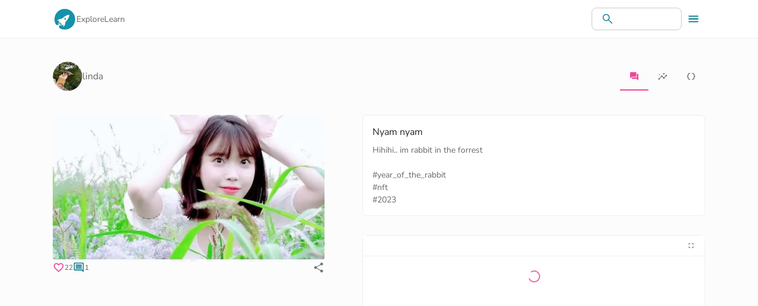

--- FILE ---
content_type: text/html; charset=utf-8
request_url: https://www.hodlmymoon.com/nft/1094
body_size: 15371
content:
<!DOCTYPE html><html lang="en"><head><meta charSet="utf-8"/><meta name="viewport" content="initial-scale=1, width=device-width"/><title>Nyam nyam NFT</title><meta name="description" content="Hihihi.. im rabbit in the forrest

#year_of_the_rabbit
#nft
#2023"/><link rel="canonical" href="https://www.hodlmymoon.com/nft/1094"/><meta name="twitter:card" content="summary_large_image"/><meta name="twitter:site" content="@hodlmymoon"/><meta name="twitter:creator" content="@hodlmymoon"/><meta name="twitter:title" content="Nyam nyam NFT"/><meta name="twitter:description" content="Hihihi.. im rabbit in the forrest

#year_of_the_rabbit
#nft
#2023"/><meta name="twitter:image" content="https://res.cloudinary.com/dyobirj7r/image/upload/ar_715:386,c_fill,w_1080/prod/nfts/bafkreiexvpqc7x5njppsnnvd6uczn4uzlkw5w6fb423pcksumyunwb6wgq"/><meta property="og:type" content="website"/><meta property="og:url" content="https://www.hodlmymoon.com/nft/1094"/><meta property="og:title" content="Nyam nyam NFT"/><meta property="og:image" content="https://res.cloudinary.com/dyobirj7r/image/upload/ar_715:386,c_fill,w_1080/prod/nfts/bafkreiexvpqc7x5njppsnnvd6uczn4uzlkw5w6fb423pcksumyunwb6wgq"/><meta property="og:description" content="Hihihi.. im rabbit in the forrest

#year_of_the_rabbit
#nft
#2023"/><link rel="preload" as="image" href="https://res.cloudinary.com/dyobirj7r/image/upload/ar_1:1,c_fill,r_max,w_50/prod/nfts/bafkreig764etln5flyrzk4wexwhtjjzoozifmsv5ppodauq7ltsgwbydrq" imagesrcset="https://res.cloudinary.com/dyobirj7r/image/upload/ar_1:1,c_fill,r_max,w_50/prod/nfts/bafkreig764etln5flyrzk4wexwhtjjzoozifmsv5ppodauq7ltsgwbydrq 50w,https://res.cloudinary.com/dyobirj7r/image/upload/ar_1:1,c_fill,r_max,w_100/prod/nfts/bafkreig764etln5flyrzk4wexwhtjjzoozifmsv5ppodauq7ltsgwbydrq 100w" imagesizes="50"/><link fetchpriority="high" rel="preload" as="image" href="https://res.cloudinary.com/dyobirj7r/image/upload/ar_715:386,c_fill,w_600/prod/nfts/bafkreiexvpqc7x5njppsnnvd6uczn4uzlkw5w6fb423pcksumyunwb6wgq" imagesrcset="https://res.cloudinary.com/dyobirj7r/image/upload/ar_715:386,c_fill,w_600/prod/nfts/bafkreiexvpqc7x5njppsnnvd6uczn4uzlkw5w6fb423pcksumyunwb6wgq 600w,https://res.cloudinary.com/dyobirj7r/image/upload/ar_715:386,c_fill,w_700/prod/nfts/bafkreiexvpqc7x5njppsnnvd6uczn4uzlkw5w6fb423pcksumyunwb6wgq 700w,https://res.cloudinary.com/dyobirj7r/image/upload/ar_715:386,c_fill,w_800/prod/nfts/bafkreiexvpqc7x5njppsnnvd6uczn4uzlkw5w6fb423pcksumyunwb6wgq 800w,https://res.cloudinary.com/dyobirj7r/image/upload/ar_715:386,c_fill,w_900/prod/nfts/bafkreiexvpqc7x5njppsnnvd6uczn4uzlkw5w6fb423pcksumyunwb6wgq 900w,https://res.cloudinary.com/dyobirj7r/image/upload/ar_715:386,c_fill,w_1080/prod/nfts/bafkreiexvpqc7x5njppsnnvd6uczn4uzlkw5w6fb423pcksumyunwb6wgq 1080w" imagesizes="(min-width: 1200px) calc(1200px / 2), (min-width: 900px) calc(50vw / 2), 100vw"/><meta name="next-head-count" content="18"/><link rel="preconnect" href="https://res.cloudinary.com/"/><link rel="preconnect" href="https://www.googletagmanager.com/"/><link rel="shortcut icon" type="image/x-icon" href="https://res.cloudinary.com/dyobirj7r/image/upload/w_70,h_70/static/logo.ico"/><meta name="theme-color" content="#05778A"/><meta name="emotion-insertion-point" content=""/><style type="text/css" data-emotion="mui-style-global 0"></style><style type="text/css" data-emotion="mui-style-global 1dls6a2">html{-webkit-font-smoothing:antialiased;-moz-osx-font-smoothing:grayscale;box-sizing:border-box;-webkit-text-size-adjust:100%;}*,*::before,*::after{box-sizing:inherit;}strong,b{font-weight:700;}body{margin:0;color:rgba(0, 0, 0, 0.87);font-size:14px;font-family:Nunito Sans,sans-serif;font-weight:400;line-height:1.5;background-color:#fff;}@media print{body{background-color:#fff;}}body::backdrop{background-color:#fff;}</style><style type="text/css" data-emotion="mui-style-global 1prfaxn">@-webkit-keyframes mui-auto-fill{from{display:block;}}@keyframes mui-auto-fill{from{display:block;}}@-webkit-keyframes mui-auto-fill-cancel{from{display:block;}}@keyframes mui-auto-fill-cancel{from{display:block;}}</style><style type="text/css" data-emotion="mui-style-global animation-61bdi0">@-webkit-keyframes animation-61bdi0{0%{-webkit-transform:rotate(0deg);-moz-transform:rotate(0deg);-ms-transform:rotate(0deg);transform:rotate(0deg);}100%{-webkit-transform:rotate(360deg);-moz-transform:rotate(360deg);-ms-transform:rotate(360deg);transform:rotate(360deg);}}@keyframes animation-61bdi0{0%{-webkit-transform:rotate(0deg);-moz-transform:rotate(0deg);-ms-transform:rotate(0deg);transform:rotate(0deg);}100%{-webkit-transform:rotate(360deg);-moz-transform:rotate(360deg);-ms-transform:rotate(360deg);transform:rotate(360deg);}}</style><style type="text/css" data-emotion="mui-style-global animation-1p2h4ri">@-webkit-keyframes animation-1p2h4ri{0%{stroke-dasharray:1px,200px;stroke-dashoffset:0;}50%{stroke-dasharray:100px,200px;stroke-dashoffset:-15px;}100%{stroke-dasharray:100px,200px;stroke-dashoffset:-125px;}}@keyframes animation-1p2h4ri{0%{stroke-dasharray:1px,200px;stroke-dashoffset:0;}50%{stroke-dasharray:100px,200px;stroke-dashoffset:-15px;}100%{stroke-dasharray:100px,200px;stroke-dashoffset:-125px;}}</style><style type="text/css" data-emotion="mui-style 1fo5l7n 5gno7n da2pdv 1ufrzn0 1e7dy1t 119erd5 8kc9vh 1arwxtd 1y0jw52 1guk29 1p2l9xz 1iz4iln b7f5i8 mnn31 1m04nb5 129gw94 dl0ojq 1t49cd1 125cqyf 1lsbr8a 1lf2qyz k5d0jr 1jx2c3w y4wg95 1xupx4t ycnxeo 1c1kq07 1a65aq2 frjhpo ajo3yr ittfqk 18jpbi7 7sga7m wy36sb 1o6xzqh 17oeo1m 1hhzo5k 1lnuezj 1mgrf5c sbvohn 1i3n1bz 6u0hw9 38qe4q 11h587v 1htf8g5 ejw03 1e6al5b 1bumd2s 17fow9y 1t7niy 2iasso 25q844 7rjg80 iy62s4 mak714 1yxmbwk 1yls13q 1p8qrjr 97zvv5 l0tqg2 13o7eu2 14891ef 1ujczhr 5h44u8 1g8bzqg a2f7qk ly0xg2 8q7ivu 17tgx50 115qepq x2chb2 1rys9le 5qb3ir 14vl64m 1hco68j 1of5r4j 1acrwwy omr8ai p9qzma 901v5i incn2j fzxqz5 157zta8 ysltbo 1821gv5 12szo1l qhbtja 8k57uu 1425sq3 1ktnz7v ea259u ocb66h cxmp86 1uax67o br1zw2">.mui-style-1fo5l7n{display:-webkit-box;display:-webkit-flex;display:-ms-flexbox;display:flex;-webkit-flex-direction:column;-ms-flex-direction:column;flex-direction:column;box-sizing:border-box;position:fixed;z-index:1100;top:0;right:0;color:white;background:white;width:100%;max-width:100vw;box-shadow:none;border-bottom:1px solid #eee;}.mui-style-5gno7n{width:100%;margin-left:auto;box-sizing:border-box;margin-right:auto;display:block;padding-left:16px;padding-right:16px;width:100%;position:relative;}@media (min-width:600px){.mui-style-5gno7n{padding-left:24px;padding-right:24px;}}@media (min-width:1150px){.mui-style-5gno7n{max-width:1150px;}}.mui-style-da2pdv{min-height:64px;display:-webkit-box;display:-webkit-flex;display:-ms-flexbox;display:flex;-webkit-align-items:center;-webkit-box-align:center;-ms-flex-align:center;align-items:center;position:relative;}.mui-style-1ufrzn0{display:-webkit-box;display:-webkit-flex;display:-ms-flexbox;display:flex;width:100%;-webkit-box-pack:justify;-webkit-justify-content:space-between;justify-content:space-between;}.mui-style-1e7dy1t{display:-webkit-box;display:-webkit-flex;display:-ms-flexbox;display:flex;gap:48px;-webkit-align-items:center;-webkit-box-align:center;-ms-flex-align:center;align-items:center;-webkit-box-pack:center;-ms-flex-pack:center;-webkit-justify-content:center;justify-content:center;}.mui-style-119erd5{color:#05778A;cursor:pointer;-webkit-text-decoration:none;text-decoration:none;margin:0px;padding:0px;line-height:0;}.mui-style-8kc9vh{display:-webkit-inline-box;display:-webkit-inline-flex;display:-ms-inline-flexbox;display:inline-flex;-webkit-align-items:center;-webkit-box-align:center;-ms-flex-align:center;align-items:center;-webkit-box-pack:center;-ms-flex-pack:center;-webkit-justify-content:center;justify-content:center;position:relative;box-sizing:border-box;-webkit-tap-highlight-color:transparent;background-color:transparent;outline:0;border:0;margin:0;border-radius:0;padding:0;cursor:pointer;-webkit-user-select:none;-moz-user-select:none;-ms-user-select:none;user-select:none;vertical-align:middle;-moz-appearance:none;-webkit-appearance:none;-webkit-text-decoration:none;text-decoration:none;color:inherit;text-align:center;-webkit-flex:0 0 auto;-ms-flex:0 0 auto;flex:0 0 auto;font-size:1.5rem;padding:8px;border-radius:50%;overflow:visible;color:rgba(0, 0, 0, 0.54);-webkit-transition:background-color 150ms cubic-bezier(0.4, 0, 0.2, 1) 0ms;transition:background-color 150ms cubic-bezier(0.4, 0, 0.2, 1) 0ms;color:inherit;margin:0px;padding:0px;line-height:0;width:40px;height:40px;text-align:center;}.mui-style-8kc9vh::-moz-focus-inner{border-style:none;}.mui-style-8kc9vh.Mui-disabled{pointer-events:none;cursor:default;}@media print{.mui-style-8kc9vh{-webkit-print-color-adjust:exact;color-adjust:exact;}}.mui-style-8kc9vh:hover{background-color:rgba(0, 0, 0, 0.04);}@media (hover: none){.mui-style-8kc9vh:hover{background-color:transparent;}}.mui-style-8kc9vh.Mui-disabled{background-color:transparent;color:rgba(0, 0, 0, 0.26);}.mui-style-1arwxtd{font-size:14px;gap:48px;}@media (min-width:0px){.mui-style-1arwxtd{display:none;}}@media (min-width:900px){.mui-style-1arwxtd{display:-webkit-box;display:-webkit-flex;display:-ms-flexbox;display:flex;}}.mui-style-1arwxtd a{color:rgba(0, 0, 0, 0.6);-webkit-text-decoration:none;text-decoration:none;}.mui-style-1y0jw52{display:-webkit-box;display:-webkit-flex;display:-ms-flexbox;display:flex;-webkit-align-items:center;-webkit-box-align:center;-ms-flex-align:center;align-items:center;color:#05778A;}@media (min-width:0px){.mui-style-1y0jw52{gap:8px;}}@media (min-width:600px){.mui-style-1y0jw52{position:relative;}}@media (min-width:900px){.mui-style-1y0jw52{gap:16px;}}@media (min-width:0px){.mui-style-1guk29{display:none;}}@media (min-width:900px){.mui-style-1guk29{display:-webkit-box;display:-webkit-flex;display:-ms-flexbox;display:flex;}}.mui-style-1p2l9xz{position:relative;border-radius:8px;background-color:rgba(255, 255, 255, 0.15);margin-left:0;width:100%;}.mui-style-1p2l9xz:hover{background-color:rgba(255, 255, 255, 0.25);}@media (min-width:900px){.mui-style-1p2l9xz{margin-left:8px;width:auto;}}.mui-style-1iz4iln{padding:0px 16px;height:100%;position:absolute;pointer-events:none;display:-webkit-box;display:-webkit-flex;display:-ms-flexbox;display:flex;-webkit-align-items:center;-webkit-box-align:center;-ms-flex-align:center;align-items:center;-webkit-box-pack:center;-ms-flex-pack:center;-webkit-justify-content:center;justify-content:center;}.mui-style-b7f5i8{font-size:14px;font-family:Nunito Sans,sans-serif;font-weight:400;line-height:1.4375em;color:rgba(0, 0, 0, 0.87);box-sizing:border-box;position:relative;cursor:text;display:-webkit-inline-box;display:-webkit-inline-flex;display:-ms-inline-flexbox;display:inline-flex;-webkit-align-items:center;-webkit-box-align:center;-ms-flex-align:center;align-items:center;border:1px solid #ccc;border-radius:8px;}.mui-style-b7f5i8.Mui-disabled{color:rgba(0, 0, 0, 0.38);cursor:default;}.mui-style-b7f5i8 .MuiInputBase-input{padding:8px 8px 8px 0px;padding-left:calc(1em + 32px);-webkit-transition:width 300ms cubic-bezier(0.4, 0, 0.2, 1) 0ms;transition:width 300ms cubic-bezier(0.4, 0, 0.2, 1) 0ms;width:100%;}@media (min-width:900px){.mui-style-b7f5i8 .MuiInputBase-input{width:12ch;}.mui-style-b7f5i8 .MuiInputBase-input:focus{width:20ch;}}@media (min-width:0px){.mui-style-b7f5i8{width:100%;}}@media (min-width:900px){.mui-style-b7f5i8{width:auto;}}.mui-style-mnn31{font:inherit;letter-spacing:inherit;color:currentColor;padding:4px 0 5px;border:0;box-sizing:content-box;background:none;height:1.4375em;margin:0;-webkit-tap-highlight-color:transparent;display:block;min-width:0;width:100%;-webkit-animation-name:mui-auto-fill-cancel;animation-name:mui-auto-fill-cancel;-webkit-animation-duration:10ms;animation-duration:10ms;}.mui-style-mnn31::-webkit-input-placeholder{color:currentColor;opacity:0.42;-webkit-transition:opacity 200ms cubic-bezier(0.4, 0, 0.2, 1) 0ms;transition:opacity 200ms cubic-bezier(0.4, 0, 0.2, 1) 0ms;}.mui-style-mnn31::-moz-placeholder{color:currentColor;opacity:0.42;-webkit-transition:opacity 200ms cubic-bezier(0.4, 0, 0.2, 1) 0ms;transition:opacity 200ms cubic-bezier(0.4, 0, 0.2, 1) 0ms;}.mui-style-mnn31:-ms-input-placeholder{color:currentColor;opacity:0.42;-webkit-transition:opacity 200ms cubic-bezier(0.4, 0, 0.2, 1) 0ms;transition:opacity 200ms cubic-bezier(0.4, 0, 0.2, 1) 0ms;}.mui-style-mnn31::-ms-input-placeholder{color:currentColor;opacity:0.42;-webkit-transition:opacity 200ms cubic-bezier(0.4, 0, 0.2, 1) 0ms;transition:opacity 200ms cubic-bezier(0.4, 0, 0.2, 1) 0ms;}.mui-style-mnn31:focus{outline:0;}.mui-style-mnn31:invalid{box-shadow:none;}.mui-style-mnn31::-webkit-search-decoration{-webkit-appearance:none;}label[data-shrink=false]+.MuiInputBase-formControl .mui-style-mnn31::-webkit-input-placeholder{opacity:0!important;}label[data-shrink=false]+.MuiInputBase-formControl .mui-style-mnn31::-moz-placeholder{opacity:0!important;}label[data-shrink=false]+.MuiInputBase-formControl .mui-style-mnn31:-ms-input-placeholder{opacity:0!important;}label[data-shrink=false]+.MuiInputBase-formControl .mui-style-mnn31::-ms-input-placeholder{opacity:0!important;}label[data-shrink=false]+.MuiInputBase-formControl .mui-style-mnn31:focus::-webkit-input-placeholder{opacity:0.42;}label[data-shrink=false]+.MuiInputBase-formControl .mui-style-mnn31:focus::-moz-placeholder{opacity:0.42;}label[data-shrink=false]+.MuiInputBase-formControl .mui-style-mnn31:focus:-ms-input-placeholder{opacity:0.42;}label[data-shrink=false]+.MuiInputBase-formControl .mui-style-mnn31:focus::-ms-input-placeholder{opacity:0.42;}.mui-style-mnn31.Mui-disabled{opacity:1;-webkit-text-fill-color:rgba(0, 0, 0, 0.38);}.mui-style-mnn31:-webkit-autofill{-webkit-animation-duration:5000s;animation-duration:5000s;-webkit-animation-name:mui-auto-fill;animation-name:mui-auto-fill;}@media (min-width:0px){.mui-style-1m04nb5{display:-webkit-box;display:-webkit-flex;display:-ms-flexbox;display:flex;}}@media (min-width:900px){.mui-style-1m04nb5{display:none;}}.mui-style-129gw94{line-height:0;}.mui-style-dl0ojq{display:-webkit-inline-box;display:-webkit-inline-flex;display:-ms-inline-flexbox;display:inline-flex;-webkit-align-items:center;-webkit-box-align:center;-ms-flex-align:center;align-items:center;-webkit-box-pack:center;-ms-flex-pack:center;-webkit-justify-content:center;justify-content:center;position:relative;box-sizing:border-box;-webkit-tap-highlight-color:transparent;background-color:transparent;outline:0;border:0;margin:0;border-radius:0;padding:0;cursor:pointer;-webkit-user-select:none;-moz-user-select:none;-ms-user-select:none;user-select:none;vertical-align:middle;-moz-appearance:none;-webkit-appearance:none;-webkit-text-decoration:none;text-decoration:none;color:inherit;text-align:center;-webkit-flex:0 0 auto;-ms-flex:0 0 auto;flex:0 0 auto;font-size:1.5rem;padding:8px;border-radius:50%;overflow:visible;color:rgba(0, 0, 0, 0.54);-webkit-transition:background-color 150ms cubic-bezier(0.4, 0, 0.2, 1) 0ms;transition:background-color 150ms cubic-bezier(0.4, 0, 0.2, 1) 0ms;color:inherit;width:44px;height:44px;}.mui-style-dl0ojq::-moz-focus-inner{border-style:none;}.mui-style-dl0ojq.Mui-disabled{pointer-events:none;cursor:default;}@media print{.mui-style-dl0ojq{-webkit-print-color-adjust:exact;color-adjust:exact;}}.mui-style-dl0ojq:hover{background-color:rgba(0, 0, 0, 0.04);}@media (hover: none){.mui-style-dl0ojq:hover{background-color:transparent;}}.mui-style-dl0ojq.Mui-disabled{background-color:transparent;color:rgba(0, 0, 0, 0.26);}.mui-style-1t49cd1{display:-webkit-inline-box;display:-webkit-inline-flex;display:-ms-inline-flexbox;display:inline-flex;-webkit-align-items:center;-webkit-box-align:center;-ms-flex-align:center;align-items:center;-webkit-box-pack:center;-ms-flex-pack:center;-webkit-justify-content:center;justify-content:center;position:relative;box-sizing:border-box;-webkit-tap-highlight-color:transparent;background-color:transparent;outline:0;border:0;margin:0;border-radius:0;padding:0;cursor:pointer;-webkit-user-select:none;-moz-user-select:none;-ms-user-select:none;user-select:none;vertical-align:middle;-moz-appearance:none;-webkit-appearance:none;-webkit-text-decoration:none;text-decoration:none;color:inherit;text-align:center;-webkit-flex:0 0 auto;-ms-flex:0 0 auto;flex:0 0 auto;font-size:1.5rem;padding:8px;border-radius:50%;overflow:visible;color:rgba(0, 0, 0, 0.54);-webkit-transition:background-color 150ms cubic-bezier(0.4, 0, 0.2, 1) 0ms;transition:background-color 150ms cubic-bezier(0.4, 0, 0.2, 1) 0ms;color:inherit;padding:12px;font-size:1.75rem;margin:0px;padding:0px;}.mui-style-1t49cd1::-moz-focus-inner{border-style:none;}.mui-style-1t49cd1.Mui-disabled{pointer-events:none;cursor:default;}@media print{.mui-style-1t49cd1{-webkit-print-color-adjust:exact;color-adjust:exact;}}.mui-style-1t49cd1:hover{background-color:rgba(0, 0, 0, 0.04);}@media (hover: none){.mui-style-1t49cd1:hover{background-color:transparent;}}.mui-style-1t49cd1.Mui-disabled{background-color:transparent;color:rgba(0, 0, 0, 0.26);}.mui-style-125cqyf{width:40px;height:40px;display:none;-webkit-align-items:center;-webkit-box-align:center;-ms-flex-align:center;align-items:center;-webkit-box-pack:center;-ms-flex-pack:center;-webkit-justify-content:center;justify-content:center;}.mui-style-1lsbr8a{width:40px;height:40px;display:-webkit-box;display:-webkit-flex;display:-ms-flexbox;display:flex;-webkit-align-items:center;-webkit-box-align:center;-ms-flex-align:center;align-items:center;-webkit-box-pack:center;-ms-flex-pack:center;-webkit-justify-content:center;justify-content:center;}.mui-style-1lf2qyz{-webkit-user-select:none;-moz-user-select:none;-ms-user-select:none;user-select:none;width:1em;height:1em;display:inline-block;fill:currentColor;-webkit-flex-shrink:0;-ms-flex-negative:0;flex-shrink:0;-webkit-transition:fill 200ms cubic-bezier(0.4, 0, 0.2, 1) 0ms;transition:fill 200ms cubic-bezier(0.4, 0, 0.2, 1) 0ms;font-size:1.5rem;font-size:22px;}.mui-style-k5d0jr{width:100%;margin-left:auto;box-sizing:border-box;margin-right:auto;display:block;padding-left:16px;padding-right:16px;}@media (min-width:600px){.mui-style-k5d0jr{padding-left:24px;padding-right:24px;}}@media (min-width:1150px){.mui-style-k5d0jr{max-width:1150px;}}.mui-style-1jx2c3w{box-sizing:border-box;display:-webkit-box;display:-webkit-flex;display:-ms-flexbox;display:flex;-webkit-box-flex-wrap:wrap;-webkit-flex-wrap:wrap;-ms-flex-wrap:wrap;flex-wrap:wrap;width:100%;-webkit-flex-direction:row;-ms-flex-direction:row;flex-direction:row;}@media (min-width:0px){.mui-style-1jx2c3w{margin-top:16px;}}@media (min-width:600px){.mui-style-1jx2c3w{margin-top:32px;}}.mui-style-y4wg95{box-sizing:border-box;margin:0;-webkit-flex-direction:row;-ms-flex-direction:row;flex-direction:row;-webkit-flex-basis:100%;-ms-flex-preferred-size:100%;flex-basis:100%;-webkit-box-flex:0;-webkit-flex-grow:0;-ms-flex-positive:0;flex-grow:0;max-width:100%;}@media (min-width:600px){.mui-style-y4wg95{-webkit-flex-basis:100%;-ms-flex-preferred-size:100%;flex-basis:100%;-webkit-box-flex:0;-webkit-flex-grow:0;-ms-flex-positive:0;flex-grow:0;max-width:100%;}}@media (min-width:900px){.mui-style-y4wg95{-webkit-flex-basis:100%;-ms-flex-preferred-size:100%;flex-basis:100%;-webkit-box-flex:0;-webkit-flex-grow:0;-ms-flex-positive:0;flex-grow:0;max-width:100%;}}@media (min-width:1150px){.mui-style-y4wg95{-webkit-flex-basis:100%;-ms-flex-preferred-size:100%;flex-basis:100%;-webkit-box-flex:0;-webkit-flex-grow:0;-ms-flex-positive:0;flex-grow:0;max-width:100%;}}@media (min-width:0px){.mui-style-y4wg95{margin-bottom:16px;}}@media (min-width:600px){.mui-style-y4wg95{margin-bottom:32px;}}@media (min-width:0px){.mui-style-1xupx4t{margin-top:8px;margin-bottom:8px;}}.mui-style-ycnxeo{display:-webkit-box;display:-webkit-flex;display:-ms-flexbox;display:flex;-webkit-flex-direction:row;-ms-flex-direction:row;flex-direction:row;-webkit-box-pack:justify;-webkit-justify-content:space-between;justify-content:space-between;-webkit-align-items:center;-webkit-box-align:center;-ms-flex-align:center;align-items:center;}.mui-style-ycnxeo>:not(style)+:not(style){margin:0;margin-left:8px;}.mui-style-1c1kq07{display:-webkit-box;display:-webkit-flex;display:-ms-flexbox;display:flex;gap:8px;-webkit-align-items:center;-webkit-box-align:center;-ms-flex-align:center;align-items:center;}.mui-style-1a65aq2{position:relative;display:-webkit-box;display:-webkit-flex;display:-ms-flexbox;display:flex;-webkit-align-items:center;-webkit-box-align:center;-ms-flex-align:center;align-items:center;-webkit-box-pack:center;-ms-flex-pack:center;-webkit-justify-content:center;justify-content:center;-webkit-flex-shrink:0;-ms-flex-negative:0;flex-shrink:0;width:40px;height:40px;font-family:Nunito Sans,sans-serif;font-size:1.25rem;line-height:1;border-radius:50%;overflow:hidden;-webkit-user-select:none;-moz-user-select:none;-ms-user-select:none;user-select:none;color:#fff;background-color:#bdbdbd;width:50px;height:50px;}.mui-style-frjhpo{margin:0;font-size:14px;font-family:Nunito Sans,sans-serif;font-weight:400;line-height:1.5;-webkit-text-decoration:none;text-decoration:none;color:rgba(0, 0, 0, 0.6);font-size:16px;}.mui-style-ajo3yr{display:-webkit-box;display:-webkit-flex;display:-ms-flexbox;display:flex;-webkit-box-pack:start;-ms-flex-pack:start;-webkit-justify-content:start;justify-content:start;margin-bottom:16px;}.mui-style-ittfqk{overflow:hidden;min-height:48px;-webkit-overflow-scrolling:touch;display:-webkit-box;display:-webkit-flex;display:-ms-flexbox;display:flex;min-height:auto;}@media (max-width:599.95px){.mui-style-ittfqk .MuiTabs-scrollButtons{display:none;}}.mui-style-18jpbi7{position:relative;display:inline-block;-webkit-flex:1 1 auto;-ms-flex:1 1 auto;flex:1 1 auto;white-space:nowrap;overflow-x:hidden;width:100%;}.mui-style-7sga7m{display:-webkit-box;display:-webkit-flex;display:-ms-flexbox;display:flex;}.mui-style-wy36sb{display:-webkit-inline-box;display:-webkit-inline-flex;display:-ms-inline-flexbox;display:inline-flex;-webkit-align-items:center;-webkit-box-align:center;-ms-flex-align:center;align-items:center;-webkit-box-pack:center;-ms-flex-pack:center;-webkit-justify-content:center;justify-content:center;position:relative;box-sizing:border-box;-webkit-tap-highlight-color:transparent;background-color:transparent;outline:0;border:0;margin:0;border-radius:0;padding:0;cursor:pointer;-webkit-user-select:none;-moz-user-select:none;-ms-user-select:none;user-select:none;vertical-align:middle;-moz-appearance:none;-webkit-appearance:none;-webkit-text-decoration:none;text-decoration:none;color:inherit;font-family:Nunito Sans,sans-serif;font-weight:500;font-size:0.875rem;line-height:1.25;text-transform:uppercase;max-width:360px;min-width:90px;position:relative;min-height:48px;-webkit-flex-shrink:0;-ms-flex-negative:0;flex-shrink:0;padding:12px 16px;overflow:hidden;white-space:normal;text-align:center;color:rgba(0, 0, 0, 0.6);text-transform:none;min-height:auto;margin:0 0 8px 0;min-width:0;padding:16px;margin:0px;}.mui-style-wy36sb::-moz-focus-inner{border-style:none;}.mui-style-wy36sb.Mui-disabled{pointer-events:none;cursor:default;}@media print{.mui-style-wy36sb{-webkit-print-color-adjust:exact;color-adjust:exact;}}.mui-style-wy36sb.Mui-selected{color:#ec4899;}.mui-style-wy36sb.Mui-disabled{color:rgba(0, 0, 0, 0.38);}.mui-style-1o6xzqh{position:absolute;height:2px;bottom:0;width:100%;-webkit-transition:all 300ms cubic-bezier(0.4, 0, 0.2, 1) 0ms;transition:all 300ms cubic-bezier(0.4, 0, 0.2, 1) 0ms;background-color:#ec4899;}.mui-style-17oeo1m{box-sizing:border-box;margin:0;-webkit-flex-direction:row;-ms-flex-direction:row;flex-direction:row;-webkit-flex-basis:100%;-ms-flex-preferred-size:100%;flex-basis:100%;-webkit-box-flex:0;-webkit-flex-grow:0;-ms-flex-positive:0;flex-grow:0;max-width:100%;}@media (min-width:600px){.mui-style-17oeo1m{-webkit-flex-basis:100%;-ms-flex-preferred-size:100%;flex-basis:100%;-webkit-box-flex:0;-webkit-flex-grow:0;-ms-flex-positive:0;flex-grow:0;max-width:100%;}}@media (min-width:900px){.mui-style-17oeo1m{-webkit-flex-basis:41.666667%;-ms-flex-preferred-size:41.666667%;flex-basis:41.666667%;-webkit-box-flex:0;-webkit-flex-grow:0;-ms-flex-positive:0;flex-grow:0;max-width:41.666667%;}}@media (min-width:1150px){.mui-style-17oeo1m{-webkit-flex-basis:41.666667%;-ms-flex-preferred-size:41.666667%;flex-basis:41.666667%;-webkit-box-flex:0;-webkit-flex-grow:0;-ms-flex-positive:0;flex-grow:0;max-width:41.666667%;}}@media (min-width:600px){.mui-style-1hhzo5k{margin-left:0px;margin-right:0px;}}.mui-style-1lnuezj{display:-webkit-box;display:-webkit-flex;display:-ms-flexbox;display:flex;-webkit-flex-direction:column;-ms-flex-direction:column;flex-direction:column;}@media (min-width:0px){.mui-style-1lnuezj{gap:16px;margin-bottom:16px;}}@media (min-width:600px){.mui-style-1lnuezj{margin-bottom:32px;}}.mui-style-1mgrf5c{margin-top:0px;margin-bottom:0px;}.mui-style-sbvohn{display:-webkit-box;display:-webkit-flex;display:-ms-flexbox;display:flex;-webkit-flex-direction:row;-ms-flex-direction:row;flex-direction:row;gap:4px;color:#ec4899;-webkit-align-items:center;-webkit-box-align:center;-ms-flex-align:center;align-items:center;cursor:pointer;position:relative;}.mui-style-sbvohn .MuiTypography-body1{color:#666;}.mui-style-1i3n1bz{-webkit-user-select:none;-moz-user-select:none;-ms-user-select:none;user-select:none;width:1em;height:1em;display:inline-block;fill:currentColor;-webkit-flex-shrink:0;-ms-flex-negative:0;flex-shrink:0;-webkit-transition:fill 200ms cubic-bezier(0.4, 0, 0.2, 1) 0ms;transition:fill 200ms cubic-bezier(0.4, 0, 0.2, 1) 0ms;font-size:1.5rem;color:#ec4899;font-size:20px;}.mui-style-6u0hw9{margin:0;font-size:14px;font-family:Nunito Sans,sans-serif;font-weight:400;line-height:1.5;-webkit-text-decoration:none;text-decoration:none;font-size:12px;}.mui-style-6u0hw9 color{main:#ec4899;light:rgb(239, 108, 173);dark:rgb(165, 50, 107);contrast-text:#fff;}.mui-style-38qe4q{display:-webkit-box;display:-webkit-flex;display:-ms-flexbox;display:flex;gap:4px;color:#333;-webkit-align-items:center;-webkit-box-align:center;-ms-flex-align:center;align-items:center;cursor:pointer;padding-right:0px;}.mui-style-11h587v{-webkit-user-select:none;-moz-user-select:none;-ms-user-select:none;user-select:none;width:1em;height:1em;display:inline-block;fill:currentColor;-webkit-flex-shrink:0;-ms-flex-negative:0;flex-shrink:0;-webkit-transition:fill 200ms cubic-bezier(0.4, 0, 0.2, 1) 0ms;transition:fill 200ms cubic-bezier(0.4, 0, 0.2, 1) 0ms;font-size:1.5rem;color:#05778A;font-size:20px;}.mui-style-1htf8g5{margin:0;font-size:14px;font-family:Nunito Sans,sans-serif;font-weight:400;line-height:1.5;-webkit-text-decoration:none;text-decoration:none;font-size:12px;}.mui-style-1htf8g5 color{main:#05778A;light:rgb(55, 146, 161);dark:rgb(3, 83, 96);contrast-text:#fff;}.mui-style-ejw03{display:-webkit-inline-box;display:-webkit-inline-flex;display:-ms-inline-flexbox;display:inline-flex;-webkit-align-items:center;-webkit-box-align:center;-ms-flex-align:center;align-items:center;-webkit-box-pack:center;-ms-flex-pack:center;-webkit-justify-content:center;justify-content:center;position:relative;box-sizing:border-box;-webkit-tap-highlight-color:transparent;background-color:transparent;outline:0;border:0;margin:0;border-radius:0;padding:0;cursor:pointer;-webkit-user-select:none;-moz-user-select:none;-ms-user-select:none;user-select:none;vertical-align:middle;-moz-appearance:none;-webkit-appearance:none;-webkit-text-decoration:none;text-decoration:none;color:inherit;text-align:center;-webkit-flex:0 0 auto;-ms-flex:0 0 auto;flex:0 0 auto;font-size:1.5rem;padding:8px;border-radius:50%;overflow:visible;color:rgba(0, 0, 0, 0.54);-webkit-transition:background-color 150ms cubic-bezier(0.4, 0, 0.2, 1) 0ms;transition:background-color 150ms cubic-bezier(0.4, 0, 0.2, 1) 0ms;padding:5px;font-size:1.125rem;padding:0px;line-height:0;}.mui-style-ejw03::-moz-focus-inner{border-style:none;}.mui-style-ejw03.Mui-disabled{pointer-events:none;cursor:default;}@media print{.mui-style-ejw03{-webkit-print-color-adjust:exact;color-adjust:exact;}}.mui-style-ejw03:hover{background-color:rgba(0, 0, 0, 0.04);}@media (hover: none){.mui-style-ejw03:hover{background-color:transparent;}}.mui-style-ejw03.Mui-disabled{background-color:transparent;color:rgba(0, 0, 0, 0.26);}.mui-style-1e6al5b{box-sizing:border-box;margin:0;-webkit-flex-direction:row;-ms-flex-direction:row;flex-direction:row;-webkit-flex-basis:100%;-ms-flex-preferred-size:100%;flex-basis:100%;-webkit-box-flex:0;-webkit-flex-grow:0;-ms-flex-positive:0;flex-grow:0;max-width:100%;}@media (min-width:600px){.mui-style-1e6al5b{-webkit-flex-basis:100%;-ms-flex-preferred-size:100%;flex-basis:100%;-webkit-box-flex:0;-webkit-flex-grow:0;-ms-flex-positive:0;flex-grow:0;max-width:100%;}}@media (min-width:900px){.mui-style-1e6al5b{-webkit-flex-basis:58.333333%;-ms-flex-preferred-size:58.333333%;flex-basis:58.333333%;-webkit-box-flex:0;-webkit-flex-grow:0;-ms-flex-positive:0;flex-grow:0;max-width:58.333333%;}}@media (min-width:1150px){.mui-style-1e6al5b{-webkit-flex-basis:58.333333%;-ms-flex-preferred-size:58.333333%;flex-basis:58.333333%;-webkit-box-flex:0;-webkit-flex-grow:0;-ms-flex-positive:0;flex-grow:0;max-width:58.333333%;}}@media (min-width:0px){.mui-style-1e6al5b{margin-bottom:16px;}}@media (min-width:600px){.mui-style-1e6al5b{margin-bottom:32px;}}@media (min-width:900px){.mui-style-1e6al5b{padding-left:64px;}}.mui-style-1bumd2s{display:grid;}@media (min-width:0px){.mui-style-1bumd2s{gap:16px;}}@media (min-width:600px){.mui-style-1bumd2s{gap:32px;}}.mui-style-17fow9y{background:white;border-radius:8px;border:1px solid #eee;}@media (min-width:0px){.mui-style-17fow9y{padding:16px;}}@media (min-width:600px){.mui-style-17fow9y{padding:16px;}}.mui-style-1t7niy{margin:0;font-size:14px;font-family:Nunito Sans,sans-serif;font-weight:400;line-height:1.5;-webkit-text-decoration:none;text-decoration:none;font-size:16px;font-weight:500;padding:0px;margin-bottom:8px;}.mui-style-2iasso{font-size:14px;white-space:pre-line;color:rgba(0, 0, 0, 0.6);}.mui-style-25q844{-webkit-text-decoration:none;text-decoration:none;cursor:pointer;}.mui-style-25q844 color{main:#05778A;light:rgb(55, 146, 161);dark:rgb(3, 83, 96);contrast-text:#fff;}.mui-style-7rjg80{background:white;border-radius:8px;border:1px solid #eee;}.mui-style-iy62s4{position:static;display:-webkit-box;display:-webkit-flex;display:-ms-flexbox;display:flex;-webkit-flex-direction:column;-ms-flex-direction:column;flex-direction:column;top:0;left:0;width:auto;height:auto;background:white;z-index:1200;}.mui-style-mak714{display:-webkit-box;display:-webkit-flex;display:-ms-flexbox;display:flex;-webkit-align-items:center;-webkit-box-align:center;-ms-flex-align:center;align-items:center;-webkit-box-pack:justify;-webkit-justify-content:space-between;justify-content:space-between;gap:8px;padding-top:2px;padding-bottom:2px;padding-left:8px;padding-right:8px;border-bottom:1px solid #eee;}.mui-style-1yxmbwk{display:-webkit-inline-box;display:-webkit-inline-flex;display:-ms-inline-flexbox;display:inline-flex;-webkit-align-items:center;-webkit-box-align:center;-ms-flex-align:center;align-items:center;-webkit-box-pack:center;-ms-flex-pack:center;-webkit-justify-content:center;justify-content:center;position:relative;box-sizing:border-box;-webkit-tap-highlight-color:transparent;background-color:transparent;outline:0;border:0;margin:0;border-radius:0;padding:0;cursor:pointer;-webkit-user-select:none;-moz-user-select:none;-ms-user-select:none;user-select:none;vertical-align:middle;-moz-appearance:none;-webkit-appearance:none;-webkit-text-decoration:none;text-decoration:none;color:inherit;text-align:center;-webkit-flex:0 0 auto;-ms-flex:0 0 auto;flex:0 0 auto;font-size:1.5rem;padding:8px;border-radius:50%;overflow:visible;color:rgba(0, 0, 0, 0.54);-webkit-transition:background-color 150ms cubic-bezier(0.4, 0, 0.2, 1) 0ms;transition:background-color 150ms cubic-bezier(0.4, 0, 0.2, 1) 0ms;}.mui-style-1yxmbwk::-moz-focus-inner{border-style:none;}.mui-style-1yxmbwk.Mui-disabled{pointer-events:none;cursor:default;}@media print{.mui-style-1yxmbwk{-webkit-print-color-adjust:exact;color-adjust:exact;}}.mui-style-1yxmbwk:hover{background-color:rgba(0, 0, 0, 0.04);}@media (hover: none){.mui-style-1yxmbwk:hover{background-color:transparent;}}.mui-style-1yxmbwk.Mui-disabled{background-color:transparent;color:rgba(0, 0, 0, 0.26);}.mui-style-1yls13q{-webkit-user-select:none;-moz-user-select:none;-ms-user-select:none;user-select:none;width:1em;height:1em;display:inline-block;fill:currentColor;-webkit-flex-shrink:0;-ms-flex-negative:0;flex-shrink:0;-webkit-transition:fill 200ms cubic-bezier(0.4, 0, 0.2, 1) 0ms;transition:fill 200ms cubic-bezier(0.4, 0, 0.2, 1) 0ms;font-size:1.5rem;font-size:14px;}.mui-style-1p8qrjr{height:450px;-webkit-box-flex:1;-webkit-flex-grow:1;-ms-flex-positive:1;flex-grow:1;overflow-y:auto;overflow-x:hidden;position:relative;padding:16px;padding-bottom:0px;}.mui-style-97zvv5{display:-webkit-box;display:-webkit-flex;display:-ms-flexbox;display:flex;-webkit-box-pack:center;-ms-flex-pack:center;-webkit-justify-content:center;justify-content:center;width:100%;padding:8px;}.mui-style-l0tqg2{display:inline-block;color:#ec4899;-webkit-animation:animation-61bdi0 1.4s linear infinite;animation:animation-61bdi0 1.4s linear infinite;}.mui-style-13o7eu2{display:block;}.mui-style-14891ef{stroke:currentColor;stroke-dasharray:80px,200px;stroke-dashoffset:0;-webkit-animation:animation-1p2h4ri 1.4s ease-in-out infinite;animation:animation-1p2h4ri 1.4s ease-in-out infinite;}.mui-style-1ujczhr{display:-webkit-box;display:-webkit-flex;display:-ms-flexbox;display:flex;-webkit-align-items:center;-webkit-box-align:center;-ms-flex-align:center;align-items:center;padding:16px;border-top:1px solid #eee;gap:8px;}.mui-style-5h44u8{display:-webkit-inline-box;display:-webkit-inline-flex;display:-ms-inline-flexbox;display:inline-flex;-webkit-align-items:center;-webkit-box-align:center;-ms-flex-align:center;align-items:center;-webkit-box-pack:center;-ms-flex-pack:center;-webkit-justify-content:center;justify-content:center;position:relative;box-sizing:border-box;-webkit-tap-highlight-color:transparent;background-color:transparent;outline:0;border:0;margin:0;border-radius:0;padding:0;cursor:pointer;-webkit-user-select:none;-moz-user-select:none;-ms-user-select:none;user-select:none;vertical-align:middle;-moz-appearance:none;-webkit-appearance:none;-webkit-text-decoration:none;text-decoration:none;color:inherit;font-family:Nunito Sans,sans-serif;font-weight:500;font-size:0.875rem;line-height:1.75;text-transform:uppercase;min-width:64px;padding:5px 15px;border-radius:8px;-webkit-transition:background-color 250ms cubic-bezier(0.4, 0, 0.2, 1) 0ms,box-shadow 250ms cubic-bezier(0.4, 0, 0.2, 1) 0ms,border-color 250ms cubic-bezier(0.4, 0, 0.2, 1) 0ms,color 250ms cubic-bezier(0.4, 0, 0.2, 1) 0ms;transition:background-color 250ms cubic-bezier(0.4, 0, 0.2, 1) 0ms,box-shadow 250ms cubic-bezier(0.4, 0, 0.2, 1) 0ms,border-color 250ms cubic-bezier(0.4, 0, 0.2, 1) 0ms,color 250ms cubic-bezier(0.4, 0, 0.2, 1) 0ms;border:1px solid rgba(236, 72, 153, 0.5);color:#ec4899;border-radius:12px;text-transform:none;padding:5px 10px;box-shadow:none;padding-left:16px;padding-right:16px;padding-top:8px;padding-bottom:8px;padding:0px;}.mui-style-5h44u8::-moz-focus-inner{border-style:none;}.mui-style-5h44u8.Mui-disabled{pointer-events:none;cursor:default;}@media print{.mui-style-5h44u8{-webkit-print-color-adjust:exact;color-adjust:exact;}}.mui-style-5h44u8:hover{-webkit-text-decoration:none;text-decoration:none;background-color:rgba(236, 72, 153, 0.04);border:1px solid #ec4899;}@media (hover: none){.mui-style-5h44u8:hover{background-color:transparent;}}.mui-style-5h44u8.Mui-disabled{color:rgba(0, 0, 0, 0.26);border:1px solid rgba(0, 0, 0, 0.26);}.mui-style-5h44u8:hover{box-shadow:none;}.mui-style-1g8bzqg{display:grid;gap:32px;}.mui-style-a2f7qk{display:grid;background:white;border:1px solid #eee;padding:16px;border-radius:8px;}.mui-style-ly0xg2{font-size:16px;color:rgba(0, 0, 0, 0.6);}.mui-style-8q7ivu{display:-webkit-box;display:-webkit-flex;display:-ms-flexbox;display:flex;-webkit-align-items:center;-webkit-box-align:center;-ms-flex-align:center;align-items:center;padding-top:16px;margin-top:16px;border-top:1px solid #eee;gap:8px;}.mui-style-17tgx50{display:-webkit-inline-box;display:-webkit-inline-flex;display:-ms-inline-flexbox;display:inline-flex;-webkit-align-items:center;-webkit-box-align:center;-ms-flex-align:center;align-items:center;-webkit-box-pack:center;-ms-flex-pack:center;-webkit-justify-content:center;justify-content:center;position:relative;box-sizing:border-box;-webkit-tap-highlight-color:transparent;background-color:transparent;outline:0;border:0;margin:0;border-radius:0;padding:0;cursor:pointer;-webkit-user-select:none;-moz-user-select:none;-ms-user-select:none;user-select:none;vertical-align:middle;-moz-appearance:none;-webkit-appearance:none;-webkit-text-decoration:none;text-decoration:none;color:inherit;font-family:Nunito Sans,sans-serif;font-weight:500;font-size:0.875rem;line-height:1.75;text-transform:uppercase;min-width:64px;padding:5px 15px;border-radius:8px;-webkit-transition:background-color 250ms cubic-bezier(0.4, 0, 0.2, 1) 0ms,box-shadow 250ms cubic-bezier(0.4, 0, 0.2, 1) 0ms,border-color 250ms cubic-bezier(0.4, 0, 0.2, 1) 0ms,color 250ms cubic-bezier(0.4, 0, 0.2, 1) 0ms;transition:background-color 250ms cubic-bezier(0.4, 0, 0.2, 1) 0ms,box-shadow 250ms cubic-bezier(0.4, 0, 0.2, 1) 0ms,border-color 250ms cubic-bezier(0.4, 0, 0.2, 1) 0ms,color 250ms cubic-bezier(0.4, 0, 0.2, 1) 0ms;border:1px solid rgba(236, 72, 153, 0.5);color:#ec4899;border-radius:12px;text-transform:none;padding:5px 10px;box-shadow:none;padding-left:8px;padding-right:8px;padding-top:0px;padding-bottom:0px;}.mui-style-17tgx50::-moz-focus-inner{border-style:none;}.mui-style-17tgx50.Mui-disabled{pointer-events:none;cursor:default;}@media print{.mui-style-17tgx50{-webkit-print-color-adjust:exact;color-adjust:exact;}}.mui-style-17tgx50:hover{-webkit-text-decoration:none;text-decoration:none;background-color:rgba(236, 72, 153, 0.04);border:1px solid #ec4899;}@media (hover: none){.mui-style-17tgx50:hover{background-color:transparent;}}.mui-style-17tgx50.Mui-disabled{color:rgba(0, 0, 0, 0.26);border:1px solid rgba(0, 0, 0, 0.26);}.mui-style-17tgx50:hover{box-shadow:none;}.mui-style-115qepq{border:1px solid #eee;border-radius:8px;padding:16px;background:white;height:320px;}.mui-style-x2chb2{margin:0;padding-top:16px;font-size:16px;font-weight:500;font-family:Nunito Sans,sans-serif;line-height:1.2;-webkit-text-decoration:none;text-decoration:none;padding:0px;margin-bottom:16px;}.mui-style-1rys9le{padding:16px;border:1px solid #eee;border-radius:8px;background:white;}.mui-style-5qb3ir{display:grid;grid-template-columns:1fr 1fr;-webkit-column-gap:16px;column-gap:16px;row-gap:16px;}.mui-style-14vl64m{font-size:14px;color:rgba(0, 0, 0, 0.6);}.mui-style-1hco68j{margin:0;-webkit-text-decoration:none;text-decoration:none;color:#05778A;-webkit-text-decoration:underline;text-decoration:underline;text-decoration-color:rgba(5, 119, 138, 0.4);-webkit-text-decoration:none;text-decoration:none;}.mui-style-1hco68j:hover{text-decoration-color:inherit;}.mui-style-1of5r4j{font-size:14px;color:#05778A;}.mui-style-1acrwwy{display:grid;-webkit-column-gap:16px;column-gap:16px;row-gap:16px;grid-template-columns:1fr 1fr;-webkit-align-items:center;-webkit-box-align:center;-ms-flex-align:center;align-items:center;}.mui-style-omr8ai{display:grid;grid-template-columns:1fr 1fr;-webkit-align-items:center;-webkit-box-align:center;-ms-flex-align:center;align-items:center;gap:16px;}.mui-style-p9qzma{color:rgba(0, 0, 0, 0.6);}.mui-style-901v5i{margin:0;-webkit-text-decoration:none;text-decoration:none;color:#05778A;-webkit-text-decoration:underline;text-decoration:underline;text-decoration-color:rgba(5, 119, 138, 0.4);}.mui-style-901v5i:hover{text-decoration-color:inherit;}.mui-style-incn2j{color:#05778A;}.mui-style-fzxqz5{background-color:#f6f6f6;border-top:1px solid #eee;border-bottom:1px solid #eee;}.mui-style-157zta8{width:100%;margin-left:auto;box-sizing:border-box;margin-right:auto;display:block;padding-left:16px;padding-right:16px;display:-webkit-box;display:-webkit-flex;display:-ms-flexbox;display:flex;padding-top:48px;padding-bottom:48px;}@media (min-width:600px){.mui-style-157zta8{padding-left:24px;padding-right:24px;}}@media (min-width:1150px){.mui-style-157zta8{max-width:1150px;}}@media (min-width:0px){.mui-style-157zta8{-webkit-flex-direction:column;-ms-flex-direction:column;flex-direction:column;gap:48px;}}@media (min-width:900px){.mui-style-157zta8{-webkit-flex-direction:row;-ms-flex-direction:row;flex-direction:row;gap:96px;}}.mui-style-ysltbo{display:-webkit-box;display:-webkit-flex;display:-ms-flexbox;display:flex;-webkit-flex-direction:column;-ms-flex-direction:column;flex-direction:column;gap:24px;}@media (min-width:0px){.mui-style-ysltbo{width:100%;text-align:center;-webkit-align-items:center;-webkit-box-align:center;-ms-flex-align:center;align-items:center;}}@media (min-width:900px){.mui-style-ysltbo{width:25%;text-align:left;-webkit-align-items:start;-webkit-box-align:start;-ms-flex-align:start;align-items:start;}}.mui-style-1821gv5{display:-webkit-box;display:-webkit-flex;display:-ms-flexbox;display:flex;-webkit-flex-direction:column;-ms-flex-direction:column;flex-direction:column;gap:8px;}.mui-style-12szo1l{margin:0;padding-top:16px;font-size:16px;font-weight:500;font-family:Nunito Sans,sans-serif;line-height:1.2;-webkit-text-decoration:none;text-decoration:none;color:#05778A;padding:0px;margin:0px;margin-bottom:8px;line-height:25px;font-family:'Fredoka',sans-serif;font-size:22px;}.mui-style-qhbtja{margin:0;font-size:14px;font-family:Nunito Sans,sans-serif;font-weight:400;line-height:1.5;-webkit-text-decoration:none;text-decoration:none;color:rgba(0, 0, 0, 0.6);}.mui-style-8k57uu{display:-webkit-box;display:-webkit-flex;display:-ms-flexbox;display:flex;gap:16px;}@media (min-width:0px){.mui-style-8k57uu{text-align:center;}}@media (min-width:900px){.mui-style-8k57uu{text-align:left;}}.mui-style-1425sq3{-webkit-user-select:none;-moz-user-select:none;-ms-user-select:none;user-select:none;width:1em;height:1em;display:inline-block;fill:currentColor;-webkit-flex-shrink:0;-ms-flex-negative:0;flex-shrink:0;-webkit-transition:fill 200ms cubic-bezier(0.4, 0, 0.2, 1) 0ms;transition:fill 200ms cubic-bezier(0.4, 0, 0.2, 1) 0ms;font-size:1.5rem;color:#9e9e9e;}.mui-style-1ktnz7v{width:22px;height:22px;}.mui-style-ea259u{display:grid;}@media (min-width:0px){.mui-style-ea259u{width:100%;grid-template-columns:1fr;gap:48px;text-align:center;}}@media (min-width:900px){.mui-style-ea259u{width:75%;grid-template-columns:1fr 1fr 1fr;gap:64px;text-align:left;}}.mui-style-ocb66h{margin:0;font-size:14px;font-family:Nunito Sans,sans-serif;font-weight:400;line-height:1.5;-webkit-text-decoration:none;text-decoration:none;font-weight:600;padding:0px;margin:0px;margin-bottom:8px;line-height:25px;}.mui-style-cxmp86{background-color:white;}.mui-style-1uax67o{width:100%;margin-left:auto;box-sizing:border-box;margin-right:auto;display:block;padding-left:16px;padding-right:16px;box-sizing:border-box;padding:16px;}@media (min-width:600px){.mui-style-1uax67o{padding-left:24px;padding-right:24px;}}@media (min-width:1150px){.mui-style-1uax67o{max-width:1150px;}}.mui-style-br1zw2{margin:0;font-size:14px;font-family:Nunito Sans,sans-serif;font-weight:400;line-height:1.5;-webkit-text-decoration:none;text-decoration:none;color:#9e9e9e;font-size:12px;}@media (min-width:0px){.mui-style-br1zw2{text-align:center;}}@media (min-width:900px){.mui-style-br1zw2{text-align:right;}}</style><link rel="preconnect" href="https://fonts.gstatic.com" crossorigin /><link rel="preload" href="/_next/static/css/c0964a38da6170a6.css" as="style"/><link rel="stylesheet" href="/_next/static/css/c0964a38da6170a6.css" data-n-g=""/><noscript data-n-css=""></noscript><script defer="" nomodule="" src="/_next/static/chunks/polyfills-c67a75d1b6f99dc8.js"></script><script defer="" src="/_next/static/chunks/fec483df.d00f92c5dad39e79.js"></script><script defer="" src="/_next/static/chunks/ee759108.9a20d217f7f5391a.js"></script><script defer="" src="/_next/static/chunks/6374-774eb5c1c583211d.js"></script><script defer="" src="/_next/static/chunks/1664-5178a426216181f4.js"></script><script defer="" src="/_next/static/chunks/8764-e637df3dfdd3f2f4.js"></script><script defer="" src="/_next/static/chunks/7121.898a8629535742f3.js"></script><script defer="" src="/_next/static/chunks/6246.ca652f6e1fc4cf4e.js"></script><script defer="" src="/_next/static/chunks/2881.0bafc7260afbdd1f.js"></script><script defer="" src="/_next/static/chunks/5502.3cc4cacaf30e8a79.js"></script><script defer="" src="/_next/static/chunks/3077.02d32d9edc986c04.js"></script><script defer="" src="/_next/static/chunks/7199.0f4c391b1736ac54.js"></script><script defer="" src="/_next/static/chunks/8605.3f41dbf703bed2c2.js"></script><script defer="" src="/_next/static/chunks/763.a1d82b7223fe02f3.js"></script><script defer="" src="/_next/static/chunks/9247.cdac1db88e8b625d.js"></script><script defer="" src="/_next/static/chunks/1674-af3f47beb90ba506.js"></script><script defer="" src="/_next/static/chunks/6310.2db28a9637de2c30.js"></script><script defer="" src="/_next/static/chunks/1341.871af5571b00da2d.js"></script><script defer="" src="/_next/static/chunks/509.cd4ce8e195803ccf.js"></script><script defer="" src="/_next/static/chunks/4333.b6461a6c3e56a12f.js"></script><script defer="" src="/_next/static/chunks/196-84ac47c554633799.js"></script><script defer="" src="/_next/static/chunks/9253-d3f67b10ab7ddc32.js"></script><script defer="" src="/_next/static/chunks/9746.8d22c39a3286cca9.js"></script><script defer="" src="/_next/static/chunks/5338.14561a9c476f15c6.js"></script><script defer="" src="/_next/static/chunks/5853.b24c39190770938f.js"></script><script defer="" src="/_next/static/chunks/8480-f0d878ce151a92ba.js"></script><script defer="" src="/_next/static/chunks/107-8a5c1e1fd9983563.js"></script><script defer="" src="/_next/static/chunks/8402.65b157337820af36.js"></script><script defer="" src="/_next/static/chunks/7575.ee3bcb7a435795f8.js"></script><script defer="" src="/_next/static/chunks/6432.7a77b8777970a165.js"></script><script defer="" src="/_next/static/chunks/2242.b97f300e9fe1ef53.js"></script><script defer="" src="/_next/static/chunks/3019.ba1d0cc426330f36.js"></script><script defer="" src="/_next/static/chunks/4724-dd0f319917a8192f.js"></script><script defer="" src="/_next/static/chunks/113-6a95aa458798c656.js"></script><script defer="" src="/_next/static/chunks/6991-4fba176dab6c70fe.js"></script><script defer="" src="/_next/static/chunks/2593.970a9e7d41de4c5e.js"></script><script defer="" src="/_next/static/chunks/1415.e1d1b79865b4528d.js"></script><script defer="" src="/_next/static/chunks/3848.e08b507a3b7ba453.js"></script><script defer="" src="/_next/static/chunks/8346.b3e68134242d0cd4.js"></script><script defer="" src="/_next/static/chunks/5973.7774acb76568a026.js"></script><script defer="" src="/_next/static/chunks/7.846aed5b01564013.js"></script><script defer="" src="/_next/static/chunks/3256.32c79504c4f54b31.js"></script><script defer="" src="/_next/static/chunks/2219.ee248924f309763f.js"></script><script defer="" src="/_next/static/chunks/2702.0024e40a8d45fc9d.js"></script><script defer="" src="/_next/static/chunks/5996.0302d34ea9922a17.js"></script><script defer="" src="/_next/static/chunks/4018.bca6688071b9856f.js"></script><script defer="" src="/_next/static/chunks/3430.d37cf2575861fdf2.js"></script><script defer="" src="/_next/static/chunks/2734.11616d1bf97fa0b6.js"></script><script defer="" src="/_next/static/chunks/4555.cbc9e4cfcd67de08.js"></script><script defer="" src="/_next/static/chunks/4161.e49a9396bbe46d9d.js"></script><script defer="" src="/_next/static/chunks/9028.50534525fcbb888c.js"></script><script defer="" src="/_next/static/chunks/7076.c1172c01fc233811.js"></script><script defer="" src="/_next/static/chunks/7491.5f15d25442f6c22a.js"></script><script defer="" src="/_next/static/chunks/9004.5d169bbcca43663c.js"></script><script defer="" src="/_next/static/chunks/6250.56cdea81ca101c35.js"></script><script defer="" src="/_next/static/chunks/6525.07c8d8518904bd87.js"></script><script src="/_next/static/chunks/webpack-bad8cf0269e882fe.js" defer=""></script><script src="/_next/static/chunks/framework-2fe4cb6473b20297.js" defer=""></script><script src="/_next/static/chunks/main-920f94967abcf96a.js" defer=""></script><script src="/_next/static/chunks/pages/_app-92269f70ab148b8e.js" defer=""></script><script src="/_next/static/chunks/7138-f6aa847a4613d738.js" defer=""></script><script src="/_next/static/chunks/pages/nft/%5BtokenId%5D-cdc8c088aa749d19.js" defer=""></script><script src="/_next/static/7PBlKS2HYOmMlxQTPekEV/_buildManifest.js" defer=""></script><script src="/_next/static/7PBlKS2HYOmMlxQTPekEV/_ssgManifest.js" defer=""></script><style data-href="https://fonts.googleapis.com/css2?family=Fredoka&display=swap">@font-face{font-family:'Fredoka';font-style:normal;font-weight:400;font-stretch:normal;font-display:swap;src:url(https://fonts.gstatic.com/s/fredoka/v9/X7nP4b87HvSqjb_WIi2yDCRwoQ_k7367_B-i2yQag0-mac3O8SLMFQ.woff) format('woff')}@font-face{font-family:'Fredoka';font-style:normal;font-weight:400;font-stretch:100%;font-display:swap;src:url(https://fonts.gstatic.com/s/fredoka/v9/X7nP4b87HvSqjb_WIi2yDCRwoQ_k7367_B-i2yQag0-mac3O8SL8E-mMttxNbiktb9I.woff) format('woff');unicode-range:U+0590-05FF,U+200C-2010,U+20AA,U+25CC,U+FB1D-FB4F}@font-face{font-family:'Fredoka';font-style:normal;font-weight:400;font-stretch:100%;font-display:swap;src:url(https://fonts.gstatic.com/s/fredoka/v9/X7nP4b87HvSqjb_WIi2yDCRwoQ_k7367_B-i2yQag0-mac3O8SL8H-mMttxNbiktb9I.woff) format('woff');unicode-range:U+0100-024F,U+0259,U+1E00-1EFF,U+2020,U+20A0-20AB,U+20AD-20CF,U+2113,U+2C60-2C7F,U+A720-A7FF}@font-face{font-family:'Fredoka';font-style:normal;font-weight:400;font-stretch:100%;font-display:swap;src:url(https://fonts.gstatic.com/s/fredoka/v9/X7nP4b87HvSqjb_WIi2yDCRwoQ_k7367_B-i2yQag0-mac3O8SL8EemMttxNbikt.woff) format('woff');unicode-range:U+0000-00FF,U+0131,U+0152-0153,U+02BB-02BC,U+02C6,U+02DA,U+02DC,U+2000-206F,U+2074,U+20AC,U+2122,U+2191,U+2193,U+2212,U+2215,U+FEFF,U+FFFD}</style><style data-href="https://fonts.googleapis.com/css?family=Nunito+Sans:300,400,500&display=swap">@font-face{font-family:'Nunito Sans';font-style:normal;font-weight:300;font-display:swap;src:url(https://fonts.gstatic.com/s/nunitosans/v12/pe03MImSLYBIv1o4X1M8cc8WAc5tU1c.woff) format('woff')}@font-face{font-family:'Nunito Sans';font-style:normal;font-weight:400;font-display:swap;src:url(https://fonts.gstatic.com/s/nunitosans/v12/pe0qMImSLYBIv1o4X1M8cce9I90.woff) format('woff')}@font-face{font-family:'Nunito Sans';font-style:normal;font-weight:300;font-display:swap;src:url(https://fonts.gstatic.com/s/nunitosans/v12/pe03MImSLYBIv1o4X1M8cc8WAc5gU1ECVZl_86Y.woff2) format('woff2');unicode-range:U+0460-052F,U+1C80-1C88,U+20B4,U+2DE0-2DFF,U+A640-A69F,U+FE2E-FE2F}@font-face{font-family:'Nunito Sans';font-style:normal;font-weight:300;font-display:swap;src:url(https://fonts.gstatic.com/s/nunitosans/v12/pe03MImSLYBIv1o4X1M8cc8WAc5pU1ECVZl_86Y.woff2) format('woff2');unicode-range:U+0301,U+0400-045F,U+0490-0491,U+04B0-04B1,U+2116}@font-face{font-family:'Nunito Sans';font-style:normal;font-weight:300;font-display:swap;src:url(https://fonts.gstatic.com/s/nunitosans/v12/pe03MImSLYBIv1o4X1M8cc8WAc5iU1ECVZl_86Y.woff2) format('woff2');unicode-range:U+0102-0103,U+0110-0111,U+0128-0129,U+0168-0169,U+01A0-01A1,U+01AF-01B0,U+1EA0-1EF9,U+20AB}@font-face{font-family:'Nunito Sans';font-style:normal;font-weight:300;font-display:swap;src:url(https://fonts.gstatic.com/s/nunitosans/v12/pe03MImSLYBIv1o4X1M8cc8WAc5jU1ECVZl_86Y.woff2) format('woff2');unicode-range:U+0100-024F,U+0259,U+1E00-1EFF,U+2020,U+20A0-20AB,U+20AD-20CF,U+2113,U+2C60-2C7F,U+A720-A7FF}@font-face{font-family:'Nunito Sans';font-style:normal;font-weight:300;font-display:swap;src:url(https://fonts.gstatic.com/s/nunitosans/v12/pe03MImSLYBIv1o4X1M8cc8WAc5tU1ECVZl_.woff2) format('woff2');unicode-range:U+0000-00FF,U+0131,U+0152-0153,U+02BB-02BC,U+02C6,U+02DA,U+02DC,U+2000-206F,U+2074,U+20AC,U+2122,U+2191,U+2193,U+2212,U+2215,U+FEFF,U+FFFD}@font-face{font-family:'Nunito Sans';font-style:normal;font-weight:400;font-display:swap;src:url(https://fonts.gstatic.com/s/nunitosans/v12/pe0qMImSLYBIv1o4X1M8ccewI9tAcVwob5A.woff2) format('woff2');unicode-range:U+0460-052F,U+1C80-1C88,U+20B4,U+2DE0-2DFF,U+A640-A69F,U+FE2E-FE2F}@font-face{font-family:'Nunito Sans';font-style:normal;font-weight:400;font-display:swap;src:url(https://fonts.gstatic.com/s/nunitosans/v12/pe0qMImSLYBIv1o4X1M8cce5I9tAcVwob5A.woff2) format('woff2');unicode-range:U+0301,U+0400-045F,U+0490-0491,U+04B0-04B1,U+2116}@font-face{font-family:'Nunito Sans';font-style:normal;font-weight:400;font-display:swap;src:url(https://fonts.gstatic.com/s/nunitosans/v12/pe0qMImSLYBIv1o4X1M8cceyI9tAcVwob5A.woff2) format('woff2');unicode-range:U+0102-0103,U+0110-0111,U+0128-0129,U+0168-0169,U+01A0-01A1,U+01AF-01B0,U+1EA0-1EF9,U+20AB}@font-face{font-family:'Nunito Sans';font-style:normal;font-weight:400;font-display:swap;src:url(https://fonts.gstatic.com/s/nunitosans/v12/pe0qMImSLYBIv1o4X1M8ccezI9tAcVwob5A.woff2) format('woff2');unicode-range:U+0100-024F,U+0259,U+1E00-1EFF,U+2020,U+20A0-20AB,U+20AD-20CF,U+2113,U+2C60-2C7F,U+A720-A7FF}@font-face{font-family:'Nunito Sans';font-style:normal;font-weight:400;font-display:swap;src:url(https://fonts.gstatic.com/s/nunitosans/v12/pe0qMImSLYBIv1o4X1M8cce9I9tAcVwo.woff2) format('woff2');unicode-range:U+0000-00FF,U+0131,U+0152-0153,U+02BB-02BC,U+02C6,U+02DA,U+02DC,U+2000-206F,U+2074,U+20AC,U+2122,U+2191,U+2193,U+2212,U+2215,U+FEFF,U+FFFD}</style></head><body><div id="__next"><div style="display:flex;flex-direction:column;min-height:100vh"><header style="flex-grow:0;flex-shrink:0;flex-basis:auto"><div class="MuiBox-root mui-style-1fo5l7n"><div class="MuiContainer-root MuiContainer-maxWidthXl mui-style-5gno7n"><div class="MuiBox-root mui-style-da2pdv"><div class="MuiBox-root mui-style-1ufrzn0"><div class="MuiBox-root mui-style-1e7dy1t"><a href="/"><div class="MuiBox-root mui-style-119erd5"><button class="MuiButtonBase-root MuiIconButton-root MuiIconButton-colorInherit MuiIconButton-sizeMedium mui-style-8kc9vh" tabindex="0" type="button"><img src="https://res.cloudinary.com/dyobirj7r/image/upload/w_70,h_70/static/logo.png" width="35" height="35"/></button></div></a><div class="MuiBox-root mui-style-1arwxtd"><a href="/explore">Explore</a><a href="/learn">Learn</a></div></div><div class="MuiBox-root mui-style-1y0jw52"><div class="MuiBox-root mui-style-1guk29"><form><div class="mui-style-1p2l9xz"><div class="mui-style-1iz4iln"><div style="width:22px;height:22px;display:flex"><svg xmlns="http://www.w3.org/2000/svg" height="100%" width="100%" fill="#05778A" viewBox="0 0 48 48"><path d="M39.8 41.95 26.65 28.8q-1.5 1.3-3.5 2.025-2 .725-4.25.725-5.4 0-9.15-3.75T6 18.75q0-5.3 3.75-9.05 3.75-3.75 9.1-3.75 5.3 0 9.025 3.75 3.725 3.75 3.725 9.05 0 2.15-.7 4.15-.7 2-2.1 3.75L42 39.75Zm-20.95-13.4q4.05 0 6.9-2.875Q28.6 22.8 28.6 18.75t-2.85-6.925Q22.9 8.95 18.85 8.95q-4.1 0-6.975 2.875T9 18.75q0 4.05 2.875 6.925t6.975 2.875Z"></path></svg></div></div><div class="MuiInputBase-root MuiInputBase-colorPrimary mui-style-b7f5i8"><input autoComplete="off" type="text" class="MuiInputBase-input mui-style-mnn31" value=""/></div></div></form></div><div class="MuiBox-root mui-style-1m04nb5"><div class="MuiBox-root mui-style-129gw94"><button class="MuiButtonBase-root MuiIconButton-root MuiIconButton-colorInherit MuiIconButton-sizeMedium mui-style-dl0ojq" tabindex="0" type="button"><div style="width:22px;height:22px;display:flex"><svg xmlns="http://www.w3.org/2000/svg" height="100%" width="100%" fill="#05778A" viewBox="0 0 48 48"><path d="M39.8 41.95 26.65 28.8q-1.5 1.3-3.5 2.025-2 .725-4.25.725-5.4 0-9.15-3.75T6 18.75q0-5.3 3.75-9.05 3.75-3.75 9.1-3.75 5.3 0 9.025 3.75 3.725 3.75 3.725 9.05 0 2.15-.7 4.15-.7 2-2.1 3.75L42 39.75Zm-20.95-13.4q4.05 0 6.9-2.875Q28.6 22.8 28.6 18.75t-2.85-6.925Q22.9 8.95 18.85 8.95q-4.1 0-6.975 2.875T9 18.75q0 4.05 2.875 6.925t6.975 2.875Z"></path></svg></div></button></div></div><button class="MuiButtonBase-root MuiIconButton-root MuiIconButton-colorInherit MuiIconButton-sizeLarge mui-style-1t49cd1" tabindex="0" type="button"><div class="MuiBox-root mui-style-125cqyf"></div><div class="MuiBox-root mui-style-1lsbr8a"><svg class="MuiSvgIcon-root MuiSvgIcon-fontSizeMedium mui-style-1lf2qyz" focusable="false" aria-hidden="true" viewBox="0 0 24 24" data-testid="MenuIcon"><path d="M3 18h18v-2H3v2zm0-5h18v-2H3v2zm0-7v2h18V6H3z"></path></svg></div></button></div></div></div></div></div><div class="MuiBox-root mui-style-da2pdv"></div></header><main style="flex-grow:1;flex-shrink:0;flex-basis:auto;background:#fcfcfc"><div class="MuiContainer-root MuiContainer-maxWidthXl mui-style-k5d0jr"><div class="MuiGrid-root MuiGrid-container mui-style-1jx2c3w"><div class="MuiGrid-root MuiGrid-item MuiGrid-grid-xs-12 mui-style-y4wg95"><div><div class="MuiBox-root mui-style-1xupx4t"><div class="mui-style-ycnxeo"><div class="MuiBox-root mui-style-1c1kq07"><a style="text-decoration:none" href="/profile/linda"><div style="display:flex;cursor:pointer"><div style="display:flex;align-items:center;gap:16px"><div class="MuiAvatar-root MuiAvatar-circular MuiAvatar-colorDefault mui-style-1a65aq2"><div style="width:100%"><div style="position:relative;width:100%;padding-top:100%"><div style="position:absolute;top:0;left:0;width:100%"><img style="width:100%" src="https://res.cloudinary.com/dyobirj7r/image/upload/ar_1:1,c_fill,r_max,w_50/prod/nfts/bafkreig764etln5flyrzk4wexwhtjjzoozifmsv5ppodauq7ltsgwbydrq" srcSet="https://res.cloudinary.com/dyobirj7r/image/upload/ar_1:1,c_fill,r_max,w_50/prod/nfts/bafkreig764etln5flyrzk4wexwhtjjzoozifmsv5ppodauq7ltsgwbydrq 50w,https://res.cloudinary.com/dyobirj7r/image/upload/ar_1:1,c_fill,r_max,w_100/prod/nfts/bafkreig764etln5flyrzk4wexwhtjjzoozifmsv5ppodauq7ltsgwbydrq 100w" alt="" sizes="50" loading="eager" decoding="auto"/></div></div></div></div><p class="MuiTypography-root MuiTypography-body1 mui-style-frjhpo">linda</p></div></div></a></div><div class="MuiBox-root mui-style-ajo3yr"><div class="MuiTabs-root mui-style-ittfqk"><div class="MuiTabs-scroller MuiTabs-fixed mui-style-18jpbi7" style="overflow:hidden;margin-bottom:0"><div class="MuiTabs-flexContainer mui-style-7sga7m" role="tablist"><button class="MuiButtonBase-root MuiTab-root MuiTab-textColorSecondary Mui-selected mui-style-wy36sb" tabindex="0" type="button" role="tab" aria-selected="true"><div style="width:16px;height:16px;display:flex"><svg xmlns="http://www.w3.org/2000/svg" height="100%" width="100%" fill="currentColor" viewBox="0 0 48 48"><path d="M2.95 34.8V4.95q0-.75.7-1.5T5.1 2.7h27.2q.85 0 1.525.725.675.725.675 1.525V23.9q0 .8-.7 1.525-.7.725-1.5.725H11.6Zm10.85 1.9q-.8 0-1.5-.75t-.7-1.5v-5.3h25.9V11.4h5.4q.8 0 1.475.75t.675 1.55v31.6l-8.6-8.6Z"></path></svg></div><span class="MuiTabs-indicator mui-style-1o6xzqh"></span></button><button class="MuiButtonBase-root MuiTab-root MuiTab-textColorSecondary mui-style-wy36sb" tabindex="-1" type="button" role="tab" aria-selected="false"><div style="width:16px;height:16px;display:flex"><svg xmlns="http://www.w3.org/2000/svg" height="100%" width="100%" fill="currentColor" viewBox="0 0 48 48"><path d="M5.3 40.75q-1.5 0-2.575-1.075Q1.65 38.6 1.65 37.05q0-1.5 1.075-2.55Q3.8 33.45 5.3 33.45h.5q.25 0 .65.1l10-10q-.1-.4-.125-.625-.025-.225-.025-.525 0-1.45 1.075-2.525T20 18.8q1.5 0 2.55 1.075 1.05 1.075 1.05 2.575 0 .1-.15 1.15L28.9 29q.4-.1.65-.125.25-.025.5-.025t.5.025q.25.025.65.125l7.95-7.95q-.1-.4-.1-.65v-.5q0-1.55 1.075-2.6t2.625-1.05q1.5 0 2.55 1.05 1.05 1.05 1.05 2.6 0 1.5-1.075 2.575Q44.2 23.55 42.7 23.55h-.5q-.25 0-.65-.1L33.6 31.4q.1.4.1.65v.5q0 1.5-1.05 2.575-1.05 1.075-2.6 1.075-1.5 0-2.575-1.075Q26.4 34.05 26.4 32.55q0-.25.025-.5t.125-.65l-5.45-5.45q-.4.1-.65.125-.25.025-.5.025-.1 0-1.15-.15l-9.95 10q.1.4.1.65v.5q0 1.5-1.05 2.575-1.05 1.075-2.6 1.075ZM8 19.15l-1.25-2.7-2.7-1.25 2.7-1.25L8 11.2l1.25 2.75L12 15.2l-2.75 1.25ZM30 17l-1.9-4.1L24 11l4.1-1.9L30 4.95l1.9 4.15 4.15 1.9-4.15 1.9Z"></path></svg></div></button><button class="MuiButtonBase-root MuiTab-root MuiTab-textColorSecondary mui-style-wy36sb" tabindex="-1" type="button" role="tab" aria-selected="false"><div style="width:16px;height:16px;display:flex"><svg xmlns="http://www.w3.org/2000/svg" height="100%" width="100%" fill="currentColor" viewBox="0 0 48 48"><path d="M28.2 40.3v-3.65h5.65q1.2 0 2.025-.8t.825-2.05v-4.2q0-1.9 1.175-3.45Q39.05 24.6 40.9 24v-.3q-1.9-.3-3.05-1.85t-1.15-3.5v-4.2q0-1.2-.825-2.025T33.85 11.3H28.2V7.65h6.35q2.4 0 4.1 1.7 1.7 1.7 1.7 4.15v4.2q0 1.2.8 2.025t2.05.825h1.15v6.9H43.2q-1.25 0-2.05.825-.8.825-.8 2.025v4.2q0 2.45-1.7 4.125-1.7 1.675-4.1 1.675Zm-14.7 0q-2.45 0-4.125-1.675Q7.7 36.95 7.7 34.5v-4.2q0-1.2-.825-2.025T4.85 27.45H3.7v-6.9h1.15q1.2 0 2.025-.825T7.7 17.7v-4.2q0-2.45 1.675-4.15 1.675-1.7 4.125-1.7h6.35v3.65H14.2q-1.25 0-2.05.825-.8.825-.8 2.025v4.2q0 1.95-1.175 3.5T7.1 23.7v.3q1.85.6 3.05 2.15 1.2 1.55 1.2 3.45v4.2q0 1.25.8 2.05.8.8 2.05.8h5.65v3.65Z"></path></svg></div></button></div></div></div></div></div></div></div></div><div class="MuiGrid-root MuiGrid-item MuiGrid-grid-xs-12 MuiGrid-grid-md-5 mui-style-17oeo1m"><div class="MuiBox-root mui-style-1hhzo5k"><div class="MuiBox-root mui-style-1lnuezj"><div style="border-radius:8px;overflow:hidden;cursor:pointer;line-height:0"><div><div style="position:relative;width:100%;padding-top:53.98601398601398%"><div style="position:absolute;top:0;left:0;width:100%"><img style="width:100%" fetchpriority="high" src="https://res.cloudinary.com/dyobirj7r/image/upload/ar_715:386,c_fill,w_600/prod/nfts/bafkreiexvpqc7x5njppsnnvd6uczn4uzlkw5w6fb423pcksumyunwb6wgq" srcSet="https://res.cloudinary.com/dyobirj7r/image/upload/ar_715:386,c_fill,w_600/prod/nfts/bafkreiexvpqc7x5njppsnnvd6uczn4uzlkw5w6fb423pcksumyunwb6wgq 600w,https://res.cloudinary.com/dyobirj7r/image/upload/ar_715:386,c_fill,w_700/prod/nfts/bafkreiexvpqc7x5njppsnnvd6uczn4uzlkw5w6fb423pcksumyunwb6wgq 700w,https://res.cloudinary.com/dyobirj7r/image/upload/ar_715:386,c_fill,w_800/prod/nfts/bafkreiexvpqc7x5njppsnnvd6uczn4uzlkw5w6fb423pcksumyunwb6wgq 800w,https://res.cloudinary.com/dyobirj7r/image/upload/ar_715:386,c_fill,w_900/prod/nfts/bafkreiexvpqc7x5njppsnnvd6uczn4uzlkw5w6fb423pcksumyunwb6wgq 900w,https://res.cloudinary.com/dyobirj7r/image/upload/ar_715:386,c_fill,w_1080/prod/nfts/bafkreiexvpqc7x5njppsnnvd6uczn4uzlkw5w6fb423pcksumyunwb6wgq 1080w" alt="" sizes="(min-width: 1200px) calc(1200px / 2), (min-width: 900px) calc(50vw / 2), 100vw" loading="eager" decoding="auto"/></div></div></div></div><div class="MuiBox-root mui-style-1mgrf5c"><div style="display:flex;align-items:center;justify-content:space-between"><div style="display:flex;align-items:center;gap:12px"><div class="MuiBox-root mui-style-sbvohn"><svg class="MuiSvgIcon-root MuiSvgIcon-colorSecondary MuiSvgIcon-fontSizeMedium mui-style-1i3n1bz" focusable="false" aria-hidden="true" viewBox="0 0 24 24" data-testid="FavoriteBorderIcon" aria-label="like"><path d="M16.5 3c-1.74 0-3.41.81-4.5 2.09C10.91 3.81 9.24 3 7.5 3 4.42 3 2 5.42 2 8.5c0 3.78 3.4 6.86 8.55 11.54L12 21.35l1.45-1.32C18.6 15.36 22 12.28 22 8.5 22 5.42 19.58 3 16.5 3zm-4.4 15.55-.1.1-.1-.1C7.14 14.24 4 11.39 4 8.5 4 6.5 5.5 5 7.5 5c1.54 0 3.04.99 3.57 2.36h1.87C13.46 5.99 14.96 5 16.5 5c2 0 3.5 1.5 3.5 3.5 0 2.89-3.14 5.74-7.9 10.05z"></path></svg><p class="MuiTypography-root MuiTypography-body1 mui-style-6u0hw9">22</p></div><div class="MuiBox-root mui-style-38qe4q"><svg class="MuiSvgIcon-root MuiSvgIcon-colorPrimary MuiSvgIcon-fontSizeMedium mui-style-11h587v" focusable="false" aria-hidden="true" viewBox="0 0 24 24" data-testid="CommentOutlinedIcon"><path d="M21.99 4c0-1.1-.89-2-1.99-2H4c-1.1 0-2 .9-2 2v12c0 1.1.9 2 2 2h14l4 4-.01-18zM20 4v13.17L18.83 16H4V4h16zM6 12h12v2H6zm0-3h12v2H6zm0-3h12v2H6z"></path></svg><p class="MuiTypography-root MuiTypography-body1 mui-style-1htf8g5">1</p></div></div><button class="MuiButtonBase-root MuiIconButton-root MuiIconButton-sizeSmall shareMenu mui-style-ejw03" tabindex="0" type="button"><div style="width:20px;height:20px;display:flex"><svg xmlns="http://www.w3.org/2000/svg" height="100%" width="100%" fill="#757575" viewBox="0 0 48 48"><path d="M36.35 44q-2.35 0-4.025-1.675Q30.65 40.65 30.65 38.3q0-.35.075-.825t.225-.875L15.8 27.8q-.75.85-1.85 1.375t-2.25.525q-2.35 0-4.025-1.675Q6 26.35 6 24q0-2.4 1.675-4.05T11.7 18.3q1.15 0 2.2.45 1.05.45 1.9 1.3l15.15-8.7q-.15-.35-.225-.8-.075-.45-.075-.85 0-2.4 1.675-4.05T36.35 4q2.4 0 4.05 1.65t1.65 4.05q0 2.35-1.65 4.025-1.65 1.675-4.05 1.675-1.15 0-2.225-.375Q33.05 14.65 32.3 13.8l-15.15 8.4q.1.4.175.925.075.525.075.875t-.075.75q-.075.4-.175.8l15.15 8.6q.75-.7 1.75-1.125 1-.425 2.3-.425 2.4 0 4.05 1.65t1.65 4.05q0 2.35-1.65 4.025Q38.75 44 36.35 44Z"></path></svg></div></button></div></div></div></div></div><div class="MuiGrid-root MuiGrid-item MuiGrid-grid-xs-12 MuiGrid-grid-md-7 mui-style-1e6al5b"><div class="MuiBox-root mui-style-1hhzo5k"><div><div class="MuiBox-root mui-style-1bumd2s"><div class="MuiBox-root mui-style-17fow9y"><div class="MuiBox-root mui-style-0"><h1 class="MuiTypography-root MuiTypography-body1 mui-style-1t7niy">Nyam nyam</h1><div class="MuiBox-root mui-style-2iasso">Hihihi.. im rabbit in the forrest

<a href="/explore?q=year_of_the_rabbit"><span class="MuiBox-root mui-style-25q844">#year_of_the_rabbit</span></a>
<a href="/explore?q=nft"><span class="MuiBox-root mui-style-25q844">#nft</span></a>
<a href="/explore?q=2023"><span class="MuiBox-root mui-style-25q844">#2023</span></a></div></div></div><div class="MuiBox-root mui-style-7rjg80"><div class="MuiBox-root mui-style-iy62s4"><div class="MuiBox-root mui-style-mak714"><div></div><button class="MuiButtonBase-root MuiIconButton-root MuiIconButton-sizeMedium mui-style-1yxmbwk" tabindex="0" type="button"><svg class="MuiSvgIcon-root MuiSvgIcon-fontSizeMedium mui-style-1yls13q" focusable="false" aria-hidden="true" viewBox="0 0 24 24" data-testid="FullscreenIcon" fill="#ec4899"><path d="M7 14H5v5h5v-2H7v-3zm-2-4h2V7h3V5H5v5zm12 7h-3v2h5v-5h-2v3zM14 5v2h3v3h2V5h-5z"></path></svg></button></div><div class="MuiBox-root mui-style-1p8qrjr"><div><div style="position:relative"><div style="position:absolute;top:0"></div><div class="MuiBox-root mui-style-97zvv5"><span class="MuiCircularProgress-root MuiCircularProgress-indeterminate MuiCircularProgress-colorSecondary mui-style-l0tqg2" style="width:20px;height:20px" role="progressbar"><svg class="MuiCircularProgress-svg mui-style-13o7eu2" viewBox="22 22 44 44"><circle class="MuiCircularProgress-circle MuiCircularProgress-circleIndeterminate mui-style-14891ef" cx="44" cy="44" r="20.2" fill="none" stroke-width="3.6"></circle></svg></span></div></div></div></div><div class="MuiBox-root mui-style-1ujczhr"><button class="MuiButtonBase-root MuiButton-root MuiButton-outlined MuiButton-outlinedSecondary MuiButton-sizeMedium MuiButton-outlinedSizeMedium MuiButton-root MuiButton-outlined MuiButton-outlinedSecondary MuiButton-sizeMedium MuiButton-outlinedSizeMedium mui-style-5h44u8" tabindex="0" type="button">Sign In</button><span>to like or comment</span></div></div></div></div></div><div hidden=""><div class="MuiBox-root mui-style-1g8bzqg"><div class="MuiBox-root mui-style-a2f7qk"><h1 class="MuiTypography-root MuiTypography-body1 mui-style-1t7niy">Price</h1><div class="MuiBox-root mui-style-ly0xg2">Not for Sale</div><div class="MuiBox-root mui-style-8q7ivu"><button class="MuiButtonBase-root MuiButton-root MuiButton-outlined MuiButton-outlinedSecondary MuiButton-sizeMedium MuiButton-outlinedSizeMedium MuiButton-root MuiButton-outlined MuiButton-outlinedSecondary MuiButton-sizeMedium MuiButton-outlinedSizeMedium mui-style-17tgx50" tabindex="0" type="button">Sign in</button><span>to transact with the market</span></div></div><div class="MuiBox-root mui-style-115qepq"><h2 class="MuiTypography-root MuiTypography-h2 mui-style-x2chb2">Price History</h2><div class="recharts-responsive-container" style="width:100%;height:250px"></div></div></div></div><div hidden=""><div class="MuiBox-root mui-style-1bumd2s"><div class="MuiBox-root mui-style-1rys9le"><div class="MuiBox-root mui-style-5qb3ir"><div class="MuiBox-root mui-style-14vl64m">Contract Address</div><a class="MuiTypography-root MuiTypography-inherit MuiLink-root MuiLink-underlineAlways mui-style-1hco68j" href="https://polygonscan.com/address/0xca312c1d297570eb37d940ec3143768ccbdeb974" target="blank"><div class="MuiBox-root mui-style-1of5r4j">0xca3...b974</div></a><div class="MuiBox-root mui-style-14vl64m">Token Id</div><a class="MuiTypography-root MuiTypography-inherit MuiLink-root MuiLink-underlineAlways mui-style-1hco68j" href="https://hodlmymoon.infura-ipfs.io/ipfs/bafkreibn3cxlfzoe345yoasd4ma5rgfgwee3tgvpxduji6g3oqna7hqxoq/" target="blank"><div class="MuiBox-root mui-style-1of5r4j">1094</div></a><div class="MuiBox-root mui-style-14vl64m">Creator Royalty</div><div class="MuiBox-root mui-style-14vl64m">None</div><div class="MuiBox-root mui-style-14vl64m">Token Standard</div><div class="MuiBox-root mui-style-14vl64m">ERC-721</div><div class="MuiBox-root mui-style-14vl64m">Chain</div><div class="MuiBox-root mui-style-14vl64m">Polygon</div></div></div><div class="MuiBox-root mui-style-1rys9le"><div class="MuiBox-root mui-style-1acrwwy"><div class="MuiBox-root mui-style-14vl64m">Creator</div><div class="MuiBox-root mui-style-14vl64m">Hodler</div></div></div><div class="MuiBox-root mui-style-1rys9le"><div class="MuiBox-root mui-style-omr8ai"><div class="MuiBox-root mui-style-p9qzma">Aspect Ratio<!-- --> </div><div class="MuiBox-root mui-style-p9qzma">715:386</div><div class="MuiBox-root mui-style-p9qzma">Asset License</div><div><a class="MuiTypography-root MuiTypography-inherit MuiLink-root MuiLink-underlineAlways mui-style-901v5i" target="_blank" href="/asset-license"><div class="MuiBox-root mui-style-incn2j">commercial</div></a></div></div></div></div></div></div></div></div></div></main><footer style="flex-grow:0;flex-shrink:0;flex-basis:auto"><div><div class="MuiBox-root mui-style-fzxqz5"><div class="MuiContainer-root MuiContainer-maxWidthXl mui-style-157zta8"><div class="MuiBox-root mui-style-ysltbo"><div class="MuiBox-root mui-style-1821gv5"><a style="text-decoration:none" href="/"><h2 class="MuiTypography-root MuiTypography-h2 mui-style-12szo1l">Hodl My Moon</h2></a><p class="MuiTypography-root MuiTypography-body1 mui-style-qhbtja">Mint, buy, and sell non-fungible tokens</p><p class="MuiTypography-root MuiTypography-body1 mui-style-qhbtja">on the Polygon blockchain.</p></div><div class="MuiBox-root mui-style-8k57uu"><a class="MuiTypography-root MuiTypography-inherit MuiLink-root MuiLink-underlineAlways mui-style-901v5i" href="https://www.facebook.com/profile.php?id=100086969439067" target="_blank"><svg class="MuiSvgIcon-root MuiSvgIcon-fontSizeMedium mui-style-1425sq3" focusable="false" aria-hidden="true" viewBox="0 0 24 24" data-testid="FacebookIcon"><path d="M5 3h14a2 2 0 0 1 2 2v14a2 2 0 0 1-2 2H5a2 2 0 0 1-2-2V5a2 2 0 0 1 2-2m13 2h-2.5A3.5 3.5 0 0 0 12 8.5V11h-2v3h2v7h3v-7h3v-3h-3V9a1 1 0 0 1 1-1h2V5z"></path></svg></a><a class="MuiTypography-root MuiTypography-inherit MuiLink-root MuiLink-underlineAlways mui-style-901v5i" href="https://twitter.com/hodlmymoon" target="_blank"><svg class="MuiSvgIcon-root MuiSvgIcon-fontSizeMedium mui-style-1425sq3" focusable="false" aria-hidden="true" viewBox="0 0 24 24" data-testid="TwitterIcon"><path d="M22.46 6c-.77.35-1.6.58-2.46.69.88-.53 1.56-1.37 1.88-2.38-.83.5-1.75.85-2.72 1.05C18.37 4.5 17.26 4 16 4c-2.35 0-4.27 1.92-4.27 4.29 0 .34.04.67.11.98C8.28 9.09 5.11 7.38 3 4.79c-.37.63-.58 1.37-.58 2.15 0 1.49.75 2.81 1.91 3.56-.71 0-1.37-.2-1.95-.5v.03c0 2.08 1.48 3.82 3.44 4.21a4.22 4.22 0 0 1-1.93.07 4.28 4.28 0 0 0 4 2.98 8.521 8.521 0 0 1-5.33 1.84c-.34 0-.68-.02-1.02-.06C3.44 20.29 5.7 21 8.12 21 16 21 20.33 14.46 20.33 8.79c0-.19 0-.37-.01-.56.84-.6 1.56-1.36 2.14-2.23z"></path></svg></a><a class="MuiTypography-root MuiTypography-inherit MuiLink-root MuiLink-underlineAlways mui-style-901v5i" href="https://www.reddit.com/r/hodlmymoon/" target="_blank"><svg class="MuiSvgIcon-root MuiSvgIcon-fontSizeMedium mui-style-1425sq3" focusable="false" aria-hidden="true" viewBox="0 0 24 24" data-testid="RedditIcon"><path d="M22 12.14a2.19 2.19 0 0 0-3.71-1.57 10.93 10.93 0 0 0-5.86-1.87l1-4.7 3.27.71a1.56 1.56 0 1 0 .16-.76l-3.64-.77c-.11-.02-.22 0-.29.06-.09.05-.14.14-.16.26l-1.11 5.22c-2.33.07-4.43.78-5.95 1.86A2.2 2.2 0 0 0 4.19 10a2.16 2.16 0 0 0-.9 4.15 3.6 3.6 0 0 0-.05.66c0 3.37 3.92 6.12 8.76 6.12s8.76-2.73 8.76-6.12c0-.21-.01-.44-.05-.66A2.21 2.21 0 0 0 22 12.14M7 13.7c0-.86.68-1.56 1.54-1.56s1.56.7 1.56 1.56a1.56 1.56 0 0 1-1.56 1.56c-.86.02-1.54-.7-1.54-1.56m8.71 4.14C14.63 18.92 12.59 19 12 19c-.61 0-2.65-.1-3.71-1.16a.4.4 0 0 1 0-.57.4.4 0 0 1 .57 0c.68.68 2.14.91 3.14.91s2.47-.23 3.14-.91a.4.4 0 0 1 .57 0c.14.16.14.41 0 .57m-.29-2.56c-.86 0-1.56-.7-1.56-1.56a1.56 1.56 0 0 1 1.56-1.56c.86 0 1.58.7 1.58 1.56a1.6 1.6 0 0 1-1.58 1.56z"></path></svg></a><a class="MuiTypography-root MuiTypography-inherit MuiLink-root MuiLink-underlineAlways mui-style-901v5i" href="https://www.instagram.com/hodlmymoon/" target="_blank"><svg class="MuiSvgIcon-root MuiSvgIcon-fontSizeMedium mui-style-1425sq3" focusable="false" aria-hidden="true" viewBox="0 0 24 24" data-testid="InstagramIcon"><path d="M7.8 2h8.4C19.4 2 22 4.6 22 7.8v8.4a5.8 5.8 0 0 1-5.8 5.8H7.8C4.6 22 2 19.4 2 16.2V7.8A5.8 5.8 0 0 1 7.8 2m-.2 2A3.6 3.6 0 0 0 4 7.6v8.8C4 18.39 5.61 20 7.6 20h8.8a3.6 3.6 0 0 0 3.6-3.6V7.6C20 5.61 18.39 4 16.4 4H7.6m9.65 1.5a1.25 1.25 0 0 1 1.25 1.25A1.25 1.25 0 0 1 17.25 8 1.25 1.25 0 0 1 16 6.75a1.25 1.25 0 0 1 1.25-1.25M12 7a5 5 0 0 1 5 5 5 5 0 0 1-5 5 5 5 0 0 1-5-5 5 5 0 0 1 5-5m0 2a3 3 0 0 0-3 3 3 3 0 0 0 3 3 3 3 0 0 0 3-3 3 3 0 0 0-3-3z"></path></svg></a><a class="MuiTypography-root MuiTypography-inherit MuiLink-root MuiLink-underlineAlways mui-style-901v5i" href="https://www.youtube.com/@hodlmymoon" target="_blank"><svg class="MuiSvgIcon-root MuiSvgIcon-fontSizeMedium mui-style-1425sq3" focusable="false" aria-hidden="true" viewBox="0 0 24 24" data-testid="YouTubeIcon"><path d="M10 15l5.19-3L10 9v6m11.56-7.83c.13.47.22 1.1.28 1.9.07.8.1 1.49.1 2.09L22 12c0 2.19-.16 3.8-.44 4.83-.25.9-.83 1.48-1.73 1.73-.47.13-1.33.22-2.65.28-1.3.07-2.49.1-3.59.1L12 19c-4.19 0-6.8-.16-7.83-.44-.9-.25-1.48-.83-1.73-1.73-.13-.47-.22-1.1-.28-1.9-.07-.8-.1-1.49-.1-2.09L2 12c0-2.19.16-3.8.44-4.83.25-.9.83-1.48 1.73-1.73.47-.13 1.33-.22 2.65-.28 1.3-.07 2.49-.1 3.59-.1L12 5c4.19 0 6.8.16 7.83.44.9.25 1.48.83 1.73 1.73z"></path></svg></a><a class="MuiTypography-root MuiTypography-inherit MuiLink-root MuiLink-underlineAlways mui-style-901v5i" href="https://www.tiktok.com/@hodlmymoon" target="_blank"><div class="MuiBox-root mui-style-1ktnz7v"><svg fill="#9e9e9e" xmlns="http://www.w3.org/2000/svg" viewBox="0 0 50 50" width="100%" height="100%"><path d="M41,4H9C6.243,4,4,6.243,4,9v32c0,2.757,2.243,5,5,5h32c2.757,0,5-2.243,5-5V9C46,6.243,43.757,4,41,4z M37.006,22.323 c-0.227,0.021-0.457,0.035-0.69,0.035c-2.623,0-4.928-1.349-6.269-3.388c0,5.349,0,11.435,0,11.537c0,4.709-3.818,8.527-8.527,8.527 s-8.527-3.818-8.527-8.527s3.818-8.527,8.527-8.527c0.178,0,0.352,0.016,0.527,0.027v4.202c-0.175-0.021-0.347-0.053-0.527-0.053 c-2.404,0-4.352,1.948-4.352,4.352s1.948,4.352,4.352,4.352s4.527-1.894,4.527-4.298c0-0.095,0.042-19.594,0.042-19.594h4.016 c0.378,3.591,3.277,6.425,6.901,6.685V22.323z"></path></svg></div></a></div></div><div class="MuiBox-root mui-style-ea259u"><div class="MuiBox-root mui-style-1821gv5"><p class="MuiTypography-root MuiTypography-body1 mui-style-ocb66h">Company</p><a style="text-decoration:none" href="/about"><p class="MuiTypography-root MuiTypography-body1 mui-style-qhbtja">about</p></a><a style="text-decoration:none" href="/contact"><p class="MuiTypography-root MuiTypography-body1 mui-style-qhbtja">contact</p></a></div><div class="MuiBox-root mui-style-1821gv5"><p class="MuiTypography-root MuiTypography-body1 mui-style-ocb66h">NFTs</p><a style="text-decoration:none" href="/explore"><p class="MuiTypography-root MuiTypography-body1 mui-style-qhbtja">explore</p></a><a style="text-decoration:none" href="/explore?forSale=true"><p class="MuiTypography-root MuiTypography-body1 mui-style-qhbtja">buy</p></a></div><div class="MuiBox-root mui-style-1821gv5"><p class="MuiTypography-root MuiTypography-body1 mui-style-ocb66h">Learn</p><a style="text-decoration:none" href="/learn"><p class="MuiTypography-root MuiTypography-body1 mui-style-qhbtja">overview</p></a><a style="text-decoration:none" href="/learn/nfts/what-are-nfts"><p class="MuiTypography-root MuiTypography-body1 mui-style-qhbtja">what are nfts</p></a><a style="text-decoration:none" href="/learn/nfts/how-much-does-it-cost-to-create-an-nft"><p class="MuiTypography-root MuiTypography-body1 mui-style-qhbtja">costs creating an nft</p></a><a style="text-decoration:none" href="/learn/nfts/nft-scoring-what-is-nft-rarity"><p class="MuiTypography-root MuiTypography-body1 mui-style-qhbtja">scoring nft rarity</p></a><a style="text-decoration:none" href="/learn/dapps/what-are-dapps"><p class="MuiTypography-root MuiTypography-body1 mui-style-qhbtja">what are dapps</p></a><a style="text-decoration:none" href="/learn/dapps/interact-with-dapps"><p class="MuiTypography-root MuiTypography-body1 mui-style-qhbtja">interact with dapps</p></a><a style="text-decoration:none" href="/learn/sign-in/coinbase-wallet"><p class="MuiTypography-root MuiTypography-body1 mui-style-qhbtja">connect with coinbase wallet</p></a></div></div></div></div><div class="MuiBox-root mui-style-cxmp86"><div class="MuiContainer-root MuiContainer-maxWidthXl mui-style-1uax67o"><div class="MuiBox-root mui-style-0"><p class="MuiTypography-root MuiTypography-body1 mui-style-br1zw2">Copyright © 2022 Pony Powered Limited.</p></div></div></div></div></footer></div></div><script id="__NEXT_DATA__" type="application/json">{"props":{"pageProps":{"address":null,"limit":10,"tab":0,"prefetchedToken":{"id":1094,"creator":"0x5D9dC295cA37604d1a32CE7eA92E8ab3766faD56","metadata":"bafkreibn3cxlfzoe345yoasd4ma5rgfgwee3tgvpxduji6g3oqna7hqxoq","name":"Nyam nyam","description":"Hihihi.. im rabbit in the forrest\n\n#year_of_the_rabbit\n#nft\n#2023","image":"bafkreiexvpqc7x5njppsnnvd6uczn4uzlkw5w6fb423pcksumyunwb6wgq","properties":{"aspectRatio":"715:386","filter":null,"asset":{"uri":"bafkreiexvpqc7x5njppsnnvd6uczn4uzlkw5w6fb423pcksumyunwb6wgq","license":"commercial license","mimeType":"image/jpg"}},"commentCount":"1","likeCount":22},"prefetchedMutableToken":{"forSale":false,"hodler":"0x5D9dC295cA37604d1a32CE7eA92E8ab3766faD56","price":null},"prefetchedHodler":{"address":"0x5D9dC295cA37604d1a32CE7eA92E8ab3766faD56","nickname":"linda","avatar":{"id":794,"creator":"0x5D9dC295cA37604d1a32CE7eA92E8ab3766faD56","metadata":"bafkreidrfiifo3eh2zqpcp2xtnx7hnq6qyyi7haqcbuy5zjqophcpxevee","name":"Where Theres love Theres life","description":"Sing for earth\n\n#new_year_23\n#nfts","image":"bafkreig764etln5flyrzk4wexwhtjjzoozifmsv5ppodauq7ltsgwbydrq","properties":{"aspectRatio":"506:675","filter":null,"asset":{"uri":"bafkreig764etln5flyrzk4wexwhtjjzoozifmsv5ppodauq7ltsgwbydrq","license":"commercial license","mimeType":"image/jpg"}}},"followedByViewer":false,"followsViewer":false},"prefetchedPinnedComment":null,"prefetchedPriceHistory":{"items":[],"next":100,"total":0}},"__N_SSP":true},"page":"/nft/[tokenId]","query":{"tokenId":"1094"},"buildId":"7PBlKS2HYOmMlxQTPekEV","isFallback":false,"dynamicIds":[21879,18543,509,326,35338,7005,16432,53517,22593,31415,25241,60007,42219,62702,22734,57076,19004,36525],"gssp":true,"appGip":true,"scriptLoader":[{"id":"gtagman","strategy":"lazyOnload","src":"https://www.googletagmanager.com/gtag/js?id=G-5XG9XYPQGR"},{"id":"gtag","strategy":"lazyOnload","dangerouslySetInnerHTML":{"__html":"\n                      window.dataLayer = window.dataLayer || [];\n\n                      function gtag() {\n                        window.dataLayer.push(arguments)\n                      }\n\n                      gtag('js', new Date());\n                      gtag('config', 'G-5XG9XYPQGR');"}}]}</script></body></html>

--- FILE ---
content_type: application/javascript; charset=utf-8
request_url: https://www.hodlmymoon.com/_next/static/chunks/5206-b0dc4ff0d5d33875.js
body_size: 8185
content:
(self.webpackChunk_N_E=self.webpackChunk_N_E||[]).push([[5206,4772,7559,7491],{93789:function(e,t,r){"use strict";r.d(t,{Z:function(){return g}});var n=r(87462),o=r(63366),a=r(67294),i=r(86010),l=r(49731),s=r(18784),c=r(87893),u=r(71713),d=r(85893);let p=["className","component"];var f=r(37078),v=r(14530);let h=(0,v.Z)(),m=function(e={}){let{defaultTheme:t,defaultClassName:r="MuiBox-root",generateClassName:f,styleFunctionSx:v=s.Z}=e,h=(0,l.ZP)("div",{shouldForwardProp:e=>"theme"!==e&&"sx"!==e&&"as"!==e})(v),m=a.forwardRef(function(e,a){let l=(0,u.Z)(t),s=(0,c.Z)(e),{className:v,component:m="div"}=s,g=(0,o.Z)(s,p);return(0,d.jsx)(h,(0,n.Z)({as:m,ref:a,className:(0,i.default)(v,f?f(r):r),theme:l},g))});return m}({defaultTheme:h,defaultClassName:"MuiBox-root",generateClassName:f.Z.generate});var g=m},56798:function(e,t,r){"use strict";var n=r(63366),o=r(87462),a=r(67294),i=r(86010),l=r(47925),s=r(94780),c=r(94581),u=r(81719),d=r(78884),p=r(46374),f=r(36622),v=r(77391),h=r(58907),m=r(85893);let g=["children","color","component","className","disabled","disableElevation","disableFocusRipple","endIcon","focusVisibleClassName","fullWidth","size","startIcon","type","variant"],y=e=>{let{color:t,disableElevation:r,fullWidth:n,size:a,variant:i,classes:l}=e,c={root:["root",i,`${i}${(0,f.Z)(t)}`,`size${(0,f.Z)(a)}`,`${i}Size${(0,f.Z)(a)}`,"inherit"===t&&"colorInherit",r&&"disableElevation",n&&"fullWidth"],label:["label"],startIcon:["startIcon",`iconSize${(0,f.Z)(a)}`],endIcon:["endIcon",`iconSize${(0,f.Z)(a)}`]},u=(0,s.Z)(c,v.F,l);return(0,o.Z)({},l,u)},b=e=>(0,o.Z)({},"small"===e.size&&{"& > *:nth-of-type(1)":{fontSize:18}},"medium"===e.size&&{"& > *:nth-of-type(1)":{fontSize:20}},"large"===e.size&&{"& > *:nth-of-type(1)":{fontSize:22}}),Z=(0,u.ZP)(p.Z,{shouldForwardProp:e=>(0,u.FO)(e)||"classes"===e,name:"MuiButton",slot:"Root",overridesResolver(e,t){let{ownerState:r}=e;return[t.root,t[r.variant],t[`${r.variant}${(0,f.Z)(r.color)}`],t[`size${(0,f.Z)(r.size)}`],t[`${r.variant}Size${(0,f.Z)(r.size)}`],"inherit"===r.color&&t.colorInherit,r.disableElevation&&t.disableElevation,r.fullWidth&&t.fullWidth]}})(({theme:e,ownerState:t})=>{var r,n;return(0,o.Z)({},e.typography.button,{minWidth:64,padding:"6px 16px",borderRadius:(e.vars||e).shape.borderRadius,transition:e.transitions.create(["background-color","box-shadow","border-color","color"],{duration:e.transitions.duration.short}),"&:hover":(0,o.Z)({textDecoration:"none",backgroundColor:e.vars?`rgba(${e.vars.palette.text.primaryChannel} / ${e.vars.palette.action.hoverOpacity})`:(0,c.Fq)(e.palette.text.primary,e.palette.action.hoverOpacity),"@media (hover: none)":{backgroundColor:"transparent"}},"text"===t.variant&&"inherit"!==t.color&&{backgroundColor:e.vars?`rgba(${e.vars.palette[t.color].mainChannel} / ${e.vars.palette.action.hoverOpacity})`:(0,c.Fq)(e.palette[t.color].main,e.palette.action.hoverOpacity),"@media (hover: none)":{backgroundColor:"transparent"}},"outlined"===t.variant&&"inherit"!==t.color&&{border:`1px solid ${(e.vars||e).palette[t.color].main}`,backgroundColor:e.vars?`rgba(${e.vars.palette[t.color].mainChannel} / ${e.vars.palette.action.hoverOpacity})`:(0,c.Fq)(e.palette[t.color].main,e.palette.action.hoverOpacity),"@media (hover: none)":{backgroundColor:"transparent"}},"contained"===t.variant&&{backgroundColor:(e.vars||e).palette.grey.A100,boxShadow:(e.vars||e).shadows[4],"@media (hover: none)":{boxShadow:(e.vars||e).shadows[2],backgroundColor:(e.vars||e).palette.grey[300]}},"contained"===t.variant&&"inherit"!==t.color&&{backgroundColor:(e.vars||e).palette[t.color].dark,"@media (hover: none)":{backgroundColor:(e.vars||e).palette[t.color].main}}),"&:active":(0,o.Z)({},"contained"===t.variant&&{boxShadow:(e.vars||e).shadows[8]}),[`&.${v.Z.focusVisible}`]:(0,o.Z)({},"contained"===t.variant&&{boxShadow:(e.vars||e).shadows[6]}),[`&.${v.Z.disabled}`]:(0,o.Z)({color:(e.vars||e).palette.action.disabled},"outlined"===t.variant&&{border:`1px solid ${(e.vars||e).palette.action.disabledBackground}`},"outlined"===t.variant&&"secondary"===t.color&&{border:`1px solid ${(e.vars||e).palette.action.disabled}`},"contained"===t.variant&&{color:(e.vars||e).palette.action.disabled,boxShadow:(e.vars||e).shadows[0],backgroundColor:(e.vars||e).palette.action.disabledBackground})},"text"===t.variant&&{padding:"6px 8px"},"text"===t.variant&&"inherit"!==t.color&&{color:(e.vars||e).palette[t.color].main},"outlined"===t.variant&&{padding:"5px 15px",border:"1px solid currentColor"},"outlined"===t.variant&&"inherit"!==t.color&&{color:(e.vars||e).palette[t.color].main,border:e.vars?`1px solid rgba(${e.vars.palette[t.color].mainChannel} / 0.5)`:`1px solid ${(0,c.Fq)(e.palette[t.color].main,.5)}`},"contained"===t.variant&&{color:e.vars?e.vars.palette.text.primary:null==(r=(n=e.palette).getContrastText)?void 0:r.call(n,e.palette.grey[300]),backgroundColor:(e.vars||e).palette.grey[300],boxShadow:(e.vars||e).shadows[2]},"contained"===t.variant&&"inherit"!==t.color&&{color:(e.vars||e).palette[t.color].contrastText,backgroundColor:(e.vars||e).palette[t.color].main},"inherit"===t.color&&{color:"inherit",borderColor:"currentColor"},"small"===t.size&&"text"===t.variant&&{padding:"4px 5px",fontSize:e.typography.pxToRem(13)},"large"===t.size&&"text"===t.variant&&{padding:"8px 11px",fontSize:e.typography.pxToRem(15)},"small"===t.size&&"outlined"===t.variant&&{padding:"3px 9px",fontSize:e.typography.pxToRem(13)},"large"===t.size&&"outlined"===t.variant&&{padding:"7px 21px",fontSize:e.typography.pxToRem(15)},"small"===t.size&&"contained"===t.variant&&{padding:"4px 10px",fontSize:e.typography.pxToRem(13)},"large"===t.size&&"contained"===t.variant&&{padding:"8px 22px",fontSize:e.typography.pxToRem(15)},t.fullWidth&&{width:"100%"})},({ownerState:e})=>e.disableElevation&&{boxShadow:"none","&:hover":{boxShadow:"none"},[`&.${v.Z.focusVisible}`]:{boxShadow:"none"},"&:active":{boxShadow:"none"},[`&.${v.Z.disabled}`]:{boxShadow:"none"}}),x=(0,u.ZP)("span",{name:"MuiButton",slot:"StartIcon",overridesResolver(e,t){let{ownerState:r}=e;return[t.startIcon,t[`iconSize${(0,f.Z)(r.size)}`]]}})(({ownerState:e})=>(0,o.Z)({display:"inherit",marginRight:8,marginLeft:-4},"small"===e.size&&{marginLeft:-2},b(e))),S=(0,u.ZP)("span",{name:"MuiButton",slot:"EndIcon",overridesResolver(e,t){let{ownerState:r}=e;return[t.endIcon,t[`iconSize${(0,f.Z)(r.size)}`]]}})(({ownerState:e})=>(0,o.Z)({display:"inherit",marginRight:-4,marginLeft:8},"small"===e.size&&{marginRight:-2},b(e))),w=a.forwardRef(function(e,t){let r=a.useContext(h.Z),s=(0,l.Z)(r,e),c=(0,d.Z)({props:s,name:"MuiButton"}),{children:u,color:p="primary",component:f="button",className:v,disabled:b=!1,disableElevation:w=!1,disableFocusRipple:k=!1,endIcon:z,focusVisibleClassName:$,fullWidth:C=!1,size:R="medium",startIcon:M,type:P,variant:I="text"}=c,E=(0,n.Z)(c,g),O=(0,o.Z)({},c,{color:p,component:f,disabled:b,disableElevation:w,disableFocusRipple:k,fullWidth:C,size:R,type:P,variant:I}),B=y(O),N=M&&(0,m.jsx)(x,{className:B.startIcon,ownerState:O,children:M}),F=z&&(0,m.jsx)(S,{className:B.endIcon,ownerState:O,children:z});return(0,m.jsxs)(Z,(0,o.Z)({ownerState:O,className:(0,i.default)(r.className,B.root,v),component:f,disabled:b,focusRipple:!k,focusVisibleClassName:(0,i.default)(B.focusVisible,$),ref:t,type:P},E,{classes:B,children:[N,u,F]}))});t.Z=w},77391:function(e,t,r){"use strict";r.d(t,{F:function(){return a}});var n=r(1588),o=r(34867);function a(e){return(0,o.Z)("MuiButton",e)}let i=(0,n.Z)("MuiButton",["root","text","textInherit","textPrimary","textSecondary","textSuccess","textError","textInfo","textWarning","outlined","outlinedInherit","outlinedPrimary","outlinedSecondary","outlinedSuccess","outlinedError","outlinedInfo","outlinedWarning","contained","containedInherit","containedPrimary","containedSecondary","containedSuccess","containedError","containedInfo","containedWarning","disableElevation","focusVisible","disabled","colorInherit","textSizeSmall","textSizeMedium","textSizeLarge","outlinedSizeSmall","outlinedSizeMedium","outlinedSizeLarge","containedSizeSmall","containedSizeMedium","containedSizeLarge","sizeMedium","sizeSmall","sizeLarge","fullWidth","startIcon","endIcon","iconSizeSmall","iconSizeMedium","iconSizeLarge"]);t.Z=i},58907:function(e,t,r){"use strict";var n=r(67294);let o=n.createContext({});t.Z=o},90149:function(e,t,r){"use strict";var n=r(63366),o=r(87462),a=r(67294),i=r(86010),l=r(94780),s=r(70917),c=r(36622),u=r(78884),d=r(81719),p=r(23309),f=r(85893);let v=["className","color","disableShrink","size","style","thickness","value","variant"],h=e=>e,m,g,y,b,Z=(0,s.F4)(m||(m=h`
  0% {
    transform: rotate(0deg);
  }

  100% {
    transform: rotate(360deg);
  }
`)),x=(0,s.F4)(g||(g=h`
  0% {
    stroke-dasharray: 1px, 200px;
    stroke-dashoffset: 0;
  }

  50% {
    stroke-dasharray: 100px, 200px;
    stroke-dashoffset: -15px;
  }

  100% {
    stroke-dasharray: 100px, 200px;
    stroke-dashoffset: -125px;
  }
`)),S=e=>{let{classes:t,variant:r,color:n,disableShrink:o}=e,a={root:["root",r,`color${(0,c.Z)(n)}`],svg:["svg"],circle:["circle",`circle${(0,c.Z)(r)}`,o&&"circleDisableShrink"]};return(0,l.Z)(a,p.C,t)},w=(0,d.ZP)("span",{name:"MuiCircularProgress",slot:"Root",overridesResolver(e,t){let{ownerState:r}=e;return[t.root,t[r.variant],t[`color${(0,c.Z)(r.color)}`]]}})(({ownerState:e,theme:t})=>(0,o.Z)({display:"inline-block"},"determinate"===e.variant&&{transition:t.transitions.create("transform")},"inherit"!==e.color&&{color:(t.vars||t).palette[e.color].main}),({ownerState:e})=>"indeterminate"===e.variant&&(0,s.iv)(y||(y=h`
      animation: ${0} 1.4s linear infinite;
    `),Z)),k=(0,d.ZP)("svg",{name:"MuiCircularProgress",slot:"Svg",overridesResolver:(e,t)=>t.svg})({display:"block"}),z=(0,d.ZP)("circle",{name:"MuiCircularProgress",slot:"Circle",overridesResolver(e,t){let{ownerState:r}=e;return[t.circle,t[`circle${(0,c.Z)(r.variant)}`],r.disableShrink&&t.circleDisableShrink]}})(({ownerState:e,theme:t})=>(0,o.Z)({stroke:"currentColor"},"determinate"===e.variant&&{transition:t.transitions.create("stroke-dashoffset")},"indeterminate"===e.variant&&{strokeDasharray:"80px, 200px",strokeDashoffset:0}),({ownerState:e})=>"indeterminate"===e.variant&&!e.disableShrink&&(0,s.iv)(b||(b=h`
      animation: ${0} 1.4s ease-in-out infinite;
    `),x)),$=a.forwardRef(function(e,t){let r=(0,u.Z)({props:e,name:"MuiCircularProgress"}),{className:a,color:l="primary",disableShrink:s=!1,size:c=40,style:d,thickness:p=3.6,value:h=0,variant:m="indeterminate"}=r,g=(0,n.Z)(r,v),y=(0,o.Z)({},r,{color:l,disableShrink:s,size:c,thickness:p,value:h,variant:m}),b=S(y),Z={},x={},$={};if("determinate"===m){let C=2*Math.PI*((44-p)/2);Z.strokeDasharray=C.toFixed(3),$["aria-valuenow"]=Math.round(h),Z.strokeDashoffset=`${((100-h)/100*C).toFixed(3)}px`,x.transform="rotate(-90deg)"}return(0,f.jsx)(w,(0,o.Z)({className:(0,i.default)(b.root,a),style:(0,o.Z)({width:c,height:c},x,d),ownerState:y,ref:t,role:"progressbar"},$,g,{children:(0,f.jsx)(k,{className:b.svg,ownerState:y,viewBox:"22 22 44 44",children:(0,f.jsx)(z,{className:b.circle,style:Z,ownerState:y,cx:44,cy:44,r:(44-p)/2,fill:"none",strokeWidth:p})})}))});t.Z=$},23309:function(e,t,r){"use strict";r.d(t,{C:function(){return a}});var n=r(1588),o=r(34867);function a(e){return(0,o.Z)("MuiCircularProgress",e)}let i=(0,n.Z)("MuiCircularProgress",["root","determinate","indeterminate","colorPrimary","colorSecondary","svg","circle","circleDeterminate","circleIndeterminate","circleDisableShrink"]);t.Z=i},92557:function(e,t,r){"use strict";var n=r(63366),o=r(87462),a=r(67294),i=r(86010),l=r(94780),s=r(94581),c=r(81719),u=r(78884),d=r(46374),p=r(36622),f=r(66405),v=r(85893);let h=["edge","children","className","color","disabled","disableFocusRipple","size"],m=e=>{let{classes:t,disabled:r,color:n,edge:o,size:a}=e,i={root:["root",r&&"disabled","default"!==n&&`color${(0,p.Z)(n)}`,o&&`edge${(0,p.Z)(o)}`,`size${(0,p.Z)(a)}`]};return(0,l.Z)(i,f.r,t)},g=(0,c.ZP)(d.Z,{name:"MuiIconButton",slot:"Root",overridesResolver(e,t){let{ownerState:r}=e;return[t.root,"default"!==r.color&&t[`color${(0,p.Z)(r.color)}`],r.edge&&t[`edge${(0,p.Z)(r.edge)}`],t[`size${(0,p.Z)(r.size)}`]]}})(({theme:e,ownerState:t})=>(0,o.Z)({textAlign:"center",flex:"0 0 auto",fontSize:e.typography.pxToRem(24),padding:8,borderRadius:"50%",overflow:"visible",color:(e.vars||e).palette.action.active,transition:e.transitions.create("background-color",{duration:e.transitions.duration.shortest})},!t.disableRipple&&{"&:hover":{backgroundColor:e.vars?`rgba(${e.vars.palette.action.activeChannel} / ${e.vars.palette.action.hoverOpacity})`:(0,s.Fq)(e.palette.action.active,e.palette.action.hoverOpacity),"@media (hover: none)":{backgroundColor:"transparent"}}},"start"===t.edge&&{marginLeft:"small"===t.size?-3:-12},"end"===t.edge&&{marginRight:"small"===t.size?-3:-12}),({theme:e,ownerState:t})=>(0,o.Z)({},"inherit"===t.color&&{color:"inherit"},"inherit"!==t.color&&"default"!==t.color&&(0,o.Z)({color:(e.vars||e).palette[t.color].main},!t.disableRipple&&{"&:hover":{backgroundColor:e.vars?`rgba(${e.vars.palette[t.color].mainChannel} / ${e.vars.palette.action.hoverOpacity})`:(0,s.Fq)(e.palette[t.color].main,e.palette.action.hoverOpacity),"@media (hover: none)":{backgroundColor:"transparent"}}}),"small"===t.size&&{padding:5,fontSize:e.typography.pxToRem(18)},"large"===t.size&&{padding:12,fontSize:e.typography.pxToRem(28)},{[`&.${f.Z.disabled}`]:{backgroundColor:"transparent",color:(e.vars||e).palette.action.disabled}})),y=a.forwardRef(function(e,t){let r=(0,u.Z)({props:e,name:"MuiIconButton"}),{edge:a=!1,children:l,className:s,color:c="default",disabled:d=!1,disableFocusRipple:p=!1,size:f="medium"}=r,y=(0,n.Z)(r,h),b=(0,o.Z)({},r,{edge:a,color:c,disabled:d,disableFocusRipple:p,size:f}),Z=m(b);return(0,v.jsx)(g,(0,o.Z)({className:(0,i.default)(Z.root,s),centerRipple:!0,focusRipple:!p,disabled:d,ref:t,ownerState:b},y,{children:l}))});t.Z=y},66405:function(e,t,r){"use strict";r.d(t,{r:function(){return a}});var n=r(1588),o=r(34867);function a(e){return(0,o.Z)("MuiIconButton",e)}let i=(0,n.Z)("MuiIconButton",["root","disabled","colorInherit","colorPrimary","colorSecondary","edgeStart","edgeEnd","sizeSmall","sizeMedium","sizeLarge"]);t.Z=i},57491:function(e,t,r){"use strict";r.d(t,{Z:function(){return z}});var n=r(63366),o=r(87462),a=r(67294),i=r(86010),l=r(94780),s=r(36622),c=r(81719),u=r(78884),d=r(40011),p=r(84771),f=r(81138),v=r(95210),h=r(34439),m=r(94581);let g={primary:"primary.main",textPrimary:"text.primary",secondary:"secondary.main",textSecondary:"text.secondary",error:"error.main"},y=e=>g[e]||e,b=({theme:e,ownerState:t})=>{let r=y(t.color),n=(0,h.D)(e,`palette.${r}`,!1)||t.color,o=(0,h.D)(e,`palette.${r}Channel`);return"vars"in e&&o?`rgba(${o} / 0.4)`:(0,m.Fq)(n,.4)};var Z=r(85893);let x=["className","color","component","onBlur","onFocus","TypographyClasses","underline","variant","sx"],S=e=>{let{classes:t,component:r,focusVisible:n,underline:o}=e,a={root:["root",`underline${(0,s.Z)(o)}`,"button"===r&&"button",n&&"focusVisible"]};return(0,l.Z)(a,v.w,t)},w=(0,c.ZP)(f.Z,{name:"MuiLink",slot:"Root",overridesResolver(e,t){let{ownerState:r}=e;return[t.root,t[`underline${(0,s.Z)(r.underline)}`],"button"===r.component&&t.button]}})(({theme:e,ownerState:t})=>(0,o.Z)({},"none"===t.underline&&{textDecoration:"none"},"hover"===t.underline&&{textDecoration:"none","&:hover":{textDecoration:"underline"}},"always"===t.underline&&(0,o.Z)({textDecoration:"underline"},"inherit"!==t.color&&{textDecorationColor:b({theme:e,ownerState:t})},{"&:hover":{textDecorationColor:"inherit"}}),"button"===t.component&&{position:"relative",WebkitTapHighlightColor:"transparent",backgroundColor:"transparent",outline:0,border:0,margin:0,borderRadius:0,padding:0,cursor:"pointer",userSelect:"none",verticalAlign:"middle",MozAppearance:"none",WebkitAppearance:"none","&::-moz-focus-inner":{borderStyle:"none"},[`&.${v.Z.focusVisible}`]:{outline:"auto"}})),k=a.forwardRef(function(e,t){let r=(0,u.Z)({props:e,name:"MuiLink"}),{className:l,color:s="primary",component:c="a",onBlur:f,onFocus:v,TypographyClasses:h,underline:m="always",variant:y="inherit",sx:b}=r,k=(0,n.Z)(r,x),{isFocusVisibleRef:z,onBlur:$,onFocus:C,ref:R}=(0,d.Z)(),[M,P]=a.useState(!1),I=(0,p.Z)(t,R),E=e=>{$(e),!1===z.current&&P(!1),f&&f(e)},O=e=>{C(e),!0===z.current&&P(!0),v&&v(e)},B=(0,o.Z)({},r,{color:s,component:c,focusVisible:M,underline:m,variant:y}),N=S(B);return(0,Z.jsx)(w,(0,o.Z)({color:s,className:(0,i.default)(N.root,l),classes:h,component:c,onBlur:E,onFocus:O,ref:I,ownerState:B,variant:y,sx:[...Object.keys(g).includes(s)?[]:[{color:s}],...Array.isArray(b)?b:[b]]},k))});var z=k},95210:function(e,t,r){"use strict";r.d(t,{w:function(){return a}});var n=r(1588),o=r(34867);function a(e){return(0,o.Z)("MuiLink",e)}let i=(0,n.Z)("MuiLink",["root","underlineNone","underlineHover","underlineAlways","button","focusVisible"]);t.Z=i},81138:function(e,t,r){"use strict";var n=r(63366),o=r(87462),a=r(67294),i=r(86010),l=r(87893),s=r(94780),c=r(81719),u=r(78884),d=r(36622),p=r(18502),f=r(85893);let v=["align","className","component","gutterBottom","noWrap","paragraph","variant","variantMapping"],h=e=>{let{align:t,gutterBottom:r,noWrap:n,paragraph:o,variant:a,classes:i}=e,l={root:["root",a,"inherit"!==e.align&&`align${(0,d.Z)(t)}`,r&&"gutterBottom",n&&"noWrap",o&&"paragraph"]};return(0,s.Z)(l,p.f,i)},m=(0,c.ZP)("span",{name:"MuiTypography",slot:"Root",overridesResolver(e,t){let{ownerState:r}=e;return[t.root,r.variant&&t[r.variant],"inherit"!==r.align&&t[`align${(0,d.Z)(r.align)}`],r.noWrap&&t.noWrap,r.gutterBottom&&t.gutterBottom,r.paragraph&&t.paragraph]}})(({theme:e,ownerState:t})=>(0,o.Z)({margin:0},t.variant&&e.typography[t.variant],"inherit"!==t.align&&{textAlign:t.align},t.noWrap&&{overflow:"hidden",textOverflow:"ellipsis",whiteSpace:"nowrap"},t.gutterBottom&&{marginBottom:"0.35em"},t.paragraph&&{marginBottom:16})),g={h1:"h1",h2:"h2",h3:"h3",h4:"h4",h5:"h5",h6:"h6",subtitle1:"h6",subtitle2:"h6",body1:"p",body2:"p",inherit:"p"},y={primary:"primary.main",textPrimary:"text.primary",secondary:"secondary.main",textSecondary:"text.secondary",error:"error.main"},b=e=>y[e]||e,Z=a.forwardRef(function(e,t){let r=(0,u.Z)({props:e,name:"MuiTypography"}),a=b(r.color),s=(0,l.Z)((0,o.Z)({},r,{color:a})),{align:c="inherit",className:d,component:p,gutterBottom:y=!1,noWrap:Z=!1,paragraph:x=!1,variant:S="body1",variantMapping:w=g}=s,k=(0,n.Z)(s,v),z=(0,o.Z)({},s,{align:c,color:a,className:d,component:p,gutterBottom:y,noWrap:Z,paragraph:x,variant:S,variantMapping:w}),$=p||(x?"p":w[S]||g[S])||"span",C=h(z);return(0,f.jsx)(m,(0,o.Z)({as:$,ref:t,ownerState:z,className:(0,i.default)(C.root,d)},k))});t.Z=Z},18502:function(e,t,r){"use strict";r.d(t,{f:function(){return a}});var n=r(1588),o=r(34867);function a(e){return(0,o.Z)("MuiTypography",e)}let i=(0,n.Z)("MuiTypography",["root","h1","h2","h3","h4","h5","h6","subtitle1","subtitle2","body1","body2","inherit","button","caption","overline","alignLeft","alignRight","alignCenter","alignJustify","noWrap","gutterBottom","paragraph"]);t.Z=i},26432:function(e,t,r){"use strict";var n=r(73633);t.Z=n.Z},84771:function(e,t,r){"use strict";var n=r(30067);t.Z=n.Z},40011:function(e,t,r){"use strict";var n=r(99962);t.Z=n.Z},87893:function(e,t,r){"use strict";r.d(t,{Z:function(){return c}});var n=r(87462),o=r(63366),a=r(59766),i=r(74350);let l=["sx"],s=e=>{let t={systemProps:{},otherProps:{}};return Object.keys(e).forEach(r=>{i.Gc[r]?t.systemProps[r]=e[r]:t.otherProps[r]=e[r]}),t};function c(e){let t;let{sx:r}=e,i=(0,o.Z)(e,l),{systemProps:c,otherProps:u}=s(i);return t=Array.isArray(r)?[c,...r]:"function"==typeof r?(...e)=>{let t=r(...e);return(0,a.P)(t)?(0,n.Z)({},c,t):c}:(0,n.Z)({},c,r),(0,n.Z)({},u,{sx:t})}},1588:function(e,t,r){"use strict";r.d(t,{Z:function(){return o}});var n=r(34867);function o(e,t,r="Mui"){let o={};return t.forEach(t=>{o[t]=(0,n.Z)(e,t,r)}),o}},7960:function(e,t,r){"use strict";function n(e,t){"function"==typeof e?e(t):e&&(e.current=t)}r.d(t,{Z:function(){return n}})},16600:function(e,t,r){"use strict";var n=r(67294);let o="undefined"!=typeof window?n.useLayoutEffect:n.useEffect;t.Z=o},73633:function(e,t,r){"use strict";r.d(t,{Z:function(){return a}});var n=r(67294),o=r(16600);function a(e){let t=n.useRef(e);return(0,o.Z)(()=>{t.current=e}),n.useCallback((...e)=>(0,t.current)(...e),[])}},30067:function(e,t,r){"use strict";r.d(t,{Z:function(){return a}});var n=r(67294),o=r(7960);function a(...e){return n.useMemo(()=>e.every(e=>null==e)?null:t=>{e.forEach(e=>{(0,o.Z)(e,t)})},e)}},99962:function(e,t,r){"use strict";let n;r.d(t,{Z:function(){return d}});var o=r(67294);let a=!0,i=!1,l={text:!0,search:!0,url:!0,tel:!0,email:!0,password:!0,number:!0,date:!0,month:!0,week:!0,time:!0,datetime:!0,"datetime-local":!0};function s(e){e.metaKey||e.altKey||e.ctrlKey||(a=!0)}function c(){a=!1}function u(){"hidden"===this.visibilityState&&i&&(a=!0)}function d(){let e=o.useCallback(e=>{if(null!=e){var t;(t=e.ownerDocument).addEventListener("keydown",s,!0),t.addEventListener("mousedown",c,!0),t.addEventListener("pointerdown",c,!0),t.addEventListener("touchstart",c,!0),t.addEventListener("visibilitychange",u,!0)}},[]),t=o.useRef(!1);return{isFocusVisibleRef:t,onFocus:function(e){return!!function(e){let{target:t}=e;try{return t.matches(":focus-visible")}catch(r){}return a||function(e){let{type:t,tagName:r}=e;return"INPUT"===r&&!!l[t]&&!e.readOnly||"TEXTAREA"===r&&!e.readOnly||!!e.isContentEditable}(t)}(e)&&(t.current=!0,!0)},onBlur:function(){return!!t.current&&(i=!0,window.clearTimeout(n),n=window.setTimeout(()=>{i=!1},100),t.current=!1,!0)},ref:e}}},11163:function(e,t,r){e.exports=r(80880)},220:function(e,t,r){"use strict";var n=r(67294);t.Z=n.createContext(null)},75068:function(e,t,r){"use strict";function n(e,t){return(n=Object.setPrototypeOf?Object.setPrototypeOf.bind():function(e,t){return e.__proto__=t,e})(e,t)}function o(e,t){e.prototype=Object.create(t.prototype),e.prototype.constructor=e,n(e,t)}r.d(t,{Z:function(){return o}})},44593:function(e,t,r){"use strict";r.d(t,{ZP:function(){return y}});var n,o,a=r(67294),i=r(8100),l=function(){return(l=Object.assign||function(e){for(var t,r=1,n=arguments.length;r<n;r++)for(var o in t=arguments[r])Object.prototype.hasOwnProperty.call(t,o)&&(e[o]=t[o]);return e}).apply(this,arguments)},s=function(){},c=s(),u=Object,d=function(e){return e===c},p=function(e){return"function"==typeof e},f=!("undefined"!=typeof window)||"Deno"in window?a.useEffect:a.useLayoutEffect,v=new WeakMap,h=0,m=function(e){var t,r,n=typeof e,o=e&&e.constructor,a=o==Date;if(u(e)!==e||a||o==RegExp)t=a?e.toJSON():"symbol"==n?e.toString():"string"==n?JSON.stringify(e):""+e;else{if(t=v.get(e))return t;if(t=++h+"~",v.set(e,t),o==Array){for(r=0,t="@";r<e.length;r++)t+=m(e[r])+",";v.set(e,t)}if(o==u){t="#";for(var i=u.keys(e).sort();!d(r=i.pop());)d(e[r])||(t+=r+":"+m(e[r])+",");v.set(e,t)}}return t},g=function(e){if(p(e))try{e=e()}catch(t){e=""}var r=[].concat(e),n=(e="string"==typeof e?e:(Array.isArray(e)?e.length:e)?m(e):"")?"$swr$"+e:"";return[e,r,n]},y=(n=i.ZP,o=function(e){return function(t,r,n){var o=(0,a.useState)({})[1],i=(0,a.useRef)(!1),l=(0,a.useRef)(),s=n.cache,u=n.initialSize,v=void 0===u?1:u,h=n.revalidateAll,m=void 0!==h&&h,y=n.persistSize,b=void 0!==y&&y,Z=n.revalidateFirstPage,x=void 0===Z||Z,S=n.revalidateOnMount,w=null;try{w=g(t?t(0,null):null)[0]}catch(k){}var z=null,$=null;w&&(z="$ctx$"+w,$="$len$"+w);var C=(0,a.useCallback)(function(){var e=s.get($);return d(e)?v:e},[$,v]),R=(0,a.useRef)(C());f(function(){if(!i.current){i.current=!0;return}w&&s.set($,b?R.current:v)},[w]);var M=void 0!==S&&S&&!i.current,P=e(w?"$inf$"+w:null,function(){var e,o,a,i;return e=void 0,o=void 0,a=void 0,i=function(){var e,o,a,i,c,u,p,f,v,h,y,b;return function(e,t){var r,n,o,a,i={label:0,sent:function(){if(1&o[0])throw o[1];return o[1]},trys:[],ops:[]};return a={next:l(0),throw:l(1),return:l(2)},"function"==typeof Symbol&&(a[Symbol.iterator]=function(){return this}),a;function l(a){return function(l){return function(a){if(r)throw TypeError("Generator is already executing.");for(;i;)try{if(r=1,n&&(o=2&a[0]?n.return:a[0]?n.throw||((o=n.return)&&o.call(n),0):n.next)&&!(o=o.call(n,a[1])).done)return o;switch(n=0,o&&(a=[2&a[0],o.value]),a[0]){case 0:case 1:o=a;break;case 4:return i.label++,{value:a[1],done:!1};case 5:i.label++,n=a[1],a=[0];continue;case 7:a=i.ops.pop(),i.trys.pop();continue;default:if(!(o=(o=i.trys).length>0&&o[o.length-1])&&(6===a[0]||2===a[0])){i=0;continue}if(3===a[0]&&(!o||a[1]>o[0]&&a[1]<o[3])){i.label=a[1];break}if(6===a[0]&&i.label<o[1]){i.label=o[1],o=a;break}if(o&&i.label<o[2]){i.label=o[2],i.ops.push(a);break}o[2]&&i.ops.pop(),i.trys.pop();continue}a=t.call(e,i)}catch(l){a=[6,l],n=0}finally{r=o=0}if(5&a[0])throw a[1];return{value:a[0]?a[1]:void 0,done:!0}}([a,l])}}}(this,function(Z){switch(Z.label){case 0:o=(e=s.get(z)||[])[0],a=e[1],i=[],c=C(),u=null,p=0,Z.label=1;case 1:if(!(p<c)||(v=(f=g(t(p,u)))[0],h=f[1],!v))return[3,5];if(y=s.get(v),b=m||o||d(y)||x&&!p&&!d(l.current)||M||a&&!d(a[p])&&!n.compare(a[p],y),!(r&&b))return[3,3];return[4,r.apply(void 0,h)];case 2:y=Z.sent(),s.set(v,y),Z.label=3;case 3:i.push(y),u=y,Z.label=4;case 4:return++p,[3,1];case 5:return s.delete(z),[2,i]}})},new(a||(a=Promise))(function(t,r){function n(e){try{s(i.next(e))}catch(t){r(t)}}function l(e){try{s(i.throw(e))}catch(t){r(t)}}function s(e){var r;e.done?t(e.value):((r=e.value)instanceof a?r:new a(function(e){e(r)})).then(n,l)}s((i=i.apply(e,o||[])).next())})},n);f(function(){l.current=P.data},[P.data]);var I=(0,a.useCallback)(function(){for(var e=[],t=0;t<arguments.length;t++)e[t]=arguments[t];var r=e[0],n=!1!==e[1];if(z){if(n){if(d(r))s.set(z,[!0]);else{var o=l.current;s.set(z,[!1,o])}}return e.length?P.mutate(r,n):P.mutate()}},[z]),E=function(e){for(var r=[],n=null,o=0;o<e;++o){var a=g(t(o,n))[0],i=a?s.get(a):c;if(d(i))return l.current;r.push(i),n=i}return r},O=(0,a.useCallback)(function(e){var t;if($&&(p(e)?t=e(C()):"number"==typeof e&&(t=e),"number"==typeof t))return s.set($,t),R.current=t,o({}),I(E(t))},[$,C,I]);return{size:C(),setSize:O,mutate:I,get error(){return P.error},get data(){return P.data},get isValidating(){return P.isValidating}}}},function(){for(var e=[],t=0;t<arguments.length;t++)e[t]=arguments[t];var r=p(e[1])?[e[0],e[1],e[2]||{}]:[e[0],null,(null===e[1]?e[2]:e[1])||{}],a=r[0],i=r[1],s=r[2],c=(s.use||[]).concat(o);return n(a,i,l(l({},s),{use:c}))})}}]);

--- FILE ---
content_type: application/javascript; charset=utf-8
request_url: https://www.hodlmymoon.com/_next/static/chunks/9028.50534525fcbb888c.js
body_size: 104900
content:
(self.webpackChunk_N_E=self.webpackChunk_N_E||[]).push([[9028],{96399:function(t,e){"use strict";e.Z={50:"#e8eaf6",100:"#c5cae9",200:"#9fa8da",300:"#7986cb",400:"#5c6bc0",500:"#3f51b5",600:"#3949ab",700:"#303f9f",800:"#283593",900:"#1a237e",A100:"#8c9eff",A200:"#536dfe",A400:"#3d5afe",A700:"#304ffe"}},94184:function(t,e){var n; /*!
	Copyright (c) 2018 Jed Watson.
	Licensed under the MIT License (MIT), see
	http://jedwatson.github.io/classnames
*/ !function(){"use strict";var r={}.hasOwnProperty;function o(){for(var t=[],e=0;e<arguments.length;e++){var n=arguments[e];if(n){var i=typeof n;if("string"===i||"number"===i)t.push(n);else if(Array.isArray(n)){if(n.length){var a=o.apply(null,n);a&&t.push(a)}}else if("object"===i){if(n.toString!==Object.prototype.toString&&!n.toString.toString().includes("[native code]")){t.push(n.toString());continue}for(var c in n)r.call(n,c)&&n[c]&&t.push(c)}}}return t.join(" ")}t.exports?(o.default=o,t.exports=o):void 0!==(n=(function(){return o}).apply(e,[]))&&(t.exports=n)}()},33258:function(t){var e={px:{px:1,cm:96/2.54,mm:96/25.4,in:96,pt:96/72,pc:16},cm:{px:2.54/96,cm:1,mm:.1,in:2.54,pt:2.54/72,pc:2.54/6},mm:{px:25.4/96,cm:10,mm:1,in:25.4,pt:25.4/72,pc:25.4/6},in:{px:1/96,cm:1/2.54,mm:1/25.4,in:1,pt:1/72,pc:1/6},pt:{px:.75,cm:72/2.54,mm:72/25.4,in:72,pt:1,pc:12},pc:{px:.0625,cm:6/2.54,mm:6/25.4,in:6,pt:6/72,pc:1},deg:{deg:1,grad:.9,rad:180/Math.PI,turn:360},grad:{deg:400/360,grad:1,rad:200/Math.PI,turn:400},rad:{deg:Math.PI/180,grad:Math.PI/200,rad:1,turn:2*Math.PI},turn:{deg:1/360,grad:1/400,rad:.5/Math.PI,turn:1},s:{s:1,ms:.001},ms:{s:1e3,ms:1},Hz:{Hz:1,kHz:1e3},kHz:{Hz:.001,kHz:1},dpi:{dpi:1,dpcm:1/2.54,dppx:1/96},dpcm:{dpi:2.54,dpcm:1,dppx:2.54/96},dppx:{dpi:96,dpcm:96/2.54,dppx:1}};t.exports=function(t,n,r,o){if(!e.hasOwnProperty(r))throw Error("Cannot convert to "+r);if(!e[r].hasOwnProperty(n))throw Error("Cannot convert from "+n+" to "+r);var i=e[r][n]*t;return!1!==o?Math.round(i*(o=Math.pow(10,parseInt(o)||5)))/o:i}},11108:function(t,e){"use strict";let n=Math.PI,r=2*n,o=r-1e-6;function i(){this._x0=this._y0=this._x1=this._y1=null,this._=""}function a(){return new i}i.prototype=a.prototype={constructor:i,moveTo:function(t,e){this._+="M"+(this._x0=this._x1=+t)+","+(this._y0=this._y1=+e)},closePath:function(){null!==this._x1&&(this._x1=this._x0,this._y1=this._y0,this._+="Z")},lineTo:function(t,e){this._+="L"+(this._x1=+t)+","+(this._y1=+e)},quadraticCurveTo:function(t,e,n,r){this._+="Q"+ +t+","+ +e+","+(this._x1=+n)+","+(this._y1=+r)},bezierCurveTo:function(t,e,n,r,o,i){this._+="C"+ +t+","+ +e+","+ +n+","+ +r+","+(this._x1=+o)+","+(this._y1=+i)},arcTo:function(t,e,r,o,i){t=+t,e=+e,r=+r,o=+o,i=+i;var a=this._x1,c=this._y1,u=r-t,s=o-e,l=a-t,f=c-e,h=l*l+f*f;if(i<0)throw Error("negative radius: "+i);if(null===this._x1)this._+="M"+(this._x1=t)+","+(this._y1=e);else if(h>1e-6){if(Math.abs(f*u-s*l)>1e-6&&i){var p=r-a,d=o-c,y=u*u+s*s,v=Math.sqrt(y),g=Math.sqrt(h),m=i*Math.tan((n-Math.acos((y+h-(p*p+d*d))/(2*v*g)))/2),b=m/g,x=m/v;Math.abs(b-1)>1e-6&&(this._+="L"+(t+b*l)+","+(e+b*f)),this._+="A"+i+","+i+",0,0,"+ +(f*p>l*d)+","+(this._x1=t+x*u)+","+(this._y1=e+x*s)}else this._+="L"+(this._x1=t)+","+(this._y1=e)}},arc:function(t,e,i,a,c,u){t=+t,e=+e,i=+i,u=!!u;var s=i*Math.cos(a),l=i*Math.sin(a),f=t+s,h=e+l,p=1^u,d=u?a-c:c-a;if(i<0)throw Error("negative radius: "+i);null===this._x1?this._+="M"+f+","+h:(Math.abs(this._x1-f)>1e-6||Math.abs(this._y1-h)>1e-6)&&(this._+="L"+f+","+h),i&&(d<0&&(d=d%r+r),d>o?this._+="A"+i+","+i+",0,1,"+p+","+(t-s)+","+(e-l)+"A"+i+","+i+",0,1,"+p+","+(this._x1=f)+","+(this._y1=h):d>1e-6&&(this._+="A"+i+","+i+",0,"+ +(d>=n)+","+p+","+(this._x1=t+i*Math.cos(c))+","+(this._y1=e+i*Math.sin(c))))},rect:function(t,e,n,r){this._+="M"+(this._x0=this._x1=+t)+","+(this._y0=this._y1=+e)+"h"+ +n+"v"+ +r+"h"+-n+"Z"},toString:function(){return this._}},e.Z=a},98844:function(t,e,n){"use strict";n.d(e,{Z:function(){return i},x:function(){return a}});var r=n(48348),o=n(57603);function i(){var t,e,n=(0,o.Z)().unknown(void 0),a=n.domain,c=n.range,u=0,s=1,l=!1,f=0,h=0,p=.5;function d(){var n=a().length,r=s<u,o=r?s:u,i=r?u:s;t=(i-o)/Math.max(1,n-f+2*h),l&&(t=Math.floor(t)),o+=(i-o-t*(n-f))*p,e=t*(1-f),l&&(o=Math.round(o),e=Math.round(e));var d=(function(t,e,n){t=+t,e=+e,n=(o=arguments.length)<2?(e=t,t=0,1):o<3?1:+n;for(var r=-1,o=0|Math.max(0,Math.ceil((e-t)/n)),i=Array(o);++r<o;)i[r]=t+r*n;return i})(n).map(function(e){return o+t*e});return c(r?d.reverse():d)}return delete n.unknown,n.domain=function(t){return arguments.length?(a(t),d()):a()},n.range=function(t){return arguments.length?([u,s]=t,u=+u,s=+s,d()):[u,s]},n.rangeRound=function(t){return[u,s]=t,u=+u,s=+s,l=!0,d()},n.bandwidth=function(){return e},n.step=function(){return t},n.round=function(t){return arguments.length?(l=!!t,d()):l},n.padding=function(t){return arguments.length?(f=Math.min(1,h=+t),d()):f},n.paddingInner=function(t){return arguments.length?(f=Math.min(1,t),d()):f},n.paddingOuter=function(t){return arguments.length?(h=+t,d()):h},n.align=function(t){return arguments.length?(p=Math.max(0,Math.min(1,t)),d()):p},n.copy=function(){return i(a(),[u,s]).round(l).paddingInner(f).paddingOuter(h).align(p)},r.o.apply(d(),arguments)}function a(){return function t(e){var n=e.copy;return e.padding=e.paddingOuter,delete e.paddingInner,delete e.paddingOuter,e.copy=function(){return t(n())},e}(i.apply(null,arguments).paddingInner(1))}},48348:function(t,e,n){"use strict";function r(t,e){switch(arguments.length){case 0:break;case 1:this.range(t);break;default:this.range(e).domain(t)}return this}function o(t,e){switch(arguments.length){case 0:break;case 1:"function"==typeof t?this.interpolator(t):this.range(t);break;default:this.domain(t),"function"==typeof e?this.interpolator(e):this.range(e)}return this}n.d(e,{O:function(){return o},o:function(){return r}})},57603:function(t,e,n){"use strict";n.d(e,{O:function(){return o},Z:function(){return function t(){var e=new Map,n=[],i=[],a=o;function c(t){var r=t+"",c=e.get(r);if(!c){if(a!==o)return a;e.set(r,c=n.push(t))}return i[(c-1)%i.length]}return c.domain=function(t){if(!arguments.length)return n.slice();for(let r of(n=[],e=new Map,t)){let o=r+"";e.has(o)||e.set(o,n.push(r))}return c},c.range=function(t){return arguments.length?(i=Array.from(t),c):i.slice()},c.unknown=function(t){return arguments.length?(a=t,c):a},c.copy=function(){return t(n,i).unknown(a)},r.o.apply(c,arguments),c}}});var r=n(48348);let o=Symbol("implicit")},5742:function(t,e,n){"use strict";function r(t){return"object"==typeof t&&"length"in t?t:Array.from(t)}n.d(e,{Z:function(){return r}}),Array.prototype.slice},93072:function(t,e,n){"use strict";function r(t){return function(){return t}}n.d(e,{Z:function(){return r}})},29887:function(t,e,n){var r; /*! decimal.js-light v2.5.1 https://github.com/MikeMcl/decimal.js-light/LICENCE */ !function(o){"use strict";var i,a={precision:20,rounding:4,toExpNeg:-7,toExpPos:21,LN10:"2.302585092994045684017991454684364207601101488628772976033327900967572609677352480235997205089598298341967784042286"},c=!0,u="[DecimalError] ",s=u+"Invalid argument: ",l=u+"Exponent out of range: ",f=Math.floor,h=Math.pow,p=/^(\d+(\.\d*)?|\.\d+)(e[+-]?\d+)?$/i,d=f(1286742750677284.5),y={};function v(t,e){var n,r,o,i,a,u,s,l,f=t.constructor,h=f.precision;if(!t.s||!e.s)return e.s||(e=new f(t)),c?j(e,h):e;if(s=t.d,l=e.d,a=t.e,o=e.e,s=s.slice(),i=a-o){for(i<0?(r=s,i=-i,u=l.length):(r=l,o=a,u=s.length),i>(u=(a=Math.ceil(h/7))>u?a+1:u+1)&&(i=u,r.length=1),r.reverse();i--;)r.push(0);r.reverse()}for((u=s.length)-(i=l.length)<0&&(i=u,r=l,l=s,s=r),n=0;i;)n=(s[--i]=s[i]+l[i]+n)/1e7|0,s[i]%=1e7;for(n&&(s.unshift(n),++o),u=s.length;0==s[--u];)s.pop();return e.d=s,e.e=o,c?j(e,h):e}function g(t,e,n){if(t!==~~t||t<e||t>n)throw Error(s+t)}function m(t){var e,n,r,o=t.length-1,i="",a=t[0];if(o>0){for(i+=a,e=1;e<o;e++)(n=7-(r=t[e]+"").length)&&(i+=_(n)),i+=r;(n=7-(r=(a=t[e])+"").length)&&(i+=_(n))}else if(0===a)return"0";for(;a%10==0;)a/=10;return i+a}y.absoluteValue=y.abs=function(){var t=new this.constructor(this);return t.s&&(t.s=1),t},y.comparedTo=y.cmp=function(t){var e,n,r,o;if(t=new this.constructor(t),this.s!==t.s)return this.s||-t.s;if(this.e!==t.e)return this.e>t.e^this.s<0?1:-1;for(e=0,n=(r=this.d.length)<(o=t.d.length)?r:o;e<n;++e)if(this.d[e]!==t.d[e])return this.d[e]>t.d[e]^this.s<0?1:-1;return r===o?0:r>o^this.s<0?1:-1},y.decimalPlaces=y.dp=function(){var t=this.d.length-1,e=(t-this.e)*7;if(t=this.d[t])for(;t%10==0;t/=10)e--;return e<0?0:e},y.dividedBy=y.div=function(t){return b(this,new this.constructor(t))},y.dividedToIntegerBy=y.idiv=function(t){var e=this.constructor;return j(b(this,new e(t),0,1),e.precision)},y.equals=y.eq=function(t){return!this.cmp(t)},y.exponent=function(){return O(this)},y.greaterThan=y.gt=function(t){return this.cmp(t)>0},y.greaterThanOrEqualTo=y.gte=function(t){return this.cmp(t)>=0},y.isInteger=y.isint=function(){return this.e>this.d.length-2},y.isNegative=y.isneg=function(){return this.s<0},y.isPositive=y.ispos=function(){return this.s>0},y.isZero=function(){return 0===this.s},y.lessThan=y.lt=function(t){return 0>this.cmp(t)},y.lessThanOrEqualTo=y.lte=function(t){return 1>this.cmp(t)},y.logarithm=y.log=function(t){var e,n=this.constructor,r=n.precision,o=r+5;if(void 0===t)t=new n(10);else if((t=new n(t)).s<1||t.eq(i))throw Error(u+"NaN");if(this.s<1)throw Error(u+(this.s?"NaN":"-Infinity"));return this.eq(i)?new n(0):(c=!1,e=b(E(this,o),E(t,o),o),c=!0,j(e,r))},y.minus=y.sub=function(t){return t=new this.constructor(t),this.s==t.s?k(this,t):v(this,(t.s=-t.s,t))},y.modulo=y.mod=function(t){var e,n=this.constructor,r=n.precision;if(!(t=new n(t)).s)throw Error(u+"NaN");return this.s?(c=!1,e=b(this,t,0,1).times(t),c=!0,this.minus(e)):j(new n(this),r)},y.naturalExponential=y.exp=function(){return x(this)},y.naturalLogarithm=y.ln=function(){return E(this)},y.negated=y.neg=function(){var t=new this.constructor(this);return t.s=-t.s||0,t},y.plus=y.add=function(t){return t=new this.constructor(t),this.s==t.s?v(this,t):k(this,(t.s=-t.s,t))},y.precision=y.sd=function(t){var e,n,r;if(void 0!==t&&!!t!==t&&1!==t&&0!==t)throw Error(s+t);if(e=O(this)+1,n=7*(r=this.d.length-1)+1,r=this.d[r]){for(;r%10==0;r/=10)n--;for(r=this.d[0];r>=10;r/=10)n++}return t&&e>n?e:n},y.squareRoot=y.sqrt=function(){var t,e,n,r,o,i,a,s=this.constructor;if(this.s<1){if(!this.s)return new s(0);throw Error(u+"NaN")}for(t=O(this),c=!1,0==(o=Math.sqrt(+this))||o==1/0?(((e=m(this.d)).length+t)%2==0&&(e+="0"),o=Math.sqrt(e),t=f((t+1)/2)-(t<0||t%2),e=o==1/0?"5e"+t:(e=o.toExponential()).slice(0,e.indexOf("e")+1)+t,r=new s(e)):r=new s(o.toString()),o=a=(n=s.precision)+3;;)if(r=(i=r).plus(b(this,i,a+2)).times(.5),m(i.d).slice(0,a)===(e=m(r.d)).slice(0,a)){if(e=e.slice(a-3,a+1),o==a&&"4999"==e){if(j(i,n+1,0),i.times(i).eq(this)){r=i;break}}else if("9999"!=e)break;a+=4}return c=!0,j(r,n)},y.times=y.mul=function(t){var e,n,r,o,i,a,u,s,l,f=this.constructor,h=this.d,p=(t=new f(t)).d;if(!this.s||!t.s)return new f(0);for(t.s*=this.s,n=this.e+t.e,(s=h.length)<(l=p.length)&&(i=h,h=p,p=i,a=s,s=l,l=a),i=[],r=a=s+l;r--;)i.push(0);for(r=l;--r>=0;){for(e=0,o=s+r;o>r;)u=i[o]+p[r]*h[o-r-1]+e,i[o--]=u%1e7|0,e=u/1e7|0;i[o]=(i[o]+e)%1e7|0}for(;!i[--a];)i.pop();return e?++n:i.shift(),t.d=i,t.e=n,c?j(t,f.precision):t},y.toDecimalPlaces=y.todp=function(t,e){var n=this,r=n.constructor;return(n=new r(n),void 0===t)?n:(g(t,0,1e9),void 0===e?e=r.rounding:g(e,0,8),j(n,t+O(n)+1,e))},y.toExponential=function(t,e){var n,r=this,o=r.constructor;return void 0===t?n=A(r,!0):(g(t,0,1e9),void 0===e?e=o.rounding:g(e,0,8),n=A(r=j(new o(r),t+1,e),!0,t+1)),n},y.toFixed=function(t,e){var n,r,o=this.constructor;return void 0===t?A(this):(g(t,0,1e9),void 0===e?e=o.rounding:g(e,0,8),n=A((r=j(new o(this),t+O(this)+1,e)).abs(),!1,t+O(r)+1),this.isneg()&&!this.isZero()?"-"+n:n)},y.toInteger=y.toint=function(){var t=this.constructor;return j(new t(this),O(this)+1,t.rounding)},y.toNumber=function(){return+this},y.toPower=y.pow=function(t){var e,n,r,o,a,s,l=this,h=l.constructor,p=+(t=new h(t));if(!t.s)return new h(i);if(!(l=new h(l)).s){if(t.s<1)throw Error(u+"Infinity");return l}if(l.eq(i))return l;if(r=h.precision,t.eq(i))return j(l,r);if(s=(e=t.e)>=(n=t.d.length-1),a=l.s,s){if((n=p<0?-p:p)<=9007199254740991){for(o=new h(i),e=Math.ceil(r/7+4),c=!1;n%2&&M((o=o.times(l)).d,e),0!==(n=f(n/2));)M((l=l.times(l)).d,e);return c=!0,t.s<0?new h(i).div(o):j(o,r)}}else if(a<0)throw Error(u+"NaN");return a=a<0&&1&t.d[Math.max(e,n)]?-1:1,l.s=1,c=!1,o=t.times(E(l,r+12)),c=!0,(o=x(o)).s=a,o},y.toPrecision=function(t,e){var n,r,o=this,i=o.constructor;return void 0===t?(n=O(o),r=A(o,n<=i.toExpNeg||n>=i.toExpPos)):(g(t,1,1e9),void 0===e?e=i.rounding:g(e,0,8),n=O(o=j(new i(o),t,e)),r=A(o,t<=n||n<=i.toExpNeg,t)),r},y.toSignificantDigits=y.tosd=function(t,e){var n=this.constructor;return void 0===t?(t=n.precision,e=n.rounding):(g(t,1,1e9),void 0===e?e=n.rounding:g(e,0,8)),j(new n(this),t,e)},y.toString=y.valueOf=y.val=y.toJSON=function(){var t=O(this),e=this.constructor;return A(this,t<=e.toExpNeg||t>=e.toExpPos)};var b=function(){function t(t,e){var n,r=0,o=t.length;for(t=t.slice();o--;)n=t[o]*e+r,t[o]=n%1e7|0,r=n/1e7|0;return r&&t.unshift(r),t}function e(t,e,n,r){var o,i;if(n!=r)i=n>r?1:-1;else for(o=i=0;o<n;o++)if(t[o]!=e[o]){i=t[o]>e[o]?1:-1;break}return i}function n(t,e,n){for(var r=0;n--;)t[n]-=r,r=t[n]<e[n]?1:0,t[n]=1e7*r+t[n]-e[n];for(;!t[0]&&t.length>1;)t.shift()}return function(r,o,i,a){var c,s,l,f,h,p,d,y,v,g,m,b,x,w,_,E,S,k,A=r.constructor,M=r.s==o.s?1:-1,P=r.d,T=o.d;if(!r.s)return new A(r);if(!o.s)throw Error(u+"Division by zero");for(l=0,s=r.e-o.e,S=T.length,_=P.length,y=(d=new A(M)).d=[];T[l]==(P[l]||0);)++l;if(T[l]>(P[l]||0)&&--s,(b=null==i?i=A.precision:a?i+(O(r)-O(o))+1:i)<0)return new A(0);if(b=b/7+2|0,l=0,1==S)for(f=0,T=T[0],b++;(l<_||f)&&b--;l++)x=1e7*f+(P[l]||0),y[l]=x/T|0,f=x%T|0;else{for((f=1e7/(T[0]+1)|0)>1&&(T=t(T,f),P=t(P,f),S=T.length,_=P.length),w=S,g=(v=P.slice(0,S)).length;g<S;)v[g++]=0;(k=T.slice()).unshift(0),E=T[0],T[1]>=1e7/2&&++E;do f=0,(c=e(T,v,S,g))<0?(m=v[0],S!=g&&(m=1e7*m+(v[1]||0)),(f=m/E|0)>1?(f>=1e7&&(f=1e7-1),p=(h=t(T,f)).length,g=v.length,1==(c=e(h,v,p,g))&&(f--,n(h,S<p?k:T,p))):(0==f&&(c=f=1),h=T.slice()),(p=h.length)<g&&h.unshift(0),n(v,h,g),-1==c&&(g=v.length,(c=e(T,v,S,g))<1&&(f++,n(v,S<g?k:T,g))),g=v.length):0===c&&(f++,v=[0]),y[l++]=f,c&&v[0]?v[g++]=P[w]||0:(v=[P[w]],g=1);while((w++<_||void 0!==v[0])&&b--)}return y[0]||y.shift(),d.e=s,j(d,a?i+O(d)+1:i)}}();function x(t,e){var n,r,o,a,u,s=0,f=0,p=t.constructor,d=p.precision;if(O(t)>16)throw Error(l+O(t));if(!t.s)return new p(i);for(null==e?(c=!1,u=d):u=e,a=new p(.03125);t.abs().gte(.1);)t=t.times(a),f+=5;for(u+=Math.log(h(2,f))/Math.LN10*2+5|0,n=r=o=new p(i),p.precision=u;;){if(r=j(r.times(t),u),n=n.times(++s),m((a=o.plus(b(r,n,u))).d).slice(0,u)===m(o.d).slice(0,u)){for(;f--;)o=j(o.times(o),u);return p.precision=d,null==e?(c=!0,j(o,d)):o}o=a}}function O(t){for(var e=7*t.e,n=t.d[0];n>=10;n/=10)e++;return e}function w(t,e,n){if(e>t.LN10.sd())throw c=!0,n&&(t.precision=n),Error(u+"LN10 precision limit exceeded");return j(new t(t.LN10),e)}function _(t){for(var e="";t--;)e+="0";return e}function E(t,e){var n,r,o,a,s,l,f,h,p,d=1,y=t,v=y.d,g=y.constructor,x=g.precision;if(y.s<1)throw Error(u+(y.s?"NaN":"-Infinity"));if(y.eq(i))return new g(0);if(null==e?(c=!1,h=x):h=e,y.eq(10))return null==e&&(c=!0),w(g,h);if(h+=10,g.precision=h,r=(n=m(v)).charAt(0),!(15e14>Math.abs(a=O(y))))return f=w(g,h+2,x).times(a+""),y=E(new g(r+"."+n.slice(1)),h-10).plus(f),g.precision=x,null==e?(c=!0,j(y,x)):y;for(;r<7&&1!=r||1==r&&n.charAt(1)>3;)r=(n=m((y=y.times(t)).d)).charAt(0),d++;for(a=O(y),r>1?(y=new g("0."+n),a++):y=new g(r+"."+n.slice(1)),l=s=y=b(y.minus(i),y.plus(i),h),p=j(y.times(y),h),o=3;;){if(s=j(s.times(p),h),m((f=l.plus(b(s,new g(o),h))).d).slice(0,h)===m(l.d).slice(0,h))return l=l.times(2),0!==a&&(l=l.plus(w(g,h+2,x).times(a+""))),l=b(l,new g(d),h),g.precision=x,null==e?(c=!0,j(l,x)):l;l=f,o+=2}}function S(t,e){var n,r,o;for((n=e.indexOf("."))>-1&&(e=e.replace(".","")),(r=e.search(/e/i))>0?(n<0&&(n=r),n+=+e.slice(r+1),e=e.substring(0,r)):n<0&&(n=e.length),r=0;48===e.charCodeAt(r);)++r;for(o=e.length;48===e.charCodeAt(o-1);)--o;if(e=e.slice(r,o)){if(o-=r,n=n-r-1,t.e=f(n/7),t.d=[],r=(n+1)%7,n<0&&(r+=7),r<o){for(r&&t.d.push(+e.slice(0,r)),o-=7;r<o;)t.d.push(+e.slice(r,r+=7));r=7-(e=e.slice(r)).length}else r-=o;for(;r--;)e+="0";if(t.d.push(+e),c&&(t.e>d||t.e<-d))throw Error(l+n)}else t.s=0,t.e=0,t.d=[0];return t}function j(t,e,n){var r,o,i,a,u,s,p,y,v=t.d;for(a=1,i=v[0];i>=10;i/=10)a++;if((r=e-a)<0)r+=7,o=e,p=v[y=0];else{if(y=Math.ceil((r+1)/7),i=v.length,y>=i)return t;for(a=1,p=i=v[y];i>=10;i/=10)a++;r%=7,o=r-7+a}if(void 0!==n&&(u=p/(i=h(10,a-o-1))%10|0,s=e<0||void 0!==v[y+1]||p%i,s=n<4?(u||s)&&(0==n||n==(t.s<0?3:2)):u>5||5==u&&(4==n||s||6==n&&(r>0?o>0?p/h(10,a-o):0:v[y-1])%10&1||n==(t.s<0?8:7))),e<1||!v[0])return s?(i=O(t),v.length=1,e=e-i-1,v[0]=h(10,(7-e%7)%7),t.e=f(-e/7)||0):(v.length=1,v[0]=t.e=t.s=0),t;if(0==r?(v.length=y,i=1,y--):(v.length=y+1,i=h(10,7-r),v[y]=o>0?(p/h(10,a-o)%h(10,o)|0)*i:0),s)for(;;){if(0==y){1e7==(v[0]+=i)&&(v[0]=1,++t.e);break}if(v[y]+=i,1e7!=v[y])break;v[y--]=0,i=1}for(r=v.length;0===v[--r];)v.pop();if(c&&(t.e>d||t.e<-d))throw Error(l+O(t));return t}function k(t,e){var n,r,o,i,a,u,s,l,f,h,p=t.constructor,d=p.precision;if(!t.s||!e.s)return e.s?e.s=-e.s:e=new p(t),c?j(e,d):e;if(s=t.d,h=e.d,r=e.e,l=t.e,s=s.slice(),a=l-r){for((f=a<0)?(n=s,a=-a,u=h.length):(n=h,r=l,u=s.length),o=Math.max(Math.ceil(d/7),u)+2,a>o&&(a=o,n.length=1),n.reverse(),o=a;o--;)n.push(0);n.reverse()}else{for((f=(o=s.length)<(u=h.length))&&(u=o),o=0;o<u;o++)if(s[o]!=h[o]){f=s[o]<h[o];break}a=0}for(f&&(n=s,s=h,h=n,e.s=-e.s),u=s.length,o=h.length-u;o>0;--o)s[u++]=0;for(o=h.length;o>a;){if(s[--o]<h[o]){for(i=o;i&&0===s[--i];)s[i]=1e7-1;--s[i],s[o]+=1e7}s[o]-=h[o]}for(;0===s[--u];)s.pop();for(;0===s[0];s.shift())--r;return s[0]?(e.d=s,e.e=r,c?j(e,d):e):new p(0)}function A(t,e,n){var r,o=O(t),i=m(t.d),a=i.length;return e?(n&&(r=n-a)>0?i=i.charAt(0)+"."+i.slice(1)+_(r):a>1&&(i=i.charAt(0)+"."+i.slice(1)),i=i+(o<0?"e":"e+")+o):o<0?(i="0."+_(-o-1)+i,n&&(r=n-a)>0&&(i+=_(r))):o>=a?(i+=_(o+1-a),n&&(r=n-o-1)>0&&(i=i+"."+_(r))):((r=o+1)<a&&(i=i.slice(0,r)+"."+i.slice(r)),n&&(r=n-a)>0&&(o+1===a&&(i+="."),i+=_(r))),t.s<0?"-"+i:i}function M(t,e){if(t.length>e)return t.length=e,!0}function P(t){if(!t||"object"!=typeof t)throw Error(u+"Object expected");var e,n,r,o=["precision",1,1e9,"rounding",0,8,"toExpNeg",-1/0,0,"toExpPos",0,1/0];for(e=0;e<o.length;e+=3)if(void 0!==(r=t[n=o[e]])){if(f(r)===r&&r>=o[e+1]&&r<=o[e+2])this[n]=r;else throw Error(s+n+": "+r)}if(void 0!==(r=t[n="LN10"])){if(r==Math.LN10)this[n]=new this(r);else throw Error(s+n+": "+r)}return this}(a=function t(e){var n,r,o;function i(t){var e=this;if(!(e instanceof i))return new i(t);if(e.constructor=i,t instanceof i){e.s=t.s,e.e=t.e,e.d=(t=t.d)?t.slice():t;return}if("number"==typeof t){if(0*t!=0)throw Error(s+t);if(t>0)e.s=1;else if(t<0)t=-t,e.s=-1;else{e.s=0,e.e=0,e.d=[0];return}if(t===~~t&&t<1e7){e.e=0,e.d=[t];return}return S(e,t.toString())}if("string"!=typeof t)throw Error(s+t);if(45===t.charCodeAt(0)?(t=t.slice(1),e.s=-1):e.s=1,p.test(t))S(e,t);else throw Error(s+t)}if(i.prototype=y,i.ROUND_UP=0,i.ROUND_DOWN=1,i.ROUND_CEIL=2,i.ROUND_FLOOR=3,i.ROUND_HALF_UP=4,i.ROUND_HALF_DOWN=5,i.ROUND_HALF_EVEN=6,i.ROUND_HALF_CEIL=7,i.ROUND_HALF_FLOOR=8,i.clone=t,i.config=i.set=P,void 0===e&&(e={}),e)for(n=0,o=["precision","rounding","toExpNeg","toExpPos","LN10"];n<o.length;)e.hasOwnProperty(r=o[n++])||(e[r]=this[r]);return i.config(e),i}(a)).default=a.Decimal=a,i=new a(1),void 0!==(r=(function(){return a}).call(e,n,e,t))&&(t.exports=r)}(0)},58367:function(t,e){!function(t){"use strict";var e="function"==typeof WeakSet,n=Object.keys;function r(t,e){return t===e||t!=t&&e!=e}function o(t){return t.constructor===Object||null==t.constructor}function i(t){return!!t&&"function"==typeof t.then}function a(t){return!!(t&&t.$$typeof)}var c=e?function(){return new WeakSet}:function(){var t=[];return{add:function(e){t.push(e)},has:function(e){return -1!==t.indexOf(e)}}};function u(t){return function(e){var n=t||e;return function(t,e,r){void 0===r&&(r=c());var o=!!t&&"object"==typeof t,i=!!e&&"object"==typeof e;if(o||i){var a=o&&r.has(t),u=i&&r.has(e);if(a||u)return a&&u;o&&r.add(t),i&&r.add(e)}return n(t,e,r)}}}var s=Function.prototype.bind.call(Function.prototype.call,Object.prototype.hasOwnProperty);function l(t,e,r,o){var i=n(t),c=i.length;if(n(e).length!==c)return!1;if(c)for(var u=void 0;c-- >0;){if("_owner"===(u=i[c])){var l=a(t),f=a(e);if((l||f)&&l!==f)return!1}if(!s(e,u)||!r(t[u],e[u],o))return!1}return!0}var f="function"==typeof Map,h="function"==typeof Set;function p(t){var e="function"==typeof t?t(n):n;function n(t,n,a){if(t===n)return!0;if(t&&n&&"object"==typeof t&&"object"==typeof n){if(o(t)&&o(n))return l(t,n,e,a);var c=Array.isArray(t),u=Array.isArray(n);return c||u?c===u&&function(t,e,n,r){var o=t.length;if(e.length!==o)return!1;for(;o-- >0;)if(!n(t[o],e[o],r))return!1;return!0}(t,n,e,a):(c=t instanceof Date,u=n instanceof Date,c||u)?c===u&&r(t.getTime(),n.getTime()):(c=t instanceof RegExp,u=n instanceof RegExp,c||u)?c===u&&t.source===n.source&&t.global===n.global&&t.ignoreCase===n.ignoreCase&&t.multiline===n.multiline&&t.unicode===n.unicode&&t.sticky===n.sticky&&t.lastIndex===n.lastIndex:i(t)||i(n)?t===n:f&&(c=t instanceof Map,u=n instanceof Map,c||u)?c===u&&function(t,e,n,r){var o=t.size===e.size;if(o&&t.size){var i={};t.forEach(function(t,a){if(o){var c=!1,u=0;e.forEach(function(e,o){!c&&!i[u]&&(c=n(a,o,r)&&n(t,e,r))&&(i[u]=!0),u++}),o=c}})}return o}(t,n,e,a):h&&(c=t instanceof Set,u=n instanceof Set,c||u)?c===u&&function(t,e,n,r){var o=t.size===e.size;if(o&&t.size){var i={};t.forEach(function(t){if(o){var a=!1,c=0;e.forEach(function(e){!a&&!i[c]&&(a=n(t,e,r))&&(i[c]=!0),c++}),o=a}})}return o}(t,n,e,a):l(t,n,e,a)}return t!=t&&n!=n}return n}var d=p(),y=p(function(){return r}),v=p(u()),g=p(u(r));t.circularDeepEqual=v,t.circularShallowEqual=g,t.createCustomEqual=p,t.deepEqual=d,t.sameValueZeroEqual=r,t.shallowEqual=y,Object.defineProperty(t,"__esModule",{value:!0})}(e)},18552:function(t,e,n){var r=n(10852)(n(55639),"DataView");t.exports=r},1989:function(t,e,n){var r=n(51789),o=n(80401),i=n(57667),a=n(21327),c=n(81866);function u(t){var e=-1,n=null==t?0:t.length;for(this.clear();++e<n;){var r=t[e];this.set(r[0],r[1])}}u.prototype.clear=r,u.prototype.delete=o,u.prototype.get=i,u.prototype.has=a,u.prototype.set=c,t.exports=u},38407:function(t,e,n){var r=n(27040),o=n(14125),i=n(82117),a=n(67518),c=n(54705);function u(t){var e=-1,n=null==t?0:t.length;for(this.clear();++e<n;){var r=t[e];this.set(r[0],r[1])}}u.prototype.clear=r,u.prototype.delete=o,u.prototype.get=i,u.prototype.has=a,u.prototype.set=c,t.exports=u},57071:function(t,e,n){var r=n(10852)(n(55639),"Map");t.exports=r},83369:function(t,e,n){var r=n(24785),o=n(11285),i=n(96e3),a=n(49916),c=n(95265);function u(t){var e=-1,n=null==t?0:t.length;for(this.clear();++e<n;){var r=t[e];this.set(r[0],r[1])}}u.prototype.clear=r,u.prototype.delete=o,u.prototype.get=i,u.prototype.has=a,u.prototype.set=c,t.exports=u},53818:function(t,e,n){var r=n(10852)(n(55639),"Promise");t.exports=r},58525:function(t,e,n){var r=n(10852)(n(55639),"Set");t.exports=r},88668:function(t,e,n){var r=n(83369),o=n(90619),i=n(72385);function a(t){var e=-1,n=null==t?0:t.length;for(this.__data__=new r;++e<n;)this.add(t[e])}a.prototype.add=a.prototype.push=o,a.prototype.has=i,t.exports=a},46384:function(t,e,n){var r=n(38407),o=n(37465),i=n(63779),a=n(67599),c=n(44758),u=n(34309);function s(t){var e=this.__data__=new r(t);this.size=e.size}s.prototype.clear=o,s.prototype.delete=i,s.prototype.get=a,s.prototype.has=c,s.prototype.set=u,t.exports=s},62705:function(t,e,n){var r=n(55639).Symbol;t.exports=r},11149:function(t,e,n){var r=n(55639).Uint8Array;t.exports=r},70577:function(t,e,n){var r=n(10852)(n(55639),"WeakMap");t.exports=r},96874:function(t){t.exports=function(t,e,n){switch(n.length){case 0:return t.call(e);case 1:return t.call(e,n[0]);case 2:return t.call(e,n[0],n[1]);case 3:return t.call(e,n[0],n[1],n[2])}return t.apply(e,n)}},66193:function(t){t.exports=function(t,e){for(var n=-1,r=null==t?0:t.length;++n<r;)if(!e(t[n],n,t))return!1;return!0}},34963:function(t){t.exports=function(t,e){for(var n=-1,r=null==t?0:t.length,o=0,i=[];++n<r;){var a=t[n];e(a,n,t)&&(i[o++]=a)}return i}},47443:function(t,e,n){var r=n(42118);t.exports=function(t,e){return!!(null==t?0:t.length)&&r(t,e,0)>-1}},1196:function(t){t.exports=function(t,e,n){for(var r=-1,o=null==t?0:t.length;++r<o;)if(n(e,t[r]))return!0;return!1}},29932:function(t){t.exports=function(t,e){for(var n=-1,r=null==t?0:t.length,o=Array(r);++n<r;)o[n]=e(t[n],n,t);return o}},62488:function(t){t.exports=function(t,e){for(var n=-1,r=e.length,o=t.length;++n<r;)t[o+n]=e[n];return t}},82908:function(t){t.exports=function(t,e){for(var n=-1,r=null==t?0:t.length;++n<r;)if(e(t[n],n,t))return!0;return!1}},44286:function(t){t.exports=function(t){return t.split("")}},18470:function(t,e,n){var r=n(77813);t.exports=function(t,e){for(var n=t.length;n--;)if(r(t[n][0],e))return n;return -1}},89465:function(t,e,n){var r=n(38777);t.exports=function(t,e,n){"__proto__"==e&&r?r(t,e,{configurable:!0,enumerable:!0,value:n,writable:!0}):t[e]=n}},89881:function(t,e,n){var r=n(47816),o=n(99291)(r);t.exports=o},93239:function(t,e,n){var r=n(89881);t.exports=function(t,e){var n=!0;return r(t,function(t,r,o){return n=!!e(t,r,o)}),n}},56029:function(t,e,n){var r=n(33448);t.exports=function(t,e,n){for(var o=-1,i=t.length;++o<i;){var a=t[o],c=e(a);if(null!=c&&(void 0===u?c==c&&!r(c):n(c,u)))var u=c,s=a}return s}},41848:function(t){t.exports=function(t,e,n,r){for(var o=t.length,i=n+(r?1:-1);r?i--:++i<o;)if(e(t[i],i,t))return i;return -1}},21078:function(t,e,n){var r=n(62488),o=n(37285);t.exports=function t(e,n,i,a,c){var u=-1,s=e.length;for(i||(i=o),c||(c=[]);++u<s;){var l=e[u];n>0&&i(l)?n>1?t(l,n-1,i,a,c):r(c,l):a||(c[c.length]=l)}return c}},28483:function(t,e,n){var r=n(25063)();t.exports=r},47816:function(t,e,n){var r=n(28483),o=n(3674);t.exports=function(t,e){return t&&r(t,e,o)}},97786:function(t,e,n){var r=n(71811),o=n(40327);t.exports=function(t,e){e=r(e,t);for(var n=0,i=e.length;null!=t&&n<i;)t=t[o(e[n++])];return n&&n==i?t:void 0}},68866:function(t,e,n){var r=n(62488),o=n(1469);t.exports=function(t,e,n){var i=e(t);return o(t)?i:r(i,n(t))}},44239:function(t,e,n){var r=n(62705),o=n(89607),i=n(2333),a=r?r.toStringTag:void 0;t.exports=function(t){return null==t?void 0===t?"[object Undefined]":"[object Null]":a&&a in Object(t)?o(t):i(t)}},53325:function(t){t.exports=function(t,e){return t>e}},13:function(t){t.exports=function(t,e){return null!=t&&e in Object(t)}},42118:function(t,e,n){var r=n(41848),o=n(62722),i=n(42351);t.exports=function(t,e,n){return e==e?i(t,e,n):r(t,o,n)}},90939:function(t,e,n){var r=n(2492),o=n(37005);t.exports=function t(e,n,i,a,c){return e===n||(null!=e&&null!=n&&(o(e)||o(n))?r(e,n,i,a,t,c):e!=e&&n!=n)}},2492:function(t,e,n){var r=n(46384),o=n(67114),i=n(18351),a=n(16096),c=n(64160),u=n(1469),s=n(44144),l=n(36719),f="[object Arguments]",h="[object Array]",p="[object Object]",d=Object.prototype.hasOwnProperty;t.exports=function(t,e,n,y,v,g){var m=u(t),b=u(e),x=m?h:c(t),O=b?h:c(e);x=x==f?p:x,O=O==f?p:O;var w=x==p,_=O==p,E=x==O;if(E&&s(t)){if(!s(e))return!1;m=!0,w=!1}if(E&&!w)return g||(g=new r),m||l(t)?o(t,e,n,y,v,g):i(t,e,x,n,y,v,g);if(!(1&n)){var S=w&&d.call(t,"__wrapped__"),j=_&&d.call(e,"__wrapped__");if(S||j){var k=S?t.value():t,A=j?e.value():e;return g||(g=new r),v(k,A,n,y,g)}}return!!E&&(g||(g=new r),a(t,e,n,y,v,g))}},2958:function(t,e,n){var r=n(46384),o=n(90939);t.exports=function(t,e,n,i){var a=n.length,c=a,u=!i;if(null==t)return!c;for(t=Object(t);a--;){var s=n[a];if(u&&s[2]?s[1]!==t[s[0]]:!(s[0]in t))return!1}for(;++a<c;){var l=(s=n[a])[0],f=t[l],h=s[1];if(u&&s[2]){if(void 0===f&&!(l in t))return!1}else{var p=new r;if(i)var d=i(f,h,l,t,e,p);if(!(void 0===d?o(h,f,3,i,p):d))return!1}}return!0}},62722:function(t){t.exports=function(t){return t!=t}},28458:function(t,e,n){var r=n(23560),o=n(15346),i=n(13218),a=n(80346),c=/^\[object .+?Constructor\]$/,u=Object.prototype,s=Function.prototype.toString,l=u.hasOwnProperty,f=RegExp("^"+s.call(l).replace(/[\\^$.*+?()[\]{}|]/g,"\\$&").replace(/hasOwnProperty|(function).*?(?=\\\()| for .+?(?=\\\])/g,"$1.*?")+"$");t.exports=function(t){return!(!i(t)||o(t))&&(r(t)?f:c).test(a(t))}},67206:function(t,e,n){var r=n(91573),o=n(60471),i=n(6557),a=n(1469),c=n(39601);t.exports=function(t){return"function"==typeof t?t:null==t?i:"object"==typeof t?a(t)?o(t[0],t[1]):r(t):c(t)}},70433:function(t){t.exports=function(t,e){return t<e}},69199:function(t,e,n){var r=n(89881),o=n(98612);t.exports=function(t,e){var n=-1,i=o(t)?Array(t.length):[];return r(t,function(t,r,o){i[++n]=e(t,r,o)}),i}},91573:function(t,e,n){var r=n(2958),o=n(1499),i=n(42634);t.exports=function(t){var e=o(t);return 1==e.length&&e[0][2]?i(e[0][0],e[0][1]):function(n){return n===t||r(n,t,e)}}},60471:function(t,e,n){var r=n(90939),o=n(27361),i=n(79095),a=n(15403),c=n(89162),u=n(42634),s=n(40327);t.exports=function(t,e){return a(t)&&c(e)?u(s(t),e):function(n){var a=o(n,t);return void 0===a&&a===e?i(n,t):r(e,a,3)}}},82689:function(t,e,n){var r=n(29932),o=n(97786),i=n(67206),a=n(69199),c=n(71131),u=n(51717),s=n(85022),l=n(6557),f=n(1469);t.exports=function(t,e,n){e=e.length?r(e,function(t){return f(t)?function(e){return o(e,1===t.length?t[0]:t)}:t}):[l];var h=-1;return e=r(e,u(i)),c(a(t,function(t,n,o){return{criteria:r(e,function(e){return e(t)}),index:++h,value:t}}),function(t,e){return s(t,e,n)})}},40371:function(t){t.exports=function(t){return function(e){return null==e?void 0:e[t]}}},79152:function(t,e,n){var r=n(97786);t.exports=function(t){return function(e){return r(e,t)}}},40098:function(t){var e=Math.ceil,n=Math.max;t.exports=function(t,r,o,i){for(var a=-1,c=n(e((r-t)/(o||1)),0),u=Array(c);c--;)u[i?c:++a]=t,t+=o;return u}},5976:function(t,e,n){var r=n(6557),o=n(45357),i=n(30061);t.exports=function(t,e){return i(o(t,e,r),t+"")}},56560:function(t,e,n){var r=n(75703),o=n(38777),i=n(6557);t.exports=o?function(t,e){return o(t,"toString",{configurable:!0,enumerable:!1,value:r(e),writable:!0})}:i},14259:function(t){t.exports=function(t,e,n){var r=-1,o=t.length;e<0&&(e=-e>o?0:o+e),(n=n>o?o:n)<0&&(n+=o),o=e>n?0:n-e>>>0,e>>>=0;for(var i=Array(o);++r<o;)i[r]=t[r+e];return i}},5076:function(t,e,n){var r=n(89881);t.exports=function(t,e){var n;return r(t,function(t,r,o){return!(n=e(t,r,o))}),!!n}},71131:function(t){t.exports=function(t,e){var n=t.length;for(t.sort(e);n--;)t[n]=t[n].value;return t}},80531:function(t,e,n){var r=n(62705),o=n(29932),i=n(1469),a=n(33448),c=1/0,u=r?r.prototype:void 0,s=u?u.toString:void 0;t.exports=function t(e){if("string"==typeof e)return e;if(i(e))return o(e,t)+"";if(a(e))return s?s.call(e):"";var n=e+"";return"0"==n&&1/e==-c?"-0":n}},27561:function(t,e,n){var r=n(67990),o=/^\s+/;t.exports=function(t){return t?t.slice(0,r(t)+1).replace(o,""):t}},45652:function(t,e,n){var r=n(88668),o=n(47443),i=n(1196),a=n(74757),c=n(23593),u=n(21814);t.exports=function(t,e,n){var s=-1,l=o,f=t.length,h=!0,p=[],d=p;if(n)h=!1,l=i;else if(f>=200){var y=e?null:c(t);if(y)return u(y);h=!1,l=a,d=new r}else d=e?[]:p;t:for(;++s<f;){var v=t[s],g=e?e(v):v;if(v=n||0!==v?v:0,h&&g==g){for(var m=d.length;m--;)if(d[m]===g)continue t;e&&d.push(g),p.push(v)}else l(d,g,n)||(d!==p&&d.push(g),p.push(v))}return p}},74757:function(t){t.exports=function(t,e){return t.has(e)}},71811:function(t,e,n){var r=n(1469),o=n(15403),i=n(55514),a=n(79833);t.exports=function(t,e){return r(t)?t:o(t,e)?[t]:i(a(t))}},40180:function(t,e,n){var r=n(14259);t.exports=function(t,e,n){var o=t.length;return n=void 0===n?o:n,!e&&n>=o?t:r(t,e,n)}},26393:function(t,e,n){var r=n(33448);t.exports=function(t,e){if(t!==e){var n=void 0!==t,o=null===t,i=t==t,a=r(t),c=void 0!==e,u=null===e,s=e==e,l=r(e);if(!u&&!l&&!a&&t>e||a&&c&&s&&!u&&!l||o&&c&&s||!n&&s||!i)return 1;if(!o&&!a&&!l&&t<e||l&&n&&i&&!o&&!a||u&&n&&i||!c&&i||!s)return -1}return 0}},85022:function(t,e,n){var r=n(26393);t.exports=function(t,e,n){for(var o=-1,i=t.criteria,a=e.criteria,c=i.length,u=n.length;++o<c;){var s=r(i[o],a[o]);if(s){if(o>=u)return s;return s*("desc"==n[o]?-1:1)}}return t.index-e.index}},14429:function(t,e,n){var r=n(55639)["__core-js_shared__"];t.exports=r},99291:function(t,e,n){var r=n(98612);t.exports=function(t,e){return function(n,o){if(null==n)return n;if(!r(n))return t(n,o);for(var i=n.length,a=e?i:-1,c=Object(n);(e?a--:++a<i)&&!1!==o(c[a],a,c););return n}}},25063:function(t){t.exports=function(t){return function(e,n,r){for(var o=-1,i=Object(e),a=r(e),c=a.length;c--;){var u=a[t?c:++o];if(!1===n(i[u],u,i))break}return e}}},98805:function(t,e,n){var r=n(40180),o=n(62689),i=n(83140),a=n(79833);t.exports=function(t){return function(e){var n=o(e=a(e))?i(e):void 0,c=n?n[0]:e.charAt(0),u=n?r(n,1).join(""):e.slice(1);return c[t]()+u}}},67740:function(t,e,n){var r=n(67206),o=n(98612),i=n(3674);t.exports=function(t){return function(e,n,a){var c=Object(e);if(!o(e)){var u=r(n,3);e=i(e),n=function(t){return u(c[t],t,c)}}var s=t(e,n,a);return s>-1?c[u?e[s]:s]:void 0}}},47445:function(t,e,n){var r=n(40098),o=n(16612),i=n(18601);t.exports=function(t){return function(e,n,a){return a&&"number"!=typeof a&&o(e,n,a)&&(n=a=void 0),e=i(e),void 0===n?(n=e,e=0):n=i(n),a=void 0===a?e<n?1:-1:i(a),r(e,n,a,t)}}},23593:function(t,e,n){var r=n(58525),o=n(50308),i=n(21814),a=r&&1/i(new r([,-0]))[1]==1/0?function(t){return new r(t)}:o;t.exports=a},38777:function(t,e,n){var r=n(10852),o=function(){try{var t=r(Object,"defineProperty");return t({},"",{}),t}catch(e){}}();t.exports=o},67114:function(t,e,n){var r=n(88668),o=n(82908),i=n(74757);t.exports=function(t,e,n,a,c,u){var s=1&n,l=t.length,f=e.length;if(l!=f&&!(s&&f>l))return!1;var h=u.get(t),p=u.get(e);if(h&&p)return h==e&&p==t;var d=-1,y=!0,v=2&n?new r:void 0;for(u.set(t,e),u.set(e,t);++d<l;){var g=t[d],m=e[d];if(a)var b=s?a(m,g,d,e,t,u):a(g,m,d,t,e,u);if(void 0!==b){if(b)continue;y=!1;break}if(v){if(!o(e,function(t,e){if(!i(v,e)&&(g===t||c(g,t,n,a,u)))return v.push(e)})){y=!1;break}}else if(!(g===m||c(g,m,n,a,u))){y=!1;break}}return u.delete(t),u.delete(e),y}},18351:function(t,e,n){var r=n(62705),o=n(11149),i=n(77813),a=n(67114),c=n(68776),u=n(21814),s=r?r.prototype:void 0,l=s?s.valueOf:void 0;t.exports=function(t,e,n,r,s,f,h){switch(n){case"[object DataView]":if(t.byteLength!=e.byteLength||t.byteOffset!=e.byteOffset)break;t=t.buffer,e=e.buffer;case"[object ArrayBuffer]":if(t.byteLength!=e.byteLength||!f(new o(t),new o(e)))break;return!0;case"[object Boolean]":case"[object Date]":case"[object Number]":return i(+t,+e);case"[object Error]":return t.name==e.name&&t.message==e.message;case"[object RegExp]":case"[object String]":return t==e+"";case"[object Map]":var p=c;case"[object Set]":var d=1&r;if(p||(p=u),t.size!=e.size&&!d)break;var y=h.get(t);if(y)return y==e;r|=2,h.set(t,e);var v=a(p(t),p(e),r,s,f,h);return h.delete(t),v;case"[object Symbol]":if(l)return l.call(t)==l.call(e)}return!1}},16096:function(t,e,n){var r=n(58234),o=Object.prototype.hasOwnProperty;t.exports=function(t,e,n,i,a,c){var u=1&n,s=r(t),l=s.length;if(l!=r(e).length&&!u)return!1;for(var f=l;f--;){var h=s[f];if(!(u?h in e:o.call(e,h)))return!1}var p=c.get(t),d=c.get(e);if(p&&d)return p==e&&d==t;var y=!0;c.set(t,e),c.set(e,t);for(var v=u;++f<l;){var g=t[h=s[f]],m=e[h];if(i)var b=u?i(m,g,h,e,t,c):i(g,m,h,t,e,c);if(!(void 0===b?g===m||a(g,m,n,i,c):b)){y=!1;break}v||(v="constructor"==h)}if(y&&!v){var x=t.constructor,O=e.constructor;x!=O&&"constructor"in t&&"constructor"in e&&!("function"==typeof x&&x instanceof x&&"function"==typeof O&&O instanceof O)&&(y=!1)}return c.delete(t),c.delete(e),y}},31957:function(t,e,n){var r="object"==typeof n.g&&n.g&&n.g.Object===Object&&n.g;t.exports=r},58234:function(t,e,n){var r=n(68866),o=n(99551),i=n(3674);t.exports=function(t){return r(t,i,o)}},45050:function(t,e,n){var r=n(37019);t.exports=function(t,e){var n=t.__data__;return r(e)?n["string"==typeof e?"string":"hash"]:n.map}},1499:function(t,e,n){var r=n(89162),o=n(3674);t.exports=function(t){for(var e=o(t),n=e.length;n--;){var i=e[n],a=t[i];e[n]=[i,a,r(a)]}return e}},10852:function(t,e,n){var r=n(28458),o=n(47801);t.exports=function(t,e){var n=o(t,e);return r(n)?n:void 0}},89607:function(t,e,n){var r=n(62705),o=Object.prototype,i=o.hasOwnProperty,a=o.toString,c=r?r.toStringTag:void 0;t.exports=function(t){var e=i.call(t,c),n=t[c];try{t[c]=void 0;var r=!0}catch(o){}var u=a.call(t);return r&&(e?t[c]=n:delete t[c]),u}},99551:function(t,e,n){var r=n(34963),o=n(70479),i=Object.prototype.propertyIsEnumerable,a=Object.getOwnPropertySymbols,c=a?function(t){return null==t?[]:r(a(t=Object(t)),function(e){return i.call(t,e)})}:o;t.exports=c},64160:function(t,e,n){var r=n(18552),o=n(57071),i=n(53818),a=n(58525),c=n(70577),u=n(44239),s=n(80346),l="[object Map]",f="[object Promise]",h="[object Set]",p="[object WeakMap]",d="[object DataView]",y=s(r),v=s(o),g=s(i),m=s(a),b=s(c),x=u;(r&&x(new r(new ArrayBuffer(1)))!=d||o&&x(new o)!=l||i&&x(i.resolve())!=f||a&&x(new a)!=h||c&&x(new c)!=p)&&(x=function(t){var e=u(t),n="[object Object]"==e?t.constructor:void 0,r=n?s(n):"";if(r)switch(r){case y:return d;case v:return l;case g:return f;case m:return h;case b:return p}return e}),t.exports=x},47801:function(t){t.exports=function(t,e){return null==t?void 0:t[e]}},222:function(t,e,n){var r=n(71811),o=n(35694),i=n(1469),a=n(65776),c=n(41780),u=n(40327);t.exports=function(t,e,n){e=r(e,t);for(var s=-1,l=e.length,f=!1;++s<l;){var h=u(e[s]);if(!(f=null!=t&&n(t,h)))break;t=t[h]}return f||++s!=l?f:!!(l=null==t?0:t.length)&&c(l)&&a(h,l)&&(i(t)||o(t))}},62689:function(t){var e=RegExp("[\\u200d\ud800-\udfff\\u0300-\\u036f\\ufe20-\\ufe2f\\u20d0-\\u20ff\\ufe0e\\ufe0f]");t.exports=function(t){return e.test(t)}},51789:function(t,e,n){var r=n(94536);t.exports=function(){this.__data__=r?r(null):{},this.size=0}},80401:function(t){t.exports=function(t){var e=this.has(t)&&delete this.__data__[t];return this.size-=e?1:0,e}},57667:function(t,e,n){var r=n(94536),o=Object.prototype.hasOwnProperty;t.exports=function(t){var e=this.__data__;if(r){var n=e[t];return"__lodash_hash_undefined__"===n?void 0:n}return o.call(e,t)?e[t]:void 0}},21327:function(t,e,n){var r=n(94536),o=Object.prototype.hasOwnProperty;t.exports=function(t){var e=this.__data__;return r?void 0!==e[t]:o.call(e,t)}},81866:function(t,e,n){var r=n(94536);t.exports=function(t,e){var n=this.__data__;return this.size+=this.has(t)?0:1,n[t]=r&&void 0===e?"__lodash_hash_undefined__":e,this}},37285:function(t,e,n){var r=n(62705),o=n(35694),i=n(1469),a=r?r.isConcatSpreadable:void 0;t.exports=function(t){return i(t)||o(t)||!!(a&&t&&t[a])}},16612:function(t,e,n){var r=n(77813),o=n(98612),i=n(65776),a=n(13218);t.exports=function(t,e,n){if(!a(n))return!1;var c=typeof e;return("number"==c?!!(o(n)&&i(e,n.length)):"string"==c&&e in n)&&r(n[e],t)}},15403:function(t,e,n){var r=n(1469),o=n(33448),i=/\.|\[(?:[^[\]]*|(["'])(?:(?!\1)[^\\]|\\.)*?\1)\]/,a=/^\w*$/;t.exports=function(t,e){if(r(t))return!1;var n=typeof t;return!!("number"==n||"symbol"==n||"boolean"==n||null==t||o(t))||a.test(t)||!i.test(t)||null!=e&&t in Object(e)}},37019:function(t){t.exports=function(t){var e=typeof t;return"string"==e||"number"==e||"symbol"==e||"boolean"==e?"__proto__"!==t:null===t}},15346:function(t,e,n){var r,o=n(14429),i=(r=/[^.]+$/.exec(o&&o.keys&&o.keys.IE_PROTO||""))?"Symbol(src)_1."+r:"";t.exports=function(t){return!!i&&i in t}},89162:function(t,e,n){var r=n(13218);t.exports=function(t){return t==t&&!r(t)}},27040:function(t){t.exports=function(){this.__data__=[],this.size=0}},14125:function(t,e,n){var r=n(18470),o=Array.prototype.splice;t.exports=function(t){var e=this.__data__,n=r(e,t);return!(n<0)&&(n==e.length-1?e.pop():o.call(e,n,1),--this.size,!0)}},82117:function(t,e,n){var r=n(18470);t.exports=function(t){var e=this.__data__,n=r(e,t);return n<0?void 0:e[n][1]}},67518:function(t,e,n){var r=n(18470);t.exports=function(t){return r(this.__data__,t)>-1}},54705:function(t,e,n){var r=n(18470);t.exports=function(t,e){var n=this.__data__,o=r(n,t);return o<0?(++this.size,n.push([t,e])):n[o][1]=e,this}},24785:function(t,e,n){var r=n(1989),o=n(38407),i=n(57071);t.exports=function(){this.size=0,this.__data__={hash:new r,map:new(i||o),string:new r}}},11285:function(t,e,n){var r=n(45050);t.exports=function(t){var e=r(this,t).delete(t);return this.size-=e?1:0,e}},96e3:function(t,e,n){var r=n(45050);t.exports=function(t){return r(this,t).get(t)}},49916:function(t,e,n){var r=n(45050);t.exports=function(t){return r(this,t).has(t)}},95265:function(t,e,n){var r=n(45050);t.exports=function(t,e){var n=r(this,t),o=n.size;return n.set(t,e),this.size+=n.size==o?0:1,this}},68776:function(t){t.exports=function(t){var e=-1,n=Array(t.size);return t.forEach(function(t,r){n[++e]=[r,t]}),n}},42634:function(t){t.exports=function(t,e){return function(n){return null!=n&&n[t]===e&&(void 0!==e||t in Object(n))}}},24523:function(t,e,n){var r=n(88306);t.exports=function(t){var e=r(t,function(t){return 500===n.size&&n.clear(),t}),n=e.cache;return e}},94536:function(t,e,n){var r=n(10852)(Object,"create");t.exports=r},2333:function(t){var e=Object.prototype.toString;t.exports=function(t){return e.call(t)}},45357:function(t,e,n){var r=n(96874),o=Math.max;t.exports=function(t,e,n){return e=o(void 0===e?t.length-1:e,0),function(){for(var i=arguments,a=-1,c=o(i.length-e,0),u=Array(c);++a<c;)u[a]=i[e+a];a=-1;for(var s=Array(e+1);++a<e;)s[a]=i[a];return s[e]=n(u),r(t,this,s)}}},55639:function(t,e,n){var r=n(31957),o="object"==typeof self&&self&&self.Object===Object&&self,i=r||o||Function("return this")();t.exports=i},90619:function(t){t.exports=function(t){return this.__data__.set(t,"__lodash_hash_undefined__"),this}},72385:function(t){t.exports=function(t){return this.__data__.has(t)}},21814:function(t){t.exports=function(t){var e=-1,n=Array(t.size);return t.forEach(function(t){n[++e]=t}),n}},30061:function(t,e,n){var r=n(56560),o=n(21275)(r);t.exports=o},21275:function(t){var e=Date.now;t.exports=function(t){var n=0,r=0;return function(){var o=e(),i=16-(o-r);if(r=o,i>0){if(++n>=800)return arguments[0]}else n=0;return t.apply(void 0,arguments)}}},37465:function(t,e,n){var r=n(38407);t.exports=function(){this.__data__=new r,this.size=0}},63779:function(t){t.exports=function(t){var e=this.__data__,n=e.delete(t);return this.size=e.size,n}},67599:function(t){t.exports=function(t){return this.__data__.get(t)}},44758:function(t){t.exports=function(t){return this.__data__.has(t)}},34309:function(t,e,n){var r=n(38407),o=n(57071),i=n(83369);t.exports=function(t,e){var n=this.__data__;if(n instanceof r){var a=n.__data__;if(!o||a.length<199)return a.push([t,e]),this.size=++n.size,this;n=this.__data__=new i(a)}return n.set(t,e),this.size=n.size,this}},42351:function(t){t.exports=function(t,e,n){for(var r=n-1,o=t.length;++r<o;)if(t[r]===e)return r;return -1}},83140:function(t,e,n){var r=n(44286),o=n(62689),i=n(676);t.exports=function(t){return o(t)?i(t):r(t)}},55514:function(t,e,n){var r=n(24523),o=/[^.[\]]+|\[(?:(-?\d+(?:\.\d+)?)|(["'])((?:(?!\2)[^\\]|\\.)*?)\2)\]|(?=(?:\.|\[\])(?:\.|\[\]|$))/g,i=/\\(\\)?/g,a=r(function(t){var e=[];return 46===t.charCodeAt(0)&&e.push(""),t.replace(o,function(t,n,r,o){e.push(r?o.replace(i,"$1"):n||t)}),e});t.exports=a},40327:function(t,e,n){var r=n(33448),o=1/0;t.exports=function(t){if("string"==typeof t||r(t))return t;var e=t+"";return"0"==e&&1/t==-o?"-0":e}},80346:function(t){var e=Function.prototype.toString;t.exports=function(t){if(null!=t){try{return e.call(t)}catch(n){}try{return t+""}catch(r){}}return""}},67990:function(t){var e=/\s/;t.exports=function(t){for(var n=t.length;n--&&e.test(t.charAt(n)););return n}},676:function(t){var e="\ud800-\udfff",n="[\\u0300-\\u036f\\ufe20-\\ufe2f\\u20d0-\\u20ff]",r="\ud83c[\udffb-\udfff]",o="[^"+e+"]",i="(?:\ud83c[\udde6-\uddff]){2}",a="[\ud800-\udbff][\udc00-\udfff]",c="(?:"+n+"|"+r+")?",u="[\\ufe0e\\ufe0f]?",s="(?:\\u200d(?:"+[o,i,a].join("|")+")"+u+c+")*",l=RegExp(r+"(?="+r+")|(?:"+[o+n+"?",n,i,a,"["+e+"]"].join("|")+")"+(u+c+s),"g");t.exports=function(t){return t.match(l)||[]}},75703:function(t){t.exports=function(t){return function(){return t}}},23279:function(t,e,n){var r=n(13218),o=n(7771),i=n(14841),a=Math.max,c=Math.min;t.exports=function(t,e,n){var u,s,l,f,h,p,d=0,y=!1,v=!1,g=!0;if("function"!=typeof t)throw TypeError("Expected a function");function m(e){var n=u,r=s;return u=s=void 0,d=e,f=t.apply(r,n)}function b(t){var n=t-p,r=t-d;return void 0===p||n>=e||n<0||v&&r>=l}function x(){var t,n,r,i=o();if(b(i))return O(i);h=setTimeout(x,(t=i-p,n=i-d,r=e-t,v?c(r,l-n):r))}function O(t){return(h=void 0,g&&u)?m(t):(u=s=void 0,f)}function w(){var t,n=o(),r=b(n);if(u=arguments,s=this,p=n,r){if(void 0===h)return d=t=p,h=setTimeout(x,e),y?m(t):f;if(v)return clearTimeout(h),h=setTimeout(x,e),m(p)}return void 0===h&&(h=setTimeout(x,e)),f}return e=i(e)||0,r(n)&&(y=!!n.leading,l=(v="maxWait"in n)?a(i(n.maxWait)||0,e):l,g="trailing"in n?!!n.trailing:g),w.cancel=function(){void 0!==h&&clearTimeout(h),d=0,u=p=s=h=void 0},w.flush=function(){return void 0===h?f:O(o())},w}},77813:function(t){t.exports=function(t,e){return t===e||t!=t&&e!=e}},711:function(t,e,n){var r=n(66193),o=n(93239),i=n(67206),a=n(1469),c=n(16612);t.exports=function(t,e,n){var u=a(t)?r:o;return n&&c(t,e,n)&&(e=void 0),u(t,i(e,3))}},13311:function(t,e,n){var r=n(67740)(n(30998));t.exports=r},30998:function(t,e,n){var r=n(41848),o=n(67206),i=n(40554),a=Math.max;t.exports=function(t,e,n){var c=null==t?0:t.length;if(!c)return -1;var u=null==n?0:i(n);return u<0&&(u=a(c+u,0)),r(t,o(e,3),u)}},94654:function(t,e,n){var r=n(21078),o=n(35161);t.exports=function(t,e){return r(o(t,e),1)}},27361:function(t,e,n){var r=n(97786);t.exports=function(t,e,n){var o=null==t?void 0:r(t,e);return void 0===o?n:o}},79095:function(t,e,n){var r=n(13),o=n(222);t.exports=function(t,e){return null!=t&&o(t,e,r)}},6557:function(t){t.exports=function(t){return t}},1469:function(t){var e=Array.isArray;t.exports=e},83665:function(t,e,n){var r=n(44239),o=n(37005);t.exports=function(t){return!0===t||!1===t||o(t)&&"[object Boolean]"==r(t)}},18446:function(t,e,n){var r=n(90939);t.exports=function(t,e){return r(t,e)}},23560:function(t,e,n){var r=n(44239),o=n(13218);t.exports=function(t){if(!o(t))return!1;var e=r(t);return"[object Function]"==e||"[object GeneratorFunction]"==e||"[object AsyncFunction]"==e||"[object Proxy]"==e}},7654:function(t,e,n){var r=n(81763);t.exports=function(t){return r(t)&&t!=+t}},14293:function(t){t.exports=function(t){return null==t}},81763:function(t,e,n){var r=n(44239),o=n(37005);t.exports=function(t){return"number"==typeof t||o(t)&&"[object Number]"==r(t)}},13218:function(t){t.exports=function(t){var e=typeof t;return null!=t&&("object"==e||"function"==e)}},37005:function(t){t.exports=function(t){return null!=t&&"object"==typeof t}},47037:function(t,e,n){var r=n(44239),o=n(1469),i=n(37005);t.exports=function(t){return"string"==typeof t||!o(t)&&i(t)&&"[object String]"==r(t)}},33448:function(t,e,n){var r=n(44239),o=n(37005);t.exports=function(t){return"symbol"==typeof t||o(t)&&"[object Symbol]"==r(t)}},73061:function(t){t.exports=function(t){var e=null==t?0:t.length;return e?t[e-1]:void 0}},35161:function(t,e,n){var r=n(29932),o=n(67206),i=n(69199),a=n(1469);t.exports=function(t,e){return(a(t)?r:i)(t,o(e,3))}},66604:function(t,e,n){var r=n(89465),o=n(47816),i=n(67206);t.exports=function(t,e){var n={};return e=i(e,3),o(t,function(t,o,i){r(n,o,e(t,o,i))}),n}},6162:function(t,e,n){var r=n(56029),o=n(53325),i=n(6557);t.exports=function(t){return t&&t.length?r(t,i,o):void 0}},88306:function(t,e,n){var r=n(83369);function o(t,e){if("function"!=typeof t||null!=e&&"function"!=typeof e)throw TypeError("Expected a function");var n=function(){var r=arguments,o=e?e.apply(this,r):r[0],i=n.cache;if(i.has(o))return i.get(o);var a=t.apply(this,r);return n.cache=i.set(o,a)||i,a};return n.cache=new(o.Cache||r),n}o.Cache=r,t.exports=o},53632:function(t,e,n){var r=n(56029),o=n(70433),i=n(6557);t.exports=function(t){return t&&t.length?r(t,i,o):void 0}},7771:function(t,e,n){var r=n(55639);t.exports=function(){return r.Date.now()}},39601:function(t,e,n){var r=n(40371),o=n(79152),i=n(15403),a=n(40327);t.exports=function(t){return i(t)?r(a(t)):o(t)}},96026:function(t,e,n){var r=n(47445)();t.exports=r},59704:function(t,e,n){var r=n(82908),o=n(67206),i=n(5076),a=n(1469),c=n(16612);t.exports=function(t,e,n){var u=a(t)?r:i;return n&&c(t,e,n)&&(e=void 0),u(t,o(e,3))}},89734:function(t,e,n){var r=n(21078),o=n(82689),i=n(5976),a=n(16612),c=i(function(t,e){if(null==t)return[];var n=e.length;return n>1&&a(t,e[0],e[1])?e=[]:n>2&&a(e[0],e[1],e[2])&&(e=[e[0]]),o(t,r(e,1),[])});t.exports=c},70479:function(t){t.exports=function(){return[]}},23493:function(t,e,n){var r=n(23279),o=n(13218);t.exports=function(t,e,n){var i=!0,a=!0;if("function"!=typeof t)throw TypeError("Expected a function");return o(n)&&(i="leading"in n?!!n.leading:i,a="trailing"in n?!!n.trailing:a),r(t,e,{leading:i,maxWait:e,trailing:a})}},18601:function(t,e,n){var r=n(14841),o=1/0;t.exports=function(t){return t?(t=r(t))===o||t===-o?(t<0?-1:1)*17976931348623157e292:t==t?t:0:0===t?t:0}},40554:function(t,e,n){var r=n(18601);t.exports=function(t){var e=r(t),n=e%1;return e==e?n?e-n:e:0}},14841:function(t,e,n){var r=n(27561),o=n(13218),i=n(33448),a=0/0,c=/^[-+]0x[0-9a-f]+$/i,u=/^0b[01]+$/i,s=/^0o[0-7]+$/i,l=parseInt;t.exports=function(t){if("number"==typeof t)return t;if(i(t))return a;if(o(t)){var e="function"==typeof t.valueOf?t.valueOf():t;t=o(e)?e+"":e}if("string"!=typeof t)return 0===t?t:+t;t=r(t);var n=u.test(t);return n||s.test(t)?l(t.slice(2),n?2:8):c.test(t)?a:+t}},79833:function(t,e,n){var r=n(80531);t.exports=function(t){return null==t?"":r(t)}},45578:function(t,e,n){var r=n(67206),o=n(45652);t.exports=function(t,e){return t&&t.length?o(t,r(e,2)):[]}},11700:function(t,e,n){var r=n(98805)("toUpperCase");t.exports=r},92703:function(t,e,n){"use strict";var r=n(50414);function o(){}function i(){}i.resetWarningCache=o,t.exports=function(){function t(t,e,n,o,i,a){if(a!==r){var c=Error("Calling PropTypes validators directly is not supported by the `prop-types` package. Use PropTypes.checkPropTypes() to call them. Read more at http://fb.me/use-check-prop-types");throw c.name="Invariant Violation",c}}function e(){return t}t.isRequired=t;var n={array:t,bigint:t,bool:t,func:t,number:t,object:t,string:t,symbol:t,any:t,arrayOf:e,element:t,elementType:t,instanceOf:e,node:t,objectOf:e,oneOf:e,oneOfType:e,shape:e,exact:e,checkPropTypes:i,resetWarningCache:o};return n.PropTypes=n,n}},45697:function(t,e,n){t.exports=n(92703)()},50414:function(t){"use strict";t.exports="SECRET_DO_NOT_PASS_THIS_OR_YOU_WILL_BE_FIRED"},46871:function(t,e,n){"use strict";function r(){var t=this.constructor.getDerivedStateFromProps(this.props,this.state);null!=t&&this.setState(t)}function o(t){this.setState((function(e){var n=this.constructor.getDerivedStateFromProps(t,e);return null!=n?n:null}).bind(this))}function i(t,e){try{var n=this.props,r=this.state;this.props=t,this.state=e,this.__reactInternalSnapshotFlag=!0,this.__reactInternalSnapshot=this.getSnapshotBeforeUpdate(n,r)}finally{this.props=n,this.state=r}}function a(t){var e=t.prototype;if(!e||!e.isReactComponent)throw Error("Can only polyfill class components");if("function"!=typeof t.getDerivedStateFromProps&&"function"!=typeof e.getSnapshotBeforeUpdate)return t;var n=null,a=null,c=null;if("function"==typeof e.componentWillMount?n="componentWillMount":"function"==typeof e.UNSAFE_componentWillMount&&(n="UNSAFE_componentWillMount"),"function"==typeof e.componentWillReceiveProps?a="componentWillReceiveProps":"function"==typeof e.UNSAFE_componentWillReceiveProps&&(a="UNSAFE_componentWillReceiveProps"),"function"==typeof e.componentWillUpdate?c="componentWillUpdate":"function"==typeof e.UNSAFE_componentWillUpdate&&(c="UNSAFE_componentWillUpdate"),null!==n||null!==a||null!==c)throw Error("Unsafe legacy lifecycles will not be called for components using new component APIs.\n\n"+(t.displayName||t.name)+" uses "+("function"==typeof t.getDerivedStateFromProps?"getDerivedStateFromProps()":"getSnapshotBeforeUpdate()")+" but also contains the following legacy lifecycles:"+(null!==n?"\n  "+n:"")+(null!==a?"\n  "+a:"")+(null!==c?"\n  "+c:"")+"\n\nThe above lifecycles should be removed. Learn more about this warning here:\nhttps://fb.me/react-async-component-lifecycle-hooks");if("function"==typeof t.getDerivedStateFromProps&&(e.componentWillMount=r,e.componentWillReceiveProps=o),"function"==typeof e.getSnapshotBeforeUpdate){if("function"!=typeof e.componentDidUpdate)throw Error("Cannot polyfill getSnapshotBeforeUpdate() for components that do not define componentDidUpdate() on the prototype");e.componentWillUpdate=i;var u=e.componentDidUpdate;e.componentDidUpdate=function(t,e,n){var r=this.__reactInternalSnapshotFlag?this.__reactInternalSnapshot:n;u.call(this,t,e,r)}}return t}n.r(e),n.d(e,{polyfill:function(){return a}}),r.__suppressDeprecationWarning=!0,o.__suppressDeprecationWarning=!0,i.__suppressDeprecationWarning=!0},63449:function(t,e,n){"use strict";var r=n(91033),o=n(67294),i=n(73935),a=r&&"object"==typeof r&&"default"in r?r:{default:r},c=function(t){if(t&&t.__esModule)return t;var e=Object.create(null);return t&&Object.keys(t).forEach(function(n){if("default"!==n){var r=Object.getOwnPropertyDescriptor(t,n);Object.defineProperty(e,n,r.get?r:{enumerable:!0,get:function(){return t[n]}})}}),e.default=t,Object.freeze(e)}(o),u=function(t,e){return(u=Object.setPrototypeOf||({__proto__:[]})instanceof Array&&function(t,e){t.__proto__=e}||function(t,e){for(var n in e)Object.prototype.hasOwnProperty.call(e,n)&&(t[n]=e[n])})(t,e)},s="undefined"!=typeof globalThis?globalThis:"undefined"!=typeof window?window:void 0!==n.g?n.g:"undefined"!=typeof self?self:{},l=function(t){var e=typeof t;return null!=t&&("object"==e||"function"==e)},f="object"==typeof s&&s&&s.Object===Object&&s,h="object"==typeof self&&self&&self.Object===Object&&self,p=f||h||Function("return this")(),d=/\s/,y=function(t){for(var e=t.length;e--&&d.test(t.charAt(e)););return e},v=/^\s+/,g=p.Symbol,m=Object.prototype,b=m.hasOwnProperty,x=m.toString,O=g?g.toStringTag:void 0,w=Object.prototype.toString,_=function(t){var e=b.call(t,O),n=t[O];try{t[O]=void 0;var r=!0}catch(o){}var i=x.call(t);return r&&(e?t[O]=n:delete t[O]),i},E=g?g.toStringTag:void 0,S=function(t){var e;return"symbol"==typeof t||null!=t&&"object"==typeof t&&"[object Symbol]"==(null==(e=t)?void 0===e?"[object Undefined]":"[object Null]":E&&E in Object(e)?_(e):w.call(e))},j=0/0,k=/^[-+]0x[0-9a-f]+$/i,A=/^0b[01]+$/i,M=/^0o[0-7]+$/i,P=parseInt,T=function(){return p.Date.now()},C=function(t){if("number"==typeof t)return t;if(S(t))return j;if(l(t)){var e,n="function"==typeof t.valueOf?t.valueOf():t;t=l(n)?n+"":n}if("string"!=typeof t)return 0===t?t:+t;t=(e=t)?e.slice(0,y(e)+1).replace(v,""):e;var r=A.test(t);return r||M.test(t)?P(t.slice(2),r?2:8):k.test(t)?j:+t},I=Math.max,N=Math.min,D=function(t,e,n){var r,o,i,a,c,u,s=0,f=!1,h=!1,p=!0;if("function"!=typeof t)throw TypeError("Expected a function");function d(e){var n=r,i=o;return r=o=void 0,s=e,a=t.apply(i,n)}function y(t){var n=t-u,r=t-s;return void 0===u||n>=e||n<0||h&&r>=i}function v(){var t,n,r,o=T();if(y(o))return g(o);c=setTimeout(v,(t=o-u,n=o-s,r=e-t,h?N(r,i-n):r))}function g(t){return(c=void 0,p&&r)?d(t):(r=o=void 0,a)}function m(){var t,n=T(),i=y(n);if(r=arguments,o=this,u=n,i){if(void 0===c)return s=t=u,c=setTimeout(v,e),f?d(t):a;if(h)return clearTimeout(c),c=setTimeout(v,e),d(u)}return void 0===c&&(c=setTimeout(v,e)),a}return e=C(e)||0,l(n)&&(f=!!n.leading,i=(h="maxWait"in n)?I(C(n.maxWait)||0,e):i,p="trailing"in n?!!n.trailing:p),m.cancel=function(){void 0!==c&&clearTimeout(c),s=0,r=u=o=c=void 0},m.flush=function(){return void 0===c?a:g(T())},m},R=function(t,e,n){var r=!0,o=!0;if("function"!=typeof t)throw TypeError("Expected a function");return l(n)&&(r="leading"in n?!!n.leading:r,o="trailing"in n?!!n.trailing:o),D(t,e,{leading:r,maxWait:e,trailing:o})},L=function(t,e,n,r){switch(e){case"debounce":return D(t,n,r);case"throttle":return R(t,n,r);default:return t}},B=function(t){return"function"==typeof t},z=function(){return"undefined"==typeof window},F=function(t){return t instanceof Element||t instanceof HTMLDocument},U=function(t){function e(e){var n=t.call(this,e)||this;n.cancelHandler=function(){n.resizeHandler&&n.resizeHandler.cancel&&(n.resizeHandler.cancel(),n.resizeHandler=null)},n.attachObserver=function(){var t=n.props,e=t.targetRef,r=t.observerOptions;if(!z()){e&&e.current&&(n.targetRef.current=e.current);var o=n.getElement();o&&(!n.observableElement||n.observableElement!==o)&&(n.observableElement=o,n.resizeObserver.observe(o,r))}},n.getElement=function(){var t=n.props,e=t.querySelector,r=t.targetDomEl;if(z())return null;if(e)return document.querySelector(e);if(r&&F(r))return r;if(n.targetRef&&F(n.targetRef.current))return n.targetRef.current;var o=i.findDOMNode(n);if(!o)return null;switch(n.getRenderType()){case"renderProp":case"childFunction":case"child":case"childArray":return o;default:return o.parentElement}},n.createResizeHandler=function(t){var e=n.props,r=e.handleWidth,o=void 0===r||r,i=e.handleHeight,a=void 0===i||i,c=e.onResize;if(o||a){var u,s=(u=n.setState.bind(n),function(t){var e=t.width,n=t.height;u(function(t){return(t.width!==e||t.height!==n)&&(t.width!==e||a)&&(t.height!==n||o)?(c&&B(c)&&c(e,n),{width:e,height:n}):t})});t.forEach(function(t){var e=t&&t.contentRect||{},r=e.width,o=e.height;n.skipOnMount||z()||s({width:r,height:o}),n.skipOnMount=!1})}},n.getRenderType=function(){var t=n.props,e=t.render,r=t.children;return B(e)?"renderProp":B(r)?"childFunction":o.isValidElement(r)?"child":Array.isArray(r)?"childArray":"parent"};var r=e.skipOnMount,c=e.refreshMode,u=e.refreshRate,s=e.refreshOptions;return n.state={width:void 0,height:void 0},n.skipOnMount=r,n.targetRef=o.createRef(),n.observableElement=null,z()||(n.resizeHandler=L(n.createResizeHandler,c,void 0===u?1e3:u,s),n.resizeObserver=new a.default(n.resizeHandler)),n}return function(t,e){if("function"!=typeof e&&null!==e)throw TypeError("Class extends value "+String(e)+" is not a constructor or null");function n(){this.constructor=t}u(t,e),t.prototype=null===e?Object.create(e):(n.prototype=e.prototype,new n)}(e,t),e.prototype.componentDidMount=function(){this.attachObserver()},e.prototype.componentDidUpdate=function(){this.attachObserver()},e.prototype.componentWillUnmount=function(){z()||(this.resizeObserver.disconnect(),this.cancelHandler())},e.prototype.render=function(){var t,e=this.props,n=e.render,r=e.children,i=e.nodeType,a=this.state,u={width:a.width,height:a.height,targetRef:this.targetRef};switch(this.getRenderType()){case"renderProp":return n&&n(u);case"childFunction":return(t=r)(u);case"child":if((t=r).type&&"string"==typeof t.type){u.targetRef;var s=function(t,e){var n={};for(var r in t)Object.prototype.hasOwnProperty.call(t,r)&&0>e.indexOf(r)&&(n[r]=t[r]);if(null!=t&&"function"==typeof Object.getOwnPropertySymbols)for(var o=0,r=Object.getOwnPropertySymbols(t);o<r.length;o++)0>e.indexOf(r[o])&&Object.prototype.propertyIsEnumerable.call(t,r[o])&&(n[r[o]]=t[r[o]]);return n}(u,["targetRef"]);return o.cloneElement(t,s)}return o.cloneElement(t,u);case"childArray":return(t=r).map(function(t){return!!t&&o.cloneElement(t,u)});default:return c.createElement(void 0===i?"div":i,null)}},e}(o.PureComponent);z()?o.useEffect:o.useLayoutEffect,e.ZP=U},74524:function(t,e,n){"use strict";n.d(e,{ZP:function(){return ts},bO:function(){return b}});var r=n(67294),o=n(45697),i=n.n(o),a=n(58367);function c(t){var e=arguments.length>1&&void 0!==arguments[1]?arguments[1]:0,n=-1;requestAnimationFrame(function r(o){n<0&&(n=o),o-n>e?(t(o),n=-1):requestAnimationFrame(r)})}function u(t){return(u="function"==typeof Symbol&&"symbol"==typeof Symbol.iterator?function(t){return typeof t}:function(t){return t&&"function"==typeof Symbol&&t.constructor===Symbol&&t!==Symbol.prototype?"symbol":typeof t})(t)}function s(t,e){(null==e||e>t.length)&&(e=t.length);for(var n=0,r=Array(e);n<e;n++)r[n]=t[n];return r}function l(t,e){var n=Object.keys(t);if(Object.getOwnPropertySymbols){var r=Object.getOwnPropertySymbols(t);e&&(r=r.filter(function(e){return Object.getOwnPropertyDescriptor(t,e).enumerable})),n.push.apply(n,r)}return n}function f(t){for(var e=1;e<arguments.length;e++){var n=null!=arguments[e]?arguments[e]:{};e%2?l(Object(n),!0).forEach(function(e){h(t,e,n[e])}):Object.getOwnPropertyDescriptors?Object.defineProperties(t,Object.getOwnPropertyDescriptors(n)):l(Object(n)).forEach(function(e){Object.defineProperty(t,e,Object.getOwnPropertyDescriptor(n,e))})}return t}function h(t,e,n){return e in t?Object.defineProperty(t,e,{value:n,enumerable:!0,configurable:!0,writable:!0}):t[e]=n,t}var p=["Webkit","Moz","O","ms"],d=["-webkit-","-moz-","-o-","-ms-"],y=["transform","transformOrigin","transition"],v=function(t){return t},g=function(t,e){if(-1===y.indexOf(t))return h({},t,e);var n="transition"===t,r=t.replace(/(\w)/,function(t){return t.toUpperCase()}),o=e;return p.reduce(function(t,i,a){return n&&(o=e.replace(/(transform|transform-origin)/gim,"".concat(d[a],"$1"))),f(f({},t),{},h({},i+r,o))},{})},m=function(t,e){return Object.keys(e).reduce(function(n,r){return f(f({},n),{},h({},r,t(r,e[r])))},{})},b=function(t){return Object.keys(t).reduce(function(t,e){return f(f({},t),g(e,t[e]))},t)},x=function(t,e,n){return t.map(function(t){return"".concat(t.replace(/([A-Z])/g,function(t){return"-".concat(t.toLowerCase())})," ").concat(e,"ms ").concat(n)}).join(",")},O=function(t,e,n,r,o,i,a,c){};function w(t,e){if(t){if("string"==typeof t)return _(t,e);var n=Object.prototype.toString.call(t).slice(8,-1);if("Object"===n&&t.constructor&&(n=t.constructor.name),"Map"===n||"Set"===n)return Array.from(t);if("Arguments"===n||/^(?:Ui|I)nt(?:8|16|32)(?:Clamped)?Array$/.test(n))return _(t,e)}}function _(t,e){(null==e||e>t.length)&&(e=t.length);for(var n=0,r=Array(e);n<e;n++)r[n]=t[n];return r}var E=function(t,e){return[0,3*t,3*e-6*t,3*t-3*e+1]},S=function(t,e){return t.map(function(t,n){return t*Math.pow(e,n)}).reduce(function(t,e){return t+e})},j=function(t,e){return function(n){return S(E(t,e),n)}},k=function(){for(var t,e,n=arguments.length,r=Array(n),o=0;o<n;o++)r[o]=arguments[o];var i=r[0],a=r[1],c=r[2],u=r[3];if(1===r.length)switch(r[0]){case"linear":i=0,a=0,c=1,u=1;break;case"ease":i=.25,a=.1,c=.25,u=1;break;case"ease-in":i=.42,a=0,c=1,u=1;break;case"ease-out":i=.42,a=0,c=.58,u=1;break;case"ease-in-out":i=0,a=0,c=.58,u=1;break;default:var s=r[0].split("(");if("cubic-bezier"===s[0]&&4===s[1].split(")")[0].split(",").length){var l,f=function(t){if(Array.isArray(t))return t}(l=s[1].split(")")[0].split(",").map(function(t){return parseFloat(t)}))||function(t,e){if("undefined"!=typeof Symbol&&Symbol.iterator in Object(t)){var n=[],r=!0,o=!1,i=void 0;try{for(var a,c=t[Symbol.iterator]();!(r=(a=c.next()).done)&&(n.push(a.value),!e||n.length!==e);r=!0);}catch(u){o=!0,i=u}finally{try{r||null==c.return||c.return()}finally{if(o)throw i}}return n}}(l,4)||w(l,4)||function(){throw TypeError("Invalid attempt to destructure non-iterable instance.\nIn order to be iterable, non-array objects must have a [Symbol.iterator]() method.")}();i=f[0],a=f[1],c=f[2],u=f[3]}else O(!1,"[configBezier]: arguments should be one of oneOf 'linear', 'ease', 'ease-in', 'ease-out', 'ease-in-out','cubic-bezier(x1,y1,x2,y2)', instead received %s",r)}O([i,c,a,u].every(function(t){return"number"==typeof t&&t>=0&&t<=1}),"[configBezier]: arguments should be x1, y1, x2, y2 of [0, 1] instead received %s",r);var h=j(i,c),p=j(a,u),d=(t=i,e=c,function(n){var r;return S([].concat(function(t){if(Array.isArray(t))return _(t)}(r=E(t,e).map(function(t,e){return t*e}).slice(1))||function(t){if("undefined"!=typeof Symbol&&Symbol.iterator in Object(t))return Array.from(t)}(r)||w(r)||function(){throw TypeError("Invalid attempt to spread non-iterable instance.\nIn order to be iterable, non-array objects must have a [Symbol.iterator]() method.")}(),[0]),n)}),y=function(t){for(var e=t>1?1:t,n=e,r=0;r<8;++r){var o,i=h(n)-e,a=d(n);if(1e-4>Math.abs(i-e)||a<1e-4)break;n=(o=n-i/a)>1?1:o<0?0:o}return p(n)};return y.isStepper=!1,y},A=function(){var t=arguments.length>0&&void 0!==arguments[0]?arguments[0]:{},e=t.stiff,n=void 0===e?100:e,r=t.damping,o=void 0===r?8:r,i=t.dt,a=void 0===i?17:i,c=function(t,e,r){var i=r+(-(t-e)*n-r*o)*a/1e3,c=r*a/1e3+t;return 1e-4>Math.abs(c-e)&&1e-4>Math.abs(i)?[e,0]:[c,i]};return c.isStepper=!0,c.dt=a,c},M=function(){for(var t=arguments.length,e=Array(t),n=0;n<t;n++)e[n]=arguments[n];var r=e[0];if("string"==typeof r)switch(r){case"ease":case"ease-in-out":case"ease-out":case"ease-in":case"linear":return k(r);case"spring":return A();default:if("cubic-bezier"===r.split("(")[0])return k(r);O(!1,"[configEasing]: first argument should be one of 'ease', 'ease-in', 'ease-out', 'ease-in-out','cubic-bezier(x1,y1,x2,y2)', 'linear' and 'spring', instead  received %s",e)}return"function"==typeof r?r:(O(!1,"[configEasing]: first argument type should be function or string, instead received %s",e),null)};function P(t){return function(t){if(Array.isArray(t))return D(t)}(t)||function(t){if("undefined"!=typeof Symbol&&Symbol.iterator in Object(t))return Array.from(t)}(t)||N(t)||function(){throw TypeError("Invalid attempt to spread non-iterable instance.\nIn order to be iterable, non-array objects must have a [Symbol.iterator]() method.")}()}function T(t,e){var n=Object.keys(t);if(Object.getOwnPropertySymbols){var r=Object.getOwnPropertySymbols(t);e&&(r=r.filter(function(e){return Object.getOwnPropertyDescriptor(t,e).enumerable})),n.push.apply(n,r)}return n}function C(t){for(var e=1;e<arguments.length;e++){var n=null!=arguments[e]?arguments[e]:{};e%2?T(Object(n),!0).forEach(function(e){I(t,e,n[e])}):Object.getOwnPropertyDescriptors?Object.defineProperties(t,Object.getOwnPropertyDescriptors(n)):T(Object(n)).forEach(function(e){Object.defineProperty(t,e,Object.getOwnPropertyDescriptor(n,e))})}return t}function I(t,e,n){return e in t?Object.defineProperty(t,e,{value:n,enumerable:!0,configurable:!0,writable:!0}):t[e]=n,t}function N(t,e){if(t){if("string"==typeof t)return D(t,e);var n=Object.prototype.toString.call(t).slice(8,-1);if("Object"===n&&t.constructor&&(n=t.constructor.name),"Map"===n||"Set"===n)return Array.from(t);if("Arguments"===n||/^(?:Ui|I)nt(?:8|16|32)(?:Clamped)?Array$/.test(n))return D(t,e)}}function D(t,e){(null==e||e>t.length)&&(e=t.length);for(var n=0,r=Array(e);n<e;n++)r[n]=t[n];return r}var R=function(t,e,n){return t+(e-t)*n},L=function(t){return t.from!==t.to},B=function t(e,n,r){var o=m(function(t,n){if(L(n)){var r,o=function(t){if(Array.isArray(t))return t}(r=e(n.from,n.to,n.velocity))||function(t,e){if("undefined"!=typeof Symbol&&Symbol.iterator in Object(t)){var n=[],r=!0,o=!1,i=void 0;try{for(var a,c=t[Symbol.iterator]();!(r=(a=c.next()).done)&&(n.push(a.value),!e||n.length!==e);r=!0);}catch(u){o=!0,i=u}finally{try{r||null==c.return||c.return()}finally{if(o)throw i}}return n}}(r,2)||N(r,2)||function(){throw TypeError("Invalid attempt to destructure non-iterable instance.\nIn order to be iterable, non-array objects must have a [Symbol.iterator]() method.")}(),i=o[0],a=o[1];return C(C({},n),{},{from:i,velocity:a})}return n},n);return r<1?m(function(t,e){return L(e)?C(C({},e),{},{velocity:R(e.velocity,o[t].velocity,r),from:R(e.from,o[t].from,r)}):e},n):t(e,o,r-1)},z=function(t,e,n,r,o){var i,a,c=[Object.keys(t),Object.keys(e)].reduce(function(t,e){return t.filter(function(t){return e.includes(t)})}),u=c.reduce(function(n,r){return C(C({},n),{},I({},r,[t[r],e[r]]))},{}),s=c.reduce(function(n,r){return C(C({},n),{},I({},r,{from:t[r],velocity:0,to:e[r]}))},{}),l=-1,f=function(){return null};return f=n.isStepper?function(r){i||(i=r);var a=(r-i)/n.dt;s=B(n,s,a),o(C(C(C({},t),e),m(function(t,e){return e.from},s))),i=r,Object.values(s).filter(L).length&&(l=requestAnimationFrame(f))}:function(i){a||(a=i);var c=(i-a)/r,s=m(function(t,e){return R.apply(void 0,P(e).concat([n(c)]))},u);if(o(C(C(C({},t),e),s)),c<1)l=requestAnimationFrame(f);else{var h=m(function(t,e){return R.apply(void 0,P(e).concat([n(1)]))},u);o(C(C(C({},t),e),h))}},function(){return requestAnimationFrame(f),function(){cancelAnimationFrame(l)}}};function F(t){return(F="function"==typeof Symbol&&"symbol"==typeof Symbol.iterator?function(t){return typeof t}:function(t){return t&&"function"==typeof Symbol&&t.constructor===Symbol&&t!==Symbol.prototype?"symbol":typeof t})(t)}function U(t){return function(t){if(Array.isArray(t))return W(t)}(t)||function(t){if("undefined"!=typeof Symbol&&Symbol.iterator in Object(t))return Array.from(t)}(t)||function(t,e){if(t){if("string"==typeof t)return W(t,e);var n=Object.prototype.toString.call(t).slice(8,-1);if("Object"===n&&t.constructor&&(n=t.constructor.name),"Map"===n||"Set"===n)return Array.from(t);if("Arguments"===n||/^(?:Ui|I)nt(?:8|16|32)(?:Clamped)?Array$/.test(n))return W(t,e)}}(t)||function(){throw TypeError("Invalid attempt to spread non-iterable instance.\nIn order to be iterable, non-array objects must have a [Symbol.iterator]() method.")}()}function W(t,e){(null==e||e>t.length)&&(e=t.length);for(var n=0,r=Array(e);n<e;n++)r[n]=t[n];return r}function V(t,e){var n=Object.keys(t);if(Object.getOwnPropertySymbols){var r=Object.getOwnPropertySymbols(t);e&&(r=r.filter(function(e){return Object.getOwnPropertyDescriptor(t,e).enumerable})),n.push.apply(n,r)}return n}function H(t){for(var e=1;e<arguments.length;e++){var n=null!=arguments[e]?arguments[e]:{};e%2?V(Object(n),!0).forEach(function(e){G(t,e,n[e])}):Object.getOwnPropertyDescriptors?Object.defineProperties(t,Object.getOwnPropertyDescriptors(n)):V(Object(n)).forEach(function(e){Object.defineProperty(t,e,Object.getOwnPropertyDescriptor(n,e))})}return t}function G(t,e,n){return e in t?Object.defineProperty(t,e,{value:n,enumerable:!0,configurable:!0,writable:!0}):t[e]=n,t}function q(t,e){for(var n=0;n<e.length;n++){var r=e[n];r.enumerable=r.enumerable||!1,r.configurable=!0,"value"in r&&(r.writable=!0),Object.defineProperty(t,r.key,r)}}function $(t,e){return($=Object.setPrototypeOf||function(t,e){return t.__proto__=e,t})(t,e)}function Y(t,e){return e&&("object"===F(e)||"function"==typeof e)?e:X(t)}function X(t){if(void 0===t)throw ReferenceError("this hasn't been initialised - super() hasn't been called");return t}function Z(t){return(Z=Object.setPrototypeOf?Object.getPrototypeOf:function(t){return t.__proto__||Object.getPrototypeOf(t)})(t)}var K=function(t){!function(t,e){if("function"!=typeof e&&null!==e)throw TypeError("Super expression must either be null or a function");t.prototype=Object.create(e&&e.prototype,{constructor:{value:t,writable:!0,configurable:!0}}),e&&$(t,e)}(l,t);var e,n,o,i=(e=function(){if("undefined"==typeof Reflect||!Reflect.construct||Reflect.construct.sham)return!1;if("function"==typeof Proxy)return!0;try{return Boolean.prototype.valueOf.call(Reflect.construct(Boolean,[],function(){})),!0}catch(t){return!1}}(),function(){var t,n=Z(l);if(e){var r=Z(this).constructor;t=Reflect.construct(n,arguments,r)}else t=n.apply(this,arguments);return Y(this,t)});function l(t,e){!function(t,e){if(!(t instanceof e))throw TypeError("Cannot call a class as a function")}(this,l);var n,r=(n=i.call(this,t,e)).props,o=r.isActive,a=r.attributeName,c=r.from,u=r.to,s=r.steps,f=r.children;if(n.handleStyleChange=n.handleStyleChange.bind(X(n)),n.changeStyle=n.changeStyle.bind(X(n)),!o)return n.state={style:{}},"function"==typeof f&&(n.state={style:u}),Y(n);if(s&&s.length)n.state={style:s[0].style};else if(c){if("function"==typeof f)return n.state={style:c},Y(n);n.state={style:a?G({},a,c):c}}else n.state={style:{}};return n}return n=[{key:"componentDidMount",value:function(){var t=this.props,e=t.isActive,n=t.canBegin;this.mounted=!0,e&&n&&this.runAnimation(this.props)}},{key:"componentDidUpdate",value:function(t){var e=this.props,n=e.isActive,r=e.canBegin,o=e.attributeName,i=e.shouldReAnimate;if(r){if(!n){var c={style:o?G({},o,this.props.to):this.props.to};this.state&&this.state.style&&(o&&this.state.style[o]!==this.props.to||!o&&this.state.style!==this.props.to)&&this.setState(c);return}if(!(0,a.deepEqual)(t.to,this.props.to)||!t.canBegin||!t.isActive){var u=!t.canBegin||!t.isActive;this.manager&&this.manager.stop(),this.stopJSAnimation&&this.stopJSAnimation();var s=u||i?this.props.from:t.to;if(this.state&&this.state.style){var l={style:o?G({},o,s):s};(o&&this.state.style[o]!==s||!o&&this.state.style!==s)&&this.setState(l)}this.runAnimation(H(H({},this.props),{},{from:s,begin:0}))}}}},{key:"componentWillUnmount",value:function(){this.mounted=!1,this.unSubscribe&&this.unSubscribe(),this.manager&&(this.manager.stop(),this.manager=null),this.stopJSAnimation&&this.stopJSAnimation()}},{key:"runJSAnimation",value:function(t){var e=this,n=t.from,r=t.to,o=t.duration,i=t.easing,a=t.begin,c=t.onAnimationEnd,u=t.onAnimationStart,s=z(n,r,M(i),o,this.changeStyle);this.manager.start([u,a,function(){e.stopJSAnimation=s()},o,c])}},{key:"runStepAnimation",value:function(t){var e=this,n=t.steps,r=t.begin,o=t.onAnimationStart,i=n[0],a=i.style,c=i.duration;return this.manager.start([o].concat(U(n.reduce(function(t,r,o){if(0===o)return t;var i=r.duration,a=r.easing,c=void 0===a?"ease":a,u=r.style,s=r.properties,l=r.onAnimationEnd,f=o>0?n[o-1]:r,h=s||Object.keys(u);if("function"==typeof c||"spring"===c)return[].concat(U(t),[e.runJSAnimation.bind(e,{from:f.style,to:u,duration:i,easing:c}),i]);var p=x(h,i,c),d=H(H(H({},f.style),u),{},{transition:p});return[].concat(U(t),[d,i,l]).filter(v)},[a,Math.max(void 0===c?0:c,r)])),[t.onAnimationEnd]))}},{key:"runAnimation",value:function(t){if(!this.manager){var e,n,r;this.manager=(e=function(){return null},n=!1,r=function t(r){if(!n){if(Array.isArray(r)){if(!r.length)return;var o=function(t){if(Array.isArray(t))return t}(r)||function(t){if("undefined"!=typeof Symbol&&Symbol.iterator in Object(t))return Array.from(t)}(r)||function(t,e){if(t){if("string"==typeof t)return s(t,e);var n=Object.prototype.toString.call(t).slice(8,-1);if("Object"===n&&t.constructor&&(n=t.constructor.name),"Map"===n||"Set"===n)return Array.from(t);if("Arguments"===n||/^(?:Ui|I)nt(?:8|16|32)(?:Clamped)?Array$/.test(n))return s(t,e)}}(r)||function(){throw TypeError("Invalid attempt to destructure non-iterable instance.\nIn order to be iterable, non-array objects must have a [Symbol.iterator]() method.")}(),i=o[0],a=o.slice(1);if("number"==typeof i){c(t.bind(null,a),i);return}t(i),c(t.bind(null,a));return}"object"===u(r)&&e(r),"function"==typeof r&&r()}},{stop:function(){n=!0},start:function(t){n=!1,r(t)},subscribe:function(t){return e=t,function(){e=function(){return null}}}})}var o=t.begin,i=t.duration,a=t.attributeName,l=t.to,f=t.easing,h=t.onAnimationStart,p=t.onAnimationEnd,d=t.steps,y=t.children,v=this.manager;if(this.unSubscribe=v.subscribe(this.handleStyleChange),"function"==typeof f||"function"==typeof y||"spring"===f){this.runJSAnimation(t);return}if(d.length>1){this.runStepAnimation(t);return}var g=a?G({},a,l):l,m=x(Object.keys(g),i,f);v.start([h,o,H(H({},g),{},{transition:m}),i,p])}},{key:"handleStyleChange",value:function(t){this.changeStyle(t)}},{key:"changeStyle",value:function(t){this.mounted&&this.setState({style:t})}},{key:"render",value:function(){var t=this.props,e=t.children,n=(t.begin,t.duration,t.attributeName,t.easing,t.isActive),o=(t.steps,t.from,t.to,t.canBegin,t.onAnimationEnd,t.shouldReAnimate,t.onAnimationReStart,function(t,e){if(null==t)return{};var n,r,o=function(t,e){if(null==t)return{};var n,r,o={},i=Object.keys(t);for(r=0;r<i.length;r++)n=i[r],e.indexOf(n)>=0||(o[n]=t[n]);return o}(t,e);if(Object.getOwnPropertySymbols){var i=Object.getOwnPropertySymbols(t);for(r=0;r<i.length;r++)n=i[r],!(e.indexOf(n)>=0)&&Object.prototype.propertyIsEnumerable.call(t,n)&&(o[n]=t[n])}return o}(t,["children","begin","duration","attributeName","easing","isActive","steps","from","to","canBegin","onAnimationEnd","shouldReAnimate","onAnimationReStart"])),i=r.Children.count(e),a=b(this.state.style);if("function"==typeof e)return e(a);if(!n||0===i)return e;var c=function(t){var e=t.props,n=e.style,i=e.className;return(0,r.cloneElement)(t,H(H({},o),{},{style:H(H({},void 0===n?{}:n),a),className:i}))};return 1===i?c(r.Children.only(e)):r.createElement("div",null,r.Children.map(e,function(t){return c(t)}))}}],q(l.prototype,n),o&&q(l,o),l}(r.PureComponent);K.displayName="Animate",K.propTypes={from:i().oneOfType([i().object,i().string]),to:i().oneOfType([i().object,i().string]),attributeName:i().string,duration:i().number,begin:i().number,easing:i().oneOfType([i().string,i().func]),steps:i().arrayOf(i().shape({duration:i().number.isRequired,style:i().object.isRequired,easing:i().oneOfType([i().oneOf(["ease","ease-in","ease-out","ease-in-out","linear"]),i().func]),properties:i().arrayOf("string"),onAnimationEnd:i().func})),children:i().oneOfType([i().node,i().func]),isActive:i().bool,canBegin:i().bool,onAnimationEnd:i().func,shouldReAnimate:i().bool,onAnimationStart:i().func,onAnimationReStart:i().func},K.defaultProps={begin:0,duration:1e3,from:"",to:"",attributeName:"",easing:"ease",isActive:!0,canBegin:!0,steps:[],onAnimationEnd:function(){},onAnimationStart:function(){}};var J=n(29469);function Q(t){return(Q="function"==typeof Symbol&&"symbol"==typeof Symbol.iterator?function(t){return typeof t}:function(t){return t&&"function"==typeof Symbol&&t.constructor===Symbol&&t!==Symbol.prototype?"symbol":typeof t})(t)}function tt(){return(tt=Object.assign||function(t){for(var e=1;e<arguments.length;e++){var n=arguments[e];for(var r in n)Object.prototype.hasOwnProperty.call(n,r)&&(t[r]=n[r])}return t}).apply(this,arguments)}function te(t,e){var n=Object.keys(t);if(Object.getOwnPropertySymbols){var r=Object.getOwnPropertySymbols(t);e&&(r=r.filter(function(e){return Object.getOwnPropertyDescriptor(t,e).enumerable})),n.push.apply(n,r)}return n}function tn(t){for(var e=1;e<arguments.length;e++){var n=null!=arguments[e]?arguments[e]:{};e%2?te(Object(n),!0).forEach(function(e){var r,o;r=t,o=n[e],e in r?Object.defineProperty(r,e,{value:o,enumerable:!0,configurable:!0,writable:!0}):r[e]=o}):Object.getOwnPropertyDescriptors?Object.defineProperties(t,Object.getOwnPropertyDescriptors(n)):te(Object(n)).forEach(function(e){Object.defineProperty(t,e,Object.getOwnPropertyDescriptor(n,e))})}return t}function tr(t,e){for(var n=0;n<e.length;n++){var r=e[n];r.enumerable=r.enumerable||!1,r.configurable=!0,"value"in r&&(r.writable=!0),Object.defineProperty(t,r.key,r)}}function to(t,e){return(to=Object.setPrototypeOf||function(t,e){return t.__proto__=e,t})(t,e)}function ti(t){return(ti=Object.setPrototypeOf?Object.getPrototypeOf:function(t){return t.__proto__||Object.getPrototypeOf(t)})(t)}void 0===Number.isFinite&&(Number.isFinite=function(t){return"number"==typeof t&&isFinite(t)});var ta=function(){var t=arguments.length>0&&void 0!==arguments[0]?arguments[0]:{},e=t.steps,n=t.duration;return e&&e.length?e.reduce(function(t,e){return t+(Number.isFinite(e.duration)&&e.duration>0?e.duration:0)},0):Number.isFinite(n)?n:0},tc=function(t){!function(t,e){if("function"!=typeof e&&null!==e)throw TypeError("Super expression must either be null or a function");t.prototype=Object.create(e&&e.prototype,{constructor:{value:t,writable:!0,configurable:!0}}),e&&to(t,e)}(a,t);var e,n,o,i=(e=function(){if("undefined"==typeof Reflect||!Reflect.construct||Reflect.construct.sham)return!1;if("function"==typeof Proxy)return!0;try{return Boolean.prototype.valueOf.call(Reflect.construct(Boolean,[],function(){})),!0}catch(t){return!1}}(),function(){var t,n,r=ti(a);if(e){var o=ti(this).constructor;n=Reflect.construct(r,arguments,o)}else n=r.apply(this,arguments);return(t=n)&&("object"===Q(t)||"function"==typeof t)?t:function(t){if(void 0===t)throw ReferenceError("this hasn't been initialised - super() hasn't been called");return t}(this)});function a(){var t;!function(t,e){if(!(t instanceof e))throw TypeError("Cannot call a class as a function")}(this,a);for(var e=arguments.length,n=Array(e),r=0;r<e;r++)n[r]=arguments[r];return(t=i.call.apply(i,[this].concat(n))).state={isActive:!1},t.handleEnter=function(e,n){var r=t.props,o=r.appearOptions,i=r.enterOptions;t.handleStyleActive(n?o:i)},t.handleExit=function(){t.handleStyleActive(t.props.leaveOptions)},t}return n=[{key:"handleStyleActive",value:function(t){if(t){var e=t.onAnimationEnd?function(){t.onAnimationEnd()}:null;this.setState(tn(tn({},t),{},{onAnimationEnd:e,isActive:!0}))}}},{key:"parseTimeout",value:function(){var t=this.props,e=t.appearOptions,n=t.enterOptions,r=t.leaveOptions;return ta(e)+ta(n)+ta(r)}},{key:"render",value:function(){var t=this,e=this.props,n=e.children,o=(e.appearOptions,e.enterOptions,e.leaveOptions,function(t,e){if(null==t)return{};var n,r,o=function(t,e){if(null==t)return{};var n,r,o={},i=Object.keys(t);for(r=0;r<i.length;r++)n=i[r],e.indexOf(n)>=0||(o[n]=t[n]);return o}(t,e);if(Object.getOwnPropertySymbols){var i=Object.getOwnPropertySymbols(t);for(r=0;r<i.length;r++)n=i[r],!(e.indexOf(n)>=0)&&Object.prototype.propertyIsEnumerable.call(t,n)&&(o[n]=t[n])}return o}(e,["children","appearOptions","enterOptions","leaveOptions"]));return r.createElement(J.Transition,tt({},o,{onEnter:this.handleEnter,onExit:this.handleExit,timeout:this.parseTimeout()}),function(){return r.createElement(K,t.state,r.Children.only(n))})}}],tr(a.prototype,n),o&&tr(a,o),a}(r.Component);function tu(t){var e=t.component,n=t.children,o=t.appear,i=t.enter,a=t.leave;return r.createElement(J.TransitionGroup,{component:e},r.Children.map(n,function(t,e){return r.createElement(tc,{appearOptions:o,enterOptions:i,leaveOptions:a,key:"child-".concat(e)},t)}))}tc.propTypes={appearOptions:i().object,enterOptions:i().object,leaveOptions:i().object,children:i().element},tu.propTypes={appear:i().object,enter:i().object,leave:i().object,children:i().oneOfType([i().array,i().element]),component:i().any},tu.defaultProps={component:"span"};var ts=K},88292:function(t,e,n){"use strict";var r=n(64836);e.__esModule=!0,e.default=function(t,e){t.classList?t.classList.add(e):(0,o.default)(t,e)||("string"==typeof t.className?t.className=t.className+" "+e:t.setAttribute("class",(t.className&&t.className.baseVal||"")+" "+e))};var o=r(n(85312));t.exports=e.default},85312:function(t,e){"use strict";e.__esModule=!0,e.default=function(t,e){return t.classList?!!e&&t.classList.contains(e):-1!==(" "+(t.className.baseVal||t.className)+" ").indexOf(" "+e+" ")},t.exports=e.default},80294:function(t){"use strict";function e(t,e){return t.replace(RegExp("(^|\\s)"+e+"(?:\\s|$)","g"),"$1").replace(/\s+/g," ").replace(/^\s*|\s*$/g,"")}t.exports=function(t,n){t.classList?t.classList.remove(n):"string"==typeof t.className?t.className=e(t.className,n):t.setAttribute("class",e(t.className&&t.className.baseVal||"",n))}},92810:function(t,e,n){"use strict";e.__esModule=!0,e.default=void 0,function(t){if(!t||!t.__esModule){var e={};if(null!=t){for(var n in t)if(Object.prototype.hasOwnProperty.call(t,n)){var r=Object.defineProperty&&Object.getOwnPropertyDescriptor?Object.getOwnPropertyDescriptor(t,n):{};r.get||r.set?Object.defineProperty(e,n,r):e[n]=t[n]}}e.default=t}}(n(45697));var r=c(n(88292)),o=c(n(80294)),i=c(n(67294)),a=c(n(32096));function c(t){return t&&t.__esModule?t:{default:t}}function u(){return(u=Object.assign||function(t){for(var e=1;e<arguments.length;e++){var n=arguments[e];for(var r in n)Object.prototype.hasOwnProperty.call(n,r)&&(t[r]=n[r])}return t}).apply(this,arguments)}n(29806);var s=function(t,e){return t&&e&&e.split(" ").forEach(function(e){return(0,r.default)(t,e)})},l=function(t,e){return t&&e&&e.split(" ").forEach(function(e){return(0,o.default)(t,e)})},f=function(t){function e(){for(var e,n=arguments.length,r=Array(n),o=0;o<n;o++)r[o]=arguments[o];return(e=t.call.apply(t,[this].concat(r))||this).onEnter=function(t,n){var r=e.getClassNames(n?"appear":"enter").className;e.removeClasses(t,"exit"),s(t,r),e.props.onEnter&&e.props.onEnter(t,n)},e.onEntering=function(t,n){var r=e.getClassNames(n?"appear":"enter").activeClassName;e.reflowAndAddClass(t,r),e.props.onEntering&&e.props.onEntering(t,n)},e.onEntered=function(t,n){var r=e.getClassNames("appear").doneClassName,o=e.getClassNames("enter").doneClassName;e.removeClasses(t,n?"appear":"enter"),s(t,n?r+" "+o:o),e.props.onEntered&&e.props.onEntered(t,n)},e.onExit=function(t){var n=e.getClassNames("exit").className;e.removeClasses(t,"appear"),e.removeClasses(t,"enter"),s(t,n),e.props.onExit&&e.props.onExit(t)},e.onExiting=function(t){var n=e.getClassNames("exit").activeClassName;e.reflowAndAddClass(t,n),e.props.onExiting&&e.props.onExiting(t)},e.onExited=function(t){var n=e.getClassNames("exit").doneClassName;e.removeClasses(t,"exit"),s(t,n),e.props.onExited&&e.props.onExited(t)},e.getClassNames=function(t){var n=e.props.classNames,r="string"==typeof n,o=r?(r&&n?n+"-":"")+t:n[t],i=r?o+"-active":n[t+"Active"],a=r?o+"-done":n[t+"Done"];return{className:o,activeClassName:i,doneClassName:a}},e}(n=e).prototype=Object.create(t.prototype),n.prototype.constructor=n,n.__proto__=t;var n,r=e.prototype;return r.removeClasses=function(t,e){var n=this.getClassNames(e),r=n.className,o=n.activeClassName,i=n.doneClassName;r&&l(t,r),o&&l(t,o),i&&l(t,i)},r.reflowAndAddClass=function(t,e){e&&(t&&t.scrollTop,s(t,e))},r.render=function(){var t=u({},this.props);return delete t.classNames,i.default.createElement(a.default,u({},t,{onEnter:this.onEnter,onEntered:this.onEntered,onEntering:this.onEntering,onExit:this.onExit,onExiting:this.onExiting,onExited:this.onExited}))},e}(i.default.Component);f.defaultProps={classNames:""},f.propTypes={},e.default=f,t.exports=e.default},17557:function(t,e,n){"use strict";e.__esModule=!0,e.default=void 0,a(n(45697));var r=a(n(67294)),o=n(73935),i=a(n(57114));function a(t){return t&&t.__esModule?t:{default:t}}var c=function(t){function e(){for(var e,n=arguments.length,r=Array(n),o=0;o<n;o++)r[o]=arguments[o];return(e=t.call.apply(t,[this].concat(r))||this).handleEnter=function(){for(var t=arguments.length,n=Array(t),r=0;r<t;r++)n[r]=arguments[r];return e.handleLifecycle("onEnter",0,n)},e.handleEntering=function(){for(var t=arguments.length,n=Array(t),r=0;r<t;r++)n[r]=arguments[r];return e.handleLifecycle("onEntering",0,n)},e.handleEntered=function(){for(var t=arguments.length,n=Array(t),r=0;r<t;r++)n[r]=arguments[r];return e.handleLifecycle("onEntered",0,n)},e.handleExit=function(){for(var t=arguments.length,n=Array(t),r=0;r<t;r++)n[r]=arguments[r];return e.handleLifecycle("onExit",1,n)},e.handleExiting=function(){for(var t=arguments.length,n=Array(t),r=0;r<t;r++)n[r]=arguments[r];return e.handleLifecycle("onExiting",1,n)},e.handleExited=function(){for(var t=arguments.length,n=Array(t),r=0;r<t;r++)n[r]=arguments[r];return e.handleLifecycle("onExited",1,n)},e}(n=e).prototype=Object.create(t.prototype),n.prototype.constructor=n,n.__proto__=t;var n,a=e.prototype;return a.handleLifecycle=function(t,e,n){var i,a=this.props.children,c=r.default.Children.toArray(a)[e];c.props[t]&&(i=c.props)[t].apply(i,n),this.props[t]&&this.props[t]((0,o.findDOMNode)(this))},a.render=function(){var t=this.props,e=t.children,n=t.in,o=function(t,e){if(null==t)return{};var n,r,o={},i=Object.keys(t);for(r=0;r<i.length;r++)e.indexOf(n=i[r])>=0||(o[n]=t[n]);return o}(t,["children","in"]),a=r.default.Children.toArray(e),c=a[0],u=a[1];return delete o.onEnter,delete o.onEntering,delete o.onEntered,delete o.onExit,delete o.onExiting,delete o.onExited,r.default.createElement(i.default,o,n?r.default.cloneElement(c,{key:"first",onEnter:this.handleEnter,onEntering:this.handleEntering,onEntered:this.handleEntered}):r.default.cloneElement(u,{key:"second",onEnter:this.handleExit,onEntering:this.handleExiting,onEntered:this.handleExited}))},e}(r.default.Component);c.propTypes={},e.default=c,t.exports=e.default},32096:function(t,e,n){"use strict";e.__esModule=!0,e.default=e.EXITING=e.ENTERED=e.ENTERING=e.EXITED=e.UNMOUNTED=void 0;var r=function(t){if(t&&t.__esModule)return t;var e={};if(null!=t){for(var n in t)if(Object.prototype.hasOwnProperty.call(t,n)){var r=Object.defineProperty&&Object.getOwnPropertyDescriptor?Object.getOwnPropertyDescriptor(t,n):{};r.get||r.set?Object.defineProperty(e,n,r):e[n]=t[n]}}return e.default=t,e}(n(45697)),o=c(n(67294)),i=c(n(73935)),a=n(46871);function c(t){return t&&t.__esModule?t:{default:t}}n(29806);var u="unmounted";e.UNMOUNTED=u;var s="exited";e.EXITED=s;var l="entering";e.ENTERING=l;var f="entered";e.ENTERED=f;var h="exiting";e.EXITING=h;var p=function(t){function e(e,n){r=t.call(this,e,n)||this;var r,o,i=n.transitionGroup,a=i&&!i.isMounting?e.enter:e.appear;return r.appearStatus=null,e.in?a?(o=s,r.appearStatus=l):o=f:o=e.unmountOnExit||e.mountOnEnter?u:s,r.state={status:o},r.nextCallback=null,r}(n=e).prototype=Object.create(t.prototype),n.prototype.constructor=n,n.__proto__=t;var n,r=e.prototype;return r.getChildContext=function(){return{transitionGroup:null}},e.getDerivedStateFromProps=function(t,e){return t.in&&e.status===u?{status:s}:null},r.componentDidMount=function(){this.updateStatus(!0,this.appearStatus)},r.componentDidUpdate=function(t){var e=null;if(t!==this.props){var n=this.state.status;this.props.in?n!==l&&n!==f&&(e=l):(n===l||n===f)&&(e=h)}this.updateStatus(!1,e)},r.componentWillUnmount=function(){this.cancelNextCallback()},r.getTimeouts=function(){var t,e,n,r=this.props.timeout;return t=e=n=r,null!=r&&"number"!=typeof r&&(t=r.exit,e=r.enter,n=void 0!==r.appear?r.appear:e),{exit:t,enter:e,appear:n}},r.updateStatus=function(t,e){if(void 0===t&&(t=!1),null!==e){this.cancelNextCallback();var n=i.default.findDOMNode(this);e===l?this.performEnter(n,t):this.performExit(n)}else this.props.unmountOnExit&&this.state.status===s&&this.setState({status:u})},r.performEnter=function(t,e){var n=this,r=this.props.enter,o=this.context.transitionGroup?this.context.transitionGroup.isMounting:e,i=this.getTimeouts(),a=o?i.appear:i.enter;if(!e&&!r){this.safeSetState({status:f},function(){n.props.onEntered(t)});return}this.props.onEnter(t,o),this.safeSetState({status:l},function(){n.props.onEntering(t,o),n.onTransitionEnd(t,a,function(){n.safeSetState({status:f},function(){n.props.onEntered(t,o)})})})},r.performExit=function(t){var e=this,n=this.props.exit,r=this.getTimeouts();if(!n){this.safeSetState({status:s},function(){e.props.onExited(t)});return}this.props.onExit(t),this.safeSetState({status:h},function(){e.props.onExiting(t),e.onTransitionEnd(t,r.exit,function(){e.safeSetState({status:s},function(){e.props.onExited(t)})})})},r.cancelNextCallback=function(){null!==this.nextCallback&&(this.nextCallback.cancel(),this.nextCallback=null)},r.safeSetState=function(t,e){e=this.setNextCallback(e),this.setState(t,e)},r.setNextCallback=function(t){var e=this,n=!0;return this.nextCallback=function(r){n&&(n=!1,e.nextCallback=null,t(r))},this.nextCallback.cancel=function(){n=!1},this.nextCallback},r.onTransitionEnd=function(t,e,n){this.setNextCallback(n);var r=null==e&&!this.props.addEndListener;if(!t||r){setTimeout(this.nextCallback,0);return}this.props.addEndListener&&this.props.addEndListener(t,this.nextCallback),null!=e&&setTimeout(this.nextCallback,e)},r.render=function(){var t=this.state.status;if(t===u)return null;var e=this.props,n=e.children,r=function(t,e){if(null==t)return{};var n,r,o={},i=Object.keys(t);for(r=0;r<i.length;r++)e.indexOf(n=i[r])>=0||(o[n]=t[n]);return o}(e,["children"]);if(delete r.in,delete r.mountOnEnter,delete r.unmountOnExit,delete r.appear,delete r.enter,delete r.exit,delete r.timeout,delete r.addEndListener,delete r.onEnter,delete r.onEntering,delete r.onEntered,delete r.onExit,delete r.onExiting,delete r.onExited,"function"==typeof n)return n(t,r);var i=o.default.Children.only(n);return o.default.cloneElement(i,r)},e}(o.default.Component);function d(){}p.contextTypes={transitionGroup:r.object},p.childContextTypes={transitionGroup:function(){}},p.propTypes={},p.defaultProps={in:!1,mountOnEnter:!1,unmountOnExit:!1,appear:!1,enter:!0,exit:!0,onEnter:d,onEntering:d,onEntered:d,onExit:d,onExiting:d,onExited:d},p.UNMOUNTED=0,p.EXITED=1,p.ENTERING=2,p.ENTERED=3,p.EXITING=4;var y=(0,a.polyfill)(p);e.default=y},57114:function(t,e,n){"use strict";e.__esModule=!0,e.default=void 0;var r=c(n(45697)),o=c(n(67294)),i=n(46871),a=n(4474);function c(t){return t&&t.__esModule?t:{default:t}}function u(){return(u=Object.assign||function(t){for(var e=1;e<arguments.length;e++){var n=arguments[e];for(var r in n)Object.prototype.hasOwnProperty.call(n,r)&&(t[r]=n[r])}return t}).apply(this,arguments)}function s(t){if(void 0===t)throw ReferenceError("this hasn't been initialised - super() hasn't been called");return t}var l=Object.values||function(t){return Object.keys(t).map(function(e){return t[e]})},f=function(t){function e(e,n){var r,o=(r=t.call(this,e,n)||this).handleExited.bind(s(s(r)));return r.state={handleExited:o,firstRender:!0},r}(n=e).prototype=Object.create(t.prototype),n.prototype.constructor=n,n.__proto__=t;var n,r=e.prototype;return r.getChildContext=function(){return{transitionGroup:{isMounting:!this.appeared}}},r.componentDidMount=function(){this.appeared=!0,this.mounted=!0},r.componentWillUnmount=function(){this.mounted=!1},e.getDerivedStateFromProps=function(t,e){var n=e.children,r=e.handleExited;return{children:e.firstRender?(0,a.getInitialChildMapping)(t,r):(0,a.getNextChildMapping)(t,n,r),firstRender:!1}},r.handleExited=function(t,e){var n=(0,a.getChildMapping)(this.props.children);t.key in n||(t.props.onExited&&t.props.onExited(e),this.mounted&&this.setState(function(e){var n=u({},e.children);return delete n[t.key],{children:n}}))},r.render=function(){var t=this.props,e=t.component,n=t.childFactory,r=function(t,e){if(null==t)return{};var n,r,o={},i=Object.keys(t);for(r=0;r<i.length;r++)e.indexOf(n=i[r])>=0||(o[n]=t[n]);return o}(t,["component","childFactory"]),i=l(this.state.children).map(n);return(delete r.appear,delete r.enter,delete r.exit,null===e)?i:o.default.createElement(e,r,i)},e}(o.default.Component);f.childContextTypes={transitionGroup:r.default.object.isRequired},f.propTypes={},f.defaultProps={component:"div",childFactory:function(t){return t}};var h=(0,i.polyfill)(f);e.default=h,t.exports=e.default},29469:function(t,e,n){"use strict";var r=c(n(92810)),o=c(n(17557)),i=c(n(57114)),a=c(n(32096));function c(t){return t&&t.__esModule?t:{default:t}}t.exports={Transition:a.default,TransitionGroup:i.default,ReplaceTransition:o.default,CSSTransition:r.default}},4474:function(t,e,n){"use strict";e.__esModule=!0,e.getChildMapping=o,e.mergeChildMappings=i,e.getInitialChildMapping=function(t,e){return o(t.children,function(n){return(0,r.cloneElement)(n,{onExited:e.bind(null,n),in:!0,appear:a(n,"appear",t),enter:a(n,"enter",t),exit:a(n,"exit",t)})})},e.getNextChildMapping=function(t,e,n){var c=o(t.children),u=i(e,c);return Object.keys(u).forEach(function(o){var i=u[o];if((0,r.isValidElement)(i)){var s=o in e,l=o in c,f=e[o],h=(0,r.isValidElement)(f)&&!f.props.in;l&&(!s||h)?u[o]=(0,r.cloneElement)(i,{onExited:n.bind(null,i),in:!0,exit:a(i,"exit",t),enter:a(i,"enter",t)}):l||!s||h?l&&s&&(0,r.isValidElement)(f)&&(u[o]=(0,r.cloneElement)(i,{onExited:n.bind(null,i),in:f.props.in,exit:a(i,"exit",t),enter:a(i,"enter",t)})):u[o]=(0,r.cloneElement)(i,{in:!1})}}),u};var r=n(67294);function o(t,e){var n=Object.create(null);return t&&r.Children.map(t,function(t){return t}).forEach(function(t){n[t.key]=e&&(0,r.isValidElement)(t)?e(t):t}),n}function i(t,e){function n(n){return n in e?e[n]:t[n]}t=t||{},e=e||{};var r,o=Object.create(null),i=[];for(var a in t)a in e?i.length&&(o[a]=i,i=[]):i.push(a);var c={};for(var u in e){if(o[u])for(r=0;r<o[u].length;r++){var s=o[u][r];c[o[u][r]]=n(s)}c[u]=n(u)}for(r=0;r<i.length;r++)c[i[r]]=n(i[r]);return c}function a(t,e,n){return null!=n[e]?n[e]:t.props[e]}},29806:function(t,e,n){"use strict";var r;e.__esModule=!0,e.classNamesShape=e.timeoutsShape=void 0,(r=n(45697))&&r.__esModule,e.timeoutsShape=null,e.classNamesShape=null},14195:function(t,e,n){"use strict";n.d(e,{q:function(){return y}});var r=n(23560),o=n.n(r),i=n(67294),a=n(69055),c=n(79896);function u(t){return(u="function"==typeof Symbol&&"symbol"==typeof Symbol.iterator?function(t){return typeof t}:function(t){return t&&"function"==typeof Symbol&&t.constructor===Symbol&&t!==Symbol.prototype?"symbol":typeof t})(t)}function s(){return(s=Object.assign||function(t){for(var e=1;e<arguments.length;e++){var n=arguments[e];for(var r in n)Object.prototype.hasOwnProperty.call(n,r)&&(t[r]=n[r])}return t}).apply(this,arguments)}function l(t,e){var n=Object.keys(t);if(Object.getOwnPropertySymbols){var r=Object.getOwnPropertySymbols(t);e&&(r=r.filter(function(e){return Object.getOwnPropertyDescriptor(t,e).enumerable})),n.push.apply(n,r)}return n}function f(t){for(var e=1;e<arguments.length;e++){var n=null!=arguments[e]?arguments[e]:{};e%2?l(Object(n),!0).forEach(function(e){var r,o;r=t,o=n[e],e in r?Object.defineProperty(r,e,{value:o,enumerable:!0,configurable:!0,writable:!0}):r[e]=o}):Object.getOwnPropertyDescriptors?Object.defineProperties(t,Object.getOwnPropertyDescriptors(n)):l(Object(n)).forEach(function(e){Object.defineProperty(t,e,Object.getOwnPropertyDescriptor(n,e))})}return t}function h(t,e){for(var n=0;n<e.length;n++){var r=e[n];r.enumerable=r.enumerable||!1,r.configurable=!0,"value"in r&&(r.writable=!0),Object.defineProperty(t,r.key,r)}}function p(t,e){return(p=Object.setPrototypeOf||function(t,e){return t.__proto__=e,t})(t,e)}function d(t){return(d=Object.setPrototypeOf?Object.getPrototypeOf:function(t){return t.__proto__||Object.getPrototypeOf(t)})(t)}var y=function(t){!function(t,e){if("function"!=typeof e&&null!==e)throw TypeError("Super expression must either be null or a function");t.prototype=Object.create(e&&e.prototype,{constructor:{value:t,writable:!0,configurable:!0}}),e&&p(t,e)}(y,t);var e,n,r,l=(e=function(){if("undefined"==typeof Reflect||!Reflect.construct||Reflect.construct.sham)return!1;if("function"==typeof Proxy)return!0;try{return Boolean.prototype.valueOf.call(Reflect.construct(Boolean,[],function(){})),!0}catch(t){return!1}}(),function(){var t,n,r=d(y);if(e){var o=d(this).constructor;n=Reflect.construct(r,arguments,o)}else n=r.apply(this,arguments);return(t=n)&&("object"===u(t)||"function"==typeof t)?t:function(t){if(void 0===t)throw ReferenceError("this hasn't been initialised - super() hasn't been called");return t}(this)});function y(){return!function(t,e){if(!(t instanceof e))throw TypeError("Cannot call a class as a function")}(this,y),l.apply(this,arguments)}return n=[{key:"renderHorizontal",value:function(t){var e=this,n=this.props,r=n.x,o=n.width,a=n.horizontal;if(!t||!t.length)return null;var c=t.map(function(t,n){var i=f(f({},e.props),{},{x1:r,y1:t,x2:r+o,y2:t,key:"line-".concat(n),index:n});return y.renderLineItem(a,i)});return i.createElement("g",{className:"recharts-cartesian-grid-horizontal"},c)}},{key:"renderVertical",value:function(t){var e=this,n=this.props,r=n.y,o=n.height,a=n.vertical;if(!t||!t.length)return null;var c=t.map(function(t,n){var i=f(f({},e.props),{},{x1:t,y1:r,x2:t,y2:r+o,key:"line-".concat(n),index:n});return y.renderLineItem(a,i)});return i.createElement("g",{className:"recharts-cartesian-grid-vertical"},c)}},{key:"renderVerticalStripes",value:function(t){var e=this.props.verticalFill;if(!e||!e.length)return null;var n=this.props,r=n.fillOpacity,o=n.x,a=n.y,c=n.width,u=n.height,s=t.slice().sort(function(t,e){return t-e});o!==s[0]&&s.unshift(0);var l=s.map(function(t,n){var l=s[n+1]?s[n+1]-t:o+c-t;if(l<=0)return null;var f=n%e.length;return i.createElement("rect",{key:"react-".concat(n),x:Math.round(t+o-o),y:a,width:l,height:u,stroke:"none",fill:e[f],fillOpacity:r,className:"recharts-cartesian-grid-bg"})});return i.createElement("g",{className:"recharts-cartesian-gridstripes-vertical"},l)}},{key:"renderHorizontalStripes",value:function(t){var e=this.props.horizontalFill;if(!e||!e.length)return null;var n=this.props,r=n.fillOpacity,o=n.x,a=n.y,c=n.width,u=n.height,s=t.slice().sort(function(t,e){return t-e});a!==s[0]&&s.unshift(0);var l=s.map(function(t,n){var l=s[n+1]?s[n+1]-t:a+u-t;if(l<=0)return null;var f=n%e.length;return i.createElement("rect",{key:"react-".concat(n),y:Math.round(t+a-a),x:o,height:l,width:c,stroke:"none",fill:e[f],fillOpacity:r,className:"recharts-cartesian-grid-bg"})});return i.createElement("g",{className:"recharts-cartesian-gridstripes-horizontal"},l)}},{key:"renderBackground",value:function(){var t=this.props.fill;if(!t||"none"===t)return null;var e=this.props,n=e.fillOpacity,r=e.x,o=e.y,a=e.width,c=e.height;return i.createElement("rect",{x:r,y:o,width:a,height:c,stroke:"none",fill:t,fillOpacity:n,className:"recharts-cartesian-grid-bg"})}},{key:"render",value:function(){var t=this.props,e=t.x,n=t.y,r=t.width,c=t.height,u=t.horizontal,s=t.vertical,l=t.horizontalCoordinatesGenerator,f=t.verticalCoordinatesGenerator,h=t.xAxis,p=t.yAxis,d=t.offset,y=t.chartWidth,v=t.chartHeight;if(!(0,a.hj)(r)||r<=0||!(0,a.hj)(c)||c<=0||!(0,a.hj)(e)||e!==+e||!(0,a.hj)(n)||n!==+n)return null;var g=this.props,m=g.horizontalPoints,b=g.verticalPoints;return(!m||!m.length)&&o()(l)&&(m=l({yAxis:p,width:y,height:v,offset:d})),(!b||!b.length)&&o()(f)&&(b=f({xAxis:h,width:y,height:v,offset:d})),i.createElement("g",{className:"recharts-cartesian-grid"},this.renderBackground(),u&&this.renderHorizontal(m),s&&this.renderVertical(b),u&&this.renderHorizontalStripes(m),s&&this.renderVerticalStripes(b))}}],r=[{key:"renderLineItem",value:function(t,e){var n;if(i.isValidElement(t))n=i.cloneElement(t,e);else if(o()(t))n=t(e);else{var r=e.x1,a=e.y1,u=e.x2,l=e.y2,f=e.key,h=function(t,e){if(null==t)return{};var n,r,o=function(t,e){if(null==t)return{};var n,r,o={},i=Object.keys(t);for(r=0;r<i.length;r++)n=i[r],e.indexOf(n)>=0||(o[n]=t[n]);return o}(t,e);if(Object.getOwnPropertySymbols){var i=Object.getOwnPropertySymbols(t);for(r=0;r<i.length;r++)n=i[r],!(e.indexOf(n)>=0)&&Object.prototype.propertyIsEnumerable.call(t,n)&&(o[n]=t[n])}return o}(e,["x1","y1","x2","y2","key"]);n=i.createElement("line",s({},(0,c.L6)(h),{x1:r,y1:a,x2:u,y2:l,fill:"none",key:f}))}return n}}],n&&h(y.prototype,n),r&&h(y,r),y}(i.PureComponent);y.displayName="CartesianGrid",y.defaultProps={horizontal:!0,vertical:!0,horizontalPoints:[],verticalPoints:[],stroke:"#ccc",fill:"none",verticalFill:[],horizontalFill:[]}},18870:function(t,e,n){"use strict";n.d(e,{x:function(){return G}});var r=n(18446),o=n.n(r),i=n(23560),a=n.n(i),c=n(14293),u=n.n(c),s=n(67294),l=n(74524),f=n(94184),h=n.n(f),p=n(33508),d=n(93061),y=n(48710),v=n(13218),g=n.n(v),m=n(73061),b=n.n(m),x=n(1469),O=n.n(x),w=n(25048),_=n(52017),E=n(77718),S=n(79896);function j(t,e){(null==e||e>t.length)&&(e=t.length);for(var n=0,r=Array(e);n<e;n++)r[n]=t[n];return r}function k(){return(k=Object.assign||function(t){for(var e=1;e<arguments.length;e++){var n=arguments[e];for(var r in n)Object.prototype.hasOwnProperty.call(n,r)&&(t[r]=n[r])}return t}).apply(this,arguments)}function A(t,e){var n=Object.keys(t);if(Object.getOwnPropertySymbols){var r=Object.getOwnPropertySymbols(t);e&&(r=r.filter(function(e){return Object.getOwnPropertyDescriptor(t,e).enumerable})),n.push.apply(n,r)}return n}function M(t){for(var e=1;e<arguments.length;e++){var n=null!=arguments[e]?arguments[e]:{};e%2?A(Object(n),!0).forEach(function(e){var r,o;r=t,o=n[e],e in r?Object.defineProperty(r,e,{value:o,enumerable:!0,configurable:!0,writable:!0}):r[e]=o}):Object.getOwnPropertyDescriptors?Object.defineProperties(t,Object.getOwnPropertyDescriptors(n)):A(Object(n)).forEach(function(e){Object.defineProperty(t,e,Object.getOwnPropertyDescriptor(n,e))})}return t}function P(t){var e=t.data,n=t.valueAccessor,r=t.dataKey,o=t.clockWise,i=t.id,a=t.textBreakAll,c=function(t,e){if(null==t)return{};var n,r,o=function(t,e){if(null==t)return{};var n,r,o={},i=Object.keys(t);for(r=0;r<i.length;r++)n=i[r],e.indexOf(n)>=0||(o[n]=t[n]);return o}(t,e);if(Object.getOwnPropertySymbols){var i=Object.getOwnPropertySymbols(t);for(r=0;r<i.length;r++)n=i[r],!(e.indexOf(n)>=0)&&Object.prototype.propertyIsEnumerable.call(t,n)&&(o[n]=t[n])}return o}(t,["data","valueAccessor","dataKey","clockWise","id","textBreakAll"]);return e&&e.length?s.createElement(y.m,{className:"recharts-label-list"},e.map(function(t,e){var l=u()(r)?n(t,e):(0,E.F$)(t&&t.payload,r),f=u()(i)?{}:{id:"".concat(i,"-").concat(e)};return s.createElement(w._,k({},(0,S.L6)(t,!0),c,f,{parentViewBox:t.parentViewBox,index:e,value:l,textBreakAll:a,viewBox:w._.parseViewBox(u()(o)?t:M(M({},t),{},{clockWise:o})),key:"label-".concat(e)}))})):null}function T(){return(T=Object.assign||function(t){for(var e=1;e<arguments.length;e++){var n=arguments[e];for(var r in n)Object.prototype.hasOwnProperty.call(n,r)&&(t[r]=n[r])}return t}).apply(this,arguments)}function C(t,e){(null==e||e>t.length)&&(e=t.length);for(var n=0,r=Array(e);n<e;n++)r[n]=t[n];return r}function I(t){var e=t.offset,n=t.layout,r=t.width,o=t.dataKey,i=t.data,a=t.dataPointFormatter,c=t.xAxis,u=t.yAxis,l=function(t,e){if(null==t)return{};var n,r,o=function(t,e){if(null==t)return{};var n,r,o={},i=Object.keys(t);for(r=0;r<i.length;r++)n=i[r],e.indexOf(n)>=0||(o[n]=t[n]);return o}(t,e);if(Object.getOwnPropertySymbols){var i=Object.getOwnPropertySymbols(t);for(r=0;r<i.length;r++)n=i[r],!(e.indexOf(n)>=0)&&Object.prototype.propertyIsEnumerable.call(t,n)&&(o[n]=t[n])}return o}(t,["offset","layout","width","dataKey","data","dataPointFormatter","xAxis","yAxis"]),f=(0,S.L6)(l),h=i.map(function(t,i){var l,h,p=a(t,o),d=p.x,v=p.y,g=p.value,m=p.errorVal;if(!m)return null;var b=[];if(Array.isArray(m)){var x=function(t){if(Array.isArray(t))return t}(m)||function(t,e){if("undefined"!=typeof Symbol&&Symbol.iterator in Object(t)){var n=[],r=!0,o=!1,i=void 0;try{for(var a,c=t[Symbol.iterator]();!(r=(a=c.next()).done)&&(n.push(a.value),!e||n.length!==e);r=!0);}catch(u){o=!0,i=u}finally{try{r||null==c.return||c.return()}finally{if(o)throw i}}return n}}(m,2)||function(t,e){if(t){if("string"==typeof t)return C(t,e);var n=Object.prototype.toString.call(t).slice(8,-1);if("Object"===n&&t.constructor&&(n=t.constructor.name),"Map"===n||"Set"===n)return Array.from(t);if("Arguments"===n||/^(?:Ui|I)nt(?:8|16|32)(?:Clamped)?Array$/.test(n))return C(t,e)}}(m,2)||function(){throw TypeError("Invalid attempt to destructure non-iterable instance.\nIn order to be iterable, non-array objects must have a [Symbol.iterator]() method.")}();l=x[0],h=x[1]}else l=h=m;if("vertical"===n){var O=c.scale,w=v+e,_=w+r,E=w-r,S=O(g-l),j=O(g+h);b.push({x1:j,y1:_,x2:j,y2:E}),b.push({x1:S,y1:w,x2:j,y2:w}),b.push({x1:S,y1:_,x2:S,y2:E})}else if("horizontal"===n){var k=u.scale,A=d+e,M=A-r,P=A+r,I=k(g-l),N=k(g+h);b.push({x1:M,y1:N,x2:P,y2:N}),b.push({x1:A,y1:I,x2:A,y2:N}),b.push({x1:M,y1:I,x2:P,y2:I})}return s.createElement(y.m,T({className:"recharts-errorBar",key:"bar-".concat(i)},f),b.map(function(t,e){return s.createElement("line",T({},t,{key:"line-".concat(e)}))}))});return s.createElement(y.m,{className:"recharts-errorBars"},h)}P.displayName="LabelList",P.renderCallByParent=function(t,e){var n,r=!(arguments.length>2)||void 0===arguments[2]||arguments[2];if(!t||!t.children&&r&&!t.label)return null;var o=t.children,i=(0,_.NN)(o,P.displayName).map(function(t,n){return(0,s.cloneElement)(t,{data:e,key:"labelList-".concat(n)})});return r?[(n=t.label)?!0===n?s.createElement(P,{key:"labelList-implicit",data:e}):s.isValidElement(n)||a()(n)?s.createElement(P,{key:"labelList-implicit",data:e,content:n}):g()(n)?s.createElement(P,k({data:e},n,{key:"labelList-implicit"})):null:null].concat(function(t){if(Array.isArray(t))return j(t)}(i)||function(t){if("undefined"!=typeof Symbol&&Symbol.iterator in Object(t))return Array.from(t)}(i)||function(t,e){if(t){if("string"==typeof t)return j(t,e);var n=Object.prototype.toString.call(t).slice(8,-1);if("Object"===n&&t.constructor&&(n=t.constructor.name),"Map"===n||"Set"===n)return Array.from(t);if("Arguments"===n||/^(?:Ui|I)nt(?:8|16|32)(?:Clamped)?Array$/.test(n))return j(t,e)}}(i)||function(){throw TypeError("Invalid attempt to spread non-iterable instance.\nIn order to be iterable, non-array objects must have a [Symbol.iterator]() method.")}()):i},P.defaultProps={valueAccessor:function(t){return O()(t.value)?b()(t.value):t.value}},I.defaultProps={stroke:"black",strokeWidth:1.5,width:5,offset:0,layout:"horizontal"},I.displayName="ErrorBar";var N=n(69055),D=n(47523);function R(t){return(R="function"==typeof Symbol&&"symbol"==typeof Symbol.iterator?function(t){return typeof t}:function(t){return t&&"function"==typeof Symbol&&t.constructor===Symbol&&t!==Symbol.prototype?"symbol":typeof t})(t)}function L(){return(L=Object.assign||function(t){for(var e=1;e<arguments.length;e++){var n=arguments[e];for(var r in n)Object.prototype.hasOwnProperty.call(n,r)&&(t[r]=n[r])}return t}).apply(this,arguments)}function B(t,e){var n=Object.keys(t);if(Object.getOwnPropertySymbols){var r=Object.getOwnPropertySymbols(t);e&&(r=r.filter(function(e){return Object.getOwnPropertyDescriptor(t,e).enumerable})),n.push.apply(n,r)}return n}function z(t){for(var e=1;e<arguments.length;e++){var n=null!=arguments[e]?arguments[e]:{};e%2?B(Object(n),!0).forEach(function(e){var r,o;r=t,o=n[e],e in r?Object.defineProperty(r,e,{value:o,enumerable:!0,configurable:!0,writable:!0}):r[e]=o}):Object.getOwnPropertyDescriptors?Object.defineProperties(t,Object.getOwnPropertyDescriptors(n)):B(Object(n)).forEach(function(e){Object.defineProperty(t,e,Object.getOwnPropertyDescriptor(n,e))})}return t}function F(t){return function(t){if(Array.isArray(t))return U(t)}(t)||function(t){if("undefined"!=typeof Symbol&&Symbol.iterator in Object(t))return Array.from(t)}(t)||function(t,e){if(t){if("string"==typeof t)return U(t,e);var n=Object.prototype.toString.call(t).slice(8,-1);if("Object"===n&&t.constructor&&(n=t.constructor.name),"Map"===n||"Set"===n)return Array.from(t);if("Arguments"===n||/^(?:Ui|I)nt(?:8|16|32)(?:Clamped)?Array$/.test(n))return U(t,e)}}(t)||function(){throw TypeError("Invalid attempt to spread non-iterable instance.\nIn order to be iterable, non-array objects must have a [Symbol.iterator]() method.")}()}function U(t,e){(null==e||e>t.length)&&(e=t.length);for(var n=0,r=Array(e);n<e;n++)r[n]=t[n];return r}function W(t,e){for(var n=0;n<e.length;n++){var r=e[n];r.enumerable=r.enumerable||!1,r.configurable=!0,"value"in r&&(r.writable=!0),Object.defineProperty(t,r.key,r)}}function V(t,e){return(V=Object.setPrototypeOf||function(t,e){return t.__proto__=e,t})(t,e)}function H(t){return(H=Object.setPrototypeOf?Object.getPrototypeOf:function(t){return t.__proto__||Object.getPrototypeOf(t)})(t)}var G=function(t){!function(t,e){if("function"!=typeof e&&null!==e)throw TypeError("Super expression must either be null or a function");t.prototype=Object.create(e&&e.prototype,{constructor:{value:t,writable:!0,configurable:!0}}),e&&V(t,e)}(c,t);var e,n,r,i=(e=function(){if("undefined"==typeof Reflect||!Reflect.construct||Reflect.construct.sham)return!1;if("function"==typeof Proxy)return!0;try{return Boolean.prototype.valueOf.call(Reflect.construct(Boolean,[],function(){})),!0}catch(t){return!1}}(),function(){var t,n,r=H(c);if(e){var o=H(this).constructor;n=Reflect.construct(r,arguments,o)}else n=r.apply(this,arguments);return(t=n)&&("object"===R(t)||"function"==typeof t)?t:function(t){if(void 0===t)throw ReferenceError("this hasn't been initialised - super() hasn't been called");return t}(this)});function c(){var t;!function(t,e){if(!(t instanceof e))throw TypeError("Cannot call a class as a function")}(this,c);for(var e=arguments.length,n=Array(e),r=0;r<e;r++)n[r]=arguments[r];return(t=i.call.apply(i,[this].concat(n))).mainCurve=void 0,t.state={isAnimationFinished:!0,totalLength:0},t.getStrokeDasharray=function(t,e,n){for(var r=n.reduce(function(t,e){return t+e}),o=t%r,i=e-t,a=[],u=0,s=0;;s+=n[u],++u)if(s+n[u]>o){a=[].concat(F(n.slice(0,u)),[o-s]);break}var l=a.length%2==0?[0,i]:[i];return[].concat(F(c.repeat(n,Math.floor(t/r))),F(a),l).map(function(t){return"".concat(t,"px")}).join(", ")},t.id=(0,N.EL)("recharts-line-"),t.pathRef=function(e){t.mainCurve=e},t.handleAnimationEnd=function(){t.setState({isAnimationFinished:!0}),t.props.onAnimationEnd&&t.props.onAnimationEnd()},t.handleAnimationStart=function(){t.setState({isAnimationFinished:!1}),t.props.onAnimationStart&&t.props.onAnimationStart()},t}return n=[{key:"componentDidMount",value:function(){if(this.props.isAnimationActive){var t=this.getTotalLength();this.setState({totalLength:t})}}},{key:"getTotalLength",value:function(){var t=this.mainCurve;try{return t&&t.getTotalLength&&t.getTotalLength()||0}catch(e){return 0}}},{key:"renderErrorBar",value:function(){if(this.props.isAnimationActive&&!this.state.isAnimationFinished)return null;var t=this.props,e=t.points,n=t.xAxis,r=t.yAxis,o=t.layout,i=t.children,a=(0,_.NN)(i,I.displayName);if(!a)return null;function c(t,e){return{x:t.x,y:t.y,value:t.value,errorVal:(0,E.F$)(t.payload,e)}}return a.map(function(t,i){return s.cloneElement(t,{key:"bar-".concat(i),data:e,xAxis:n,yAxis:r,layout:o,dataPointFormatter:c})})}},{key:"renderDots",value:function(t,e){if(this.props.isAnimationActive&&!this.state.isAnimationFinished)return null;var n=this.props,r=n.dot,o=n.points,i=n.dataKey,a=(0,S.L6)(this.props),u=(0,S.L6)(r,!0),l=o.map(function(t,e){var n=z(z(z({key:"dot-".concat(e),r:3},a),u),{},{value:t.value,dataKey:i,cx:t.x,cy:t.y,index:e,payload:t.payload});return c.renderDotItem(r,n)});return s.createElement(y.m,L({className:"recharts-line-dots",key:"dots"},{clipPath:t?"url(#clipPath-".concat(e,")"):null}),l)}},{key:"renderCurveStatically",value:function(t,e,n,r){var o=this.props,i=o.type,a=o.layout,c=o.connectNulls,u=(o.ref,function(t,e){if(null==t)return{};var n,r,o=function(t,e){if(null==t)return{};var n,r,o={},i=Object.keys(t);for(r=0;r<i.length;r++)n=i[r],e.indexOf(n)>=0||(o[n]=t[n]);return o}(t,e);if(Object.getOwnPropertySymbols){var i=Object.getOwnPropertySymbols(t);for(r=0;r<i.length;r++)n=i[r],!(e.indexOf(n)>=0)&&Object.prototype.propertyIsEnumerable.call(t,n)&&(o[n]=t[n])}return o}(o,["type","layout","connectNulls","ref"])),l=z(z(z({},(0,S.L6)(u,!0)),{},{fill:"none",className:"recharts-line-curve",clipPath:e?"url(#clipPath-".concat(n,")"):null,points:t},r),{},{type:i,layout:a,connectNulls:c});return s.createElement(p.H,L({},l,{pathRef:this.pathRef}))}},{key:"renderCurveWithAnimation",value:function(t,e){var n=this,r=this.props,o=r.points,i=r.strokeDasharray,a=r.isAnimationActive,c=r.animationBegin,u=r.animationDuration,f=r.animationEasing,h=r.animationId,p=r.animateNewValues,d=r.width,y=r.height,v=this.state,g=v.prevPoints,m=v.totalLength;return s.createElement(l.ZP,{begin:c,duration:u,isActive:a,easing:f,from:{t:0},to:{t:1},key:"line-".concat(h),onAnimationEnd:this.handleAnimationEnd,onAnimationStart:this.handleAnimationStart},function(r){var a,c=r.t;if(g){var u=g.length/o.length,s=o.map(function(t,e){var n=Math.floor(e*u);if(g[n]){var r=g[n],o=(0,N.k4)(r.x,t.x),i=(0,N.k4)(r.y,t.y);return z(z({},t),{},{x:o(c),y:i(c)})}if(p){var a=(0,N.k4)(2*d,t.x),s=(0,N.k4)(y/2,t.y);return z(z({},t),{},{x:a(c),y:s(c)})}return z(z({},t),{},{x:t.x,y:t.y})});return n.renderCurveStatically(s,t,e)}var l=(0,N.k4)(0,m)(c);if(i){var f="".concat(i).split(/[,\s]+/gim).map(function(t){return parseFloat(t)});a=n.getStrokeDasharray(l,m,f)}else a="".concat(l,"px ").concat(m-l,"px");return n.renderCurveStatically(o,t,e,{strokeDasharray:a})})}},{key:"renderCurve",value:function(t,e){var n=this.props,r=n.points,i=n.isAnimationActive,a=this.state,c=a.prevPoints,u=a.totalLength;return i&&r&&r.length&&(!c&&u>0||!o()(c,r))?this.renderCurveWithAnimation(t,e):this.renderCurveStatically(r,t,e)}},{key:"render",value:function(){var t=this.props,e=t.hide,n=t.dot,r=t.points,o=t.className,i=t.xAxis,a=t.yAxis,c=t.top,l=t.left,f=t.width,p=t.height,d=t.isAnimationActive,v=t.id;if(e||!r||!r.length)return null;var g=this.state.isAnimationFinished,m=1===r.length,b=h()("recharts-line",o),x=i&&i.allowDataOverflow||a&&a.allowDataOverflow,O=u()(v)?this.id:v;return s.createElement(y.m,{className:b},x?s.createElement("defs",null,s.createElement("clipPath",{id:"clipPath-".concat(O)},s.createElement("rect",{x:l,y:c,width:f,height:p}))):null,!m&&this.renderCurve(x,O),this.renderErrorBar(),(m||n)&&this.renderDots(x,O),(!d||g)&&P.renderCallByParent(this.props,r))}}],r=[{key:"getDerivedStateFromProps",value:function(t,e){return t.animationId!==e.prevAnimationId?{prevAnimationId:t.animationId,curPoints:t.points,prevPoints:e.curPoints}:t.points!==e.curPoints?{curPoints:t.points}:null}},{key:"repeat",value:function(t,e){for(var n=t.length%2!=0?[].concat(F(t),[0]):t,r=[],o=0;o<e;++o)r=[].concat(F(r),F(n));return r}},{key:"renderDotItem",value:function(t,e){var n;if(s.isValidElement(t))n=s.cloneElement(t,e);else if(a()(t))n=t(e);else{var r=h()("recharts-line-dot",t?t.className:"");n=s.createElement(d.o,L({},e,{className:r}))}return n}}],n&&W(c.prototype,n),r&&W(c,r),c}(s.PureComponent);G.displayName="Line",G.defaultProps={xAxisId:0,yAxisId:0,connectNulls:!1,activeDot:!0,dot:!0,legendType:"line",stroke:"#3182bd",strokeWidth:1,fill:"#fff",points:[],isAnimationActive:!D.x.isSsr,animateNewValues:!0,animationBegin:0,animationDuration:1500,animationEasing:"ease",hide:!1},G.getComposedData=function(t){var e=t.props,n=t.xAxis,r=t.yAxis,o=t.xAxisTicks,i=t.yAxisTicks,a=t.dataKey,c=t.bandSize,s=t.displayedData,l=t.offset,f=e.layout;return z({points:s.map(function(t,e){var s=(0,E.F$)(t,a);return"horizontal"===f?{x:(0,E.Hv)({axis:n,ticks:o,bandSize:c,entry:t,index:e}),y:u()(s)?null:r.scale(s),value:s,payload:t}:{x:u()(s)?null:n.scale(s),y:(0,E.Hv)({axis:r,ticks:i,bandSize:c,entry:t,index:e}),value:s,payload:t}}),layout:f},l)}},3023:function(t,e,n){"use strict";n.d(e,{K:function(){return r}});var r=function(){return null};r.displayName="XAxis",r.defaultProps={allowDecimals:!0,hide:!1,orientation:"bottom",width:0,height:30,mirror:!1,xAxisId:0,tickCount:5,type:"category",domain:[0,"auto"],padding:{left:0,right:0},allowDataOverflow:!1,scale:"auto",reversed:!1,allowDuplicatedCategory:!0}},75358:function(t,e,n){"use strict";n.d(e,{B:function(){return r}});var r=function(){return null};r.displayName="YAxis",r.defaultProps={allowDuplicatedCategory:!0,allowDecimals:!0,hide:!1,orientation:"left",width:60,height:0,mirror:!1,yAxisId:0,tickCount:5,type:"number",domain:[0,"auto"],padding:{top:0,bottom:0},allowDataOverflow:!1,scale:"auto",reversed:!1}},51584:function(t,e,n){"use strict";n.d(e,{w:function(){return e2}});var r,o,i,a,c,u,s,l,f,h,p,d,y,v,g,m=n(711),b=n.n(m),x=n(13311),O=n.n(x),w=n(23560),_=n.n(w),E=n(23493),S=n.n(E),j=n(89734),k=n.n(j),A=n(27361),M=n.n(A),P=n(96026),T=n.n(P),C=n(14293),I=n.n(C),N=n(83665),D=n.n(N),R=n(1469),L=n.n(R),B=n(67294),z=n(94184),F=n.n(z),U=n(20514),W=n(48710),V=n(14888),H=n(44141),G=n(33508),q=n(69055),$=n(79896);function Y(t){return(Y="function"==typeof Symbol&&"symbol"==typeof Symbol.iterator?function(t){return typeof t}:function(t){return t&&"function"==typeof Symbol&&t.constructor===Symbol&&t!==Symbol.prototype?"symbol":typeof t})(t)}function X(){return(X=Object.assign||function(t){for(var e=1;e<arguments.length;e++){var n=arguments[e];for(var r in n)Object.prototype.hasOwnProperty.call(n,r)&&(t[r]=n[r])}return t}).apply(this,arguments)}function Z(t,e){for(var n=0;n<e.length;n++){var r=e[n];r.enumerable=r.enumerable||!1,r.configurable=!0,"value"in r&&(r.writable=!0),Object.defineProperty(t,r.key,r)}}function K(t,e){return(K=Object.setPrototypeOf||function(t,e){return t.__proto__=e,t})(t,e)}function J(t){return(J=Object.setPrototypeOf?Object.getPrototypeOf:function(t){return t.__proto__||Object.getPrototypeOf(t)})(t)}var Q=function(t){!function(t,e){if("function"!=typeof e&&null!==e)throw TypeError("Super expression must either be null or a function");t.prototype=Object.create(e&&e.prototype,{constructor:{value:t,writable:!0,configurable:!0}}),e&&K(t,e)}(i,t);var e,n,r,o=(e=function(){if("undefined"==typeof Reflect||!Reflect.construct||Reflect.construct.sham)return!1;if("function"==typeof Proxy)return!0;try{return Boolean.prototype.valueOf.call(Reflect.construct(Boolean,[],function(){})),!0}catch(t){return!1}}(),function(){var t,n,r=J(i);if(e){var o=J(this).constructor;n=Reflect.construct(r,arguments,o)}else n=r.apply(this,arguments);return(t=n)&&("object"===Y(t)||"function"==typeof t)?t:function(t){if(void 0===t)throw ReferenceError("this hasn't been initialised - super() hasn't been called");return t}(this)});function i(){return!function(t,e){if(!(t instanceof e))throw TypeError("Cannot call a class as a function")}(this,i),o.apply(this,arguments)}return n=[{key:"render",value:function(){var t=this.props,e=t.x,n=t.y,r=t.width,o=t.height,a=t.top,c=t.left,u=t.className;return(0,q.hj)(e)&&(0,q.hj)(n)&&(0,q.hj)(r)&&(0,q.hj)(o)&&(0,q.hj)(a)&&(0,q.hj)(c)?B.createElement("path",X({},(0,$.L6)(this.props,!0),{className:F()("recharts-cross",u),d:i.getPath(e,n,r,o,a,c)})):null}}],r=[{key:"getPath",value:function(t,e,n,r,o,i){return"M".concat(t,",").concat(o,"v").concat(r,"M").concat(i,",").concat(e,"h").concat(n)}}],n&&Z(i.prototype,n),r&&Z(i,r),i}(B.PureComponent);Q.defaultProps={x:0,y:0,top:0,left:0,width:0,height:0};var tt=n(40048);function te(t){return(te="function"==typeof Symbol&&"symbol"==typeof Symbol.iterator?function(t){return typeof t}:function(t){return t&&"function"==typeof Symbol&&t.constructor===Symbol&&t!==Symbol.prototype?"symbol":typeof t})(t)}function tn(){return(tn=Object.assign||function(t){for(var e=1;e<arguments.length;e++){var n=arguments[e];for(var r in n)Object.prototype.hasOwnProperty.call(n,r)&&(t[r]=n[r])}return t}).apply(this,arguments)}function tr(t,e){for(var n=0;n<e.length;n++){var r=e[n];r.enumerable=r.enumerable||!1,r.configurable=!0,"value"in r&&(r.writable=!0),Object.defineProperty(t,r.key,r)}}function to(t,e){return(to=Object.setPrototypeOf||function(t,e){return t.__proto__=e,t})(t,e)}function ti(t){return(ti=Object.setPrototypeOf?Object.getPrototypeOf:function(t){return t.__proto__||Object.getPrototypeOf(t)})(t)}var ta=function(t){var e=t.cx,n=t.cy,r=t.radius,o=t.angle,i=t.sign,a=t.isExternal,c=t.cornerRadius,u=t.cornerIsExternal,s=c*(a?1:-1)+r,l=Math.asin(c/s)/tt.Wk,f=u?o:o+i*l;return{center:(0,tt.op)(e,n,s,f),circleTangency:(0,tt.op)(e,n,r,f),lineTangency:(0,tt.op)(e,n,s*Math.cos(l*tt.Wk),u?o-i*l:o),theta:l}},tc=function(t){var e,n=t.cx,r=t.cy,o=t.innerRadius,i=t.outerRadius,a=t.startAngle,c=(e=t.endAngle,(0,q.uY)(e-a)*Math.min(Math.abs(e-a),359.999)),u=a+c,s=(0,tt.op)(n,r,i,a),l=(0,tt.op)(n,r,i,u),f="M ".concat(s.x,",").concat(s.y,"\n    A ").concat(i,",").concat(i,",0,\n    ").concat(+(Math.abs(c)>180),",").concat(+(a>u),",\n    ").concat(l.x,",").concat(l.y,"\n  ");if(o>0){var h=(0,tt.op)(n,r,o,a),p=(0,tt.op)(n,r,o,u);f+="L ".concat(p.x,",").concat(p.y,"\n            A ").concat(o,",").concat(o,",0,\n            ").concat(+(Math.abs(c)>180),",").concat(+(a<=u),",\n            ").concat(h.x,",").concat(h.y," Z")}else f+="L ".concat(n,",").concat(r," Z");return f},tu=function(t){var e=t.cx,n=t.cy,r=t.innerRadius,o=t.outerRadius,i=t.cornerRadius,a=t.forceCornerRadius,c=t.cornerIsExternal,u=t.startAngle,s=t.endAngle,l=(0,q.uY)(s-u),f=ta({cx:e,cy:n,radius:o,angle:u,sign:l,cornerRadius:i,cornerIsExternal:c}),h=f.circleTangency,p=f.lineTangency,d=f.theta,y=ta({cx:e,cy:n,radius:o,angle:s,sign:-l,cornerRadius:i,cornerIsExternal:c}),v=y.circleTangency,g=y.lineTangency,m=y.theta,b=c?Math.abs(u-s):Math.abs(u-s)-d-m;if(b<0)return a?"M ".concat(p.x,",").concat(p.y,"\n        a").concat(i,",").concat(i,",0,0,1,").concat(2*i,",0\n        a").concat(i,",").concat(i,",0,0,1,").concat(-(2*i),",0\n      "):tc({cx:e,cy:n,innerRadius:r,outerRadius:o,startAngle:u,endAngle:s});var x="M ".concat(p.x,",").concat(p.y,"\n    A").concat(i,",").concat(i,",0,0,").concat(+(l<0),",").concat(h.x,",").concat(h.y,"\n    A").concat(o,",").concat(o,",0,").concat(+(b>180),",").concat(+(l<0),",").concat(v.x,",").concat(v.y,"\n    A").concat(i,",").concat(i,",0,0,").concat(+(l<0),",").concat(g.x,",").concat(g.y,"\n  ");if(r>0){var O=ta({cx:e,cy:n,radius:r,angle:u,sign:l,isExternal:!0,cornerRadius:i,cornerIsExternal:c}),w=O.circleTangency,_=O.lineTangency,E=O.theta,S=ta({cx:e,cy:n,radius:r,angle:s,sign:-l,isExternal:!0,cornerRadius:i,cornerIsExternal:c}),j=S.circleTangency,k=S.lineTangency,A=S.theta,M=c?Math.abs(u-s):Math.abs(u-s)-E-A;if(M<0&&0===i)return"".concat(x,"L").concat(e,",").concat(n,"Z");x+="L".concat(k.x,",").concat(k.y,"\n      A").concat(i,",").concat(i,",0,0,").concat(+(l<0),",").concat(j.x,",").concat(j.y,"\n      A").concat(r,",").concat(r,",0,").concat(+(M>180),",").concat(+(l>0),",").concat(w.x,",").concat(w.y,"\n      A").concat(i,",").concat(i,",0,0,").concat(+(l<0),",").concat(_.x,",").concat(_.y,"Z")}else x+="L".concat(e,",").concat(n,"Z");return x},ts=function(t){!function(t,e){if("function"!=typeof e&&null!==e)throw TypeError("Super expression must either be null or a function");t.prototype=Object.create(e&&e.prototype,{constructor:{value:t,writable:!0,configurable:!0}}),e&&to(t,e)}(i,t);var e,n,r,o=(e=function(){if("undefined"==typeof Reflect||!Reflect.construct||Reflect.construct.sham)return!1;if("function"==typeof Proxy)return!0;try{return Boolean.prototype.valueOf.call(Reflect.construct(Boolean,[],function(){})),!0}catch(t){return!1}}(),function(){var t,n,r=ti(i);if(e){var o=ti(this).constructor;n=Reflect.construct(r,arguments,o)}else n=r.apply(this,arguments);return(t=n)&&("object"===te(t)||"function"==typeof t)?t:function(t){if(void 0===t)throw ReferenceError("this hasn't been initialised - super() hasn't been called");return t}(this)});function i(){return!function(t,e){if(!(t instanceof e))throw TypeError("Cannot call a class as a function")}(this,i),o.apply(this,arguments)}return n=[{key:"render",value:function(){var t,e=this.props,n=e.cx,r=e.cy,o=e.innerRadius,i=e.outerRadius,a=e.cornerRadius,c=e.forceCornerRadius,u=e.cornerIsExternal,s=e.startAngle,l=e.endAngle,f=e.className;if(i<o||s===l)return null;var h=F()("recharts-sector",f),p=i-o,d=(0,q.h1)(a,p,0,!0);return t=d>0&&360>Math.abs(s-l)?tu({cx:n,cy:r,innerRadius:o,outerRadius:i,cornerRadius:Math.min(d,p/2),forceCornerRadius:c,cornerIsExternal:u,startAngle:s,endAngle:l}):tc({cx:n,cy:r,innerRadius:o,outerRadius:i,startAngle:s,endAngle:l}),B.createElement("path",tn({},(0,$.L6)(this.props,!0),{className:h,d:t}))}}],tr(i.prototype,n),r&&tr(i,r),i}(B.PureComponent);ts.defaultProps={cx:0,cy:0,innerRadius:0,outerRadius:0,startAngle:0,endAngle:0,cornerRadius:0,forceCornerRadius:!1,cornerIsExternal:!1};var tl=n(93061),tf=n(74524);function th(t){return(th="function"==typeof Symbol&&"symbol"==typeof Symbol.iterator?function(t){return typeof t}:function(t){return t&&"function"==typeof Symbol&&t.constructor===Symbol&&t!==Symbol.prototype?"symbol":typeof t})(t)}function tp(){return(tp=Object.assign||function(t){for(var e=1;e<arguments.length;e++){var n=arguments[e];for(var r in n)Object.prototype.hasOwnProperty.call(n,r)&&(t[r]=n[r])}return t}).apply(this,arguments)}function td(t,e){for(var n=0;n<e.length;n++){var r=e[n];r.enumerable=r.enumerable||!1,r.configurable=!0,"value"in r&&(r.writable=!0),Object.defineProperty(t,r.key,r)}}function ty(t,e){return(ty=Object.setPrototypeOf||function(t,e){return t.__proto__=e,t})(t,e)}function tv(t){return(tv=Object.setPrototypeOf?Object.getPrototypeOf:function(t){return t.__proto__||Object.getPrototypeOf(t)})(t)}var tg=function(t,e,n,r,o){var i,a=Math.min(Math.abs(n)/2,Math.abs(r)/2),c=r>=0?1:-1,u=n>=0?1:-1,s=r>=0&&n>=0||r<0&&n<0?1:0;if(a>0&&o instanceof Array){for(var l=[0,0,0,0],f=0;f<4;f++)l[f]=o[f]>a?a:o[f];i="M".concat(t,",").concat(e+c*l[0]),l[0]>0&&(i+="A ".concat(l[0],",").concat(l[0],",0,0,").concat(s,",").concat(t+u*l[0],",").concat(e)),i+="L ".concat(t+n-u*l[1],",").concat(e),l[1]>0&&(i+="A ".concat(l[1],",").concat(l[1],",0,0,").concat(s,",\n        ").concat(t+n,",").concat(e+c*l[1])),i+="L ".concat(t+n,",").concat(e+r-c*l[2]),l[2]>0&&(i+="A ".concat(l[2],",").concat(l[2],",0,0,").concat(s,",\n        ").concat(t+n-u*l[2],",").concat(e+r)),i+="L ".concat(t+u*l[3],",").concat(e+r),l[3]>0&&(i+="A ".concat(l[3],",").concat(l[3],",0,0,").concat(s,",\n        ").concat(t,",").concat(e+r-c*l[3])),i+="Z"}else if(a>0&&o===+o&&o>0){var h=Math.min(a,o);i="M ".concat(t,",").concat(e+c*h,"\n            A ").concat(h,",").concat(h,",0,0,").concat(s,",").concat(t+u*h,",").concat(e,"\n            L ").concat(t+n-u*h,",").concat(e,"\n            A ").concat(h,",").concat(h,",0,0,").concat(s,",").concat(t+n,",").concat(e+c*h,"\n            L ").concat(t+n,",").concat(e+r-c*h,"\n            A ").concat(h,",").concat(h,",0,0,").concat(s,",").concat(t+n-u*h,",").concat(e+r,"\n            L ").concat(t+u*h,",").concat(e+r,"\n            A ").concat(h,",").concat(h,",0,0,").concat(s,",").concat(t,",").concat(e+r-c*h," Z")}else i="M ".concat(t,",").concat(e," h ").concat(n," v ").concat(r," h ").concat(-n," Z");return i},tm=function(t,e){if(!t||!e)return!1;var n=t.x,r=t.y,o=e.x,i=e.y,a=e.width,c=e.height;return!!(Math.abs(a)>0&&Math.abs(c)>0)&&n>=Math.min(o,o+a)&&n<=Math.max(o,o+a)&&r>=Math.min(i,i+c)&&r<=Math.max(i,i+c)},tb=function(t){!function(t,e){if("function"!=typeof e&&null!==e)throw TypeError("Super expression must either be null or a function");t.prototype=Object.create(e&&e.prototype,{constructor:{value:t,writable:!0,configurable:!0}}),e&&ty(t,e)}(i,t);var e,n,r,o=(e=function(){if("undefined"==typeof Reflect||!Reflect.construct||Reflect.construct.sham)return!1;if("function"==typeof Proxy)return!0;try{return Boolean.prototype.valueOf.call(Reflect.construct(Boolean,[],function(){})),!0}catch(t){return!1}}(),function(){var t,n,r=tv(i);if(e){var o=tv(this).constructor;n=Reflect.construct(r,arguments,o)}else n=r.apply(this,arguments);return(t=n)&&("object"===th(t)||"function"==typeof t)?t:function(t){if(void 0===t)throw ReferenceError("this hasn't been initialised - super() hasn't been called");return t}(this)});function i(){var t;!function(t,e){if(!(t instanceof e))throw TypeError("Cannot call a class as a function")}(this,i);for(var e=arguments.length,n=Array(e),r=0;r<e;r++)n[r]=arguments[r];return(t=o.call.apply(o,[this].concat(n))).state={totalLength:-1},t.node=void 0,t}return n=[{key:"componentDidMount",value:function(){if(this.node&&this.node.getTotalLength)try{var t=this.node.getTotalLength();t&&this.setState({totalLength:t})}catch(e){}}},{key:"render",value:function(){var t=this,e=this.props,n=e.x,r=e.y,o=e.width,i=e.height,a=e.radius,c=e.className,u=this.state.totalLength,s=this.props,l=s.animationEasing,f=s.animationDuration,h=s.animationBegin,p=s.isAnimationActive,d=s.isUpdateAnimationActive;if(n!==+n||r!==+r||o!==+o||i!==+i||0===o||0===i)return null;var y=F()("recharts-rectangle",c);return d?B.createElement(tf.ZP,{canBegin:u>0,from:{width:o,height:i,x:n,y:r},to:{width:o,height:i,x:n,y:r},duration:f,animationEasing:l,isActive:d},function(e){var n=e.width,r=e.height,o=e.x,i=e.y;return B.createElement(tf.ZP,{canBegin:u>0,from:"0px ".concat(-1===u?1:u,"px"),to:"".concat(u,"px 0px"),attributeName:"strokeDasharray",begin:h,duration:f,isActive:p,easing:l},B.createElement("path",tp({},(0,$.L6)(t.props,!0),{className:y,d:tg(o,i,n,r,a),ref:function(e){t.node=e}})))}):B.createElement("path",tp({},(0,$.L6)(this.props,!0),{className:y,d:tg(n,r,o,i,a)}))}}],td(i.prototype,n),r&&td(i,r),i}(B.PureComponent);tb.defaultProps={x:0,y:0,width:0,height:0,radius:0,isAnimationActive:!1,isUpdateAnimationActive:!1,animationBegin:0,animationDuration:1500,animationEasing:"ease"};var tx=n(52017),tO=n(30791),tw=n(41209),t_=n(88169),tE=n(25048),tS=n(47523);function tj(t){return(tj="function"==typeof Symbol&&"symbol"==typeof Symbol.iterator?function(t){return typeof t}:function(t){return t&&"function"==typeof Symbol&&t.constructor===Symbol&&t!==Symbol.prototype?"symbol":typeof t})(t)}function tk(){return(tk=Object.assign||function(t){for(var e=1;e<arguments.length;e++){var n=arguments[e];for(var r in n)Object.prototype.hasOwnProperty.call(n,r)&&(t[r]=n[r])}return t}).apply(this,arguments)}function tA(t,e){var n=Object.keys(t);if(Object.getOwnPropertySymbols){var r=Object.getOwnPropertySymbols(t);e&&(r=r.filter(function(e){return Object.getOwnPropertyDescriptor(t,e).enumerable})),n.push.apply(n,r)}return n}function tM(t){for(var e=1;e<arguments.length;e++){var n=null!=arguments[e]?arguments[e]:{};e%2?tA(Object(n),!0).forEach(function(e){var r,o;r=t,o=n[e],e in r?Object.defineProperty(r,e,{value:o,enumerable:!0,configurable:!0,writable:!0}):r[e]=o}):Object.getOwnPropertyDescriptors?Object.defineProperties(t,Object.getOwnPropertyDescriptors(n)):tA(Object(n)).forEach(function(e){Object.defineProperty(t,e,Object.getOwnPropertyDescriptor(n,e))})}return t}function tP(t,e){if(null==t)return{};var n,r,o=function(t,e){if(null==t)return{};var n,r,o={},i=Object.keys(t);for(r=0;r<i.length;r++)n=i[r],e.indexOf(n)>=0||(o[n]=t[n]);return o}(t,e);if(Object.getOwnPropertySymbols){var i=Object.getOwnPropertySymbols(t);for(r=0;r<i.length;r++)n=i[r],!(e.indexOf(n)>=0)&&Object.prototype.propertyIsEnumerable.call(t,n)&&(o[n]=t[n])}return o}function tT(t,e){for(var n=0;n<e.length;n++){var r=e[n];r.enumerable=r.enumerable||!1,r.configurable=!0,"value"in r&&(r.writable=!0),Object.defineProperty(t,r.key,r)}}function tC(t,e){return(tC=Object.setPrototypeOf||function(t,e){return t.__proto__=e,t})(t,e)}function tI(t){return(tI=Object.setPrototypeOf?Object.getPrototypeOf:function(t){return t.__proto__||Object.getPrototypeOf(t)})(t)}var tN=function(t){!function(t,e){if("function"!=typeof e&&null!==e)throw TypeError("Super expression must either be null or a function");t.prototype=Object.create(e&&e.prototype,{constructor:{value:t,writable:!0,configurable:!0}}),e&&tC(t,e)}(i,t);var e,n,r,o=(e=function(){if("undefined"==typeof Reflect||!Reflect.construct||Reflect.construct.sham)return!1;if("function"==typeof Proxy)return!0;try{return Boolean.prototype.valueOf.call(Reflect.construct(Boolean,[],function(){})),!0}catch(t){return!1}}(),function(){var t,n,r=tI(i);if(e){var o=tI(this).constructor;n=Reflect.construct(r,arguments,o)}else n=r.apply(this,arguments);return(t=n)&&("object"===tj(t)||"function"==typeof t)?t:function(t){if(void 0===t)throw ReferenceError("this hasn't been initialised - super() hasn't been called");return t}(this)});function i(){return!function(t,e){if(!(t instanceof e))throw TypeError("Cannot call a class as a function")}(this,i),o.apply(this,arguments)}return n=[{key:"shouldComponentUpdate",value:function(t){var e=t.viewBox,n=tP(t,["viewBox"]),r=this.props,o=r.viewBox,i=tP(r,["viewBox"]);return!(0,tO.w)(e,o)||!(0,tO.w)(n,i)}},{key:"getTickLineCoord",value:function(t){var e,n,r,o,i,a,c=this.props,u=c.x,s=c.y,l=c.width,f=c.height,h=c.orientation,p=c.tickSize,d=c.mirror,y=c.tickMargin,v=d?-1:1,g=t.tickSize||p,m=(0,q.hj)(t.tickCoord)?t.tickCoord:t.coordinate;switch(h){case"top":e=n=t.coordinate,a=(r=(o=s+ +!d*f)-v*g)-v*y,i=m;break;case"left":r=o=t.coordinate,i=(e=(n=u+ +!d*l)-v*g)-v*y,a=m;break;case"right":r=o=t.coordinate,i=(e=(n=u+ +d*l)+v*g)+v*y,a=m;break;default:e=n=t.coordinate,a=(r=(o=s+ +d*f)+v*g)+v*y,i=m}return{line:{x1:e,y1:r,x2:n,y2:o},tick:{x:i,y:a}}}},{key:"getTickTextAnchor",value:function(){var t,e=this.props,n=e.orientation,r=e.mirror;switch(n){case"left":t=r?"start":"end";break;case"right":t=r?"end":"start";break;default:t="middle"}return t}},{key:"getTickVerticalAnchor",value:function(){var t=this.props,e=t.orientation,n=t.mirror,r="end";switch(e){case"left":case"right":r="middle";break;case"top":r=n?"start":"end";break;default:r=n?"end":"start"}return r}},{key:"renderAxisLine",value:function(){var t=this.props,e=t.x,n=t.y,r=t.width,o=t.height,i=t.orientation,a=t.mirror,c=t.axisLine,u=tM(tM(tM({},(0,$.L6)(this.props)),(0,$.L6)(c)),{},{fill:"none"});if("top"===i||"bottom"===i){var s=+("top"===i&&!a||"bottom"===i&&a);u=tM(tM({},u),{},{x1:e,y1:n+s*o,x2:e+r,y2:n+s*o})}else{var l=+("left"===i&&!a||"right"===i&&a);u=tM(tM({},u),{},{x1:e+l*r,y1:n,x2:e+l*r,y2:n+o})}return B.createElement("line",tk({},u,{className:F()("recharts-cartesian-axis-line",M()(c,"className"))}))}},{key:"renderTicks",value:function(t){var e=this,n=this.props,r=n.tickLine,o=n.stroke,a=n.tick,c=n.tickFormatter,u=n.unit,s=i.getTicks(tM(tM({},this.props),{},{ticks:t})),l=this.getTickTextAnchor(),f=this.getTickVerticalAnchor(),h=(0,$.L6)(this.props),p=(0,$.L6)(a),d=tM(tM({},h),{},{fill:"none"},(0,$.L6)(r)),y=s.map(function(t,n){var y=e.getTickLineCoord(t),v=y.line,g=y.tick,m=tM(tM(tM(tM({textAnchor:l,verticalAnchor:f},h),{},{stroke:"none",fill:o},p),g),{},{index:n,payload:t,visibleTicksCount:s.length,tickFormatter:c});return B.createElement(W.m,tk({className:"recharts-cartesian-axis-tick",key:"tick-".concat(n)},(0,$.bw)(e.props,t,n)),r&&B.createElement("line",tk({},d,v,{className:F()("recharts-cartesian-axis-tick-line",M()(r,"className"))})),a&&i.renderTickItem(a,m,"".concat(_()(c)?c(t.value,n):t.value).concat(u||"")))});return B.createElement("g",{className:"recharts-cartesian-axis-ticks"},y)}},{key:"render",value:function(){var t=this.props,e=t.axisLine,n=t.width,r=t.height,o=t.ticksGenerator,i=t.className;if(t.hide)return null;var a=this.props,c=a.ticks,u=tP(a,["ticks"]),s=c;return(_()(o)&&(s=o(c&&c.length>0?this.props:u)),n<=0||r<=0||!s||!s.length)?null:B.createElement(W.m,{className:F()("recharts-cartesian-axis",i)},e&&this.renderAxisLine(),this.renderTicks(s),tE._.renderCallByParent(this.props))}}],r=[{key:"getTicks",value:function(t){var e=t.tick,n=t.ticks,r=t.viewBox,o=t.minTickGap,a=t.orientation,c=t.interval,u=t.tickFormatter,s=t.unit;return n&&n.length&&e?(0,q.hj)(c)||tS.x.isSsr?i.getNumberIntervalTicks(n,"number"==typeof c&&(0,q.hj)(c)?c:0):"preserveStartEnd"===c?i.getTicksStart({ticks:n,tickFormatter:u,viewBox:r,orientation:a,minTickGap:o,unit:s},!0):"preserveStart"===c?i.getTicksStart({ticks:n,tickFormatter:u,viewBox:r,orientation:a,minTickGap:o,unit:s}):i.getTicksEnd({ticks:n,tickFormatter:u,viewBox:r,orientation:a,minTickGap:o,unit:s}):[]}},{key:"getNumberIntervalTicks",value:function(t,e){return t.filter(function(t,n){return n%(e+1)==0})}},{key:"getTicksStart",value:function(t,e){var n,r,o=t.ticks,i=t.tickFormatter,a=t.viewBox,c=t.orientation,u=t.minTickGap,s=t.unit,l=a.x,f=a.y,h=a.width,p=a.height,d="top"===c||"bottom"===c?"width":"height",y=(o||[]).slice(),v=s&&"width"===d?(0,tw.xE)(s)[d]:0,g=y.length,m=g>=2?(0,q.uY)(y[1].coordinate-y[0].coordinate):1;if(1===m?(n="width"===d?l:f,r="width"===d?l+h:f+p):(n="width"===d?l+h:f+p,r="width"===d?l:f),e){var b=o[g-1],x=_()(i)?i(b.value,g-1):b.value,O=(0,tw.xE)(x)[d]+v,w=m*(b.coordinate+m*O/2-r);y[g-1]=b=tM(tM({},b),{},{tickCoord:w>0?b.coordinate-w*m:b.coordinate}),m*(b.tickCoord-m*O/2-n)>=0&&m*(b.tickCoord+m*O/2-r)<=0&&(r=b.tickCoord-m*(O/2+u),y[g-1]=tM(tM({},b),{},{isShow:!0}))}for(var E=e?g-1:g,S=0;S<E;S++){var j=y[S],k=_()(i)?i(j.value,S):j.value,A=(0,tw.xE)(k)[d]+v;if(0===S){var M=m*(j.coordinate-m*A/2-n);y[S]=j=tM(tM({},j),{},{tickCoord:M<0?j.coordinate-M*m:j.coordinate})}else y[S]=j=tM(tM({},j),{},{tickCoord:j.coordinate});m*(j.tickCoord-m*A/2-n)>=0&&m*(j.tickCoord+m*A/2-r)<=0&&(n=j.tickCoord+m*(A/2+u),y[S]=tM(tM({},j),{},{isShow:!0}))}return y.filter(function(t){return t.isShow})}},{key:"getTicksEnd",value:function(t){var e,n,r=t.ticks,o=t.tickFormatter,i=t.viewBox,a=t.orientation,c=t.minTickGap,u=t.unit,s=i.x,l=i.y,f=i.width,h=i.height,p="top"===a||"bottom"===a?"width":"height",d=u&&"width"===p?(0,tw.xE)(u)[p]:0,y=(r||[]).slice(),v=y.length,g=v>=2?(0,q.uY)(y[1].coordinate-y[0].coordinate):1;1===g?(e="width"===p?s:l,n="width"===p?s+f:l+h):(e="width"===p?s+f:l+h,n="width"===p?s:l);for(var m=v-1;m>=0;m--){var b=y[m],x=_()(o)?o(b.value,v-m-1):b.value,O=(0,tw.xE)(x)[p]+d;if(m===v-1){var w=g*(b.coordinate+g*O/2-n);y[m]=b=tM(tM({},b),{},{tickCoord:w>0?b.coordinate-w*g:b.coordinate})}else y[m]=b=tM(tM({},b),{},{tickCoord:b.coordinate});g*(b.tickCoord-g*O/2-e)>=0&&g*(b.tickCoord+g*O/2-n)<=0&&(n=b.tickCoord-g*(O/2+c),y[m]=tM(tM({},b),{},{isShow:!0}))}return y.filter(function(t){return t.isShow})}},{key:"renderTickItem",value:function(t,e,n){return B.isValidElement(t)?B.cloneElement(t,e):_()(t)?t(e):B.createElement(t_.x,tk({},e,{className:"recharts-cartesian-axis-tick-value"}),n)}}],n&&tT(i.prototype,n),r&&tT(i,r),i}(B.Component);tN.displayName="CartesianAxis",tN.defaultProps={x:0,y:0,width:0,height:0,viewBox:{x:0,y:0,width:0,height:0},orientation:"bottom",ticks:[],stroke:"#666",tickLine:!0,axisLine:!0,tick:!0,mirror:!1,minTickGap:5,tickSize:6,tickMargin:2,interval:"preserveEnd"};var tD=n(98844),tR=n(77718);function tL(t,e){var n=Object.keys(t);if(Object.getOwnPropertySymbols){var r=Object.getOwnPropertySymbols(t);e&&(r=r.filter(function(e){return Object.getOwnPropertyDescriptor(t,e).enumerable})),n.push.apply(n,r)}return n}function tB(t){for(var e=1;e<arguments.length;e++){var n=null!=arguments[e]?arguments[e]:{};e%2?tL(Object(n),!0).forEach(function(e){tz(t,e,n[e])}):Object.getOwnPropertyDescriptors?Object.defineProperties(t,Object.getOwnPropertyDescriptors(n)):tL(Object(n)).forEach(function(e){Object.defineProperty(t,e,Object.getOwnPropertyDescriptor(n,e))})}return t}function tz(t,e,n){return e in t?Object.defineProperty(t,e,{value:n,enumerable:!0,configurable:!0,writable:!0}):t[e]=n,t}var tF=["Webkit","Moz","O","ms"],tU=function(t,e){if(!t)return null;var n=t.replace(/(\w)/,function(t){return t.toUpperCase()}),r=tF.reduce(function(t,r){return tB(tB({},t),{},tz({},r+n,e))},{});return r[t]=e,r};function tW(t){return(tW="function"==typeof Symbol&&"symbol"==typeof Symbol.iterator?function(t){return typeof t}:function(t){return t&&"function"==typeof Symbol&&t.constructor===Symbol&&t!==Symbol.prototype?"symbol":typeof t})(t)}function tV(){return(tV=Object.assign||function(t){for(var e=1;e<arguments.length;e++){var n=arguments[e];for(var r in n)Object.prototype.hasOwnProperty.call(n,r)&&(t[r]=n[r])}return t}).apply(this,arguments)}function tH(t,e){var n=Object.keys(t);if(Object.getOwnPropertySymbols){var r=Object.getOwnPropertySymbols(t);e&&(r=r.filter(function(e){return Object.getOwnPropertyDescriptor(t,e).enumerable})),n.push.apply(n,r)}return n}function tG(t){for(var e=1;e<arguments.length;e++){var n=null!=arguments[e]?arguments[e]:{};e%2?tH(Object(n),!0).forEach(function(e){tq(t,e,n[e])}):Object.getOwnPropertyDescriptors?Object.defineProperties(t,Object.getOwnPropertyDescriptors(n)):tH(Object(n)).forEach(function(e){Object.defineProperty(t,e,Object.getOwnPropertyDescriptor(n,e))})}return t}function tq(t,e,n){return e in t?Object.defineProperty(t,e,{value:n,enumerable:!0,configurable:!0,writable:!0}):t[e]=n,t}function t$(t,e){for(var n=0;n<e.length;n++){var r=e[n];r.enumerable=r.enumerable||!1,r.configurable=!0,"value"in r&&(r.writable=!0),Object.defineProperty(t,r.key,r)}}function tY(t,e){return(tY=Object.setPrototypeOf||function(t,e){return t.__proto__=e,t})(t,e)}function tX(t){if(void 0===t)throw ReferenceError("this hasn't been initialised - super() hasn't been called");return t}function tZ(t){return(tZ=Object.setPrototypeOf?Object.getPrototypeOf:function(t){return t.__proto__||Object.getPrototypeOf(t)})(t)}var tK=function(t){var e=t.data,n=t.startIndex,r=t.endIndex,o=t.x,i=t.width,a=t.travellerWidth;if(!e||!e.length)return{};var c=e.length,u=(0,tD.x)().domain(T()(0,c)).range([o,o+i-a]),s=u.domain().map(function(t){return u(t)});return{isTextActive:!1,isSlideMoving:!1,isTravellerMoving:!1,startX:u(n),endX:u(r),scale:u,scaleValues:s}},tJ=function(t){return t.changedTouches&&!!t.changedTouches.length},tQ=function(t){!function(t,e){if("function"!=typeof e&&null!==e)throw TypeError("Super expression must either be null or a function");t.prototype=Object.create(e&&e.prototype,{constructor:{value:t,writable:!0,configurable:!0}}),e&&tY(t,e)}(i,t);var e,n,r,o=(e=function(){if("undefined"==typeof Reflect||!Reflect.construct||Reflect.construct.sham)return!1;if("function"==typeof Proxy)return!0;try{return Boolean.prototype.valueOf.call(Reflect.construct(Boolean,[],function(){})),!0}catch(t){return!1}}(),function(){var t,n,r=tZ(i);if(e){var o=tZ(this).constructor;n=Reflect.construct(r,arguments,o)}else n=r.apply(this,arguments);return(t=n)&&("object"===tW(t)||"function"==typeof t)?t:tX(this)});function i(t){var e;return!function(t,e){if(!(t instanceof e))throw TypeError("Cannot call a class as a function")}(this,i),(e=o.call(this,t)).leaveTimer=void 0,e.travellerDragStartHandlers=void 0,e.handleDrag=function(t){e.leaveTimer&&(clearTimeout(e.leaveTimer),e.leaveTimer=null),e.state.isTravellerMoving?e.handleTravellerMove(t):e.state.isSlideMoving&&e.handleSlideDrag(t)},e.handleTouchMove=function(t){null!=t.changedTouches&&t.changedTouches.length>0&&e.handleDrag(t.changedTouches[0])},e.handleDragEnd=function(){e.setState({isTravellerMoving:!1,isSlideMoving:!1}),e.detachDragEndListener()},e.handleLeaveWrapper=function(){(e.state.isTravellerMoving||e.state.isSlideMoving)&&(e.leaveTimer=window.setTimeout(e.handleDragEnd,e.props.leaveTimeOut))},e.handleEnterSlideOrTraveller=function(){e.setState({isTextActive:!0})},e.handleLeaveSlideOrTraveller=function(){e.setState({isTextActive:!1})},e.handleSlideDragStart=function(t){var n=tJ(t)?t.changedTouches[0]:t;e.setState({isTravellerMoving:!1,isSlideMoving:!0,slideMoveStartX:n.pageX}),e.attachDragEndListener()},e.travellerDragStartHandlers={startX:e.handleTravellerDragStart.bind(tX(e),"startX"),endX:e.handleTravellerDragStart.bind(tX(e),"endX")},e.state={},e}return n=[{key:"componentWillUnmount",value:function(){this.leaveTimer&&(clearTimeout(this.leaveTimer),this.leaveTimer=null),this.detachDragEndListener()}},{key:"getIndex",value:function(t){var e=t.startX,n=t.endX,r=this.state.scaleValues,o=this.props,a=o.gap,c=o.data.length-1,u=i.getIndexInRange(r,Math.min(e,n)),s=i.getIndexInRange(r,Math.max(e,n));return{startIndex:u-u%a,endIndex:s===c?c:s-s%a}}},{key:"getTextOfTick",value:function(t){var e=this.props,n=e.data,r=e.tickFormatter,o=e.dataKey,i=(0,tR.F$)(n[t],o,t);return _()(r)?r(i,t):i}},{key:"attachDragEndListener",value:function(){window.addEventListener("mouseup",this.handleDragEnd,!0),window.addEventListener("touchend",this.handleDragEnd,!0)}},{key:"detachDragEndListener",value:function(){window.removeEventListener("mouseup",this.handleDragEnd,!0),window.removeEventListener("touchend",this.handleDragEnd,!0)}},{key:"handleSlideDrag",value:function(t){var e=this.state,n=e.slideMoveStartX,r=e.startX,o=e.endX,i=this.props,a=i.x,c=i.width,u=i.travellerWidth,s=i.startIndex,l=i.endIndex,f=i.onChange,h=t.pageX-n;h>0?h=Math.min(h,a+c-u-o,a+c-u-r):h<0&&(h=Math.max(h,a-r,a-o));var p=this.getIndex({startX:r+h,endX:o+h});(p.startIndex!==s||p.endIndex!==l)&&f&&f(p),this.setState({startX:r+h,endX:o+h,slideMoveStartX:t.pageX})}},{key:"handleTravellerDragStart",value:function(t,e){var n=tJ(e)?e.changedTouches[0]:e;this.setState({isSlideMoving:!1,isTravellerMoving:!0,movingTravellerId:t,brushMoveStartX:n.pageX}),this.attachDragEndListener()}},{key:"handleTravellerMove",value:function(t){var e,n=this.state,r=n.brushMoveStartX,o=n.movingTravellerId,i=n.endX,a=n.startX,c=this.state[o],u=this.props,s=u.x,l=u.width,f=u.travellerWidth,h=u.onChange,p=u.gap,d=u.data,y={startX:this.state.startX,endX:this.state.endX},v=t.pageX-r;v>0?v=Math.min(v,s+l-f-c):v<0&&(v=Math.max(v,s-c)),y[o]=c+v;var g=this.getIndex(y),m=g.startIndex,b=g.endIndex,x=function(){var t=d.length-1;return"startX"===o&&(i>a?m%p==0:b%p==0)||i<a&&b===t||"endX"===o&&(i>a?b%p==0:m%p==0)||i>a&&b===t};this.setState((tq(e={},o,c+v),tq(e,"brushMoveStartX",t.pageX),e),function(){h&&x()&&h(g)})}},{key:"renderBackground",value:function(){var t=this.props,e=t.x,n=t.y,r=t.width,o=t.height,i=t.fill,a=t.stroke;return B.createElement("rect",{stroke:a,fill:i,x:e,y:n,width:r,height:o})}},{key:"renderPanorama",value:function(){var t=this.props,e=t.x,n=t.y,r=t.width,o=t.height,i=t.data,a=t.children,c=t.padding,u=B.Children.only(a);return u?B.cloneElement(u,{x:e,y:n,width:r,height:o,margin:c,compact:!0,data:i}):null}},{key:"renderTravellerLayer",value:function(t,e){var n=this.props,r=n.y,o=n.travellerWidth,a=n.height,c=n.traveller,u=Math.max(t,this.props.x),s=tG(tG({},(0,$.L6)(this.props)),{},{x:u,y:r,width:o,height:a});return B.createElement(W.m,{className:"recharts-brush-traveller",onMouseEnter:this.handleEnterSlideOrTraveller,onMouseLeave:this.handleLeaveSlideOrTraveller,onMouseDown:this.travellerDragStartHandlers[e],onTouchStart:this.travellerDragStartHandlers[e],style:{cursor:"col-resize"}},i.renderTraveller(c,s))}},{key:"renderSlide",value:function(t,e){var n=this.props,r=n.y,o=n.height,i=n.stroke,a=n.travellerWidth;return B.createElement("rect",{className:"recharts-brush-slide",onMouseEnter:this.handleEnterSlideOrTraveller,onMouseLeave:this.handleLeaveSlideOrTraveller,onMouseDown:this.handleSlideDragStart,onTouchStart:this.handleSlideDragStart,style:{cursor:"move"},stroke:"none",fill:i,fillOpacity:.2,x:Math.min(t,e)+a,y:r,width:Math.max(Math.abs(e-t)-a,0),height:o})}},{key:"renderText",value:function(){var t=this.props,e=t.startIndex,n=t.endIndex,r=t.y,o=t.height,i=t.travellerWidth,a=t.stroke,c=this.state,u=c.startX,s=c.endX,l={pointerEvents:"none",fill:a};return B.createElement(W.m,{className:"recharts-brush-texts"},B.createElement(t_.x,tV({textAnchor:"end",verticalAnchor:"middle",x:Math.min(u,s)-5,y:r+o/2},l),this.getTextOfTick(e)),B.createElement(t_.x,tV({textAnchor:"start",verticalAnchor:"middle",x:Math.max(u,s)+i+5,y:r+o/2},l),this.getTextOfTick(n)))}},{key:"render",value:function(){var t=this.props,e=t.data,n=t.className,r=t.children,o=t.x,i=t.y,a=t.width,c=t.height,u=t.alwaysShowText,s=this.state,l=s.startX,f=s.endX,h=s.isTextActive,p=s.isSlideMoving,d=s.isTravellerMoving;if(!e||!e.length||!(0,q.hj)(o)||!(0,q.hj)(i)||!(0,q.hj)(a)||!(0,q.hj)(c)||a<=0||c<=0)return null;var y=F()("recharts-brush",n),v=1===B.Children.count(r),g=tU("userSelect","none");return B.createElement(W.m,{className:y,onMouseMove:this.handleDrag,onMouseLeave:this.handleLeaveWrapper,onTouchMove:this.handleTouchMove,style:g},this.renderBackground(),v&&this.renderPanorama(),this.renderSlide(l,f),this.renderTravellerLayer(l,"startX"),this.renderTravellerLayer(f,"endX"),(h||p||d||u)&&this.renderText())}}],r=[{key:"renderDefaultTraveller",value:function(t){var e=t.x,n=t.y,r=t.width,o=t.height,i=t.stroke,a=Math.floor(n+o/2)-1;return B.createElement(B.Fragment,null,B.createElement("rect",{x:e,y:n,width:r,height:o,fill:i,stroke:"none"}),B.createElement("line",{x1:e+1,y1:a,x2:e+r-1,y2:a,fill:"none",stroke:"#fff"}),B.createElement("line",{x1:e+1,y1:a+2,x2:e+r-1,y2:a+2,fill:"none",stroke:"#fff"}))}},{key:"renderTraveller",value:function(t,e){return B.isValidElement(t)?B.cloneElement(t,e):_()(t)?t(e):i.renderDefaultTraveller(e)}},{key:"getDerivedStateFromProps",value:function(t,e){var n=t.data,r=t.width,o=t.x,i=t.travellerWidth,a=t.updateId,c=t.startIndex,u=t.endIndex;if(n!==e.prevData||a!==e.prevUpdateId)return tG({prevData:n,prevTravellerWidth:i,prevUpdateId:a,prevX:o,prevWidth:r},n&&n.length?tK({data:n,width:r,x:o,travellerWidth:i,startIndex:c,endIndex:u}):{scale:null,scaleValues:null});if(e.scale&&(r!==e.prevWidth||o!==e.prevX||i!==e.prevTravellerWidth)){e.scale.range([o,o+r-i]);var s=e.scale.domain().map(function(t){return e.scale(t)});return{prevData:n,prevTravellerWidth:i,prevUpdateId:a,prevX:o,prevWidth:r,startX:e.scale(t.startIndex),endX:e.scale(t.endIndex),scaleValues:s}}return null}},{key:"getIndexInRange",value:function(t,e){for(var n=t.length,r=0,o=n-1;o-r>1;){var i=Math.floor((r+o)/2);t[i]>e?o=i:r=i}return e>=t[o]?o:r}}],n&&t$(i.prototype,n),r&&t$(i,r),i}(B.PureComponent);tQ.displayName="Brush",tQ.defaultProps={height:40,travellerWidth:5,gap:1,fill:"#fff",stroke:"#666",padding:{top:1,right:1,bottom:1,left:1},leaveTimeOut:1e3,alwaysShowText:!1};var t0=function(t,e){var n=t.alwaysShow,r=t.ifOverflow;return n&&(r="extendDomain"),r===e},t1=n(66604),t2=n.n(t1);function t3(t,e){for(var n=0;n<e.length;n++){var r=e[n];r.enumerable=r.enumerable||!1,r.configurable=!0,"value"in r&&(r.writable=!0),Object.defineProperty(t,r.key,r)}}function t4(t,e){var n=Object.keys(t);if(Object.getOwnPropertySymbols){var r=Object.getOwnPropertySymbols(t);e&&(r=r.filter(function(e){return Object.getOwnPropertyDescriptor(t,e).enumerable})),n.push.apply(n,r)}return n}function t6(t){for(var e=1;e<arguments.length;e++){var n=null!=arguments[e]?arguments[e]:{};e%2?t4(Object(n),!0).forEach(function(e){t5(t,e,n[e])}):Object.getOwnPropertyDescriptors?Object.defineProperties(t,Object.getOwnPropertyDescriptors(n)):t4(Object(n)).forEach(function(e){Object.defineProperty(t,e,Object.getOwnPropertyDescriptor(n,e))})}return t}function t5(t,e,n){return e in t?Object.defineProperty(t,e,{value:n,enumerable:!0,configurable:!0,writable:!0}):t[e]=n,t}var t7=function(t,e){var n=t.x,r=t.y,o=e.x,i=e.y;return{x:Math.min(n,o),y:Math.min(r,i),width:Math.abs(o-n),height:Math.abs(i-r)}},t8=function(){var t,e;function n(t){!function(t,e){if(!(t instanceof e))throw TypeError("Cannot call a class as a function")}(this,n),this.scale=void 0,this.scale=t}return t=[{key:"domain",get:function(){return this.scale.domain}},{key:"range",get:function(){return this.scale.range}},{key:"rangeMin",get:function(){return this.range()[0]}},{key:"rangeMax",get:function(){return this.range()[1]}},{key:"bandwidth",get:function(){return this.scale.bandwidth}},{key:"apply",value:function(t){var e=arguments.length>1&&void 0!==arguments[1]?arguments[1]:{},n=e.bandAware,r=e.position;if(void 0!==t){if(r)switch(r){case"start":default:return this.scale(t);case"middle":var o=this.bandwidth?this.bandwidth()/2:0;return this.scale(t)+o;case"end":var i=this.bandwidth?this.bandwidth():0;return this.scale(t)+i}if(n){var a=this.bandwidth?this.bandwidth()/2:0;return this.scale(t)+a}return this.scale(t)}}},{key:"isInRange",value:function(t){var e=this.range(),n=e[0],r=e[e.length-1];return n<=r?t>=n&&t<=r:t>=r&&t<=n}}],e=[{key:"create",value:function(t){return new n(t)}}],t&&t3(n.prototype,t),e&&t3(n,e),n}();t8.EPS=1e-4;var t9=function(t){var e=Object.keys(t).reduce(function(e,n){return t6(t6({},e),{},t5({},n,t8.create(t[n])))},{});return t6(t6({},e),{},{apply:function(t){var n=arguments.length>1&&void 0!==arguments[1]?arguments[1]:{},r=n.bandAware,o=n.position;return t2()(t,function(t,n){return e[n].apply(t,{bandAware:r,position:o})})},isInRange:function(t){return b()(t,function(t,n){return e[n].isInRange(t)})}})},et=n(6213);function ee(){return(ee=Object.assign||function(t){for(var e=1;e<arguments.length;e++){var n=arguments[e];for(var r in n)Object.prototype.hasOwnProperty.call(n,r)&&(t[r]=n[r])}return t}).apply(this,arguments)}function en(t,e){var n=Object.keys(t);if(Object.getOwnPropertySymbols){var r=Object.getOwnPropertySymbols(t);e&&(r=r.filter(function(e){return Object.getOwnPropertyDescriptor(t,e).enumerable})),n.push.apply(n,r)}return n}function er(t){for(var e=1;e<arguments.length;e++){var n=null!=arguments[e]?arguments[e]:{};e%2?en(Object(n),!0).forEach(function(e){var r,o;r=t,o=n[e],e in r?Object.defineProperty(r,e,{value:o,enumerable:!0,configurable:!0,writable:!0}):r[e]=o}):Object.getOwnPropertyDescriptors?Object.defineProperties(t,Object.getOwnPropertyDescriptors(n)):en(Object(n)).forEach(function(e){Object.defineProperty(t,e,Object.getOwnPropertyDescriptor(n,e))})}return t}var eo=function(t){var e=t.x,n=t.y,r=t.xAxis,o=t.yAxis,i=t9({x:r.scale,y:o.scale}),a=i.apply({x:e,y:n},{bandAware:!0});return t0(t,"discard")&&!i.isInRange(a)?null:a};function ei(t){var e=t.x,n=t.y,r=t.r,o=t.alwaysShow,i=t.clipPathId,a=(0,q.P2)(e),c=(0,q.P2)(n);if((0,et.Z)(void 0===o,'The alwaysShow prop is deprecated. Please use ifOverflow="extendDomain" instead.'),!a||!c)return null;var u=eo(t);if(!u)return null;var s=u.x,l=u.y,f=t.shape,h=t.className,p=er(er({clipPath:t0(t,"hidden")?"url(#".concat(i,")"):void 0},(0,$.L6)(t,!0)),{},{cx:s,cy:l});return B.createElement(W.m,{className:F()("recharts-reference-dot",h)},ei.renderDot(f,p),tE._.renderCallByParent(t,{x:s-r,y:l-r,width:2*r,height:2*r}))}ei.displayName="ReferenceDot",ei.defaultProps={isFront:!1,ifOverflow:"discard",xAxisId:0,yAxisId:0,r:10,fill:"#fff",stroke:"#ccc",fillOpacity:1,strokeWidth:1},ei.renderDot=function(t,e){return B.isValidElement(t)?B.cloneElement(t,e):_()(t)?t(e):B.createElement(tl.o,ee({},e,{cx:e.cx,cy:e.cy,className:"recharts-reference-dot-dot"}))};var ea=n(59704),ec=n.n(ea);function eu(t,e){var n=Object.keys(t);if(Object.getOwnPropertySymbols){var r=Object.getOwnPropertySymbols(t);e&&(r=r.filter(function(e){return Object.getOwnPropertyDescriptor(t,e).enumerable})),n.push.apply(n,r)}return n}function es(t){for(var e=1;e<arguments.length;e++){var n=null!=arguments[e]?arguments[e]:{};e%2?eu(Object(n),!0).forEach(function(e){var r,o;r=t,o=n[e],e in r?Object.defineProperty(r,e,{value:o,enumerable:!0,configurable:!0,writable:!0}):r[e]=o}):Object.getOwnPropertyDescriptors?Object.defineProperties(t,Object.getOwnPropertyDescriptors(n)):eu(Object(n)).forEach(function(e){Object.defineProperty(t,e,Object.getOwnPropertyDescriptor(n,e))})}return t}function el(t,e){(null==e||e>t.length)&&(e=t.length);for(var n=0,r=Array(e);n<e;n++)r[n]=t[n];return r}function ef(){return(ef=Object.assign||function(t){for(var e=1;e<arguments.length;e++){var n=arguments[e];for(var r in n)Object.prototype.hasOwnProperty.call(n,r)&&(t[r]=n[r])}return t}).apply(this,arguments)}var eh=function(t,e,n,r,o){var i=o.viewBox,a=i.x,c=i.y,u=i.width,s=i.height,l=o.position;if(n){var f=o.y,h=o.yAxis.orientation,p=t.y.apply(f,{position:l});if(t0(o,"discard")&&!t.y.isInRange(p))return null;var d=[{x:a+u,y:p},{x:a,y:p}];return"left"===h?d.reverse():d}if(e){var y=o.x,v=o.xAxis.orientation,g=t.x.apply(y,{position:l});if(t0(o,"discard")&&!t.x.isInRange(g))return null;var m=[{x:g,y:c+s},{x:g,y:c}];return"top"===v?m.reverse():m}if(r){var b=o.segment.map(function(e){return t.apply(e,{position:l})});return t0(o,"discard")&&ec()(b,function(e){return!t.isInRange(e)})?null:b}return null};function ep(t){var e,n,r,o=t.x,i=t.y,a=t.segment,c=t.xAxis,u=t.yAxis,s=t.shape,l=t.className,f=t.alwaysShow,h=t.clipPathId;(0,et.Z)(void 0===f,'The alwaysShow prop is deprecated. Please use ifOverflow="extendDomain" instead.');var p=eh(t9({x:c.scale,y:u.scale}),(0,q.P2)(o),(0,q.P2)(i),a&&2===a.length,t);if(!p)return null;var d=function(t){if(Array.isArray(t))return t}(p)||function(t,e){if("undefined"!=typeof Symbol&&Symbol.iterator in Object(t)){var n=[],r=!0,o=!1,i=void 0;try{for(var a,c=t[Symbol.iterator]();!(r=(a=c.next()).done)&&(n.push(a.value),!e||n.length!==e);r=!0);}catch(u){o=!0,i=u}finally{try{r||null==c.return||c.return()}finally{if(o)throw i}}return n}}(p,2)||function(t,e){if(t){if("string"==typeof t)return el(t,e);var n=Object.prototype.toString.call(t).slice(8,-1);if("Object"===n&&t.constructor&&(n=t.constructor.name),"Map"===n||"Set"===n)return Array.from(t);if("Arguments"===n||/^(?:Ui|I)nt(?:8|16|32)(?:Clamped)?Array$/.test(n))return el(t,e)}}(p,2)||function(){throw TypeError("Invalid attempt to destructure non-iterable instance.\nIn order to be iterable, non-array objects must have a [Symbol.iterator]() method.")}(),y=d[0],v=y.x,g=y.y,m=d[1],b=m.x,x=m.y,O=es(es({clipPath:t0(t,"hidden")?"url(#".concat(h,")"):void 0},(0,$.L6)(t,!0)),{},{x1:v,y1:g,x2:b,y2:x});return B.createElement(W.m,{className:F()("recharts-reference-line",l)},(e=s,n=O,B.isValidElement(e)?B.cloneElement(e,n):_()(e)?e(n):B.createElement("line",ef({},n,{className:"recharts-reference-line-line"}))),tE._.renderCallByParent(t,t7({x:(r={x1:v,y1:g,x2:b,y2:x}).x1,y:r.y1},{x:r.x2,y:r.y2})))}function ed(){return(ed=Object.assign||function(t){for(var e=1;e<arguments.length;e++){var n=arguments[e];for(var r in n)Object.prototype.hasOwnProperty.call(n,r)&&(t[r]=n[r])}return t}).apply(this,arguments)}function ey(t,e){var n=Object.keys(t);if(Object.getOwnPropertySymbols){var r=Object.getOwnPropertySymbols(t);e&&(r=r.filter(function(e){return Object.getOwnPropertyDescriptor(t,e).enumerable})),n.push.apply(n,r)}return n}function ev(t){for(var e=1;e<arguments.length;e++){var n=null!=arguments[e]?arguments[e]:{};e%2?ey(Object(n),!0).forEach(function(e){var r,o;r=t,o=n[e],e in r?Object.defineProperty(r,e,{value:o,enumerable:!0,configurable:!0,writable:!0}):r[e]=o}):Object.getOwnPropertyDescriptors?Object.defineProperties(t,Object.getOwnPropertyDescriptors(n)):ey(Object(n)).forEach(function(e){Object.defineProperty(t,e,Object.getOwnPropertyDescriptor(n,e))})}return t}ep.displayName="ReferenceLine",ep.defaultProps={isFront:!1,ifOverflow:"discard",xAxisId:0,yAxisId:0,fill:"none",stroke:"#ccc",fillOpacity:1,strokeWidth:1,position:"middle"};var eg=function(t,e,n,r,o){var i=o.x1,a=o.x2,c=o.y1,u=o.y2,s=o.xAxis,l=o.yAxis;if(!s||!l)return null;var f=t9({x:s.scale,y:l.scale}),h={x:t?f.x.apply(i,{position:"start"}):f.x.rangeMin,y:n?f.y.apply(c,{position:"start"}):f.y.rangeMin},p={x:e?f.x.apply(a,{position:"end"}):f.x.rangeMax,y:r?f.y.apply(u,{position:"end"}):f.y.rangeMax};return!t0(o,"discard")||f.isInRange(h)&&f.isInRange(p)?t7(h,p):null};function em(t){var e=t.x1,n=t.x2,r=t.y1,o=t.y2,i=t.className,a=t.alwaysShow,c=t.clipPathId;(0,et.Z)(void 0===a,'The alwaysShow prop is deprecated. Please use ifOverflow="extendDomain" instead.');var u=(0,q.P2)(e),s=(0,q.P2)(n),l=(0,q.P2)(r),f=(0,q.P2)(o),h=t.shape;if(!u&&!s&&!l&&!f&&!h)return null;var p=eg(u,s,l,f,t);if(!p&&!h)return null;var d=t0(t,"hidden")?"url(#".concat(c,")"):void 0;return B.createElement(W.m,{className:F()("recharts-reference-area",i)},em.renderRect(h,ev(ev({clipPath:d},(0,$.L6)(t,!0)),p)),tE._.renderCallByParent(t,p))}em.displayName="ReferenceArea",em.defaultProps={isFront:!1,ifOverflow:"discard",xAxisId:0,yAxisId:0,r:10,fill:"#ccc",fillOpacity:.5,stroke:"none",strokeWidth:1},em.renderRect=function(t,e){return B.isValidElement(t)?B.cloneElement(t,e):_()(t)?t(e):B.createElement(tb,ed({},e,{className:"recharts-reference-area-rect"}))};var eb=function(t,e,n,r,o){var i=(0,tx.NN)(t,ep.displayName),a=(0,tx.NN)(t,ei.displayName),c=i.concat(a),u=(0,tx.NN)(t,em.displayName),s="".concat(r,"Id"),l=r[0],f=e;if(c.length&&(f=c.reduce(function(t,e){if(e.props[s]===n&&t0(e.props,"extendDomain")&&(0,q.hj)(e.props[l])){var r=e.props[l];return[Math.min(t[0],r),Math.max(t[1],r)]}return t},f)),u.length){var h="".concat(l,"1"),p="".concat(l,"2");f=u.reduce(function(t,e){if(e.props[s]===n&&t0(e.props,"extendDomain")&&(0,q.hj)(e.props[h])&&(0,q.hj)(e.props[p])){var r=e.props[h],o=e.props[p];return[Math.min(t[0],r,o),Math.max(t[1],r,o)]}return t},f)}return o&&o.length&&(f=o.reduce(function(t,e){return(0,q.hj)(e)?[Math.min(t[0],e),Math.max(t[1],e)]:t},f)),f},ex=n(26729),eO=new(n.n(ex)());eO.setMaxListeners&&eO.setMaxListeners(10);var ew="recharts.syncMouseEvents";function e_(t){return(e_="function"==typeof Symbol&&"symbol"==typeof Symbol.iterator?function(t){return typeof t}:function(t){return t&&"function"==typeof Symbol&&t.constructor===Symbol&&t!==Symbol.prototype?"symbol":typeof t})(t)}function eE(t,e){return function(t){if(Array.isArray(t))return t}(t)||function(t,e){if("undefined"!=typeof Symbol&&Symbol.iterator in Object(t)){var n=[],r=!0,o=!1,i=void 0;try{for(var a,c=t[Symbol.iterator]();!(r=(a=c.next()).done)&&(n.push(a.value),!e||n.length!==e);r=!0);}catch(u){o=!0,i=u}finally{try{r||null==c.return||c.return()}finally{if(o)throw i}}return n}}(t,e)||eC(t,e)||function(){throw TypeError("Invalid attempt to destructure non-iterable instance.\nIn order to be iterable, non-array objects must have a [Symbol.iterator]() method.")}()}function eS(){return(eS=Object.assign||function(t){for(var e=1;e<arguments.length;e++){var n=arguments[e];for(var r in n)Object.prototype.hasOwnProperty.call(n,r)&&(t[r]=n[r])}return t}).apply(this,arguments)}function ej(t,e){if(null==t)return{};var n,r,o=function(t,e){if(null==t)return{};var n,r,o={},i=Object.keys(t);for(r=0;r<i.length;r++)n=i[r],e.indexOf(n)>=0||(o[n]=t[n]);return o}(t,e);if(Object.getOwnPropertySymbols){var i=Object.getOwnPropertySymbols(t);for(r=0;r<i.length;r++)n=i[r],!(e.indexOf(n)>=0)&&Object.prototype.propertyIsEnumerable.call(t,n)&&(o[n]=t[n])}return o}function ek(t,e){for(var n=0;n<e.length;n++){var r=e[n];r.enumerable=r.enumerable||!1,r.configurable=!0,"value"in r&&(r.writable=!0),Object.defineProperty(t,r.key,r)}}function eA(t,e){return(eA=Object.setPrototypeOf||function(t,e){return t.__proto__=e,t})(t,e)}function eM(t){if(void 0===t)throw ReferenceError("this hasn't been initialised - super() hasn't been called");return t}function eP(t){return(eP=Object.setPrototypeOf?Object.getPrototypeOf:function(t){return t.__proto__||Object.getPrototypeOf(t)})(t)}function eT(t){return function(t){if(Array.isArray(t))return eI(t)}(t)||function(t){if("undefined"!=typeof Symbol&&Symbol.iterator in Object(t))return Array.from(t)}(t)||eC(t)||function(){throw TypeError("Invalid attempt to spread non-iterable instance.\nIn order to be iterable, non-array objects must have a [Symbol.iterator]() method.")}()}function eC(t,e){if(t){if("string"==typeof t)return eI(t,e);var n=Object.prototype.toString.call(t).slice(8,-1);if("Object"===n&&t.constructor&&(n=t.constructor.name),"Map"===n||"Set"===n)return Array.from(t);if("Arguments"===n||/^(?:Ui|I)nt(?:8|16|32)(?:Clamped)?Array$/.test(n))return eI(t,e)}}function eI(t,e){(null==e||e>t.length)&&(e=t.length);for(var n=0,r=Array(e);n<e;n++)r[n]=t[n];return r}function eN(t,e){var n=Object.keys(t);if(Object.getOwnPropertySymbols){var r=Object.getOwnPropertySymbols(t);e&&(r=r.filter(function(e){return Object.getOwnPropertyDescriptor(t,e).enumerable})),n.push.apply(n,r)}return n}function eD(t){for(var e=1;e<arguments.length;e++){var n=null!=arguments[e]?arguments[e]:{};e%2?eN(Object(n),!0).forEach(function(e){eR(t,e,n[e])}):Object.getOwnPropertyDescriptors?Object.defineProperties(t,Object.getOwnPropertyDescriptors(n)):eN(Object(n)).forEach(function(e){Object.defineProperty(t,e,Object.getOwnPropertyDescriptor(n,e))})}return t}function eR(t,e,n){return e in t?Object.defineProperty(t,e,{value:n,enumerable:!0,configurable:!0,writable:!0}):t[e]=n,t}var eL={xAxis:["bottom","top"],yAxis:["left","right"]},eB={x:0,y:0},ez=Number.isFinite?Number.isFinite:isFinite,eF="function"==typeof requestAnimationFrame?requestAnimationFrame:"function"==typeof setImmediate?setImmediate:setTimeout,eU="function"==typeof cancelAnimationFrame?cancelAnimationFrame:"function"==typeof clearImmediate?clearImmediate:clearTimeout,eW=function(t,e,n,r){var o=e.find(function(t){return t&&t.index===n});if(o){if("horizontal"===t)return{x:o.coordinate,y:r.y};if("vertical"===t)return{x:r.x,y:o.coordinate};if("centric"===t){var i=o.coordinate,a=r.radius;return eD(eD(eD({},r),(0,tt.op)(r.cx,r.cy,a,i)),{},{angle:i,radius:a})}var c=o.coordinate,u=r.angle;return eD(eD(eD({},r),(0,tt.op)(r.cx,r.cy,c,u)),{},{angle:u,radius:c})}return eB},eV=function(t,e,n){var r=e.graphicalItems,o=e.dataStartIndex,i=e.dataEndIndex,a=(r||[]).reduce(function(t,e){var n=e.props.data;return n&&n.length?[].concat(eT(t),eT(n)):t},[]);return a&&a.length>0?a:n&&n.props&&n.props.data&&n.props.data.length>0?n.props.data:t&&t.length&&(0,q.hj)(o)&&(0,q.hj)(i)?t.slice(o,i+1):[]},eH=function(t,e,n,r){var o=t.graphicalItems,i=t.tooltipAxis,a=eV(e,t);return n<0||!o||!o.length||n>=a.length?null:o.reduce(function(t,e){if(e.props.hide)return t;var o,c=e.props.data;return(o=i.dataKey&&!i.allowDuplicatedCategory?(0,q.Ap)(void 0===c?a:c,i.dataKey,r):c&&c[n]||a[n])?[].concat(eT(t),[(0,tR.Qo)(e,o)]):t},[])},eG=function(t,e,n,r){var o=r||{x:t.chartX,y:t.chartY},i="horizontal"===n?o.x:"vertical"===n?o.y:"centric"===n?o.angle:o.radius,a=t.orderedTooltipTicks,c=t.tooltipAxis,u=t.tooltipTicks,s=(0,tR.VO)(i,a,u,c);if(s>=0&&u){var l=u[s]&&u[s].value,f=eH(t,e,s,l),h=eW(n,a,s,o);return{activeTooltipIndex:s,activeLabel:l,activePayload:f,activeCoordinate:h}}return null},eq=function(t,e){var n=e.axes,r=e.graphicalItems,o=e.axisType,i=e.axisIdKey,a=e.stackGroups,c=e.dataStartIndex,u=e.dataEndIndex,s=t.layout,l=t.children,f=t.stackOffset,h=(0,tR.NA)(s,o);return n.reduce(function(e,n){var p,d,y,v=n.props,g=v.type,m=v.dataKey,b=v.allowDataOverflow,x=v.allowDuplicatedCategory,O=v.scale,w=v.ticks,_=n.props[i],E=eV(t.data,{graphicalItems:r.filter(function(t){return t.props[i]===_}),dataStartIndex:c,dataEndIndex:u}),S=E.length;if(!e[_]){if(m){if(p=(0,tR.gF)(E,m,g),"category"===g&&h){var j=(0,q.bv)(p);x&&j?(d=p,p=T()(0,S)):x||(p=(0,tR.ko)(n.props.domain,p,n).reduce(function(t,e){return t.indexOf(e)>=0?t:[].concat(eT(t),[e])},[]))}else if("category"===g)p=x?p.filter(function(t){return""!==t&&!I()(t)}):(0,tR.ko)(n.props.domain,p,n).reduce(function(t,e){return t.indexOf(e)>=0||""===e||I()(e)?t:[].concat(eT(t),[e])},[]);else if("number"===g){var k=(0,tR.ZI)(E,r.filter(function(t){return t.props[i]===_&&!t.props.hide}),m,o);k&&(p=k)}h&&("number"===g||"auto"!==O)&&(y=(0,tR.gF)(E,m,"category"))}else p=h?T()(0,S):a&&a[_]&&a[_].hasStack&&"number"===g?"expand"===f?[0,1]:(0,tR.EB)(a[_].stackGroups,c,u):(0,tR.s6)(E,r.filter(function(t){return t.props[i]===_&&!t.props.hide}),g,!0);if("number"===g)p=eb(l,p,_,o,w),n.props.domain&&(p=(0,tR.LG)(n.props.domain,p,b));else if("category"===g&&n.props.domain){var A=n.props.domain;p.every(function(t){return A.indexOf(t)>=0})&&(p=A)}return eD(eD({},e),{},eR({},_,eD(eD({},n.props),{},{axisType:o,domain:p,categoricalDomain:y,duplicateDomain:d,originalDomain:n.props.domain,isCategorical:h,layout:s})))}return e},{})},e$=function(t,e){var n=e.graphicalItems,r=e.Axis,o=e.axisType,i=e.axisIdKey,a=e.stackGroups,c=e.dataStartIndex,u=e.dataEndIndex,s=t.layout,l=t.children,f=eV(t.data,{graphicalItems:n,dataStartIndex:c,dataEndIndex:u}),h=f.length,p=(0,tR.NA)(s,o),d=-1;return n.reduce(function(t,e){var y,v=e.props[i];return t[v]?t:(d++,y=p?T()(0,h):a&&a[v]&&a[v].hasStack?eb(l,y=(0,tR.EB)(a[v].stackGroups,c,u),v,o):eb(l,y=(0,tR.LG)(r.defaultProps.domain,(0,tR.s6)(f,n.filter(function(t){return t.props[i]===v&&!t.props.hide}),"number"),r.defaultProps.allowDataOverflow),v,o),eD(eD({},t),{},eR({},v,eD(eD({axisType:o},r.defaultProps),{},{hide:!0,orientation:M()(eL,"".concat(o,".").concat(d%2),null),domain:y,originalDomain:r.defaultProps.domain,isCategorical:p,layout:s}))))},{})},eY=function(t,e){var n=e.axisType,r=void 0===n?"xAxis":n,o=e.AxisComp,i=e.graphicalItems,a=e.stackGroups,c=e.dataStartIndex,u=e.dataEndIndex,s=t.children,l="".concat(r,"Id"),f=(0,tx.NN)(s,o),h={};return f&&f.length?h=eq(t,{axes:f,graphicalItems:i,axisType:r,axisIdKey:l,stackGroups:a,dataStartIndex:c,dataEndIndex:u}):i&&i.length&&(h=e$(t,{Axis:o,graphicalItems:i,axisType:r,axisIdKey:l,stackGroups:a,dataStartIndex:c,dataEndIndex:u})),h},eX=function(t){var e=(0,q.Kt)(t),n=(0,tR.uY)(e,!1,!0);return{tooltipTicks:n,orderedTooltipTicks:k()(n,function(t){return t.coordinate}),tooltipAxis:e,tooltipAxisBandSize:(0,tR.zT)(e,n)}},eZ=function(t){var e=t.children,n=t.defaultShowTooltip,r=(0,tx.sP)(e,tQ.displayName);return{chartX:0,chartY:0,dataStartIndex:r&&r.props&&r.props.startIndex||0,dataEndIndex:r&&r.props&&r.props.endIndex||t.data&&t.data.length-1||0,activeTooltipIndex:-1,isTooltipActive:!I()(n)&&n}},eK=function(t){return"horizontal"===t?{numericAxisName:"yAxis",cateAxisName:"xAxis"}:"vertical"===t?{numericAxisName:"xAxis",cateAxisName:"yAxis"}:"centric"===t?{numericAxisName:"radiusAxis",cateAxisName:"angleAxis"}:{numericAxisName:"angleAxis",cateAxisName:"radiusAxis"}},eJ=function(t,e){var n=t.props,r=t.graphicalItems,o=t.xAxisMap,i=void 0===o?{}:o,a=t.yAxisMap,c=void 0===a?{}:a,u=n.width,s=n.height,l=n.children,f=n.margin||{},h=(0,tx.sP)(l,tQ.displayName),p=(0,tx.sP)(l,H.D.displayName),d=Object.keys(c).reduce(function(t,e){var n=c[e],r=n.orientation;return n.mirror||n.hide?t:eD(eD({},t),{},eR({},r,t[r]+n.width))},{left:f.left||0,right:f.right||0}),y=Object.keys(i).reduce(function(t,e){var n=i[e],r=n.orientation;return n.mirror||n.hide?t:eD(eD({},t),{},eR({},r,M()(t,"".concat(r))+n.height))},{top:f.top||0,bottom:f.bottom||0}),v=eD(eD({},y),d),g=v.bottom;return h&&(v.bottom+=h.props.height||tQ.defaultProps.height),p&&e&&(v=(0,tR.By)(v,r,n,e)),eD(eD({brushBottom:g},v),{},{width:u-v.left-v.right,height:s-v.top-v.bottom})},eQ=n(18870),e0=n(3023),e1=n(75358),e2=(a=(r={chartName:"LineChart",GraphicalChild:eQ.x,axisComponents:[{axisType:"xAxis",AxisComp:e0.K},{axisType:"yAxis",AxisComp:e1.B}],formatAxisMap:function(t,e,n,r,o){var i=t.width,a=t.height,c=t.layout,u=t.children,s=Object.keys(e),l={left:n.left,leftMirror:n.left,right:i-n.right,rightMirror:i-n.right,top:n.top,topMirror:n.top,bottom:a-n.bottom,bottomMirror:a-n.bottom},f=!!(0,tx.sP)(u,"Bar");return s.reduce(function(i,a){var u,s,h,p,d,y=e[a],v=y.orientation,g=y.domain,m=y.padding,b=void 0===m?{}:m,x=y.mirror,O=y.reversed,w="".concat(v).concat(x?"Mirror":"");if("number"===y.type&&("gap"===y.padding||"no-gap"===y.padding)){var _=g[1]-g[0],E=1/0,S=y.categoricalDomain.sort();S.forEach(function(t,e){e>0&&(E=Math.min((t||0)-(S[e-1]||0),E))});var j=E/_,k="vertical"===y.layout?n.height:n.width;if("gap"===y.padding&&(u=j*k/2),"no-gap"===y.padding){var A=(0,q.h1)(t.barCategoryGap,j*k),M=j*k/2;u=M-A-(M-A)/k*A}}s="xAxis"===r?[n.left+(b.left||0)+(u||0),n.left+n.width-(b.right||0)-(u||0)]:"yAxis"===r?"horizontal"===c?[n.top+n.height-(b.bottom||0),n.top+(b.top||0)]:[n.top+(b.top||0)+(u||0),n.top+n.height-(b.bottom||0)-(u||0)]:y.range,O&&(s=[s[1],s[0]]);var P=(0,tR.Hq)(y,o,f),T=P.scale,C=P.realScaleType;T.domain(g).range(s),(0,tR.zF)(T);var I=(0,tR.g$)(T,t6(t6({},y),{},{realScaleType:C}));"xAxis"===r?(d="top"===v&&!x||"bottom"===v&&x,h=n.left,p=l[w]-d*y.height):"yAxis"===r&&(d="left"===v&&!x||"right"===v&&x,h=l[w]-d*y.width,p=n.top);var N=t6(t6(t6({},y),I),{},{realScaleType:C,x:h,y:p,scale:T,width:"xAxis"===r?n.width:y.width,height:"yAxis"===r?n.height:y.height});return N.bandSize=(0,tR.zT)(N,I),y.hide||"xAxis"!==r?y.hide||(l[w]+=(d?-1:1)*N.width):l[w]+=(d?-1:1)*N.height,t6(t6({},i),{},t5({},a,N))},{})}}).chartName,c=r.GraphicalChild,s=void 0===(u=r.defaultTooltipEventType)?"axis":u,f=void 0===(l=r.validateTooltipEventTypes)?["axis"]:l,h=r.axisComponents,p=r.legendContent,d=r.formatAxisMap,y=r.defaultProps,v=function(t,e){var n=e.graphicalItems,r=e.stackGroups,o=e.offset,i=e.updateId,a=e.dataStartIndex,c=e.dataEndIndex,u=t.barSize,s=t.layout,l=t.barGap,f=t.barCategoryGap,p=t.maxBarSize,d=eK(s),y=d.numericAxisName,v=d.cateAxisName,g=!!n&&!!n.length&&n.some(function(t){var e=(0,tx.Gf)(t&&t.type);return e&&e.indexOf("Bar")>=0})&&(0,tR.pt)({barSize:u,stackGroups:r}),m=[];return n.forEach(function(n,u){var d,b=eV(t.data,{dataStartIndex:a,dataEndIndex:c},n),x=n.props,O=x.dataKey,w=x.maxBarSize,_=n.props["".concat(y,"Id")],E=n.props["".concat(v,"Id")],S=h.reduce(function(t,r){var o,i=e["".concat(r.axisType,"Map")],a=n.props["".concat(r.axisType,"Id")],c=i&&i[a];return eD(eD({},t),{},(eR(o={},r.axisType,c),eR(o,"".concat(r.axisType,"Ticks"),(0,tR.uY)(c)),o))},{}),j=S[v],k=S["".concat(v,"Ticks")],A=r&&r[_]&&r[_].hasStack&&(0,tR.O3)(n,r[_].stackGroups),M=(0,tx.Gf)(n.type).indexOf("Bar")>=0,P=(0,tR.zT)(j,k),T=[];if(M){var C,N,D=I()(w)?p:w,R=null!==(C=null!==(N=(0,tR.zT)(j,k,!0))&&void 0!==N?N:D)&&void 0!==C?C:0;T=(0,tR.qz)({barGap:l,barCategoryGap:f,bandSize:R!==P?R:P,sizeList:g[E],maxBarSize:D}),R!==P&&(T=T.map(function(t){return eD(eD({},t),{},{position:eD(eD({},t.position),{},{offset:t.position.offset-R/2})})}))}var L=n&&n.type&&n.type.getComposedData;L&&m.push({props:eD(eD({},L(eD(eD({},S),{},{displayedData:b,props:t,dataKey:O,item:n,bandSize:P,barPosition:T,offset:o,stackedData:A,layout:s,dataStartIndex:a,dataEndIndex:c}))),{},(eR(d={key:n.key||"item-".concat(u)},y,S[y]),eR(d,v,S[v]),eR(d,"animationId",i),d)),childIndex:(0,tx.$R)(n,t.children),item:n})}),m},g=function(t,e){var n=t.props,r=t.dataStartIndex,o=t.dataEndIndex,i=t.updateId;if(!(0,tx.TT)({props:n}))return null;var u=n.children,s=n.layout,l=n.stackOffset,f=n.data,p=n.reverseStackOrder,y=eK(s),g=y.numericAxisName,m=y.cateAxisName,b=(0,tx.NN)(u,c),x=(0,tR.wh)(f,b,"".concat(g,"Id"),"".concat(m,"Id"),l,p),O=h.reduce(function(t,e){var i="".concat(e.axisType,"Map");return eD(eD({},t),{},eR({},i,eY(n,eD(eD({},e),{},{graphicalItems:b,stackGroups:e.axisType===g&&x,dataStartIndex:r,dataEndIndex:o}))))},{}),w=eJ(eD(eD({},O),{},{props:n,graphicalItems:b}),null==e?void 0:e.legendBBox);Object.keys(O).forEach(function(t){O[t]=d(n,O[t],w,t.replace("Map",""),a)});var _=eX(O["".concat(m,"Map")]),E=v(n,eD(eD({},O),{},{dataStartIndex:r,dataEndIndex:o,updateId:i,graphicalItems:b,stackGroups:x,offset:w}));return eD(eD({formattedGraphicalItems:E,graphicalItems:b,offset:w,stackGroups:x},_),O)},i=o=function(t){(function(t,e){if("function"!=typeof e&&null!==e)throw TypeError("Super expression must either be null or a function");t.prototype=Object.create(e&&e.prototype,{constructor:{value:t,writable:!0,configurable:!0}}),e&&eA(t,e)})(i,t);var e,n,r,o=(e=function(){if("undefined"==typeof Reflect||!Reflect.construct||Reflect.construct.sham)return!1;if("function"==typeof Proxy)return!0;try{return Boolean.prototype.valueOf.call(Reflect.construct(Boolean,[],function(){})),!0}catch(t){return!1}}(),function(){var t,n,r=eP(i);if(e){var o=eP(this).constructor;n=Reflect.construct(r,arguments,o)}else n=r.apply(this,arguments);return(t=n)&&("object"===e_(t)||"function"==typeof t)?t:eM(this)});function i(t){var e;return function(t,e){if(!(t instanceof e))throw TypeError("Cannot call a class as a function")}(this,i),(e=o.call(this,t)).uniqueChartId=void 0,e.clipPathId=void 0,e.legendInstance=void 0,e.deferId=void 0,e.container=void 0,e.clearDeferId=function(){!I()(e.deferId)&&eU&&eU(e.deferId),e.deferId=null},e.handleLegendBBoxUpdate=function(t){if(t&&e.legendInstance){var n=e.state,r=n.dataStartIndex,o=n.dataEndIndex,i=n.updateId;e.setState(eD({legendBBox:t},g({props:e.props,dataStartIndex:r,dataEndIndex:o,updateId:i},eD(eD({},e.state),{},{legendBBox:t}))))}},e.handleReceiveSyncEvent=function(t,n,r){e.props.syncId===t&&n!==e.uniqueChartId&&(e.clearDeferId(),e.deferId=eF&&eF(e.applySyncEvent.bind(eM(e),r)))},e.handleBrushChange=function(t){var n=t.startIndex,r=t.endIndex;if(n!==e.state.dataStartIndex||r!==e.state.dataEndIndex){var o=e.state.updateId;e.setState(function(){return eD({dataStartIndex:n,dataEndIndex:r},g({props:e.props,dataStartIndex:n,dataEndIndex:r,updateId:o},e.state))}),e.triggerSyncEvent({dataStartIndex:n,dataEndIndex:r})}},e.handleMouseEnter=function(t){var n=e.props.onMouseEnter,r=e.getMouseInfo(t);if(r){var o=eD(eD({},r),{},{isTooltipActive:!0});e.setState(o),e.triggerSyncEvent(o),_()(n)&&n(o,t)}},e.triggeredAfterMouseMove=function(t){var n=e.props.onMouseMove,r=e.getMouseInfo(t),o=r?eD(eD({},r),{},{isTooltipActive:!0}):{isTooltipActive:!1};e.setState(o),e.triggerSyncEvent(o),_()(n)&&n(o,t)},e.handleItemMouseEnter=function(t){e.setState(function(){return{isTooltipActive:!0,activeItem:t,activePayload:t.tooltipPayload,activeCoordinate:t.tooltipPosition||{x:t.cx,y:t.cy}}})},e.handleItemMouseLeave=function(){e.setState(function(){return{isTooltipActive:!1}})},e.handleMouseMove=function(t){t&&_()(t.persist)&&t.persist(),e.triggeredAfterMouseMove(t)},e.handleMouseLeave=function(t){var n=e.props.onMouseLeave,r={isTooltipActive:!1};e.setState(r),e.triggerSyncEvent(r),_()(n)&&n(r,t),e.cancelThrottledTriggerAfterMouseMove()},e.handleOuterEvent=function(t){var n=(0,tx.Bh)(t),r=M()(e.props,"".concat(n));n&&_()(r)&&r(/.*touch.*/i.test(n)?e.getMouseInfo(t.changedTouches[0]):e.getMouseInfo(t),t)},e.handleClick=function(t){var n=e.props.onClick,r=e.getMouseInfo(t);if(r){var o=eD(eD({},r),{},{isTooltipActive:!0});e.setState(o),e.triggerSyncEvent(o),_()(n)&&n(o,t)}},e.handleMouseDown=function(t){var n=e.props.onMouseDown;_()(n)&&n(e.getMouseInfo(t),t)},e.handleMouseUp=function(t){var n=e.props.onMouseUp;_()(n)&&n(e.getMouseInfo(t),t)},e.handleTouchMove=function(t){null!=t.changedTouches&&t.changedTouches.length>0&&e.handleMouseMove(t.changedTouches[0])},e.handleTouchStart=function(t){null!=t.changedTouches&&t.changedTouches.length>0&&e.handleMouseDown(t.changedTouches[0])},e.handleTouchEnd=function(t){null!=t.changedTouches&&t.changedTouches.length>0&&e.handleMouseUp(t.changedTouches[0])},e.verticalCoordinatesGenerator=function(t){var e=t.xAxis,n=t.width,r=t.height,o=t.offset;return(0,tR.Rf)(tN.getTicks(eD(eD(eD({},tN.defaultProps),e),{},{ticks:(0,tR.uY)(e,!0),viewBox:{x:0,y:0,width:n,height:r}})),o.left,o.left+o.width)},e.horizontalCoordinatesGenerator=function(t){var e=t.yAxis,n=t.width,r=t.height,o=t.offset;return(0,tR.Rf)(tN.getTicks(eD(eD(eD({},tN.defaultProps),e),{},{ticks:(0,tR.uY)(e,!0),viewBox:{x:0,y:0,width:n,height:r}})),o.top,o.top+o.height)},e.axesTicksGenerator=function(t){return(0,tR.uY)(t,!0)},e.renderCursor=function(t){var n,r=e.state,o=r.isTooltipActive,i=r.activeCoordinate,c=r.activePayload,u=r.offset,s=r.activeTooltipIndex,l=e.getTooltipEventType();if(!t||!t.props.cursor||!o||!i||"ScatterChart"!==a&&"axis"!==l)return null;var f=e.props.layout,h=G.H;if("ScatterChart"===a)n=i,h=Q;else if("BarChart"===a)n=e.getCursorRectangle(),h=tb;else if("radial"===f){var p=e.getCursorPoints(),d=p.cx,y=p.cy,v=p.radius;n={cx:d,cy:y,startAngle:p.startAngle,endAngle:p.endAngle,innerRadius:v,outerRadius:v},h=ts}else n={points:e.getCursorPoints()},h=G.H;var g=t.key||"_recharts-cursor",m=eD(eD(eD(eD({stroke:"#ccc",pointerEvents:"none"},u),n),(0,$.L6)(t.props.cursor)),{},{payload:c,payloadIndex:s,key:g,className:"recharts-tooltip-cursor"});return(0,B.isValidElement)(t.props.cursor)?(0,B.cloneElement)(t.props.cursor,m):(0,B.createElement)(h,m)},e.renderPolarAxis=function(t,n,r){var o=M()(t,"type.axisType"),i=M()(e.state,"".concat(o,"Map"))[t.props["".concat(o,"Id")]];return(0,B.cloneElement)(t,eD(eD({},i),{},{className:o,key:t.key||"".concat(n,"-").concat(r),ticks:(0,tR.uY)(i,!0)}))},e.renderXAxis=function(t,n,r){var o=e.state.xAxisMap[t.props.xAxisId];return e.renderAxis(o,t,n,r)},e.renderYAxis=function(t,n,r){var o=e.state.yAxisMap[t.props.yAxisId];return e.renderAxis(o,t,n,r)},e.renderGrid=function(t){var n=e.state,r=n.xAxisMap,o=n.yAxisMap,i=n.offset,a=e.props,c=a.width,u=a.height,s=(0,q.Kt)(r),l=O()(o,function(t){return b()(t.domain,ez)})||(0,q.Kt)(o),f=t.props||{};return(0,B.cloneElement)(t,{key:t.key||"grid",x:(0,q.hj)(f.x)?f.x:i.left,y:(0,q.hj)(f.y)?f.y:i.top,width:(0,q.hj)(f.width)?f.width:i.width,height:(0,q.hj)(f.height)?f.height:i.height,xAxis:s,yAxis:l,offset:i,chartWidth:c,chartHeight:u,verticalCoordinatesGenerator:f.verticalCoordinatesGenerator||e.verticalCoordinatesGenerator,horizontalCoordinatesGenerator:f.horizontalCoordinatesGenerator||e.horizontalCoordinatesGenerator})},e.renderPolarGrid=function(t){var n=t.props,r=n.radialLines,o=n.polarAngles,i=n.polarRadius,a=e.state,c=a.radiusAxisMap,u=a.angleAxisMap,s=(0,q.Kt)(c),l=(0,q.Kt)(u),f=l.cx,h=l.cy,p=l.innerRadius,d=l.outerRadius;return(0,B.cloneElement)(t,{polarAngles:L()(o)?o:(0,tR.uY)(l,!0).map(function(t){return t.coordinate}),polarRadius:L()(i)?i:(0,tR.uY)(s,!0).map(function(t){return t.coordinate}),cx:f,cy:h,innerRadius:p,outerRadius:d,key:t.key||"polar-grid",radialLines:r})},e.renderLegend=function(){var t=e.state.formattedGraphicalItems,n=e.props,r=n.children,o=n.width,i=n.height,a=e.props.margin||{},c=o-(a.left||0)-(a.right||0),u=(0,tR.zp)({children:r,formattedGraphicalItems:t,legendWidth:c,legendContent:p});if(!u)return null;var s=u.item,l=ej(u,["item"]);return(0,B.cloneElement)(s,eD(eD({},l),{},{chartWidth:o,chartHeight:i,margin:a,ref:function(t){e.legendInstance=t},onBBoxUpdate:e.handleLegendBBoxUpdate}))},e.renderTooltip=function(){var t=e.props.children,n=(0,tx.sP)(t,V.u.displayName);if(!n)return null;var r=e.state,o=r.isTooltipActive,i=r.activeCoordinate,a=r.activePayload,c=r.activeLabel,u=r.offset;return(0,B.cloneElement)(n,{viewBox:eD(eD({},u),{},{x:u.left,y:u.top}),active:o,label:c,payload:o?a:[],coordinate:i})},e.renderBrush=function(t){var n=e.props,r=n.margin,o=n.data,i=e.state,a=i.offset,c=i.dataStartIndex,u=i.dataEndIndex,s=i.updateId;return(0,B.cloneElement)(t,{key:t.key||"_recharts-brush",onChange:(0,tR.DO)(e.handleBrushChange,null,t.props.onChange),data:o,x:(0,q.hj)(t.props.x)?t.props.x:a.left,y:(0,q.hj)(t.props.y)?t.props.y:a.top+a.height+a.brushBottom-(r.bottom||0),width:(0,q.hj)(t.props.width)?t.props.width:a.width,startIndex:c,endIndex:u,updateId:"brush-".concat(s)})},e.renderReferenceElement=function(t,n,r){if(!t)return null;var o=eM(e).clipPathId,i=e.state,a=i.xAxisMap,c=i.yAxisMap,u=i.offset,s=t.props,l=s.xAxisId,f=s.yAxisId;return(0,B.cloneElement)(t,{key:t.key||"".concat(n,"-").concat(r),xAxis:a[l],yAxis:c[f],viewBox:{x:u.left,y:u.top,width:u.width,height:u.height},clipPathId:o})},e.renderActivePoints=function(t){var e=t.item,n=t.activePoint,r=t.basePoint,o=t.childIndex,a=t.isRange,c=[],u=e.props.key,s=e.item.props,l=s.activeDot,f=eD(eD({index:o,dataKey:s.dataKey,cx:n.x,cy:n.y,r:4,fill:(0,tR.fk)(e.item),strokeWidth:2,stroke:"#fff",payload:n.payload,value:n.value,key:"".concat(u,"-activePoint-").concat(o)},(0,$.L6)(l)),(0,$.Ym)(l));return c.push(i.renderActiveDot(l,f)),r?c.push(i.renderActiveDot(l,eD(eD({},f),{},{cx:r.x,cy:r.y,key:"".concat(u,"-basePoint-").concat(o)}))):a&&c.push(null),c},e.renderGraphicChild=function(t,n,r){var o,i,a=e.filterFormatItem(t,n,r);if(!a)return null;var c=e.getTooltipEventType(),u=e.state,s=u.isTooltipActive,l=u.tooltipAxis,f=u.activeTooltipIndex,h=u.activeLabel,p=e.props.children,d=(0,tx.sP)(p,V.u.displayName),y=a.props,v=y.points,g=y.isRange,m=y.baseLine,b=a.item.props,x=b.activeDot,O=b.hide,w={};"axis"!==c&&d&&"click"===d.props.trigger?w={onClick:(0,tR.DO)(e.handleItemMouseEnter,null,t.props.onCLick)}:"axis"!==c&&(w={onMouseLeave:(0,tR.DO)(e.handleItemMouseLeave,null,t.props.onMouseLeave),onMouseEnter:(0,tR.DO)(e.handleItemMouseEnter,null,t.props.onMouseEnter)});var _=(0,B.cloneElement)(t,eD(eD({},a.props),w));if(!O&&s&&d&&x&&f>=0){if(l.dataKey&&!l.allowDuplicatedCategory){var E="function"==typeof l.dataKey?function(t){return"function"==typeof l.dataKey?l.dataKey(t.payload):null}:"payload.".concat(l.dataKey.toString());o=(0,q.Ap)(v,E,h),i=g&&m&&(0,q.Ap)(m,E,h)}else o=v[f],i=g&&m&&m[f];if(!I()(o))return[_].concat(eT(e.renderActivePoints({item:a,activePoint:o,basePoint:i,childIndex:f,isRange:g})))}return g?[_,null,null]:[_,null]},e.renderCustomized=function(t,n,r){return(0,B.cloneElement)(t,eD(eD({key:"recharts-customized-".concat(r)},e.props),e.state))},e.uniqueChartId=I()(t.id)?(0,q.EL)("recharts"):t.id,e.clipPathId="".concat(e.uniqueChartId,"-clip"),t.throttleDelay&&(e.triggeredAfterMouseMove=S()(e.triggeredAfterMouseMove,t.throttleDelay)),e.state={},e}return n=[{key:"componentDidMount",value:function(){I()(this.props.syncId)||this.addListener()}},{key:"componentDidUpdate",value:function(t){I()(t.syncId)&&!I()(this.props.syncId)&&this.addListener(),!I()(t.syncId)&&I()(this.props.syncId)&&this.removeListener()}},{key:"componentWillUnmount",value:function(){this.clearDeferId(),I()(this.props.syncId)||this.removeListener(),this.cancelThrottledTriggerAfterMouseMove()}},{key:"cancelThrottledTriggerAfterMouseMove",value:function(){"function"==typeof this.triggeredAfterMouseMove.cancel&&this.triggeredAfterMouseMove.cancel()}},{key:"getTooltipEventType",value:function(){var t=(0,tx.sP)(this.props.children,V.u.displayName);if(t&&D()(t.props.shared)){var e=t.props.shared?"axis":"item";return f.indexOf(e)>=0?e:s}return s}},{key:"getMouseInfo",value:function(t){if(!this.container)return null;var e=(0,tw.os)(this.container),n=(0,tw.IR)(t,e),r=this.inRange(n.chartX,n.chartY);if(!r)return null;var o=this.state,i=o.xAxisMap,a=o.yAxisMap;if("axis"!==this.getTooltipEventType()&&i&&a){var c=(0,q.Kt)(i).scale,u=(0,q.Kt)(a).scale,s=c&&c.invert?c.invert(n.chartX):null,l=u&&u.invert?u.invert(n.chartY):null;return eD(eD({},n),{},{xValue:s,yValue:l})}var f=eG(this.state,this.props.data,this.props.layout,r);return f?eD(eD({},n),f):null}},{key:"getCursorRectangle",value:function(){var t=this.props.layout,e=this.state,n=e.activeCoordinate,r=e.offset,o=e.tooltipAxisBandSize,i=o/2;return{stroke:"none",fill:"#ccc",x:"horizontal"===t?n.x-i:r.left+.5,y:"horizontal"===t?r.top+.5:n.y-i,width:"horizontal"===t?o:r.width-1,height:"horizontal"===t?r.height-1:o}}},{key:"getCursorPoints",value:function(){var t,e,n,r,o=this.props.layout,i=this.state,a=i.activeCoordinate,c=i.offset;if("horizontal"===o)n=t=a.x,e=c.top,r=c.top+c.height;else if("vertical"===o)r=e=a.y,t=c.left,n=c.left+c.width;else if(!I()(a.cx)||!I()(a.cy)){if("centric"===o){var u=a.cx,s=a.cy,l=a.innerRadius,f=a.outerRadius,h=a.angle,p=(0,tt.op)(u,s,l,h),d=(0,tt.op)(u,s,f,h);t=p.x,e=p.y,n=d.x,r=d.y}else{var y=a.cx,v=a.cy,g=a.radius,m=a.startAngle,b=a.endAngle;return{points:[(0,tt.op)(y,v,g,m),(0,tt.op)(y,v,g,b)],cx:y,cy:v,radius:g,startAngle:m,endAngle:b}}}return[{x:t,y:e},{x:n,y:r}]}},{key:"inRange",value:function(t,e){var n=this.props.layout;if("horizontal"===n||"vertical"===n){var r=this.state.offset;return t>=r.left&&t<=r.left+r.width&&e>=r.top&&e<=r.top+r.height?{x:t,y:e}:null}var o=this.state,i=o.angleAxisMap,a=o.radiusAxisMap;if(i&&a){var c=(0,q.Kt)(i);return(0,tt.z3)({x:t,y:e},c)}return null}},{key:"parseEventsOfWrapper",value:function(){var t=this.props.children,e=this.getTooltipEventType(),n=(0,tx.sP)(t,V.u.displayName),r={};return n&&"axis"===e&&(r="click"===n.props.trigger?{onClick:this.handleClick}:{onMouseEnter:this.handleMouseEnter,onMouseMove:this.handleMouseMove,onMouseLeave:this.handleMouseLeave,onTouchMove:this.handleTouchMove,onTouchStart:this.handleTouchStart,onTouchEnd:this.handleTouchEnd}),eD(eD({},(0,$.Ym)(this.props,this.handleOuterEvent)),r)}},{key:"addListener",value:function(){eO.on(ew,this.handleReceiveSyncEvent),eO.setMaxListeners&&eO._maxListeners&&eO.setMaxListeners(eO._maxListeners+1)}},{key:"removeListener",value:function(){eO.removeListener(ew,this.handleReceiveSyncEvent),eO.setMaxListeners&&eO._maxListeners&&eO.setMaxListeners(eO._maxListeners-1)}},{key:"triggerSyncEvent",value:function(t){var e=this.props.syncId;I()(e)||eO.emit(ew,e,this.uniqueChartId,t)}},{key:"applySyncEvent",value:function(t){var e=this.props,n=e.layout,r=e.syncMethod,o=this.state.updateId,i=t.dataStartIndex,a=t.dataEndIndex;if(I()(t.dataStartIndex)&&I()(t.dataEndIndex)){if(I()(t.activeTooltipIndex))this.setState(t);else{var c=t.chartX,u=t.chartY,s=t.activeTooltipIndex,l=this.state,f=l.offset,h=l.tooltipTicks;if(!f)return;if("function"==typeof r)s=r(h,t);else if("value"===r){s=-1;for(var p=0;p<h.length;p++)if(h[p].value===t.activeLabel){s=p;break}}var d=eD(eD({},f),{},{x:f.left,y:f.top}),y=Math.min(c,d.x+d.width),v=Math.min(u,d.y+d.height),m=h[s]&&h[s].value,b=eH(this.state,this.props.data,s),x=h[s]?{x:"horizontal"===n?h[s].coordinate:y,y:"horizontal"===n?v:h[s].coordinate}:eB;this.setState(eD(eD({},t),{},{activeLabel:m,activeCoordinate:x,activePayload:b,activeTooltipIndex:s}))}}else this.setState(eD({dataStartIndex:i,dataEndIndex:a},g({props:this.props,dataStartIndex:i,dataEndIndex:a,updateId:o},this.state)))}},{key:"filterFormatItem",value:function(t,e,n){for(var r=this.state.formattedGraphicalItems,o=0,i=r.length;o<i;o++){var a=r[o];if(a.item===t||a.props.key===t.key||e===(0,tx.Gf)(a.item.type)&&n===a.childIndex)return a}return null}},{key:"renderAxis",value:function(t,e,n,r){var o=this.props,i=o.width,a=o.height;return B.createElement(tN,eS({},t,{className:"recharts-".concat(t.axisType," ").concat(t.axisType),key:e.key||"".concat(n,"-").concat(r),viewBox:{x:0,y:0,width:i,height:a},ticksGenerator:this.axesTicksGenerator}))}},{key:"renderClipPath",value:function(){var t=this.clipPathId,e=this.state.offset,n=e.left,r=e.top,o=e.height,i=e.width;return B.createElement("defs",null,B.createElement("clipPath",{id:t},B.createElement("rect",{x:n,y:r,height:o,width:i})))}},{key:"getXScales",value:function(){var t=this.state.xAxisMap;return t?Object.entries(t).reduce(function(t,e){var n=eE(e,2),r=n[0],o=n[1];return eD(eD({},t),{},eR({},r,o.scale))},{}):null}},{key:"getYScales",value:function(){var t=this.state.yAxisMap;return t?Object.entries(t).reduce(function(t,e){var n=eE(e,2),r=n[0],o=n[1];return eD(eD({},t),{},eR({},r,o.scale))},{}):null}},{key:"getXScaleByAxisId",value:function(t){var e,n;return null===(e=this.state.xAxisMap)||void 0===e?void 0:null===(n=e[t])||void 0===n?void 0:n.scale}},{key:"getYScaleByAxisId",value:function(t){var e,n;return null===(e=this.state.yAxisMap)||void 0===e?void 0:null===(n=e[t])||void 0===n?void 0:n.scale}},{key:"getItemByXY",value:function(t){var e=this.state.formattedGraphicalItems;if(e&&e.length)for(var n=0,r=e.length;n<r;n++){var o=e[n],i=o.props,a=o.item,c=(0,tx.Gf)(a.type);if("Bar"===c){var u=(i.data||[]).find(function(e){return tm(t,e)});if(u)return{graphicalItem:o,payload:u}}else if("RadialBar"===c){var s=(i.data||[]).find(function(e){return(0,tt.z3)(t,e)});if(s)return{graphicalItem:o,payload:s}}}return null}},{key:"render",value:function(){var t=this;if(!(0,tx.TT)(this))return null;var e=this.props,n=e.children,r=e.className,o=e.width,i=e.height,a=e.style,c=e.compact,u=ej(e,["children","className","width","height","style","compact"]),s=(0,$.L6)(u),l={CartesianGrid:{handler:this.renderGrid,once:!0},ReferenceArea:{handler:this.renderReferenceElement},ReferenceLine:{handler:this.renderReferenceElement},ReferenceDot:{handler:this.renderReferenceElement},XAxis:{handler:this.renderXAxis},YAxis:{handler:this.renderYAxis},Brush:{handler:this.renderBrush,once:!0},Bar:{handler:this.renderGraphicChild},Line:{handler:this.renderGraphicChild},Area:{handler:this.renderGraphicChild},Radar:{handler:this.renderGraphicChild},RadialBar:{handler:this.renderGraphicChild},Scatter:{handler:this.renderGraphicChild},Pie:{handler:this.renderGraphicChild},Funnel:{handler:this.renderGraphicChild},Tooltip:{handler:this.renderCursor,once:!0},PolarGrid:{handler:this.renderPolarGrid,once:!0},PolarAngleAxis:{handler:this.renderPolarAxis},PolarRadiusAxis:{handler:this.renderPolarAxis},Customized:{handler:this.renderCustomized}};if(c)return B.createElement(U.T,eS({},s,{width:o,height:i}),this.renderClipPath(),(0,tx.eu)(n,l));var f=this.parseEventsOfWrapper();return B.createElement("div",eS({className:F()("recharts-wrapper",r),style:eD({position:"relative",cursor:"default",width:o,height:i},a)},f,{ref:function(e){t.container=e}}),B.createElement(U.T,eS({},s,{width:o,height:i}),this.renderClipPath(),(0,tx.eu)(n,l)),this.renderLegend(),this.renderTooltip())}}],ek(i.prototype,n),r&&ek(i,r),i}(B.Component),o.displayName=a,o.defaultProps=eD({layout:"horizontal",stackOffset:"none",barCategoryGap:"10%",barGap:4,margin:{top:5,right:5,bottom:5,left:5},reverseStackOrder:!1,syncMethod:"index"},y),o.getDerivedStateFromProps=function(t,e){var n=t.data,r=t.children,o=t.width,i=t.height,a=t.layout,c=t.stackOffset,u=t.margin;if(I()(e.updateId)){var s=eZ(t);return eD(eD(eD({},s),{},{updateId:0},g(eD(eD({props:t},s),{},{updateId:0}),e)),{},{prevData:n,prevWidth:o,prevHeight:i,prevLayout:a,prevStackOffset:c,prevMargin:u,prevChildren:r})}if(n!==e.prevData||o!==e.prevWidth||i!==e.prevHeight||a!==e.prevLayout||c!==e.prevStackOffset||!(0,tO.w)(u,e.prevMargin)){var l=eZ(t),f={chartX:e.chartX,chartY:e.chartY,isTooltipActive:e.isTooltipActive},h=eD(eD({},eG(e,n,a)),{},{updateId:e.updateId+1}),p=eD(eD(eD({},l),f),h);return eD(eD(eD({},p),g(eD({props:t},p),e)),{},{prevData:n,prevWidth:o,prevHeight:i,prevLayout:a,prevStackOffset:c,prevMargin:u,prevChildren:r})}if(!(0,tx.rL)(r,e.prevChildren)){var d=I()(n)?e.updateId+1:e.updateId;return eD(eD({updateId:d},g(eD(eD({props:t},e),{},{updateId:d}),e)),{},{prevChildren:r})}return null},o.renderActiveDot=function(t,e){var n;return n=(0,B.isValidElement)(t)?(0,B.cloneElement)(t,e):_()(t)?t(e):B.createElement(tl.o,e),B.createElement(W.m,{className:"recharts-active-dot",key:e.key},n)},i)},25048:function(t,e,n){"use strict";n.d(e,{_:function(){return S}});var r=n(13218),o=n.n(r),i=n(23560),a=n.n(i),c=n(14293),u=n.n(c),s=n(67294),l=n(94184),f=n.n(l),h=n(88169),p=n(52017),d=n(69055),y=n(40048),v=n(79896);function g(t,e){(null==e||e>t.length)&&(e=t.length);for(var n=0,r=Array(e);n<e;n++)r[n]=t[n];return r}function m(t,e){var n=Object.keys(t);if(Object.getOwnPropertySymbols){var r=Object.getOwnPropertySymbols(t);e&&(r=r.filter(function(e){return Object.getOwnPropertyDescriptor(t,e).enumerable})),n.push.apply(n,r)}return n}function b(t){for(var e=1;e<arguments.length;e++){var n=null!=arguments[e]?arguments[e]:{};e%2?m(Object(n),!0).forEach(function(e){var r,o;r=t,o=n[e],e in r?Object.defineProperty(r,e,{value:o,enumerable:!0,configurable:!0,writable:!0}):r[e]=o}):Object.getOwnPropertyDescriptors?Object.defineProperties(t,Object.getOwnPropertyDescriptors(n)):m(Object(n)).forEach(function(e){Object.defineProperty(t,e,Object.getOwnPropertyDescriptor(n,e))})}return t}function x(){return(x=Object.assign||function(t){for(var e=1;e<arguments.length;e++){var n=arguments[e];for(var r in n)Object.prototype.hasOwnProperty.call(n,r)&&(t[r]=n[r])}return t}).apply(this,arguments)}var O=function(t){var e=t.value,n=t.formatter,r=u()(t.children)?e:t.children;return a()(n)?n(r):r},w=function(t,e,n){var r,o,i=t.position,a=t.viewBox,c=t.offset,l=t.className,h=a.cx,p=a.cy,v=a.innerRadius,g=a.outerRadius,m=a.startAngle,b=a.endAngle,O=a.clockWise,w=(v+g)/2,_=(0,d.uY)(b-m)*Math.min(Math.abs(b-m),360),E=_>=0?1:-1;"insideStart"===i?(r=m+E*c,o=O):"insideEnd"===i?(r=b-E*c,o=!O):"end"===i&&(r=b+E*c,o=O),o=_<=0?o:!o;var S=(0,y.op)(h,p,w,r),j=(0,y.op)(h,p,w,r+(o?1:-1)*359),k="M".concat(S.x,",").concat(S.y,"\n    A").concat(w,",").concat(w,",0,1,").concat(o?0:1,",\n    ").concat(j.x,",").concat(j.y),A=u()(t.id)?(0,d.EL)("recharts-radial-line-"):t.id;return s.createElement("text",x({},n,{dominantBaseline:"central",className:f()("recharts-radial-bar-label",l)}),s.createElement("defs",null,s.createElement("path",{id:A,d:k})),s.createElement("textPath",{xlinkHref:"#".concat(A)},e))},_=function(t){var e=t.viewBox,n=t.offset,r=t.position,o=e.cx,i=e.cy,a=e.innerRadius,c=e.outerRadius,u=(e.startAngle+e.endAngle)/2;if("outside"===r){var s=(0,y.op)(o,i,c+n,u),l=s.x;return{x:l,y:s.y,textAnchor:l>=o?"start":"end",verticalAnchor:"middle"}}if("center"===r)return{x:o,y:i,textAnchor:"middle",verticalAnchor:"middle"};if("centerTop"===r)return{x:o,y:i,textAnchor:"middle",verticalAnchor:"start"};if("centerBottom"===r)return{x:o,y:i,textAnchor:"middle",verticalAnchor:"end"};var f=(0,y.op)(o,i,(a+c)/2,u);return{x:f.x,y:f.y,textAnchor:"middle",verticalAnchor:"middle"}},E=function(t){var e=t.viewBox,n=t.parentViewBox,r=t.offset,i=t.position,a=e.x,c=e.y,u=e.width,s=e.height,l=s>=0?1:-1,f=l*r,h=l>0?"end":"start",p=l>0?"start":"end",y=u>=0?1:-1,v=y*r,g=y>0?"end":"start",m=y>0?"start":"end";if("top"===i)return b(b({},{x:a+u/2,y:c-l*r,textAnchor:"middle",verticalAnchor:h}),n?{height:Math.max(c-n.y,0),width:u}:{});if("bottom"===i)return b(b({},{x:a+u/2,y:c+s+f,textAnchor:"middle",verticalAnchor:p}),n?{height:Math.max(n.y+n.height-(c+s),0),width:u}:{});if("left"===i){var x={x:a-v,y:c+s/2,textAnchor:g,verticalAnchor:"middle"};return b(b({},x),n?{width:Math.max(x.x-n.x,0),height:s}:{})}if("right"===i){var O={x:a+u+v,y:c+s/2,textAnchor:m,verticalAnchor:"middle"};return b(b({},O),n?{width:Math.max(n.x+n.width-O.x,0),height:s}:{})}var w=n?{width:u,height:s}:{};return"insideLeft"===i?b({x:a+v,y:c+s/2,textAnchor:m,verticalAnchor:"middle"},w):"insideRight"===i?b({x:a+u-v,y:c+s/2,textAnchor:g,verticalAnchor:"middle"},w):"insideTop"===i?b({x:a+u/2,y:c+f,textAnchor:"middle",verticalAnchor:p},w):"insideBottom"===i?b({x:a+u/2,y:c+s-f,textAnchor:"middle",verticalAnchor:h},w):"insideTopLeft"===i?b({x:a+v,y:c+f,textAnchor:m,verticalAnchor:p},w):"insideTopRight"===i?b({x:a+u-v,y:c+f,textAnchor:g,verticalAnchor:p},w):"insideBottomLeft"===i?b({x:a+v,y:c+s-f,textAnchor:m,verticalAnchor:h},w):"insideBottomRight"===i?b({x:a+u-v,y:c+s-f,textAnchor:g,verticalAnchor:h},w):o()(i)&&((0,d.hj)(i.x)||(0,d.hU)(i.x))&&((0,d.hj)(i.y)||(0,d.hU)(i.y))?b({x:a+(0,d.h1)(i.x,u),y:c+(0,d.h1)(i.y,s),textAnchor:"end",verticalAnchor:"end"},w):b({x:a+u/2,y:c+s/2,textAnchor:"middle",verticalAnchor:"middle"},w)};function S(t){var e,n=t.viewBox,r=t.position,o=t.value,i=t.children,c=t.content,l=t.className,p=t.textBreakAll;if(!n||u()(o)&&u()(i)&&!(0,s.isValidElement)(c)&&!a()(c))return null;if((0,s.isValidElement)(c))return(0,s.cloneElement)(c,t);if(a()(c)){if(e=(0,s.createElement)(c,t),(0,s.isValidElement)(e))return e}else e=O(t);var y=(0,d.hj)(n.cx),g=(0,v.L6)(t,!0);if(y&&("insideStart"===r||"insideEnd"===r||"end"===r))return w(t,e,g);var m=y?_(t):E(t);return s.createElement(h.x,x({className:f()("recharts-label",void 0===l?"":l)},g,m,{breakAll:p}),e)}S.displayName="Label",S.defaultProps={offset:5};var j=function(t){var e=t.cx,n=t.cy,r=t.angle,o=t.startAngle,i=t.endAngle,a=t.r,c=t.radius,u=t.innerRadius,s=t.outerRadius,l=t.x,f=t.y,h=t.top,p=t.left,y=t.width,v=t.height,g=t.clockWise,m=t.labelViewBox;if(m)return m;if((0,d.hj)(y)&&(0,d.hj)(v)){if((0,d.hj)(l)&&(0,d.hj)(f))return{x:l,y:f,width:y,height:v};if((0,d.hj)(h)&&(0,d.hj)(p))return{x:h,y:p,width:y,height:v}}return(0,d.hj)(l)&&(0,d.hj)(f)?{x:l,y:f,width:0,height:0}:(0,d.hj)(e)&&(0,d.hj)(n)?{cx:e,cy:n,startAngle:o||r||0,endAngle:i||r||0,innerRadius:u||0,outerRadius:s||c||a||0,clockWise:g}:t.viewBox?t.viewBox:{}};S.parseViewBox=j,S.renderCallByParent=function(t,e){var n,r,i=!(arguments.length>2)||void 0===arguments[2]||arguments[2];if(!t||!t.children&&i&&!t.label)return null;var c=t.children,u=j(t),l=(0,p.NN)(c,S.displayName).map(function(t,n){return(0,s.cloneElement)(t,{viewBox:e||u,key:"label-".concat(n)})});return i?[(n=t.label,r=e||u,n?!0===n?s.createElement(S,{key:"label-implicit",viewBox:r}):(0,d.P2)(n)?s.createElement(S,{key:"label-implicit",viewBox:r,value:n}):(0,s.isValidElement)(n)?n.type===S?(0,s.cloneElement)(n,{key:"label-implicit",viewBox:r}):s.createElement(S,{key:"label-implicit",content:n,viewBox:r}):a()(n)?s.createElement(S,{key:"label-implicit",content:n,viewBox:r}):o()(n)?s.createElement(S,x({viewBox:r},n,{key:"label-implicit"})):null:null)].concat(function(t){if(Array.isArray(t))return g(t)}(l)||function(t){if("undefined"!=typeof Symbol&&Symbol.iterator in Object(t))return Array.from(t)}(l)||function(t,e){if(t){if("string"==typeof t)return g(t,e);var n=Object.prototype.toString.call(t).slice(8,-1);if("Object"===n&&t.constructor&&(n=t.constructor.name),"Map"===n||"Set"===n)return Array.from(t);if("Arguments"===n||/^(?:Ui|I)nt(?:8|16|32)(?:Clamped)?Array$/.test(n))return g(t,e)}}(l)||function(){throw TypeError("Invalid attempt to spread non-iterable instance.\nIn order to be iterable, non-array objects must have a [Symbol.iterator]() method.")}()):l}},44141:function(t,e,n){"use strict";n.d(e,{D:function(){return Q}});var r=n(23560),o=n.n(r),i=n(45578),a=n.n(i),c=n(67294),u=n(94184),s=n.n(u),l=n(20514),f=n(11700),h=n.n(f),p=Math.PI,d=2*p,y={draw:function(t,e){var n=Math.sqrt(e/p);t.moveTo(n,0),t.arc(0,0,n,0,d)}},v=Math.sqrt(1/3),g=2*v,m=Math.sin(p/10)/Math.sin(7*p/10),b=Math.sin(d/10)*m,x=-Math.cos(d/10)*m,O=Math.sqrt(3),w=Math.sqrt(3)/2,_=1/Math.sqrt(12),E=(_/2+1)*3,S=n(11108),j=n(93072),k=n(79896);function A(t){return(A="function"==typeof Symbol&&"symbol"==typeof Symbol.iterator?function(t){return typeof t}:function(t){return t&&"function"==typeof Symbol&&t.constructor===Symbol&&t!==Symbol.prototype?"symbol":typeof t})(t)}function M(){return(M=Object.assign||function(t){for(var e=1;e<arguments.length;e++){var n=arguments[e];for(var r in n)Object.prototype.hasOwnProperty.call(n,r)&&(t[r]=n[r])}return t}).apply(this,arguments)}function P(t,e){for(var n=0;n<e.length;n++){var r=e[n];r.enumerable=r.enumerable||!1,r.configurable=!0,"value"in r&&(r.writable=!0),Object.defineProperty(t,r.key,r)}}function T(t,e){return(T=Object.setPrototypeOf||function(t,e){return t.__proto__=e,t})(t,e)}function C(t){return(C=Object.setPrototypeOf?Object.getPrototypeOf:function(t){return t.__proto__||Object.getPrototypeOf(t)})(t)}var I={symbolCircle:y,symbolCross:{draw:function(t,e){var n=Math.sqrt(e/5)/2;t.moveTo(-3*n,-n),t.lineTo(-n,-n),t.lineTo(-n,-3*n),t.lineTo(n,-3*n),t.lineTo(n,-n),t.lineTo(3*n,-n),t.lineTo(3*n,n),t.lineTo(n,n),t.lineTo(n,3*n),t.lineTo(-n,3*n),t.lineTo(-n,n),t.lineTo(-3*n,n),t.closePath()}},symbolDiamond:{draw:function(t,e){var n=Math.sqrt(e/g),r=n*v;t.moveTo(0,-n),t.lineTo(r,0),t.lineTo(0,n),t.lineTo(-r,0),t.closePath()}},symbolSquare:{draw:function(t,e){var n=Math.sqrt(e),r=-n/2;t.rect(r,r,n,n)}},symbolStar:{draw:function(t,e){var n=Math.sqrt(.8908130915292852*e),r=b*n,o=x*n;t.moveTo(0,-n),t.lineTo(r,o);for(var i=1;i<5;++i){var a=d*i/5,c=Math.cos(a),u=Math.sin(a);t.lineTo(u*n,-c*n),t.lineTo(c*r-u*o,u*r+c*o)}t.closePath()}},symbolTriangle:{draw:function(t,e){var n=-Math.sqrt(e/(3*O));t.moveTo(0,2*n),t.lineTo(-O*n,-n),t.lineTo(O*n,-n),t.closePath()}},symbolWye:{draw:function(t,e){var n=Math.sqrt(e/E),r=n/2,o=n*_,i=n*_+n,a=-r;t.moveTo(r,o),t.lineTo(r,i),t.lineTo(a,i),t.lineTo(-.5*r-w*o,w*r+-.5*o),t.lineTo(-.5*r-w*i,w*r+-.5*i),t.lineTo(-.5*a-w*i,w*a+-.5*i),t.lineTo(-.5*r+w*o,-.5*o-w*r),t.lineTo(-.5*r+w*i,-.5*i-w*r),t.lineTo(-.5*a+w*i,-.5*i-w*a),t.closePath()}}},N=Math.PI/180,D=function(t,e,n){if("area"===e)return t;switch(n){case"cross":return 5*t*t/9;case"diamond":return .5*t*t/Math.sqrt(3);case"square":return t*t;case"star":var r=18*N;return 1.25*t*t*(Math.tan(r)-Math.tan(2*r)*Math.pow(Math.tan(r),2));case"triangle":return Math.sqrt(3)*t*t/4;case"wye":return(21-10*Math.sqrt(3))*t*t/8;default:return Math.PI*t*t/4}},R=function(t){!function(t,e){if("function"!=typeof e&&null!==e)throw TypeError("Super expression must either be null or a function");t.prototype=Object.create(e&&e.prototype,{constructor:{value:t,writable:!0,configurable:!0}}),e&&T(t,e)}(i,t);var e,n,r,o=(e=function(){if("undefined"==typeof Reflect||!Reflect.construct||Reflect.construct.sham)return!1;if("function"==typeof Proxy)return!0;try{return Boolean.prototype.valueOf.call(Reflect.construct(Boolean,[],function(){})),!0}catch(t){return!1}}(),function(){var t,n,r=C(i);if(e){var o=C(this).constructor;n=Reflect.construct(r,arguments,o)}else n=r.apply(this,arguments);return(t=n)&&("object"===A(t)||"function"==typeof t)?t:function(t){if(void 0===t)throw ReferenceError("this hasn't been initialised - super() hasn't been called");return t}(this)});function i(){return!function(t,e){if(!(t instanceof e))throw TypeError("Cannot call a class as a function")}(this,i),o.apply(this,arguments)}return n=[{key:"getPath",value:function(){var t=this.props,e=t.size,n=t.sizeType,r=t.type,o=I["symbol".concat(h()(r))]||y;return(function(t,e){var n=null;function r(){var r;if(n||(n=r=(0,S.Z)()),t.apply(this,arguments).draw(n,+e.apply(this,arguments)),r)return n=null,r+""||null}return t="function"==typeof t?t:(0,j.Z)(t||y),e="function"==typeof e?e:(0,j.Z)(void 0===e?64:+e),r.type=function(e){return arguments.length?(t="function"==typeof e?e:(0,j.Z)(e),r):t},r.size=function(t){return arguments.length?(e="function"==typeof t?t:(0,j.Z)(+t),r):e},r.context=function(t){return arguments.length?(n=null==t?null:t,r):n},r})().type(o).size(D(e,n,r))()}},{key:"render",value:function(){var t=this.props,e=t.className,n=t.cx,r=t.cy,o=t.size;return n===+n&&r===+r&&o===+o?c.createElement("path",M({},(0,k.L6)(this.props,!0),{className:s()("recharts-symbols",e),transform:"translate(".concat(n,", ").concat(r,")"),d:this.getPath()})):null}}],P(i.prototype,n),r&&P(i,r),i}(c.PureComponent);function L(t){return(L="function"==typeof Symbol&&"symbol"==typeof Symbol.iterator?function(t){return typeof t}:function(t){return t&&"function"==typeof Symbol&&t.constructor===Symbol&&t!==Symbol.prototype?"symbol":typeof t})(t)}function B(){return(B=Object.assign||function(t){for(var e=1;e<arguments.length;e++){var n=arguments[e];for(var r in n)Object.prototype.hasOwnProperty.call(n,r)&&(t[r]=n[r])}return t}).apply(this,arguments)}function z(t,e){var n=Object.keys(t);if(Object.getOwnPropertySymbols){var r=Object.getOwnPropertySymbols(t);e&&(r=r.filter(function(e){return Object.getOwnPropertyDescriptor(t,e).enumerable})),n.push.apply(n,r)}return n}function F(t,e,n){return e in t?Object.defineProperty(t,e,{value:n,enumerable:!0,configurable:!0,writable:!0}):t[e]=n,t}function U(t,e){for(var n=0;n<e.length;n++){var r=e[n];r.enumerable=r.enumerable||!1,r.configurable=!0,"value"in r&&(r.writable=!0),Object.defineProperty(t,r.key,r)}}function W(t,e){return(W=Object.setPrototypeOf||function(t,e){return t.__proto__=e,t})(t,e)}function V(t){return(V=Object.setPrototypeOf?Object.getPrototypeOf:function(t){return t.__proto__||Object.getPrototypeOf(t)})(t)}R.defaultProps={type:"circle",size:64,sizeType:"area"},R.registerSymbol=function(t,e){I["symbol".concat(h()(t))]=e};var H=function(t){!function(t,e){if("function"!=typeof e&&null!==e)throw TypeError("Super expression must either be null or a function");t.prototype=Object.create(e&&e.prototype,{constructor:{value:t,writable:!0,configurable:!0}}),e&&W(t,e)}(i,t);var e,n,r,o=(e=function(){if("undefined"==typeof Reflect||!Reflect.construct||Reflect.construct.sham)return!1;if("function"==typeof Proxy)return!0;try{return Boolean.prototype.valueOf.call(Reflect.construct(Boolean,[],function(){})),!0}catch(t){return!1}}(),function(){var t,n,r=V(i);if(e){var o=V(this).constructor;n=Reflect.construct(r,arguments,o)}else n=r.apply(this,arguments);return(t=n)&&("object"===L(t)||"function"==typeof t)?t:function(t){if(void 0===t)throw ReferenceError("this hasn't been initialised - super() hasn't been called");return t}(this)});function i(){return!function(t,e){if(!(t instanceof e))throw TypeError("Cannot call a class as a function")}(this,i),o.apply(this,arguments)}return n=[{key:"renderIcon",value:function(t){var e=this.props.inactiveColor,n=32/6,r=32/3,o=t.inactive?e:t.color;if("plainline"===t.type)return c.createElement("line",{strokeWidth:4,fill:"none",stroke:o,strokeDasharray:t.payload.strokeDasharray,x1:0,y1:16,x2:32,y2:16,className:"recharts-legend-icon"});if("line"===t.type)return c.createElement("path",{strokeWidth:4,fill:"none",stroke:o,d:"M0,".concat(16,"h").concat(r,"\n            A").concat(n,",").concat(n,",0,1,1,").concat(2*r,",").concat(16,"\n            H").concat(32,"M").concat(2*r,",").concat(16,"\n            A").concat(n,",").concat(n,",0,1,1,").concat(r,",").concat(16),className:"recharts-legend-icon"});if("rect"===t.type)return c.createElement("path",{stroke:"none",fill:o,d:"M0,".concat(4,"h").concat(32,"v").concat(24,"h").concat(-32,"z"),className:"recharts-legend-icon"});if(c.isValidElement(t.legendIcon)){var i=function(t){for(var e=1;e<arguments.length;e++){var n=null!=arguments[e]?arguments[e]:{};e%2?z(Object(n),!0).forEach(function(e){F(t,e,n[e])}):Object.getOwnPropertyDescriptors?Object.defineProperties(t,Object.getOwnPropertyDescriptors(n)):z(Object(n)).forEach(function(e){Object.defineProperty(t,e,Object.getOwnPropertyDescriptor(n,e))})}return t}({},t);return delete i.legendIcon,c.cloneElement(t.legendIcon,i)}return c.createElement(R,{fill:o,cx:16,cy:16,size:32,sizeType:"diameter",type:t.type})}},{key:"renderItems",value:function(){var t=this,e=this.props,n=e.payload,r=e.iconSize,o=e.layout,i=e.formatter,a=e.inactiveColor,u={x:0,y:0,width:32,height:32},f={display:"horizontal"===o?"inline-block":"block",marginRight:10},h={display:"inline-block",verticalAlign:"middle",marginRight:4};return n.map(function(e,n){var o,p=e.formatter||i,d=s()((F(o={"recharts-legend-item":!0},"legend-item-".concat(n),!0),F(o,"inactive",e.inactive),o));if("none"===e.type)return null;var y=e.inactive?a:e.color;return c.createElement("li",B({className:d,style:f,key:"legend-item-".concat(n)},(0,k.bw)(t.props,e,n)),c.createElement(l.T,{width:r,height:r,viewBox:u,style:h},t.renderIcon(e)),c.createElement("span",{className:"recharts-legend-item-text",style:{color:y}},p?p(e.value,e,n):e.value))})}},{key:"render",value:function(){var t=this.props,e=t.payload,n=t.layout,r=t.align;return e&&e.length?c.createElement("ul",{className:"recharts-default-legend",style:{padding:0,margin:0,textAlign:"horizontal"===n?r:"left"}},this.renderItems()):null}}],U(i.prototype,n),r&&U(i,r),i}(c.PureComponent);H.displayName="Legend",H.defaultProps={iconSize:14,layout:"horizontal",align:"center",verticalAlign:"middle",inactiveColor:"#ccc"};var G=n(69055);function q(t){return(q="function"==typeof Symbol&&"symbol"==typeof Symbol.iterator?function(t){return typeof t}:function(t){return t&&"function"==typeof Symbol&&t.constructor===Symbol&&t!==Symbol.prototype?"symbol":typeof t})(t)}function $(t,e){var n=Object.keys(t);if(Object.getOwnPropertySymbols){var r=Object.getOwnPropertySymbols(t);e&&(r=r.filter(function(e){return Object.getOwnPropertyDescriptor(t,e).enumerable})),n.push.apply(n,r)}return n}function Y(t){for(var e=1;e<arguments.length;e++){var n=null!=arguments[e]?arguments[e]:{};e%2?$(Object(n),!0).forEach(function(e){var r,o;r=t,o=n[e],e in r?Object.defineProperty(r,e,{value:o,enumerable:!0,configurable:!0,writable:!0}):r[e]=o}):Object.getOwnPropertyDescriptors?Object.defineProperties(t,Object.getOwnPropertyDescriptors(n)):$(Object(n)).forEach(function(e){Object.defineProperty(t,e,Object.getOwnPropertyDescriptor(n,e))})}return t}function X(t,e){for(var n=0;n<e.length;n++){var r=e[n];r.enumerable=r.enumerable||!1,r.configurable=!0,"value"in r&&(r.writable=!0),Object.defineProperty(t,r.key,r)}}function Z(t,e){return(Z=Object.setPrototypeOf||function(t,e){return t.__proto__=e,t})(t,e)}function K(t){return(K=Object.setPrototypeOf?Object.getPrototypeOf:function(t){return t.__proto__||Object.getPrototypeOf(t)})(t)}function J(t){return t.value}var Q=function(t){!function(t,e){if("function"!=typeof e&&null!==e)throw TypeError("Super expression must either be null or a function");t.prototype=Object.create(e&&e.prototype,{constructor:{value:t,writable:!0,configurable:!0}}),e&&Z(t,e)}(u,t);var e,n,r,i=(e=function(){if("undefined"==typeof Reflect||!Reflect.construct||Reflect.construct.sham)return!1;if("function"==typeof Proxy)return!0;try{return Boolean.prototype.valueOf.call(Reflect.construct(Boolean,[],function(){})),!0}catch(t){return!1}}(),function(){var t,n,r=K(u);if(e){var o=K(this).constructor;n=Reflect.construct(r,arguments,o)}else n=r.apply(this,arguments);return(t=n)&&("object"===q(t)||"function"==typeof t)?t:function(t){if(void 0===t)throw ReferenceError("this hasn't been initialised - super() hasn't been called");return t}(this)});function u(){var t;!function(t,e){if(!(t instanceof e))throw TypeError("Cannot call a class as a function")}(this,u);for(var e=arguments.length,n=Array(e),r=0;r<e;r++)n[r]=arguments[r];return(t=i.call.apply(i,[this].concat(n))).wrapperNode=void 0,t.state={boxWidth:-1,boxHeight:-1},t}return n=[{key:"componentDidMount",value:function(){this.updateBBox()}},{key:"componentDidUpdate",value:function(){this.updateBBox()}},{key:"getBBox",value:function(){return this.wrapperNode&&this.wrapperNode.getBoundingClientRect?this.wrapperNode.getBoundingClientRect():null}},{key:"getBBoxSnapshot",value:function(){var t=this.state,e=t.boxWidth,n=t.boxHeight;return e>=0&&n>=0?{width:e,height:n}:null}},{key:"getDefaultPosition",value:function(t){var e,n,r=this.props,o=r.layout,i=r.align,a=r.verticalAlign,c=r.margin,u=r.chartWidth,s=r.chartHeight;return t&&(void 0!==t.left&&null!==t.left||void 0!==t.right&&null!==t.right)||(e="center"===i&&"vertical"===o?{left:((u||0)-(this.getBBoxSnapshot()||{width:0}).width)/2}:"right"===i?{right:c&&c.right||0}:{left:c&&c.left||0}),t&&(void 0!==t.top&&null!==t.top||void 0!==t.bottom&&null!==t.bottom)||(n="middle"===a?{top:((s||0)-(this.getBBoxSnapshot()||{height:0}).height)/2}:"bottom"===a?{bottom:c&&c.bottom||0}:{top:c&&c.top||0}),Y(Y({},e),n)}},{key:"updateBBox",value:function(){var t=this.state,e=t.boxWidth,n=t.boxHeight,r=this.props.onBBoxUpdate;if(this.wrapperNode&&this.wrapperNode.getBoundingClientRect){var o=this.wrapperNode.getBoundingClientRect();(Math.abs(o.width-e)>1||Math.abs(o.height-n)>1)&&this.setState({boxWidth:o.width,boxHeight:o.height},function(){r&&r(o)})}else(-1!==e||-1!==n)&&this.setState({boxWidth:-1,boxHeight:-1},function(){r&&r(null)})}},{key:"render",value:function(){var t=this,e=this.props,n=e.content,r=e.width,i=e.height,u=e.wrapperStyle,s=e.payloadUniqBy,l=e.payload,f=Y(Y({position:"absolute",width:r||"auto",height:i||"auto"},this.getDefaultPosition(u)),u);return c.createElement("div",{className:"recharts-legend-wrapper",style:f,ref:function(e){t.wrapperNode=e}},function(t,e){if(c.isValidElement(t))return c.cloneElement(t,e);if(o()(t))return c.createElement(t,e);e.ref;var n=function(t,e){if(null==t)return{};var n,r,o=function(t,e){if(null==t)return{};var n,r,o={},i=Object.keys(t);for(r=0;r<i.length;r++)n=i[r],e.indexOf(n)>=0||(o[n]=t[n]);return o}(t,e);if(Object.getOwnPropertySymbols){var i=Object.getOwnPropertySymbols(t);for(r=0;r<i.length;r++)n=i[r],!(e.indexOf(n)>=0)&&Object.prototype.propertyIsEnumerable.call(t,n)&&(o[n]=t[n])}return o}(e,["ref"]);return c.createElement(H,n)}(n,Y(Y({},this.props),{},{payload:!0===s?a()(l,J):o()(s)?a()(l,s):l})))}}],r=[{key:"getWithHeight",value:function(t,e){var n=t.props.layout;return"vertical"===n&&(0,G.hj)(t.props.height)?{height:t.props.height}:"horizontal"===n?{width:t.props.width||e}:null}}],n&&X(u.prototype,n),r&&X(u,r),u}(c.PureComponent);Q.displayName="Legend",Q.defaultProps={iconSize:14,layout:"horizontal",align:"center",verticalAlign:"bottom"}},29009:function(t,e,n){"use strict";n.d(e,{h:function(){return d}});var r=n(23279),o=n.n(r),i=n(94184),a=n.n(i),c=n(67294),u=n(63449),s=n(69055),l=n(6213);function f(){return(f=Object.assign||function(t){for(var e=1;e<arguments.length;e++){var n=arguments[e];for(var r in n)Object.prototype.hasOwnProperty.call(n,r)&&(t[r]=n[r])}return t}).apply(this,arguments)}function h(t,e){return function(t){if(Array.isArray(t))return t}(t)||function(t,e){if("undefined"!=typeof Symbol&&Symbol.iterator in Object(t)){var n=[],r=!0,o=!1,i=void 0;try{for(var a,c=t[Symbol.iterator]();!(r=(a=c.next()).done)&&(n.push(a.value),!e||n.length!==e);r=!0);}catch(u){o=!0,i=u}finally{try{r||null==c.return||c.return()}finally{if(o)throw i}}return n}}(t,e)||function(t,e){if(t){if("string"==typeof t)return p(t,e);var n=Object.prototype.toString.call(t).slice(8,-1);if("Object"===n&&t.constructor&&(n=t.constructor.name),"Map"===n||"Set"===n)return Array.from(t);if("Arguments"===n||/^(?:Ui|I)nt(?:8|16|32)(?:Clamped)?Array$/.test(n))return p(t,e)}}(t,e)||function(){throw TypeError("Invalid attempt to destructure non-iterable instance.\nIn order to be iterable, non-array objects must have a [Symbol.iterator]() method.")}()}function p(t,e){(null==e||e>t.length)&&(e=t.length);for(var n=0,r=Array(e);n<e;n++)r[n]=t[n];return r}var d=(0,c.forwardRef)(function(t,e){var n=t.aspect,r=t.width,i=void 0===r?"100%":r,p=t.height,d=void 0===p?"100%":p,y=t.minWidth,v=t.minHeight,g=t.maxHeight,m=t.children,b=t.debounce,x=void 0===b?0:b,O=t.id,w=t.className,_=h((0,c.useState)({containerWidth:-1,containerHeight:-1}),2),E=_[0],S=_[1],j=(0,c.useRef)(null);(0,c.useImperativeHandle)(e,function(){return j},[j]);var k=h((0,c.useState)(!1),2),A=k[0],M=k[1],P=function(){return j.current?{containerWidth:j.current.clientWidth,containerHeight:j.current.clientHeight}:null},T=function(){if(A){var t=P();if(t){var e=E.containerWidth,n=E.containerHeight,r=t.containerWidth,o=t.containerHeight;(r!==e||o!==n)&&S({containerWidth:r,containerHeight:o})}}},C=x>0?o()(T,x):T;return(0,c.useEffect)(function(){if(A){var t=P();t&&S(t)}},[A]),(0,c.useEffect)(function(){M(!0)},[]),c.createElement(u.ZP,{handleWidth:!0,handleHeight:!0,onResize:C,targetRef:j},c.createElement("div",f({},null!=O?{id:"".concat(O)}:{},{className:a()("recharts-responsive-container",w),style:{width:i,height:d,minWidth:y,minHeight:v,maxHeight:g},ref:j}),function(){var t=E.containerWidth,e=E.containerHeight;if(t<0||e<0)return null;(0,l.Z)((0,s.hU)(i)||(0,s.hU)(d),"The width(%s) and height(%s) are both fixed numbers,\n       maybe you don't need to use a ResponsiveContainer.",i,d),(0,l.Z)(!n||n>0,"The aspect(%s) must be greater than zero.",n);var r=(0,s.hU)(i)?t:i,o=(0,s.hU)(d)?e:d;return n&&n>0&&(r?o=r/n:o&&(r=o*n),g&&o>g&&(o=g)),(0,l.Z)(r>0||o>0,"The width(%s) and height(%s) of chart should be greater than 0,\n       please check the style of container, or the props width(%s) and height(%s),\n       or add a minWidth(%s) or minHeight(%s) or use aspect(%s) to control the\n       height and width.",r,o,i,d,y,v,n),(0,c.cloneElement)(m,{width:r,height:o})}()))})},88169:function(t,e,n){"use strict";n.d(e,{x:function(){return A}});var r=n(14293),o=n.n(r),i=n(67294),a=n(84275),c=n.n(a),u=n(94184),s=n.n(u),l=n(69055),f=n(47523),h=n(79896),p=n(41209);function d(t){return(d="function"==typeof Symbol&&"symbol"==typeof Symbol.iterator?function(t){return typeof t}:function(t){return t&&"function"==typeof Symbol&&t.constructor===Symbol&&t!==Symbol.prototype?"symbol":typeof t})(t)}function y(){return(y=Object.assign||function(t){for(var e=1;e<arguments.length;e++){var n=arguments[e];for(var r in n)Object.prototype.hasOwnProperty.call(n,r)&&(t[r]=n[r])}return t}).apply(this,arguments)}function v(t,e){for(var n=0;n<e.length;n++){var r=e[n];r.enumerable=r.enumerable||!1,r.configurable=!0,"value"in r&&(r.writable=!0),Object.defineProperty(t,r.key,r)}}function g(t,e){return(g=Object.setPrototypeOf||function(t,e){return t.__proto__=e,t})(t,e)}function m(t){return(m=Object.setPrototypeOf?Object.getPrototypeOf:function(t){return t.__proto__||Object.getPrototypeOf(t)})(t)}function b(t,e){return function(t){if(Array.isArray(t))return t}(t)||function(t,e){if("undefined"!=typeof Symbol&&Symbol.iterator in Object(t)){var n=[],r=!0,o=!1,i=void 0;try{for(var a,c=t[Symbol.iterator]();!(r=(a=c.next()).done)&&(n.push(a.value),!e||n.length!==e);r=!0);}catch(u){o=!0,i=u}finally{try{r||null==c.return||c.return()}finally{if(o)throw i}}return n}}(t,e)||function(t,e){if(t){if("string"==typeof t)return x(t,e);var n=Object.prototype.toString.call(t).slice(8,-1);if("Object"===n&&t.constructor&&(n=t.constructor.name),"Map"===n||"Set"===n)return Array.from(t);if("Arguments"===n||/^(?:Ui|I)nt(?:8|16|32)(?:Clamped)?Array$/.test(n))return x(t,e)}}(t,e)||function(){throw TypeError("Invalid attempt to destructure non-iterable instance.\nIn order to be iterable, non-array objects must have a [Symbol.iterator]() method.")}()}function x(t,e){(null==e||e>t.length)&&(e=t.length);for(var n=0,r=Array(e);n<e;n++)r[n]=t[n];return r}function O(t,e){var n=Object.keys(t);if(Object.getOwnPropertySymbols){var r=Object.getOwnPropertySymbols(t);e&&(r=r.filter(function(e){return Object.getOwnPropertyDescriptor(t,e).enumerable})),n.push.apply(n,r)}return n}function w(t){for(var e=1;e<arguments.length;e++){var n=null!=arguments[e]?arguments[e]:{};e%2?O(Object(n),!0).forEach(function(e){var r,o;r=t,o=n[e],e in r?Object.defineProperty(r,e,{value:o,enumerable:!0,configurable:!0,writable:!0}):r[e]=o}):Object.getOwnPropertyDescriptors?Object.defineProperties(t,Object.getOwnPropertyDescriptors(n)):O(Object(n)).forEach(function(e){Object.defineProperty(t,e,Object.getOwnPropertyDescriptor(n,e))})}return t}var _=/[ \f\n\r\t\v\u2028\u2029]+/,E=function(t){try{var e=[];o()(t.children)||(e=t.breakAll?t.children.toString().split(""):t.children.toString().split(_));var n=e.map(function(e){return{word:e,width:(0,p.xE)(e,t.style).width}}),r=t.breakAll?0:(0,p.xE)("\xa0",t.style).width;return{wordsWithComputedWidth:n,spaceWidth:r}}catch(i){return null}},S=function(t,e,n,r,o){var i,a=(0,l.hj)(t.maxLines),c=t.children,u=function(){var t=arguments.length>0&&void 0!==arguments[0]?arguments[0]:[];return t.reduce(function(t,e){var i=e.word,a=e.width,c=t[t.length-1];return c&&(null==r||o||c.width+a+n<r)?(c.words.push(i),c.width+=a+n):t.push({words:[i],width:a}),t},[])},s=u(e);if(!a)return s;for(var f=function(e){var n=c.slice(0,e),o=u(E(w(w({},t),{},{children:n+"…"})).wordsWithComputedWidth);return[o.length>t.maxLines||o.reduce(function(t,e){return t.width>e.width?t:e}).width>r,o]},h=0,p=c.length-1,d=0;h<=p&&d<=c.length-1;){var y=Math.floor((h+p)/2),v=b(f(y-1),2),g=v[0],m=v[1],x=b(f(y),1)[0];if(g||x||(h=y+1),g&&x&&(p=y-1),!g&&x){i=m;break}d++}return i||s},j=function(t){return[{words:o()(t)?[]:t.toString().split(_)}]},k=function(t,e){if((t.width||t.scaleToFit)&&!f.x.isSsr&&e){var n=E(t);if(!n)return j(t.children);var r=n.wordsWithComputedWidth,o=n.spaceWidth;return S(t,r,o,t.width,t.scaleToFit)}return j(t.children)},A=function(t){!function(t,e){if("function"!=typeof e&&null!==e)throw TypeError("Super expression must either be null or a function");t.prototype=Object.create(e&&e.prototype,{constructor:{value:t,writable:!0,configurable:!0}}),e&&g(t,e)}(a,t);var e,n,r,o=(e=function(){if("undefined"==typeof Reflect||!Reflect.construct||Reflect.construct.sham)return!1;if("function"==typeof Proxy)return!0;try{return Boolean.prototype.valueOf.call(Reflect.construct(Boolean,[],function(){})),!0}catch(t){return!1}}(),function(){var t,n,r=m(a);if(e){var o=m(this).constructor;n=Reflect.construct(r,arguments,o)}else n=r.apply(this,arguments);return(t=n)&&("object"===d(t)||"function"==typeof t)?t:function(t){if(void 0===t)throw ReferenceError("this hasn't been initialised - super() hasn't been called");return t}(this)});function a(){var t;!function(t,e){if(!(t instanceof e))throw TypeError("Cannot call a class as a function")}(this,a);for(var e=arguments.length,n=Array(e),r=0;r<e;r++)n[r]=arguments[r];return(t=o.call.apply(o,[this].concat(n))).state={},t}return n=[{key:"render",value:function(){var t,e=this.props,n=e.dx,r=e.dy,o=e.textAnchor,a=e.verticalAnchor,u=e.scaleToFit,f=e.angle,p=e.lineHeight,d=e.capHeight,v=e.className,g=e.breakAll,m=function(t,e){if(null==t)return{};var n,r,o=function(t,e){if(null==t)return{};var n,r,o={},i=Object.keys(t);for(r=0;r<i.length;r++)n=i[r],e.indexOf(n)>=0||(o[n]=t[n]);return o}(t,e);if(Object.getOwnPropertySymbols){var i=Object.getOwnPropertySymbols(t);for(r=0;r<i.length;r++)n=i[r],!(e.indexOf(n)>=0)&&Object.prototype.propertyIsEnumerable.call(t,n)&&(o[n]=t[n])}return o}(e,["dx","dy","textAnchor","verticalAnchor","scaleToFit","angle","lineHeight","capHeight","className","breakAll"]),b=this.state.wordsByLines;if(!(0,l.P2)(m.x)||!(0,l.P2)(m.y))return null;var x=m.x+((0,l.hj)(n)?n:0),O=m.y+((0,l.hj)(r)?r:0);switch(a){case"start":t=c()("calc(".concat(d,")"));break;case"middle":t=c()("calc(".concat((b.length-1)/2," * -").concat(p," + (").concat(d," / 2))"));break;default:t=c()("calc(".concat(b.length-1," * -").concat(p,")"))}var w=[];if(u){var _=b[0].width,E=this.props.width;w.push("scale(".concat(((0,l.hj)(E)?E/_:1)/_,")"))}return f&&w.push("rotate(".concat(f,", ").concat(x,", ").concat(O,")")),w.length&&(m.transform=w.join(" ")),i.createElement("text",y({},(0,h.L6)(m,!0),{x:x,y:O,className:s()("recharts-text",v),textAnchor:o}),b.map(function(e,n){return i.createElement("tspan",{x:x,dy:0===n?t:p,key:n},e.words.join(g?"":" "))}))}}],r=[{key:"getDerivedStateFromProps",value:function(t,e){if(t.width!==e.prevWidth||t.scaleToFit!==e.prevScaleToFit||t.children!==e.prevChildren||t.style!==e.prevStyle||t.breakAll!==e.prevBreakAll){var n=t.children!==e.prevChildren||t.style!==e.prevStyle||t.breakAll!==e.prevBreakAll;return{prevWidth:t.width,prevScaleToFit:t.scaleToFit,prevChildren:t.children,prevStyle:t.style,wordsByLines:k(t,n)}}return null}}],n&&v(a.prototype,n),r&&v(a,r),a}(i.Component);A.defaultProps={x:0,y:0,lineHeight:"1em",capHeight:"0.71em",scaleToFit:!1,textAnchor:"start",verticalAnchor:"end"}},14888:function(t,e,n){"use strict";n.d(e,{u:function(){return L}});var r=n(14293),o=n.n(r),i=n(23560),a=n.n(i),c=n(45578),u=n.n(c),s=n(67294),l=n(74524),f=n(94184),h=n.n(f),p=n(89734),d=n.n(p),y=n(1469),v=n.n(y),g=n(69055);function m(t){return(m="function"==typeof Symbol&&"symbol"==typeof Symbol.iterator?function(t){return typeof t}:function(t){return t&&"function"==typeof Symbol&&t.constructor===Symbol&&t!==Symbol.prototype?"symbol":typeof t})(t)}function b(t,e){(null==e||e>t.length)&&(e=t.length);for(var n=0,r=Array(e);n<e;n++)r[n]=t[n];return r}function x(t,e){var n=Object.keys(t);if(Object.getOwnPropertySymbols){var r=Object.getOwnPropertySymbols(t);e&&(r=r.filter(function(e){return Object.getOwnPropertyDescriptor(t,e).enumerable})),n.push.apply(n,r)}return n}function O(t){for(var e=1;e<arguments.length;e++){var n=null!=arguments[e]?arguments[e]:{};e%2?x(Object(n),!0).forEach(function(e){var r,o;r=t,o=n[e],e in r?Object.defineProperty(r,e,{value:o,enumerable:!0,configurable:!0,writable:!0}):r[e]=o}):Object.getOwnPropertyDescriptors?Object.defineProperties(t,Object.getOwnPropertyDescriptors(n)):x(Object(n)).forEach(function(e){Object.defineProperty(t,e,Object.getOwnPropertyDescriptor(n,e))})}return t}function w(t,e){for(var n=0;n<e.length;n++){var r=e[n];r.enumerable=r.enumerable||!1,r.configurable=!0,"value"in r&&(r.writable=!0),Object.defineProperty(t,r.key,r)}}function _(t,e){return(_=Object.setPrototypeOf||function(t,e){return t.__proto__=e,t})(t,e)}function E(t){return(E=Object.setPrototypeOf?Object.getPrototypeOf:function(t){return t.__proto__||Object.getPrototypeOf(t)})(t)}function S(t){return v()(t)&&(0,g.P2)(t[0])&&(0,g.P2)(t[1])?t.join(" ~ "):t}var j=function(t){!function(t,e){if("function"!=typeof e&&null!==e)throw TypeError("Super expression must either be null or a function");t.prototype=Object.create(e&&e.prototype,{constructor:{value:t,writable:!0,configurable:!0}}),e&&_(t,e)}(a,t);var e,n,r,i=(e=function(){if("undefined"==typeof Reflect||!Reflect.construct||Reflect.construct.sham)return!1;if("function"==typeof Proxy)return!0;try{return Boolean.prototype.valueOf.call(Reflect.construct(Boolean,[],function(){})),!0}catch(t){return!1}}(),function(){var t,n,r=E(a);if(e){var o=E(this).constructor;n=Reflect.construct(r,arguments,o)}else n=r.apply(this,arguments);return(t=n)&&("object"===m(t)||"function"==typeof t)?t:function(t){if(void 0===t)throw ReferenceError("this hasn't been initialised - super() hasn't been called");return t}(this)});function a(){return!function(t,e){if(!(t instanceof e))throw TypeError("Cannot call a class as a function")}(this,a),i.apply(this,arguments)}return n=[{key:"renderContent",value:function(){var t=this.props,e=t.payload,n=t.separator,r=t.formatter,o=t.itemStyle,i=t.itemSorter;if(e&&e.length){var a=(i?d()(e,i):e).map(function(t,i){if("none"===t.type)return null;var a=O({display:"block",paddingTop:4,paddingBottom:4,color:t.color||"#000"},o),c=t.formatter||r||S,u=t.name,l=t.value;if(c){var f=c(l,u,t,i,e);if(Array.isArray(f)){var h=function(t){if(Array.isArray(t))return t}(f)||function(t,e){if("undefined"!=typeof Symbol&&Symbol.iterator in Object(t)){var n=[],r=!0,o=!1,i=void 0;try{for(var a,c=t[Symbol.iterator]();!(r=(a=c.next()).done)&&(n.push(a.value),!e||n.length!==e);r=!0);}catch(u){o=!0,i=u}finally{try{r||null==c.return||c.return()}finally{if(o)throw i}}return n}}(f,2)||function(t,e){if(t){if("string"==typeof t)return b(t,e);var n=Object.prototype.toString.call(t).slice(8,-1);if("Object"===n&&t.constructor&&(n=t.constructor.name),"Map"===n||"Set"===n)return Array.from(t);if("Arguments"===n||/^(?:Ui|I)nt(?:8|16|32)(?:Clamped)?Array$/.test(n))return b(t,e)}}(f,2)||function(){throw TypeError("Invalid attempt to destructure non-iterable instance.\nIn order to be iterable, non-array objects must have a [Symbol.iterator]() method.")}();l=h[0],u=h[1]}else l=f}return s.createElement("li",{className:"recharts-tooltip-item",key:"tooltip-item-".concat(i),style:a},(0,g.P2)(u)?s.createElement("span",{className:"recharts-tooltip-item-name"},u):null,(0,g.P2)(u)?s.createElement("span",{className:"recharts-tooltip-item-separator"},n):null,s.createElement("span",{className:"recharts-tooltip-item-value"},l),s.createElement("span",{className:"recharts-tooltip-item-unit"},t.unit||""))});return s.createElement("ul",{className:"recharts-tooltip-item-list",style:{padding:0,margin:0}},a)}return null}},{key:"render",value:function(){var t=this.props,e=t.wrapperClassName,n=t.contentStyle,r=t.labelClassName,i=t.labelStyle,a=t.label,c=t.labelFormatter,u=t.payload,l=O({margin:0,padding:10,backgroundColor:"#fff",border:"1px solid #ccc",whiteSpace:"nowrap"},n),f=O({margin:0},i),p=!o()(a),d=p?a:"",y=h()("recharts-default-tooltip",e),v=h()("recharts-tooltip-label",r);return p&&c&&(d=c(a,u)),s.createElement("div",{className:y,style:l},s.createElement("p",{className:v,style:f},s.isValidElement(d)?d:"".concat(d)),this.renderContent())}}],w(a.prototype,n),r&&w(a,r),a}(s.PureComponent);j.displayName="DefaultTooltipContent",j.defaultProps={separator:" : ",contentStyle:{},itemStyle:{},labelStyle:{}};var k=n(47523);function A(t){return(A="function"==typeof Symbol&&"symbol"==typeof Symbol.iterator?function(t){return typeof t}:function(t){return t&&"function"==typeof Symbol&&t.constructor===Symbol&&t!==Symbol.prototype?"symbol":typeof t})(t)}function M(t,e){var n=Object.keys(t);if(Object.getOwnPropertySymbols){var r=Object.getOwnPropertySymbols(t);e&&(r=r.filter(function(e){return Object.getOwnPropertyDescriptor(t,e).enumerable})),n.push.apply(n,r)}return n}function P(t){for(var e=1;e<arguments.length;e++){var n=null!=arguments[e]?arguments[e]:{};e%2?M(Object(n),!0).forEach(function(e){T(t,e,n[e])}):Object.getOwnPropertyDescriptors?Object.defineProperties(t,Object.getOwnPropertyDescriptors(n)):M(Object(n)).forEach(function(e){Object.defineProperty(t,e,Object.getOwnPropertyDescriptor(n,e))})}return t}function T(t,e,n){return e in t?Object.defineProperty(t,e,{value:n,enumerable:!0,configurable:!0,writable:!0}):t[e]=n,t}function C(t,e){for(var n=0;n<e.length;n++){var r=e[n];r.enumerable=r.enumerable||!1,r.configurable=!0,"value"in r&&(r.writable=!0),Object.defineProperty(t,r.key,r)}}function I(t,e){return(I=Object.setPrototypeOf||function(t,e){return t.__proto__=e,t})(t,e)}function N(t){return(N=Object.setPrototypeOf?Object.getPrototypeOf:function(t){return t.__proto__||Object.getPrototypeOf(t)})(t)}var D="recharts-tooltip-wrapper";function R(t){return t.dataKey}var L=function(t){!function(t,e){if("function"!=typeof e&&null!==e)throw TypeError("Super expression must either be null or a function");t.prototype=Object.create(e&&e.prototype,{constructor:{value:t,writable:!0,configurable:!0}}),e&&I(t,e)}(c,t);var e,n,r,i=(e=function(){if("undefined"==typeof Reflect||!Reflect.construct||Reflect.construct.sham)return!1;if("function"==typeof Proxy)return!0;try{return Boolean.prototype.valueOf.call(Reflect.construct(Boolean,[],function(){})),!0}catch(t){return!1}}(),function(){var t,n,r=N(c);if(e){var o=N(this).constructor;n=Reflect.construct(r,arguments,o)}else n=r.apply(this,arguments);return(t=n)&&("object"===A(t)||"function"==typeof t)?t:function(t){if(void 0===t)throw ReferenceError("this hasn't been initialised - super() hasn't been called");return t}(this)});function c(){var t;!function(t,e){if(!(t instanceof e))throw TypeError("Cannot call a class as a function")}(this,c);for(var e=arguments.length,n=Array(e),r=0;r<e;r++)n[r]=arguments[r];return(t=i.call.apply(i,[this].concat(n))).state={boxWidth:-1,boxHeight:-1},t.wrapperNode=void 0,t.getTranslate=function(e){var n=e.key,r=e.tooltipDimension,o=e.viewBoxDimension,i=t.props,a=i.allowEscapeViewBox,c=i.coordinate,u=i.offset,s=i.position,l=i.viewBox;if(s&&(0,g.hj)(s[n]))return s[n];var f=c[n]-r-u,h=c[n]+u;return a[n]?h:c[n]+r+u>l[n]+o?Math.max(f,l[n]):Math.max(h,l[n])},t}return n=[{key:"componentDidMount",value:function(){this.updateBBox()}},{key:"componentDidUpdate",value:function(){this.updateBBox()}},{key:"updateBBox",value:function(){var t=this.state,e=t.boxWidth,n=t.boxHeight;if(this.wrapperNode&&this.wrapperNode.getBoundingClientRect){var r=this.wrapperNode.getBoundingClientRect();(Math.abs(r.width-e)>1||Math.abs(r.height-n)>1)&&this.setState({boxWidth:r.width,boxHeight:r.height})}else(-1!==e||-1!==n)&&this.setState({boxWidth:-1,boxHeight:-1})}},{key:"render",value:function(){var t,e,n,r,i,c,f=this,p=this.props,d=p.payload,y=p.isAnimationActive,v=p.animationDuration,m=p.animationEasing,b=p.filterNull,x=(t=p.payloadUniqBy,e=b&&d&&d.length?d.filter(function(t){return!o()(t.value)}):d,!0===t?u()(e,R):a()(t)?u()(e,t):e),O=x&&x.length,w=this.props,_=w.content,E=w.viewBox,S=w.coordinate,k=w.position,A=w.active,M=P({pointerEvents:"none",visibility:A&&O?"visible":"hidden",position:"absolute",top:0,left:0},w.wrapperStyle);if(k&&(0,g.hj)(k.x)&&(0,g.hj)(k.y))r=k.x,i=k.y;else{var C=this.state,I=C.boxWidth,N=C.boxHeight;I>0&&N>0&&S?(r=this.getTranslate({key:"x",tooltipDimension:I,viewBoxDimension:E.width}),i=this.getTranslate({key:"y",tooltipDimension:N,viewBoxDimension:E.height})):M.visibility="hidden"}M=P(P({},(0,l.bO)({transform:this.props.useTranslate3d?"translate3d(".concat(r,"px, ").concat(i,"px, 0)"):"translate(".concat(r,"px, ").concat(i,"px)")})),M),y&&A&&(M=P(P({},(0,l.bO)({transition:"transform ".concat(v,"ms ").concat(m)})),M));var L=h()(D,(T(c={},"".concat(D,"-right"),(0,g.hj)(r)&&S&&(0,g.hj)(S.x)&&r>=S.x),T(c,"".concat(D,"-left"),(0,g.hj)(r)&&S&&(0,g.hj)(S.x)&&r<S.x),T(c,"".concat(D,"-bottom"),(0,g.hj)(i)&&S&&(0,g.hj)(S.y)&&i>=S.y),T(c,"".concat(D,"-top"),(0,g.hj)(i)&&S&&(0,g.hj)(S.y)&&i<S.y),c));return s.createElement("div",{className:L,style:M,ref:function(t){f.wrapperNode=t}},(n=P(P({},this.props),{},{payload:x}),s.isValidElement(_)?s.cloneElement(_,n):a()(_)?s.createElement(_,n):s.createElement(j,n)))}}],C(c.prototype,n),r&&C(c,r),c}(s.PureComponent);L.displayName="Tooltip",L.defaultProps={active:!1,allowEscapeViewBox:{x:!1,y:!1},offset:10,viewBox:{x1:0,x2:0,y1:0,y2:0},coordinate:{x:0,y:0},cursorStyle:{},separator:" : ",wrapperStyle:{},contentStyle:{},itemStyle:{},labelStyle:{},cursor:!0,trigger:"hover",isAnimationActive:!k.x.isSsr,animationEasing:"ease",animationDuration:400,filterNull:!0,useTranslate3d:!1}},48710:function(t,e,n){"use strict";n.d(e,{m:function(){return u}});var r=n(67294),o=n(94184),i=n.n(o),a=n(79896);function c(){return(c=Object.assign||function(t){for(var e=1;e<arguments.length;e++){var n=arguments[e];for(var r in n)Object.prototype.hasOwnProperty.call(n,r)&&(t[r]=n[r])}return t}).apply(this,arguments)}function u(t){var e=t.children,n=t.className,o=function(t,e){if(null==t)return{};var n,r,o=function(t,e){if(null==t)return{};var n,r,o={},i=Object.keys(t);for(r=0;r<i.length;r++)n=i[r],e.indexOf(n)>=0||(o[n]=t[n]);return o}(t,e);if(Object.getOwnPropertySymbols){var i=Object.getOwnPropertySymbols(t);for(r=0;r<i.length;r++)n=i[r],!(e.indexOf(n)>=0)&&Object.prototype.propertyIsEnumerable.call(t,n)&&(o[n]=t[n])}return o}(t,["children","className"]),u=i()("recharts-layer",n);return r.createElement("g",c({className:u},(0,a.L6)(o,!0)),e)}},20514:function(t,e,n){"use strict";n.d(e,{T:function(){return u}});var r=n(67294),o=n(94184),i=n.n(o),a=n(79896);function c(){return(c=Object.assign||function(t){for(var e=1;e<arguments.length;e++){var n=arguments[e];for(var r in n)Object.prototype.hasOwnProperty.call(n,r)&&(t[r]=n[r])}return t}).apply(this,arguments)}function u(t){var e=t.children,n=t.width,o=t.height,u=t.viewBox,s=t.className,l=t.style,f=function(t,e){if(null==t)return{};var n,r,o=function(t,e){if(null==t)return{};var n,r,o={},i=Object.keys(t);for(r=0;r<i.length;r++)n=i[r],e.indexOf(n)>=0||(o[n]=t[n]);return o}(t,e);if(Object.getOwnPropertySymbols){var i=Object.getOwnPropertySymbols(t);for(r=0;r<i.length;r++)n=i[r],!(e.indexOf(n)>=0)&&Object.prototype.propertyIsEnumerable.call(t,n)&&(o[n]=t[n])}return o}(t,["children","width","height","viewBox","className","style"]),h=u||{width:n,height:o,x:0,y:0},p=i()("recharts-surface",s);return r.createElement("svg",c({},(0,a.L6)(f,!0,!0),{className:p,width:n,height:o,style:l,viewBox:"".concat(h.x," ").concat(h.y," ").concat(h.width," ").concat(h.height),version:"1.1"}),e)}},33508:function(t,e,n){"use strict";n.d(e,{H:function(){return Z}});var r=n(1469),o=n.n(r),i=n(11700),a=n.n(i),c=n(23560),u=n.n(c),s=n(67294);function l(){}function f(t,e,n){t._context.bezierCurveTo((2*t._x0+t._x1)/3,(2*t._y0+t._y1)/3,(t._x0+2*t._x1)/3,(t._y0+2*t._y1)/3,(t._x0+4*t._x1+e)/6,(t._y0+4*t._y1+n)/6)}function h(t){this._context=t}function p(t){this._context=t}function d(t){this._context=t}function y(t){this._context=t}function v(t){this._context=t}function g(t){return new v(t)}function m(t,e,n){var r=t._x1-t._x0,o=e-t._x1,i=(t._y1-t._y0)/(r||o<0&&-0),a=(n-t._y1)/(o||r<0&&-0);return((i<0?-1:1)+(a<0?-1:1))*Math.min(Math.abs(i),Math.abs(a),.5*Math.abs((i*o+a*r)/(r+o)))||0}function b(t,e){var n=t._x1-t._x0;return n?(3*(t._y1-t._y0)/n-e)/2:e}function x(t,e,n){var r=t._x0,o=t._y0,i=t._x1,a=t._y1,c=(i-r)/3;t._context.bezierCurveTo(r+c,o+c*e,i-c,a-c*n,i,a)}function O(t){this._context=t}function w(t){this._context=new _(t)}function _(t){this._context=t}function E(t){this._context=t}function S(t){var e,n,r=t.length-1,o=Array(r),i=Array(r),a=Array(r);for(o[0]=0,i[0]=2,a[0]=t[0]+2*t[1],e=1;e<r-1;++e)o[e]=1,i[e]=4,a[e]=4*t[e]+2*t[e+1];for(o[r-1]=2,i[r-1]=7,a[r-1]=8*t[r-1]+t[r],e=1;e<r;++e)n=o[e]/i[e-1],i[e]-=n,a[e]-=n*a[e-1];for(o[r-1]=a[r-1]/i[r-1],e=r-2;e>=0;--e)o[e]=(a[e]-o[e+1])/i[e];for(e=0,i[r-1]=(t[r]+o[r-1])/2;e<r-1;++e)i[e]=2*t[e+1]-o[e+1];return[o,i]}function j(t,e){this._context=t,this._t=e}h.prototype={areaStart:function(){this._line=0},areaEnd:function(){this._line=NaN},lineStart:function(){this._x0=this._x1=this._y0=this._y1=NaN,this._point=0},lineEnd:function(){switch(this._point){case 3:f(this,this._x1,this._y1);case 2:this._context.lineTo(this._x1,this._y1)}(this._line||0!==this._line&&1===this._point)&&this._context.closePath(),this._line=1-this._line},point:function(t,e){switch(t=+t,e=+e,this._point){case 0:this._point=1,this._line?this._context.lineTo(t,e):this._context.moveTo(t,e);break;case 1:this._point=2;break;case 2:this._point=3,this._context.lineTo((5*this._x0+this._x1)/6,(5*this._y0+this._y1)/6);default:f(this,t,e)}this._x0=this._x1,this._x1=t,this._y0=this._y1,this._y1=e}},p.prototype={areaStart:l,areaEnd:l,lineStart:function(){this._x0=this._x1=this._x2=this._x3=this._x4=this._y0=this._y1=this._y2=this._y3=this._y4=NaN,this._point=0},lineEnd:function(){switch(this._point){case 1:this._context.moveTo(this._x2,this._y2),this._context.closePath();break;case 2:this._context.moveTo((this._x2+2*this._x3)/3,(this._y2+2*this._y3)/3),this._context.lineTo((this._x3+2*this._x2)/3,(this._y3+2*this._y2)/3),this._context.closePath();break;case 3:this.point(this._x2,this._y2),this.point(this._x3,this._y3),this.point(this._x4,this._y4)}},point:function(t,e){switch(t=+t,e=+e,this._point){case 0:this._point=1,this._x2=t,this._y2=e;break;case 1:this._point=2,this._x3=t,this._y3=e;break;case 2:this._point=3,this._x4=t,this._y4=e,this._context.moveTo((this._x0+4*this._x1+t)/6,(this._y0+4*this._y1+e)/6);break;default:f(this,t,e)}this._x0=this._x1,this._x1=t,this._y0=this._y1,this._y1=e}},d.prototype={areaStart:function(){this._line=0},areaEnd:function(){this._line=NaN},lineStart:function(){this._x0=this._x1=this._y0=this._y1=NaN,this._point=0},lineEnd:function(){(this._line||0!==this._line&&3===this._point)&&this._context.closePath(),this._line=1-this._line},point:function(t,e){switch(t=+t,e=+e,this._point){case 0:this._point=1;break;case 1:this._point=2;break;case 2:this._point=3;var n=(this._x0+4*this._x1+t)/6,r=(this._y0+4*this._y1+e)/6;this._line?this._context.lineTo(n,r):this._context.moveTo(n,r);break;case 3:this._point=4;default:f(this,t,e)}this._x0=this._x1,this._x1=t,this._y0=this._y1,this._y1=e}},y.prototype={areaStart:l,areaEnd:l,lineStart:function(){this._point=0},lineEnd:function(){this._point&&this._context.closePath()},point:function(t,e){t=+t,e=+e,this._point?this._context.lineTo(t,e):(this._point=1,this._context.moveTo(t,e))}},v.prototype={areaStart:function(){this._line=0},areaEnd:function(){this._line=NaN},lineStart:function(){this._point=0},lineEnd:function(){(this._line||0!==this._line&&1===this._point)&&this._context.closePath(),this._line=1-this._line},point:function(t,e){switch(t=+t,e=+e,this._point){case 0:this._point=1,this._line?this._context.lineTo(t,e):this._context.moveTo(t,e);break;case 1:this._point=2;default:this._context.lineTo(t,e)}}},O.prototype={areaStart:function(){this._line=0},areaEnd:function(){this._line=NaN},lineStart:function(){this._x0=this._x1=this._y0=this._y1=this._t0=NaN,this._point=0},lineEnd:function(){switch(this._point){case 2:this._context.lineTo(this._x1,this._y1);break;case 3:x(this,this._t0,b(this,this._t0))}(this._line||0!==this._line&&1===this._point)&&this._context.closePath(),this._line=1-this._line},point:function(t,e){var n=NaN;if(e=+e,(t=+t)!==this._x1||e!==this._y1){switch(this._point){case 0:this._point=1,this._line?this._context.lineTo(t,e):this._context.moveTo(t,e);break;case 1:this._point=2;break;case 2:this._point=3,x(this,b(this,n=m(this,t,e)),n);break;default:x(this,this._t0,n=m(this,t,e))}this._x0=this._x1,this._x1=t,this._y0=this._y1,this._y1=e,this._t0=n}}},(w.prototype=Object.create(O.prototype)).point=function(t,e){O.prototype.point.call(this,e,t)},_.prototype={moveTo:function(t,e){this._context.moveTo(e,t)},closePath:function(){this._context.closePath()},lineTo:function(t,e){this._context.lineTo(e,t)},bezierCurveTo:function(t,e,n,r,o,i){this._context.bezierCurveTo(e,t,r,n,i,o)}},E.prototype={areaStart:function(){this._line=0},areaEnd:function(){this._line=NaN},lineStart:function(){this._x=[],this._y=[]},lineEnd:function(){var t=this._x,e=this._y,n=t.length;if(n){if(this._line?this._context.lineTo(t[0],e[0]):this._context.moveTo(t[0],e[0]),2===n)this._context.lineTo(t[1],e[1]);else for(var r=S(t),o=S(e),i=0,a=1;a<n;++i,++a)this._context.bezierCurveTo(r[0][i],o[0][i],r[1][i],o[1][i],t[a],e[a])}(this._line||0!==this._line&&1===n)&&this._context.closePath(),this._line=1-this._line,this._x=this._y=null},point:function(t,e){this._x.push(+t),this._y.push(+e)}},j.prototype={areaStart:function(){this._line=0},areaEnd:function(){this._line=NaN},lineStart:function(){this._x=this._y=NaN,this._point=0},lineEnd:function(){0<this._t&&this._t<1&&2===this._point&&this._context.lineTo(this._x,this._y),(this._line||0!==this._line&&1===this._point)&&this._context.closePath(),this._line>=0&&(this._t=1-this._t,this._line=1-this._line)},point:function(t,e){switch(t=+t,e=+e,this._point){case 0:this._point=1,this._line?this._context.lineTo(t,e):this._context.moveTo(t,e);break;case 1:this._point=2;default:if(this._t<=0)this._context.lineTo(this._x,e),this._context.lineTo(t,e);else{var n=this._x*(1-this._t)+t*this._t;this._context.lineTo(n,this._y),this._context.lineTo(n,e)}}this._x=t,this._y=e}};var k=n(11108),A=n(5742),M=n(93072);function P(t){return t[0]}function T(t){return t[1]}function C(t,e){var n=(0,M.Z)(!0),r=null,o=g,i=null;function a(a){var c,u,s,l=(a=(0,A.Z)(a)).length,f=!1;for(null==r&&(i=o(s=(0,k.Z)())),c=0;c<=l;++c)!(c<l&&n(u=a[c],c,a))===f&&((f=!f)?i.lineStart():i.lineEnd()),f&&i.point(+t(u,c,a),+e(u,c,a));if(s)return i=null,s+""||null}return t="function"==typeof t?t:void 0===t?P:(0,M.Z)(t),e="function"==typeof e?e:void 0===e?T:(0,M.Z)(e),a.x=function(e){return arguments.length?(t="function"==typeof e?e:(0,M.Z)(+e),a):t},a.y=function(t){return arguments.length?(e="function"==typeof t?t:(0,M.Z)(+t),a):e},a.defined=function(t){return arguments.length?(n="function"==typeof t?t:(0,M.Z)(!!t),a):n},a.curve=function(t){return arguments.length?(o=t,null!=r&&(i=o(r)),a):o},a.context=function(t){return arguments.length?(null==t?r=i=null:i=o(r=t),a):r},a}function I(t,e,n){var r=null,o=(0,M.Z)(!0),i=null,a=g,c=null;function u(u){var s,l,f,h,p,d=(u=(0,A.Z)(u)).length,y=!1,v=Array(d),g=Array(d);for(null==i&&(c=a(p=(0,k.Z)())),s=0;s<=d;++s){if(!(s<d&&o(h=u[s],s,u))===y){if(y=!y)l=s,c.areaStart(),c.lineStart();else{for(c.lineEnd(),c.lineStart(),f=s-1;f>=l;--f)c.point(v[f],g[f]);c.lineEnd(),c.areaEnd()}}y&&(v[s]=+t(h,s,u),g[s]=+e(h,s,u),c.point(r?+r(h,s,u):v[s],n?+n(h,s,u):g[s]))}if(p)return c=null,p+""||null}function s(){return C().defined(o).curve(a).context(i)}return t="function"==typeof t?t:void 0===t?P:(0,M.Z)(+t),e="function"==typeof e?e:void 0===e?(0,M.Z)(0):(0,M.Z)(+e),n="function"==typeof n?n:void 0===n?T:(0,M.Z)(+n),u.x=function(e){return arguments.length?(t="function"==typeof e?e:(0,M.Z)(+e),r=null,u):t},u.x0=function(e){return arguments.length?(t="function"==typeof e?e:(0,M.Z)(+e),u):t},u.x1=function(t){return arguments.length?(r=null==t?null:"function"==typeof t?t:(0,M.Z)(+t),u):r},u.y=function(t){return arguments.length?(e="function"==typeof t?t:(0,M.Z)(+t),n=null,u):e},u.y0=function(t){return arguments.length?(e="function"==typeof t?t:(0,M.Z)(+t),u):e},u.y1=function(t){return arguments.length?(n=null==t?null:"function"==typeof t?t:(0,M.Z)(+t),u):n},u.lineX0=u.lineY0=function(){return s().x(t).y(e)},u.lineY1=function(){return s().x(t).y(n)},u.lineX1=function(){return s().x(r).y(e)},u.defined=function(t){return arguments.length?(o="function"==typeof t?t:(0,M.Z)(!!t),u):o},u.curve=function(t){return arguments.length?(a=t,null!=i&&(c=a(i)),u):a},u.context=function(t){return arguments.length?(null==t?i=c=null:c=a(i=t),u):i},u}var N=n(94184),D=n.n(N),R=n(79896),L=n(69055);function B(t){return(B="function"==typeof Symbol&&"symbol"==typeof Symbol.iterator?function(t){return typeof t}:function(t){return t&&"function"==typeof Symbol&&t.constructor===Symbol&&t!==Symbol.prototype?"symbol":typeof t})(t)}function z(){return(z=Object.assign||function(t){for(var e=1;e<arguments.length;e++){var n=arguments[e];for(var r in n)Object.prototype.hasOwnProperty.call(n,r)&&(t[r]=n[r])}return t}).apply(this,arguments)}function F(t,e){var n=Object.keys(t);if(Object.getOwnPropertySymbols){var r=Object.getOwnPropertySymbols(t);e&&(r=r.filter(function(e){return Object.getOwnPropertyDescriptor(t,e).enumerable})),n.push.apply(n,r)}return n}function U(t){for(var e=1;e<arguments.length;e++){var n=null!=arguments[e]?arguments[e]:{};e%2?F(Object(n),!0).forEach(function(e){var r,o;r=t,o=n[e],e in r?Object.defineProperty(r,e,{value:o,enumerable:!0,configurable:!0,writable:!0}):r[e]=o}):Object.getOwnPropertyDescriptors?Object.defineProperties(t,Object.getOwnPropertyDescriptors(n)):F(Object(n)).forEach(function(e){Object.defineProperty(t,e,Object.getOwnPropertyDescriptor(n,e))})}return t}function W(t,e){for(var n=0;n<e.length;n++){var r=e[n];r.enumerable=r.enumerable||!1,r.configurable=!0,"value"in r&&(r.writable=!0),Object.defineProperty(t,r.key,r)}}function V(t,e){return(V=Object.setPrototypeOf||function(t,e){return t.__proto__=e,t})(t,e)}function H(t){return(H=Object.setPrototypeOf?Object.getPrototypeOf:function(t){return t.__proto__||Object.getPrototypeOf(t)})(t)}var G={curveBasisClosed:function(t){return new p(t)},curveBasisOpen:function(t){return new d(t)},curveBasis:function(t){return new h(t)},curveLinearClosed:function(t){return new y(t)},curveLinear:g,curveMonotoneX:function(t){return new O(t)},curveMonotoneY:function(t){return new w(t)},curveNatural:function(t){return new E(t)},curveStep:function(t){return new j(t,.5)},curveStepAfter:function(t){return new j(t,1)},curveStepBefore:function(t){return new j(t,0)}},q=function(t){return t.x===+t.x&&t.y===+t.y},$=function(t){return t.x},Y=function(t){return t.y},X=function(t,e){if(u()(t))return t;var n="curve".concat(a()(t));return"curveMonotone"===n&&e?G["".concat(n).concat("vertical"===e?"Y":"X")]:G[n]||g},Z=function(t){!function(t,e){if("function"!=typeof e&&null!==e)throw TypeError("Super expression must either be null or a function");t.prototype=Object.create(e&&e.prototype,{constructor:{value:t,writable:!0,configurable:!0}}),e&&V(t,e)}(a,t);var e,n,r,i=(e=function(){if("undefined"==typeof Reflect||!Reflect.construct||Reflect.construct.sham)return!1;if("function"==typeof Proxy)return!0;try{return Boolean.prototype.valueOf.call(Reflect.construct(Boolean,[],function(){})),!0}catch(t){return!1}}(),function(){var t,n,r=H(a);if(e){var o=H(this).constructor;n=Reflect.construct(r,arguments,o)}else n=r.apply(this,arguments);return(t=n)&&("object"===B(t)||"function"==typeof t)?t:function(t){if(void 0===t)throw ReferenceError("this hasn't been initialised - super() hasn't been called");return t}(this)});function a(){return!function(t,e){if(!(t instanceof e))throw TypeError("Cannot call a class as a function")}(this,a),i.apply(this,arguments)}return n=[{key:"getPath",value:function(){var t,e=this.props,n=e.type,r=e.points,i=e.baseLine,a=e.layout,c=e.connectNulls,u=X(n,a),s=c?r.filter(function(t){return q(t)}):r;if(o()(i)){var l=c?i.filter(function(t){return q(t)}):i,f=s.map(function(t,e){return U(U({},t),{},{base:l[e]})});return(t="vertical"===a?I().y(Y).x1($).x0(function(t){return t.base.x}):I().x($).y1(Y).y0(function(t){return t.base.y})).defined(q).curve(u),t(f)}return(t="vertical"===a&&(0,L.hj)(i)?I().y(Y).x1($).x0(i):(0,L.hj)(i)?I().x($).y1(Y).y0(i):C().x($).y(Y)).defined(q).curve(u),t(s)}},{key:"render",value:function(){var t=this.props,e=t.className,n=t.points,r=t.path,o=t.pathRef;if((!n||!n.length)&&!r)return null;var i=n&&n.length?this.getPath():r;return s.createElement("path",z({},(0,R.L6)(this.props),(0,R.Ym)(this.props),{className:D()("recharts-curve",e),d:i,ref:o}))}}],W(a.prototype,n),r&&W(a,r),a}(s.PureComponent);Z.defaultProps={type:"linear",points:[],connectNulls:!1}},93061:function(t,e,n){"use strict";n.d(e,{o:function(){return h}});var r=n(67294),o=n(94184),i=n.n(o),a=n(79896);function c(t){return(c="function"==typeof Symbol&&"symbol"==typeof Symbol.iterator?function(t){return typeof t}:function(t){return t&&"function"==typeof Symbol&&t.constructor===Symbol&&t!==Symbol.prototype?"symbol":typeof t})(t)}function u(){return(u=Object.assign||function(t){for(var e=1;e<arguments.length;e++){var n=arguments[e];for(var r in n)Object.prototype.hasOwnProperty.call(n,r)&&(t[r]=n[r])}return t}).apply(this,arguments)}function s(t,e){for(var n=0;n<e.length;n++){var r=e[n];r.enumerable=r.enumerable||!1,r.configurable=!0,"value"in r&&(r.writable=!0),Object.defineProperty(t,r.key,r)}}function l(t,e){return(l=Object.setPrototypeOf||function(t,e){return t.__proto__=e,t})(t,e)}function f(t){return(f=Object.setPrototypeOf?Object.getPrototypeOf:function(t){return t.__proto__||Object.getPrototypeOf(t)})(t)}var h=function(t){!function(t,e){if("function"!=typeof e&&null!==e)throw TypeError("Super expression must either be null or a function");t.prototype=Object.create(e&&e.prototype,{constructor:{value:t,writable:!0,configurable:!0}}),e&&l(t,e)}(p,t);var e,n,o,h=(e=function(){if("undefined"==typeof Reflect||!Reflect.construct||Reflect.construct.sham)return!1;if("function"==typeof Proxy)return!0;try{return Boolean.prototype.valueOf.call(Reflect.construct(Boolean,[],function(){})),!0}catch(t){return!1}}(),function(){var t,n,r=f(p);if(e){var o=f(this).constructor;n=Reflect.construct(r,arguments,o)}else n=r.apply(this,arguments);return(t=n)&&("object"===c(t)||"function"==typeof t)?t:function(t){if(void 0===t)throw ReferenceError("this hasn't been initialised - super() hasn't been called");return t}(this)});function p(){return!function(t,e){if(!(t instanceof e))throw TypeError("Cannot call a class as a function")}(this,p),h.apply(this,arguments)}return n=[{key:"render",value:function(){var t=this.props,e=t.cx,n=t.cy,o=t.r,c=t.className,s=i()("recharts-dot",c);return e===+e&&n===+n&&o===+o?r.createElement("circle",u({},(0,a.L6)(this.props),(0,a.Ym)(this.props),{className:s,cx:e,cy:n,r:o})):null}}],s(p.prototype,n),o&&s(p,o),p}(r.PureComponent)},77718:function(t,e,n){"use strict";n.d(e,{By:function(){return r5},VO:function(){return r1},zF:function(){return oi},DO:function(){return or},zT:function(){return ov},qz:function(){return r6},pt:function(){return r4},Hv:function(){return ol},Rf:function(){return oe},gF:function(){return r0},s6:function(){return r9},EB:function(){return oh},zp:function(){return r3},fk:function(){return r2},wh:function(){return ou},O3:function(){return of},uY:function(){return on},g$:function(){return os},Qo:function(){return om},F$:function(){return rQ},NA:function(){return ot},ko:function(){return og},ZI:function(){return r8},Hq:function(){return oo},LG:function(){return oy}});var r,o,i,a,c,u,s,l={};n.r(l),n.d(l,{scaleBand:function(){return to.Z},scaleDiverging:function(){return function t(){var e=ev(rD()(t7));return e.copy=function(){return rC(e,t())},eo.O.apply(e,arguments)}},scaleDivergingLog:function(){return function t(){var e=eS(rD()).domain([.1,1,10]);return e.copy=function(){return rC(e,t()).base(e.base())},eo.O.apply(e,arguments)}},scaleDivergingPow:function(){return rR},scaleDivergingSqrt:function(){return rL},scaleDivergingSymlog:function(){return function t(){var e=eA(rD());return e.copy=function(){return rC(e,t()).constant(e.constant())},eo.O.apply(e,arguments)}},scaleIdentity:function(){return function t(e){var n;function r(t){return null==t||isNaN(t=+t)?n:t}return r.invert=r,r.domain=r.range=function(t){return arguments.length?(e=Array.from(t,t6),r):e.slice()},r.unknown=function(t){return arguments.length?(n=t,r):n},r.copy=function(){return t(e).unknown(n)},e=arguments.length?Array.from(e,t6):[0,1],ev(r)}},scaleImplicit:function(){return eM.O},scaleLinear:function(){return eg},scaleLog:function(){return function t(){var e=eS(en()).domain([1,10]);return e.copy=function(){return ee(e,t()).base(e.base())},eo.o.apply(e,arguments),e}},scaleOrdinal:function(){return eM.Z},scalePoint:function(){return to.x},scalePow:function(){return eN},scaleQuantile:function(){return function t(){var e,n=[],r=[],o=[];function i(){var t=0,e=Math.max(1,r.length);for(o=Array(e-1);++t<e;)o[t-1]=function(t,e,n=tp){if(r=t.length){if((e=+e)<=0||r<2)return+n(t[0],0,t);if(e>=1)return+n(t[r-1],r-1,t);var r,o=(r-1)*e,i=Math.floor(o),a=+n(t[i],i,t);return a+(+n(t[i+1],i+1,t)-a)*(o-i)}}(n,t/e);return a}function a(t){return null==t||isNaN(t=+t)?e:r[ty(o,t)]}return a.invertExtent=function(t){var e=r.indexOf(t);return e<0?[NaN,NaN]:[e>0?o[e-1]:n[0],e<o.length?o[e]:n[n.length-1]]},a.domain=function(t){if(!arguments.length)return n.slice();for(let e of(n=[],t))null==e||isNaN(e=+e)||n.push(e);return n.sort(tf),i()},a.range=function(t){return arguments.length?(r=Array.from(t),i()):r.slice()},a.unknown=function(t){return arguments.length?(e=t,a):e},a.quantiles=function(){return o.slice()},a.copy=function(){return t().domain(n).range(r).unknown(e)},eo.o.apply(a,arguments)}},scaleQuantize:function(){return function t(){var e,n=0,r=1,o=1,i=[.5],a=[0,1];function c(t){return null!=t&&t<=t?a[ty(i,t,0,o)]:e}function u(){var t=-1;for(i=Array(o);++t<o;)i[t]=((t+1)*r-(t-o)*n)/(o+1);return c}return c.domain=function(t){return arguments.length?([n,r]=t,n=+n,r=+r,u()):[n,r]},c.range=function(t){return arguments.length?(o=(a=Array.from(t)).length-1,u()):a.slice()},c.invertExtent=function(t){var e=a.indexOf(t);return e<0?[NaN,NaN]:e<1?[n,i[0]]:e>=o?[i[o-1],r]:[i[e-1],i[e]]},c.unknown=function(t){return arguments.length&&(e=t),c},c.thresholds=function(){return i.slice()},c.copy=function(){return t().domain([n,r]).range(a).unknown(e)},eo.o.apply(ev(c),arguments)}},scaleRadial:function(){return function t(){var e,n=er(),r=[0,1],o=!1;function i(t){var r,i=Math.sign(r=n(t))*Math.sqrt(Math.abs(r));return isNaN(i)?e:o?Math.round(i):i}return i.invert=function(t){return n.invert(eR(t))},i.domain=function(t){return arguments.length?(n.domain(t),i):n.domain()},i.range=function(t){return arguments.length?(n.range((r=Array.from(t,t6)).map(eR)),i):r.slice()},i.rangeRound=function(t){return i.range(t).round(!0)},i.round=function(t){return arguments.length?(o=!!t,i):o},i.clamp=function(t){return arguments.length?(n.clamp(t),i):n.clamp()},i.unknown=function(t){return arguments.length?(e=t,i):e},i.copy=function(){return t(n.domain(),r).round(o).clamp(n.clamp()).unknown(e)},eo.o.apply(i,arguments),ev(i)}},scaleSequential:function(){return function t(){var e=ev(rT()(t7));return e.copy=function(){return rC(e,t())},eo.O.apply(e,arguments)}},scaleSequentialLog:function(){return function t(){var e=eS(rT()).domain([1,10]);return e.copy=function(){return rC(e,t()).base(e.base())},eo.O.apply(e,arguments)}},scaleSequentialPow:function(){return rI},scaleSequentialQuantile:function(){return function t(){var e=[],n=t7;function r(t){if(null!=t&&!isNaN(t=+t))return n((ty(e,t,1)-1)/(e.length-1))}return r.domain=function(t){if(!arguments.length)return e.slice();for(let n of(e=[],t))null==n||isNaN(n=+n)||e.push(n);return e.sort(tf),r},r.interpolator=function(t){return arguments.length?(n=t,r):n},r.range=function(){return e.map((t,r)=>n(r/(e.length-1)))},r.quantiles=function(t){return Array.from({length:t+1},(n,r)=>(function(t,e,n){if(r=(t=Float64Array.from(function*(t,e){if(void 0===e)for(let n of t)null!=n&&(n=+n)>=n&&(yield n);else{let r=-1;for(let o of t)null!=(o=e(o,++r,t))&&(o=+o)>=o&&(yield o)}}(t,void 0))).length){if((e=+e)<=0||r<2)return eB(t);if(e>=1)return eL(t);var r,o=(r-1)*e,i=Math.floor(o),a=eL((function t(e,n,r=0,o=e.length-1,i=tf){for(;o>r;){if(o-r>600){let a=o-r+1,c=n-r+1,u=Math.log(a),s=.5*Math.exp(2*u/3),l=.5*Math.sqrt(u*s*(a-s)/a)*(c-a/2<0?-1:1),f=Math.max(r,Math.floor(n-c*s/a+l)),h=Math.min(o,Math.floor(n+(a-c)*s/a+l));t(e,n,f,h,i)}let p=e[n],d=r,y=o;for(ez(e,r,n),i(e[o],p)>0&&ez(e,r,o);d<y;){for(ez(e,d,y),++d,--y;0>i(e[d],p);)++d;for(;i(e[y],p)>0;)--y}0===i(e[r],p)?ez(e,r,y):ez(e,++y,o),y<=n&&(r=y+1),n<=y&&(o=y-1)}return e})(t,i).subarray(0,i+1));return a+(eB(t.subarray(i+1))-a)*(o-i)}})(e,r/t))},r.copy=function(){return t(n).domain(e)},eo.O.apply(r,arguments)}},scaleSequentialSqrt:function(){return rN},scaleSequentialSymlog:function(){return function t(){var e=eA(rT());return e.copy=function(){return rC(e,t()).constant(e.constant())},eo.O.apply(e,arguments)}},scaleSqrt:function(){return eD},scaleSymlog:function(){return function t(){var e=eA(en());return e.copy=function(){return ee(e,t()).constant(e.constant())},eo.o.apply(e,arguments)}},scaleThreshold:function(){return function t(){var e,n=[.5],r=[0,1],o=1;function i(t){return null!=t&&t<=t?r[ty(n,t,0,o)]:e}return i.domain=function(t){return arguments.length?(o=Math.min((n=Array.from(t)).length,r.length-1),i):n.slice()},i.range=function(t){return arguments.length?(r=Array.from(t),o=Math.min(n.length,r.length-1),i):r.slice()},i.invertExtent=function(t){var e=r.indexOf(t);return[n[e-1],n[e]]},i.unknown=function(t){return arguments.length?(e=t,i):e},i.copy=function(){return t().domain(n).range(r).unknown(e)},eo.o.apply(i,arguments)}},scaleTime:function(){return rM},scaleUtc:function(){return rP},tickFormat:function(){return ey}});var f=n(18446),h=n.n(f),p=n(89734),d=n.n(p),y=n(7654),v=n.n(y),g=n(11700),m=n.n(g),b=n(47037),x=n.n(b),O=n(1469),w=n.n(O),_=n(6162),E=n.n(_),S=n(53632),j=n.n(S),k=n(94654),A=n.n(k),M=n(23560),P=n.n(M),T=n(27361),C=n.n(T),I=n(14293),N=n.n(I),D=n(29887),R=n.n(D);function L(t,e){(null==e||e>t.length)&&(e=t.length);for(var n=0,r=Array(e);n<e;n++)r[n]=t[n];return r}var B=function(t){return t},z={"@@functional/placeholder":!0},F=function(t){return t===z},U=function(t){return function e(){return 0==arguments.length||1==arguments.length&&F(arguments.length<=0?void 0:arguments[0])?e:t.apply(void 0,arguments)}},W=function(t){return function t(e,n){return 1===e?n:U(function(){for(var r=arguments.length,o=Array(r),i=0;i<r;i++)o[i]=arguments[i];var a=o.filter(function(t){return t!==z}).length;return a>=e?n.apply(void 0,o):t(e-a,U(function(){for(var t=arguments.length,e=Array(t),r=0;r<t;r++)e[r]=arguments[r];var i=o.map(function(t){return F(t)?e.shift():t});return n.apply(void 0,((function(t){if(Array.isArray(t))return L(t)})(i)||function(t){if("undefined"!=typeof Symbol&&Symbol.iterator in Object(t))return Array.from(t)}(i)||function(t,e){if(t){if("string"==typeof t)return L(t,e);var n=Object.prototype.toString.call(t).slice(8,-1);if("Object"===n&&t.constructor&&(n=t.constructor.name),"Map"===n||"Set"===n)return Array.from(t);if("Arguments"===n||/^(?:Ui|I)nt(?:8|16|32)(?:Clamped)?Array$/.test(n))return L(t,e)}}(i)||function(){throw TypeError("Invalid attempt to spread non-iterable instance.\nIn order to be iterable, non-array objects must have a [Symbol.iterator]() method.")}()).concat(e))}))})}(t.length,t)},V=function(t,e){for(var n=[],r=t;r<e;++r)n[r-t]=r;return n},H=W(function(t,e){return Array.isArray(e)?e.map(t):Object.keys(e).map(function(t){return e[t]}).map(t)}),G=function(){for(var t=arguments.length,e=Array(t),n=0;n<t;n++)e[n]=arguments[n];if(!e.length)return B;var r=e.reverse(),o=r[0],i=r.slice(1);return function(){return i.reduce(function(t,e){return e(t)},o.apply(void 0,arguments))}},q=function(t){return Array.isArray(t)?t.reverse():t.split("").reverse.join("")},$=function(t){var e=null,n=null;return function(){for(var r=arguments.length,o=Array(r),i=0;i<r;i++)o[i]=arguments[i];return e&&o.every(function(t,n){return t===e[n]})?n:(e=o,n=t.apply(void 0,o))}},Y={rangeStep:function(t,e,n){for(var r=new(R())(t),o=0,i=[];r.lt(e)&&o<1e5;)i.push(r.toNumber()),r=r.add(n),o++;return i},getDigitCount:function(t){return 0===t?1:Math.floor(new(R())(t).abs().log(10).toNumber())+1},interpolateNumber:W(function(t,e,n){var r=+t;return r+n*(+e-r)}),uninterpolateNumber:W(function(t,e,n){var r=e-+t;return(n-t)/(r=r||1/0)}),uninterpolateTruncation:W(function(t,e,n){var r=e-+t;return Math.max(0,Math.min(1,(n-t)/(r=r||1/0)))})};function X(t){return function(t){if(Array.isArray(t))return J(t)}(t)||function(t){if("undefined"!=typeof Symbol&&Symbol.iterator in Object(t))return Array.from(t)}(t)||K(t)||function(){throw TypeError("Invalid attempt to spread non-iterable instance.\nIn order to be iterable, non-array objects must have a [Symbol.iterator]() method.")}()}function Z(t,e){return function(t){if(Array.isArray(t))return t}(t)||function(t,e){if("undefined"!=typeof Symbol&&Symbol.iterator in Object(t)){var n=[],r=!0,o=!1,i=void 0;try{for(var a,c=t[Symbol.iterator]();!(r=(a=c.next()).done)&&(n.push(a.value),!e||n.length!==e);r=!0);}catch(u){o=!0,i=u}finally{try{r||null==c.return||c.return()}finally{if(o)throw i}}return n}}(t,e)||K(t,e)||function(){throw TypeError("Invalid attempt to destructure non-iterable instance.\nIn order to be iterable, non-array objects must have a [Symbol.iterator]() method.")}()}function K(t,e){if(t){if("string"==typeof t)return J(t,e);var n=Object.prototype.toString.call(t).slice(8,-1);if("Object"===n&&t.constructor&&(n=t.constructor.name),"Map"===n||"Set"===n)return Array.from(t);if("Arguments"===n||/^(?:Ui|I)nt(?:8|16|32)(?:Clamped)?Array$/.test(n))return J(t,e)}}function J(t,e){(null==e||e>t.length)&&(e=t.length);for(var n=0,r=Array(e);n<e;n++)r[n]=t[n];return r}function Q(t){var e=Z(t,2),n=e[0],r=e[1],o=n,i=r;return n>r&&(o=r,i=n),[o,i]}function tt(t,e,n){if(t.lte(0))return new(R())(0);var r=Y.getDigitCount(t.toNumber()),o=new(R())(10).pow(r),i=t.div(o),a=1!==r?.05:.1,c=new(R())(Math.ceil(i.div(a).toNumber())).add(n).mul(a).mul(o);return e?c:new(R())(Math.ceil(c))}function te(t,e,n){var r=1,o=new(R())(t);if(!o.isint()&&n){var i=Math.abs(t);i<1?(r=new(R())(10).pow(Y.getDigitCount(t)-1),o=new(R())(Math.floor(o.div(r).toNumber())).mul(r)):i>1&&(o=new(R())(Math.floor(t)))}else 0===t?o=new(R())(Math.floor((e-1)/2)):n||(o=new(R())(Math.floor(t)));var a=Math.floor((e-1)/2);return G(H(function(t){return o.add(new(R())(t-a).mul(r)).toNumber()}),V)(0,e)}var tn=$(function(t){var e=Z(t,2),n=e[0],r=e[1],o=arguments.length>1&&void 0!==arguments[1]?arguments[1]:6,i=!(arguments.length>2)||void 0===arguments[2]||arguments[2],a=Z(Q([n,r]),2),c=a[0],u=a[1];if(c===-1/0||u===1/0){var s=u===1/0?[c].concat(X(V(0,o-1).map(function(){return 1/0}))):[].concat(X(V(0,o-1).map(function(){return-1/0})),[u]);return n>r?q(s):s}if(c===u)return te(c,o,i);var l=function t(e,n,r,o){var i,a=arguments.length>4&&void 0!==arguments[4]?arguments[4]:0;if(!Number.isFinite((n-e)/(r-1)))return{step:new(R())(0),tickMin:new(R())(0),tickMax:new(R())(0)};var c=tt(new(R())(n).sub(e).div(r-1),o,a),u=Math.ceil((i=e<=0&&n>=0?new(R())(0):(i=new(R())(e).add(n).div(2)).sub(new(R())(i).mod(c))).sub(e).div(c).toNumber()),s=Math.ceil(new(R())(n).sub(i).div(c).toNumber()),l=u+s+1;return l>r?t(e,n,r,o,a+1):(l<r&&(s=n>0?s+(r-l):s,u=n>0?u:u+(r-l)),{step:c,tickMin:i.sub(new(R())(u).mul(c)),tickMax:i.add(new(R())(s).mul(c))})}(c,u,Math.max(o,2),i),f=l.step,h=l.tickMin,p=l.tickMax,d=Y.rangeStep(h,p.add(new(R())(.1).mul(f)),f);return n>r?q(d):d});$(function(t){var e=Z(t,2),n=e[0],r=e[1],o=arguments.length>1&&void 0!==arguments[1]?arguments[1]:6,i=!(arguments.length>2)||void 0===arguments[2]||arguments[2],a=Math.max(o,2),c=Z(Q([n,r]),2),u=c[0],s=c[1];if(u===-1/0||s===1/0)return[n,r];if(u===s)return te(u,o,i);var l=tt(new(R())(s).sub(u).div(a-1),i,0),f=G(H(function(t){return new(R())(u).add(new(R())(t).mul(l)).toNumber()}),V)(0,a).filter(function(t){return t>=u&&t<=s});return n>r?q(f):f});var tr=$(function(t,e){var n=Z(t,2),r=n[0],o=n[1],i=!(arguments.length>2)||void 0===arguments[2]||arguments[2],a=Z(Q([r,o]),2),c=a[0],u=a[1];if(c===-1/0||u===1/0)return[r,o];if(c===u)return[c];var s=tt(new(R())(u).sub(c).div(Math.max(e,2)-1),i,0),l=[].concat(X(Y.rangeStep(new(R())(c),new(R())(u).sub(new(R())(.99).mul(s)),s)),[u]);return r>o?q(l):l}),to=n(98844),ti=Math.sqrt(50),ta=Math.sqrt(10),tc=Math.sqrt(2);function tu(t,e,n){var r,o,i,a,c=-1;if(n=+n,(t=+t)==(e=+e)&&n>0)return[t];if((r=e<t)&&(o=t,t=e,e=o),0===(a=ts(t,e,n))||!isFinite(a))return[];if(a>0){let u=Math.round(t/a),s=Math.round(e/a);for(u*a<t&&++u,s*a>e&&--s,i=Array(o=s-u+1);++c<o;)i[c]=(u+c)*a}else{let l=Math.round(t*(a=-a)),f=Math.round(e*a);for(l/a<t&&++l,f/a>e&&--f,i=Array(o=f-l+1);++c<o;)i[c]=(l+c)/a}return r&&i.reverse(),i}function ts(t,e,n){var r=(e-t)/Math.max(0,n),o=Math.floor(Math.log(r)/Math.LN10),i=r/Math.pow(10,o);return o>=0?(i>=ti?10:i>=ta?5:i>=tc?2:1)*Math.pow(10,o):-Math.pow(10,-o)/(i>=ti?10:i>=ta?5:i>=tc?2:1)}function tl(t,e,n){var r=Math.abs(e-t)/Math.max(0,n),o=Math.pow(10,Math.floor(Math.log(r)/Math.LN10)),i=r/o;return i>=ti?o*=10:i>=ta?o*=5:i>=tc&&(o*=2),e<t?-o:o}function tf(t,e){return t<e?-1:t>e?1:t>=e?0:NaN}function th(t){let e=t,n=t;function r(t,e,r,o){for(null==r&&(r=0),null==o&&(o=t.length);r<o;){let i=r+o>>>1;0>n(t[i],e)?r=i+1:o=i}return r}return 1===t.length&&(e=(e,n)=>t(e)-n,n=(e,n)=>tf(t(e),n)),{left:r,center:function(t,n,o,i){null==o&&(o=0),null==i&&(i=t.length);let a=r(t,n,o,i-1);return a>o&&e(t[a-1],n)>-e(t[a],n)?a-1:a},right:function(t,e,r,o){for(null==r&&(r=0),null==o&&(o=t.length);r<o;){let i=r+o>>>1;n(t[i],e)>0?o=i:r=i+1}return r}}}function tp(t){return null===t?NaN:+t}let td=th(tf),ty=td.right;function tv(t,e,n){t.prototype=e.prototype=n,n.constructor=t}function tg(t,e){var n=Object.create(t.prototype);for(var r in e)n[r]=e[r];return n}function tm(){}td.left,th(tp).center;var tb="\\s*([+-]?\\d+)\\s*",tx="\\s*([+-]?\\d*\\.?\\d+(?:[eE][+-]?\\d+)?)\\s*",tO="\\s*([+-]?\\d*\\.?\\d+(?:[eE][+-]?\\d+)?)%\\s*",tw=/^#([0-9a-f]{3,8})$/,t_=RegExp("^rgb\\("+[tb,tb,tb]+"\\)$"),tE=RegExp("^rgb\\("+[tO,tO,tO]+"\\)$"),tS=RegExp("^rgba\\("+[tb,tb,tb,tx]+"\\)$"),tj=RegExp("^rgba\\("+[tO,tO,tO,tx]+"\\)$"),tk=RegExp("^hsl\\("+[tx,tO,tO]+"\\)$"),tA=RegExp("^hsla\\("+[tx,tO,tO,tx]+"\\)$"),tM={aliceblue:15792383,antiquewhite:16444375,aqua:65535,aquamarine:8388564,azure:15794175,beige:16119260,bisque:16770244,black:0,blanchedalmond:16772045,blue:255,blueviolet:9055202,brown:10824234,burlywood:14596231,cadetblue:6266528,chartreuse:8388352,chocolate:13789470,coral:16744272,cornflowerblue:6591981,cornsilk:16775388,crimson:14423100,cyan:65535,darkblue:139,darkcyan:35723,darkgoldenrod:12092939,darkgray:11119017,darkgreen:25600,darkgrey:11119017,darkkhaki:12433259,darkmagenta:9109643,darkolivegreen:5597999,darkorange:16747520,darkorchid:10040012,darkred:9109504,darksalmon:15308410,darkseagreen:9419919,darkslateblue:4734347,darkslategray:3100495,darkslategrey:3100495,darkturquoise:52945,darkviolet:9699539,deeppink:16716947,deepskyblue:49151,dimgray:6908265,dimgrey:6908265,dodgerblue:2003199,firebrick:11674146,floralwhite:16775920,forestgreen:2263842,fuchsia:16711935,gainsboro:14474460,ghostwhite:16316671,gold:16766720,goldenrod:14329120,gray:8421504,green:32768,greenyellow:11403055,grey:8421504,honeydew:15794160,hotpink:16738740,indianred:13458524,indigo:4915330,ivory:16777200,khaki:15787660,lavender:15132410,lavenderblush:16773365,lawngreen:8190976,lemonchiffon:16775885,lightblue:11393254,lightcoral:15761536,lightcyan:14745599,lightgoldenrodyellow:16448210,lightgray:13882323,lightgreen:9498256,lightgrey:13882323,lightpink:16758465,lightsalmon:16752762,lightseagreen:2142890,lightskyblue:8900346,lightslategray:7833753,lightslategrey:7833753,lightsteelblue:11584734,lightyellow:16777184,lime:65280,limegreen:3329330,linen:16445670,magenta:16711935,maroon:8388608,mediumaquamarine:6737322,mediumblue:205,mediumorchid:12211667,mediumpurple:9662683,mediumseagreen:3978097,mediumslateblue:8087790,mediumspringgreen:64154,mediumturquoise:4772300,mediumvioletred:13047173,midnightblue:1644912,mintcream:16121850,mistyrose:16770273,moccasin:16770229,navajowhite:16768685,navy:128,oldlace:16643558,olive:8421376,olivedrab:7048739,orange:16753920,orangered:16729344,orchid:14315734,palegoldenrod:15657130,palegreen:10025880,paleturquoise:11529966,palevioletred:14381203,papayawhip:16773077,peachpuff:16767673,peru:13468991,pink:16761035,plum:14524637,powderblue:11591910,purple:8388736,rebeccapurple:6697881,red:16711680,rosybrown:12357519,royalblue:4286945,saddlebrown:9127187,salmon:16416882,sandybrown:16032864,seagreen:3050327,seashell:16774638,sienna:10506797,silver:12632256,skyblue:8900331,slateblue:6970061,slategray:7372944,slategrey:7372944,snow:16775930,springgreen:65407,steelblue:4620980,tan:13808780,teal:32896,thistle:14204888,tomato:16737095,turquoise:4251856,violet:15631086,wheat:16113331,white:16777215,whitesmoke:16119285,yellow:16776960,yellowgreen:10145074};function tP(){return this.rgb().formatHex()}function tT(){return this.rgb().formatRgb()}function tC(t){var e,n;return t=(t+"").trim().toLowerCase(),(e=tw.exec(t))?(n=e[1].length,e=parseInt(e[1],16),6===n?tI(e):3===n?new tR(e>>8&15|e>>4&240,e>>4&15|240&e,(15&e)<<4|15&e,1):8===n?tN(e>>24&255,e>>16&255,e>>8&255,(255&e)/255):4===n?tN(e>>12&15|e>>8&240,e>>8&15|e>>4&240,e>>4&15|240&e,((15&e)<<4|15&e)/255):null):(e=t_.exec(t))?new tR(e[1],e[2],e[3],1):(e=tE.exec(t))?new tR(255*e[1]/100,255*e[2]/100,255*e[3]/100,1):(e=tS.exec(t))?tN(e[1],e[2],e[3],e[4]):(e=tj.exec(t))?tN(255*e[1]/100,255*e[2]/100,255*e[3]/100,e[4]):(e=tk.exec(t))?tF(e[1],e[2]/100,e[3]/100,1):(e=tA.exec(t))?tF(e[1],e[2]/100,e[3]/100,e[4]):tM.hasOwnProperty(t)?tI(tM[t]):"transparent"===t?new tR(NaN,NaN,NaN,0):null}function tI(t){return new tR(t>>16&255,t>>8&255,255&t,1)}function tN(t,e,n,r){return r<=0&&(t=e=n=NaN),new tR(t,e,n,r)}function tD(t,e,n,r){var o;return 1==arguments.length?((o=t)instanceof tm||(o=tC(o)),o)?(o=o.rgb(),new tR(o.r,o.g,o.b,o.opacity)):new tR:new tR(t,e,n,null==r?1:r)}function tR(t,e,n,r){this.r=+t,this.g=+e,this.b=+n,this.opacity=+r}function tL(){return"#"+tz(this.r)+tz(this.g)+tz(this.b)}function tB(){var t=this.opacity;return(1===(t=isNaN(t)?1:Math.max(0,Math.min(1,t)))?"rgb(":"rgba(")+Math.max(0,Math.min(255,Math.round(this.r)||0))+", "+Math.max(0,Math.min(255,Math.round(this.g)||0))+", "+Math.max(0,Math.min(255,Math.round(this.b)||0))+(1===t?")":", "+t+")")}function tz(t){return((t=Math.max(0,Math.min(255,Math.round(t)||0)))<16?"0":"")+t.toString(16)}function tF(t,e,n,r){return r<=0?t=e=n=NaN:n<=0||n>=1?t=e=NaN:e<=0&&(t=NaN),new tW(t,e,n,r)}function tU(t){if(t instanceof tW)return new tW(t.h,t.s,t.l,t.opacity);if(t instanceof tm||(t=tC(t)),!t)return new tW;if(t instanceof tW)return t;var e=(t=t.rgb()).r/255,n=t.g/255,r=t.b/255,o=Math.min(e,n,r),i=Math.max(e,n,r),a=NaN,c=i-o,u=(i+o)/2;return c?(a=e===i?(n-r)/c+(n<r)*6:n===i?(r-e)/c+2:(e-n)/c+4,c/=u<.5?i+o:2-i-o,a*=60):c=u>0&&u<1?0:a,new tW(a,c,u,t.opacity)}function tW(t,e,n,r){this.h=+t,this.s=+e,this.l=+n,this.opacity=+r}function tV(t,e,n){return(t<60?e+(n-e)*t/60:t<180?n:t<240?e+(n-e)*(240-t)/60:e)*255}function tH(t,e,n,r,o){var i=t*t,a=i*t;return((1-3*t+3*i-a)*e+(4-6*i+3*a)*n+(1+3*t+3*i-3*a)*r+a*o)/6}tv(tm,tC,{copy:function(t){return Object.assign(new this.constructor,this,t)},displayable:function(){return this.rgb().displayable()},hex:tP,formatHex:tP,formatHsl:function(){return tU(this).formatHsl()},formatRgb:tT,toString:tT}),tv(tR,tD,tg(tm,{brighter:function(t){return t=null==t?1.4285714285714286:Math.pow(1.4285714285714286,t),new tR(this.r*t,this.g*t,this.b*t,this.opacity)},darker:function(t){return t=null==t?.7:Math.pow(.7,t),new tR(this.r*t,this.g*t,this.b*t,this.opacity)},rgb:function(){return this},displayable:function(){return -.5<=this.r&&this.r<255.5&&-.5<=this.g&&this.g<255.5&&-.5<=this.b&&this.b<255.5&&0<=this.opacity&&this.opacity<=1},hex:tL,formatHex:tL,formatRgb:tB,toString:tB})),tv(tW,function(t,e,n,r){return 1==arguments.length?tU(t):new tW(t,e,n,null==r?1:r)},tg(tm,{brighter:function(t){return t=null==t?1.4285714285714286:Math.pow(1.4285714285714286,t),new tW(this.h,this.s,this.l*t,this.opacity)},darker:function(t){return t=null==t?.7:Math.pow(.7,t),new tW(this.h,this.s,this.l*t,this.opacity)},rgb:function(){var t=this.h%360+(this.h<0)*360,e=isNaN(t)||isNaN(this.s)?0:this.s,n=this.l,r=n+(n<.5?n:1-n)*e,o=2*n-r;return new tR(tV(t>=240?t-240:t+120,o,r),tV(t,o,r),tV(t<120?t+240:t-120,o,r),this.opacity)},displayable:function(){return(0<=this.s&&this.s<=1||isNaN(this.s))&&0<=this.l&&this.l<=1&&0<=this.opacity&&this.opacity<=1},formatHsl:function(){var t=this.opacity;return(1===(t=isNaN(t)?1:Math.max(0,Math.min(1,t)))?"hsl(":"hsla(")+(this.h||0)+", "+100*(this.s||0)+"%, "+100*(this.l||0)+"%"+(1===t?")":", "+t+")")}}));var tG=t=>()=>t;function tq(t,e){var n=e-t;return n?function(e){return t+e*n}:tG(isNaN(t)?e:t)}var t$=function t(e){var n,r=1==(n=+(n=e))?tq:function(t,e){var r,o,i;return e-t?(r=t,o=e,r=Math.pow(r,i=n),o=Math.pow(o,i)-r,i=1/i,function(t){return Math.pow(r+t*o,i)}):tG(isNaN(t)?e:t)};function o(t,e){var n=r((t=tD(t)).r,(e=tD(e)).r),o=r(t.g,e.g),i=r(t.b,e.b),a=tq(t.opacity,e.opacity);return function(e){return t.r=n(e),t.g=o(e),t.b=i(e),t.opacity=a(e),t+""}}return o.gamma=t,o}(1);function tY(t){return function(e){var n,r,o=e.length,i=Array(o),a=Array(o),c=Array(o);for(n=0;n<o;++n)r=tD(e[n]),i[n]=r.r||0,a[n]=r.g||0,c[n]=r.b||0;return i=t(i),a=t(a),c=t(c),r.opacity=1,function(t){return r.r=i(t),r.g=a(t),r.b=c(t),r+""}}}function tX(t,e){var n,r=e?e.length:0,o=t?Math.min(r,t.length):0,i=Array(o),a=Array(r);for(n=0;n<o;++n)i[n]=t3(t[n],e[n]);for(;n<r;++n)a[n]=e[n];return function(t){for(n=0;n<o;++n)a[n]=i[n](t);return a}}function tZ(t,e){var n=new Date;return t=+t,e=+e,function(r){return n.setTime(t*(1-r)+e*r),n}}function tK(t,e){return t=+t,e=+e,function(n){return t*(1-n)+e*n}}function tJ(t,e){var n,r={},o={};for(n in(null===t||"object"!=typeof t)&&(t={}),(null===e||"object"!=typeof e)&&(e={}),e)n in t?r[n]=t3(t[n],e[n]):o[n]=e[n];return function(t){for(n in r)o[n]=r[n](t);return o}}tY(function(t){var e=t.length-1;return function(n){var r=n<=0?n=0:n>=1?(n=1,e-1):Math.floor(n*e),o=t[r],i=t[r+1],a=r>0?t[r-1]:2*o-i,c=r<e-1?t[r+2]:2*i-o;return tH((n-r/e)*e,a,o,i,c)}}),tY(function(t){var e=t.length;return function(n){var r=Math.floor(((n%=1)<0?++n:n)*e),o=t[(r+e-1)%e],i=t[r%e],a=t[(r+1)%e],c=t[(r+2)%e];return tH((n-r/e)*e,o,i,a,c)}});var tQ=/[-+]?(?:\d+\.?\d*|\.?\d+)(?:[eE][-+]?\d+)?/g,t0=RegExp(tQ.source,"g");function t1(t,e){var n,r,o,i,a,c=tQ.lastIndex=t0.lastIndex=0,u=-1,s=[],l=[];for(t+="",e+="";(o=tQ.exec(t))&&(i=t0.exec(e));)(a=i.index)>c&&(a=e.slice(c,a),s[u]?s[u]+=a:s[++u]=a),(o=o[0])===(i=i[0])?s[u]?s[u]+=i:s[++u]=i:(s[++u]=null,l.push({i:u,x:tK(o,i)})),c=t0.lastIndex;return c<e.length&&(a=e.slice(c),s[u]?s[u]+=a:s[++u]=a),s.length<2?l[0]?(n=l[0].x,function(t){return n(t)+""}):(r=e,function(){return r}):(e=l.length,function(t){for(var n,r=0;r<e;++r)s[(n=l[r]).i]=n.x(t);return s.join("")})}function t2(t,e){e||(e=[]);var n,r=t?Math.min(e.length,t.length):0,o=e.slice();return function(i){for(n=0;n<r;++n)o[n]=t[n]*(1-i)+e[n]*i;return o}}function t3(t,e){var n,r,o=typeof e;return null==e||"boolean"===o?tG(e):("number"===o?tK:"string"===o?(r=tC(e))?(e=r,t$):t1:e instanceof tC?t$:e instanceof Date?tZ:(n=e,!ArrayBuffer.isView(n)||n instanceof DataView)?Array.isArray(e)?tX:"function"!=typeof e.valueOf&&"function"!=typeof e.toString||isNaN(e)?tJ:tK:t2)(t,e)}function t4(t,e){return t=+t,e=+e,function(n){return Math.round(t*(1-n)+e*n)}}function t6(t){return+t}var t5=[0,1];function t7(t){return t}function t8(t,e){var n;return(e-=t=+t)?function(n){return(n-t)/e}:(n=isNaN(e)?NaN:.5,function(){return n})}function t9(t,e,n){var r=t[0],o=t[1],i=e[0],a=e[1];return o<r?(r=t8(o,r),i=n(a,i)):(r=t8(r,o),i=n(i,a)),function(t){return i(r(t))}}function et(t,e,n){var r=Math.min(t.length,e.length)-1,o=Array(r),i=Array(r),a=-1;for(t[r]<t[0]&&(t=t.slice().reverse(),e=e.slice().reverse());++a<r;)o[a]=t8(t[a],t[a+1]),i[a]=n(e[a],e[a+1]);return function(e){var n=ty(t,e,1,r)-1;return i[n](o[n](e))}}function ee(t,e){return e.domain(t.domain()).range(t.range()).interpolate(t.interpolate()).clamp(t.clamp()).unknown(t.unknown())}function en(){var t,e,n,r,o,i,a=t5,c=t5,u=t3,s=t7;function l(){var t,e,n,u=Math.min(a.length,c.length);return s!==t7&&((t=a[0])>(e=a[u-1])&&(n=t,t=e,e=n),s=function(n){return Math.max(t,Math.min(e,n))}),r=u>2?et:t9,o=i=null,f}function f(e){return null==e||isNaN(e=+e)?n:(o||(o=r(a.map(t),c,u)))(t(s(e)))}return f.invert=function(n){return s(e((i||(i=r(c,a.map(t),tK)))(n)))},f.domain=function(t){return arguments.length?(a=Array.from(t,t6),l()):a.slice()},f.range=function(t){return arguments.length?(c=Array.from(t),l()):c.slice()},f.rangeRound=function(t){return c=Array.from(t),u=t4,l()},f.clamp=function(t){return arguments.length?(s=!!t||t7,l()):s!==t7},f.interpolate=function(t){return arguments.length?(u=t,l()):u},f.unknown=function(t){return arguments.length?(n=t,f):n},function(n,r){return t=n,e=r,l()}}function er(){return en()(t7,t7)}var eo=n(48348),ei=/^(?:(.)?([<>=^]))?([+\-( ])?([$#])?(0)?(\d+)?(,)?(\.\d+)?(~)?([a-z%])?$/i;function ea(t){var e;if(!(e=ei.exec(t)))throw Error("invalid format: "+t);return new ec({fill:e[1],align:e[2],sign:e[3],symbol:e[4],zero:e[5],width:e[6],comma:e[7],precision:e[8]&&e[8].slice(1),trim:e[9],type:e[10]})}function ec(t){this.fill=void 0===t.fill?" ":t.fill+"",this.align=void 0===t.align?">":t.align+"",this.sign=void 0===t.sign?"-":t.sign+"",this.symbol=void 0===t.symbol?"":t.symbol+"",this.zero=!!t.zero,this.width=void 0===t.width?void 0:+t.width,this.comma=!!t.comma,this.precision=void 0===t.precision?void 0:+t.precision,this.trim=!!t.trim,this.type=void 0===t.type?"":t.type+""}function eu(t,e){if((n=(t=e?t.toExponential(e-1):t.toExponential()).indexOf("e"))<0)return null;var n,r=t.slice(0,n);return[r.length>1?r[0]+r.slice(2):r,+t.slice(n+1)]}function es(t){return(t=eu(Math.abs(t)))?t[1]:NaN}function el(t,e){var n=eu(t,e);if(!n)return t+"";var r=n[0],o=n[1];return o<0?"0."+Array(-o).join("0")+r:r.length>o+1?r.slice(0,o+1)+"."+r.slice(o+1):r+Array(o-r.length+2).join("0")}ea.prototype=ec.prototype,ec.prototype.toString=function(){return this.fill+this.align+this.sign+this.symbol+(this.zero?"0":"")+(void 0===this.width?"":Math.max(1,0|this.width))+(this.comma?",":"")+(void 0===this.precision?"":"."+Math.max(0,0|this.precision))+(this.trim?"~":"")+this.type};var ef={"%":(t,e)=>(100*t).toFixed(e),b:t=>Math.round(t).toString(2),c:t=>t+"",d:function(t){return Math.abs(t=Math.round(t))>=1e21?t.toLocaleString("en").replace(/,/g,""):t.toString(10)},e:(t,e)=>t.toExponential(e),f:(t,e)=>t.toFixed(e),g:(t,e)=>t.toPrecision(e),o:t=>Math.round(t).toString(8),p:(t,e)=>el(100*t,e),r:el,s:function(t,e){var n=eu(t,e);if(!n)return t+"";var o=n[0],i=n[1],a=i-(r=3*Math.max(-8,Math.min(8,Math.floor(i/3))))+1,c=o.length;return a===c?o:a>c?o+Array(a-c+1).join("0"):a>0?o.slice(0,a)+"."+o.slice(a):"0."+Array(1-a).join("0")+eu(t,Math.max(0,e+a-1))[0]},X:t=>Math.round(t).toString(16).toUpperCase(),x:t=>Math.round(t).toString(16)};function eh(t){return t}var ep=Array.prototype.map,ed=["y","z","a","f","p","n","\xb5","m","","k","M","G","T","P","E","Z","Y"];function ey(t,e,n,r){var o,c,u=tl(t,e,n);switch((r=ea(null==r?",f":r)).type){case"s":var s=Math.max(Math.abs(t),Math.abs(e));return null!=r.precision||isNaN(c=Math.max(0,3*Math.max(-8,Math.min(8,Math.floor(es(s)/3)))-es(Math.abs(u))))||(r.precision=c),a(r,s);case"":case"e":case"g":case"p":case"r":null!=r.precision||isNaN((o=u,c=Math.max(0,es(Math.abs(Math.max(Math.abs(t),Math.abs(e)))-(o=Math.abs(o)))-es(o))+1))||(r.precision=c-("e"===r.type));break;case"f":case"%":null!=r.precision||isNaN(c=Math.max(0,-es(Math.abs(u))))||(r.precision=c-("%"===r.type)*2)}return i(r)}function ev(t){var e=t.domain;return t.ticks=function(t){var n=e();return tu(n[0],n[n.length-1],null==t?10:t)},t.tickFormat=function(t,n){var r=e();return ey(r[0],r[r.length-1],null==t?10:t,n)},t.nice=function(n){null==n&&(n=10);var r,o,i=e(),a=0,c=i.length-1,u=i[a],s=i[c],l=10;for(s<u&&(o=u,u=s,s=o,o=a,a=c,c=o);l-- >0;){if((o=ts(u,s,n))===r)return i[a]=u,i[c]=s,e(i);if(o>0)u=Math.floor(u/o)*o,s=Math.ceil(s/o)*o;else if(o<0)u=Math.ceil(u*o)/o,s=Math.floor(s*o)/o;else break;r=o}return t},t}function eg(){var t=er();return t.copy=function(){return ee(t,eg())},eo.o.apply(t,arguments),ev(t)}function em(t,e){t=t.slice();var n,r=0,o=t.length-1,i=t[r],a=t[o];return a<i&&(n=r,r=o,o=n,n=i,i=a,a=n),t[r]=e.floor(i),t[o]=e.ceil(a),t}function eb(t){return Math.log(t)}function ex(t){return Math.exp(t)}function eO(t){return-Math.log(-t)}function ew(t){return-Math.exp(-t)}function e_(t){return isFinite(t)?+("1e"+t):t<0?0:t}function eE(t){return function(e){return-t(-e)}}function eS(t){var e,n,r=t(eb,ex),o=r.domain,a=10;function c(){var i,c;return e=(i=a)===Math.E?Math.log:10===i&&Math.log10||2===i&&Math.log2||(i=Math.log(i),function(t){return Math.log(t)/i}),n=10===(c=a)?e_:c===Math.E?Math.exp:function(t){return Math.pow(c,t)},o()[0]<0?(e=eE(e),n=eE(n),t(eO,ew)):t(eb,ex),r}return r.base=function(t){return arguments.length?(a=+t,c()):a},r.domain=function(t){return arguments.length?(o(t),c()):o()},r.ticks=function(t){var r,i=o(),c=i[0],u=i[i.length-1];(r=u<c)&&(h=c,c=u,u=h);var s,l,f,h=e(c),p=e(u),d=null==t?10:+t,y=[];if(!(a%1)&&p-h<d){if(h=Math.floor(h),p=Math.ceil(p),c>0){for(;h<=p;++h)for(l=1,s=n(h);l<a;++l)if(!((f=s*l)<c)){if(f>u)break;y.push(f)}}else for(;h<=p;++h)for(l=a-1,s=n(h);l>=1;--l)if(!((f=s*l)<c)){if(f>u)break;y.push(f)}2*y.length<d&&(y=tu(c,u,d))}else y=tu(h,p,Math.min(p-h,d)).map(n);return r?y.reverse():y},r.tickFormat=function(t,o){if(null==o&&(o=10===a?".0e":","),"function"!=typeof o&&(o=i(o)),t===1/0)return o;null==t&&(t=10);var c=Math.max(1,a*t/r.ticks().length);return function(t){var r=t/n(Math.round(e(t)));return r*a<a-.5&&(r*=a),r<=c?o(t):""}},r.nice=function(){return o(em(o(),{floor:function(t){return n(Math.floor(e(t)))},ceil:function(t){return n(Math.ceil(e(t)))}}))},r}function ej(t){return function(e){return Math.sign(e)*Math.log1p(Math.abs(e/t))}}function ek(t){return function(e){return Math.sign(e)*Math.expm1(Math.abs(e))*t}}function eA(t){var e=1,n=t(ej(1),ek(e));return n.constant=function(n){return arguments.length?t(ej(e=+n),ek(e)):e},ev(n)}i=(o=function(t){var e,n,o,i=void 0===t.grouping||void 0===t.thousands?eh:(e=ep.call(t.grouping,Number),n=t.thousands+"",function(t,r){for(var o=t.length,i=[],a=0,c=e[0],u=0;o>0&&c>0&&(u+c+1>r&&(c=Math.max(1,r-u)),i.push(t.substring(o-=c,o+c)),!((u+=c+1)>r));)c=e[a=(a+1)%e.length];return i.reverse().join(n)}),a=void 0===t.currency?"":t.currency[0]+"",c=void 0===t.currency?"":t.currency[1]+"",u=void 0===t.decimal?".":t.decimal+"",s=void 0===t.numerals?eh:(o=ep.call(t.numerals,String),function(t){return t.replace(/[0-9]/g,function(t){return o[+t]})}),l=void 0===t.percent?"%":t.percent+"",f=void 0===t.minus?"−":t.minus+"",h=void 0===t.nan?"NaN":t.nan+"";function p(t){var e=(t=ea(t)).fill,n=t.align,o=t.sign,p=t.symbol,d=t.zero,y=t.width,v=t.comma,g=t.precision,m=t.trim,b=t.type;"n"===b?(v=!0,b="g"):ef[b]||(void 0===g&&(g=12),m=!0,b="g"),(d||"0"===e&&"="===n)&&(d=!0,e="0",n="=");var x="$"===p?a:"#"===p&&/[boxX]/.test(b)?"0"+b.toLowerCase():"",O="$"===p?c:/[%p]/.test(b)?l:"",w=ef[b],_=/[defgprs%]/.test(b);function E(t){var a,c,l,p=x,E=O;if("c"===b)E=w(t)+E,t="";else{var S=(t=+t)<0||1/t<0;if(t=isNaN(t)?h:w(Math.abs(t),g),m&&(t=function(t){e:for(var e,n=t.length,r=1,o=-1;r<n;++r)switch(t[r]){case".":o=e=r;break;case"0":0===o&&(o=r),e=r;break;default:if(!+t[r])break e;o>0&&(o=0)}return o>0?t.slice(0,o)+t.slice(e+1):t}(t)),S&&0==+t&&"+"!==o&&(S=!1),p=(S?"("===o?o:f:"-"===o||"("===o?"":o)+p,E=("s"===b?ed[8+r/3]:"")+E+(S&&"("===o?")":""),_){for(a=-1,c=t.length;++a<c;)if(48>(l=t.charCodeAt(a))||l>57){E=(46===l?u+t.slice(a+1):t.slice(a))+E,t=t.slice(0,a);break}}}v&&!d&&(t=i(t,1/0));var j=p.length+t.length+E.length,k=j<y?Array(y-j+1).join(e):"";switch(v&&d&&(t=i(k+t,k.length?y-E.length:1/0),k=""),n){case"<":t=p+t+E+k;break;case"=":t=p+k+t+E;break;case"^":t=k.slice(0,j=k.length>>1)+p+t+E+k.slice(j);break;default:t=k+p+t+E}return s(t)}return g=void 0===g?6:/[gprs]/.test(b)?Math.max(1,Math.min(21,g)):Math.max(0,Math.min(20,g)),E.toString=function(){return t+""},E}return{format:p,formatPrefix:function(t,e){var n=p(((t=ea(t)).type="f",t)),r=3*Math.max(-8,Math.min(8,Math.floor(es(e)/3))),o=Math.pow(10,-r),i=ed[8+r/3];return function(t){return n(o*t)+i}}}}({thousands:",",grouping:[3],currency:["$",""]})).format,a=o.formatPrefix;var eM=n(57603);function eP(t){return function(e){return e<0?-Math.pow(-e,t):Math.pow(e,t)}}function eT(t){return t<0?-Math.sqrt(-t):Math.sqrt(t)}function eC(t){return t<0?-t*t:t*t}function eI(t){var e=t(t7,t7),n=1;return e.exponent=function(e){return arguments.length?1==(n=+e)?t(t7,t7):.5===n?t(eT,eC):t(eP(n),eP(1/n)):n},ev(e)}function eN(){var t=eI(en());return t.copy=function(){return ee(t,eN()).exponent(t.exponent())},eo.o.apply(t,arguments),t}function eD(){return eN.apply(null,arguments).exponent(.5)}function eR(t){return Math.sign(t)*t*t}function eL(t,e){let n;if(void 0===e)for(let r of t)null!=r&&(n<r||void 0===n&&r>=r)&&(n=r);else{let o=-1;for(let i of t)null!=(i=e(i,++o,t))&&(n<i||void 0===n&&i>=i)&&(n=i)}return n}function eB(t,e){let n;if(void 0===e)for(let r of t)null!=r&&(n>r||void 0===n&&r>=r)&&(n=r);else{let o=-1;for(let i of t)null!=(i=e(i,++o,t))&&(n>i||void 0===n&&i>=i)&&(n=i)}return n}function ez(t,e,n){let r=t[e];t[e]=t[n],t[n]=r}let eF=864e5,eU=7*eF,eW=30*eF,eV=365*eF;var eH=new Date,eG=new Date;function eq(t,e,n,r){function o(e){return t(e=0==arguments.length?new Date:new Date(+e)),e}return o.floor=function(e){return t(e=new Date(+e)),e},o.ceil=function(n){return t(n=new Date(n-1)),e(n,1),t(n),n},o.round=function(t){var e=o(t),n=o.ceil(t);return t-e<n-t?e:n},o.offset=function(t,n){return e(t=new Date(+t),null==n?1:Math.floor(n)),t},o.range=function(n,r,i){var a,c=[];if(n=o.ceil(n),i=null==i?1:Math.floor(i),!(n<r)||!(i>0))return c;do c.push(a=new Date(+n)),e(n,i),t(n);while(a<n&&n<r);return c},o.filter=function(n){return eq(function(e){if(e>=e)for(;t(e),!n(e);)e.setTime(e-1)},function(t,r){if(t>=t){if(r<0)for(;++r<=0;)for(;e(t,-1),!n(t););else for(;--r>=0;)for(;e(t,1),!n(t););}})},n&&(o.count=function(e,r){return eH.setTime(+e),eG.setTime(+r),t(eH),t(eG),Math.floor(n(eH,eG))},o.every=function(t){return isFinite(t=Math.floor(t))&&t>0?t>1?o.filter(r?function(e){return r(e)%t==0}:function(e){return o.count(0,e)%t==0}):o:null}),o}var e$=eq(function(){},function(t,e){t.setTime(+t+e)},function(t,e){return e-t});e$.every=function(t){return isFinite(t=Math.floor(t))&&t>0?t>1?eq(function(e){e.setTime(Math.floor(e/t)*t)},function(e,n){e.setTime(+e+n*t)},function(e,n){return(n-e)/t}):e$:null},e$.range;var eY=eq(function(t){t.setTime(t-t.getMilliseconds())},function(t,e){t.setTime(+t+1e3*e)},function(t,e){return(e-t)/1e3},function(t){return t.getUTCSeconds()});eY.range;var eX=eq(function(t){t.setTime(t-t.getMilliseconds()-1e3*t.getSeconds())},function(t,e){t.setTime(+t+6e4*e)},function(t,e){return(e-t)/6e4},function(t){return t.getMinutes()});eX.range;var eZ=eq(function(t){t.setTime(t-t.getMilliseconds()-1e3*t.getSeconds()-6e4*t.getMinutes())},function(t,e){t.setTime(+t+36e5*e)},function(t,e){return(e-t)/36e5},function(t){return t.getHours()});eZ.range;var eK=eq(t=>t.setHours(0,0,0,0),(t,e)=>t.setDate(t.getDate()+e),(t,e)=>(e-t-(e.getTimezoneOffset()-t.getTimezoneOffset())*6e4)/eF,t=>t.getDate()-1);function eJ(t){return eq(function(e){e.setDate(e.getDate()-(e.getDay()+7-t)%7),e.setHours(0,0,0,0)},function(t,e){t.setDate(t.getDate()+7*e)},function(t,e){return(e-t-(e.getTimezoneOffset()-t.getTimezoneOffset())*6e4)/eU})}eK.range;var eQ=eJ(0),e0=eJ(1),e1=eJ(2),e2=eJ(3),e3=eJ(4),e4=eJ(5),e6=eJ(6);eQ.range,e0.range,e1.range,e2.range,e3.range,e4.range,e6.range;var e5=eq(function(t){t.setDate(1),t.setHours(0,0,0,0)},function(t,e){t.setMonth(t.getMonth()+e)},function(t,e){return e.getMonth()-t.getMonth()+(e.getFullYear()-t.getFullYear())*12},function(t){return t.getMonth()});e5.range;var e7=eq(function(t){t.setMonth(0,1),t.setHours(0,0,0,0)},function(t,e){t.setFullYear(t.getFullYear()+e)},function(t,e){return e.getFullYear()-t.getFullYear()},function(t){return t.getFullYear()});e7.every=function(t){return isFinite(t=Math.floor(t))&&t>0?eq(function(e){e.setFullYear(Math.floor(e.getFullYear()/t)*t),e.setMonth(0,1),e.setHours(0,0,0,0)},function(e,n){e.setFullYear(e.getFullYear()+n*t)}):null},e7.range;var e8=eq(function(t){t.setUTCSeconds(0,0)},function(t,e){t.setTime(+t+6e4*e)},function(t,e){return(e-t)/6e4},function(t){return t.getUTCMinutes()});e8.range;var e9=eq(function(t){t.setUTCMinutes(0,0,0)},function(t,e){t.setTime(+t+36e5*e)},function(t,e){return(e-t)/36e5},function(t){return t.getUTCHours()});e9.range;var nt=eq(function(t){t.setUTCHours(0,0,0,0)},function(t,e){t.setUTCDate(t.getUTCDate()+e)},function(t,e){return(e-t)/eF},function(t){return t.getUTCDate()-1});function ne(t){return eq(function(e){e.setUTCDate(e.getUTCDate()-(e.getUTCDay()+7-t)%7),e.setUTCHours(0,0,0,0)},function(t,e){t.setUTCDate(t.getUTCDate()+7*e)},function(t,e){return(e-t)/eU})}nt.range;var nn=ne(0),nr=ne(1),no=ne(2),ni=ne(3),na=ne(4),nc=ne(5),nu=ne(6);nn.range,nr.range,no.range,ni.range,na.range,nc.range,nu.range;var ns=eq(function(t){t.setUTCDate(1),t.setUTCHours(0,0,0,0)},function(t,e){t.setUTCMonth(t.getUTCMonth()+e)},function(t,e){return e.getUTCMonth()-t.getUTCMonth()+(e.getUTCFullYear()-t.getUTCFullYear())*12},function(t){return t.getUTCMonth()});ns.range;var nl=eq(function(t){t.setUTCMonth(0,1),t.setUTCHours(0,0,0,0)},function(t,e){t.setUTCFullYear(t.getUTCFullYear()+e)},function(t,e){return e.getUTCFullYear()-t.getUTCFullYear()},function(t){return t.getUTCFullYear()});function nf(t,e,n,r,o,i){let a=[[eY,1,1e3],[eY,5,5e3],[eY,15,15e3],[eY,30,3e4],[i,1,6e4],[i,5,3e5],[i,15,9e5],[i,30,18e5],[o,1,36e5],[o,3,108e5],[o,6,216e5],[o,12,432e5],[r,1,eF],[r,2,2*eF],[n,1,eU],[e,1,eW],[e,3,3*eW],[t,1,eV]];function c(e,n,r){let o=Math.abs(n-e)/r,i=th(([,,t])=>t).right(a,o);if(i===a.length)return t.every(tl(e/eV,n/eV,r));if(0===i)return e$.every(Math.max(tl(e,n,r),1));let[c,u]=a[o/a[i-1][2]<a[i][2]/o?i-1:i];return c.every(u)}return[function(t,e,n){let r=e<t;r&&([t,e]=[e,t]);let o=n&&"function"==typeof n.range?n:c(t,e,n),i=o?o.range(t,+e+1):[];return r?i.reverse():i},c]}nl.every=function(t){return isFinite(t=Math.floor(t))&&t>0?eq(function(e){e.setUTCFullYear(Math.floor(e.getUTCFullYear()/t)*t),e.setUTCMonth(0,1),e.setUTCHours(0,0,0,0)},function(e,n){e.setUTCFullYear(e.getUTCFullYear()+n*t)}):null},nl.range;let[nh,np]=nf(nl,ns,nn,nt,e9,e8),[nd,ny]=nf(e7,e5,eQ,eK,eZ,eX);function nv(t){if(0<=t.y&&t.y<100){var e=new Date(-1,t.m,t.d,t.H,t.M,t.S,t.L);return e.setFullYear(t.y),e}return new Date(t.y,t.m,t.d,t.H,t.M,t.S,t.L)}function ng(t){if(0<=t.y&&t.y<100){var e=new Date(Date.UTC(-1,t.m,t.d,t.H,t.M,t.S,t.L));return e.setUTCFullYear(t.y),e}return new Date(Date.UTC(t.y,t.m,t.d,t.H,t.M,t.S,t.L))}function nm(t,e,n){return{y:t,m:e,d:n,H:0,M:0,S:0,L:0}}var nb={"-":"",_:" ",0:"0"},nx=/^\s*\d+/,nO=/^%/,nw=/[\\^$*+?|[\]().{}]/g;function n_(t,e,n){var r=t<0?"-":"",o=(r?-t:t)+"",i=o.length;return r+(i<n?Array(n-i+1).join(e)+o:o)}function nE(t){return t.replace(nw,"\\$&")}function nS(t){return RegExp("^(?:"+t.map(nE).join("|")+")","i")}function nj(t){return new Map(t.map((t,e)=>[t.toLowerCase(),e]))}function nk(t,e,n){var r=nx.exec(e.slice(n,n+1));return r?(t.w=+r[0],n+r[0].length):-1}function nA(t,e,n){var r=nx.exec(e.slice(n,n+1));return r?(t.u=+r[0],n+r[0].length):-1}function nM(t,e,n){var r=nx.exec(e.slice(n,n+2));return r?(t.U=+r[0],n+r[0].length):-1}function nP(t,e,n){var r=nx.exec(e.slice(n,n+2));return r?(t.V=+r[0],n+r[0].length):-1}function nT(t,e,n){var r=nx.exec(e.slice(n,n+2));return r?(t.W=+r[0],n+r[0].length):-1}function nC(t,e,n){var r=nx.exec(e.slice(n,n+4));return r?(t.y=+r[0],n+r[0].length):-1}function nI(t,e,n){var r=nx.exec(e.slice(n,n+2));return r?(t.y=+r[0]+(+r[0]>68?1900:2e3),n+r[0].length):-1}function nN(t,e,n){var r=/^(Z)|([+-]\d\d)(?::?(\d\d))?/.exec(e.slice(n,n+6));return r?(t.Z=r[1]?0:-(r[2]+(r[3]||"00")),n+r[0].length):-1}function nD(t,e,n){var r=nx.exec(e.slice(n,n+1));return r?(t.q=3*r[0]-3,n+r[0].length):-1}function nR(t,e,n){var r=nx.exec(e.slice(n,n+2));return r?(t.m=r[0]-1,n+r[0].length):-1}function nL(t,e,n){var r=nx.exec(e.slice(n,n+2));return r?(t.d=+r[0],n+r[0].length):-1}function nB(t,e,n){var r=nx.exec(e.slice(n,n+3));return r?(t.m=0,t.d=+r[0],n+r[0].length):-1}function nz(t,e,n){var r=nx.exec(e.slice(n,n+2));return r?(t.H=+r[0],n+r[0].length):-1}function nF(t,e,n){var r=nx.exec(e.slice(n,n+2));return r?(t.M=+r[0],n+r[0].length):-1}function nU(t,e,n){var r=nx.exec(e.slice(n,n+2));return r?(t.S=+r[0],n+r[0].length):-1}function nW(t,e,n){var r=nx.exec(e.slice(n,n+3));return r?(t.L=+r[0],n+r[0].length):-1}function nV(t,e,n){var r=nx.exec(e.slice(n,n+6));return r?(t.L=Math.floor(r[0]/1e3),n+r[0].length):-1}function nH(t,e,n){var r=nO.exec(e.slice(n,n+1));return r?n+r[0].length:-1}function nG(t,e,n){var r=nx.exec(e.slice(n));return r?(t.Q=+r[0],n+r[0].length):-1}function nq(t,e,n){var r=nx.exec(e.slice(n));return r?(t.s=+r[0],n+r[0].length):-1}function n$(t,e){return n_(t.getDate(),e,2)}function nY(t,e){return n_(t.getHours(),e,2)}function nX(t,e){return n_(t.getHours()%12||12,e,2)}function nZ(t,e){return n_(1+eK.count(e7(t),t),e,3)}function nK(t,e){return n_(t.getMilliseconds(),e,3)}function nJ(t,e){return nK(t,e)+"000"}function nQ(t,e){return n_(t.getMonth()+1,e,2)}function n0(t,e){return n_(t.getMinutes(),e,2)}function n1(t,e){return n_(t.getSeconds(),e,2)}function n2(t){var e=t.getDay();return 0===e?7:e}function n3(t,e){return n_(eQ.count(e7(t)-1,t),e,2)}function n4(t){var e=t.getDay();return e>=4||0===e?e3(t):e3.ceil(t)}function n6(t,e){return t=n4(t),n_(e3.count(e7(t),t)+(4===e7(t).getDay()),e,2)}function n5(t){return t.getDay()}function n7(t,e){return n_(e0.count(e7(t)-1,t),e,2)}function n8(t,e){return n_(t.getFullYear()%100,e,2)}function n9(t,e){return n_((t=n4(t)).getFullYear()%100,e,2)}function rt(t,e){return n_(t.getFullYear()%1e4,e,4)}function re(t,e){var n=t.getDay();return n_((t=n>=4||0===n?e3(t):e3.ceil(t)).getFullYear()%1e4,e,4)}function rn(t){var e=t.getTimezoneOffset();return(e>0?"-":(e*=-1,"+"))+n_(e/60|0,"0",2)+n_(e%60,"0",2)}function rr(t,e){return n_(t.getUTCDate(),e,2)}function ro(t,e){return n_(t.getUTCHours(),e,2)}function ri(t,e){return n_(t.getUTCHours()%12||12,e,2)}function ra(t,e){return n_(1+nt.count(nl(t),t),e,3)}function rc(t,e){return n_(t.getUTCMilliseconds(),e,3)}function ru(t,e){return rc(t,e)+"000"}function rs(t,e){return n_(t.getUTCMonth()+1,e,2)}function rl(t,e){return n_(t.getUTCMinutes(),e,2)}function rf(t,e){return n_(t.getUTCSeconds(),e,2)}function rh(t){var e=t.getUTCDay();return 0===e?7:e}function rp(t,e){return n_(nn.count(nl(t)-1,t),e,2)}function rd(t){var e=t.getUTCDay();return e>=4||0===e?na(t):na.ceil(t)}function ry(t,e){return t=rd(t),n_(na.count(nl(t),t)+(4===nl(t).getUTCDay()),e,2)}function rv(t){return t.getUTCDay()}function rg(t,e){return n_(nr.count(nl(t)-1,t),e,2)}function rm(t,e){return n_(t.getUTCFullYear()%100,e,2)}function rb(t,e){return n_((t=rd(t)).getUTCFullYear()%100,e,2)}function rx(t,e){return n_(t.getUTCFullYear()%1e4,e,4)}function rO(t,e){var n=t.getUTCDay();return n_((t=n>=4||0===n?na(t):na.ceil(t)).getUTCFullYear()%1e4,e,4)}function rw(){return"+0000"}function r_(){return"%"}function rE(t){return+t}function rS(t){return Math.floor(+t/1e3)}function rj(t){return new Date(t)}function rk(t){return t instanceof Date?+t:+new Date(+t)}function rA(t,e,n,r,o,i,a,c,u,s){var l=er(),f=l.invert,h=l.domain,p=s(".%L"),d=s(":%S"),y=s("%I:%M"),v=s("%I %p"),g=s("%a %d"),m=s("%b %d"),b=s("%B"),x=s("%Y");function O(t){return(u(t)<t?p:c(t)<t?d:a(t)<t?y:i(t)<t?v:r(t)<t?o(t)<t?g:m:n(t)<t?b:x)(t)}return l.invert=function(t){return new Date(f(t))},l.domain=function(t){return arguments.length?h(Array.from(t,rk)):h().map(rj)},l.ticks=function(e){var n=h();return t(n[0],n[n.length-1],null==e?10:e)},l.tickFormat=function(t,e){return null==e?O:s(e)},l.nice=function(t){var n=h();return t&&"function"==typeof t.range||(t=e(n[0],n[n.length-1],null==t?10:t)),t?h(em(n,t)):l},l.copy=function(){return ee(l,rA(t,e,n,r,o,i,a,c,u,s))},l}function rM(){return eo.o.apply(rA(nd,ny,e7,e5,eQ,eK,eZ,eX,eY,u).domain([new Date(2e3,0,1),new Date(2e3,0,2)]),arguments)}function rP(){return eo.o.apply(rA(nh,np,nl,ns,nn,nt,e9,e8,eY,s).domain([Date.UTC(2e3,0,1),Date.UTC(2e3,0,2)]),arguments)}function rT(){var t,e,n,r,o,i=0,a=1,c=t7,u=!1;function s(e){return null==e||isNaN(e=+e)?o:c(0===n?.5:(e=(r(e)-t)*n,u?Math.max(0,Math.min(1,e)):e))}function l(t){return function(e){var n,r;return arguments.length?([n,r]=e,c=t(n,r),s):[c(0),c(1)]}}return s.domain=function(o){return arguments.length?([i,a]=o,n=(t=r(i=+i))===(e=r(a=+a))?0:1/(e-t),s):[i,a]},s.clamp=function(t){return arguments.length?(u=!!t,s):u},s.interpolator=function(t){return arguments.length?(c=t,s):c},s.range=l(t3),s.rangeRound=l(t4),s.unknown=function(t){return arguments.length?(o=t,s):o},function(o){return r=o,n=(t=o(i))===(e=o(a))?0:1/(e-t),s}}function rC(t,e){return e.domain(t.domain()).interpolator(t.interpolator()).clamp(t.clamp()).unknown(t.unknown())}function rI(){var t=eI(rT());return t.copy=function(){return rC(t,rI()).exponent(t.exponent())},eo.O.apply(t,arguments)}function rN(){return rI.apply(null,arguments).exponent(.5)}function rD(){var t,e,n,r,o,i,a,c=0,u=.5,s=1,l=1,f=t7,h=!1;function p(t){return isNaN(t=+t)?a:(t=.5+((t=+i(t))-e)*(l*t<l*e?r:o),f(h?Math.max(0,Math.min(1,t)):t))}function d(t){return function(e){var n,r,o;return arguments.length?([n,r,o]=e,f=function(t,e){void 0===e&&(e=t,t=t3);for(var n=0,r=e.length-1,o=e[0],i=Array(r<0?0:r);n<r;)i[n]=t(o,o=e[++n]);return function(t){var e=Math.max(0,Math.min(r-1,Math.floor(t*=r)));return i[e](t-e)}}(t,[n,r,o]),p):[f(0),f(.5),f(1)]}}return p.domain=function(a){return arguments.length?([c,u,s]=a,t=i(c=+c),e=i(u=+u),n=i(s=+s),r=t===e?0:.5/(e-t),o=e===n?0:.5/(n-e),l=e<t?-1:1,p):[c,u,s]},p.clamp=function(t){return arguments.length?(h=!!t,p):h},p.interpolator=function(t){return arguments.length?(f=t,p):f},p.range=d(t3),p.rangeRound=d(t4),p.unknown=function(t){return arguments.length?(a=t,p):a},function(a){return i=a,t=a(c),e=a(u),n=a(s),r=t===e?0:.5/(e-t),o=e===n?0:.5/(n-e),l=e<t?-1:1,p}}function rR(){var t=eI(rD());return t.copy=function(){return rC(t,rR()).exponent(t.exponent())},eo.O.apply(t,arguments)}function rL(){return rR.apply(null,arguments).exponent(.5)}function rB(t,e){if((o=t.length)>1)for(var n,r,o,i=1,a=t[e[0]],c=a.length;i<o;++i)for(r=a,a=t[e[i]],n=0;n<c;++n)a[n][1]+=a[n][0]=isNaN(r[n][1])?r[n][0]:r[n][1]}u=(c=function(t){var e=t.dateTime,n=t.date,r=t.time,o=t.periods,i=t.days,a=t.shortDays,c=t.months,u=t.shortMonths,s=nS(o),l=nj(o),f=nS(i),h=nj(i),p=nS(a),d=nj(a),y=nS(c),v=nj(c),g=nS(u),m=nj(u),b={a:function(t){return a[t.getDay()]},A:function(t){return i[t.getDay()]},b:function(t){return u[t.getMonth()]},B:function(t){return c[t.getMonth()]},c:null,d:n$,e:n$,f:nJ,g:n9,G:re,H:nY,I:nX,j:nZ,L:nK,m:nQ,M:n0,p:function(t){return o[+(t.getHours()>=12)]},q:function(t){return 1+~~(t.getMonth()/3)},Q:rE,s:rS,S:n1,u:n2,U:n3,V:n6,w:n5,W:n7,x:null,X:null,y:n8,Y:rt,Z:rn,"%":r_},x={a:function(t){return a[t.getUTCDay()]},A:function(t){return i[t.getUTCDay()]},b:function(t){return u[t.getUTCMonth()]},B:function(t){return c[t.getUTCMonth()]},c:null,d:rr,e:rr,f:ru,g:rb,G:rO,H:ro,I:ri,j:ra,L:rc,m:rs,M:rl,p:function(t){return o[+(t.getUTCHours()>=12)]},q:function(t){return 1+~~(t.getUTCMonth()/3)},Q:rE,s:rS,S:rf,u:rh,U:rp,V:ry,w:rv,W:rg,x:null,X:null,y:rm,Y:rx,Z:rw,"%":r_},O={a:function(t,e,n){var r=p.exec(e.slice(n));return r?(t.w=d.get(r[0].toLowerCase()),n+r[0].length):-1},A:function(t,e,n){var r=f.exec(e.slice(n));return r?(t.w=h.get(r[0].toLowerCase()),n+r[0].length):-1},b:function(t,e,n){var r=g.exec(e.slice(n));return r?(t.m=m.get(r[0].toLowerCase()),n+r[0].length):-1},B:function(t,e,n){var r=y.exec(e.slice(n));return r?(t.m=v.get(r[0].toLowerCase()),n+r[0].length):-1},c:function(t,n,r){return E(t,e,n,r)},d:nL,e:nL,f:nV,g:nI,G:nC,H:nz,I:nz,j:nB,L:nW,m:nR,M:nF,p:function(t,e,n){var r=s.exec(e.slice(n));return r?(t.p=l.get(r[0].toLowerCase()),n+r[0].length):-1},q:nD,Q:nG,s:nq,S:nU,u:nA,U:nM,V:nP,w:nk,W:nT,x:function(t,e,r){return E(t,n,e,r)},X:function(t,e,n){return E(t,r,e,n)},y:nI,Y:nC,Z:nN,"%":nH};function w(t,e){return function(n){var r,o,i,a=[],c=-1,u=0,s=t.length;for(n instanceof Date||(n=new Date(+n));++c<s;)37===t.charCodeAt(c)&&(a.push(t.slice(u,c)),null!=(o=nb[r=t.charAt(++c)])?r=t.charAt(++c):o="e"===r?" ":"0",(i=e[r])&&(r=i(n,o)),a.push(r),u=c+1);return a.push(t.slice(u,c)),a.join("")}}function _(t,e){return function(n){var r,o,i=nm(1900,void 0,1);if(E(i,t,n+="",0)!=n.length)return null;if("Q"in i)return new Date(i.Q);if("s"in i)return new Date(1e3*i.s+("L"in i?i.L:0));if(!e||"Z"in i||(i.Z=0),"p"in i&&(i.H=i.H%12+12*i.p),void 0===i.m&&(i.m="q"in i?i.q:0),"V"in i){if(i.V<1||i.V>53)return null;"w"in i||(i.w=1),"Z"in i?(r=(o=(r=ng(nm(i.y,0,1))).getUTCDay())>4||0===o?nr.ceil(r):nr(r),r=nt.offset(r,(i.V-1)*7),i.y=r.getUTCFullYear(),i.m=r.getUTCMonth(),i.d=r.getUTCDate()+(i.w+6)%7):(r=(o=(r=nv(nm(i.y,0,1))).getDay())>4||0===o?e0.ceil(r):e0(r),r=eK.offset(r,(i.V-1)*7),i.y=r.getFullYear(),i.m=r.getMonth(),i.d=r.getDate()+(i.w+6)%7)}else("W"in i||"U"in i)&&("w"in i||(i.w="u"in i?i.u%7:"W"in i?1:0),o="Z"in i?ng(nm(i.y,0,1)).getUTCDay():nv(nm(i.y,0,1)).getDay(),i.m=0,i.d="W"in i?(i.w+6)%7+7*i.W-(o+5)%7:i.w+7*i.U-(o+6)%7);return"Z"in i?(i.H+=i.Z/100|0,i.M+=i.Z%100,ng(i)):nv(i)}}function E(t,e,n,r){for(var o,i,a=0,c=e.length,u=n.length;a<c;){if(r>=u)return -1;if(37===(o=e.charCodeAt(a++))){if(!(i=O[(o=e.charAt(a++))in nb?e.charAt(a++):o])||(r=i(t,n,r))<0)return -1}else if(o!=n.charCodeAt(r++))return -1}return r}return b.x=w(n,b),b.X=w(r,b),b.c=w(e,b),x.x=w(n,x),x.X=w(r,x),x.c=w(e,x),{format:function(t){var e=w(t+="",b);return e.toString=function(){return t},e},parse:function(t){var e=_(t+="",!1);return e.toString=function(){return t},e},utcFormat:function(t){var e=w(t+="",x);return e.toString=function(){return t},e},utcParse:function(t){var e=_(t+="",!0);return e.toString=function(){return t},e}}}({dateTime:"%x, %X",date:"%-m/%-d/%Y",time:"%-I:%M:%S %p",periods:["AM","PM"],days:["Sunday","Monday","Tuesday","Wednesday","Thursday","Friday","Saturday"],shortDays:["Sun","Mon","Tue","Wed","Thu","Fri","Sat"],months:["January","February","March","April","May","June","July","August","September","October","November","December"],shortMonths:["Jan","Feb","Mar","Apr","May","Jun","Jul","Aug","Sep","Oct","Nov","Dec"]})).format,c.parse,s=c.utcFormat,c.utcParse;var rz=n(5742),rF=n(93072);function rU(t){for(var e=t.length,n=Array(e);--e>=0;)n[e]=e;return n}function rW(t,e){return t[e]}function rV(t){let e=[];return e.key=t,e}var rH=n(69055),rG=n(44141),rq=n(52017),r$=n(79896);function rY(t){return function(t){if(Array.isArray(t))return rX(t)}(t)||function(t){if("undefined"!=typeof Symbol&&Symbol.iterator in Object(t))return Array.from(t)}(t)||function(t,e){if(t){if("string"==typeof t)return rX(t,e);var n=Object.prototype.toString.call(t).slice(8,-1);if("Object"===n&&t.constructor&&(n=t.constructor.name),"Map"===n||"Set"===n)return Array.from(t);if("Arguments"===n||/^(?:Ui|I)nt(?:8|16|32)(?:Clamped)?Array$/.test(n))return rX(t,e)}}(t)||function(){throw TypeError("Invalid attempt to spread non-iterable instance.\nIn order to be iterable, non-array objects must have a [Symbol.iterator]() method.")}()}function rX(t,e){(null==e||e>t.length)&&(e=t.length);for(var n=0,r=Array(e);n<e;n++)r[n]=t[n];return r}function rZ(t,e){var n=Object.keys(t);if(Object.getOwnPropertySymbols){var r=Object.getOwnPropertySymbols(t);e&&(r=r.filter(function(e){return Object.getOwnPropertyDescriptor(t,e).enumerable})),n.push.apply(n,r)}return n}function rK(t){for(var e=1;e<arguments.length;e++){var n=null!=arguments[e]?arguments[e]:{};e%2?rZ(Object(n),!0).forEach(function(e){rJ(t,e,n[e])}):Object.getOwnPropertyDescriptors?Object.defineProperties(t,Object.getOwnPropertyDescriptors(n)):rZ(Object(n)).forEach(function(e){Object.defineProperty(t,e,Object.getOwnPropertyDescriptor(n,e))})}return t}function rJ(t,e,n){return e in t?Object.defineProperty(t,e,{value:n,enumerable:!0,configurable:!0,writable:!0}):t[e]=n,t}function rQ(t,e,n){return N()(t)||N()(e)?n:(0,rH.P2)(e)?C()(t,e,n):P()(e)?e(t):n}function r0(t,e,n,r){var o=A()(t,function(t){return rQ(t,e)});if("number"===n){var i=o.filter(function(t){return(0,rH.hj)(t)||parseFloat(t)});return i.length?[j()(i),E()(i)]:[1/0,-1/0]}return(r?o.filter(function(t){return!N()(t)}):o).map(function(t){return(0,rH.P2)(t)||t instanceof Date?t:""})}var r1=function(t){var e,n=arguments.length>1&&void 0!==arguments[1]?arguments[1]:[],r=arguments.length>2?arguments[2]:void 0,o=arguments.length>3?arguments[3]:void 0,i=-1,a=null!==(e=null==n?void 0:n.length)&&void 0!==e?e:0;if(a>1){if(o&&"angleAxis"===o.axisType&&1e-6>=Math.abs(Math.abs(o.range[1]-o.range[0])-360))for(var c=o.range,u=0;u<a;u++){var s=u>0?r[u-1].coordinate:r[a-1].coordinate,l=r[u].coordinate,f=u>=a-1?r[0].coordinate:r[u+1].coordinate,h=void 0;if((0,rH.uY)(l-s)!==(0,rH.uY)(f-l)){var p=[];if((0,rH.uY)(f-l)===(0,rH.uY)(c[1]-c[0])){h=f;var d=l+c[1]-c[0];p[0]=Math.min(d,(d+s)/2),p[1]=Math.max(d,(d+s)/2)}else{h=s;var y=f+c[1]-c[0];p[0]=Math.min(l,(y+l)/2),p[1]=Math.max(l,(y+l)/2)}var v=[Math.min(l,(h+l)/2),Math.max(l,(h+l)/2)];if(t>v[0]&&t<=v[1]||t>=p[0]&&t<=p[1]){i=r[u].index;break}}else{var g=Math.min(s,f),m=Math.max(s,f);if(t>(g+l)/2&&t<=(m+l)/2){i=r[u].index;break}}}else for(var b=0;b<a;b++)if(0===b&&t<=(n[b].coordinate+n[b+1].coordinate)/2||b>0&&b<a-1&&t>(n[b].coordinate+n[b-1].coordinate)/2&&t<=(n[b].coordinate+n[b+1].coordinate)/2||b===a-1&&t>(n[b].coordinate+n[b-1].coordinate)/2){i=n[b].index;break}}else i=0;return i},r2=function(t){var e,n=t.type.displayName,r=t.props,o=r.stroke,i=r.fill;switch(n){case"Line":e=o;break;case"Area":case"Radar":e=o&&"none"!==o?o:i;break;default:e=i}return e},r3=function(t){var e,n=t.children,r=t.formattedGraphicalItems,o=t.legendWidth,i=t.legendContent,a=(0,rq.sP)(n,rG.D.displayName);return a?(e=a.props&&a.props.payload?a.props&&a.props.payload:"children"===i?(r||[]).reduce(function(t,e){var n=e.item,r=e.props,o=r.sectors||r.data||[];return t.concat(o.map(function(t){return{type:a.props.iconType||n.props.legendType,value:t.name,color:t.fill,payload:t}}))},[]):(r||[]).map(function(t){var e=t.item,n=e.props,r=n.dataKey,o=n.name,i=n.legendType;return{inactive:n.hide,dataKey:r,type:a.props.iconType||i||"square",color:r2(e),value:o||r,payload:e.props}}),rK(rK(rK({},a.props),rG.D.getWithHeight(a,o)),{},{payload:e,item:a})):null},r4=function(t){var e=t.barSize,n=t.stackGroups,r=void 0===n?{}:n;if(!r)return{};for(var o={},i=Object.keys(r),a=0,c=i.length;a<c;a++)for(var u=r[i[a]].stackGroups,s=Object.keys(u),l=0,f=s.length;l<f;l++){var h=u[s[l]],p=h.items,d=h.cateAxisId,y=p.filter(function(t){return(0,rq.Gf)(t.type).indexOf("Bar")>=0});if(y&&y.length){var v=y[0].props.barSize,g=y[0].props[d];o[g]||(o[g]=[]),o[g].push({item:y[0],stackList:y.slice(1),barSize:N()(v)?e:v})}}return o},r6=function(t){var e,n=t.barGap,r=t.barCategoryGap,o=t.bandSize,i=t.sizeList,a=void 0===i?[]:i,c=t.maxBarSize,u=a.length;if(u<1)return null;var s=(0,rH.h1)(n,o,0,!0);if(a[0].barSize===+a[0].barSize){var l=!1,f=o/u,h=a.reduce(function(t,e){return t+e.barSize||0},0);(h+=(u-1)*s)>=o&&(h-=(u-1)*s,s=0),h>=o&&f>0&&(l=!0,f*=.9,h=u*f);var p={offset:((o-h)/2>>0)-s,size:0};e=a.reduce(function(t,e){var n=[].concat(rY(t),[{item:e.item,position:{offset:p.offset+p.size+s,size:l?f:e.barSize}}]);return p=n[n.length-1].position,e.stackList&&e.stackList.length&&e.stackList.forEach(function(t){n.push({item:t,position:p})}),n},[])}else{var d=(0,rH.h1)(r,o,0,!0);o-2*d-(u-1)*s<=0&&(s=0);var y=(o-2*d-(u-1)*s)/u;y>1&&(y>>=0);var v=c===+c?Math.min(y,c):y;e=a.reduce(function(t,e,n){var r=[].concat(rY(t),[{item:e.item,position:{offset:d+(y+s)*n+(y-v)/2,size:v}}]);return e.stackList&&e.stackList.length&&e.stackList.forEach(function(t){r.push({item:t,position:r[r.length-1].position})}),r},[])}return e},r5=function(t,e,n,r){var o=n.children,i=n.width,a=n.margin,c=r3({children:o,legendWidth:i-(a.left||0)-(a.right||0)}),u=t;if(c){var s=r||{},l=c.align,f=c.verticalAlign,h=c.layout;("vertical"===h||"horizontal"===h&&"center"===f)&&(0,rH.hj)(t[l])&&(u=rK(rK({},t),{},rJ({},l,u[l]+(s.width||0)))),("horizontal"===h||"vertical"===h&&"center"===l)&&(0,rH.hj)(t[f])&&(u=rK(rK({},t),{},rJ({},f,u[f]+(s.height||0))))}return u},r7=function(t,e,n,r){var o=e.props.children,i=(0,rq.NN)(o,"ErrorBar").filter(function(t){var e=t.props.direction;return!!(N()(e)||N()(r))||r.indexOf(e)>=0});if(i&&i.length){var a=i.map(function(t){return t.props.dataKey});return t.reduce(function(t,e){var r=rQ(e,n,0),o=w()(r)?[j()(r),E()(r)]:[r,r],i=a.reduce(function(t,n){var r=rQ(e,n,0),i=o[0]-Math.abs(w()(r)?r[0]:r),a=o[1]+Math.abs(w()(r)?r[1]:r);return[Math.min(i,t[0]),Math.max(a,t[1])]},[1/0,-1/0]);return[Math.min(i[0],t[0]),Math.max(i[1],t[1])]},[1/0,-1/0])}return null},r8=function(t,e,n,r){var o=e.map(function(e){return r7(t,e,n,r)}).filter(function(t){return!N()(t)});return o&&o.length?o.reduce(function(t,e){return[Math.min(t[0],e[0]),Math.max(t[1],e[1])]},[1/0,-1/0]):null},r9=function(t,e,n,r){var o=e.map(function(e){var o=e.props.dataKey;return"number"===n&&o&&r7(t,e,o)||r0(t,o,n,r)});if("number"===n)return o.reduce(function(t,e){return[Math.min(t[0],e[0]),Math.max(t[1],e[1])]},[1/0,-1/0]);var i={};return o.reduce(function(t,e){for(var n=0,r=e.length;n<r;n++)i[e[n]]||(i[e[n]]=!0,t.push(e[n]));return t},[])},ot=function(t,e){return"horizontal"===t&&"xAxis"===e||"vertical"===t&&"yAxis"===e||"centric"===t&&"angleAxis"===e||"radial"===t&&"radiusAxis"===e},oe=function(t,e,n){var r,o,i=t.map(function(t){return t.coordinate===e&&(r=!0),t.coordinate===n&&(o=!0),t.coordinate});return r||i.push(e),o||i.push(n),i},on=function(t,e,n){if(!t)return null;var r=t.scale,o=t.duplicateDomain,i=t.type,a=t.range,c=(e||n)&&"category"===i&&r.bandwidth?r.bandwidth()/2:0;return(c="angleAxis"===t.axisType?2*(0,rH.uY)(a[0]-a[1])*c:c,e&&(t.ticks||t.niceTicks))?(t.ticks||t.niceTicks).map(function(t){return{coordinate:r(o?o.indexOf(t):t)+c,value:t,offset:c}}):t.isCategorical&&t.categoricalDomain?t.categoricalDomain.map(function(t,e){return{coordinate:r(t)+c,value:t,index:e,offset:c}}):r.ticks&&!n?r.ticks(t.tickCount).map(function(t){return{coordinate:r(t)+c,value:t,offset:c}}):r.domain().map(function(t,e){return{coordinate:r(t)+c,value:o?o[t]:t,index:e,offset:c}})},or=function(t,e,n){var r;return(P()(n)?r=n:P()(e)&&(r=e),P()(t)||r)?function(e,n,o,i){P()(t)&&t(e,n,o,i),P()(r)&&r(e,n,o,i)}:null},oo=function(t,e,n){var r=t.scale,o=t.type,i=t.layout,a=t.axisType;if("auto"===r)return"radial"===i&&"radiusAxis"===a?{scale:to.Z(),realScaleType:"band"}:"radial"===i&&"angleAxis"===a?{scale:eg(),realScaleType:"linear"}:"category"===o&&e&&(e.indexOf("LineChart")>=0||e.indexOf("AreaChart")>=0||e.indexOf("ComposedChart")>=0&&!n)?{scale:to.x(),realScaleType:"point"}:"category"===o?{scale:to.Z(),realScaleType:"band"}:{scale:eg(),realScaleType:"linear"};if(x()(r)){var c="scale".concat(m()(r));return{scale:(l[c]||to.x)(),realScaleType:l[c]?c:"point"}}return P()(r)?{scale:r}:{scale:to.x(),realScaleType:"point"}},oi=function(t){var e=t.domain();if(e&&!(e.length<=2)){var n=e.length,r=t.range(),o=Math.min(r[0],r[1])-1e-4,i=Math.max(r[0],r[1])+1e-4,a=t(e[0]),c=t(e[n-1]);(a<o||a>i||c<o||c>i)&&t.domain([e[0],e[n-1]])}},oa={sign:function(t){var e=t.length;if(!(e<=0))for(var n=0,r=t[0].length;n<r;++n)for(var o=0,i=0,a=0;a<e;++a){var c=v()(t[a][n][1])?t[a][n][0]:t[a][n][1];c>=0?(t[a][n][0]=o,t[a][n][1]=o+c,o=t[a][n][1]):(t[a][n][0]=i,t[a][n][1]=i+c,i=t[a][n][1])}},expand:function(t,e){if((r=t.length)>0){for(var n,r,o,i=0,a=t[0].length;i<a;++i){for(o=n=0;n<r;++n)o+=t[n][i][1]||0;if(o)for(n=0;n<r;++n)t[n][i][1]/=o}rB(t,e)}},none:rB,silhouette:function(t,e){if((n=t.length)>0){for(var n,r=0,o=t[e[0]],i=o.length;r<i;++r){for(var a=0,c=0;a<n;++a)c+=t[a][r][1]||0;o[r][1]+=o[r][0]=-c/2}rB(t,e)}},wiggle:function(t,e){if((o=t.length)>0&&(r=(n=t[e[0]]).length)>0){for(var n,r,o,i=0,a=1;a<r;++a){for(var c=0,u=0,s=0;c<o;++c){for(var l=t[e[c]],f=l[a][1]||0,h=(f-(l[a-1][1]||0))/2,p=0;p<c;++p){var d=t[e[p]];h+=(d[a][1]||0)-(d[a-1][1]||0)}u+=f,s+=h*f}n[a-1][1]+=n[a-1][0]=i,u&&(i-=s/u)}n[a-1][1]+=n[a-1][0]=i,rB(t,e)}},positive:function(t){var e=t.length;if(!(e<=0))for(var n=0,r=t[0].length;n<r;++n)for(var o=0,i=0;i<e;++i){var a=v()(t[i][n][1])?t[i][n][0]:t[i][n][1];a>=0?(t[i][n][0]=o,t[i][n][1]=o+a,o=t[i][n][1]):(t[i][n][0]=0,t[i][n][1]=0)}}},oc=function(t,e,n){var r=e.map(function(t){return t.props.dataKey});return(function(){var t=(0,rF.Z)([]),e=rU,n=rB,r=rW;function o(o){var i,a,c=Array.from(t.apply(this,arguments),rV),u=c.length,s=-1;for(let l of o)for(i=0,++s;i<u;++i)(c[i][s]=[0,+r(l,c[i].key,s,o)]).data=l;for(i=0,a=(0,rz.Z)(e(c));i<u;++i)c[a[i]].index=i;return n(c,a),c}return o.keys=function(e){return arguments.length?(t="function"==typeof e?e:(0,rF.Z)(Array.from(e)),o):t},o.value=function(t){return arguments.length?(r="function"==typeof t?t:(0,rF.Z)(+t),o):r},o.order=function(t){return arguments.length?(e=null==t?rU:"function"==typeof t?t:(0,rF.Z)(Array.from(t)),o):e},o.offset=function(t){return arguments.length?(n=null==t?rB:t,o):n},o})().keys(r).value(function(t,e){return+rQ(t,e,0)}).order(rU).offset(oa[n])(t)},ou=function(t,e,n,r,o,i){if(!t)return null;var a=(i?e.reverse():e).reduce(function(t,e){var o=e.props,i=o.stackId;if(o.hide)return t;var a=e.props[n],c=t[a]||{hasStack:!1,stackGroups:{}};if((0,rH.P2)(i)){var u=c.stackGroups[i]||{numericAxisId:n,cateAxisId:r,items:[]};u.items.push(e),c.hasStack=!0,c.stackGroups[i]=u}else c.stackGroups[(0,rH.EL)("_stackId_")]={numericAxisId:n,cateAxisId:r,items:[e]};return rK(rK({},t),{},rJ({},a,c))},{});return Object.keys(a).reduce(function(e,i){var c=a[i];return c.hasStack&&(c.stackGroups=Object.keys(c.stackGroups).reduce(function(e,i){var a=c.stackGroups[i];return rK(rK({},e),{},rJ({},i,{numericAxisId:n,cateAxisId:r,items:a.items,stackedData:oc(t,a.items,o)}))},{})),rK(rK({},e),{},rJ({},i,c))},{})},os=function(t,e){var n=e.realScaleType,r=e.type,o=e.tickCount,i=e.originalDomain,a=e.allowDecimals,c=n||e.scale;if("auto"!==c&&"linear"!==c)return null;if(o&&"number"===r&&i&&("auto"===i[0]||"auto"===i[1])){var u=t.domain();if(!u.length)return null;var s=tn(u,o,a);return t.domain("number"===r?[j()(s),E()(s)]:s),{niceTicks:s}}return o&&"number"===r?{niceTicks:tr(t.domain(),o,a)}:null},ol=function(t){var e=t.axis,n=t.ticks,r=t.bandSize,o=t.entry,i=t.index,a=t.dataKey;if("category"===e.type){if(!e.allowDuplicatedCategory&&e.dataKey&&!N()(o[e.dataKey])){var c=(0,rH.Ap)(n,"value",o[e.dataKey]);if(c)return c.coordinate+r/2}return n[i]?n[i].coordinate+r/2:null}var u=rQ(o,N()(a)?e.dataKey:a);return N()(u)?null:e.scale(u)},of=function(t,e){var n=t.props.stackId;if((0,rH.P2)(n)){var r=e[n];if(r&&r.items.length){for(var o=-1,i=0,a=r.items.length;i<a;i++)if(r.items[i]===t){o=i;break}return o>=0?r.stackedData[o]:null}}return null},oh=function(t,e,n){return Object.keys(t).reduce(function(r,o){var i=t[o].stackedData.reduce(function(t,r){var o=r.slice(e,n+1).reduce(function(t,e){return[j()(e.concat([t[0]]).filter(rH.hj)),E()(e.concat([t[1]]).filter(rH.hj))]},[1/0,-1/0]);return[Math.min(t[0],o[0]),Math.max(t[1],o[1])]},[1/0,-1/0]);return[Math.min(i[0],r[0]),Math.max(i[1],r[1])]},[1/0,-1/0]).map(function(t){return t===1/0||t===-1/0?0:t})},op=/^dataMin[\s]*-[\s]*([0-9]+([.]{1}[0-9]+){0,1})$/,od=/^dataMax[\s]*\+[\s]*([0-9]+([.]{1}[0-9]+){0,1})$/,oy=function(t,e,n){if(!w()(t))return e;var r=[];if((0,rH.hj)(t[0]))r[0]=n?t[0]:Math.min(t[0],e[0]);else if(op.test(t[0])){var o=+op.exec(t[0])[1];r[0]=e[0]-o}else P()(t[0])?r[0]=t[0](e[0]):r[0]=e[0];if((0,rH.hj)(t[1]))r[1]=n?t[1]:Math.max(t[1],e[1]);else if(od.test(t[1])){var i=+od.exec(t[1])[1];r[1]=e[1]+i}else P()(t[1])?r[1]=t[1](e[1]):r[1]=e[1];return r},ov=function(t,e,n){if(t&&t.scale&&t.scale.bandwidth){var r=t.scale.bandwidth();if(!n||r>0)return r}if(t&&e&&e.length>=2){for(var o=d()(e,function(t){return t.coordinate}),i=1/0,a=1,c=o.length;a<c;a++){var u=o[a],s=o[a-1];i=Math.min((u.coordinate||0)-(s.coordinate||0),i)}return i===1/0?0:i}return n?void 0:0},og=function(t,e,n){return!t||!t.length||h()(t,C()(n,"type.defaultProps.domain"))?e:t},om=function(t,e){var n=t.props,r=n.dataKey,o=n.name,i=n.unit,a=n.formatter,c=n.tooltipType,u=n.chartType;return rK(rK({},(0,r$.L6)(t)),{},{dataKey:r,unit:i,formatter:a,name:o||r,color:r2(t),value:rQ(e,r),type:c,payload:e,chartType:u})}},41209:function(t,e,n){"use strict";n.d(e,{IR:function(){return d},os:function(){return p},xE:function(){return h}});var r=n(47523);function o(t,e){var n=Object.keys(t);if(Object.getOwnPropertySymbols){var r=Object.getOwnPropertySymbols(t);e&&(r=r.filter(function(e){return Object.getOwnPropertyDescriptor(t,e).enumerable})),n.push.apply(n,r)}return n}function i(t){for(var e=1;e<arguments.length;e++){var n=null!=arguments[e]?arguments[e]:{};e%2?o(Object(n),!0).forEach(function(e){var r,o;r=t,o=n[e],e in r?Object.defineProperty(r,e,{value:o,enumerable:!0,configurable:!0,writable:!0}):r[e]=o}):Object.getOwnPropertyDescriptors?Object.defineProperties(t,Object.getOwnPropertyDescriptors(n)):o(Object(n)).forEach(function(e){Object.defineProperty(t,e,Object.getOwnPropertyDescriptor(n,e))})}return t}function a(t){return function(t){if(Array.isArray(t))return c(t)}(t)||function(t){if("undefined"!=typeof Symbol&&Symbol.iterator in Object(t))return Array.from(t)}(t)||function(t,e){if(t){if("string"==typeof t)return c(t,e);var n=Object.prototype.toString.call(t).slice(8,-1);if("Object"===n&&t.constructor&&(n=t.constructor.name),"Map"===n||"Set"===n)return Array.from(t);if("Arguments"===n||/^(?:Ui|I)nt(?:8|16|32)(?:Clamped)?Array$/.test(n))return c(t,e)}}(t)||function(){throw TypeError("Invalid attempt to spread non-iterable instance.\nIn order to be iterable, non-array objects must have a [Symbol.iterator]() method.")}()}function c(t,e){(null==e||e>t.length)&&(e=t.length);for(var n=0,r=Array(e);n<e;n++)r[n]=t[n];return r}var u={widthCache:{},cacheCount:0},s={position:"absolute",top:"-20000px",left:0,padding:0,margin:0,border:"none",whiteSpace:"pre"},l=["minWidth","maxWidth","width","minHeight","maxHeight","height","top","left","fontSize","lineHeight","padding","margin","paddingLeft","paddingRight","paddingTop","paddingBottom","marginLeft","marginRight","marginTop","marginBottom"],f="recharts_measurement_span",h=function(t){var e=arguments.length>1&&void 0!==arguments[1]?arguments[1]:{};if(null==t||r.x.isSsr)return{width:0,height:0};var n="".concat(t),o=Object.keys(e).reduce(function(t,n){var r;return"".concat(t).concat(n.split("").reduce(function(t,e){return e===e.toUpperCase()?[].concat(a(t),["-",e.toLowerCase()]):[].concat(a(t),[e])},[]).join(""),":").concat((r=e[n],l.indexOf(n)>=0&&r===+r?"".concat(r,"px"):r),";")},""),c="".concat(n,"-").concat(o);if(u.widthCache[c])return u.widthCache[c];try{var h=document.getElementById(f);h||((h=document.createElement("span")).setAttribute("id",f),h.setAttribute("aria-hidden","true"),document.body.appendChild(h));var p=i(i({},s),e);Object.keys(p).map(function(t){return h.style[t]=p[t],t}),h.textContent=n;var d=h.getBoundingClientRect(),y={width:d.width,height:d.height};return u.widthCache[c]=y,++u.cacheCount>2e3&&(u.cacheCount=0,u.widthCache={}),y}catch(v){return{width:0,height:0}}},p=function(t){var e=t.ownerDocument.documentElement,n={top:0,left:0};return void 0!==t.getBoundingClientRect&&(n=t.getBoundingClientRect()),{top:n.top+window.pageYOffset-e.clientTop,left:n.left+window.pageXOffset-e.clientLeft}},d=function(t,e){return{chartX:Math.round(t.pageX-e.left),chartY:Math.round(t.pageY-e.top)}}},69055:function(t,e,n){"use strict";n.d(e,{Ap:function(){return _},EL:function(){return m},Kt:function(){return x},P2:function(){return v},bv:function(){return O},h1:function(){return b},hU:function(){return d},hj:function(){return y},k4:function(){return w},uY:function(){return p}});var r=n(27361),o=n.n(r),i=n(1469),a=n.n(i),c=n(7654),u=n.n(c),s=n(81763),l=n.n(s),f=n(47037),h=n.n(f),p=function(t){return 0===t?0:t>0?1:-1},d=function(t){return h()(t)&&t.indexOf("%")===t.length-1},y=function(t){return l()(t)&&!u()(t)},v=function(t){return y(t)||h()(t)},g=0,m=function(t){var e=++g;return"".concat(t||"").concat(e)},b=function(t,e){var n,r=arguments.length>2&&void 0!==arguments[2]?arguments[2]:0,o=arguments.length>3&&void 0!==arguments[3]&&arguments[3];if(!y(t)&&!h()(t))return r;if(d(t)){var i=t.indexOf("%");n=e*parseFloat(t.slice(0,i))/100}else n=+t;return u()(n)&&(n=r),o&&n>e&&(n=e),n},x=function(t){if(!t)return null;var e=Object.keys(t);return e&&e.length?t[e[0]]:null},O=function(t){if(!a()(t))return!1;for(var e=t.length,n={},r=0;r<e;r++){if(n[t[r]])return!0;n[t[r]]=!0}return!1},w=function(t,e){return y(t)&&y(e)?function(n){return t+n*(e-t)}:function(){return e}};function _(t,e,n){return t&&t.length?t.find(function(t){return t&&("function"==typeof e?e(t):o()(t,e))===n}):null}},47523:function(t,e,n){"use strict";n.d(e,{x:function(){return r}});var r={isSsr:!("undefined"!=typeof window&&window.document&&window.document.createElement&&window.setTimeout),get:function(t){return r[t]},set:function(t,e){if("string"==typeof t)r[t]=e;else{var n=Object.keys(t);n&&n.length&&n.forEach(function(e){r[e]=t[e]})}}}},6213:function(t,e,n){"use strict";n.d(e,{Z:function(){return r}});var r=function(t,e){for(var n=arguments.length,r=Array(n>2?n-2:0),o=2;o<n;o++)r[o-2]=arguments[o]}},40048:function(t,e,n){"use strict";function r(t,e){var n=Object.keys(t);if(Object.getOwnPropertySymbols){var r=Object.getOwnPropertySymbols(t);e&&(r=r.filter(function(e){return Object.getOwnPropertyDescriptor(t,e).enumerable})),n.push.apply(n,r)}return n}function o(t){for(var e=1;e<arguments.length;e++){var n=null!=arguments[e]?arguments[e]:{};e%2?r(Object(n),!0).forEach(function(e){var r,o;r=t,o=n[e],e in r?Object.defineProperty(r,e,{value:o,enumerable:!0,configurable:!0,writable:!0}):r[e]=o}):Object.getOwnPropertyDescriptors?Object.defineProperties(t,Object.getOwnPropertyDescriptors(n)):r(Object(n)).forEach(function(e){Object.defineProperty(t,e,Object.getOwnPropertyDescriptor(n,e))})}return t}n.d(e,{Wk:function(){return i},op:function(){return a},z3:function(){return l}}),n(14293);var i=Math.PI/180,a=function(t,e,n,r){return{x:t+Math.cos(-i*r)*n,y:e+Math.sin(-i*r)*n}},c=function(t,e){var n=t.x,r=t.y;return Math.sqrt(Math.pow(n-e.x,2)+Math.pow(r-e.y,2))},u=function(t,e){var n=t.x,r=t.y,o=e.cx,i=e.cy,a=c({x:n,y:r},{x:o,y:i});if(a<=0)return{radius:a};var u=Math.acos((n-o)/a);return r>i&&(u=2*Math.PI-u),{radius:a,angle:180*u/Math.PI,angleInRadian:u}},s=function(t){var e=t.startAngle,n=t.endAngle,r=Math.min(Math.floor(e/360),Math.floor(n/360));return{startAngle:e-360*r,endAngle:n-360*r}},l=function(t,e){var n,r=u({x:t.x,y:t.y},e),i=r.radius,a=r.angle,c=e.innerRadius,l=e.outerRadius;if(i<c||i>l)return!1;if(0===i)return!0;var f=s(e),h=f.startAngle,p=f.endAngle,d=a;if(h<=p){for(;d>p;)d-=360;for(;d<h;)d+=360;n=d>=h&&d<=p}else{for(;d>h;)d-=360;for(;d<p;)d+=360;n=d>=p&&d<=h}return n?o(o({},e),{},{radius:i,angle:d+360*Math.min(Math.floor(e.startAngle/360),Math.floor(e.endAngle/360))}):null}},52017:function(t,e,n){"use strict";n.d(e,{$R:function(){return M},Bh:function(){return A},Gf:function(){return g},NN:function(){return O},TT:function(){return _},eu:function(){return k},rL:function(){return S},sP:function(){return w}});var r=n(47037),o=n.n(r),i=n(27361),a=n.n(i),c=n(14293),u=n.n(c),s=n(1469),l=n.n(s),f=n(67294),h=n(98508),p=n(69055),d=n(30791);function y(t,e){if(null==t)return{};var n,r,o=function(t,e){if(null==t)return{};var n,r,o={},i=Object.keys(t);for(r=0;r<i.length;r++)n=i[r],e.indexOf(n)>=0||(o[n]=t[n]);return o}(t,e);if(Object.getOwnPropertySymbols){var i=Object.getOwnPropertySymbols(t);for(r=0;r<i.length;r++)n=i[r],!(e.indexOf(n)>=0)&&Object.prototype.propertyIsEnumerable.call(t,n)&&(o[n]=t[n])}return o}var v={click:"onClick",mousedown:"onMouseDown",mouseup:"onMouseUp",mouseover:"onMouseOver",mousemove:"onMouseMove",mouseout:"onMouseOut",mouseenter:"onMouseEnter",mouseleave:"onMouseLeave",touchcancel:"onTouchCancel",touchend:"onTouchEnd",touchmove:"onTouchMove",touchstart:"onTouchStart"},g=function(t){return"string"==typeof t?t:t?t.displayName||t.name||"Component":""},m=null,b=null,x=function t(e){if(e===m&&l()(b))return b;var n=[];return f.Children.forEach(e,function(e){u()(e)||((0,h.isFragment)(e)?n=n.concat(t(e.props.children)):n.push(e))}),b=n,m=e,n},O=function(t,e){var n=[],r=[];return r=l()(e)?e.map(function(t){return g(t)}):[g(e)],x(t).forEach(function(t){var e=a()(t,"type.displayName")||a()(t,"type.name");-1!==r.indexOf(e)&&n.push(t)}),n},w=function(t,e){var n=O(t,e);return n&&n[0]},_=function(t){if(!t||!t.props)return!1;var e=t.props,n=e.width,r=e.height;return!!(0,p.hj)(n)&&!(n<=0)&&!!(0,p.hj)(r)&&!(r<=0)},E=["a","altGlyph","altGlyphDef","altGlyphItem","animate","animateColor","animateMotion","animateTransform","circle","clipPath","color-profile","cursor","defs","desc","ellipse","feBlend","feColormatrix","feComponentTransfer","feComposite","feConvolveMatrix","feDiffuseLighting","feDisplacementMap","feDistantLight","feFlood","feFuncA","feFuncB","feFuncG","feFuncR","feGaussianBlur","feImage","feMerge","feMergeNode","feMorphology","feOffset","fePointLight","feSpecularLighting","feSpotLight","feTile","feTurbulence","filter","font","font-face","font-face-format","font-face-name","font-face-url","foreignObject","g","glyph","glyphRef","hkern","image","line","lineGradient","marker","mask","metadata","missing-glyph","mpath","path","pattern","polygon","polyline","radialGradient","rect","script","set","stop","style","svg","switch","symbol","text","textPath","title","tref","tspan","use","view","vkern"],S=function t(e,n){if(e===n)return!0;var r=f.Children.count(e);if(r!==f.Children.count(n))return!1;if(0===r)return!0;if(1===r)return j(l()(e)?e[0]:e,l()(n)?n[0]:n);for(var o=0;o<r;o++){var i=e[o],a=n[o];if(l()(i)||l()(a)){if(!t(i,a))return!1}else if(!j(i,a))return!1}return!0},j=function(t,e){if(u()(t)&&u()(e))return!0;if(!u()(t)&&!u()(e)){var n=t.props||{},r=n.children,o=y(n,["children"]),i=e.props||{},a=i.children,c=y(i,["children"]);if(r&&a)return(0,d.w)(o,c)&&S(r,a);if(!r&&!a)return(0,d.w)(o,c)}return!1},k=function(t,e){var n=[],r={};return x(t).forEach(function(t,i){if(t&&t.type&&o()(t.type)&&E.indexOf(t.type)>=0)n.push(t);else if(t){var a=g(t.type),c=e[a]||{},u=c.handler,s=c.once;if(u&&(!s||!r[a])){var l=u(t,a,i);n.push(l),r[a]=!0}}}),n},A=function(t){var e=t&&t.type;return e&&v[e]?v[e]:null},M=function(t,e){return x(e).indexOf(t)}},30791:function(t,e,n){"use strict";function r(t,e){for(var n in t)if(({}).hasOwnProperty.call(t,n)&&(!({}).hasOwnProperty.call(e,n)||t[n]!==e[n]))return!1;for(var r in e)if(({}).hasOwnProperty.call(e,r)&&!({}).hasOwnProperty.call(t,r))return!1;return!0}n.d(e,{w:function(){return r}})},79896:function(t,e,n){"use strict";n.d(e,{L6:function(){return l},Ym:function(){return f},bw:function(){return h}});var r=n(13218),o=n.n(r),i=n(67294);function a(t){return(a="function"==typeof Symbol&&"symbol"==typeof Symbol.iterator?function(t){return typeof t}:function(t){return t&&"function"==typeof Symbol&&t.constructor===Symbol&&t!==Symbol.prototype?"symbol":typeof t})(t)}var c=["viewBox","children"],u=["className","color","height","id","lang","max","media","method","min","name","style","target","type","width","role","tabIndex","accentHeight","accumulate","additive","alignmentBaseline","allowReorder","alphabetic","amplitude","arabicForm","ascent","attributeName","attributeType","autoReverse","azimuth","baseFrequency","baselineShift","baseProfile","bbox","begin","bias","by","calcMode","capHeight","clip","clipPath","clipPathUnits","clipRule","colorInterpolation","colorInterpolationFilters","colorProfile","colorRendering","contentScriptType","contentStyleType","cursor","cx","cy","d","decelerate","descent","diffuseConstant","direction","display","divisor","dominantBaseline","dur","dx","dy","edgeMode","elevation","enableBackground","end","exponent","externalResourcesRequired","fill","fillOpacity","fillRule","filter","filterRes","filterUnits","floodColor","floodOpacity","focusable","fontFamily","fontSize","fontSizeAdjust","fontStretch","fontStyle","fontVariant","fontWeight","format","from","fx","fy","g1","g2","glyphName","glyphOrientationHorizontal","glyphOrientationVertical","glyphRef","gradientTransform","gradientUnits","hanging","horizAdvX","horizOriginX","href","ideographic","imageRendering","in2","in","intercept","k1","k2","k3","k4","k","kernelMatrix","kernelUnitLength","kerning","keyPoints","keySplines","keyTimes","lengthAdjust","letterSpacing","lightingColor","limitingConeAngle","local","markerEnd","markerHeight","markerMid","markerStart","markerUnits","markerWidth","mask","maskContentUnits","maskUnits","mathematical","mode","numOctaves","offset","opacity","operator","order","orient","orientation","origin","overflow","overlinePosition","overlineThickness","paintOrder","panose1","pathLength","patternContentUnits","patternTransform","patternUnits","pointerEvents","points","pointsAtX","pointsAtY","pointsAtZ","preserveAlpha","preserveAspectRatio","primitiveUnits","r","radius","refX","refY","renderingIntent","repeatCount","repeatDur","requiredExtensions","requiredFeatures","restart","result","rotate","rx","ry","seed","shapeRendering","slope","spacing","specularConstant","specularExponent","speed","spreadMethod","startOffset","stdDeviation","stemh","stemv","stitchTiles","stopColor","stopOpacity","strikethroughPosition","strikethroughThickness","string","stroke","strokeDasharray","strokeDashoffset","strokeLinecap","strokeLinejoin","strokeMiterlimit","strokeOpacity","strokeWidth","surfaceScale","systemLanguage","tableValues","targetX","targetY","textAnchor","textDecoration","textLength","textRendering","to","transform","u1","u2","underlinePosition","underlineThickness","unicode","unicodeBidi","unicodeRange","unitsPerEm","vAlphabetic","values","vectorEffect","version","vertAdvY","vertOriginX","vertOriginY","vHanging","vIdeographic","viewTarget","visibility","vMathematical","widths","wordSpacing","writingMode","x1","x2","x","xChannelSelector","xHeight","xlinkActuate","xlinkArcrole","xlinkHref","xlinkRole","xlinkShow","xlinkTitle","xlinkType","xmlBase","xmlLang","xmlns","xmlnsXlink","xmlSpace","y1","y2","y","yChannelSelector","z","zoomAndPan","ref","key","angle"],s=["dangerouslySetInnerHTML","onCopy","onCopyCapture","onCut","onCutCapture","onPaste","onPasteCapture","onCompositionEnd","onCompositionEndCapture","onCompositionStart","onCompositionStartCapture","onCompositionUpdate","onCompositionUpdateCapture","onFocus","onFocusCapture","onBlur","onBlurCapture","onChange","onChangeCapture","onBeforeInput","onBeforeInputCapture","onInput","onInputCapture","onReset","onResetCapture","onSubmit","onSubmitCapture","onInvalid","onInvalidCapture","onLoad","onLoadCapture","onError","onErrorCapture","onKeyDown","onKeyDownCapture","onKeyPress","onKeyPressCapture","onKeyUp","onKeyUpCapture","onAbort","onAbortCapture","onCanPlay","onCanPlayCapture","onCanPlayThrough","onCanPlayThroughCapture","onDurationChange","onDurationChangeCapture","onEmptied","onEmptiedCapture","onEncrypted","onEncryptedCapture","onEnded","onEndedCapture","onLoadedData","onLoadedDataCapture","onLoadedMetadata","onLoadedMetadataCapture","onLoadStart","onLoadStartCapture","onPause","onPauseCapture","onPlay","onPlayCapture","onPlaying","onPlayingCapture","onProgress","onProgressCapture","onRateChange","onRateChangeCapture","onSeeked","onSeekedCapture","onSeeking","onSeekingCapture","onStalled","onStalledCapture","onSuspend","onSuspendCapture","onTimeUpdate","onTimeUpdateCapture","onVolumeChange","onVolumeChangeCapture","onWaiting","onWaitingCapture","onAuxClick","onAuxClickCapture","onClick","onClickCapture","onContextMenu","onContextMenuCapture","onDoubleClick","onDoubleClickCapture","onDrag","onDragCapture","onDragEnd","onDragEndCapture","onDragEnter","onDragEnterCapture","onDragExit","onDragExitCapture","onDragLeave","onDragLeaveCapture","onDragOver","onDragOverCapture","onDragStart","onDragStartCapture","onDrop","onDropCapture","onMouseDown","onMouseDownCapture","onMouseEnter","onMouseLeave","onMouseMove","onMouseMoveCapture","onMouseOut","onMouseOutCapture","onMouseOver","onMouseOverCapture","onMouseUp","onMouseUpCapture","onSelect","onSelectCapture","onTouchCancel","onTouchCancelCapture","onTouchEnd","onTouchEndCapture","onTouchMove","onTouchMoveCapture","onTouchStart","onTouchStartCapture","onPointerDown","onPointerDownCapture","onPointerMove","onPointerMoveCapture","onPointerUp","onPointerUpCapture","onPointerCancel","onPointerCancelCapture","onPointerEnter","onPointerEnterCapture","onPointerLeave","onPointerLeaveCapture","onPointerOver","onPointerOverCapture","onPointerOut","onPointerOutCapture","onGotPointerCapture","onGotPointerCaptureCapture","onLostPointerCapture","onLostPointerCaptureCapture","onScroll","onScrollCapture","onWheel","onWheelCapture","onAnimationStart","onAnimationStartCapture","onAnimationEnd","onAnimationEndCapture","onAnimationIteration","onAnimationIterationCapture","onTransitionEnd","onTransitionEndCapture"],l=function(t,e,n){if(!t||"function"==typeof t||"boolean"==typeof t)return null;var r=t;if((0,i.isValidElement)(t)&&(r=t.props),!o()(r))return null;var a={};return Object.keys(r).forEach(function(t){(u.includes(t)||n&&c.includes(t)||e&&s.includes(t))&&(a[t]=r[t])}),a},f=function(t,e){if(!t||"function"==typeof t||"boolean"==typeof t)return null;var n=t;if((0,i.isValidElement)(t)&&(n=t.props),!o()(n))return null;var r={};return Object.keys(n).forEach(function(t){s.includes(t)&&(r[t]=e||function(e){return n[t](n,e)})}),r},h=function(t,e,n){if(!o()(t)||"object"!==a(t))return null;var r=null;return Object.keys(t).forEach(function(o){var i=t[o];s.includes(o)&&"function"==typeof i&&(r||(r={}),r[o]=function(t){return i(e,n,t),null})}),r}},42894:function(t,e){"use strict";/** @license React v16.13.1
 * react-is.production.min.js
 *
 * Copyright (c) Facebook, Inc. and its affiliates.
 *
 * This source code is licensed under the MIT license found in the
 * LICENSE file in the root directory of this source tree.
 */ var n="function"==typeof Symbol&&Symbol.for,r=n?Symbol.for("react.element"):60103,o=n?Symbol.for("react.portal"):60106,i=n?Symbol.for("react.fragment"):60107,a=n?Symbol.for("react.strict_mode"):60108,c=n?Symbol.for("react.profiler"):60114,u=n?Symbol.for("react.provider"):60109,s=n?Symbol.for("react.context"):60110,l=n?Symbol.for("react.async_mode"):60111,f=n?Symbol.for("react.concurrent_mode"):60111,h=n?Symbol.for("react.forward_ref"):60112,p=n?Symbol.for("react.suspense"):60113,d=(n&&Symbol.for("react.suspense_list"),n?Symbol.for("react.memo"):60115),y=n?Symbol.for("react.lazy"):60116;n&&Symbol.for("react.block"),n&&Symbol.for("react.fundamental"),n&&Symbol.for("react.responder"),n&&Symbol.for("react.scope"),e.isFragment=function(t){return function(t){if("object"==typeof t&&null!==t){var e=t.$$typeof;switch(e){case r:switch(t=t.type){case l:case f:case i:case c:case a:case p:return t;default:switch(t=t&&t.$$typeof){case s:case h:case y:case d:case u:return t;default:return e}}case o:return e}}}(t)===i}},98508:function(t,e,n){"use strict";t.exports=n(42894)},84275:function(t,e,n){"use strict";Object.defineProperty(e,"__esModule",{value:!0});var r=c(n(98336)),o=n(70210),i=c(n(40174)),a=c(n(53697));function c(t){return t&&t.__esModule?t:{default:t}}var u=/((?:\-[a-z]+\-)?calc)/;e.default=function(t){var e=arguments.length>1&&void 0!==arguments[1]?arguments[1]:5;return(0,r.default)(t).walk(function(t){if("function"===t.type&&u.test(t.value)){var n=r.default.stringify(t.nodes);if(!(n.indexOf("constant")>=0||n.indexOf("env")>=0)){var c=o.parser.parse(n),s=(0,i.default)(c,e);t.type="word",t.value=(0,a.default)(t.value,s,e)}}},!0).toString()},t.exports=e.default},70460:function(t,e,n){"use strict";Object.defineProperty(e,"__esModule",{value:!0});var r,o=(r=n(33258))&&r.__esModule?r:{default:r};e.default=function(t,e,n){switch(t.type){case"LengthValue":case"AngleValue":case"TimeValue":case"FrequencyValue":case"ResolutionValue":var r;return(r=e).type===t.type&&(r={type:t.type,value:(0,o.default)(r.value,r.unit,t.unit,n),unit:t.unit}),{left:t,right:r};default:return{left:t,right:e}}},t.exports=e.default},40174:function(t,e,n){"use strict";Object.defineProperty(e,"__esModule",{value:!0}),e.flip=c;var r,o=(r=n(70460))&&r.__esModule?r:{default:r};function i(t,e){return t.type===e.type&&t.value===e.value}function a(t){switch(t){case"LengthValue":case"AngleValue":case"TimeValue":case"FrequencyValue":case"ResolutionValue":case"EmValue":case"ExValue":case"ChValue":case"RemValue":case"VhValue":case"VwValue":case"VminValue":case"VmaxValue":case"PercentageValue":case"Value":return!0}return!1}function c(t){return"+"===t?"-":"+"}e.default=function t(e,n){return"MathExpression"===e.type?function(e,n){var r,u,s,l;switch(r=e,s=t((u=(0,o.default)(r.left,r.right,n)).left,n),l=t(u.right,n),"MathExpression"===s.type&&"MathExpression"===l.type&&("/"===s.operator&&"*"===l.operator||"-"===s.operator&&"+"===l.operator||"*"===s.operator&&"/"===l.operator||"+"===s.operator&&"-"===l.operator)&&(i(s.right,l.right)?u=(0,o.default)(s.left,l.left,n):i(s.right,l.left)&&(u=(0,o.default)(s.left,l.right,n)),s=t(u.left,n),l=t(u.right,n)),r.left=s,r.right=l,(e=r).operator){case"+":case"-":return function(e,n){var r=e,o=r.left,i=r.right,u=r.operator;if("CssVariable"===o.type||"CssVariable"===i.type)return e;if(0===i.value)return o;if(0===o.value&&"+"===u)return i;if(0===o.value&&"-"===u)return function t(e){return a(e.type)?e.value=-e.value:"MathExpression"==e.type&&(e.left=t(e.left),e.right=t(e.right)),e}(i);if(o.type===i.type&&a(o.type)&&(e=Object.assign({},o),"+"===u?e.value=o.value+i.value:e.value=o.value-i.value),a(o.type)&&("+"===i.operator||"-"===i.operator)&&"MathExpression"===i.type){if(o.type===i.left.type)return(e=Object.assign({},e)).left=t({type:"MathExpression",operator:u,left:o,right:i.left},n),e.right=i.right,e.operator="-"===u?c(i.operator):i.operator,t(e,n);if(o.type===i.right.type)return(e=Object.assign({},e)).left=t({type:"MathExpression",operator:"-"===u?c(i.operator):i.operator,left:o,right:i.right},n),e.right=i.left,t(e,n)}if("MathExpression"===o.type&&("+"===o.operator||"-"===o.operator)&&a(i.type)){if(i.type===o.left.type)return(e=Object.assign({},o)).left=t({type:"MathExpression",operator:u,left:o.left,right:i},n),t(e,n);if(i.type===o.right.type)return e=Object.assign({},o),"-"===o.operator?(e.right=t({type:"MathExpression",operator:"-"===u?"+":"-",left:i,right:o.right},n),e.operator="-"===u?"-":"+"):e.right=t({type:"MathExpression",operator:u,left:o.right,right:i},n),e.right.value<0&&(e.right.value*=-1,e.operator="-"===e.operator?"+":"-"),t(e,n)}return e}(e,n);case"/":return function(e,n){if(!a(e.right.type))return e;if("Value"!==e.right.type)throw Error('Cannot divide by "'+e.right.unit+'", number expected');if(0===e.right.value)throw Error("Cannot divide by zero");if("MathExpression"===e.left.type){if(a(e.left.left.type)&&a(e.left.right.type))return e.left.left.value/=e.right.value,e.left.right.value/=e.right.value,t(e.left,n)}else if(a(e.left.type))return e.left.value/=e.right.value,e.left;return e}(e,n);case"*":return function(t){if("MathExpression"===t.left.type&&"Value"===t.right.type){if(a(t.left.left.type)&&a(t.left.right.type))return t.left.left.value*=t.right.value,t.left.right.value*=t.right.value,t.left}else if(a(t.left.type)&&"Value"===t.right.type)return t.left.value*=t.right.value,t.left;else if("Value"===t.left.type&&"MathExpression"===t.right.type){if(a(t.right.left.type)&&a(t.right.right.type))return t.right.left.value*=t.left.value,t.right.right.value*=t.left.value,t.right}else if("Value"===t.left.type&&a(t.right.type))return t.right.value*=t.left.value,t.right;return t}(e)}return e}(e,n):"Calc"===e.type?t(e.value,n):e}},53697:function(t,e,n){"use strict";Object.defineProperty(e,"__esModule",{value:!0}),e.default=function(t,e,n){var a=function t(e,n){switch(e.type){case"MathExpression":var a=e.left,c=e.right,u=e.operator,s="";return"MathExpression"===a.type&&o[u]<o[a.operator]?s+="("+t(a,n)+")":s+=t(a,n),s+=" "+e.operator+" ","MathExpression"===c.type&&o[u]<o[c.operator]?s+="("+t(c,n)+")":("MathExpression"===c.type&&"-"===u&&["+","-"].includes(c.operator)&&(c.operator=(0,r.flip)(c.operator)),s+=t(c,n)),s;case"Value":return i(e.value,n);case"CssVariable":if(e.fallback)return"var("+e.value+", "+t(e.fallback,n,!0)+")";return"var("+e.value+")";case"Calc":if(e.prefix)return"-"+e.prefix+"-calc("+t(e.value,n)+")";return"calc("+t(e.value,n)+")";default:return i(e.value,n)+e.unit}}(e,n);return"MathExpression"===e.type&&(a=t+"("+a+")"),a};var r=n(40174),o={"*":0,"/":0,"+":1,"-":1};function i(t,e){if(!1!==e){var n=Math.pow(10,e);return Math.round(t*n)/n}return t}t.exports=e.default},70210:function(t,e){var n=function(){function t(t,e){if(Object.defineProperty(this,"name",{enumerable:!1,writable:!1,value:"JisonParserError"}),null==t&&(t="???"),Object.defineProperty(this,"message",{enumerable:!1,writable:!0,value:t}),this.hash=e,e&&e.exception instanceof Error){var n,r=e.exception;this.message=r.message||t,n=r.stack}n||(Error.hasOwnProperty("captureStackTrace")?Error.captureStackTrace(this,this.constructor):n=Error(t).stack),n&&Object.defineProperty(this,"stack",{enumerable:!1,writable:!1,value:n})}function e(t,e,n){n=n||0;for(var r=0;r<e;r++)this.push(t),t+=n}function n(t,e){for(e+=t=this.length-t;t<e;t++)this.push(this[t])}function r(t){for(var e=[],n=0,r=t.length;n<r;n++){var o=t[n];"function"==typeof o?(n++,o.apply(e,t[n])):e.push(o)}return e}"function"==typeof Object.setPrototypeOf?Object.setPrototypeOf(t.prototype,Error.prototype):t.prototype=Object.create(Error.prototype),t.prototype.constructor=t,t.prototype.name="JisonParserError";var o={trace:function(){},JisonParserError:t,yy:{},options:{type:"lalr",hasPartialLrUpgradeOnConflict:!0,errorRecoveryTokenDiscardCount:3},symbols_:{$accept:0,$end:1,ADD:3,ANGLE:16,CHS:22,COMMA:14,CSS_CPROP:13,CSS_VAR:12,DIV:6,EMS:20,EOF:1,EXS:21,FREQ:18,LENGTH:15,LPAREN:7,MUL:5,NESTED_CALC:9,NUMBER:11,PERCENTAGE:28,PREFIX:10,REMS:23,RES:19,RPAREN:8,SUB:4,TIME:17,VHS:24,VMAXS:27,VMINS:26,VWS:25,css_value:33,css_variable:32,error:2,expression:29,math_expression:30,value:31},terminals_:{1:"EOF",2:"error",3:"ADD",4:"SUB",5:"MUL",6:"DIV",7:"LPAREN",8:"RPAREN",9:"NESTED_CALC",10:"PREFIX",11:"NUMBER",12:"CSS_VAR",13:"CSS_CPROP",14:"COMMA",15:"LENGTH",16:"ANGLE",17:"TIME",18:"FREQ",19:"RES",20:"EMS",21:"EXS",22:"CHS",23:"REMS",24:"VHS",25:"VWS",26:"VMINS",27:"VMAXS",28:"PERCENTAGE"},TERROR:2,EOF:1,originalQuoteName:null,originalParseError:null,cleanupAfterParse:null,constructParseErrorInfo:null,yyMergeLocationInfo:null,__reentrant_call_depth:0,__error_infos:[],__error_recovery_infos:[],quoteName:function(t){return'"'+t+'"'},getSymbolName:function(t){if(this.terminals_[t])return this.terminals_[t];var e=this.symbols_;for(var n in e)if(e[n]===t)return n;return null},describeSymbol:function(t){if(t!==this.EOF&&this.terminal_descriptions_&&this.terminal_descriptions_[t])return this.terminal_descriptions_[t];if(t===this.EOF)return"end of input";var e=this.getSymbolName(t);return e?this.quoteName(e):null},collect_expected_token_set:function(t,e){var n=this.TERROR,r=[],o={};if(!e&&this.state_descriptions_&&this.state_descriptions_[t])return[this.state_descriptions_[t]];for(var i in this.table[t])if((i=+i)!==n){var a=e?i:this.describeSymbol(i);a&&!o[a]&&(r.push(a),o[a]=!0)}return r},productions_:function(t){for(var e=[],n=t.pop,r=t.rule,o=0,i=n.length;o<i;o++)e.push([n[o],r[o]]);return e}({pop:r([29,e,[30,10],31,31,32,32,e,[33,15]]),rule:r([2,e,[3,5],4,7,e,[1,4],2,4,6,e,[1,14],2])}),performAction:function(t,e,n){var r=this.yy;switch(r.parser,r.lexer,t){case 0:case 6:/*! Production::    $accept : expression $end */ this.$=n[e-1];break;case 1:return(/*! Production::    expression : math_expression EOF */ this.$=n[e-1],n[e-1]);case 2:/*! Production::    math_expression : math_expression ADD math_expression */ case 3:/*! Production::    math_expression : math_expression SUB math_expression */ case 4:/*! Production::    math_expression : math_expression MUL math_expression */ case 5:/*! Production::    math_expression : math_expression DIV math_expression */ this.$={type:"MathExpression",operator:n[e-1],left:n[e-2],right:n[e]};break;case 7:/*! Production::    math_expression : NESTED_CALC LPAREN math_expression RPAREN */ this.$={type:"Calc",value:n[e-1]};break;case 8:/*! Production::    math_expression : SUB PREFIX SUB NESTED_CALC LPAREN math_expression RPAREN */ this.$={type:"Calc",value:n[e-1],prefix:n[e-5]};break;case 9:/*! Production::    math_expression : css_variable */ case 10:/*! Production::    math_expression : css_value */ case 11:/*! Production::    math_expression : value */ this.$=n[e];break;case 12:/*! Production::    value : NUMBER */ this.$={type:"Value",value:parseFloat(n[e])};break;case 13:/*! Production::    value : SUB NUMBER */ this.$={type:"Value",value:-1*parseFloat(n[e])};break;case 14:/*! Production::    css_variable : CSS_VAR LPAREN CSS_CPROP RPAREN */ this.$={type:"CssVariable",value:n[e-1]};break;case 15:/*! Production::    css_variable : CSS_VAR LPAREN CSS_CPROP COMMA math_expression RPAREN */ this.$={type:"CssVariable",value:n[e-3],fallback:n[e-1]};break;case 16:/*! Production::    css_value : LENGTH */ this.$={type:"LengthValue",value:parseFloat(n[e]),unit:/[a-z]+/.exec(n[e])[0]};break;case 17:/*! Production::    css_value : ANGLE */ this.$={type:"AngleValue",value:parseFloat(n[e]),unit:/[a-z]+/.exec(n[e])[0]};break;case 18:/*! Production::    css_value : TIME */ this.$={type:"TimeValue",value:parseFloat(n[e]),unit:/[a-z]+/.exec(n[e])[0]};break;case 19:/*! Production::    css_value : FREQ */ this.$={type:"FrequencyValue",value:parseFloat(n[e]),unit:/[a-z]+/.exec(n[e])[0]};break;case 20:/*! Production::    css_value : RES */ this.$={type:"ResolutionValue",value:parseFloat(n[e]),unit:/[a-z]+/.exec(n[e])[0]};break;case 21:/*! Production::    css_value : EMS */ this.$={type:"EmValue",value:parseFloat(n[e]),unit:"em"};break;case 22:/*! Production::    css_value : EXS */ this.$={type:"ExValue",value:parseFloat(n[e]),unit:"ex"};break;case 23:/*! Production::    css_value : CHS */ this.$={type:"ChValue",value:parseFloat(n[e]),unit:"ch"};break;case 24:/*! Production::    css_value : REMS */ this.$={type:"RemValue",value:parseFloat(n[e]),unit:"rem"};break;case 25:/*! Production::    css_value : VHS */ this.$={type:"VhValue",value:parseFloat(n[e]),unit:"vh"};break;case 26:/*! Production::    css_value : VWS */ this.$={type:"VwValue",value:parseFloat(n[e]),unit:"vw"};break;case 27:/*! Production::    css_value : VMINS */ this.$={type:"VminValue",value:parseFloat(n[e]),unit:"vmin"};break;case 28:/*! Production::    css_value : VMAXS */ this.$={type:"VmaxValue",value:parseFloat(n[e]),unit:"vmax"};break;case 29:/*! Production::    css_value : PERCENTAGE */ this.$={type:"PercentageValue",value:parseFloat(n[e]),unit:"%"};break;case 30:/*! Production::    css_value : SUB css_value */ var o=n[e];o.value*=-1,this.$=o}},table:function(t){for(var e=[],n=t.len,r=t.symbol,o=t.type,i=t.state,a=t.mode,c=t.goto,u=0,s=n.length;u<s;u++){for(var l=n[u],f={},h=0;h<l;h++){var p=r.shift();switch(o.shift()){case 2:f[p]=[a.shift(),c.shift()];break;case 0:f[p]=i.shift();break;default:f[p]=[3]}}e.push(f)}return e}({len:r([24,1,5,23,1,18,e,[0,3],1,e,[0,16],e,[23,4],n,[28,3],0,0,16,1,6,6,e,[0,3],5,1,2,n,[37,3],n,[20,3],5,0,0]),symbol:r([4,7,9,11,12,e,[15,19,1],1,1,e,[3,4,1],n,[30,19],n,[29,4],7,4,10,11,n,[22,14],n,[19,3],n,[43,22],n,[23,69],n,[139,4],8,n,[51,24],4,n,[138,15],13,n,[186,5],8,n,[6,6],n,[5,5],9,8,14,n,[159,47],n,[60,10]]),type:r([e,[2,19],e,[0,5],1,e,[2,24],e,[0,4],n,[22,19],n,[43,42],n,[23,70],n,[28,25],n,[45,25],n,[113,54]]),state:r([1,2,8,6,7,30,n,[4,3],33,37,n,[5,3],38,n,[4,3],39,n,[4,3],40,n,[4,3],42,n,[21,4],50,n,[5,3],51,n,[4,3]]),mode:r([e,[1,179],e,[2,3],n,[5,5],n,[6,4],e,[1,57]]),goto:r([5,3,4,24,e,[9,15,1],e,[25,5,1],n,[24,19],31,35,32,34,n,[18,14],36,n,[38,19],n,[19,57],n,[118,4],41,n,[24,19],43,35,n,[16,14],44,e,[2,3],28,29,2,e,[3,3],28,29,3,n,[53,4],e,[45,5,1],n,[100,42],52,n,[5,4],53])}),defaultActions:function(t){for(var e={},n=t.idx,r=t.goto,o=0,i=n.length;o<i;o++)e[n[o]]=r[o];return e}({idx:r([6,7,8,e,[10,16,1],33,34,39,40,41,45,47,52,53]),goto:r([9,10,11,e,[16,14,1],12,1,30,13,e,[4,4,1],14,15,8])}),parseError:function(t,e,n){if(e.recoverable)"function"==typeof this.trace&&this.trace(t),e.destroy();else throw"function"==typeof this.trace&&this.trace(t),n||(n=this.JisonParserError),new n(t,e)},parse:function(t){var e=this,n=Array(128),r=Array(128),o=Array(128),i=this.table,a=0,c=0;this.TERROR;var u=this.EOF;this.options.errorRecoveryTokenDiscardCount;var s=[0,54];d=this.__lexer__?this.__lexer__:this.__lexer__=Object.create(this.lexer);var l={parseError:void 0,quoteName:void 0,lexer:void 0,parser:void 0,pre_parse:void 0,post_parse:void 0,pre_lex:void 0,post_lex:void 0};"function"!=typeof assert||assert,this.yyGetSharedState=function(){return l},function(t,e){for(var n in e)void 0===t[n]&&Object.prototype.hasOwnProperty.call(e,n)&&(t[n]=e[n])}(l,this.yy),l.lexer=d,l.parser=this,"function"==typeof l.parseError?this.parseError=function(t,e,n){return n||(n=this.JisonParserError),l.parseError.call(this,t,e,n)}:this.parseError=this.originalParseError,"function"==typeof l.quoteName?this.quoteName=function(t){return l.quoteName.call(this,t)}:this.quoteName=this.originalQuoteName,this.cleanupAfterParse=function(t,e,i){if(e&&((l.post_parse||this.post_parse)&&(u=this.constructParseErrorInfo(null,null,null,!1)),l.post_parse&&void 0!==(c=l.post_parse.call(this,l,t,u))&&(t=c),this.post_parse&&void 0!==(c=this.post_parse.call(this,l,t,u))&&(t=c),u&&u.destroy&&u.destroy()),this.__reentrant_call_depth>1)return t;if(d.cleanupAfterLex&&d.cleanupAfterLex(i),l&&(l.lexer=void 0,l.parser=void 0,d.yy===l&&(d.yy=void 0)),l=void 0,this.parseError=this.originalParseError,this.quoteName=this.originalQuoteName,n.length=0,r.length=0,o.length=0,a=0,!i){for(var c,u,s=this.__error_infos.length-1;s>=0;s--){var f=this.__error_infos[s];f&&"function"==typeof f.destroy&&f.destroy()}this.__error_infos.length=0}return t},this.constructParseErrorInfo=function(t,e,i,u){var s={errStr:t,exception:e,text:d.match,value:d.yytext,token:this.describeSymbol(c)||c,token_id:c,line:d.yylineno,expected:i,recoverable:u,state:y,action:v,new_state:w,symbol_stack:n,state_stack:r,value_stack:o,stack_pointer:a,yy:l,lexer:d,parser:this,destroy:function(){var t=!!this.recoverable;for(var e in this)this.hasOwnProperty(e)&&"object"==typeof e&&(this[e]=void 0);this.recoverable=t}};return this.__error_infos.push(s),s};var f=function(){var t=d.lex();return"number"!=typeof t&&(t=e.symbols_[t]||t),t||u},h={$:!0,_$:void 0,yy:l},p=!1;try{for(this.__reentrant_call_depth++,d.setInput(t,l),"function"==typeof d.canIUse&&d.canIUse().fastLex&&(f=function(){var t=d.fastLex();return"number"!=typeof t&&(t=e.symbols_[t]||t),t||u}),o[a]=null,r[a]=0,n[a]=0,++a,this.pre_parse&&this.pre_parse.call(this,l),l.pre_parse&&l.pre_parse.call(this,l),w=r[a-1];;){if(y=w,this.defaultActions[y])v=2,w=this.defaultActions[y];else if(c||(c=f()),w=(m=i[y]&&i[y][c]||s)[1],!(v=m[0])){var d,y,v,g,m,b,x,O,w,_,E=this.describeSymbol(c)||c,S=this.collect_expected_token_set(y);_="number"==typeof d.yylineno?"Parse error on line "+(d.yylineno+1)+": ":"Parse error: ","function"==typeof d.showPosition&&(_+="\n"+d.showPosition(69,10)+"\n"),S.length?_+="Expecting "+S.join(", ")+", got unexpected "+E:_+="Unexpected "+E,b=this.constructParseErrorInfo(_,null,S,!1),g=this.parseError(b.errStr,b,this.JisonParserError),void 0!==g&&(p=g);break}switch(v){default:if(v instanceof Array){b=this.constructParseErrorInfo("Parse Error: multiple actions possible at state: "+y+", token: "+c,null,null,!1),g=this.parseError(b.errStr,b,this.JisonParserError),void 0!==g&&(p=g);break}b=this.constructParseErrorInfo("Parsing halted. No viable error recovery approach available due to internal system failure.",null,null,!1),g=this.parseError(b.errStr,b,this.JisonParserError),void 0!==g&&(p=g);break;case 1:n[a]=c,o[a]=d.yytext,r[a]=w,++a,c=0;continue;case 2:if(x=(O=this.productions_[w-1])[1],g=this.performAction.call(h,w,a-1,o),void 0!==g){p=g;break}a-=x;var j=O[0];n[a]=j,o[a]=h.$,w=i[r[a-1]][j],r[a]=w,++a;continue;case 3:-2!==a&&(p=!0,a--,void 0!==o[a]&&(p=o[a]))}break}}catch(k){if(k instanceof this.JisonParserError||d&&"function"==typeof d.JisonLexerError&&k instanceof d.JisonLexerError)throw k;b=this.constructParseErrorInfo("Parsing aborted due to exception.",k,null,!1),p=!1,void 0!==(g=this.parseError(b.errStr,b,this.JisonParserError))&&(p=g)}finally{p=this.cleanupAfterParse(p,!0,!0),this.__reentrant_call_depth--}return p}};o.originalParseError=o.parseError,o.originalQuoteName=o.quoteName;var i=function(){function t(t,e){if(Object.defineProperty(this,"name",{enumerable:!1,writable:!1,value:"JisonLexerError"}),null==t&&(t="???"),Object.defineProperty(this,"message",{enumerable:!1,writable:!0,value:t}),this.hash=e,e&&e.exception instanceof Error){var n,r=e.exception;this.message=r.message||t,n=r.stack}n||(Error.hasOwnProperty("captureStackTrace")?Error.captureStackTrace(this,this.constructor):n=Error(t).stack),n&&Object.defineProperty(this,"stack",{enumerable:!1,writable:!1,value:n})}return"function"==typeof Object.setPrototypeOf?Object.setPrototypeOf(t.prototype,Error.prototype):t.prototype=Object.create(Error.prototype),t.prototype.constructor=t,t.prototype.name="JisonLexerError",{EOF:1,ERROR:2,__currentRuleSet__:null,__error_infos:[],__decompressed:!1,done:!1,_backtrack:!1,_input:"",_more:!1,_signaled_error_token:!1,conditionStack:[],match:"",matched:"",matches:!1,yytext:"",offset:0,yyleng:0,yylineno:0,yylloc:null,constructLexErrorInfo:function(t,e,n){if(t=""+t,void 0==n&&(n=!(t.indexOf("\n")>0&&t.indexOf("^")>0)),this.yylloc&&n){if("function"==typeof this.prettyPrintRange)this.prettyPrintRange(this.yylloc),/\n\s*$/.test(t)||(t+="\n"),t+="\n  Erroneous area:\n"+this.prettyPrintRange(this.yylloc);else if("function"==typeof this.showPosition){var r=this.showPosition();r&&(t.length&&"\n"!==t[t.length-1]&&"\n"!==r[0]?t+="\n"+r:t+=r)}}var o={errStr:t,recoverable:!!e,text:this.match,token:null,line:this.yylineno,loc:this.yylloc,yy:this.yy,lexer:this,destroy:function(){var t=!!this.recoverable;for(var e in this)this.hasOwnProperty(e)&&"object"==typeof e&&(this[e]=void 0);this.recoverable=t}};return this.__error_infos.push(o),o},parseError:function(t,e,n){if(n||(n=this.JisonLexerError),this.yy){if(this.yy.parser&&"function"==typeof this.yy.parser.parseError)return this.yy.parser.parseError.call(this,t,e,n)||this.ERROR;if("function"==typeof this.yy.parseError)return this.yy.parseError.call(this,t,e,n)||this.ERROR}throw new n(t,e)},yyerror:function(t){var e="";this.yylloc&&(e=" on line "+(this.yylineno+1));var n=this.constructLexErrorInfo("Lexical error"+e+": "+t,this.options.lexerErrorsAreRecoverable),r=Array.prototype.slice.call(arguments,1);return r.length&&(n.extra_error_attributes=r),this.parseError(n.errStr,n,this.JisonLexerError)||this.ERROR},cleanupAfterLex:function(t){if(this.setInput("",{}),!t){for(var e=this.__error_infos.length-1;e>=0;e--){var n=this.__error_infos[e];n&&"function"==typeof n.destroy&&n.destroy()}this.__error_infos.length=0}return this},clear:function(){this.yytext="",this.yyleng=0,this.match="",this.matches=!1,this._more=!1,this._backtrack=!1;var t=this.yylloc?this.yylloc.last_column:0;this.yylloc={first_line:this.yylineno+1,first_column:t,last_line:this.yylineno+1,last_column:t,range:[this.offset,this.offset]}},setInput:function(t,e){if(this.yy=e||this.yy||{},!this.__decompressed){for(var n=this.rules,r=0,o=n.length;r<o;r++){var i=n[r];"number"==typeof i&&(n[r]=n[i])}var a=this.conditions;for(var c in a){for(var u=a[c],s=u.rules,o=s.length,l=Array(o+1),f=Array(o+1),r=0;r<o;r++){var h=s[r],i=n[h];l[r+1]=i,f[r+1]=h}u.rules=f,u.__rule_regexes=l,u.__rule_count=o}this.__decompressed=!0}return this._input=t||"",this.clear(),this._signaled_error_token=!1,this.done=!1,this.yylineno=0,this.matched="",this.conditionStack=["INITIAL"],this.__currentRuleSet__=null,this.yylloc={first_line:1,first_column:0,last_line:1,last_column:0,range:[0,0]},this.offset=0,this},editRemainingInput:function(t,e){var n=t.call(this,this._input,e);return"string"!=typeof n?n&&(this._input=""+n):this._input=n,this},input:function(){if(!this._input)return null;var t=this._input[0];this.yytext+=t,this.yyleng++,this.offset++,this.match+=t,this.matched+=t;var e=1,n=!1;if("\n"===t)n=!0;else if("\r"===t){n=!0;var r=this._input[1];"\n"===r&&(e++,t+=r,this.yytext+=r,this.yyleng++,this.offset++,this.match+=r,this.matched+=r,this.yylloc.range[1]++)}return n?(this.yylineno++,this.yylloc.last_line++,this.yylloc.last_column=0):this.yylloc.last_column++,this.yylloc.range[1]++,this._input=this._input.slice(e),t},unput:function(t){var e=t.length,n=t.split(/(?:\r\n?|\n)/g);if(this._input=t+this._input,this.yytext=this.yytext.substr(0,this.yytext.length-e),this.yyleng=this.yytext.length,this.offset-=e,this.match=this.match.substr(0,this.match.length-e),this.matched=this.matched.substr(0,this.matched.length-e),n.length>1){this.yylineno-=n.length-1,this.yylloc.last_line=this.yylineno+1;var r=this.match,o=r.split(/(?:\r\n?|\n)/g);1===o.length&&(o=(r=this.matched).split(/(?:\r\n?|\n)/g)),this.yylloc.last_column=o[o.length-1].length}else this.yylloc.last_column-=e;return this.yylloc.range[1]=this.yylloc.range[0]+this.yyleng,this.done=!1,this},more:function(){return this._more=!0,this},reject:function(){if(this.options.backtrack_lexer)this._backtrack=!0;else{var t="";this.yylloc&&(t=" on line "+(this.yylineno+1));var e=this.constructLexErrorInfo("Lexical error"+t+": You can only invoke reject() in the lexer when the lexer is of the backtracking persuasion (options.backtrack_lexer = true).",!1);this._signaled_error_token=this.parseError(e.errStr,e,this.JisonLexerError)||this.ERROR}return this},less:function(t){return this.unput(this.match.slice(t))},pastInput:function(t,e){var n=this.matched.substring(0,this.matched.length-this.match.length);t<0?t=n.length:t||(t=20),e<0?e=n.length:e||(e=1);var r=(n=n.substr(-(2*t)-2)).replace(/\r\n|\r/g,"\n").split("\n");return(n=(r=r.slice(-e)).join("\n")).length>t&&(n="..."+n.substr(-t)),n},upcomingInput:function(t,e){var n=this.match;t<0?t=n.length+this._input.length:t||(t=20),e<0?e=t:e||(e=1),n.length<2*t+2&&(n+=this._input.substring(0,2*t+2));var r=n.replace(/\r\n|\r/g,"\n").split("\n");return(n=(r=r.slice(0,e)).join("\n")).length>t&&(n=n.substring(0,t)+"..."),n},showPosition:function(t,e){var n=this.pastInput(t).replace(/\s/g," "),r=Array(n.length+1).join("-");return n+this.upcomingInput(e).replace(/\s/g," ")+"\n"+r+"^"},deriveLocationInfo:function(t,e,n,r){var o={first_line:1,first_column:0,last_line:1,last_column:0,range:[0,0]};return t&&(o.first_line=0|t.first_line,o.last_line=0|t.last_line,o.first_column=0|t.first_column,o.last_column=0|t.last_column,t.range&&(o.range[0]=0|t.range[0],o.range[1]=0|t.range[1])),(o.first_line<=0||o.last_line<o.first_line)&&(o.first_line<=0&&e&&(o.first_line=0|e.last_line,o.first_column=0|e.last_column,e.range&&(o.range[0]=0|t.range[1])),(o.last_line<=0||o.last_line<o.first_line)&&n&&(o.last_line=0|n.first_line,o.last_column=0|n.first_column,n.range&&(o.range[1]=0|t.range[0])),o.first_line<=0&&r&&(o.last_line<=0||r.last_line<=o.last_line)&&(o.first_line=0|r.first_line,o.first_column=0|r.first_column,r.range&&(o.range[0]=0|r.range[0])),o.last_line<=0&&r&&(o.first_line<=0||r.first_line>=o.first_line)&&(o.last_line=0|r.last_line,o.last_column=0|r.last_column,r.range&&(o.range[1]=0|r.range[1]))),o.last_line<=0&&(o.first_line<=0?(o.first_line=this.yylloc.first_line,o.last_line=this.yylloc.last_line,o.first_column=this.yylloc.first_column,o.last_column=this.yylloc.last_column,o.range[0]=this.yylloc.range[0],o.range[1]=this.yylloc.range[1]):(o.last_line=this.yylloc.last_line,o.last_column=this.yylloc.last_column,o.range[1]=this.yylloc.range[1])),o.first_line<=0&&(o.first_line=o.last_line,o.first_column=0,o.range[1]=o.range[0]),o.first_column<0&&(o.first_column=0),o.last_column<0&&(o.last_column=o.first_column>0?o.first_column:80),o},prettyPrintRange:function(t,e,n){t=this.deriveLocationInfo(t,e,n);var r=(this.matched+this._input).split("\n"),o=Math.max(1,e?e.first_line:t.first_line-3),i=Math.max(1,n?n.last_line:t.last_line+1),a=1+Math.log10(1|i)|0,c=Array(a).join(" "),u=[],s=r.slice(o-1,i+1).map(function(e,n){var r=n+o,i=(c+r).substr(-a)+": "+e,s=Array(a+1).join("^"),l=3,f=0;return r===t.first_line?(l+=t.first_column,f=Math.max(2,(r===t.last_line?t.last_column:e.length)-t.first_column+1)):r===t.last_line?f=Math.max(2,t.last_column+1):r>t.first_line&&r<t.last_line&&(f=Math.max(2,e.length+1)),f&&(i+="\n"+s+Array(l).join(".")+Array(f).join("^"),e.trim().length>0&&u.push(n)),i=i.replace(/\t/g," ")});if(u.length>4){var l=u[1]+1,f=u[u.length-2]-1,h=Array(a+1).join(" ")+"  (...continued...)";h+="\n"+Array(a+1).join("-")+"  (---------------)",s.splice(l,f-l+1,h)}return s.join("\n")},describeYYLLOC:function(t,e){var n,r=t.first_line,o=t.last_line,i=t.first_column,a=t.last_column;if(0==o-r?(n="line "+r+", ",a-i<=1?n+="column "+i:n+="columns "+i+" .. "+a):n="lines "+r+"(column "+i+") .. "+o+"(column "+a+")",t.range&&e){var c=t.range[0],u=t.range[1]-1;u<=c?n+=" {String Offset: "+c+"}":n+=" {String Offset range: "+c+" .. "+u+"}"}return n},test_match:function(t,e){var n,r,o,i,a;if(this.options.backtrack_lexer&&(o={yylineno:this.yylineno,yylloc:{first_line:this.yylloc.first_line,last_line:this.yylloc.last_line,first_column:this.yylloc.first_column,last_column:this.yylloc.last_column,range:this.yylloc.range.slice(0)},yytext:this.yytext,match:this.match,matches:this.matches,matched:this.matched,yyleng:this.yyleng,offset:this.offset,_more:this._more,_input:this._input,yy:this.yy,conditionStack:this.conditionStack.slice(0),done:this.done}),a=(i=t[0]).length,(r=i.split(/(?:\r\n?|\n)/g)).length>1?(this.yylineno+=r.length-1,this.yylloc.last_line=this.yylineno+1,this.yylloc.last_column=r[r.length-1].length):this.yylloc.last_column+=a,this.yytext+=i,this.match+=i,this.matched+=i,this.matches=t,this.yyleng=this.yytext.length,this.yylloc.range[1]+=a,this.offset+=a,this._more=!1,this._backtrack=!1,this._input=this._input.slice(a),n=this.performAction.call(this,this.yy,e,this.conditionStack[this.conditionStack.length-1]),this.done&&this._input&&(this.done=!1),n)return n;if(this._backtrack){for(var c in o)this[c]=o[c];this.__currentRuleSet__=null}else if(this._signaled_error_token)return n=this._signaled_error_token,this._signaled_error_token=!1,n;return!1},next:function(){if(this.done)return this.clear(),this.EOF;this._input||(this.done=!0),this._more||this.clear();var t,e,n,r,o=this.__currentRuleSet__;if(!o&&(!(o=this.__currentRuleSet__=this._currentRules())||!o.rules)){var i="";this.options.trackPosition&&(i=" on line "+(this.yylineno+1));var a=this.constructLexErrorInfo("Internal lexer engine error"+i+': The lex grammar programmer pushed a non-existing condition name "'+this.topState()+'"; this is a fatal error and should be reported to the application programmer team!',!1);return this.parseError(a.errStr,a,this.JisonLexerError)||this.ERROR}for(var c=o.rules,u=o.__rule_regexes,s=o.__rule_count,l=1;l<=s;l++)if((n=this._input.match(u[l]))&&(!e||n[0].length>e[0].length)){if(e=n,r=l,this.options.backtrack_lexer){if(!1!==(t=this.test_match(n,c[l])))return t;if(!this._backtrack)return!1;e=void 0;continue}if(!this.options.flex)break}if(e)return!1!==(t=this.test_match(e,c[r]))&&t;if(!this._input)return this.done=!0,this.clear(),this.EOF;var i="";this.options.trackPosition&&(i=" on line "+(this.yylineno+1));var a=this.constructLexErrorInfo("Lexical error"+i+": Unrecognized text.",this.options.lexerErrorsAreRecoverable),f=this._input,h=this.topState(),p=this.conditionStack.length;return(t=this.parseError(a.errStr,a,this.JisonLexerError)||this.ERROR)!==this.ERROR||this.matches||f!==this._input||h!==this.topState()||p!==this.conditionStack.length||this.input(),t},lex:function(){var t;for("function"==typeof this.pre_lex&&(t=this.pre_lex.call(this,0)),"function"==typeof this.options.pre_lex&&(t=this.options.pre_lex.call(this,t)||t),this.yy&&"function"==typeof this.yy.pre_lex&&(t=this.yy.pre_lex.call(this,t)||t);!t;)t=this.next();return this.yy&&"function"==typeof this.yy.post_lex&&(t=this.yy.post_lex.call(this,t)||t),"function"==typeof this.options.post_lex&&(t=this.options.post_lex.call(this,t)||t),"function"==typeof this.post_lex&&(t=this.post_lex.call(this,t)||t),t},fastLex:function(){for(var t;!t;)t=this.next();return t},canIUse:function(){return{fastLex:!("function"==typeof this.pre_lex||"function"==typeof this.options.pre_lex||this.yy&&"function"==typeof this.yy.pre_lex||this.yy&&"function"==typeof this.yy.post_lex||"function"==typeof this.options.post_lex||"function"==typeof this.post_lex)&&"function"==typeof this.fastLex}},begin:function(t){return this.pushState(t)},pushState:function(t){return this.conditionStack.push(t),this.__currentRuleSet__=null,this},popState:function(){return this.conditionStack.length-1>0?(this.__currentRuleSet__=null,this.conditionStack.pop()):this.conditionStack[0]},topState:function(t){return(t=this.conditionStack.length-1-Math.abs(t||0))>=0?this.conditionStack[t]:"INITIAL"},_currentRules:function(){return this.conditionStack.length&&this.conditionStack[this.conditionStack.length-1]?this.conditions[this.conditionStack[this.conditionStack.length-1]]:this.conditions.INITIAL},stateStackSize:function(){return this.conditionStack.length},options:{trackPosition:!0},JisonLexerError:t,performAction:function(t,e,n){if(1!==e)return this.simpleCaseActionClusters[e]},simpleCaseActionClusters:{/*! Conditions:: INITIAL */ /*! Rule::       (--[0-9a-z-A-Z-]*) */ 0:13,/*! Conditions:: INITIAL */ /*! Rule::       \* */ 2:5,/*! Conditions:: INITIAL */ /*! Rule::       \/ */ 3:6,/*! Conditions:: INITIAL */ /*! Rule::       \+ */ 4:3,/*! Conditions:: INITIAL */ /*! Rule::       - */ 5:4,/*! Conditions:: INITIAL */ /*! Rule::       ([0-9]+(\.[0-9]*)?|\.[0-9]+)px\b */ 6:15,/*! Conditions:: INITIAL */ /*! Rule::       ([0-9]+(\.[0-9]*)?|\.[0-9]+)cm\b */ 7:15,/*! Conditions:: INITIAL */ /*! Rule::       ([0-9]+(\.[0-9]*)?|\.[0-9]+)mm\b */ 8:15,/*! Conditions:: INITIAL */ /*! Rule::       ([0-9]+(\.[0-9]*)?|\.[0-9]+)in\b */ 9:15,/*! Conditions:: INITIAL */ /*! Rule::       ([0-9]+(\.[0-9]*)?|\.[0-9]+)pt\b */ 10:15,/*! Conditions:: INITIAL */ /*! Rule::       ([0-9]+(\.[0-9]*)?|\.[0-9]+)pc\b */ 11:15,/*! Conditions:: INITIAL */ /*! Rule::       ([0-9]+(\.[0-9]*)?|\.[0-9]+)deg\b */ 12:16,/*! Conditions:: INITIAL */ /*! Rule::       ([0-9]+(\.[0-9]*)?|\.[0-9]+)grad\b */ 13:16,/*! Conditions:: INITIAL */ /*! Rule::       ([0-9]+(\.[0-9]*)?|\.[0-9]+)rad\b */ 14:16,/*! Conditions:: INITIAL */ /*! Rule::       ([0-9]+(\.[0-9]*)?|\.[0-9]+)turn\b */ 15:16,/*! Conditions:: INITIAL */ /*! Rule::       ([0-9]+(\.[0-9]*)?|\.[0-9]+)s\b */ 16:17,/*! Conditions:: INITIAL */ /*! Rule::       ([0-9]+(\.[0-9]*)?|\.[0-9]+)ms\b */ 17:17,/*! Conditions:: INITIAL */ /*! Rule::       ([0-9]+(\.[0-9]*)?|\.[0-9]+)Hz\b */ 18:18,/*! Conditions:: INITIAL */ /*! Rule::       ([0-9]+(\.[0-9]*)?|\.[0-9]+)kHz\b */ 19:18,/*! Conditions:: INITIAL */ /*! Rule::       ([0-9]+(\.[0-9]*)?|\.[0-9]+)dpi\b */ 20:19,/*! Conditions:: INITIAL */ /*! Rule::       ([0-9]+(\.[0-9]*)?|\.[0-9]+)dpcm\b */ 21:19,/*! Conditions:: INITIAL */ /*! Rule::       ([0-9]+(\.[0-9]*)?|\.[0-9]+)dppx\b */ 22:19,/*! Conditions:: INITIAL */ /*! Rule::       ([0-9]+(\.[0-9]*)?|\.[0-9]+)em\b */ 23:20,/*! Conditions:: INITIAL */ /*! Rule::       ([0-9]+(\.[0-9]*)?|\.[0-9]+)ex\b */ 24:21,/*! Conditions:: INITIAL */ /*! Rule::       ([0-9]+(\.[0-9]*)?|\.[0-9]+)ch\b */ 25:22,/*! Conditions:: INITIAL */ /*! Rule::       ([0-9]+(\.[0-9]*)?|\.[0-9]+)rem\b */ 26:23,/*! Conditions:: INITIAL */ /*! Rule::       ([0-9]+(\.[0-9]*)?|\.[0-9]+)vw\b */ 27:25,/*! Conditions:: INITIAL */ /*! Rule::       ([0-9]+(\.[0-9]*)?|\.[0-9]+)vh\b */ 28:24,/*! Conditions:: INITIAL */ /*! Rule::       ([0-9]+(\.[0-9]*)?|\.[0-9]+)vmin\b */ 29:26,/*! Conditions:: INITIAL */ /*! Rule::       ([0-9]+(\.[0-9]*)?|\.[0-9]+)vmax\b */ 30:27,/*! Conditions:: INITIAL */ /*! Rule::       ([0-9]+(\.[0-9]*)?|\.[0-9]+)% */ 31:28,/*! Conditions:: INITIAL */ /*! Rule::       ([0-9]+(\.[0-9]*)?|\.[0-9]+)\b */ 32:11,/*! Conditions:: INITIAL */ /*! Rule::       (calc) */ 33:9,/*! Conditions:: INITIAL */ /*! Rule::       (var) */ 34:12,/*! Conditions:: INITIAL */ /*! Rule::       ([a-z]+) */ 35:10,/*! Conditions:: INITIAL */ /*! Rule::       \( */ 36:7,/*! Conditions:: INITIAL */ /*! Rule::       \) */ 37:8,/*! Conditions:: INITIAL */ /*! Rule::       , */ 38:14,/*! Conditions:: INITIAL */ /*! Rule::       $ */ 39:1},rules:[/^(?:(--[\d\-A-Za-z]*))/,/^(?:\s+)/,/^(?:\*)/,/^(?:\/)/,/^(?:\+)/,/^(?:-)/,/^(?:(\d+(\.\d*)?|\.\d+)px\b)/,/^(?:(\d+(\.\d*)?|\.\d+)cm\b)/,/^(?:(\d+(\.\d*)?|\.\d+)mm\b)/,/^(?:(\d+(\.\d*)?|\.\d+)in\b)/,/^(?:(\d+(\.\d*)?|\.\d+)pt\b)/,/^(?:(\d+(\.\d*)?|\.\d+)pc\b)/,/^(?:(\d+(\.\d*)?|\.\d+)deg\b)/,/^(?:(\d+(\.\d*)?|\.\d+)grad\b)/,/^(?:(\d+(\.\d*)?|\.\d+)rad\b)/,/^(?:(\d+(\.\d*)?|\.\d+)turn\b)/,/^(?:(\d+(\.\d*)?|\.\d+)s\b)/,/^(?:(\d+(\.\d*)?|\.\d+)ms\b)/,/^(?:(\d+(\.\d*)?|\.\d+)Hz\b)/,/^(?:(\d+(\.\d*)?|\.\d+)kHz\b)/,/^(?:(\d+(\.\d*)?|\.\d+)dpi\b)/,/^(?:(\d+(\.\d*)?|\.\d+)dpcm\b)/,/^(?:(\d+(\.\d*)?|\.\d+)dppx\b)/,/^(?:(\d+(\.\d*)?|\.\d+)em\b)/,/^(?:(\d+(\.\d*)?|\.\d+)ex\b)/,/^(?:(\d+(\.\d*)?|\.\d+)ch\b)/,/^(?:(\d+(\.\d*)?|\.\d+)rem\b)/,/^(?:(\d+(\.\d*)?|\.\d+)vw\b)/,/^(?:(\d+(\.\d*)?|\.\d+)vh\b)/,/^(?:(\d+(\.\d*)?|\.\d+)vmin\b)/,/^(?:(\d+(\.\d*)?|\.\d+)vmax\b)/,/^(?:(\d+(\.\d*)?|\.\d+)%)/,/^(?:(\d+(\.\d*)?|\.\d+)\b)/,/^(?:(calc))/,/^(?:(var))/,/^(?:([a-z]+))/,/^(?:\()/,/^(?:\))/,/^(?:,)/,/^(?:$)/],conditions:{INITIAL:{rules:[0,1,2,3,4,5,6,7,8,9,10,11,12,13,14,15,16,17,18,19,20,21,22,23,24,25,26,27,28,29,30,31,32,33,34,35,36,37,38,39],inclusive:!0}}}}();function a(){this.yy={}}return o.lexer=i,a.prototype=o,o.Parser=a,new a}();e.parser=n,e.Parser=n.Parser,e.parse=function(){return n.parse.apply(n,arguments)}},98336:function(t,e,n){var r=n(98219),o=n(46461),i=n(21088);function a(t){return this instanceof a?(this.nodes=r(t),this):new a(t)}a.prototype.toString=function(){return Array.isArray(this.nodes)?i(this.nodes):""},a.prototype.walk=function(t,e){return o(this.nodes,t,e),this},a.unit=n(4386),a.walk=o,a.stringify=i,t.exports=a},98219:function(t){t.exports=function(t){for(var e,n,r,o,i,a,c,u,s=[],l=t,f=0,h=l.charCodeAt(f),p=l.length,d=[{nodes:s}],y=0,v="",g="",m="";f<p;)if(h<=32){e=f;do e+=1,h=l.charCodeAt(e);while(h<=32);o=l.slice(f,e),r=s[s.length-1],41===h&&y?m=o:r&&"div"===r.type?r.after=o:44===h||58===h||47===h&&42!==l.charCodeAt(e+1)?g=o:s.push({type:"space",sourceIndex:f,value:o}),f=e}else if(39===h||34===h){e=f,o={type:"string",sourceIndex:f,quote:n=39===h?"'":'"'};do if(i=!1,~(e=l.indexOf(n,e+1)))for(a=e;92===l.charCodeAt(a-1);)a-=1,i=!i;else l+=n,e=l.length-1,o.unclosed=!0;while(i);o.value=l.slice(f+1,e),s.push(o),f=e+1,h=l.charCodeAt(f)}else if(47===h&&42===l.charCodeAt(f+1))o={type:"comment",sourceIndex:f},-1===(e=l.indexOf("*/",f))&&(o.unclosed=!0,e=l.length),o.value=l.slice(f+2,e),s.push(o),f=e+2,h=l.charCodeAt(f);else if(47===h||44===h||58===h)o=l[f],s.push({type:"div",sourceIndex:f-g.length,value:o,before:g,after:""}),g="",f+=1,h=l.charCodeAt(f);else if(40===h){e=f;do e+=1,h=l.charCodeAt(e);while(h<=32);if(o={type:"function",sourceIndex:f-v.length,value:v,before:l.slice(f+1,e)},f=e,"url"===v&&39!==h&&34!==h){e-=1;do if(i=!1,~(e=l.indexOf(")",e+1)))for(a=e;92===l.charCodeAt(a-1);)a-=1,i=!i;else l+=")",e=l.length-1,o.unclosed=!0;while(i);c=e;do c-=1,h=l.charCodeAt(c);while(h<=32);f!==c+1?o.nodes=[{type:"word",sourceIndex:f,value:l.slice(f,c+1)}]:o.nodes=[],o.unclosed&&c+1!==e?(o.after="",o.nodes.push({type:"space",sourceIndex:c+1,value:l.slice(c+1,e)})):o.after=l.slice(c+1,e),f=e+1,h=l.charCodeAt(f),s.push(o)}else y+=1,o.after="",s.push(o),d.push(o),s=o.nodes=[],u=o;v=""}else if(41===h&&y)f+=1,h=l.charCodeAt(f),u.after=m,m="",y-=1,d.pop(),s=(u=d[y]).nodes;else{e=f;do 92===h&&(e+=1),e+=1,h=l.charCodeAt(e);while(e<p&&!(h<=32||39===h||34===h||44===h||58===h||47===h||40===h||41===h&&y));o=l.slice(f,e),40===h?v=o:s.push({type:"word",sourceIndex:f,value:o}),f=e}for(f=d.length-1;f;f-=1)d[f].unclosed=!0;return d[0].nodes}},21088:function(t){function e(t,e){var r,o,i=t.type,a=t.value;if(e&&void 0!==(o=e(t)))return o;if("word"===i||"space"===i);else if("string"===i)return(r=t.quote||"")+a+(t.unclosed?"":r);else if("comment"===i)return"/*"+a+(t.unclosed?"":"*/");else if("div"===i)return(t.before||"")+a+(t.after||"");else if(Array.isArray(t.nodes))return(r=n(t.nodes),"function"!==i)?r:a+"("+(t.before||"")+r+(t.after||"")+(t.unclosed?"":")");return a}function n(t,n){var r,o;if(Array.isArray(t)){for(r="",o=t.length-1;~o;o-=1)r=e(t[o],n)+r;return r}return e(t,n)}t.exports=n},4386:function(t){t.exports=function(t){for(var e,n=0,r=t.length,o=!1,i=-1,a=!1;n<r;){if((e=t.charCodeAt(n))>=48&&e<=57)a=!0;else if(101===e||69===e){if(i>-1)break;i=n}else if(46===e){if(o)break;o=!0}else if(43===e||45===e){if(0!==n)break}else break;n+=1}return i+1===n&&n--,!!a&&{number:t.slice(0,n),unit:t.slice(n)}}},46461:function(t){t.exports=function t(e,n,r){var o,i,a,c;for(o=0,i=e.length;o<i;o+=1)a=e[o],r||(c=n(a,o,e)),!1!==c&&"function"===a.type&&Array.isArray(a.nodes)&&t(a.nodes,n,r),r&&n(a,o,e)}},91033:function(t,e,n){"use strict";n.r(e);var r=function(){if("undefined"!=typeof Map)return Map;function t(t,e){var n=-1;return t.some(function(t,r){return t[0]===e&&(n=r,!0)}),n}return function(){function e(){this.__entries__=[]}return Object.defineProperty(e.prototype,"size",{get:function(){return this.__entries__.length},enumerable:!0,configurable:!0}),e.prototype.get=function(e){var n=t(this.__entries__,e),r=this.__entries__[n];return r&&r[1]},e.prototype.set=function(e,n){var r=t(this.__entries__,e);~r?this.__entries__[r][1]=n:this.__entries__.push([e,n])},e.prototype.delete=function(e){var n=this.__entries__,r=t(n,e);~r&&n.splice(r,1)},e.prototype.has=function(e){return!!~t(this.__entries__,e)},e.prototype.clear=function(){this.__entries__.splice(0)},e.prototype.forEach=function(t,e){void 0===e&&(e=null);for(var n=0,r=this.__entries__;n<r.length;n++){var o=r[n];t.call(e,o[1],o[0])}},e}()}(),o="undefined"!=typeof window&&"undefined"!=typeof document&&window.document===document,i=void 0!==n.g&&n.g.Math===Math?n.g:"undefined"!=typeof self&&self.Math===Math?self:"undefined"!=typeof window&&window.Math===Math?window:Function("return this")(),a="function"==typeof requestAnimationFrame?requestAnimationFrame.bind(i):function(t){return setTimeout(function(){return t(Date.now())},1e3/60)},c=["top","right","bottom","left","width","height","size","weight"],u="undefined"!=typeof MutationObserver,s=function(){function t(){this.connected_=!1,this.mutationEventsAdded_=!1,this.mutationsObserver_=null,this.observers_=[],this.onTransitionEnd_=this.onTransitionEnd_.bind(this),this.refresh=function(t,e){var n=!1,r=!1,o=0;function i(){n&&(n=!1,t()),r&&u()}function c(){a(i)}function u(){var t=Date.now();if(n){if(t-o<2)return;r=!0}else n=!0,r=!1,setTimeout(c,20);o=t}return u}(this.refresh.bind(this),0)}return t.prototype.addObserver=function(t){~this.observers_.indexOf(t)||this.observers_.push(t),this.connected_||this.connect_()},t.prototype.removeObserver=function(t){var e=this.observers_,n=e.indexOf(t);~n&&e.splice(n,1),!e.length&&this.connected_&&this.disconnect_()},t.prototype.refresh=function(){this.updateObservers_()&&this.refresh()},t.prototype.updateObservers_=function(){var t=this.observers_.filter(function(t){return t.gatherActive(),t.hasActive()});return t.forEach(function(t){return t.broadcastActive()}),t.length>0},t.prototype.connect_=function(){o&&!this.connected_&&(document.addEventListener("transitionend",this.onTransitionEnd_),window.addEventListener("resize",this.refresh),u?(this.mutationsObserver_=new MutationObserver(this.refresh),this.mutationsObserver_.observe(document,{attributes:!0,childList:!0,characterData:!0,subtree:!0})):(document.addEventListener("DOMSubtreeModified",this.refresh),this.mutationEventsAdded_=!0),this.connected_=!0)},t.prototype.disconnect_=function(){o&&this.connected_&&(document.removeEventListener("transitionend",this.onTransitionEnd_),window.removeEventListener("resize",this.refresh),this.mutationsObserver_&&this.mutationsObserver_.disconnect(),this.mutationEventsAdded_&&document.removeEventListener("DOMSubtreeModified",this.refresh),this.mutationsObserver_=null,this.mutationEventsAdded_=!1,this.connected_=!1)},t.prototype.onTransitionEnd_=function(t){var e=t.propertyName,n=void 0===e?"":e;c.some(function(t){return!!~n.indexOf(t)})&&this.refresh()},t.getInstance=function(){return this.instance_||(this.instance_=new t),this.instance_},t.instance_=null,t}(),l=function(t,e){for(var n=0,r=Object.keys(e);n<r.length;n++){var o=r[n];Object.defineProperty(t,o,{value:e[o],enumerable:!1,writable:!1,configurable:!0})}return t},f=function(t){return t&&t.ownerDocument&&t.ownerDocument.defaultView||i},h=v(0,0,0,0);function p(t){return parseFloat(t)||0}function d(t){for(var e=[],n=1;n<arguments.length;n++)e[n-1]=arguments[n];return e.reduce(function(e,n){return e+p(t["border-"+n+"-width"])},0)}var y="undefined"!=typeof SVGGraphicsElement?function(t){return t instanceof f(t).SVGGraphicsElement}:function(t){return t instanceof f(t).SVGElement&&"function"==typeof t.getBBox};function v(t,e,n,r){return{x:t,y:e,width:n,height:r}}var g=function(){function t(t){this.broadcastWidth=0,this.broadcastHeight=0,this.contentRect_=v(0,0,0,0),this.target=t}return t.prototype.isActive=function(){var t=function(t){if(!o)return h;if(y(t)){var e;return v(0,0,(e=t.getBBox()).width,e.height)}return function(t){var e=t.clientWidth,n=t.clientHeight;if(!e&&!n)return h;var r=f(t).getComputedStyle(t),o=function(t){for(var e={},n=0,r=["top","right","bottom","left"];n<r.length;n++){var o=r[n],i=t["padding-"+o];e[o]=p(i)}return e}(r),i=o.left+o.right,a=o.top+o.bottom,c=p(r.width),u=p(r.height);if("border-box"===r.boxSizing&&(Math.round(c+i)!==e&&(c-=d(r,"left","right")+i),Math.round(u+a)!==n&&(u-=d(r,"top","bottom")+a)),t!==f(t).document.documentElement){var s=Math.round(c+i)-e,l=Math.round(u+a)-n;1!==Math.abs(s)&&(c-=s),1!==Math.abs(l)&&(u-=l)}return v(o.left,o.top,c,u)}(t)}(this.target);return this.contentRect_=t,t.width!==this.broadcastWidth||t.height!==this.broadcastHeight},t.prototype.broadcastRect=function(){var t=this.contentRect_;return this.broadcastWidth=t.width,this.broadcastHeight=t.height,t},t}(),m=function(t,e){var n,r,o,i,a,c=(n=e.x,r=e.y,o=e.width,i=e.height,l(a=Object.create(("undefined"!=typeof DOMRectReadOnly?DOMRectReadOnly:Object).prototype),{x:n,y:r,width:o,height:i,top:r,right:n+o,bottom:i+r,left:n}),a);l(this,{target:t,contentRect:c})},b=function(){function t(t,e,n){if(this.activeObservations_=[],this.observations_=new r,"function"!=typeof t)throw TypeError("The callback provided as parameter 1 is not a function.");this.callback_=t,this.controller_=e,this.callbackCtx_=n}return t.prototype.observe=function(t){if(!arguments.length)throw TypeError("1 argument required, but only 0 present.");if("undefined"!=typeof Element&&Element instanceof Object){if(!(t instanceof f(t).Element))throw TypeError('parameter 1 is not of type "Element".');var e=this.observations_;e.has(t)||(e.set(t,new g(t)),this.controller_.addObserver(this),this.controller_.refresh())}},t.prototype.unobserve=function(t){if(!arguments.length)throw TypeError("1 argument required, but only 0 present.");if("undefined"!=typeof Element&&Element instanceof Object){if(!(t instanceof f(t).Element))throw TypeError('parameter 1 is not of type "Element".');var e=this.observations_;e.has(t)&&(e.delete(t),e.size||this.controller_.removeObserver(this))}},t.prototype.disconnect=function(){this.clearActive(),this.observations_.clear(),this.controller_.removeObserver(this)},t.prototype.gatherActive=function(){var t=this;this.clearActive(),this.observations_.forEach(function(e){e.isActive()&&t.activeObservations_.push(e)})},t.prototype.broadcastActive=function(){if(this.hasActive()){var t=this.callbackCtx_,e=this.activeObservations_.map(function(t){return new m(t.target,t.broadcastRect())});this.callback_.call(t,e,t),this.clearActive()}},t.prototype.clearActive=function(){this.activeObservations_.splice(0)},t.prototype.hasActive=function(){return this.activeObservations_.length>0},t}(),x="undefined"!=typeof WeakMap?new WeakMap:new r,O=function t(e){if(!(this instanceof t))throw TypeError("Cannot call a class as a function.");if(!arguments.length)throw TypeError("1 argument required, but only 0 present.");var n=s.getInstance(),r=new b(e,n,this);x.set(this,r)};["observe","unobserve","disconnect"].forEach(function(t){O.prototype[t]=function(){var e;return(e=x.get(this))[t].apply(e,arguments)}});var w=void 0!==i.ResizeObserver?i.ResizeObserver:O;e.default=w},64836:function(t){t.exports=function(t){return t&&t.__esModule?t:{default:t}},t.exports.__esModule=!0,t.exports.default=t.exports}}]);

--- FILE ---
content_type: application/javascript; charset=utf-8
request_url: https://www.hodlmymoon.com/_next/static/7PBlKS2HYOmMlxQTPekEV/_buildManifest.js
body_size: 606
content:
self.__BUILD_MANIFEST=function(s,a,e,c,t,n,i,f,d,u){return{__rewrites:{beforeFiles:[],afterFiles:[{source:"/sitemap.xml",destination:"/api/sitemap"}],fallback:[]},"/":["static/chunks/pages/index-0432a6fa5452382f.js"],"/404":["static/chunks/pages/404-b81fbd2d53bfe0a6.js"],"/_error":["static/chunks/pages/_error-02cc11fd74b4e5ff.js"],"/about":[s,a,e,c,"static/chunks/326-cd6b4d344b81751b.js","static/chunks/pages/about-0193a7f6758d9f53.js"],"/asset-license":[a,"static/chunks/pages/asset-license-3ff0e601319f1508.js"],"/blog/new-year-2023-in-nfts":[s,a,t,n,i,f,d,u,"static/chunks/pages/blog/new-year-2023-in-nfts-08388b13522dfcb3.js"],"/contact":["static/chunks/pages/contact-97571890264c0b0d.js"],"/create":["static/chunks/pages/create-058672043a540636.js"],"/explore":[s,a,"static/chunks/6056-92431f6fb7b29411.js","static/chunks/9764-9029d160c7391eda.js","static/chunks/5206-b0dc4ff0d5d33875.js","static/chunks/pages/explore-04343a4d0f682cbc.js"],"/feed":[e,c,"static/chunks/pages/feed-ebac5dd264c33763.js"],"/learn":[s,a,t,n,i,f,d,u,"static/chunks/pages/learn-7ae2310be3472337.js"],"/legal/license":["static/chunks/pages/legal/license-493eb9946225ba13.js"],"/login":[s,"static/chunks/4772-51a4adf8f022273c.js","static/chunks/pages/login-6d7a98328ec97ef8.js"],"/nft/[tokenId]":["static/chunks/7138-f6aa847a4613d738.js","static/chunks/pages/nft/[tokenId]-cdc8c088aa749d19.js"],"/profile/[handle]":[e,c,"static/chunks/pages/profile/[handle]-442563bcd05150c6.js"],"/transactions":[s,"static/chunks/9253-d3f67b10ab7ddc32.js","static/chunks/pages/transactions-bf1a286e9bef082d.js"],"/transactions/rq":[s,e,c,"static/chunks/1674-af3f47beb90ba506.js","static/chunks/9322-4b021333246b53a0.js","static/chunks/5363-6649f0cb2119543c.js","static/chunks/pages/transactions/rq-6b880f0b2d28777e.js"],"/[...slug]":[s,a,t,n,i,f,d,u,"static/chunks/9980-4e57d98b8f8a0e2d.js","static/chunks/pages/[...slug]-c0cf8372fc12f25f.js"],sortedPages:["/","/404","/_app","/_error","/about","/asset-license","/blog/new-year-2023-in-nfts","/contact","/create","/explore","/feed","/learn","/legal/license","/login","/nft/[tokenId]","/profile/[handle]","/transactions","/transactions/rq","/[...slug]"]}}("static/chunks/6374-774eb5c1c583211d.js","static/chunks/1664-5178a426216181f4.js","static/chunks/196-84ac47c554633799.js","static/chunks/8764-e637df3dfdd3f2f4.js","static/chunks/8480-f0d878ce151a92ba.js","static/chunks/4724-dd0f319917a8192f.js","static/chunks/107-8a5c1e1fd9983563.js","static/chunks/113-6a95aa458798c656.js","static/chunks/6991-4fba176dab6c70fe.js","static/chunks/6589-40f2f6642e90420e.js"),self.__BUILD_MANIFEST_CB&&self.__BUILD_MANIFEST_CB();

--- FILE ---
content_type: application/javascript; charset=utf-8
request_url: https://www.hodlmymoon.com/_next/static/chunks/7199.0f4c391b1736ac54.js
body_size: 94033
content:
(self.webpackChunk_N_E=self.webpackChunk_N_E||[]).push([[7199],{29931:function(t,e,r){var n;function i(t){this.rand=t}if(t.exports=function(t){return n||(n=new i(null)),n.generate(t)},t.exports.Rand=i,i.prototype.generate=function(t){return this._rand(t)},i.prototype._rand=function(t){if(this.rand.getBytes)return this.rand.getBytes(t);for(var e=new Uint8Array(t),r=0;r<e.length;r++)e[r]=this.rand.getByte();return e},"object"==typeof self)self.crypto&&self.crypto.getRandomValues?i.prototype._rand=function(t){var e=new Uint8Array(t);return self.crypto.getRandomValues(e),e}:self.msCrypto&&self.msCrypto.getRandomValues?i.prototype._rand=function(t){var e=new Uint8Array(t);return self.msCrypto.getRandomValues(e),e}:"object"==typeof window&&(i.prototype._rand=function(){throw Error("Not implemented yet")});else try{var o=r(89214);if("function"!=typeof o.randomBytes)throw Error("Not supported");i.prototype._rand=function(t){return o.randomBytes(t)}}catch(a){}},71027:function(t,e,r){var n=r(89509).Buffer,i=r(79681).Transform,o=r(6941).StringDecoder;function a(t){i.call(this),this.hashMode="string"==typeof t,this.hashMode?this[t]=this._finalOrDigest:this.final=this._finalOrDigest,this._final&&(this.__final=this._final,this._final=null),this._decoder=null,this._encoding=null}r(35717)(a,i),a.prototype.update=function(t,e,r){"string"==typeof t&&(t=n.from(t,e));var i=this._update(t);return this.hashMode?this:(r&&(i=this._toString(i,r)),i)},a.prototype.setAutoPadding=function(){},a.prototype.getAuthTag=function(){throw Error("trying to get auth tag in unsupported state")},a.prototype.setAuthTag=function(){throw Error("trying to set auth tag in unsupported state")},a.prototype.setAAD=function(){throw Error("trying to set aad in unsupported state")},a.prototype._transform=function(t,e,r){var n;try{this.hashMode?this._update(t):this.push(this._update(t))}catch(i){n=i}finally{r(n)}},a.prototype._flush=function(t){var e;try{this.push(this.__final())}catch(r){e=r}t(e)},a.prototype._finalOrDigest=function(t){var e=this.__final()||n.alloc(0);return t&&(e=this._toString(e,t,!0)),e},a.prototype._toString=function(t,e,r){if(this._decoder||(this._decoder=new o(e),this._encoding=e),this._encoding!==e)throw Error("can't switch encodings");var n=this._decoder.write(t);return r&&(n+=this._decoder.end()),n},t.exports=a},23482:function(t,e,r){"use strict";var n=r(35717),i=r(62318),o=r(79785),a=r(89072),s=r(71027);function f(t){s.call(this,"digest"),this._hash=t}n(f,s),f.prototype._update=function(t){this._hash.update(t)},f.prototype._final=function(){return this._hash.digest()},t.exports=function(t){return"md5"===(t=t.toLowerCase())?new i:"rmd160"===t||"ripemd160"===t?new o:new f(a(t))}},86266:function(t,e,r){"use strict";var n=e;n.version=r(18597).i8,n.utils=r(80953),n.rand=r(29931),n.curve=r(88254),n.curves=r(45427),n.ec=r(57954),n.eddsa=r(65980)},4918:function(t,e,r){"use strict";var n=r(73785),i=r(80953),o=i.getNAF,a=i.getJSF,s=i.assert;function f(t,e){this.type=t,this.p=new n(e.p,16),this.red=e.prime?n.red(e.prime):n.mont(this.p),this.zero=new n(0).toRed(this.red),this.one=new n(1).toRed(this.red),this.two=new n(2).toRed(this.red),this.n=e.n&&new n(e.n,16),this.g=e.g&&this.pointFromJSON(e.g,e.gRed),this._wnafT1=[,,,,],this._wnafT2=[,,,,],this._wnafT3=[,,,,],this._wnafT4=[,,,,],this._bitLength=this.n?this.n.bitLength():0;var r=this.n&&this.p.div(this.n);!r||r.cmpn(100)>0?this.redN=null:(this._maxwellTrick=!0,this.redN=this.n.toRed(this.red))}function u(t,e){this.curve=t,this.type=e,this.precomputed=null}t.exports=f,f.prototype.point=function(){throw Error("Not implemented")},f.prototype.validate=function(){throw Error("Not implemented")},f.prototype._fixedNafMul=function(t,e){s(t.precomputed);var r,n,i=t._getDoubles(),a=o(e,1,this._bitLength),f=(1<<i.step+1)-(i.step%2==0?2:1);f/=3;var u=[];for(r=0;r<a.length;r+=i.step){n=0;for(var c=r+i.step-1;c>=r;c--)n=(n<<1)+a[c];u.push(n)}for(var d=this.jpoint(null,null,null),h=this.jpoint(null,null,null),l=f;l>0;l--){for(r=0;r<u.length;r++)(n=u[r])===l?h=h.mixedAdd(i.points[r]):n===-l&&(h=h.mixedAdd(i.points[r].neg()));d=d.add(h)}return d.toP()},f.prototype._wnafMul=function(t,e){var r=4,n=t._getNAFPoints(r);r=n.wnd;for(var i=n.points,a=o(e,r,this._bitLength),f=this.jpoint(null,null,null),u=a.length-1;u>=0;u--){for(var c=0;u>=0&&0===a[u];u--)c++;if(u>=0&&c++,f=f.dblp(c),u<0)break;var d=a[u];s(0!==d),f="affine"===t.type?d>0?f.mixedAdd(i[d-1>>1]):f.mixedAdd(i[-d-1>>1].neg()):d>0?f.add(i[d-1>>1]):f.add(i[-d-1>>1].neg())}return"affine"===t.type?f.toP():f},f.prototype._wnafMulAdd=function(t,e,r,n,i){var s,f,u,c=this._wnafT1,d=this._wnafT2,h=this._wnafT3,l=0;for(s=0;s<n;s++){var p=(u=e[s])._getNAFPoints(t);c[s]=p.wnd,d[s]=p.points}for(s=n-1;s>=1;s-=2){var b=s-1,y=s;if(1!==c[b]||1!==c[y]){h[b]=o(r[b],c[b],this._bitLength),h[y]=o(r[y],c[y],this._bitLength),l=Math.max(h[b].length,l),l=Math.max(h[y].length,l);continue}var m=[e[b],null,null,e[y]];0===e[b].y.cmp(e[y].y)?(m[1]=e[b].add(e[y]),m[2]=e[b].toJ().mixedAdd(e[y].neg())):0===e[b].y.cmp(e[y].y.redNeg())?(m[1]=e[b].toJ().mixedAdd(e[y]),m[2]=e[b].add(e[y].neg())):(m[1]=e[b].toJ().mixedAdd(e[y]),m[2]=e[b].toJ().mixedAdd(e[y].neg()));var g=[-3,-1,-5,-7,0,7,5,1,3],v=a(r[b],r[y]);for(f=0,l=Math.max(v[0].length,l),h[b]=Array(l),h[y]=Array(l);f<l;f++){var w=0|v[0][f],M=0|v[1][f];h[b][f]=g[(w+1)*3+(M+1)],h[y][f]=0,d[b]=m}}var _=this.jpoint(null,null,null),S=this._wnafT4;for(s=l;s>=0;s--){for(var E=0;s>=0;){var A=!0;for(f=0;f<n;f++)S[f]=0|h[f][s],0!==S[f]&&(A=!1);if(!A)break;E++,s--}if(s>=0&&E++,_=_.dblp(E),s<0)break;for(f=0;f<n;f++){var x=S[f];0!==x&&(x>0?u=d[f][x-1>>1]:x<0&&(u=d[f][-x-1>>1].neg()),_="affine"===u.type?_.mixedAdd(u):_.add(u))}}for(s=0;s<n;s++)d[s]=null;return i?_:_.toP()},f.BasePoint=u,u.prototype.eq=function(){throw Error("Not implemented")},u.prototype.validate=function(){return this.curve.validate(this)},f.prototype.decodePoint=function(t,e){t=i.toArray(t,e);var r=this.p.byteLength();if((4===t[0]||6===t[0]||7===t[0])&&t.length-1==2*r)return 6===t[0]?s(t[t.length-1]%2==0):7===t[0]&&s(t[t.length-1]%2==1),this.point(t.slice(1,1+r),t.slice(1+r,1+2*r));if((2===t[0]||3===t[0])&&t.length-1===r)return this.pointFromX(t.slice(1,1+r),3===t[0]);throw Error("Unknown point format")},u.prototype.encodeCompressed=function(t){return this.encode(t,!0)},u.prototype._encode=function(t){var e=this.curve.p.byteLength(),r=this.getX().toArray("be",e);return t?[this.getY().isEven()?2:3].concat(r):[4].concat(r,this.getY().toArray("be",e))},u.prototype.encode=function(t,e){return i.encode(this._encode(e),t)},u.prototype.precompute=function(t){if(this.precomputed)return this;var e={doubles:null,naf:null,beta:null};return e.naf=this._getNAFPoints(8),e.doubles=this._getDoubles(4,t),e.beta=this._getBeta(),this.precomputed=e,this},u.prototype._hasDoubles=function(t){if(!this.precomputed)return!1;var e=this.precomputed.doubles;return!!e&&e.points.length>=Math.ceil((t.bitLength()+1)/e.step)},u.prototype._getDoubles=function(t,e){if(this.precomputed&&this.precomputed.doubles)return this.precomputed.doubles;for(var r=[this],n=this,i=0;i<e;i+=t){for(var o=0;o<t;o++)n=n.dbl();r.push(n)}return{step:t,points:r}},u.prototype._getNAFPoints=function(t){if(this.precomputed&&this.precomputed.naf)return this.precomputed.naf;for(var e=[this],r=(1<<t)-1,n=1===r?null:this.dbl(),i=1;i<r;i++)e[i]=e[i-1].add(n);return{wnd:t,points:e}},u.prototype._getBeta=function(){return null},u.prototype.dblp=function(t){for(var e=this,r=0;r<t;r++)e=e.dbl();return e}},31138:function(t,e,r){"use strict";var n=r(80953),i=r(73785),o=r(35717),a=r(4918),s=n.assert;function f(t){this.twisted=(0|t.a)!=1,this.mOneA=this.twisted&&(0|t.a)==-1,this.extended=this.mOneA,a.call(this,"edwards",t),this.a=new i(t.a,16).umod(this.red.m),this.a=this.a.toRed(this.red),this.c=new i(t.c,16).toRed(this.red),this.c2=this.c.redSqr(),this.d=new i(t.d,16).toRed(this.red),this.dd=this.d.redAdd(this.d),s(!this.twisted||0===this.c.fromRed().cmpn(1)),this.oneC=(0|t.c)==1}function u(t,e,r,n,o){a.BasePoint.call(this,t,"projective"),null===e&&null===r&&null===n?(this.x=this.curve.zero,this.y=this.curve.one,this.z=this.curve.one,this.t=this.curve.zero,this.zOne=!0):(this.x=new i(e,16),this.y=new i(r,16),this.z=n?new i(n,16):this.curve.one,this.t=o&&new i(o,16),this.x.red||(this.x=this.x.toRed(this.curve.red)),this.y.red||(this.y=this.y.toRed(this.curve.red)),this.z.red||(this.z=this.z.toRed(this.curve.red)),this.t&&!this.t.red&&(this.t=this.t.toRed(this.curve.red)),this.zOne=this.z===this.curve.one,!this.curve.extended||this.t||(this.t=this.x.redMul(this.y),this.zOne||(this.t=this.t.redMul(this.z.redInvm()))))}o(f,a),t.exports=f,f.prototype._mulA=function(t){return this.mOneA?t.redNeg():this.a.redMul(t)},f.prototype._mulC=function(t){return this.oneC?t:this.c.redMul(t)},f.prototype.jpoint=function(t,e,r,n){return this.point(t,e,r,n)},f.prototype.pointFromX=function(t,e){(t=new i(t,16)).red||(t=t.toRed(this.red));var r=t.redSqr(),n=this.c2.redSub(this.a.redMul(r)),o=this.one.redSub(this.c2.redMul(this.d).redMul(r)),a=n.redMul(o.redInvm()),s=a.redSqrt();if(0!==s.redSqr().redSub(a).cmp(this.zero))throw Error("invalid point");var f=s.fromRed().isOdd();return(e&&!f||!e&&f)&&(s=s.redNeg()),this.point(t,s)},f.prototype.pointFromY=function(t,e){(t=new i(t,16)).red||(t=t.toRed(this.red));var r=t.redSqr(),n=r.redSub(this.c2),o=r.redMul(this.d).redMul(this.c2).redSub(this.a),a=n.redMul(o.redInvm());if(0===a.cmp(this.zero)){if(!e)return this.point(this.zero,t);throw Error("invalid point")}var s=a.redSqrt();if(0!==s.redSqr().redSub(a).cmp(this.zero))throw Error("invalid point");return s.fromRed().isOdd()!==e&&(s=s.redNeg()),this.point(s,t)},f.prototype.validate=function(t){if(t.isInfinity())return!0;t.normalize();var e=t.x.redSqr(),r=t.y.redSqr(),n=e.redMul(this.a).redAdd(r),i=this.c2.redMul(this.one.redAdd(this.d.redMul(e).redMul(r)));return 0===n.cmp(i)},o(u,a.BasePoint),f.prototype.pointFromJSON=function(t){return u.fromJSON(this,t)},f.prototype.point=function(t,e,r,n){return new u(this,t,e,r,n)},u.fromJSON=function(t,e){return new u(t,e[0],e[1],e[2])},u.prototype.inspect=function(){return this.isInfinity()?"<EC Point Infinity>":"<EC Point x: "+this.x.fromRed().toString(16,2)+" y: "+this.y.fromRed().toString(16,2)+" z: "+this.z.fromRed().toString(16,2)+">"},u.prototype.isInfinity=function(){return 0===this.x.cmpn(0)&&(0===this.y.cmp(this.z)||this.zOne&&0===this.y.cmp(this.curve.c))},u.prototype._extDbl=function(){var t=this.x.redSqr(),e=this.y.redSqr(),r=this.z.redSqr();r=r.redIAdd(r);var n=this.curve._mulA(t),i=this.x.redAdd(this.y).redSqr().redISub(t).redISub(e),o=n.redAdd(e),a=o.redSub(r),s=n.redSub(e),f=i.redMul(a),u=o.redMul(s),c=i.redMul(s),d=a.redMul(o);return this.curve.point(f,u,d,c)},u.prototype._projDbl=function(){var t,e,r,n,i,o,a=this.x.redAdd(this.y).redSqr(),s=this.x.redSqr(),f=this.y.redSqr();if(this.curve.twisted){var u=(n=this.curve._mulA(s)).redAdd(f);this.zOne?(t=a.redSub(s).redSub(f).redMul(u.redSub(this.curve.two)),e=u.redMul(n.redSub(f)),r=u.redSqr().redSub(u).redSub(u)):(i=this.z.redSqr(),o=u.redSub(i).redISub(i),t=a.redSub(s).redISub(f).redMul(o),e=u.redMul(n.redSub(f)),r=u.redMul(o))}else n=s.redAdd(f),i=this.curve._mulC(this.z).redSqr(),o=n.redSub(i).redSub(i),t=this.curve._mulC(a.redISub(n)).redMul(o),e=this.curve._mulC(n).redMul(s.redISub(f)),r=n.redMul(o);return this.curve.point(t,e,r)},u.prototype.dbl=function(){return this.isInfinity()?this:this.curve.extended?this._extDbl():this._projDbl()},u.prototype._extAdd=function(t){var e=this.y.redSub(this.x).redMul(t.y.redSub(t.x)),r=this.y.redAdd(this.x).redMul(t.y.redAdd(t.x)),n=this.t.redMul(this.curve.dd).redMul(t.t),i=this.z.redMul(t.z.redAdd(t.z)),o=r.redSub(e),a=i.redSub(n),s=i.redAdd(n),f=r.redAdd(e),u=o.redMul(a),c=s.redMul(f),d=o.redMul(f),h=a.redMul(s);return this.curve.point(u,c,h,d)},u.prototype._projAdd=function(t){var e,r,n=this.z.redMul(t.z),i=n.redSqr(),o=this.x.redMul(t.x),a=this.y.redMul(t.y),s=this.curve.d.redMul(o).redMul(a),f=i.redSub(s),u=i.redAdd(s),c=this.x.redAdd(this.y).redMul(t.x.redAdd(t.y)).redISub(o).redISub(a),d=n.redMul(f).redMul(c);return this.curve.twisted?(e=n.redMul(u).redMul(a.redSub(this.curve._mulA(o))),r=f.redMul(u)):(e=n.redMul(u).redMul(a.redSub(o)),r=this.curve._mulC(f).redMul(u)),this.curve.point(d,e,r)},u.prototype.add=function(t){return this.isInfinity()?t:t.isInfinity()?this:this.curve.extended?this._extAdd(t):this._projAdd(t)},u.prototype.mul=function(t){return this._hasDoubles(t)?this.curve._fixedNafMul(this,t):this.curve._wnafMul(this,t)},u.prototype.mulAdd=function(t,e,r){return this.curve._wnafMulAdd(1,[this,e],[t,r],2,!1)},u.prototype.jmulAdd=function(t,e,r){return this.curve._wnafMulAdd(1,[this,e],[t,r],2,!0)},u.prototype.normalize=function(){if(this.zOne)return this;var t=this.z.redInvm();return this.x=this.x.redMul(t),this.y=this.y.redMul(t),this.t&&(this.t=this.t.redMul(t)),this.z=this.curve.one,this.zOne=!0,this},u.prototype.neg=function(){return this.curve.point(this.x.redNeg(),this.y,this.z,this.t&&this.t.redNeg())},u.prototype.getX=function(){return this.normalize(),this.x.fromRed()},u.prototype.getY=function(){return this.normalize(),this.y.fromRed()},u.prototype.eq=function(t){return this===t||0===this.getX().cmp(t.getX())&&0===this.getY().cmp(t.getY())},u.prototype.eqXToP=function(t){var e=t.toRed(this.curve.red).redMul(this.z);if(0===this.x.cmp(e))return!0;for(var r=t.clone(),n=this.curve.redN.redMul(this.z);;){if(r.iadd(this.curve.n),r.cmp(this.curve.p)>=0)return!1;if(e.redIAdd(n),0===this.x.cmp(e))return!0}},u.prototype.toP=u.prototype.normalize,u.prototype.mixedAdd=u.prototype.add},88254:function(t,e,r){"use strict";var n=e;n.base=r(4918),n.short=r(6673),n.mont=r(22881),n.edwards=r(31138)},22881:function(t,e,r){"use strict";var n=r(73785),i=r(35717),o=r(4918),a=r(80953);function s(t){o.call(this,"mont",t),this.a=new n(t.a,16).toRed(this.red),this.b=new n(t.b,16).toRed(this.red),this.i4=new n(4).toRed(this.red).redInvm(),this.two=new n(2).toRed(this.red),this.a24=this.i4.redMul(this.a.redAdd(this.two))}function f(t,e,r){o.BasePoint.call(this,t,"projective"),null===e&&null===r?(this.x=this.curve.one,this.z=this.curve.zero):(this.x=new n(e,16),this.z=new n(r,16),this.x.red||(this.x=this.x.toRed(this.curve.red)),this.z.red||(this.z=this.z.toRed(this.curve.red)))}i(s,o),t.exports=s,s.prototype.validate=function(t){var e=t.normalize().x,r=e.redSqr(),n=r.redMul(e).redAdd(r.redMul(this.a)).redAdd(e);return 0===n.redSqrt().redSqr().cmp(n)},i(f,o.BasePoint),s.prototype.decodePoint=function(t,e){return this.point(a.toArray(t,e),1)},s.prototype.point=function(t,e){return new f(this,t,e)},s.prototype.pointFromJSON=function(t){return f.fromJSON(this,t)},f.prototype.precompute=function(){},f.prototype._encode=function(){return this.getX().toArray("be",this.curve.p.byteLength())},f.fromJSON=function(t,e){return new f(t,e[0],e[1]||t.one)},f.prototype.inspect=function(){return this.isInfinity()?"<EC Point Infinity>":"<EC Point x: "+this.x.fromRed().toString(16,2)+" z: "+this.z.fromRed().toString(16,2)+">"},f.prototype.isInfinity=function(){return 0===this.z.cmpn(0)},f.prototype.dbl=function(){var t=this.x.redAdd(this.z).redSqr(),e=this.x.redSub(this.z).redSqr(),r=t.redSub(e),n=t.redMul(e),i=r.redMul(e.redAdd(this.curve.a24.redMul(r)));return this.curve.point(n,i)},f.prototype.add=function(){throw Error("Not supported on Montgomery curve")},f.prototype.diffAdd=function(t,e){var r=this.x.redAdd(this.z),n=this.x.redSub(this.z),i=t.x.redAdd(t.z),o=t.x.redSub(t.z).redMul(r),a=i.redMul(n),s=e.z.redMul(o.redAdd(a).redSqr()),f=e.x.redMul(o.redISub(a).redSqr());return this.curve.point(s,f)},f.prototype.mul=function(t){for(var e=t.clone(),r=this,n=this.curve.point(null,null),i=[];0!==e.cmpn(0);e.iushrn(1))i.push(e.andln(1));for(var o=i.length-1;o>=0;o--)0===i[o]?(r=r.diffAdd(n,this),n=n.dbl()):(n=r.diffAdd(n,this),r=r.dbl());return n},f.prototype.mulAdd=function(){throw Error("Not supported on Montgomery curve")},f.prototype.jumlAdd=function(){throw Error("Not supported on Montgomery curve")},f.prototype.eq=function(t){return 0===this.getX().cmp(t.getX())},f.prototype.normalize=function(){return this.x=this.x.redMul(this.z.redInvm()),this.z=this.curve.one,this},f.prototype.getX=function(){return this.normalize(),this.x.fromRed()}},6673:function(t,e,r){"use strict";var n=r(80953),i=r(73785),o=r(35717),a=r(4918),s=n.assert;function f(t){a.call(this,"short",t),this.a=new i(t.a,16).toRed(this.red),this.b=new i(t.b,16).toRed(this.red),this.tinv=this.two.redInvm(),this.zeroA=0===this.a.fromRed().cmpn(0),this.threeA=0===this.a.fromRed().sub(this.p).cmpn(-3),this.endo=this._getEndomorphism(t),this._endoWnafT1=[,,,,],this._endoWnafT2=[,,,,]}function u(t,e,r,n){a.BasePoint.call(this,t,"affine"),null===e&&null===r?(this.x=null,this.y=null,this.inf=!0):(this.x=new i(e,16),this.y=new i(r,16),n&&(this.x.forceRed(this.curve.red),this.y.forceRed(this.curve.red)),this.x.red||(this.x=this.x.toRed(this.curve.red)),this.y.red||(this.y=this.y.toRed(this.curve.red)),this.inf=!1)}function c(t,e,r,n){a.BasePoint.call(this,t,"jacobian"),null===e&&null===r&&null===n?(this.x=this.curve.one,this.y=this.curve.one,this.z=new i(0)):(this.x=new i(e,16),this.y=new i(r,16),this.z=new i(n,16)),this.x.red||(this.x=this.x.toRed(this.curve.red)),this.y.red||(this.y=this.y.toRed(this.curve.red)),this.z.red||(this.z=this.z.toRed(this.curve.red)),this.zOne=this.z===this.curve.one}o(f,a),t.exports=f,f.prototype._getEndomorphism=function(t){if(this.zeroA&&this.g&&this.n&&1===this.p.modn(3)){if(t.beta)e=new i(t.beta,16).toRed(this.red);else{var e,r,n,o=this._getEndoRoots(this.p);e=(e=0>o[0].cmp(o[1])?o[0]:o[1]).toRed(this.red)}if(t.lambda)r=new i(t.lambda,16);else{var a=this._getEndoRoots(this.n);0===this.g.mul(a[0]).x.cmp(this.g.x.redMul(e))?r=a[0]:(r=a[1],s(0===this.g.mul(r).x.cmp(this.g.x.redMul(e))))}return n=t.basis?t.basis.map(function(t){return{a:new i(t.a,16),b:new i(t.b,16)}}):this._getEndoBasis(r),{beta:e,lambda:r,basis:n}}},f.prototype._getEndoRoots=function(t){var e=t===this.p?this.red:i.mont(t),r=new i(2).toRed(e).redInvm(),n=r.redNeg(),o=new i(3).toRed(e).redNeg().redSqrt().redMul(r);return[n.redAdd(o).fromRed(),n.redSub(o).fromRed()]},f.prototype._getEndoBasis=function(t){for(var e,r,n,o,a,s,f,u,c,d=this.n.ushrn(Math.floor(this.n.bitLength()/2)),h=t,l=this.n.clone(),p=new i(1),b=new i(0),y=new i(0),m=new i(1),g=0;0!==h.cmpn(0);){var v=l.div(h);u=l.sub(v.mul(h)),c=y.sub(v.mul(p));var w=m.sub(v.mul(b));if(!n&&0>u.cmp(d))e=f.neg(),r=p,n=u.neg(),o=c;else if(n&&2==++g)break;f=u,l=h,h=u,y=p,p=c,m=b,b=w}a=u.neg(),s=c;var M=n.sqr().add(o.sqr());return a.sqr().add(s.sqr()).cmp(M)>=0&&(a=e,s=r),n.negative&&(n=n.neg(),o=o.neg()),a.negative&&(a=a.neg(),s=s.neg()),[{a:n,b:o},{a:a,b:s}]},f.prototype._endoSplit=function(t){var e=this.endo.basis,r=e[0],n=e[1],i=n.b.mul(t).divRound(this.n),o=r.b.neg().mul(t).divRound(this.n),a=i.mul(r.a),s=o.mul(n.a),f=i.mul(r.b),u=o.mul(n.b);return{k1:t.sub(a).sub(s),k2:f.add(u).neg()}},f.prototype.pointFromX=function(t,e){(t=new i(t,16)).red||(t=t.toRed(this.red));var r=t.redSqr().redMul(t).redIAdd(t.redMul(this.a)).redIAdd(this.b),n=r.redSqrt();if(0!==n.redSqr().redSub(r).cmp(this.zero))throw Error("invalid point");var o=n.fromRed().isOdd();return(e&&!o||!e&&o)&&(n=n.redNeg()),this.point(t,n)},f.prototype.validate=function(t){if(t.inf)return!0;var e=t.x,r=t.y,n=this.a.redMul(e),i=e.redSqr().redMul(e).redIAdd(n).redIAdd(this.b);return 0===r.redSqr().redISub(i).cmpn(0)},f.prototype._endoWnafMulAdd=function(t,e,r){for(var n=this._endoWnafT1,i=this._endoWnafT2,o=0;o<t.length;o++){var a=this._endoSplit(e[o]),s=t[o],f=s._getBeta();a.k1.negative&&(a.k1.ineg(),s=s.neg(!0)),a.k2.negative&&(a.k2.ineg(),f=f.neg(!0)),n[2*o]=s,n[2*o+1]=f,i[2*o]=a.k1,i[2*o+1]=a.k2}for(var u=this._wnafMulAdd(1,n,i,2*o,r),c=0;c<2*o;c++)n[c]=null,i[c]=null;return u},o(u,a.BasePoint),f.prototype.point=function(t,e,r){return new u(this,t,e,r)},f.prototype.pointFromJSON=function(t,e){return u.fromJSON(this,t,e)},u.prototype._getBeta=function(){if(this.curve.endo){var t=this.precomputed;if(t&&t.beta)return t.beta;var e=this.curve.point(this.x.redMul(this.curve.endo.beta),this.y);if(t){var r=this.curve,n=function(t){return r.point(t.x.redMul(r.endo.beta),t.y)};t.beta=e,e.precomputed={beta:null,naf:t.naf&&{wnd:t.naf.wnd,points:t.naf.points.map(n)},doubles:t.doubles&&{step:t.doubles.step,points:t.doubles.points.map(n)}}}return e}},u.prototype.toJSON=function(){return this.precomputed?[this.x,this.y,this.precomputed&&{doubles:this.precomputed.doubles&&{step:this.precomputed.doubles.step,points:this.precomputed.doubles.points.slice(1)},naf:this.precomputed.naf&&{wnd:this.precomputed.naf.wnd,points:this.precomputed.naf.points.slice(1)}}]:[this.x,this.y]},u.fromJSON=function(t,e,r){"string"==typeof e&&(e=JSON.parse(e));var n=t.point(e[0],e[1],r);if(!e[2])return n;function i(e){return t.point(e[0],e[1],r)}var o=e[2];return n.precomputed={beta:null,doubles:o.doubles&&{step:o.doubles.step,points:[n].concat(o.doubles.points.map(i))},naf:o.naf&&{wnd:o.naf.wnd,points:[n].concat(o.naf.points.map(i))}},n},u.prototype.inspect=function(){return this.isInfinity()?"<EC Point Infinity>":"<EC Point x: "+this.x.fromRed().toString(16,2)+" y: "+this.y.fromRed().toString(16,2)+">"},u.prototype.isInfinity=function(){return this.inf},u.prototype.add=function(t){if(this.inf)return t;if(t.inf)return this;if(this.eq(t))return this.dbl();if(this.neg().eq(t)||0===this.x.cmp(t.x))return this.curve.point(null,null);var e=this.y.redSub(t.y);0!==e.cmpn(0)&&(e=e.redMul(this.x.redSub(t.x).redInvm()));var r=e.redSqr().redISub(this.x).redISub(t.x),n=e.redMul(this.x.redSub(r)).redISub(this.y);return this.curve.point(r,n)},u.prototype.dbl=function(){if(this.inf)return this;var t=this.y.redAdd(this.y);if(0===t.cmpn(0))return this.curve.point(null,null);var e=this.curve.a,r=this.x.redSqr(),n=t.redInvm(),i=r.redAdd(r).redIAdd(r).redIAdd(e).redMul(n),o=i.redSqr().redISub(this.x.redAdd(this.x)),a=i.redMul(this.x.redSub(o)).redISub(this.y);return this.curve.point(o,a)},u.prototype.getX=function(){return this.x.fromRed()},u.prototype.getY=function(){return this.y.fromRed()},u.prototype.mul=function(t){return(t=new i(t,16),this.isInfinity())?this:this._hasDoubles(t)?this.curve._fixedNafMul(this,t):this.curve.endo?this.curve._endoWnafMulAdd([this],[t]):this.curve._wnafMul(this,t)},u.prototype.mulAdd=function(t,e,r){var n=[this,e],i=[t,r];return this.curve.endo?this.curve._endoWnafMulAdd(n,i):this.curve._wnafMulAdd(1,n,i,2)},u.prototype.jmulAdd=function(t,e,r){var n=[this,e],i=[t,r];return this.curve.endo?this.curve._endoWnafMulAdd(n,i,!0):this.curve._wnafMulAdd(1,n,i,2,!0)},u.prototype.eq=function(t){return this===t||this.inf===t.inf&&(this.inf||0===this.x.cmp(t.x)&&0===this.y.cmp(t.y))},u.prototype.neg=function(t){if(this.inf)return this;var e=this.curve.point(this.x,this.y.redNeg());if(t&&this.precomputed){var r=this.precomputed,n=function(t){return t.neg()};e.precomputed={naf:r.naf&&{wnd:r.naf.wnd,points:r.naf.points.map(n)},doubles:r.doubles&&{step:r.doubles.step,points:r.doubles.points.map(n)}}}return e},u.prototype.toJ=function(){return this.inf?this.curve.jpoint(null,null,null):this.curve.jpoint(this.x,this.y,this.curve.one)},o(c,a.BasePoint),f.prototype.jpoint=function(t,e,r){return new c(this,t,e,r)},c.prototype.toP=function(){if(this.isInfinity())return this.curve.point(null,null);var t=this.z.redInvm(),e=t.redSqr(),r=this.x.redMul(e),n=this.y.redMul(e).redMul(t);return this.curve.point(r,n)},c.prototype.neg=function(){return this.curve.jpoint(this.x,this.y.redNeg(),this.z)},c.prototype.add=function(t){if(this.isInfinity())return t;if(t.isInfinity())return this;var e=t.z.redSqr(),r=this.z.redSqr(),n=this.x.redMul(e),i=t.x.redMul(r),o=this.y.redMul(e.redMul(t.z)),a=t.y.redMul(r.redMul(this.z)),s=n.redSub(i),f=o.redSub(a);if(0===s.cmpn(0))return 0!==f.cmpn(0)?this.curve.jpoint(null,null,null):this.dbl();var u=s.redSqr(),c=u.redMul(s),d=n.redMul(u),h=f.redSqr().redIAdd(c).redISub(d).redISub(d),l=f.redMul(d.redISub(h)).redISub(o.redMul(c)),p=this.z.redMul(t.z).redMul(s);return this.curve.jpoint(h,l,p)},c.prototype.mixedAdd=function(t){if(this.isInfinity())return t.toJ();if(t.isInfinity())return this;var e=this.z.redSqr(),r=this.x,n=t.x.redMul(e),i=this.y,o=t.y.redMul(e).redMul(this.z),a=r.redSub(n),s=i.redSub(o);if(0===a.cmpn(0))return 0!==s.cmpn(0)?this.curve.jpoint(null,null,null):this.dbl();var f=a.redSqr(),u=f.redMul(a),c=r.redMul(f),d=s.redSqr().redIAdd(u).redISub(c).redISub(c),h=s.redMul(c.redISub(d)).redISub(i.redMul(u)),l=this.z.redMul(a);return this.curve.jpoint(d,h,l)},c.prototype.dblp=function(t){if(0===t||this.isInfinity())return this;if(!t)return this.dbl();if(this.curve.zeroA||this.curve.threeA){var e,r=this;for(e=0;e<t;e++)r=r.dbl();return r}var n=this.curve.a,i=this.curve.tinv,o=this.x,a=this.y,s=this.z,f=s.redSqr().redSqr(),u=a.redAdd(a);for(e=0;e<t;e++){var c=o.redSqr(),d=u.redSqr(),h=d.redSqr(),l=c.redAdd(c).redIAdd(c).redIAdd(n.redMul(f)),p=o.redMul(d),b=l.redSqr().redISub(p.redAdd(p)),y=p.redISub(b),m=l.redMul(y);m=m.redIAdd(m).redISub(h);var g=u.redMul(s);e+1<t&&(f=f.redMul(h)),o=b,s=g,u=m}return this.curve.jpoint(o,u.redMul(i),s)},c.prototype.dbl=function(){return this.isInfinity()?this:this.curve.zeroA?this._zeroDbl():this.curve.threeA?this._threeDbl():this._dbl()},c.prototype._zeroDbl=function(){if(this.zOne){var t,e,r,n=this.x.redSqr(),i=this.y.redSqr(),o=i.redSqr(),a=this.x.redAdd(i).redSqr().redISub(n).redISub(o);a=a.redIAdd(a);var s=n.redAdd(n).redIAdd(n),f=s.redSqr().redISub(a).redISub(a),u=o.redIAdd(o);u=(u=u.redIAdd(u)).redIAdd(u),t=f,e=s.redMul(a.redISub(f)).redISub(u),r=this.y.redAdd(this.y)}else{var c=this.x.redSqr(),d=this.y.redSqr(),h=d.redSqr(),l=this.x.redAdd(d).redSqr().redISub(c).redISub(h);l=l.redIAdd(l);var p=c.redAdd(c).redIAdd(c),b=p.redSqr(),y=h.redIAdd(h);y=(y=y.redIAdd(y)).redIAdd(y),t=b.redISub(l).redISub(l),e=p.redMul(l.redISub(t)).redISub(y),r=(r=this.y.redMul(this.z)).redIAdd(r)}return this.curve.jpoint(t,e,r)},c.prototype._threeDbl=function(){if(this.zOne){var t,e,r,n=this.x.redSqr(),i=this.y.redSqr(),o=i.redSqr(),a=this.x.redAdd(i).redSqr().redISub(n).redISub(o);a=a.redIAdd(a);var s=n.redAdd(n).redIAdd(n).redIAdd(this.curve.a),f=s.redSqr().redISub(a).redISub(a);t=f;var u=o.redIAdd(o);u=(u=u.redIAdd(u)).redIAdd(u),e=s.redMul(a.redISub(f)).redISub(u),r=this.y.redAdd(this.y)}else{var c=this.z.redSqr(),d=this.y.redSqr(),h=this.x.redMul(d),l=this.x.redSub(c).redMul(this.x.redAdd(c));l=l.redAdd(l).redIAdd(l);var p=h.redIAdd(h),b=(p=p.redIAdd(p)).redAdd(p);t=l.redSqr().redISub(b),r=this.y.redAdd(this.z).redSqr().redISub(d).redISub(c);var y=d.redSqr();y=(y=(y=y.redIAdd(y)).redIAdd(y)).redIAdd(y),e=l.redMul(p.redISub(t)).redISub(y)}return this.curve.jpoint(t,e,r)},c.prototype._dbl=function(){var t=this.curve.a,e=this.x,r=this.y,n=this.z,i=n.redSqr().redSqr(),o=e.redSqr(),a=r.redSqr(),s=o.redAdd(o).redIAdd(o).redIAdd(t.redMul(i)),f=e.redAdd(e),u=(f=f.redIAdd(f)).redMul(a),c=s.redSqr().redISub(u.redAdd(u)),d=u.redISub(c),h=a.redSqr();h=(h=(h=h.redIAdd(h)).redIAdd(h)).redIAdd(h);var l=s.redMul(d).redISub(h),p=r.redAdd(r).redMul(n);return this.curve.jpoint(c,l,p)},c.prototype.trpl=function(){if(!this.curve.zeroA)return this.dbl().add(this);var t=this.x.redSqr(),e=this.y.redSqr(),r=this.z.redSqr(),n=e.redSqr(),i=t.redAdd(t).redIAdd(t),o=i.redSqr(),a=this.x.redAdd(e).redSqr().redISub(t).redISub(n),s=(a=(a=(a=a.redIAdd(a)).redAdd(a).redIAdd(a)).redISub(o)).redSqr(),f=n.redIAdd(n);f=(f=(f=f.redIAdd(f)).redIAdd(f)).redIAdd(f);var u=i.redIAdd(a).redSqr().redISub(o).redISub(s).redISub(f),c=e.redMul(u);c=(c=c.redIAdd(c)).redIAdd(c);var d=this.x.redMul(s).redISub(c);d=(d=d.redIAdd(d)).redIAdd(d);var h=this.y.redMul(u.redMul(f.redISub(u)).redISub(a.redMul(s)));h=(h=(h=h.redIAdd(h)).redIAdd(h)).redIAdd(h);var l=this.z.redAdd(a).redSqr().redISub(r).redISub(s);return this.curve.jpoint(d,h,l)},c.prototype.mul=function(t,e){return t=new i(t,e),this.curve._wnafMul(this,t)},c.prototype.eq=function(t){if("affine"===t.type)return this.eq(t.toJ());if(this===t)return!0;var e=this.z.redSqr(),r=t.z.redSqr();if(0!==this.x.redMul(r).redISub(t.x.redMul(e)).cmpn(0))return!1;var n=e.redMul(this.z),i=r.redMul(t.z);return 0===this.y.redMul(i).redISub(t.y.redMul(n)).cmpn(0)},c.prototype.eqXToP=function(t){var e=this.z.redSqr(),r=t.toRed(this.curve.red).redMul(e);if(0===this.x.cmp(r))return!0;for(var n=t.clone(),i=this.curve.redN.redMul(e);;){if(n.iadd(this.curve.n),n.cmp(this.curve.p)>=0)return!1;if(r.redIAdd(i),0===this.x.cmp(r))return!0}},c.prototype.inspect=function(){return this.isInfinity()?"<EC JPoint Infinity>":"<EC JPoint x: "+this.x.toString(16,2)+" y: "+this.y.toString(16,2)+" z: "+this.z.toString(16,2)+">"},c.prototype.isInfinity=function(){return 0===this.z.cmpn(0)}},45427:function(t,e,r){"use strict";var n,i=e,o=r(33715),a=r(88254),s=r(80953).assert;function f(t){"short"===t.type?this.curve=new a.short(t):"edwards"===t.type?this.curve=new a.edwards(t):this.curve=new a.mont(t),this.g=this.curve.g,this.n=this.curve.n,this.hash=t.hash,s(this.g.validate(),"Invalid curve"),s(this.g.mul(this.n).isInfinity(),"Invalid curve, G*N != O")}function u(t,e){Object.defineProperty(i,t,{configurable:!0,enumerable:!0,get:function(){var r=new f(e);return Object.defineProperty(i,t,{configurable:!0,enumerable:!0,value:r}),r}})}i.PresetCurve=f,u("p192",{type:"short",prime:"p192",p:"ffffffff ffffffff ffffffff fffffffe ffffffff ffffffff",a:"ffffffff ffffffff ffffffff fffffffe ffffffff fffffffc",b:"64210519 e59c80e7 0fa7e9ab 72243049 feb8deec c146b9b1",n:"ffffffff ffffffff ffffffff 99def836 146bc9b1 b4d22831",hash:o.sha256,gRed:!1,g:["188da80e b03090f6 7cbf20eb 43a18800 f4ff0afd 82ff1012","07192b95 ffc8da78 631011ed 6b24cdd5 73f977a1 1e794811"]}),u("p224",{type:"short",prime:"p224",p:"ffffffff ffffffff ffffffff ffffffff 00000000 00000000 00000001",a:"ffffffff ffffffff ffffffff fffffffe ffffffff ffffffff fffffffe",b:"b4050a85 0c04b3ab f5413256 5044b0b7 d7bfd8ba 270b3943 2355ffb4",n:"ffffffff ffffffff ffffffff ffff16a2 e0b8f03e 13dd2945 5c5c2a3d",hash:o.sha256,gRed:!1,g:["b70e0cbd 6bb4bf7f 321390b9 4a03c1d3 56c21122 343280d6 115c1d21","bd376388 b5f723fb 4c22dfe6 cd4375a0 5a074764 44d58199 85007e34"]}),u("p256",{type:"short",prime:null,p:"ffffffff 00000001 00000000 00000000 00000000 ffffffff ffffffff ffffffff",a:"ffffffff 00000001 00000000 00000000 00000000 ffffffff ffffffff fffffffc",b:"5ac635d8 aa3a93e7 b3ebbd55 769886bc 651d06b0 cc53b0f6 3bce3c3e 27d2604b",n:"ffffffff 00000000 ffffffff ffffffff bce6faad a7179e84 f3b9cac2 fc632551",hash:o.sha256,gRed:!1,g:["6b17d1f2 e12c4247 f8bce6e5 63a440f2 77037d81 2deb33a0 f4a13945 d898c296","4fe342e2 fe1a7f9b 8ee7eb4a 7c0f9e16 2bce3357 6b315ece cbb64068 37bf51f5"]}),u("p384",{type:"short",prime:null,p:"ffffffff ffffffff ffffffff ffffffff ffffffff ffffffff ffffffff fffffffe ffffffff 00000000 00000000 ffffffff",a:"ffffffff ffffffff ffffffff ffffffff ffffffff ffffffff ffffffff fffffffe ffffffff 00000000 00000000 fffffffc",b:"b3312fa7 e23ee7e4 988e056b e3f82d19 181d9c6e fe814112 0314088f 5013875a c656398d 8a2ed19d 2a85c8ed d3ec2aef",n:"ffffffff ffffffff ffffffff ffffffff ffffffff ffffffff c7634d81 f4372ddf 581a0db2 48b0a77a ecec196a ccc52973",hash:o.sha384,gRed:!1,g:["aa87ca22 be8b0537 8eb1c71e f320ad74 6e1d3b62 8ba79b98 59f741e0 82542a38 5502f25d bf55296c 3a545e38 72760ab7","3617de4a 96262c6f 5d9e98bf 9292dc29 f8f41dbd 289a147c e9da3113 b5f0b8c0 0a60b1ce 1d7e819d 7a431d7c 90ea0e5f"]}),u("p521",{type:"short",prime:null,p:"000001ff ffffffff ffffffff ffffffff ffffffff ffffffff ffffffff ffffffff ffffffff ffffffff ffffffff ffffffff ffffffff ffffffff ffffffff ffffffff ffffffff",a:"000001ff ffffffff ffffffff ffffffff ffffffff ffffffff ffffffff ffffffff ffffffff ffffffff ffffffff ffffffff ffffffff ffffffff ffffffff ffffffff fffffffc",b:"00000051 953eb961 8e1c9a1f 929a21a0 b68540ee a2da725b 99b315f3 b8b48991 8ef109e1 56193951 ec7e937b 1652c0bd 3bb1bf07 3573df88 3d2c34f1 ef451fd4 6b503f00",n:"000001ff ffffffff ffffffff ffffffff ffffffff ffffffff ffffffff ffffffff fffffffa 51868783 bf2f966b 7fcc0148 f709a5d0 3bb5c9b8 899c47ae bb6fb71e 91386409",hash:o.sha512,gRed:!1,g:["000000c6 858e06b7 0404e9cd 9e3ecb66 2395b442 9c648139 053fb521 f828af60 6b4d3dba a14b5e77 efe75928 fe1dc127 a2ffa8de 3348b3c1 856a429b f97e7e31 c2e5bd66","00000118 39296a78 9a3bc004 5c8a5fb4 2c7d1bd9 98f54449 579b4468 17afbd17 273e662c 97ee7299 5ef42640 c550b901 3fad0761 353c7086 a272c240 88be9476 9fd16650"]}),u("curve25519",{type:"mont",prime:"p25519",p:"7fffffffffffffff ffffffffffffffff ffffffffffffffff ffffffffffffffed",a:"76d06",b:"1",n:"1000000000000000 0000000000000000 14def9dea2f79cd6 5812631a5cf5d3ed",hash:o.sha256,gRed:!1,g:["9"]}),u("ed25519",{type:"edwards",prime:"p25519",p:"7fffffffffffffff ffffffffffffffff ffffffffffffffff ffffffffffffffed",a:"-1",c:"1",d:"52036cee2b6ffe73 8cc740797779e898 00700a4d4141d8ab 75eb4dca135978a3",n:"1000000000000000 0000000000000000 14def9dea2f79cd6 5812631a5cf5d3ed",hash:o.sha256,gRed:!1,g:["216936d3cd6e53fec0a4e231fdd6dc5c692cc7609525a7b2c9562d608f25d51a","6666666666666666666666666666666666666666666666666666666666666658"]});try{n=r(91037)}catch(c){n=void 0}u("secp256k1",{type:"short",prime:"k256",p:"ffffffff ffffffff ffffffff ffffffff ffffffff ffffffff fffffffe fffffc2f",a:"0",b:"7",n:"ffffffff ffffffff ffffffff fffffffe baaedce6 af48a03b bfd25e8c d0364141",h:"1",hash:o.sha256,beta:"7ae96a2b657c07106e64479eac3434e99cf0497512f58995c1396c28719501ee",lambda:"5363ad4cc05c30e0a5261c028812645a122e22ea20816678df02967c1b23bd72",basis:[{a:"3086d221a7d46bcde86c90e49284eb15",b:"-e4437ed6010e88286f547fa90abfe4c3"},{a:"114ca50f7a8e2f3f657c1108d9d44cfd8",b:"3086d221a7d46bcde86c90e49284eb15"}],gRed:!1,g:["79be667ef9dcbbac55a06295ce870b07029bfcdb2dce28d959f2815b16f81798","483ada7726a3c4655da4fbfc0e1108a8fd17b448a68554199c47d08ffb10d4b8",n]})},57954:function(t,e,r){"use strict";var n=r(73785),i=r(2156),o=r(80953),a=r(45427),s=r(29931),f=o.assert,u=r(31251),c=r(90611);function d(t){if(!(this instanceof d))return new d(t);"string"==typeof t&&(f(Object.prototype.hasOwnProperty.call(a,t),"Unknown curve "+t),t=a[t]),t instanceof a.PresetCurve&&(t={curve:t}),this.curve=t.curve.curve,this.n=this.curve.n,this.nh=this.n.ushrn(1),this.g=this.curve.g,this.g=t.curve.g,this.g.precompute(t.curve.n.bitLength()+1),this.hash=t.hash||t.curve.hash}t.exports=d,d.prototype.keyPair=function(t){return new u(this,t)},d.prototype.keyFromPrivate=function(t,e){return u.fromPrivate(this,t,e)},d.prototype.keyFromPublic=function(t,e){return u.fromPublic(this,t,e)},d.prototype.genKeyPair=function(t){t||(t={});for(var e=new i({hash:this.hash,pers:t.pers,persEnc:t.persEnc||"utf8",entropy:t.entropy||s(this.hash.hmacStrength),entropyEnc:t.entropy&&t.entropyEnc||"utf8",nonce:this.n.toArray()}),r=this.n.byteLength(),o=this.n.sub(new n(2));;){var a=new n(e.generate(r));if(!(a.cmp(o)>0))return a.iaddn(1),this.keyFromPrivate(a)}},d.prototype._truncateToN=function(t,e){var r=8*t.byteLength()-this.n.bitLength();return(r>0&&(t=t.ushrn(r)),!e&&t.cmp(this.n)>=0)?t.sub(this.n):t},d.prototype.sign=function(t,e,r,o){"object"==typeof r&&(o=r,r=null),o||(o={}),e=this.keyFromPrivate(e,r),t=this._truncateToN(new n(t,16));for(var a=this.n.byteLength(),s=e.getPrivate().toArray("be",a),f=t.toArray("be",a),u=new i({hash:this.hash,entropy:s,nonce:f,pers:o.pers,persEnc:o.persEnc||"utf8"}),d=this.n.sub(new n(1)),h=0;;h++){var l=o.k?o.k(h):new n(u.generate(this.n.byteLength()));if(!(0>=(l=this._truncateToN(l,!0)).cmpn(1)||l.cmp(d)>=0)){var p=this.g.mul(l);if(!p.isInfinity()){var b=p.getX(),y=b.umod(this.n);if(0!==y.cmpn(0)){var m=l.invm(this.n).mul(y.mul(e.getPrivate()).iadd(t));if(0!==(m=m.umod(this.n)).cmpn(0)){var g=(p.getY().isOdd()?1:0)|(0!==b.cmp(y)?2:0);return o.canonical&&m.cmp(this.nh)>0&&(m=this.n.sub(m),g^=1),new c({r:y,s:m,recoveryParam:g})}}}}}},d.prototype.verify=function(t,e,r,i){t=this._truncateToN(new n(t,16)),r=this.keyFromPublic(r,i);var o,a=(e=new c(e,"hex")).r,s=e.s;if(0>a.cmpn(1)||a.cmp(this.n)>=0||0>s.cmpn(1)||s.cmp(this.n)>=0)return!1;var f=s.invm(this.n),u=f.mul(t).umod(this.n),d=f.mul(a).umod(this.n);return this.curve._maxwellTrick?!(o=this.g.jmulAdd(u,r.getPublic(),d)).isInfinity()&&o.eqXToP(a):!(o=this.g.mulAdd(u,r.getPublic(),d)).isInfinity()&&0===o.getX().umod(this.n).cmp(a)},d.prototype.recoverPubKey=function(t,e,r,i){f((3&r)===r,"The recovery param is more than two bits"),e=new c(e,i);var o=this.n,a=new n(t),s=e.r,u=e.s,d=1&r,h=r>>1;if(s.cmp(this.curve.p.umod(this.curve.n))>=0&&h)throw Error("Unable to find sencond key candinate");s=h?this.curve.pointFromX(s.add(this.curve.n),d):this.curve.pointFromX(s,d);var l=e.r.invm(o),p=o.sub(a).mul(l).umod(o),b=u.mul(l).umod(o);return this.g.mulAdd(p,s,b)},d.prototype.getKeyRecoveryParam=function(t,e,r,n){if(null!==(e=new c(e,n)).recoveryParam)return e.recoveryParam;for(var i,o=0;o<4;o++){try{i=this.recoverPubKey(t,e,o)}catch(a){continue}if(i.eq(r))return o}throw Error("Unable to find valid recovery factor")}},31251:function(t,e,r){"use strict";var n=r(73785),i=r(80953).assert;function o(t,e){this.ec=t,this.priv=null,this.pub=null,e.priv&&this._importPrivate(e.priv,e.privEnc),e.pub&&this._importPublic(e.pub,e.pubEnc)}t.exports=o,o.fromPublic=function(t,e,r){return e instanceof o?e:new o(t,{pub:e,pubEnc:r})},o.fromPrivate=function(t,e,r){return e instanceof o?e:new o(t,{priv:e,privEnc:r})},o.prototype.validate=function(){var t=this.getPublic();return t.isInfinity()?{result:!1,reason:"Invalid public key"}:t.validate()?t.mul(this.ec.curve.n).isInfinity()?{result:!0,reason:null}:{result:!1,reason:"Public key * N != O"}:{result:!1,reason:"Public key is not a point"}},o.prototype.getPublic=function(t,e){return("string"==typeof t&&(e=t,t=null),this.pub||(this.pub=this.ec.g.mul(this.priv)),e)?this.pub.encode(e,t):this.pub},o.prototype.getPrivate=function(t){return"hex"===t?this.priv.toString(16,2):this.priv},o.prototype._importPrivate=function(t,e){this.priv=new n(t,e||16),this.priv=this.priv.umod(this.ec.curve.n)},o.prototype._importPublic=function(t,e){if(t.x||t.y){"mont"===this.ec.curve.type?i(t.x,"Need x coordinate"):("short"===this.ec.curve.type||"edwards"===this.ec.curve.type)&&i(t.x&&t.y,"Need both x and y coordinate"),this.pub=this.ec.curve.point(t.x,t.y);return}this.pub=this.ec.curve.decodePoint(t,e)},o.prototype.derive=function(t){return t.validate()||i(t.validate(),"public point not validated"),t.mul(this.priv).getX()},o.prototype.sign=function(t,e,r){return this.ec.sign(t,this,e,r)},o.prototype.verify=function(t,e){return this.ec.verify(t,e,this)},o.prototype.inspect=function(){return"<Key priv: "+(this.priv&&this.priv.toString(16,2))+" pub: "+(this.pub&&this.pub.inspect())+" >"}},90611:function(t,e,r){"use strict";var n=r(73785),i=r(80953),o=i.assert;function a(t,e){if(t instanceof a)return t;this._importDER(t,e)||(o(t.r&&t.s,"Signature without r or s"),this.r=new n(t.r,16),this.s=new n(t.s,16),void 0===t.recoveryParam?this.recoveryParam=null:this.recoveryParam=t.recoveryParam)}function s(){this.place=0}function f(t,e){var r=t[e.place++];if(!(128&r))return r;var n=15&r;if(0===n||n>4)return!1;for(var i=0,o=0,a=e.place;o<n;o++,a++)i<<=8,i|=t[a],i>>>=0;return!(i<=127)&&(e.place=a,i)}function u(t){for(var e=0,r=t.length-1;!t[e]&&!(128&t[e+1])&&e<r;)e++;return 0===e?t:t.slice(e)}function c(t,e){if(e<128){t.push(e);return}var r=1+(Math.log(e)/Math.LN2>>>3);for(t.push(128|r);--r;)t.push(e>>>(r<<3)&255);t.push(e)}t.exports=a,a.prototype._importDER=function(t,e){t=i.toArray(t,e);var r=new s;if(48!==t[r.place++])return!1;var o=f(t,r);if(!1===o||o+r.place!==t.length||2!==t[r.place++])return!1;var a=f(t,r);if(!1===a)return!1;var u=t.slice(r.place,a+r.place);if(r.place+=a,2!==t[r.place++])return!1;var c=f(t,r);if(!1===c||t.length!==c+r.place)return!1;var d=t.slice(r.place,c+r.place);if(0===u[0]){if(!(128&u[1]))return!1;u=u.slice(1)}if(0===d[0]){if(!(128&d[1]))return!1;d=d.slice(1)}return this.r=new n(u),this.s=new n(d),this.recoveryParam=null,!0},a.prototype.toDER=function(t){var e=this.r.toArray(),r=this.s.toArray();for(128&e[0]&&(e=[0].concat(e)),128&r[0]&&(r=[0].concat(r)),e=u(e),r=u(r);!r[0]&&!(128&r[1]);)r=r.slice(1);var n=[2];c(n,e.length),(n=n.concat(e)).push(2),c(n,r.length);var o=n.concat(r),a=[48];return c(a,o.length),a=a.concat(o),i.encode(a,t)}},65980:function(t,e,r){"use strict";var n=r(33715),i=r(45427),o=r(80953),a=o.assert,s=o.parseBytes,f=r(79087),u=r(23622);function c(t){if(a("ed25519"===t,"only tested with ed25519 so far"),!(this instanceof c))return new c(t);t=i[t].curve,this.curve=t,this.g=t.g,this.g.precompute(t.n.bitLength()+1),this.pointClass=t.point().constructor,this.encodingLength=Math.ceil(t.n.bitLength()/8),this.hash=n.sha512}t.exports=c,c.prototype.sign=function(t,e){t=s(t);var r=this.keyFromSecret(e),n=this.hashInt(r.messagePrefix(),t),i=this.g.mul(n),o=this.encodePoint(i),a=this.hashInt(o,r.pubBytes(),t).mul(r.priv()),f=n.add(a).umod(this.curve.n);return this.makeSignature({R:i,S:f,Rencoded:o})},c.prototype.verify=function(t,e,r){t=s(t),e=this.makeSignature(e);var n=this.keyFromPublic(r),i=this.hashInt(e.Rencoded(),n.pubBytes(),t),o=this.g.mul(e.S());return e.R().add(n.pub().mul(i)).eq(o)},c.prototype.hashInt=function(){for(var t=this.hash(),e=0;e<arguments.length;e++)t.update(arguments[e]);return o.intFromLE(t.digest()).umod(this.curve.n)},c.prototype.keyFromPublic=function(t){return f.fromPublic(this,t)},c.prototype.keyFromSecret=function(t){return f.fromSecret(this,t)},c.prototype.makeSignature=function(t){return t instanceof u?t:new u(this,t)},c.prototype.encodePoint=function(t){var e=t.getY().toArray("le",this.encodingLength);return e[this.encodingLength-1]|=t.getX().isOdd()?128:0,e},c.prototype.decodePoint=function(t){var e=(t=o.parseBytes(t)).length-1,r=t.slice(0,e).concat(-129&t[e]),n=(128&t[e])!=0,i=o.intFromLE(r);return this.curve.pointFromY(i,n)},c.prototype.encodeInt=function(t){return t.toArray("le",this.encodingLength)},c.prototype.decodeInt=function(t){return o.intFromLE(t)},c.prototype.isPoint=function(t){return t instanceof this.pointClass}},79087:function(t,e,r){"use strict";var n=r(80953),i=n.assert,o=n.parseBytes,a=n.cachedProperty;function s(t,e){this.eddsa=t,this._secret=o(e.secret),t.isPoint(e.pub)?this._pub=e.pub:this._pubBytes=o(e.pub)}s.fromPublic=function(t,e){return e instanceof s?e:new s(t,{pub:e})},s.fromSecret=function(t,e){return e instanceof s?e:new s(t,{secret:e})},s.prototype.secret=function(){return this._secret},a(s,"pubBytes",function(){return this.eddsa.encodePoint(this.pub())}),a(s,"pub",function(){return this._pubBytes?this.eddsa.decodePoint(this._pubBytes):this.eddsa.g.mul(this.priv())}),a(s,"privBytes",function(){var t=this.eddsa,e=this.hash(),r=t.encodingLength-1,n=e.slice(0,t.encodingLength);return n[0]&=248,n[r]&=127,n[r]|=64,n}),a(s,"priv",function(){return this.eddsa.decodeInt(this.privBytes())}),a(s,"hash",function(){return this.eddsa.hash().update(this.secret()).digest()}),a(s,"messagePrefix",function(){return this.hash().slice(this.eddsa.encodingLength)}),s.prototype.sign=function(t){return i(this._secret,"KeyPair can only verify"),this.eddsa.sign(t,this)},s.prototype.verify=function(t,e){return this.eddsa.verify(t,e,this)},s.prototype.getSecret=function(t){return i(this._secret,"KeyPair is public only"),n.encode(this.secret(),t)},s.prototype.getPublic=function(t){return n.encode(this.pubBytes(),t)},t.exports=s},23622:function(t,e,r){"use strict";var n=r(73785),i=r(80953),o=i.assert,a=i.cachedProperty,s=i.parseBytes;function f(t,e){this.eddsa=t,"object"!=typeof e&&(e=s(e)),Array.isArray(e)&&(e={R:e.slice(0,t.encodingLength),S:e.slice(t.encodingLength)}),o(e.R&&e.S,"Signature without R or S"),t.isPoint(e.R)&&(this._R=e.R),e.S instanceof n&&(this._S=e.S),this._Rencoded=Array.isArray(e.R)?e.R:e.Rencoded,this._Sencoded=Array.isArray(e.S)?e.S:e.Sencoded}a(f,"S",function(){return this.eddsa.decodeInt(this.Sencoded())}),a(f,"R",function(){return this.eddsa.decodePoint(this.Rencoded())}),a(f,"Rencoded",function(){return this.eddsa.encodePoint(this.R())}),a(f,"Sencoded",function(){return this.eddsa.encodeInt(this.S())}),f.prototype.toBytes=function(){return this.Rencoded().concat(this.Sencoded())},f.prototype.toHex=function(){return i.encode(this.toBytes(),"hex").toUpperCase()},t.exports=f},91037:function(t){t.exports={doubles:{step:4,points:[["e60fce93b59e9ec53011aabc21c23e97b2a31369b87a5ae9c44ee89e2a6dec0a","f7e3507399e595929db99f34f57937101296891e44d23f0be1f32cce69616821"],["8282263212c609d9ea2a6e3e172de238d8c39cabd5ac1ca10646e23fd5f51508","11f8a8098557dfe45e8256e830b60ace62d613ac2f7b17bed31b6eaff6e26caf"],["175e159f728b865a72f99cc6c6fc846de0b93833fd2222ed73fce5b551e5b739","d3506e0d9e3c79eba4ef97a51ff71f5eacb5955add24345c6efa6ffee9fed695"],["363d90d447b00c9c99ceac05b6262ee053441c7e55552ffe526bad8f83ff4640","4e273adfc732221953b445397f3363145b9a89008199ecb62003c7f3bee9de9"],["8b4b5f165df3c2be8c6244b5b745638843e4a781a15bcd1b69f79a55dffdf80c","4aad0a6f68d308b4b3fbd7813ab0da04f9e336546162ee56b3eff0c65fd4fd36"],["723cbaa6e5db996d6bf771c00bd548c7b700dbffa6c0e77bcb6115925232fcda","96e867b5595cc498a921137488824d6e2660a0653779494801dc069d9eb39f5f"],["eebfa4d493bebf98ba5feec812c2d3b50947961237a919839a533eca0e7dd7fa","5d9a8ca3970ef0f269ee7edaf178089d9ae4cdc3a711f712ddfd4fdae1de8999"],["100f44da696e71672791d0a09b7bde459f1215a29b3c03bfefd7835b39a48db0","cdd9e13192a00b772ec8f3300c090666b7ff4a18ff5195ac0fbd5cd62bc65a09"],["e1031be262c7ed1b1dc9227a4a04c017a77f8d4464f3b3852c8acde6e534fd2d","9d7061928940405e6bb6a4176597535af292dd419e1ced79a44f18f29456a00d"],["feea6cae46d55b530ac2839f143bd7ec5cf8b266a41d6af52d5e688d9094696d","e57c6b6c97dce1bab06e4e12bf3ecd5c981c8957cc41442d3155debf18090088"],["da67a91d91049cdcb367be4be6ffca3cfeed657d808583de33fa978bc1ec6cb1","9bacaa35481642bc41f463f7ec9780e5dec7adc508f740a17e9ea8e27a68be1d"],["53904faa0b334cdda6e000935ef22151ec08d0f7bb11069f57545ccc1a37b7c0","5bc087d0bc80106d88c9eccac20d3c1c13999981e14434699dcb096b022771c8"],["8e7bcd0bd35983a7719cca7764ca906779b53a043a9b8bcaeff959f43ad86047","10b7770b2a3da4b3940310420ca9514579e88e2e47fd68b3ea10047e8460372a"],["385eed34c1cdff21e6d0818689b81bde71a7f4f18397e6690a841e1599c43862","283bebc3e8ea23f56701de19e9ebf4576b304eec2086dc8cc0458fe5542e5453"],["6f9d9b803ecf191637c73a4413dfa180fddf84a5947fbc9c606ed86c3fac3a7","7c80c68e603059ba69b8e2a30e45c4d47ea4dd2f5c281002d86890603a842160"],["3322d401243c4e2582a2147c104d6ecbf774d163db0f5e5313b7e0e742d0e6bd","56e70797e9664ef5bfb019bc4ddaf9b72805f63ea2873af624f3a2e96c28b2a0"],["85672c7d2de0b7da2bd1770d89665868741b3f9af7643397721d74d28134ab83","7c481b9b5b43b2eb6374049bfa62c2e5e77f17fcc5298f44c8e3094f790313a6"],["948bf809b1988a46b06c9f1919413b10f9226c60f668832ffd959af60c82a0a","53a562856dcb6646dc6b74c5d1c3418c6d4dff08c97cd2bed4cb7f88d8c8e589"],["6260ce7f461801c34f067ce0f02873a8f1b0e44dfc69752accecd819f38fd8e8","bc2da82b6fa5b571a7f09049776a1ef7ecd292238051c198c1a84e95b2b4ae17"],["e5037de0afc1d8d43d8348414bbf4103043ec8f575bfdc432953cc8d2037fa2d","4571534baa94d3b5f9f98d09fb990bddbd5f5b03ec481f10e0e5dc841d755bda"],["e06372b0f4a207adf5ea905e8f1771b4e7e8dbd1c6a6c5b725866a0ae4fce725","7a908974bce18cfe12a27bb2ad5a488cd7484a7787104870b27034f94eee31dd"],["213c7a715cd5d45358d0bbf9dc0ce02204b10bdde2a3f58540ad6908d0559754","4b6dad0b5ae462507013ad06245ba190bb4850f5f36a7eeddff2c27534b458f2"],["4e7c272a7af4b34e8dbb9352a5419a87e2838c70adc62cddf0cc3a3b08fbd53c","17749c766c9d0b18e16fd09f6def681b530b9614bff7dd33e0b3941817dcaae6"],["fea74e3dbe778b1b10f238ad61686aa5c76e3db2be43057632427e2840fb27b6","6e0568db9b0b13297cf674deccb6af93126b596b973f7b77701d3db7f23cb96f"],["76e64113f677cf0e10a2570d599968d31544e179b760432952c02a4417bdde39","c90ddf8dee4e95cf577066d70681f0d35e2a33d2b56d2032b4b1752d1901ac01"],["c738c56b03b2abe1e8281baa743f8f9a8f7cc643df26cbee3ab150242bcbb891","893fb578951ad2537f718f2eacbfbbbb82314eef7880cfe917e735d9699a84c3"],["d895626548b65b81e264c7637c972877d1d72e5f3a925014372e9f6588f6c14b","febfaa38f2bc7eae728ec60818c340eb03428d632bb067e179363ed75d7d991f"],["b8da94032a957518eb0f6433571e8761ceffc73693e84edd49150a564f676e03","2804dfa44805a1e4d7c99cc9762808b092cc584d95ff3b511488e4e74efdf6e7"],["e80fea14441fb33a7d8adab9475d7fab2019effb5156a792f1a11778e3c0df5d","eed1de7f638e00771e89768ca3ca94472d155e80af322ea9fcb4291b6ac9ec78"],["a301697bdfcd704313ba48e51d567543f2a182031efd6915ddc07bbcc4e16070","7370f91cfb67e4f5081809fa25d40f9b1735dbf7c0a11a130c0d1a041e177ea1"],["90ad85b389d6b936463f9d0512678de208cc330b11307fffab7ac63e3fb04ed4","e507a3620a38261affdcbd9427222b839aefabe1582894d991d4d48cb6ef150"],["8f68b9d2f63b5f339239c1ad981f162ee88c5678723ea3351b7b444c9ec4c0da","662a9f2dba063986de1d90c2b6be215dbbea2cfe95510bfdf23cbf79501fff82"],["e4f3fb0176af85d65ff99ff9198c36091f48e86503681e3e6686fd5053231e11","1e63633ad0ef4f1c1661a6d0ea02b7286cc7e74ec951d1c9822c38576feb73bc"],["8c00fa9b18ebf331eb961537a45a4266c7034f2f0d4e1d0716fb6eae20eae29e","efa47267fea521a1a9dc343a3736c974c2fadafa81e36c54e7d2a4c66702414b"],["e7a26ce69dd4829f3e10cec0a9e98ed3143d084f308b92c0997fddfc60cb3e41","2a758e300fa7984b471b006a1aafbb18d0a6b2c0420e83e20e8a9421cf2cfd51"],["b6459e0ee3662ec8d23540c223bcbdc571cbcb967d79424f3cf29eb3de6b80ef","67c876d06f3e06de1dadf16e5661db3c4b3ae6d48e35b2ff30bf0b61a71ba45"],["d68a80c8280bb840793234aa118f06231d6f1fc67e73c5a5deda0f5b496943e8","db8ba9fff4b586d00c4b1f9177b0e28b5b0e7b8f7845295a294c84266b133120"],["324aed7df65c804252dc0270907a30b09612aeb973449cea4095980fc28d3d5d","648a365774b61f2ff130c0c35aec1f4f19213b0c7e332843967224af96ab7c84"],["4df9c14919cde61f6d51dfdbe5fee5dceec4143ba8d1ca888e8bd373fd054c96","35ec51092d8728050974c23a1d85d4b5d506cdc288490192ebac06cad10d5d"],["9c3919a84a474870faed8a9c1cc66021523489054d7f0308cbfc99c8ac1f98cd","ddb84f0f4a4ddd57584f044bf260e641905326f76c64c8e6be7e5e03d4fc599d"],["6057170b1dd12fdf8de05f281d8e06bb91e1493a8b91d4cc5a21382120a959e5","9a1af0b26a6a4807add9a2daf71df262465152bc3ee24c65e899be932385a2a8"],["a576df8e23a08411421439a4518da31880cef0fba7d4df12b1a6973eecb94266","40a6bf20e76640b2c92b97afe58cd82c432e10a7f514d9f3ee8be11ae1b28ec8"],["7778a78c28dec3e30a05fe9629de8c38bb30d1f5cf9a3a208f763889be58ad71","34626d9ab5a5b22ff7098e12f2ff580087b38411ff24ac563b513fc1fd9f43ac"],["928955ee637a84463729fd30e7afd2ed5f96274e5ad7e5cb09eda9c06d903ac","c25621003d3f42a827b78a13093a95eeac3d26efa8a8d83fc5180e935bcd091f"],["85d0fef3ec6db109399064f3a0e3b2855645b4a907ad354527aae75163d82751","1f03648413a38c0be29d496e582cf5663e8751e96877331582c237a24eb1f962"],["ff2b0dce97eece97c1c9b6041798b85dfdfb6d8882da20308f5404824526087e","493d13fef524ba188af4c4dc54d07936c7b7ed6fb90e2ceb2c951e01f0c29907"],["827fbbe4b1e880ea9ed2b2e6301b212b57f1ee148cd6dd28780e5e2cf856e241","c60f9c923c727b0b71bef2c67d1d12687ff7a63186903166d605b68baec293ec"],["eaa649f21f51bdbae7be4ae34ce6e5217a58fdce7f47f9aa7f3b58fa2120e2b3","be3279ed5bbbb03ac69a80f89879aa5a01a6b965f13f7e59d47a5305ba5ad93d"],["e4a42d43c5cf169d9391df6decf42ee541b6d8f0c9a137401e23632dda34d24f","4d9f92e716d1c73526fc99ccfb8ad34ce886eedfa8d8e4f13a7f7131deba9414"],["1ec80fef360cbdd954160fadab352b6b92b53576a88fea4947173b9d4300bf19","aeefe93756b5340d2f3a4958a7abbf5e0146e77f6295a07b671cdc1cc107cefd"],["146a778c04670c2f91b00af4680dfa8bce3490717d58ba889ddb5928366642be","b318e0ec3354028add669827f9d4b2870aaa971d2f7e5ed1d0b297483d83efd0"],["fa50c0f61d22e5f07e3acebb1aa07b128d0012209a28b9776d76a8793180eef9","6b84c6922397eba9b72cd2872281a68a5e683293a57a213b38cd8d7d3f4f2811"],["da1d61d0ca721a11b1a5bf6b7d88e8421a288ab5d5bba5220e53d32b5f067ec2","8157f55a7c99306c79c0766161c91e2966a73899d279b48a655fba0f1ad836f1"],["a8e282ff0c9706907215ff98e8fd416615311de0446f1e062a73b0610d064e13","7f97355b8db81c09abfb7f3c5b2515888b679a3e50dd6bd6cef7c73111f4cc0c"],["174a53b9c9a285872d39e56e6913cab15d59b1fa512508c022f382de8319497c","ccc9dc37abfc9c1657b4155f2c47f9e6646b3a1d8cb9854383da13ac079afa73"],["959396981943785c3d3e57edf5018cdbe039e730e4918b3d884fdff09475b7ba","2e7e552888c331dd8ba0386a4b9cd6849c653f64c8709385e9b8abf87524f2fd"],["d2a63a50ae401e56d645a1153b109a8fcca0a43d561fba2dbb51340c9d82b151","e82d86fb6443fcb7565aee58b2948220a70f750af484ca52d4142174dcf89405"],["64587e2335471eb890ee7896d7cfdc866bacbdbd3839317b3436f9b45617e073","d99fcdd5bf6902e2ae96dd6447c299a185b90a39133aeab358299e5e9faf6589"],["8481bde0e4e4d885b3a546d3e549de042f0aa6cea250e7fd358d6c86dd45e458","38ee7b8cba5404dd84a25bf39cecb2ca900a79c42b262e556d64b1b59779057e"],["13464a57a78102aa62b6979ae817f4637ffcfed3c4b1ce30bcd6303f6caf666b","69be159004614580ef7e433453ccb0ca48f300a81d0942e13f495a907f6ecc27"],["bc4a9df5b713fe2e9aef430bcc1dc97a0cd9ccede2f28588cada3a0d2d83f366","d3a81ca6e785c06383937adf4b798caa6e8a9fbfa547b16d758d666581f33c1"],["8c28a97bf8298bc0d23d8c749452a32e694b65e30a9472a3954ab30fe5324caa","40a30463a3305193378fedf31f7cc0eb7ae784f0451cb9459e71dc73cbef9482"],["8ea9666139527a8c1dd94ce4f071fd23c8b350c5a4bb33748c4ba111faccae0","620efabbc8ee2782e24e7c0cfb95c5d735b783be9cf0f8e955af34a30e62b945"],["dd3625faef5ba06074669716bbd3788d89bdde815959968092f76cc4eb9a9787","7a188fa3520e30d461da2501045731ca941461982883395937f68d00c644a573"],["f710d79d9eb962297e4f6232b40e8f7feb2bc63814614d692c12de752408221e","ea98e67232d3b3295d3b535532115ccac8612c721851617526ae47a9c77bfc82"]]},naf:{wnd:7,points:[["f9308a019258c31049344f85f89d5229b531c845836f99b08601f113bce036f9","388f7b0f632de8140fe337e62a37f3566500a99934c2231b6cb9fd7584b8e672"],["2f8bde4d1a07209355b4a7250a5c5128e88b84bddc619ab7cba8d569b240efe4","d8ac222636e5e3d6d4dba9dda6c9c426f788271bab0d6840dca87d3aa6ac62d6"],["5cbdf0646e5db4eaa398f365f2ea7a0e3d419b7e0330e39ce92bddedcac4f9bc","6aebca40ba255960a3178d6d861a54dba813d0b813fde7b5a5082628087264da"],["acd484e2f0c7f65309ad178a9f559abde09796974c57e714c35f110dfc27ccbe","cc338921b0a7d9fd64380971763b61e9add888a4375f8e0f05cc262ac64f9c37"],["774ae7f858a9411e5ef4246b70c65aac5649980be5c17891bbec17895da008cb","d984a032eb6b5e190243dd56d7b7b365372db1e2dff9d6a8301d74c9c953c61b"],["f28773c2d975288bc7d1d205c3748651b075fbc6610e58cddeeddf8f19405aa8","ab0902e8d880a89758212eb65cdaf473a1a06da521fa91f29b5cb52db03ed81"],["d7924d4f7d43ea965a465ae3095ff41131e5946f3c85f79e44adbcf8e27e080e","581e2872a86c72a683842ec228cc6defea40af2bd896d3a5c504dc9ff6a26b58"],["defdea4cdb677750a420fee807eacf21eb9898ae79b9768766e4faa04a2d4a34","4211ab0694635168e997b0ead2a93daeced1f4a04a95c0f6cfb199f69e56eb77"],["2b4ea0a797a443d293ef5cff444f4979f06acfebd7e86d277475656138385b6c","85e89bc037945d93b343083b5a1c86131a01f60c50269763b570c854e5c09b7a"],["352bbf4a4cdd12564f93fa332ce333301d9ad40271f8107181340aef25be59d5","321eb4075348f534d59c18259dda3e1f4a1b3b2e71b1039c67bd3d8bcf81998c"],["2fa2104d6b38d11b0230010559879124e42ab8dfeff5ff29dc9cdadd4ecacc3f","2de1068295dd865b64569335bd5dd80181d70ecfc882648423ba76b532b7d67"],["9248279b09b4d68dab21a9b066edda83263c3d84e09572e269ca0cd7f5453714","73016f7bf234aade5d1aa71bdea2b1ff3fc0de2a887912ffe54a32ce97cb3402"],["daed4f2be3a8bf278e70132fb0beb7522f570e144bf615c07e996d443dee8729","a69dce4a7d6c98e8d4a1aca87ef8d7003f83c230f3afa726ab40e52290be1c55"],["c44d12c7065d812e8acf28d7cbb19f9011ecd9e9fdf281b0e6a3b5e87d22e7db","2119a460ce326cdc76c45926c982fdac0e106e861edf61c5a039063f0e0e6482"],["6a245bf6dc698504c89a20cfded60853152b695336c28063b61c65cbd269e6b4","e022cf42c2bd4a708b3f5126f16a24ad8b33ba48d0423b6efd5e6348100d8a82"],["1697ffa6fd9de627c077e3d2fe541084ce13300b0bec1146f95ae57f0d0bd6a5","b9c398f186806f5d27561506e4557433a2cf15009e498ae7adee9d63d01b2396"],["605bdb019981718b986d0f07e834cb0d9deb8360ffb7f61df982345ef27a7479","2972d2de4f8d20681a78d93ec96fe23c26bfae84fb14db43b01e1e9056b8c49"],["62d14dab4150bf497402fdc45a215e10dcb01c354959b10cfe31c7e9d87ff33d","80fc06bd8cc5b01098088a1950eed0db01aa132967ab472235f5642483b25eaf"],["80c60ad0040f27dade5b4b06c408e56b2c50e9f56b9b8b425e555c2f86308b6f","1c38303f1cc5c30f26e66bad7fe72f70a65eed4cbe7024eb1aa01f56430bd57a"],["7a9375ad6167ad54aa74c6348cc54d344cc5dc9487d847049d5eabb0fa03c8fb","d0e3fa9eca8726909559e0d79269046bdc59ea10c70ce2b02d499ec224dc7f7"],["d528ecd9b696b54c907a9ed045447a79bb408ec39b68df504bb51f459bc3ffc9","eecf41253136e5f99966f21881fd656ebc4345405c520dbc063465b521409933"],["49370a4b5f43412ea25f514e8ecdad05266115e4a7ecb1387231808f8b45963","758f3f41afd6ed428b3081b0512fd62a54c3f3afbb5b6764b653052a12949c9a"],["77f230936ee88cbbd73df930d64702ef881d811e0e1498e2f1c13eb1fc345d74","958ef42a7886b6400a08266e9ba1b37896c95330d97077cbbe8eb3c7671c60d6"],["f2dac991cc4ce4b9ea44887e5c7c0bce58c80074ab9d4dbaeb28531b7739f530","e0dedc9b3b2f8dad4da1f32dec2531df9eb5fbeb0598e4fd1a117dba703a3c37"],["463b3d9f662621fb1b4be8fbbe2520125a216cdfc9dae3debcba4850c690d45b","5ed430d78c296c3543114306dd8622d7c622e27c970a1de31cb377b01af7307e"],["f16f804244e46e2a09232d4aff3b59976b98fac14328a2d1a32496b49998f247","cedabd9b82203f7e13d206fcdf4e33d92a6c53c26e5cce26d6579962c4e31df6"],["caf754272dc84563b0352b7a14311af55d245315ace27c65369e15f7151d41d1","cb474660ef35f5f2a41b643fa5e460575f4fa9b7962232a5c32f908318a04476"],["2600ca4b282cb986f85d0f1709979d8b44a09c07cb86d7c124497bc86f082120","4119b88753c15bd6a693b03fcddbb45d5ac6be74ab5f0ef44b0be9475a7e4b40"],["7635ca72d7e8432c338ec53cd12220bc01c48685e24f7dc8c602a7746998e435","91b649609489d613d1d5e590f78e6d74ecfc061d57048bad9e76f302c5b9c61"],["754e3239f325570cdbbf4a87deee8a66b7f2b33479d468fbc1a50743bf56cc18","673fb86e5bda30fb3cd0ed304ea49a023ee33d0197a695d0c5d98093c536683"],["e3e6bd1071a1e96aff57859c82d570f0330800661d1c952f9fe2694691d9b9e8","59c9e0bba394e76f40c0aa58379a3cb6a5a2283993e90c4167002af4920e37f5"],["186b483d056a033826ae73d88f732985c4ccb1f32ba35f4b4cc47fdcf04aa6eb","3b952d32c67cf77e2e17446e204180ab21fb8090895138b4a4a797f86e80888b"],["df9d70a6b9876ce544c98561f4be4f725442e6d2b737d9c91a8321724ce0963f","55eb2dafd84d6ccd5f862b785dc39d4ab157222720ef9da217b8c45cf2ba2417"],["5edd5cc23c51e87a497ca815d5dce0f8ab52554f849ed8995de64c5f34ce7143","efae9c8dbc14130661e8cec030c89ad0c13c66c0d17a2905cdc706ab7399a868"],["290798c2b6476830da12fe02287e9e777aa3fba1c355b17a722d362f84614fba","e38da76dcd440621988d00bcf79af25d5b29c094db2a23146d003afd41943e7a"],["af3c423a95d9f5b3054754efa150ac39cd29552fe360257362dfdecef4053b45","f98a3fd831eb2b749a93b0e6f35cfb40c8cd5aa667a15581bc2feded498fd9c6"],["766dbb24d134e745cccaa28c99bf274906bb66b26dcf98df8d2fed50d884249a","744b1152eacbe5e38dcc887980da38b897584a65fa06cedd2c924f97cbac5996"],["59dbf46f8c94759ba21277c33784f41645f7b44f6c596a58ce92e666191abe3e","c534ad44175fbc300f4ea6ce648309a042ce739a7919798cd85e216c4a307f6e"],["f13ada95103c4537305e691e74e9a4a8dd647e711a95e73cb62dc6018cfd87b8","e13817b44ee14de663bf4bc808341f326949e21a6a75c2570778419bdaf5733d"],["7754b4fa0e8aced06d4167a2c59cca4cda1869c06ebadfb6488550015a88522c","30e93e864e669d82224b967c3020b8fa8d1e4e350b6cbcc537a48b57841163a2"],["948dcadf5990e048aa3874d46abef9d701858f95de8041d2a6828c99e2262519","e491a42537f6e597d5d28a3224b1bc25df9154efbd2ef1d2cbba2cae5347d57e"],["7962414450c76c1689c7b48f8202ec37fb224cf5ac0bfa1570328a8a3d7c77ab","100b610ec4ffb4760d5c1fc133ef6f6b12507a051f04ac5760afa5b29db83437"],["3514087834964b54b15b160644d915485a16977225b8847bb0dd085137ec47ca","ef0afbb2056205448e1652c48e8127fc6039e77c15c2378b7e7d15a0de293311"],["d3cc30ad6b483e4bc79ce2c9dd8bc54993e947eb8df787b442943d3f7b527eaf","8b378a22d827278d89c5e9be8f9508ae3c2ad46290358630afb34db04eede0a4"],["1624d84780732860ce1c78fcbfefe08b2b29823db913f6493975ba0ff4847610","68651cf9b6da903e0914448c6cd9d4ca896878f5282be4c8cc06e2a404078575"],["733ce80da955a8a26902c95633e62a985192474b5af207da6df7b4fd5fc61cd4","f5435a2bd2badf7d485a4d8b8db9fcce3e1ef8e0201e4578c54673bc1dc5ea1d"],["15d9441254945064cf1a1c33bbd3b49f8966c5092171e699ef258dfab81c045c","d56eb30b69463e7234f5137b73b84177434800bacebfc685fc37bbe9efe4070d"],["a1d0fcf2ec9de675b612136e5ce70d271c21417c9d2b8aaaac138599d0717940","edd77f50bcb5a3cab2e90737309667f2641462a54070f3d519212d39c197a629"],["e22fbe15c0af8ccc5780c0735f84dbe9a790badee8245c06c7ca37331cb36980","a855babad5cd60c88b430a69f53a1a7a38289154964799be43d06d77d31da06"],["311091dd9860e8e20ee13473c1155f5f69635e394704eaa74009452246cfa9b3","66db656f87d1f04fffd1f04788c06830871ec5a64feee685bd80f0b1286d8374"],["34c1fd04d301be89b31c0442d3e6ac24883928b45a9340781867d4232ec2dbdf","9414685e97b1b5954bd46f730174136d57f1ceeb487443dc5321857ba73abee"],["f219ea5d6b54701c1c14de5b557eb42a8d13f3abbcd08affcc2a5e6b049b8d63","4cb95957e83d40b0f73af4544cccf6b1f4b08d3c07b27fb8d8c2962a400766d1"],["d7b8740f74a8fbaab1f683db8f45de26543a5490bca627087236912469a0b448","fa77968128d9c92ee1010f337ad4717eff15db5ed3c049b3411e0315eaa4593b"],["32d31c222f8f6f0ef86f7c98d3a3335ead5bcd32abdd94289fe4d3091aa824bf","5f3032f5892156e39ccd3d7915b9e1da2e6dac9e6f26e961118d14b8462e1661"],["7461f371914ab32671045a155d9831ea8793d77cd59592c4340f86cbc18347b5","8ec0ba238b96bec0cbdddcae0aa442542eee1ff50c986ea6b39847b3cc092ff6"],["ee079adb1df1860074356a25aa38206a6d716b2c3e67453d287698bad7b2b2d6","8dc2412aafe3be5c4c5f37e0ecc5f9f6a446989af04c4e25ebaac479ec1c8c1e"],["16ec93e447ec83f0467b18302ee620f7e65de331874c9dc72bfd8616ba9da6b5","5e4631150e62fb40d0e8c2a7ca5804a39d58186a50e497139626778e25b0674d"],["eaa5f980c245f6f038978290afa70b6bd8855897f98b6aa485b96065d537bd99","f65f5d3e292c2e0819a528391c994624d784869d7e6ea67fb18041024edc07dc"],["78c9407544ac132692ee1910a02439958ae04877151342ea96c4b6b35a49f51","f3e0319169eb9b85d5404795539a5e68fa1fbd583c064d2462b675f194a3ddb4"],["494f4be219a1a77016dcd838431aea0001cdc8ae7a6fc688726578d9702857a5","42242a969283a5f339ba7f075e36ba2af925ce30d767ed6e55f4b031880d562c"],["a598a8030da6d86c6bc7f2f5144ea549d28211ea58faa70ebf4c1e665c1fe9b5","204b5d6f84822c307e4b4a7140737aec23fc63b65b35f86a10026dbd2d864e6b"],["c41916365abb2b5d09192f5f2dbeafec208f020f12570a184dbadc3e58595997","4f14351d0087efa49d245b328984989d5caf9450f34bfc0ed16e96b58fa9913"],["841d6063a586fa475a724604da03bc5b92a2e0d2e0a36acfe4c73a5514742881","73867f59c0659e81904f9a1c7543698e62562d6744c169ce7a36de01a8d6154"],["5e95bb399a6971d376026947f89bde2f282b33810928be4ded112ac4d70e20d5","39f23f366809085beebfc71181313775a99c9aed7d8ba38b161384c746012865"],["36e4641a53948fd476c39f8a99fd974e5ec07564b5315d8bf99471bca0ef2f66","d2424b1b1abe4eb8164227b085c9aa9456ea13493fd563e06fd51cf5694c78fc"],["336581ea7bfbbb290c191a2f507a41cf5643842170e914faeab27c2c579f726","ead12168595fe1be99252129b6e56b3391f7ab1410cd1e0ef3dcdcabd2fda224"],["8ab89816dadfd6b6a1f2634fcf00ec8403781025ed6890c4849742706bd43ede","6fdcef09f2f6d0a044e654aef624136f503d459c3e89845858a47a9129cdd24e"],["1e33f1a746c9c5778133344d9299fcaa20b0938e8acff2544bb40284b8c5fb94","60660257dd11b3aa9c8ed618d24edff2306d320f1d03010e33a7d2057f3b3b6"],["85b7c1dcb3cec1b7ee7f30ded79dd20a0ed1f4cc18cbcfcfa410361fd8f08f31","3d98a9cdd026dd43f39048f25a8847f4fcafad1895d7a633c6fed3c35e999511"],["29df9fbd8d9e46509275f4b125d6d45d7fbe9a3b878a7af872a2800661ac5f51","b4c4fe99c775a606e2d8862179139ffda61dc861c019e55cd2876eb2a27d84b"],["a0b1cae06b0a847a3fea6e671aaf8adfdfe58ca2f768105c8082b2e449fce252","ae434102edde0958ec4b19d917a6a28e6b72da1834aff0e650f049503a296cf2"],["4e8ceafb9b3e9a136dc7ff67e840295b499dfb3b2133e4ba113f2e4c0e121e5","cf2174118c8b6d7a4b48f6d534ce5c79422c086a63460502b827ce62a326683c"],["d24a44e047e19b6f5afb81c7ca2f69080a5076689a010919f42725c2b789a33b","6fb8d5591b466f8fc63db50f1c0f1c69013f996887b8244d2cdec417afea8fa3"],["ea01606a7a6c9cdd249fdfcfacb99584001edd28abbab77b5104e98e8e3b35d4","322af4908c7312b0cfbfe369f7a7b3cdb7d4494bc2823700cfd652188a3ea98d"],["af8addbf2b661c8a6c6328655eb96651252007d8c5ea31be4ad196de8ce2131f","6749e67c029b85f52a034eafd096836b2520818680e26ac8f3dfbcdb71749700"],["e3ae1974566ca06cc516d47e0fb165a674a3dabcfca15e722f0e3450f45889","2aeabe7e4531510116217f07bf4d07300de97e4874f81f533420a72eeb0bd6a4"],["591ee355313d99721cf6993ffed1e3e301993ff3ed258802075ea8ced397e246","b0ea558a113c30bea60fc4775460c7901ff0b053d25ca2bdeee98f1a4be5d196"],["11396d55fda54c49f19aa97318d8da61fa8584e47b084945077cf03255b52984","998c74a8cd45ac01289d5833a7beb4744ff536b01b257be4c5767bea93ea57a4"],["3c5d2a1ba39c5a1790000738c9e0c40b8dcdfd5468754b6405540157e017aa7a","b2284279995a34e2f9d4de7396fc18b80f9b8b9fdd270f6661f79ca4c81bd257"],["cc8704b8a60a0defa3a99a7299f2e9c3fbc395afb04ac078425ef8a1793cc030","bdd46039feed17881d1e0862db347f8cf395b74fc4bcdc4e940b74e3ac1f1b13"],["c533e4f7ea8555aacd9777ac5cad29b97dd4defccc53ee7ea204119b2889b197","6f0a256bc5efdf429a2fb6242f1a43a2d9b925bb4a4b3a26bb8e0f45eb596096"],["c14f8f2ccb27d6f109f6d08d03cc96a69ba8c34eec07bbcf566d48e33da6593","c359d6923bb398f7fd4473e16fe1c28475b740dd098075e6c0e8649113dc3a38"],["a6cbc3046bc6a450bac24789fa17115a4c9739ed75f8f21ce441f72e0b90e6ef","21ae7f4680e889bb130619e2c0f95a360ceb573c70603139862afd617fa9b9f"],["347d6d9a02c48927ebfb86c1359b1caf130a3c0267d11ce6344b39f99d43cc38","60ea7f61a353524d1c987f6ecec92f086d565ab687870cb12689ff1e31c74448"],["da6545d2181db8d983f7dcb375ef5866d47c67b1bf31c8cf855ef7437b72656a","49b96715ab6878a79e78f07ce5680c5d6673051b4935bd897fea824b77dc208a"],["c40747cc9d012cb1a13b8148309c6de7ec25d6945d657146b9d5994b8feb1111","5ca560753be2a12fc6de6caf2cb489565db936156b9514e1bb5e83037e0fa2d4"],["4e42c8ec82c99798ccf3a610be870e78338c7f713348bd34c8203ef4037f3502","7571d74ee5e0fb92a7a8b33a07783341a5492144cc54bcc40a94473693606437"],["3775ab7089bc6af823aba2e1af70b236d251cadb0c86743287522a1b3b0dedea","be52d107bcfa09d8bcb9736a828cfa7fac8db17bf7a76a2c42ad961409018cf7"],["cee31cbf7e34ec379d94fb814d3d775ad954595d1314ba8846959e3e82f74e26","8fd64a14c06b589c26b947ae2bcf6bfa0149ef0be14ed4d80f448a01c43b1c6d"],["b4f9eaea09b6917619f6ea6a4eb5464efddb58fd45b1ebefcdc1a01d08b47986","39e5c9925b5a54b07433a4f18c61726f8bb131c012ca542eb24a8ac07200682a"],["d4263dfc3d2df923a0179a48966d30ce84e2515afc3dccc1b77907792ebcc60e","62dfaf07a0f78feb30e30d6295853ce189e127760ad6cf7fae164e122a208d54"],["48457524820fa65a4f8d35eb6930857c0032acc0a4a2de422233eeda897612c4","25a748ab367979d98733c38a1fa1c2e7dc6cc07db2d60a9ae7a76aaa49bd0f77"],["dfeeef1881101f2cb11644f3a2afdfc2045e19919152923f367a1767c11cceda","ecfb7056cf1de042f9420bab396793c0c390bde74b4bbdff16a83ae09a9a7517"],["6d7ef6b17543f8373c573f44e1f389835d89bcbc6062ced36c82df83b8fae859","cd450ec335438986dfefa10c57fea9bcc521a0959b2d80bbf74b190dca712d10"],["e75605d59102a5a2684500d3b991f2e3f3c88b93225547035af25af66e04541f","f5c54754a8f71ee540b9b48728473e314f729ac5308b06938360990e2bfad125"],["eb98660f4c4dfaa06a2be453d5020bc99a0c2e60abe388457dd43fefb1ed620c","6cb9a8876d9cb8520609af3add26cd20a0a7cd8a9411131ce85f44100099223e"],["13e87b027d8514d35939f2e6892b19922154596941888336dc3563e3b8dba942","fef5a3c68059a6dec5d624114bf1e91aac2b9da568d6abeb2570d55646b8adf1"],["ee163026e9fd6fe017c38f06a5be6fc125424b371ce2708e7bf4491691e5764a","1acb250f255dd61c43d94ccc670d0f58f49ae3fa15b96623e5430da0ad6c62b2"],["b268f5ef9ad51e4d78de3a750c2dc89b1e626d43505867999932e5db33af3d80","5f310d4b3c99b9ebb19f77d41c1dee018cf0d34fd4191614003e945a1216e423"],["ff07f3118a9df035e9fad85eb6c7bfe42b02f01ca99ceea3bf7ffdba93c4750d","438136d603e858a3a5c440c38eccbaddc1d2942114e2eddd4740d098ced1f0d8"],["8d8b9855c7c052a34146fd20ffb658bea4b9f69e0d825ebec16e8c3ce2b526a1","cdb559eedc2d79f926baf44fb84ea4d44bcf50fee51d7ceb30e2e7f463036758"],["52db0b5384dfbf05bfa9d472d7ae26dfe4b851ceca91b1eba54263180da32b63","c3b997d050ee5d423ebaf66a6db9f57b3180c902875679de924b69d84a7b375"],["e62f9490d3d51da6395efd24e80919cc7d0f29c3f3fa48c6fff543becbd43352","6d89ad7ba4876b0b22c2ca280c682862f342c8591f1daf5170e07bfd9ccafa7d"],["7f30ea2476b399b4957509c88f77d0191afa2ff5cb7b14fd6d8e7d65aaab1193","ca5ef7d4b231c94c3b15389a5f6311e9daff7bb67b103e9880ef4bff637acaec"],["5098ff1e1d9f14fb46a210fada6c903fef0fb7b4a1dd1d9ac60a0361800b7a00","9731141d81fc8f8084d37c6e7542006b3ee1b40d60dfe5362a5b132fd17ddc0"],["32b78c7de9ee512a72895be6b9cbefa6e2f3c4ccce445c96b9f2c81e2778ad58","ee1849f513df71e32efc3896ee28260c73bb80547ae2275ba497237794c8753c"],["e2cb74fddc8e9fbcd076eef2a7c72b0ce37d50f08269dfc074b581550547a4f7","d3aa2ed71c9dd2247a62df062736eb0baddea9e36122d2be8641abcb005cc4a4"],["8438447566d4d7bedadc299496ab357426009a35f235cb141be0d99cd10ae3a8","c4e1020916980a4da5d01ac5e6ad330734ef0d7906631c4f2390426b2edd791f"],["4162d488b89402039b584c6fc6c308870587d9c46f660b878ab65c82c711d67e","67163e903236289f776f22c25fb8a3afc1732f2b84b4e95dbda47ae5a0852649"],["3fad3fa84caf0f34f0f89bfd2dcf54fc175d767aec3e50684f3ba4a4bf5f683d","cd1bc7cb6cc407bb2f0ca647c718a730cf71872e7d0d2a53fa20efcdfe61826"],["674f2600a3007a00568c1a7ce05d0816c1fb84bf1370798f1c69532faeb1a86b","299d21f9413f33b3edf43b257004580b70db57da0b182259e09eecc69e0d38a5"],["d32f4da54ade74abb81b815ad1fb3b263d82d6c692714bcff87d29bd5ee9f08f","f9429e738b8e53b968e99016c059707782e14f4535359d582fc416910b3eea87"],["30e4e670435385556e593657135845d36fbb6931f72b08cb1ed954f1e3ce3ff6","462f9bce619898638499350113bbc9b10a878d35da70740dc695a559eb88db7b"],["be2062003c51cc3004682904330e4dee7f3dcd10b01e580bf1971b04d4cad297","62188bc49d61e5428573d48a74e1c655b1c61090905682a0d5558ed72dccb9bc"],["93144423ace3451ed29e0fb9ac2af211cb6e84a601df5993c419859fff5df04a","7c10dfb164c3425f5c71a3f9d7992038f1065224f72bb9d1d902a6d13037b47c"],["b015f8044f5fcbdcf21ca26d6c34fb8197829205c7b7d2a7cb66418c157b112c","ab8c1e086d04e813744a655b2df8d5f83b3cdc6faa3088c1d3aea1454e3a1d5f"],["d5e9e1da649d97d89e4868117a465a3a4f8a18de57a140d36b3f2af341a21b52","4cb04437f391ed73111a13cc1d4dd0db1693465c2240480d8955e8592f27447a"],["d3ae41047dd7ca065dbf8ed77b992439983005cd72e16d6f996a5316d36966bb","bd1aeb21ad22ebb22a10f0303417c6d964f8cdd7df0aca614b10dc14d125ac46"],["463e2763d885f958fc66cdd22800f0a487197d0a82e377b49f80af87c897b065","bfefacdb0e5d0fd7df3a311a94de062b26b80c61fbc97508b79992671ef7ca7f"],["7985fdfd127c0567c6f53ec1bb63ec3158e597c40bfe747c83cddfc910641917","603c12daf3d9862ef2b25fe1de289aed24ed291e0ec6708703a5bd567f32ed03"],["74a1ad6b5f76e39db2dd249410eac7f99e74c59cb83d2d0ed5ff1543da7703e9","cc6157ef18c9c63cd6193d83631bbea0093e0968942e8c33d5737fd790e0db08"],["30682a50703375f602d416664ba19b7fc9bab42c72747463a71d0896b22f6da3","553e04f6b018b4fa6c8f39e7f311d3176290d0e0f19ca73f17714d9977a22ff8"],["9e2158f0d7c0d5f26c3791efefa79597654e7a2b2464f52b1ee6c1347769ef57","712fcdd1b9053f09003a3481fa7762e9ffd7c8ef35a38509e2fbf2629008373"],["176e26989a43c9cfeba4029c202538c28172e566e3c4fce7322857f3be327d66","ed8cc9d04b29eb877d270b4878dc43c19aefd31f4eee09ee7b47834c1fa4b1c3"],["75d46efea3771e6e68abb89a13ad747ecf1892393dfc4f1b7004788c50374da8","9852390a99507679fd0b86fd2b39a868d7efc22151346e1a3ca4726586a6bed8"],["809a20c67d64900ffb698c4c825f6d5f2310fb0451c869345b7319f645605721","9e994980d9917e22b76b061927fa04143d096ccc54963e6a5ebfa5f3f8e286c1"],["1b38903a43f7f114ed4500b4eac7083fdefece1cf29c63528d563446f972c180","4036edc931a60ae889353f77fd53de4a2708b26b6f5da72ad3394119daf408f9"]]}}},80953:function(t,e,r){"use strict";var n=e,i=r(73785),o=r(79746),a=r(34504);n.assert=o,n.toArray=a.toArray,n.zero2=a.zero2,n.toHex=a.toHex,n.encode=a.encode,n.getNAF=function(t,e,r){var n=Array(Math.max(t.bitLength(),r)+1);n.fill(0);for(var i=1<<e+1,o=t.clone(),a=0;a<n.length;a++){var s,f=o.andln(i-1);o.isOdd()?(s=f>(i>>1)-1?(i>>1)-f:f,o.isubn(s)):s=0,n[a]=s,o.iushrn(1)}return n},n.getJSF=function(t,e){var r=[[],[]];t=t.clone(),e=e.clone();for(var n=0,i=0;t.cmpn(-n)>0||e.cmpn(-i)>0;){var o,a,s,f=t.andln(3)+n&3,u=e.andln(3)+i&3;3===f&&(f=-1),3===u&&(u=-1),a=(1&f)==0?0:(3==(o=t.andln(7)+n&7)||5===o)&&2===u?-f:f,r[0].push(a),s=(1&u)==0?0:(3==(o=e.andln(7)+i&7)||5===o)&&2===f?-u:u,r[1].push(s),2*n===a+1&&(n=1-n),2*i===s+1&&(i=1-i),t.iushrn(1),e.iushrn(1)}return r},n.cachedProperty=function(t,e,r){var n="_"+e;t.prototype[e]=function(){return void 0!==this[n]?this[n]:this[n]=r.call(this)}},n.parseBytes=function(t){return"string"==typeof t?n.toArray(t,"hex"):t},n.intFromLE=function(t){return new i(t,"hex","le")}},73785:function(t,e,r){!function(t,e){"use strict";function n(t,e){if(!t)throw Error(e||"Assertion failed")}function i(t,e){t.super_=e;var r=function(){};r.prototype=e.prototype,t.prototype=new r,t.prototype.constructor=t}function o(t,e,r){if(o.isBN(t))return t;this.negative=0,this.words=null,this.length=0,this.red=null,null!==t&&(("le"===e||"be"===e)&&(r=e,e=10),this._init(t||0,e||10,r||"be"))}"object"==typeof t?t.exports=o:e.BN=o,o.BN=o,o.wordSize=26;try{c="undefined"!=typeof window&&void 0!==window.Buffer?window.Buffer:r(85568).Buffer}catch(a){}function s(t,e){var r=t.charCodeAt(e);return r>=65&&r<=70?r-55:r>=97&&r<=102?r-87:r-48&15}function f(t,e,r){var n=s(t,r);return r-1>=e&&(n|=s(t,r-1)<<4),n}function u(t,e,r,n){for(var i=0,o=Math.min(t.length,r),a=e;a<o;a++){var s=t.charCodeAt(a)-48;i*=n,s>=49?i+=s-49+10:s>=17?i+=s-17+10:i+=s}return i}o.isBN=function(t){return t instanceof o||null!==t&&"object"==typeof t&&t.constructor.wordSize===o.wordSize&&Array.isArray(t.words)},o.max=function(t,e){return t.cmp(e)>0?t:e},o.min=function(t,e){return 0>t.cmp(e)?t:e},o.prototype._init=function(t,e,r){if("number"==typeof t)return this._initNumber(t,e,r);if("object"==typeof t)return this._initArray(t,e,r);"hex"===e&&(e=16),n(e===(0|e)&&e>=2&&e<=36);var i=0;"-"===(t=t.toString().replace(/\s+/g,""))[0]&&(i++,this.negative=1),i<t.length&&(16===e?this._parseHex(t,i,r):(this._parseBase(t,e,i),"le"===r&&this._initArray(this.toArray(),e,r)))},o.prototype._initNumber=function(t,e,r){t<0&&(this.negative=1,t=-t),t<67108864?(this.words=[67108863&t],this.length=1):t<4503599627370496?(this.words=[67108863&t,t/67108864&67108863],this.length=2):(n(t<9007199254740992),this.words=[67108863&t,t/67108864&67108863,1],this.length=3),"le"===r&&this._initArray(this.toArray(),e,r)},o.prototype._initArray=function(t,e,r){if(n("number"==typeof t.length),t.length<=0)return this.words=[0],this.length=1,this;this.length=Math.ceil(t.length/3),this.words=Array(this.length);for(var i,o,a=0;a<this.length;a++)this.words[a]=0;var s=0;if("be"===r)for(a=t.length-1,i=0;a>=0;a-=3)o=t[a]|t[a-1]<<8|t[a-2]<<16,this.words[i]|=o<<s&67108863,this.words[i+1]=o>>>26-s&67108863,(s+=24)>=26&&(s-=26,i++);else if("le"===r)for(a=0,i=0;a<t.length;a+=3)o=t[a]|t[a+1]<<8|t[a+2]<<16,this.words[i]|=o<<s&67108863,this.words[i+1]=o>>>26-s&67108863,(s+=24)>=26&&(s-=26,i++);return this.strip()},o.prototype._parseHex=function(t,e,r){this.length=Math.ceil((t.length-e)/6),this.words=Array(this.length);for(var n,i=0;i<this.length;i++)this.words[i]=0;var o=0,a=0;if("be"===r)for(i=t.length-1;i>=e;i-=2)n=f(t,e,i)<<o,this.words[a]|=67108863&n,o>=18?(o-=18,a+=1,this.words[a]|=n>>>26):o+=8;else for(i=(t.length-e)%2==0?e+1:e;i<t.length;i+=2)n=f(t,e,i)<<o,this.words[a]|=67108863&n,o>=18?(o-=18,a+=1,this.words[a]|=n>>>26):o+=8;this.strip()},o.prototype._parseBase=function(t,e,r){this.words=[0],this.length=1;for(var n=0,i=1;i<=67108863;i*=e)n++;n--,i=i/e|0;for(var o=t.length-r,a=o%n,s=Math.min(o,o-a)+r,f=0,c=r;c<s;c+=n)f=u(t,c,c+n,e),this.imuln(i),this.words[0]+f<67108864?this.words[0]+=f:this._iaddn(f);if(0!==a){var d=1;for(f=u(t,c,t.length,e),c=0;c<a;c++)d*=e;this.imuln(d),this.words[0]+f<67108864?this.words[0]+=f:this._iaddn(f)}this.strip()},o.prototype.copy=function(t){t.words=Array(this.length);for(var e=0;e<this.length;e++)t.words[e]=this.words[e];t.length=this.length,t.negative=this.negative,t.red=this.red},o.prototype.clone=function(){var t=new o(null);return this.copy(t),t},o.prototype._expand=function(t){for(;this.length<t;)this.words[this.length++]=0;return this},o.prototype.strip=function(){for(;this.length>1&&0===this.words[this.length-1];)this.length--;return this._normSign()},o.prototype._normSign=function(){return 1===this.length&&0===this.words[0]&&(this.negative=0),this},o.prototype.inspect=function(){return(this.red?"<BN-R: ":"<BN: ")+this.toString(16)+">"};var c,d=["","0","00","000","0000","00000","000000","0000000","00000000","000000000","0000000000","00000000000","000000000000","0000000000000","00000000000000","000000000000000","0000000000000000","00000000000000000","000000000000000000","0000000000000000000","00000000000000000000","000000000000000000000","0000000000000000000000","00000000000000000000000","000000000000000000000000","0000000000000000000000000"],h=[0,0,25,16,12,11,10,9,8,8,7,7,7,7,6,6,6,6,6,6,6,5,5,5,5,5,5,5,5,5,5,5,5,5,5,5,5],l=[0,0,33554432,43046721,16777216,48828125,60466176,40353607,16777216,43046721,1e7,19487171,35831808,62748517,7529536,11390625,16777216,24137569,34012224,47045881,64e6,4084101,5153632,6436343,7962624,9765625,11881376,14348907,17210368,20511149,243e5,28629151,33554432,39135393,45435424,52521875,60466176];function p(t,e,r){r.negative=e.negative^t.negative;var n=t.length+e.length|0;r.length=n,n=n-1|0;var i=0|t.words[0],o=0|e.words[0],a=i*o,s=67108863&a,f=a/67108864|0;r.words[0]=s;for(var u=1;u<n;u++){for(var c=f>>>26,d=67108863&f,h=Math.min(u,e.length-1),l=Math.max(0,u-t.length+1);l<=h;l++){var p=u-l|0;c+=(a=(i=0|t.words[p])*(o=0|e.words[l])+d)/67108864|0,d=67108863&a}r.words[u]=0|d,f=0|c}return 0!==f?r.words[u]=0|f:r.length--,r.strip()}o.prototype.toString=function(t,e){if(e=0|e||1,16===(t=t||10)||"hex"===t){r="";for(var r,i=0,o=0,a=0;a<this.length;a++){var s=this.words[a],f=((s<<i|o)&16777215).toString(16);r=0!=(o=s>>>24-i&16777215)||a!==this.length-1?d[6-f.length]+f+r:f+r,(i+=2)>=26&&(i-=26,a--)}for(0!==o&&(r=o.toString(16)+r);r.length%e!=0;)r="0"+r;return 0!==this.negative&&(r="-"+r),r}if(t===(0|t)&&t>=2&&t<=36){var u=h[t],c=l[t];r="";var p=this.clone();for(p.negative=0;!p.isZero();){var b=p.modn(c).toString(t);r=(p=p.idivn(c)).isZero()?b+r:d[u-b.length]+b+r}for(this.isZero()&&(r="0"+r);r.length%e!=0;)r="0"+r;return 0!==this.negative&&(r="-"+r),r}n(!1,"Base should be between 2 and 36")},o.prototype.toNumber=function(){var t=this.words[0];return 2===this.length?t+=67108864*this.words[1]:3===this.length&&1===this.words[2]?t+=4503599627370496+67108864*this.words[1]:this.length>2&&n(!1,"Number can only safely store up to 53 bits"),0!==this.negative?-t:t},o.prototype.toJSON=function(){return this.toString(16)},o.prototype.toBuffer=function(t,e){return n(void 0!==c),this.toArrayLike(c,t,e)},o.prototype.toArray=function(t,e){return this.toArrayLike(Array,t,e)},o.prototype.toArrayLike=function(t,e,r){var i,o,a=this.byteLength(),s=r||Math.max(1,a);n(a<=s,"byte array longer than desired length"),n(s>0,"Requested array length <= 0"),this.strip();var f=new t(s),u=this.clone();if("le"===e){for(o=0;!u.isZero();o++)i=u.andln(255),u.iushrn(8),f[o]=i;for(;o<s;o++)f[o]=0}else{for(o=0;o<s-a;o++)f[o]=0;for(o=0;!u.isZero();o++)i=u.andln(255),u.iushrn(8),f[s-o-1]=i}return f},Math.clz32?o.prototype._countBits=function(t){return 32-Math.clz32(t)}:o.prototype._countBits=function(t){var e=t,r=0;return e>=4096&&(r+=13,e>>>=13),e>=64&&(r+=7,e>>>=7),e>=8&&(r+=4,e>>>=4),e>=2&&(r+=2,e>>>=2),r+e},o.prototype._zeroBits=function(t){if(0===t)return 26;var e=t,r=0;return(8191&e)==0&&(r+=13,e>>>=13),(127&e)==0&&(r+=7,e>>>=7),(15&e)==0&&(r+=4,e>>>=4),(3&e)==0&&(r+=2,e>>>=2),(1&e)==0&&r++,r},o.prototype.bitLength=function(){var t=this.words[this.length-1],e=this._countBits(t);return(this.length-1)*26+e},o.prototype.zeroBits=function(){if(this.isZero())return 0;for(var t=0,e=0;e<this.length;e++){var r=this._zeroBits(this.words[e]);if(t+=r,26!==r)break}return t},o.prototype.byteLength=function(){return Math.ceil(this.bitLength()/8)},o.prototype.toTwos=function(t){return 0!==this.negative?this.abs().inotn(t).iaddn(1):this.clone()},o.prototype.fromTwos=function(t){return this.testn(t-1)?this.notn(t).iaddn(1).ineg():this.clone()},o.prototype.isNeg=function(){return 0!==this.negative},o.prototype.neg=function(){return this.clone().ineg()},o.prototype.ineg=function(){return this.isZero()||(this.negative^=1),this},o.prototype.iuor=function(t){for(;this.length<t.length;)this.words[this.length++]=0;for(var e=0;e<t.length;e++)this.words[e]=this.words[e]|t.words[e];return this.strip()},o.prototype.ior=function(t){return n((this.negative|t.negative)==0),this.iuor(t)},o.prototype.or=function(t){return this.length>t.length?this.clone().ior(t):t.clone().ior(this)},o.prototype.uor=function(t){return this.length>t.length?this.clone().iuor(t):t.clone().iuor(this)},o.prototype.iuand=function(t){var e;e=this.length>t.length?t:this;for(var r=0;r<e.length;r++)this.words[r]=this.words[r]&t.words[r];return this.length=e.length,this.strip()},o.prototype.iand=function(t){return n((this.negative|t.negative)==0),this.iuand(t)},o.prototype.and=function(t){return this.length>t.length?this.clone().iand(t):t.clone().iand(this)},o.prototype.uand=function(t){return this.length>t.length?this.clone().iuand(t):t.clone().iuand(this)},o.prototype.iuxor=function(t){this.length>t.length?(e=this,r=t):(e=t,r=this);for(var e,r,n=0;n<r.length;n++)this.words[n]=e.words[n]^r.words[n];if(this!==e)for(;n<e.length;n++)this.words[n]=e.words[n];return this.length=e.length,this.strip()},o.prototype.ixor=function(t){return n((this.negative|t.negative)==0),this.iuxor(t)},o.prototype.xor=function(t){return this.length>t.length?this.clone().ixor(t):t.clone().ixor(this)},o.prototype.uxor=function(t){return this.length>t.length?this.clone().iuxor(t):t.clone().iuxor(this)},o.prototype.inotn=function(t){n("number"==typeof t&&t>=0);var e=0|Math.ceil(t/26),r=t%26;this._expand(e),r>0&&e--;for(var i=0;i<e;i++)this.words[i]=67108863&~this.words[i];return r>0&&(this.words[i]=~this.words[i]&67108863>>26-r),this.strip()},o.prototype.notn=function(t){return this.clone().inotn(t)},o.prototype.setn=function(t,e){n("number"==typeof t&&t>=0);var r=t/26|0,i=t%26;return this._expand(r+1),e?this.words[r]=this.words[r]|1<<i:this.words[r]=this.words[r]&~(1<<i),this.strip()},o.prototype.iadd=function(t){if(0!==this.negative&&0===t.negative)return this.negative=0,e=this.isub(t),this.negative^=1,this._normSign();if(0===this.negative&&0!==t.negative)return t.negative=0,e=this.isub(t),t.negative=1,e._normSign();this.length>t.length?(r=this,n=t):(r=t,n=this);for(var e,r,n,i=0,o=0;o<n.length;o++)e=(0|r.words[o])+(0|n.words[o])+i,this.words[o]=67108863&e,i=e>>>26;for(;0!==i&&o<r.length;o++)e=(0|r.words[o])+i,this.words[o]=67108863&e,i=e>>>26;if(this.length=r.length,0!==i)this.words[this.length]=i,this.length++;else if(r!==this)for(;o<r.length;o++)this.words[o]=r.words[o];return this},o.prototype.add=function(t){var e;return 0!==t.negative&&0===this.negative?(t.negative=0,e=this.sub(t),t.negative^=1,e):0===t.negative&&0!==this.negative?(this.negative=0,e=t.sub(this),this.negative=1,e):this.length>t.length?this.clone().iadd(t):t.clone().iadd(this)},o.prototype.isub=function(t){if(0!==t.negative){t.negative=0;var e,r,n=this.iadd(t);return t.negative=1,n._normSign()}if(0!==this.negative)return this.negative=0,this.iadd(t),this.negative=1,this._normSign();var i=this.cmp(t);if(0===i)return this.negative=0,this.length=1,this.words[0]=0,this;i>0?(e=this,r=t):(e=t,r=this);for(var o=0,a=0;a<r.length;a++)o=(n=(0|e.words[a])-(0|r.words[a])+o)>>26,this.words[a]=67108863&n;for(;0!==o&&a<e.length;a++)o=(n=(0|e.words[a])+o)>>26,this.words[a]=67108863&n;if(0===o&&a<e.length&&e!==this)for(;a<e.length;a++)this.words[a]=e.words[a];return this.length=Math.max(this.length,a),e!==this&&(this.negative=1),this.strip()},o.prototype.sub=function(t){return this.clone().isub(t)};var b=function(t,e,r){var n,i,o,a=t.words,s=e.words,f=r.words,u=0,c=0|a[0],d=8191&c,h=c>>>13,l=0|a[1],p=8191&l,b=l>>>13,y=0|a[2],m=8191&y,g=y>>>13,v=0|a[3],w=8191&v,M=v>>>13,_=0|a[4],S=8191&_,E=_>>>13,A=0|a[5],x=8191&A,R=A>>>13,k=0|a[6],O=8191&k,P=k>>>13,j=0|a[7],I=8191&j,T=j>>>13,L=0|a[8],N=8191&L,C=L>>>13,q=0|a[9],B=8191&q,U=q>>>13,D=0|s[0],z=8191&D,F=D>>>13,K=0|s[1],W=8191&K,H=K>>>13,V=0|s[2],$=8191&V,Z=V>>>13,G=0|s[3],Y=8191&G,J=G>>>13,X=0|s[4],Q=8191&X,tt=X>>>13,te=0|s[5],tr=8191&te,tn=te>>>13,ti=0|s[6],to=8191&ti,ta=ti>>>13,ts=0|s[7],tf=8191&ts,tu=ts>>>13,tc=0|s[8],td=8191&tc,th=tc>>>13,tl=0|s[9],tp=8191&tl,tb=tl>>>13;r.negative=t.negative^e.negative,r.length=19;var ty=(u+(n=Math.imul(d,z))|0)+((8191&(i=(i=Math.imul(d,F))+Math.imul(h,z)|0))<<13)|0;u=((o=Math.imul(h,F))+(i>>>13)|0)+(ty>>>26)|0,ty&=67108863,n=Math.imul(p,z),i=(i=Math.imul(p,F))+Math.imul(b,z)|0,o=Math.imul(b,F);var tm=(u+(n=n+Math.imul(d,W)|0)|0)+((8191&(i=(i=i+Math.imul(d,H)|0)+Math.imul(h,W)|0))<<13)|0;u=((o=o+Math.imul(h,H)|0)+(i>>>13)|0)+(tm>>>26)|0,tm&=67108863,n=Math.imul(m,z),i=(i=Math.imul(m,F))+Math.imul(g,z)|0,o=Math.imul(g,F),n=n+Math.imul(p,W)|0,i=(i=i+Math.imul(p,H)|0)+Math.imul(b,W)|0,o=o+Math.imul(b,H)|0;var tg=(u+(n=n+Math.imul(d,$)|0)|0)+((8191&(i=(i=i+Math.imul(d,Z)|0)+Math.imul(h,$)|0))<<13)|0;u=((o=o+Math.imul(h,Z)|0)+(i>>>13)|0)+(tg>>>26)|0,tg&=67108863,n=Math.imul(w,z),i=(i=Math.imul(w,F))+Math.imul(M,z)|0,o=Math.imul(M,F),n=n+Math.imul(m,W)|0,i=(i=i+Math.imul(m,H)|0)+Math.imul(g,W)|0,o=o+Math.imul(g,H)|0,n=n+Math.imul(p,$)|0,i=(i=i+Math.imul(p,Z)|0)+Math.imul(b,$)|0,o=o+Math.imul(b,Z)|0;var tv=(u+(n=n+Math.imul(d,Y)|0)|0)+((8191&(i=(i=i+Math.imul(d,J)|0)+Math.imul(h,Y)|0))<<13)|0;u=((o=o+Math.imul(h,J)|0)+(i>>>13)|0)+(tv>>>26)|0,tv&=67108863,n=Math.imul(S,z),i=(i=Math.imul(S,F))+Math.imul(E,z)|0,o=Math.imul(E,F),n=n+Math.imul(w,W)|0,i=(i=i+Math.imul(w,H)|0)+Math.imul(M,W)|0,o=o+Math.imul(M,H)|0,n=n+Math.imul(m,$)|0,i=(i=i+Math.imul(m,Z)|0)+Math.imul(g,$)|0,o=o+Math.imul(g,Z)|0,n=n+Math.imul(p,Y)|0,i=(i=i+Math.imul(p,J)|0)+Math.imul(b,Y)|0,o=o+Math.imul(b,J)|0;var tw=(u+(n=n+Math.imul(d,Q)|0)|0)+((8191&(i=(i=i+Math.imul(d,tt)|0)+Math.imul(h,Q)|0))<<13)|0;u=((o=o+Math.imul(h,tt)|0)+(i>>>13)|0)+(tw>>>26)|0,tw&=67108863,n=Math.imul(x,z),i=(i=Math.imul(x,F))+Math.imul(R,z)|0,o=Math.imul(R,F),n=n+Math.imul(S,W)|0,i=(i=i+Math.imul(S,H)|0)+Math.imul(E,W)|0,o=o+Math.imul(E,H)|0,n=n+Math.imul(w,$)|0,i=(i=i+Math.imul(w,Z)|0)+Math.imul(M,$)|0,o=o+Math.imul(M,Z)|0,n=n+Math.imul(m,Y)|0,i=(i=i+Math.imul(m,J)|0)+Math.imul(g,Y)|0,o=o+Math.imul(g,J)|0,n=n+Math.imul(p,Q)|0,i=(i=i+Math.imul(p,tt)|0)+Math.imul(b,Q)|0,o=o+Math.imul(b,tt)|0;var tM=(u+(n=n+Math.imul(d,tr)|0)|0)+((8191&(i=(i=i+Math.imul(d,tn)|0)+Math.imul(h,tr)|0))<<13)|0;u=((o=o+Math.imul(h,tn)|0)+(i>>>13)|0)+(tM>>>26)|0,tM&=67108863,n=Math.imul(O,z),i=(i=Math.imul(O,F))+Math.imul(P,z)|0,o=Math.imul(P,F),n=n+Math.imul(x,W)|0,i=(i=i+Math.imul(x,H)|0)+Math.imul(R,W)|0,o=o+Math.imul(R,H)|0,n=n+Math.imul(S,$)|0,i=(i=i+Math.imul(S,Z)|0)+Math.imul(E,$)|0,o=o+Math.imul(E,Z)|0,n=n+Math.imul(w,Y)|0,i=(i=i+Math.imul(w,J)|0)+Math.imul(M,Y)|0,o=o+Math.imul(M,J)|0,n=n+Math.imul(m,Q)|0,i=(i=i+Math.imul(m,tt)|0)+Math.imul(g,Q)|0,o=o+Math.imul(g,tt)|0,n=n+Math.imul(p,tr)|0,i=(i=i+Math.imul(p,tn)|0)+Math.imul(b,tr)|0,o=o+Math.imul(b,tn)|0;var t_=(u+(n=n+Math.imul(d,to)|0)|0)+((8191&(i=(i=i+Math.imul(d,ta)|0)+Math.imul(h,to)|0))<<13)|0;u=((o=o+Math.imul(h,ta)|0)+(i>>>13)|0)+(t_>>>26)|0,t_&=67108863,n=Math.imul(I,z),i=(i=Math.imul(I,F))+Math.imul(T,z)|0,o=Math.imul(T,F),n=n+Math.imul(O,W)|0,i=(i=i+Math.imul(O,H)|0)+Math.imul(P,W)|0,o=o+Math.imul(P,H)|0,n=n+Math.imul(x,$)|0,i=(i=i+Math.imul(x,Z)|0)+Math.imul(R,$)|0,o=o+Math.imul(R,Z)|0,n=n+Math.imul(S,Y)|0,i=(i=i+Math.imul(S,J)|0)+Math.imul(E,Y)|0,o=o+Math.imul(E,J)|0,n=n+Math.imul(w,Q)|0,i=(i=i+Math.imul(w,tt)|0)+Math.imul(M,Q)|0,o=o+Math.imul(M,tt)|0,n=n+Math.imul(m,tr)|0,i=(i=i+Math.imul(m,tn)|0)+Math.imul(g,tr)|0,o=o+Math.imul(g,tn)|0,n=n+Math.imul(p,to)|0,i=(i=i+Math.imul(p,ta)|0)+Math.imul(b,to)|0,o=o+Math.imul(b,ta)|0;var tS=(u+(n=n+Math.imul(d,tf)|0)|0)+((8191&(i=(i=i+Math.imul(d,tu)|0)+Math.imul(h,tf)|0))<<13)|0;u=((o=o+Math.imul(h,tu)|0)+(i>>>13)|0)+(tS>>>26)|0,tS&=67108863,n=Math.imul(N,z),i=(i=Math.imul(N,F))+Math.imul(C,z)|0,o=Math.imul(C,F),n=n+Math.imul(I,W)|0,i=(i=i+Math.imul(I,H)|0)+Math.imul(T,W)|0,o=o+Math.imul(T,H)|0,n=n+Math.imul(O,$)|0,i=(i=i+Math.imul(O,Z)|0)+Math.imul(P,$)|0,o=o+Math.imul(P,Z)|0,n=n+Math.imul(x,Y)|0,i=(i=i+Math.imul(x,J)|0)+Math.imul(R,Y)|0,o=o+Math.imul(R,J)|0,n=n+Math.imul(S,Q)|0,i=(i=i+Math.imul(S,tt)|0)+Math.imul(E,Q)|0,o=o+Math.imul(E,tt)|0,n=n+Math.imul(w,tr)|0,i=(i=i+Math.imul(w,tn)|0)+Math.imul(M,tr)|0,o=o+Math.imul(M,tn)|0,n=n+Math.imul(m,to)|0,i=(i=i+Math.imul(m,ta)|0)+Math.imul(g,to)|0,o=o+Math.imul(g,ta)|0,n=n+Math.imul(p,tf)|0,i=(i=i+Math.imul(p,tu)|0)+Math.imul(b,tf)|0,o=o+Math.imul(b,tu)|0;var tE=(u+(n=n+Math.imul(d,td)|0)|0)+((8191&(i=(i=i+Math.imul(d,th)|0)+Math.imul(h,td)|0))<<13)|0;u=((o=o+Math.imul(h,th)|0)+(i>>>13)|0)+(tE>>>26)|0,tE&=67108863,n=Math.imul(B,z),i=(i=Math.imul(B,F))+Math.imul(U,z)|0,o=Math.imul(U,F),n=n+Math.imul(N,W)|0,i=(i=i+Math.imul(N,H)|0)+Math.imul(C,W)|0,o=o+Math.imul(C,H)|0,n=n+Math.imul(I,$)|0,i=(i=i+Math.imul(I,Z)|0)+Math.imul(T,$)|0,o=o+Math.imul(T,Z)|0,n=n+Math.imul(O,Y)|0,i=(i=i+Math.imul(O,J)|0)+Math.imul(P,Y)|0,o=o+Math.imul(P,J)|0,n=n+Math.imul(x,Q)|0,i=(i=i+Math.imul(x,tt)|0)+Math.imul(R,Q)|0,o=o+Math.imul(R,tt)|0,n=n+Math.imul(S,tr)|0,i=(i=i+Math.imul(S,tn)|0)+Math.imul(E,tr)|0,o=o+Math.imul(E,tn)|0,n=n+Math.imul(w,to)|0,i=(i=i+Math.imul(w,ta)|0)+Math.imul(M,to)|0,o=o+Math.imul(M,ta)|0,n=n+Math.imul(m,tf)|0,i=(i=i+Math.imul(m,tu)|0)+Math.imul(g,tf)|0,o=o+Math.imul(g,tu)|0,n=n+Math.imul(p,td)|0,i=(i=i+Math.imul(p,th)|0)+Math.imul(b,td)|0,o=o+Math.imul(b,th)|0;var tA=(u+(n=n+Math.imul(d,tp)|0)|0)+((8191&(i=(i=i+Math.imul(d,tb)|0)+Math.imul(h,tp)|0))<<13)|0;u=((o=o+Math.imul(h,tb)|0)+(i>>>13)|0)+(tA>>>26)|0,tA&=67108863,n=Math.imul(B,W),i=(i=Math.imul(B,H))+Math.imul(U,W)|0,o=Math.imul(U,H),n=n+Math.imul(N,$)|0,i=(i=i+Math.imul(N,Z)|0)+Math.imul(C,$)|0,o=o+Math.imul(C,Z)|0,n=n+Math.imul(I,Y)|0,i=(i=i+Math.imul(I,J)|0)+Math.imul(T,Y)|0,o=o+Math.imul(T,J)|0,n=n+Math.imul(O,Q)|0,i=(i=i+Math.imul(O,tt)|0)+Math.imul(P,Q)|0,o=o+Math.imul(P,tt)|0,n=n+Math.imul(x,tr)|0,i=(i=i+Math.imul(x,tn)|0)+Math.imul(R,tr)|0,o=o+Math.imul(R,tn)|0,n=n+Math.imul(S,to)|0,i=(i=i+Math.imul(S,ta)|0)+Math.imul(E,to)|0,o=o+Math.imul(E,ta)|0,n=n+Math.imul(w,tf)|0,i=(i=i+Math.imul(w,tu)|0)+Math.imul(M,tf)|0,o=o+Math.imul(M,tu)|0,n=n+Math.imul(m,td)|0,i=(i=i+Math.imul(m,th)|0)+Math.imul(g,td)|0,o=o+Math.imul(g,th)|0;var tx=(u+(n=n+Math.imul(p,tp)|0)|0)+((8191&(i=(i=i+Math.imul(p,tb)|0)+Math.imul(b,tp)|0))<<13)|0;u=((o=o+Math.imul(b,tb)|0)+(i>>>13)|0)+(tx>>>26)|0,tx&=67108863,n=Math.imul(B,$),i=(i=Math.imul(B,Z))+Math.imul(U,$)|0,o=Math.imul(U,Z),n=n+Math.imul(N,Y)|0,i=(i=i+Math.imul(N,J)|0)+Math.imul(C,Y)|0,o=o+Math.imul(C,J)|0,n=n+Math.imul(I,Q)|0,i=(i=i+Math.imul(I,tt)|0)+Math.imul(T,Q)|0,o=o+Math.imul(T,tt)|0,n=n+Math.imul(O,tr)|0,i=(i=i+Math.imul(O,tn)|0)+Math.imul(P,tr)|0,o=o+Math.imul(P,tn)|0,n=n+Math.imul(x,to)|0,i=(i=i+Math.imul(x,ta)|0)+Math.imul(R,to)|0,o=o+Math.imul(R,ta)|0,n=n+Math.imul(S,tf)|0,i=(i=i+Math.imul(S,tu)|0)+Math.imul(E,tf)|0,o=o+Math.imul(E,tu)|0,n=n+Math.imul(w,td)|0,i=(i=i+Math.imul(w,th)|0)+Math.imul(M,td)|0,o=o+Math.imul(M,th)|0;var tR=(u+(n=n+Math.imul(m,tp)|0)|0)+((8191&(i=(i=i+Math.imul(m,tb)|0)+Math.imul(g,tp)|0))<<13)|0;u=((o=o+Math.imul(g,tb)|0)+(i>>>13)|0)+(tR>>>26)|0,tR&=67108863,n=Math.imul(B,Y),i=(i=Math.imul(B,J))+Math.imul(U,Y)|0,o=Math.imul(U,J),n=n+Math.imul(N,Q)|0,i=(i=i+Math.imul(N,tt)|0)+Math.imul(C,Q)|0,o=o+Math.imul(C,tt)|0,n=n+Math.imul(I,tr)|0,i=(i=i+Math.imul(I,tn)|0)+Math.imul(T,tr)|0,o=o+Math.imul(T,tn)|0,n=n+Math.imul(O,to)|0,i=(i=i+Math.imul(O,ta)|0)+Math.imul(P,to)|0,o=o+Math.imul(P,ta)|0,n=n+Math.imul(x,tf)|0,i=(i=i+Math.imul(x,tu)|0)+Math.imul(R,tf)|0,o=o+Math.imul(R,tu)|0,n=n+Math.imul(S,td)|0,i=(i=i+Math.imul(S,th)|0)+Math.imul(E,td)|0,o=o+Math.imul(E,th)|0;var tk=(u+(n=n+Math.imul(w,tp)|0)|0)+((8191&(i=(i=i+Math.imul(w,tb)|0)+Math.imul(M,tp)|0))<<13)|0;u=((o=o+Math.imul(M,tb)|0)+(i>>>13)|0)+(tk>>>26)|0,tk&=67108863,n=Math.imul(B,Q),i=(i=Math.imul(B,tt))+Math.imul(U,Q)|0,o=Math.imul(U,tt),n=n+Math.imul(N,tr)|0,i=(i=i+Math.imul(N,tn)|0)+Math.imul(C,tr)|0,o=o+Math.imul(C,tn)|0,n=n+Math.imul(I,to)|0,i=(i=i+Math.imul(I,ta)|0)+Math.imul(T,to)|0,o=o+Math.imul(T,ta)|0,n=n+Math.imul(O,tf)|0,i=(i=i+Math.imul(O,tu)|0)+Math.imul(P,tf)|0,o=o+Math.imul(P,tu)|0,n=n+Math.imul(x,td)|0,i=(i=i+Math.imul(x,th)|0)+Math.imul(R,td)|0,o=o+Math.imul(R,th)|0;var tO=(u+(n=n+Math.imul(S,tp)|0)|0)+((8191&(i=(i=i+Math.imul(S,tb)|0)+Math.imul(E,tp)|0))<<13)|0;u=((o=o+Math.imul(E,tb)|0)+(i>>>13)|0)+(tO>>>26)|0,tO&=67108863,n=Math.imul(B,tr),i=(i=Math.imul(B,tn))+Math.imul(U,tr)|0,o=Math.imul(U,tn),n=n+Math.imul(N,to)|0,i=(i=i+Math.imul(N,ta)|0)+Math.imul(C,to)|0,o=o+Math.imul(C,ta)|0,n=n+Math.imul(I,tf)|0,i=(i=i+Math.imul(I,tu)|0)+Math.imul(T,tf)|0,o=o+Math.imul(T,tu)|0,n=n+Math.imul(O,td)|0,i=(i=i+Math.imul(O,th)|0)+Math.imul(P,td)|0,o=o+Math.imul(P,th)|0;var tP=(u+(n=n+Math.imul(x,tp)|0)|0)+((8191&(i=(i=i+Math.imul(x,tb)|0)+Math.imul(R,tp)|0))<<13)|0;u=((o=o+Math.imul(R,tb)|0)+(i>>>13)|0)+(tP>>>26)|0,tP&=67108863,n=Math.imul(B,to),i=(i=Math.imul(B,ta))+Math.imul(U,to)|0,o=Math.imul(U,ta),n=n+Math.imul(N,tf)|0,i=(i=i+Math.imul(N,tu)|0)+Math.imul(C,tf)|0,o=o+Math.imul(C,tu)|0,n=n+Math.imul(I,td)|0,i=(i=i+Math.imul(I,th)|0)+Math.imul(T,td)|0,o=o+Math.imul(T,th)|0;var tj=(u+(n=n+Math.imul(O,tp)|0)|0)+((8191&(i=(i=i+Math.imul(O,tb)|0)+Math.imul(P,tp)|0))<<13)|0;u=((o=o+Math.imul(P,tb)|0)+(i>>>13)|0)+(tj>>>26)|0,tj&=67108863,n=Math.imul(B,tf),i=(i=Math.imul(B,tu))+Math.imul(U,tf)|0,o=Math.imul(U,tu),n=n+Math.imul(N,td)|0,i=(i=i+Math.imul(N,th)|0)+Math.imul(C,td)|0,o=o+Math.imul(C,th)|0;var tI=(u+(n=n+Math.imul(I,tp)|0)|0)+((8191&(i=(i=i+Math.imul(I,tb)|0)+Math.imul(T,tp)|0))<<13)|0;u=((o=o+Math.imul(T,tb)|0)+(i>>>13)|0)+(tI>>>26)|0,tI&=67108863,n=Math.imul(B,td),i=(i=Math.imul(B,th))+Math.imul(U,td)|0,o=Math.imul(U,th);var tT=(u+(n=n+Math.imul(N,tp)|0)|0)+((8191&(i=(i=i+Math.imul(N,tb)|0)+Math.imul(C,tp)|0))<<13)|0;u=((o=o+Math.imul(C,tb)|0)+(i>>>13)|0)+(tT>>>26)|0,tT&=67108863;var tL=(u+(n=Math.imul(B,tp))|0)+((8191&(i=(i=Math.imul(B,tb))+Math.imul(U,tp)|0))<<13)|0;return u=((o=Math.imul(U,tb))+(i>>>13)|0)+(tL>>>26)|0,tL&=67108863,f[0]=ty,f[1]=tm,f[2]=tg,f[3]=tv,f[4]=tw,f[5]=tM,f[6]=t_,f[7]=tS,f[8]=tE,f[9]=tA,f[10]=tx,f[11]=tR,f[12]=tk,f[13]=tO,f[14]=tP,f[15]=tj,f[16]=tI,f[17]=tT,f[18]=tL,0!==u&&(f[19]=u,r.length++),r};function y(t,e,r){return new m().mulp(t,e,r)}function m(t,e){this.x=t,this.y=e}Math.imul||(b=p),o.prototype.mulTo=function(t,e){var r=this.length+t.length;return 10===this.length&&10===t.length?b(this,t,e):r<63?p(this,t,e):r<1024?function(t,e,r){r.negative=e.negative^t.negative,r.length=t.length+e.length;for(var n=0,i=0,o=0;o<r.length-1;o++){var a=i;i=0;for(var s=67108863&n,f=Math.min(o,e.length-1),u=Math.max(0,o-t.length+1);u<=f;u++){var c=o-u,d=(0|t.words[c])*(0|e.words[u]),h=67108863&d;a=a+(d/67108864|0)|0,s=67108863&(h=h+s|0),i+=(a=a+(h>>>26)|0)>>>26,a&=67108863}r.words[o]=s,n=a,a=i}return 0!==n?r.words[o]=n:r.length--,r.strip()}(this,t,e):y(this,t,e)},m.prototype.makeRBT=function(t){for(var e=Array(t),r=o.prototype._countBits(t)-1,n=0;n<t;n++)e[n]=this.revBin(n,r,t);return e},m.prototype.revBin=function(t,e,r){if(0===t||t===r-1)return t;for(var n=0,i=0;i<e;i++)n|=(1&t)<<e-i-1,t>>=1;return n},m.prototype.permute=function(t,e,r,n,i,o){for(var a=0;a<o;a++)n[a]=e[t[a]],i[a]=r[t[a]]},m.prototype.transform=function(t,e,r,n,i,o){this.permute(o,t,e,r,n,i);for(var a=1;a<i;a<<=1)for(var s=a<<1,f=Math.cos(2*Math.PI/s),u=Math.sin(2*Math.PI/s),c=0;c<i;c+=s)for(var d=f,h=u,l=0;l<a;l++){var p=r[c+l],b=n[c+l],y=r[c+l+a],m=n[c+l+a],g=d*y-h*m;m=d*m+h*y,y=g,r[c+l]=p+y,n[c+l]=b+m,r[c+l+a]=p-y,n[c+l+a]=b-m,l!==s&&(g=f*d-u*h,h=f*h+u*d,d=g)}},m.prototype.guessLen13b=function(t,e){var r=1|Math.max(e,t),n=1&r,i=0;for(r=r/2|0;r;r>>>=1)i++;return 1<<i+1+n},m.prototype.conjugate=function(t,e,r){if(!(r<=1))for(var n=0;n<r/2;n++){var i=t[n];t[n]=t[r-n-1],t[r-n-1]=i,i=e[n],e[n]=-e[r-n-1],e[r-n-1]=-i}},m.prototype.normalize13b=function(t,e){for(var r=0,n=0;n<e/2;n++){var i=8192*Math.round(t[2*n+1]/e)+Math.round(t[2*n]/e)+r;t[n]=67108863&i,r=i<67108864?0:i/67108864|0}return t},m.prototype.convert13b=function(t,e,r,i){for(var o=0,a=0;a<e;a++)o+=0|t[a],r[2*a]=8191&o,o>>>=13,r[2*a+1]=8191&o,o>>>=13;for(a=2*e;a<i;++a)r[a]=0;n(0===o),n((-8192&o)==0)},m.prototype.stub=function(t){for(var e=Array(t),r=0;r<t;r++)e[r]=0;return e},m.prototype.mulp=function(t,e,r){var n=2*this.guessLen13b(t.length,e.length),i=this.makeRBT(n),o=this.stub(n),a=Array(n),s=Array(n),f=Array(n),u=Array(n),c=Array(n),d=Array(n),h=r.words;h.length=n,this.convert13b(t.words,t.length,a,n),this.convert13b(e.words,e.length,u,n),this.transform(a,o,s,f,n,i),this.transform(u,o,c,d,n,i);for(var l=0;l<n;l++){var p=s[l]*c[l]-f[l]*d[l];f[l]=s[l]*d[l]+f[l]*c[l],s[l]=p}return this.conjugate(s,f,n),this.transform(s,f,h,o,n,i),this.conjugate(h,o,n),this.normalize13b(h,n),r.negative=t.negative^e.negative,r.length=t.length+e.length,r.strip()},o.prototype.mul=function(t){var e=new o(null);return e.words=Array(this.length+t.length),this.mulTo(t,e)},o.prototype.mulf=function(t){var e=new o(null);return e.words=Array(this.length+t.length),y(this,t,e)},o.prototype.imul=function(t){return this.clone().mulTo(t,this)},o.prototype.imuln=function(t){n("number"==typeof t),n(t<67108864);for(var e=0,r=0;r<this.length;r++){var i=(0|this.words[r])*t,o=(67108863&i)+(67108863&e);e>>=26,e+=(i/67108864|0)+(o>>>26),this.words[r]=67108863&o}return 0!==e&&(this.words[r]=e,this.length++),this},o.prototype.muln=function(t){return this.clone().imuln(t)},o.prototype.sqr=function(){return this.mul(this)},o.prototype.isqr=function(){return this.imul(this.clone())},o.prototype.pow=function(t){var e=function(t){for(var e=Array(t.bitLength()),r=0;r<e.length;r++){var n=r/26|0,i=r%26;e[r]=(t.words[n]&1<<i)>>>i}return e}(t);if(0===e.length)return new o(1);for(var r=this,n=0;n<e.length&&0===e[n];n++,r=r.sqr());if(++n<e.length)for(var i=r.sqr();n<e.length;n++,i=i.sqr())0!==e[n]&&(r=r.mul(i));return r},o.prototype.iushln=function(t){n("number"==typeof t&&t>=0);var e,r=t%26,i=(t-r)/26,o=67108863>>>26-r<<26-r;if(0!==r){var a=0;for(e=0;e<this.length;e++){var s=this.words[e]&o,f=(0|this.words[e])-s<<r;this.words[e]=f|a,a=s>>>26-r}a&&(this.words[e]=a,this.length++)}if(0!==i){for(e=this.length-1;e>=0;e--)this.words[e+i]=this.words[e];for(e=0;e<i;e++)this.words[e]=0;this.length+=i}return this.strip()},o.prototype.ishln=function(t){return n(0===this.negative),this.iushln(t)},o.prototype.iushrn=function(t,e,r){n("number"==typeof t&&t>=0),i=e?(e-e%26)/26:0;var i,o=t%26,a=Math.min((t-o)/26,this.length),s=67108863^67108863>>>o<<o,f=r;if(i-=a,i=Math.max(0,i),f){for(var u=0;u<a;u++)f.words[u]=this.words[u];f.length=a}if(0===a);else if(this.length>a)for(this.length-=a,u=0;u<this.length;u++)this.words[u]=this.words[u+a];else this.words[0]=0,this.length=1;var c=0;for(u=this.length-1;u>=0&&(0!==c||u>=i);u--){var d=0|this.words[u];this.words[u]=c<<26-o|d>>>o,c=d&s}return f&&0!==c&&(f.words[f.length++]=c),0===this.length&&(this.words[0]=0,this.length=1),this.strip()},o.prototype.ishrn=function(t,e,r){return n(0===this.negative),this.iushrn(t,e,r)},o.prototype.shln=function(t){return this.clone().ishln(t)},o.prototype.ushln=function(t){return this.clone().iushln(t)},o.prototype.shrn=function(t){return this.clone().ishrn(t)},o.prototype.ushrn=function(t){return this.clone().iushrn(t)},o.prototype.testn=function(t){n("number"==typeof t&&t>=0);var e=t%26,r=(t-e)/26;return!(this.length<=r)&&!!(this.words[r]&1<<e)},o.prototype.imaskn=function(t){n("number"==typeof t&&t>=0);var e=t%26,r=(t-e)/26;return(n(0===this.negative,"imaskn works only with positive numbers"),this.length<=r)?this:(0!==e&&r++,this.length=Math.min(r,this.length),0!==e&&(this.words[this.length-1]&=67108863^67108863>>>e<<e),this.strip())},o.prototype.maskn=function(t){return this.clone().imaskn(t)},o.prototype.iaddn=function(t){return(n("number"==typeof t),n(t<67108864),t<0)?this.isubn(-t):0!==this.negative?1===this.length&&(0|this.words[0])<t?(this.words[0]=t-(0|this.words[0]),this.negative=0,this):(this.negative=0,this.isubn(t),this.negative=1,this):this._iaddn(t)},o.prototype._iaddn=function(t){this.words[0]+=t;for(var e=0;e<this.length&&this.words[e]>=67108864;e++)this.words[e]-=67108864,e===this.length-1?this.words[e+1]=1:this.words[e+1]++;return this.length=Math.max(this.length,e+1),this},o.prototype.isubn=function(t){if(n("number"==typeof t),n(t<67108864),t<0)return this.iaddn(-t);if(0!==this.negative)return this.negative=0,this.iaddn(t),this.negative=1,this;if(this.words[0]-=t,1===this.length&&this.words[0]<0)this.words[0]=-this.words[0],this.negative=1;else for(var e=0;e<this.length&&this.words[e]<0;e++)this.words[e]+=67108864,this.words[e+1]-=1;return this.strip()},o.prototype.addn=function(t){return this.clone().iaddn(t)},o.prototype.subn=function(t){return this.clone().isubn(t)},o.prototype.iabs=function(){return this.negative=0,this},o.prototype.abs=function(){return this.clone().iabs()},o.prototype._ishlnsubmul=function(t,e,r){var i,o,a=t.length+r;this._expand(a);var s=0;for(i=0;i<t.length;i++){o=(0|this.words[i+r])+s;var f=(0|t.words[i])*e;o-=67108863&f,s=(o>>26)-(f/67108864|0),this.words[i+r]=67108863&o}for(;i<this.length-r;i++)s=(o=(0|this.words[i+r])+s)>>26,this.words[i+r]=67108863&o;if(0===s)return this.strip();for(n(-1===s),s=0,i=0;i<this.length;i++)s=(o=-(0|this.words[i])+s)>>26,this.words[i]=67108863&o;return this.negative=1,this.strip()},o.prototype._wordDiv=function(t,e){var r,n=this.length-t.length,i=this.clone(),a=t,s=0|a.words[a.length-1];0!=(n=26-this._countBits(s))&&(a=a.ushln(n),i.iushln(n),s=0|a.words[a.length-1]);var f=i.length-a.length;if("mod"!==e){(r=new o(null)).length=f+1,r.words=Array(r.length);for(var u=0;u<r.length;u++)r.words[u]=0}var c=i.clone()._ishlnsubmul(a,1,f);0===c.negative&&(i=c,r&&(r.words[f]=1));for(var d=f-1;d>=0;d--){var h=(0|i.words[a.length+d])*67108864+(0|i.words[a.length+d-1]);for(h=Math.min(h/s|0,67108863),i._ishlnsubmul(a,h,d);0!==i.negative;)h--,i.negative=0,i._ishlnsubmul(a,1,d),i.isZero()||(i.negative^=1);r&&(r.words[d]=h)}return r&&r.strip(),i.strip(),"div"!==e&&0!==n&&i.iushrn(n),{div:r||null,mod:i}},o.prototype.divmod=function(t,e,r){var i,a,s;return(n(!t.isZero()),this.isZero())?{div:new o(0),mod:new o(0)}:0!==this.negative&&0===t.negative?(s=this.neg().divmod(t,e),"mod"!==e&&(i=s.div.neg()),"div"!==e&&(a=s.mod.neg(),r&&0!==a.negative&&a.iadd(t)),{div:i,mod:a}):0===this.negative&&0!==t.negative?(s=this.divmod(t.neg(),e),"mod"!==e&&(i=s.div.neg()),{div:i,mod:s.mod}):(this.negative&t.negative)!=0?(s=this.neg().divmod(t.neg(),e),"div"!==e&&(a=s.mod.neg(),r&&0!==a.negative&&a.isub(t)),{div:s.div,mod:a}):t.length>this.length||0>this.cmp(t)?{div:new o(0),mod:this}:1===t.length?"div"===e?{div:this.divn(t.words[0]),mod:null}:"mod"===e?{div:null,mod:new o(this.modn(t.words[0]))}:{div:this.divn(t.words[0]),mod:new o(this.modn(t.words[0]))}:this._wordDiv(t,e)},o.prototype.div=function(t){return this.divmod(t,"div",!1).div},o.prototype.mod=function(t){return this.divmod(t,"mod",!1).mod},o.prototype.umod=function(t){return this.divmod(t,"mod",!0).mod},o.prototype.divRound=function(t){var e=this.divmod(t);if(e.mod.isZero())return e.div;var r=0!==e.div.negative?e.mod.isub(t):e.mod,n=t.ushrn(1),i=t.andln(1),o=r.cmp(n);return o<0||1===i&&0===o?e.div:0!==e.div.negative?e.div.isubn(1):e.div.iaddn(1)},o.prototype.modn=function(t){n(t<=67108863);for(var e=67108864%t,r=0,i=this.length-1;i>=0;i--)r=(e*r+(0|this.words[i]))%t;return r},o.prototype.idivn=function(t){n(t<=67108863);for(var e=0,r=this.length-1;r>=0;r--){var i=(0|this.words[r])+67108864*e;this.words[r]=i/t|0,e=i%t}return this.strip()},o.prototype.divn=function(t){return this.clone().idivn(t)},o.prototype.egcd=function(t){n(0===t.negative),n(!t.isZero());var e=this,r=t.clone();e=0!==e.negative?e.umod(t):e.clone();for(var i=new o(1),a=new o(0),s=new o(0),f=new o(1),u=0;e.isEven()&&r.isEven();)e.iushrn(1),r.iushrn(1),++u;for(var c=r.clone(),d=e.clone();!e.isZero();){for(var h=0,l=1;(e.words[0]&l)==0&&h<26;++h,l<<=1);if(h>0)for(e.iushrn(h);h-- >0;)(i.isOdd()||a.isOdd())&&(i.iadd(c),a.isub(d)),i.iushrn(1),a.iushrn(1);for(var p=0,b=1;(r.words[0]&b)==0&&p<26;++p,b<<=1);if(p>0)for(r.iushrn(p);p-- >0;)(s.isOdd()||f.isOdd())&&(s.iadd(c),f.isub(d)),s.iushrn(1),f.iushrn(1);e.cmp(r)>=0?(e.isub(r),i.isub(s),a.isub(f)):(r.isub(e),s.isub(i),f.isub(a))}return{a:s,b:f,gcd:r.iushln(u)}},o.prototype._invmp=function(t){n(0===t.negative),n(!t.isZero());var e,r=this,i=t.clone();r=0!==r.negative?r.umod(t):r.clone();for(var a=new o(1),s=new o(0),f=i.clone();r.cmpn(1)>0&&i.cmpn(1)>0;){for(var u=0,c=1;(r.words[0]&c)==0&&u<26;++u,c<<=1);if(u>0)for(r.iushrn(u);u-- >0;)a.isOdd()&&a.iadd(f),a.iushrn(1);for(var d=0,h=1;(i.words[0]&h)==0&&d<26;++d,h<<=1);if(d>0)for(i.iushrn(d);d-- >0;)s.isOdd()&&s.iadd(f),s.iushrn(1);r.cmp(i)>=0?(r.isub(i),a.isub(s)):(i.isub(r),s.isub(a))}return 0>(e=0===r.cmpn(1)?a:s).cmpn(0)&&e.iadd(t),e},o.prototype.gcd=function(t){if(this.isZero())return t.abs();if(t.isZero())return this.abs();var e=this.clone(),r=t.clone();e.negative=0,r.negative=0;for(var n=0;e.isEven()&&r.isEven();n++)e.iushrn(1),r.iushrn(1);for(;;){for(;e.isEven();)e.iushrn(1);for(;r.isEven();)r.iushrn(1);var i=e.cmp(r);if(i<0){var o=e;e=r,r=o}else if(0===i||0===r.cmpn(1))break;e.isub(r)}return r.iushln(n)},o.prototype.invm=function(t){return this.egcd(t).a.umod(t)},o.prototype.isEven=function(){return(1&this.words[0])==0},o.prototype.isOdd=function(){return(1&this.words[0])==1},o.prototype.andln=function(t){return this.words[0]&t},o.prototype.bincn=function(t){n("number"==typeof t);var e=t%26,r=(t-e)/26,i=1<<e;if(this.length<=r)return this._expand(r+1),this.words[r]|=i,this;for(var o=i,a=r;0!==o&&a<this.length;a++){var s=0|this.words[a];s+=o,o=s>>>26,s&=67108863,this.words[a]=s}return 0!==o&&(this.words[a]=o,this.length++),this},o.prototype.isZero=function(){return 1===this.length&&0===this.words[0]},o.prototype.cmpn=function(t){var e,r=t<0;if(0!==this.negative&&!r)return -1;if(0===this.negative&&r)return 1;if(this.strip(),this.length>1)e=1;else{r&&(t=-t),n(t<=67108863,"Number is too big");var i=0|this.words[0];e=i===t?0:i<t?-1:1}return 0!==this.negative?0|-e:e},o.prototype.cmp=function(t){if(0!==this.negative&&0===t.negative)return -1;if(0===this.negative&&0!==t.negative)return 1;var e=this.ucmp(t);return 0!==this.negative?0|-e:e},o.prototype.ucmp=function(t){if(this.length>t.length)return 1;if(this.length<t.length)return -1;for(var e=0,r=this.length-1;r>=0;r--){var n=0|this.words[r],i=0|t.words[r];if(n!==i){n<i?e=-1:n>i&&(e=1);break}}return e},o.prototype.gtn=function(t){return 1===this.cmpn(t)},o.prototype.gt=function(t){return 1===this.cmp(t)},o.prototype.gten=function(t){return this.cmpn(t)>=0},o.prototype.gte=function(t){return this.cmp(t)>=0},o.prototype.ltn=function(t){return -1===this.cmpn(t)},o.prototype.lt=function(t){return -1===this.cmp(t)},o.prototype.lten=function(t){return 0>=this.cmpn(t)},o.prototype.lte=function(t){return 0>=this.cmp(t)},o.prototype.eqn=function(t){return 0===this.cmpn(t)},o.prototype.eq=function(t){return 0===this.cmp(t)},o.red=function(t){return new E(t)},o.prototype.toRed=function(t){return n(!this.red,"Already a number in reduction context"),n(0===this.negative,"red works only with positives"),t.convertTo(this)._forceRed(t)},o.prototype.fromRed=function(){return n(this.red,"fromRed works only with numbers in reduction context"),this.red.convertFrom(this)},o.prototype._forceRed=function(t){return this.red=t,this},o.prototype.forceRed=function(t){return n(!this.red,"Already a number in reduction context"),this._forceRed(t)},o.prototype.redAdd=function(t){return n(this.red,"redAdd works only with red numbers"),this.red.add(this,t)},o.prototype.redIAdd=function(t){return n(this.red,"redIAdd works only with red numbers"),this.red.iadd(this,t)},o.prototype.redSub=function(t){return n(this.red,"redSub works only with red numbers"),this.red.sub(this,t)},o.prototype.redISub=function(t){return n(this.red,"redISub works only with red numbers"),this.red.isub(this,t)},o.prototype.redShl=function(t){return n(this.red,"redShl works only with red numbers"),this.red.shl(this,t)},o.prototype.redMul=function(t){return n(this.red,"redMul works only with red numbers"),this.red._verify2(this,t),this.red.mul(this,t)},o.prototype.redIMul=function(t){return n(this.red,"redMul works only with red numbers"),this.red._verify2(this,t),this.red.imul(this,t)},o.prototype.redSqr=function(){return n(this.red,"redSqr works only with red numbers"),this.red._verify1(this),this.red.sqr(this)},o.prototype.redISqr=function(){return n(this.red,"redISqr works only with red numbers"),this.red._verify1(this),this.red.isqr(this)},o.prototype.redSqrt=function(){return n(this.red,"redSqrt works only with red numbers"),this.red._verify1(this),this.red.sqrt(this)},o.prototype.redInvm=function(){return n(this.red,"redInvm works only with red numbers"),this.red._verify1(this),this.red.invm(this)},o.prototype.redNeg=function(){return n(this.red,"redNeg works only with red numbers"),this.red._verify1(this),this.red.neg(this)},o.prototype.redPow=function(t){return n(this.red&&!t.red,"redPow(normalNum)"),this.red._verify1(this),this.red.pow(this,t)};var g={k256:null,p224:null,p192:null,p25519:null};function v(t,e){this.name=t,this.p=new o(e,16),this.n=this.p.bitLength(),this.k=new o(1).iushln(this.n).isub(this.p),this.tmp=this._tmp()}function w(){v.call(this,"k256","ffffffff ffffffff ffffffff ffffffff ffffffff ffffffff fffffffe fffffc2f")}function M(){v.call(this,"p224","ffffffff ffffffff ffffffff ffffffff 00000000 00000000 00000001")}function _(){v.call(this,"p192","ffffffff ffffffff ffffffff fffffffe ffffffff ffffffff")}function S(){v.call(this,"25519","7fffffffffffffff ffffffffffffffff ffffffffffffffff ffffffffffffffed")}function E(t){if("string"==typeof t){var e=o._prime(t);this.m=e.p,this.prime=e}else n(t.gtn(1),"modulus must be greater than 1"),this.m=t,this.prime=null}function A(t){E.call(this,t),this.shift=this.m.bitLength(),this.shift%26!=0&&(this.shift+=26-this.shift%26),this.r=new o(1).iushln(this.shift),this.r2=this.imod(this.r.sqr()),this.rinv=this.r._invmp(this.m),this.minv=this.rinv.mul(this.r).isubn(1).div(this.m),this.minv=this.minv.umod(this.r),this.minv=this.r.sub(this.minv)}v.prototype._tmp=function(){var t=new o(null);return t.words=Array(Math.ceil(this.n/13)),t},v.prototype.ireduce=function(t){var e,r=t;do this.split(r,this.tmp),e=(r=(r=this.imulK(r)).iadd(this.tmp)).bitLength();while(e>this.n);var n=e<this.n?-1:r.ucmp(this.p);return 0===n?(r.words[0]=0,r.length=1):n>0?r.isub(this.p):void 0!==r.strip?r.strip():r._strip(),r},v.prototype.split=function(t,e){t.iushrn(this.n,0,e)},v.prototype.imulK=function(t){return t.imul(this.k)},i(w,v),w.prototype.split=function(t,e){for(var r=Math.min(t.length,9),n=0;n<r;n++)e.words[n]=t.words[n];if(e.length=r,t.length<=9){t.words[0]=0,t.length=1;return}var i=t.words[9];for(n=10,e.words[e.length++]=4194303&i;n<t.length;n++){var o=0|t.words[n];t.words[n-10]=(4194303&o)<<4|i>>>22,i=o}i>>>=22,t.words[n-10]=i,0===i&&t.length>10?t.length-=10:t.length-=9},w.prototype.imulK=function(t){t.words[t.length]=0,t.words[t.length+1]=0,t.length+=2;for(var e=0,r=0;r<t.length;r++){var n=0|t.words[r];e+=977*n,t.words[r]=67108863&e,e=64*n+(e/67108864|0)}return 0===t.words[t.length-1]&&(t.length--,0===t.words[t.length-1]&&t.length--),t},i(M,v),i(_,v),i(S,v),S.prototype.imulK=function(t){for(var e=0,r=0;r<t.length;r++){var n=(0|t.words[r])*19+e,i=67108863&n;n>>>=26,t.words[r]=i,e=n}return 0!==e&&(t.words[t.length++]=e),t},o._prime=function(t){var e;if(g[t])return g[t];if("k256"===t)e=new w;else if("p224"===t)e=new M;else if("p192"===t)e=new _;else if("p25519"===t)e=new S;else throw Error("Unknown prime "+t);return g[t]=e,e},E.prototype._verify1=function(t){n(0===t.negative,"red works only with positives"),n(t.red,"red works only with red numbers")},E.prototype._verify2=function(t,e){n((t.negative|e.negative)==0,"red works only with positives"),n(t.red&&t.red===e.red,"red works only with red numbers")},E.prototype.imod=function(t){return this.prime?this.prime.ireduce(t)._forceRed(this):t.umod(this.m)._forceRed(this)},E.prototype.neg=function(t){return t.isZero()?t.clone():this.m.sub(t)._forceRed(this)},E.prototype.add=function(t,e){this._verify2(t,e);var r=t.add(e);return r.cmp(this.m)>=0&&r.isub(this.m),r._forceRed(this)},E.prototype.iadd=function(t,e){this._verify2(t,e);var r=t.iadd(e);return r.cmp(this.m)>=0&&r.isub(this.m),r},E.prototype.sub=function(t,e){this._verify2(t,e);var r=t.sub(e);return 0>r.cmpn(0)&&r.iadd(this.m),r._forceRed(this)},E.prototype.isub=function(t,e){this._verify2(t,e);var r=t.isub(e);return 0>r.cmpn(0)&&r.iadd(this.m),r},E.prototype.shl=function(t,e){return this._verify1(t),this.imod(t.ushln(e))},E.prototype.imul=function(t,e){return this._verify2(t,e),this.imod(t.imul(e))},E.prototype.mul=function(t,e){return this._verify2(t,e),this.imod(t.mul(e))},E.prototype.isqr=function(t){return this.imul(t,t.clone())},E.prototype.sqr=function(t){return this.mul(t,t)},E.prototype.sqrt=function(t){if(t.isZero())return t.clone();var e=this.m.andln(3);if(n(e%2==1),3===e){var r=this.m.add(new o(1)).iushrn(2);return this.pow(t,r)}for(var i=this.m.subn(1),a=0;!i.isZero()&&0===i.andln(1);)a++,i.iushrn(1);n(!i.isZero());var s=new o(1).toRed(this),f=s.redNeg(),u=this.m.subn(1).iushrn(1),c=this.m.bitLength();for(c=new o(2*c*c).toRed(this);0!==this.pow(c,u).cmp(f);)c.redIAdd(f);for(var d=this.pow(c,i),h=this.pow(t,i.addn(1).iushrn(1)),l=this.pow(t,i),p=a;0!==l.cmp(s);){for(var b=l,y=0;0!==b.cmp(s);y++)b=b.redSqr();n(y<p);var m=this.pow(d,new o(1).iushln(p-y-1));h=h.redMul(m),d=m.redSqr(),l=l.redMul(d),p=y}return h},E.prototype.invm=function(t){var e=t._invmp(this.m);return 0!==e.negative?(e.negative=0,this.imod(e).redNeg()):this.imod(e)},E.prototype.pow=function(t,e){if(e.isZero())return new o(1).toRed(this);if(0===e.cmpn(1))return t.clone();var r=Array(16);r[0]=new o(1).toRed(this),r[1]=t;for(var n=2;n<r.length;n++)r[n]=this.mul(r[n-1],t);var i=r[0],a=0,s=0,f=e.bitLength()%26;for(0===f&&(f=26),n=e.length-1;n>=0;n--){for(var u=e.words[n],c=f-1;c>=0;c--){var d=u>>c&1;if(i!==r[0]&&(i=this.sqr(i)),0===d&&0===a){s=0;continue}a<<=1,a|=d,(4==++s||0===n&&0===c)&&(i=this.mul(i,r[a]),s=0,a=0)}f=26}return i},E.prototype.convertTo=function(t){var e=t.umod(this.m);return e===t?e.clone():e},E.prototype.convertFrom=function(t){var e=t.clone();return e.red=null,e},o.mont=function(t){return new A(t)},i(A,E),A.prototype.convertTo=function(t){return this.imod(t.ushln(this.shift))},A.prototype.convertFrom=function(t){var e=this.imod(t.mul(this.rinv));return e.red=null,e},A.prototype.imul=function(t,e){if(t.isZero()||e.isZero())return t.words[0]=0,t.length=1,t;var r=t.imul(e),n=r.maskn(this.shift).mul(this.minv).imaskn(this.shift).mul(this.m),i=r.isub(n).iushrn(this.shift),o=i;return i.cmp(this.m)>=0?o=i.isub(this.m):0>i.cmpn(0)&&(o=i.iadd(this.m)),o._forceRed(this)},A.prototype.mul=function(t,e){if(t.isZero()||e.isZero())return new o(0)._forceRed(this);var r=t.mul(e),n=r.maskn(this.shift).mul(this.minv).imaskn(this.shift).mul(this.m),i=r.isub(n).iushrn(this.shift),a=i;return i.cmp(this.m)>=0?a=i.isub(this.m):0>i.cmpn(0)&&(a=i.iadd(this.m)),a._forceRed(this)},A.prototype.invm=function(t){return this.imod(t._invmp(this.m).mul(this.r2))._forceRed(this)}}(t=r.nmd(t),this)},75443:function(t,e,r){"use strict";var n=r(48764).Buffer;Object.defineProperty(e,"__esModule",{value:!0}),e.createHashFunction=function(t){return function(e){var r=t();return r.update(e),n.from(r.digest())}}},82192:function(t,e,r){"use strict";Object.defineProperty(e,"__esModule",{value:!0});var n=r(75443),i=r(95811);e.keccak224=n.createHashFunction(function(){return i("keccak224")}),e.keccak256=n.createHashFunction(function(){return i("keccak256")}),e.keccak384=n.createHashFunction(function(){return i("keccak384")}),e.keccak512=n.createHashFunction(function(){return i("keccak512")})},90472:function(t,e,r){"use strict";Object.defineProperty(e,"__esModule",{value:!0});var n=r(61798);e.getRandomBytes=function(t){return new Promise(function(e,r){n(t,function(t,n){if(t){r(t);return}e(n)})})},e.getRandomBytesSync=function(t){return n(t)}},95053:function(t,e,r){"use strict";var n=this&&this.__awaiter||function(t,e,r,n){return new(r||(r=Promise))(function(i,o){function a(t){try{f(n.next(t))}catch(e){o(e)}}function s(t){try{f(n.throw(t))}catch(e){o(e)}}function f(t){var e;t.done?i(t.value):((e=t.value)instanceof r?e:new r(function(t){t(e)})).then(a,s)}f((n=n.apply(t,e||[])).next())})},i=this&&this.__generator||function(t,e){var r,n,i,o,a={label:0,sent:function(){if(1&i[0])throw i[1];return i[1]},trys:[],ops:[]};return o={next:s(0),throw:s(1),return:s(2)},"function"==typeof Symbol&&(o[Symbol.iterator]=function(){return this}),o;function s(o){return function(s){return function(o){if(r)throw TypeError("Generator is already executing.");for(;a;)try{if(r=1,n&&(i=2&o[0]?n.return:o[0]?n.throw||((i=n.return)&&i.call(n),0):n.next)&&!(i=i.call(n,o[1])).done)return i;switch(n=0,i&&(o=[2&o[0],i.value]),o[0]){case 0:case 1:i=o;break;case 4:return a.label++,{value:o[1],done:!1};case 5:a.label++,n=o[1],o=[0];continue;case 7:o=a.ops.pop(),a.trys.pop();continue;default:if(!(i=(i=a.trys).length>0&&i[i.length-1])&&(6===o[0]||2===o[0])){a=0;continue}if(3===o[0]&&(!i||o[1]>i[0]&&o[1]<i[3])){a.label=o[1];break}if(6===o[0]&&a.label<i[1]){a.label=i[1],i=o;break}if(i&&a.label<i[2]){a.label=i[2],a.ops.push(o);break}i[2]&&a.ops.pop(),a.trys.pop();continue}o=e.call(t,a)}catch(s){o=[6,s],n=0}finally{r=i=0}if(5&o[0])throw o[1];return{value:o[0]?o[1]:void 0,done:!0}}([o,s])}}};Object.defineProperty(e,"__esModule",{value:!0});var o=r(17221),a=r(90472);e.createPrivateKey=function(){return n(this,void 0,void 0,function(){var t;return i(this,function(e){switch(e.label){case 0:return[4,a.getRandomBytes(32)];case 1:if(t=e.sent(),o.privateKeyVerify(t))return[2,t];return[3,0];case 2:return[2]}})})},e.createPrivateKeySync=function(){for(;;){var t=a.getRandomBytesSync(32);if(o.privateKeyVerify(t))return t}},function(t){for(var r in t)e.hasOwnProperty(r)||(e[r]=t[r])}(r(17221))},68142:function(t,e,r){t.exports=r(75437)},75437:function(t,e,r){var n=r(48764).Buffer;let i=r(86589),o=r(91609);var a=function(){};function s(t){if(t.startsWith("int["))return"int256"+t.slice(3);if("int"===t)return"int256";if(t.startsWith("uint["))return"uint256"+t.slice(4);if("uint"===t)return"uint256";if(t.startsWith("fixed["))return"fixed128x128"+t.slice(5);if("fixed"===t)return"fixed128x128";if(t.startsWith("ufixed["))return"ufixed128x128"+t.slice(6);else if("ufixed"===t)return"ufixed128x128";return t}function f(t){return parseInt(/^\D+(\d+)$/.exec(t)[1],10)}function u(t){var e=/^\D+(\d+)x(\d+)$/.exec(t);return[parseInt(e[1],10),parseInt(e[2],10)]}function c(t){var e=t.match(/(.*)\[(.*?)\]$/);return e?""===e[2]?"dynamic":parseInt(e[2],10):null}function d(t){var e=typeof t;if("string"===e)return i.isHexPrefixed(t)?new o(i.stripHexPrefix(t),16):new o(t,10);if("number"===e)return new o(t);if(t.toArray)return t;throw Error("Argument is not a number")}function h(t){var e=/^(\w+)\((.*)\)$/.exec(t);if(3!==e.length)throw Error("Invalid method signature");var r=/^(.+)\):\((.+)$/.exec(e[2]);if(null!==r&&3===r.length)return{method:e[1],args:r[1].split(","),retargs:r[2].split(",")};var n=e[2].split(",");return 1===n.length&&""===n[0]&&(n=[]),{method:e[1],args:n}}function l(t,e){var r,a,s,h;if("address"===t)return l("uint160",d(e));if("bool"===t)return l("uint8",e?1:0);if("string"===t)return l("bytes",n.from(e,"utf8"));if(b(t)){if(void 0===e.length)throw Error("Not an array?");if("dynamic"!==(r=c(t))&&0!==r&&e.length>r)throw Error("Elements exceed array size: "+r);for(h in s=[],t=t.slice(0,t.lastIndexOf("[")),"string"==typeof e&&(e=JSON.parse(e)),e)s.push(l(t,e[h]));if("dynamic"===r){var p=l("uint256",e.length);s.unshift(p)}return n.concat(s)}if("bytes"===t)return e=n.from(e),s=n.concat([l("uint256",e.length),e]),e.length%32!=0&&(s=n.concat([s,i.zeros(32-e.length%32)])),s;if(t.startsWith("bytes")){if((r=f(t))<1||r>32)throw Error("Invalid bytes<N> width: "+r);return i.setLengthRight(e,32)}if(t.startsWith("uint")){if((r=f(t))%8||r<8||r>256)throw Error("Invalid uint<N> width: "+r);if((a=d(e)).bitLength()>r)throw Error("Supplied uint exceeds width: "+r+" vs "+a.bitLength());if(a<0)throw Error("Supplied uint is negative");return a.toArrayLike(n,"be",32)}else if(t.startsWith("int")){if((r=f(t))%8||r<8||r>256)throw Error("Invalid int<N> width: "+r);if((a=d(e)).bitLength()>r)throw Error("Supplied int exceeds width: "+r+" vs "+a.bitLength());return a.toTwos(256).toArrayLike(n,"be",32)}else if(t.startsWith("ufixed")){if(r=u(t),(a=d(e))<0)throw Error("Supplied ufixed is negative");return l("uint256",a.mul(new o(2).pow(new o(r[1]))))}else if(t.startsWith("fixed"))return r=u(t),l("int256",d(e).mul(new o(2).pow(new o(r[1]))));throw Error("Unsupported or invalid type: "+t)}function p(t){if(b(t)){e=c(t);var e,r,n,i=t.slice(0,t.lastIndexOf("["));return i=p(i),r={isArray:!0,name:t,size:e,memoryUsage:"dynamic"===e?32:i.memoryUsage*e,subArray:i}}switch(t){case"address":n="uint160";break;case"bool":n="uint8";break;case"string":n="bytes"}if(r={rawType:n,name:t,memoryUsage:32},t.startsWith("bytes")&&"bytes"!==t||t.startsWith("uint")||t.startsWith("int")?r.size=f(t):(t.startsWith("ufixed")||t.startsWith("fixed"))&&(r.size=u(t)),t.startsWith("bytes")&&"bytes"!==t&&(r.size<1||r.size>32))throw Error("Invalid bytes<N> width: "+r.size);if((t.startsWith("uint")||t.startsWith("int"))&&(r.size%8||r.size<8||r.size>256))throw Error("Invalid int/uint<N> width: "+r.size);return r}function b(t){return t.lastIndexOf("]")===t.length-1}function y(t,e){return t.startsWith("address")||t.startsWith("bytes")?"0x"+e.toString("hex"):e.toString()}a.eventID=function(t,e){var r=t+"("+e.map(s).join(",")+")";return i.keccak256(n.from(r))},a.methodID=function(t,e){return a.eventID(t,e).slice(0,4)},a.rawEncode=function(t,e){var r=[],i=[],o=0;t.forEach(function(t){if(b(t)){var e=c(t);"dynamic"!==e?o+=32*e:o+=32}else o+=32});for(var a=0;a<t.length;a++){var f=s(t[a]),u=l(f,e[a]);"string"===f||"bytes"===f||"dynamic"===c(f)?(r.push(l("uint256",o)),i.push(u),o+=u.length):r.push(u)}return n.concat(r.concat(i))},a.rawDecode=function(t,e){var r=[];e=n.from(e);for(var i=0,a=0;a<t.length;a++){var f=p(s(t[a]),e,i),u=function t(e,r,i){if("string"==typeof e&&(e=p(e)),"address"===e.name)return t(e.rawType,r,i).toArrayLike(n,"be",20).toString("hex");if("bool"===e.name)return t(e.rawType,r,i).toString()===new o(1).toString();if("string"===e.name){var a,s,f,u,c=t(e.rawType,r,i);return n.from(c,"utf8").toString()}if(e.isArray){for(f=[],a=e.size,"dynamic"===e.size&&(i=t("uint256",r,i).toNumber(),a=t("uint256",r,i).toNumber(),i+=32),u=0;u<a;u++){var d=t(e.subArray,r,i);f.push(d),i+=e.subArray.memoryUsage}return f}if("bytes"===e.name)return i=t("uint256",r,i).toNumber(),a=t("uint256",r,i).toNumber(),r.slice(i+32,i+32+a);if(e.name.startsWith("bytes"))return r.slice(i,i+e.size);if(e.name.startsWith("uint")){if((s=new o(r.slice(i,i+32),16,"be")).bitLength()>e.size)throw Error("Decoded int exceeds width: "+e.size+" vs "+s.bitLength());return s}else if(e.name.startsWith("int")){if((s=new o(r.slice(i,i+32),16,"be").fromTwos(256)).bitLength()>e.size)throw Error("Decoded uint exceeds width: "+e.size+" vs "+s.bitLength());return s}else if(e.name.startsWith("ufixed")){if(a=new o(2).pow(new o(e.size[1])),!(s=t("uint256",r,i)).mod(a).isZero())throw Error("Decimals not supported yet");return s.div(a)}else if(e.name.startsWith("fixed")){if(a=new o(2).pow(new o(e.size[1])),!(s=t("int256",r,i)).mod(a).isZero())throw Error("Decimals not supported yet");return s.div(a)}throw Error("Unsupported or invalid type: "+e.name)}(f,e,i);i+=f.memoryUsage,r.push(u)}return r},a.simpleEncode=function(t){var e=Array.prototype.slice.call(arguments).slice(1),r=h(t);if(e.length!==r.args.length)throw Error("Argument count mismatch");return n.concat([a.methodID(r.method,r.args),a.rawEncode(r.args,e)])},a.simpleDecode=function(t,e){var r=h(t);if(!r.retargs)throw Error("No return values in method");return a.rawDecode(r.retargs,e)},a.stringify=function(t,e){var r=[];for(var n in t){var i=t[n],o=e[n];o=/^[^\[]+\[.*\]$/.test(i)?o.map(function(t){return y(i,t)}).join(", "):y(i,o),r.push(o)}return r},a.solidityHexValue=function(t,e,r){var o,s;if(b(t)){var u=t.replace(/\[.*?\]/,"");if(!b(u)){var h=c(t);if("dynamic"!==h&&0!==h&&e.length>h)throw Error("Elements exceed array size: "+h)}var l=e.map(function(t){return a.solidityHexValue(u,t,256)});return n.concat(l)}if("bytes"===t)return e;if("string"===t)return n.from(e,"utf8");if("bool"===t){var p=Array((r=r||8)/4).join("0");return n.from(e?p+"1":p+"0","hex")}if("address"===t){var y=20;return r&&(y=r/8),i.setLengthLeft(e,y)}if(t.startsWith("bytes")){if((o=f(t))<1||o>32)throw Error("Invalid bytes<N> width: "+o);return i.setLengthRight(e,o)}if(t.startsWith("uint")){if((o=f(t))%8||o<8||o>256)throw Error("Invalid uint<N> width: "+o);if((s=d(e)).bitLength()>o)throw Error("Supplied uint exceeds width: "+o+" vs "+s.bitLength());return r=r||o,s.toArrayLike(n,"be",r/8)}else if(t.startsWith("int")){if((o=f(t))%8||o<8||o>256)throw Error("Invalid int<N> width: "+o);if((s=d(e)).bitLength()>o)throw Error("Supplied int exceeds width: "+o+" vs "+s.bitLength());return r=r||o,s.toTwos(o).toArrayLike(n,"be",r/8)}else throw Error("Unsupported or invalid type: "+t)},a.solidityPack=function(t,e){if(t.length!==e.length)throw Error("Number of types are not matching the values");for(var r=[],i=0;i<t.length;i++){var o=s(t[i]),f=e[i];r.push(a.solidityHexValue(o,f,null))}return n.concat(r)},a.soliditySHA3=function(t,e){return i.keccak256(a.solidityPack(t,e))},a.soliditySHA256=function(t,e){return i.sha256(a.solidityPack(t,e))},a.solidityRIPEMD160=function(t,e){return i.ripemd160(a.solidityPack(t,e),!0)},a.fromSerpent=function(t){for(var e=[],r=0;r<t.length;r++){var n=t[r];if("s"===n)e.push("bytes");else if("b"===n){for(var i,o="bytes",a=r+1;a<t.length&&(i=t[a])>="0"&&i<="9";)o+=t[a]-"0",a++;r=a-1,e.push(o)}else if("i"===n)e.push("int256");else if("a"===n)e.push("int256[]");else throw Error("Unsupported or invalid type: "+n)}return e},a.toSerpent=function(t){for(var e=[],r=0;r<t.length;r++){var n=t[r];if("bytes"===n)e.push("s");else if(n.startsWith("bytes"))e.push("b"+f(n));else if("int256"===n)e.push("i");else if("int256[]"===n)e.push("a");else throw Error("Unsupported or invalid type: "+n)}return e.join("")},t.exports=a},91609:function(t,e,r){!function(t,e){"use strict";function n(t,e){if(!t)throw Error(e||"Assertion failed")}function i(t,e){t.super_=e;var r=function(){};r.prototype=e.prototype,t.prototype=new r,t.prototype.constructor=t}function o(t,e,r){if(o.isBN(t))return t;this.negative=0,this.words=null,this.length=0,this.red=null,null!==t&&(("le"===e||"be"===e)&&(r=e,e=10),this._init(t||0,e||10,r||"be"))}"object"==typeof t?t.exports=o:e.BN=o,o.BN=o,o.wordSize=26;try{c="undefined"!=typeof window&&void 0!==window.Buffer?window.Buffer:r(40127).Buffer}catch(a){}function s(t,e){var r=t.charCodeAt(e);return r>=65&&r<=70?r-55:r>=97&&r<=102?r-87:r-48&15}function f(t,e,r){var n=s(t,r);return r-1>=e&&(n|=s(t,r-1)<<4),n}function u(t,e,r,n){for(var i=0,o=Math.min(t.length,r),a=e;a<o;a++){var s=t.charCodeAt(a)-48;i*=n,s>=49?i+=s-49+10:s>=17?i+=s-17+10:i+=s}return i}o.isBN=function(t){return t instanceof o||null!==t&&"object"==typeof t&&t.constructor.wordSize===o.wordSize&&Array.isArray(t.words)},o.max=function(t,e){return t.cmp(e)>0?t:e},o.min=function(t,e){return 0>t.cmp(e)?t:e},o.prototype._init=function(t,e,r){if("number"==typeof t)return this._initNumber(t,e,r);if("object"==typeof t)return this._initArray(t,e,r);"hex"===e&&(e=16),n(e===(0|e)&&e>=2&&e<=36);var i=0;"-"===(t=t.toString().replace(/\s+/g,""))[0]&&(i++,this.negative=1),i<t.length&&(16===e?this._parseHex(t,i,r):(this._parseBase(t,e,i),"le"===r&&this._initArray(this.toArray(),e,r)))},o.prototype._initNumber=function(t,e,r){t<0&&(this.negative=1,t=-t),t<67108864?(this.words=[67108863&t],this.length=1):t<4503599627370496?(this.words=[67108863&t,t/67108864&67108863],this.length=2):(n(t<9007199254740992),this.words=[67108863&t,t/67108864&67108863,1],this.length=3),"le"===r&&this._initArray(this.toArray(),e,r)},o.prototype._initArray=function(t,e,r){if(n("number"==typeof t.length),t.length<=0)return this.words=[0],this.length=1,this;this.length=Math.ceil(t.length/3),this.words=Array(this.length);for(var i,o,a=0;a<this.length;a++)this.words[a]=0;var s=0;if("be"===r)for(a=t.length-1,i=0;a>=0;a-=3)o=t[a]|t[a-1]<<8|t[a-2]<<16,this.words[i]|=o<<s&67108863,this.words[i+1]=o>>>26-s&67108863,(s+=24)>=26&&(s-=26,i++);else if("le"===r)for(a=0,i=0;a<t.length;a+=3)o=t[a]|t[a+1]<<8|t[a+2]<<16,this.words[i]|=o<<s&67108863,this.words[i+1]=o>>>26-s&67108863,(s+=24)>=26&&(s-=26,i++);return this.strip()},o.prototype._parseHex=function(t,e,r){this.length=Math.ceil((t.length-e)/6),this.words=Array(this.length);for(var n,i=0;i<this.length;i++)this.words[i]=0;var o=0,a=0;if("be"===r)for(i=t.length-1;i>=e;i-=2)n=f(t,e,i)<<o,this.words[a]|=67108863&n,o>=18?(o-=18,a+=1,this.words[a]|=n>>>26):o+=8;else for(i=(t.length-e)%2==0?e+1:e;i<t.length;i+=2)n=f(t,e,i)<<o,this.words[a]|=67108863&n,o>=18?(o-=18,a+=1,this.words[a]|=n>>>26):o+=8;this.strip()},o.prototype._parseBase=function(t,e,r){this.words=[0],this.length=1;for(var n=0,i=1;i<=67108863;i*=e)n++;n--,i=i/e|0;for(var o=t.length-r,a=o%n,s=Math.min(o,o-a)+r,f=0,c=r;c<s;c+=n)f=u(t,c,c+n,e),this.imuln(i),this.words[0]+f<67108864?this.words[0]+=f:this._iaddn(f);if(0!==a){var d=1;for(f=u(t,c,t.length,e),c=0;c<a;c++)d*=e;this.imuln(d),this.words[0]+f<67108864?this.words[0]+=f:this._iaddn(f)}this.strip()},o.prototype.copy=function(t){t.words=Array(this.length);for(var e=0;e<this.length;e++)t.words[e]=this.words[e];t.length=this.length,t.negative=this.negative,t.red=this.red},o.prototype.clone=function(){var t=new o(null);return this.copy(t),t},o.prototype._expand=function(t){for(;this.length<t;)this.words[this.length++]=0;return this},o.prototype.strip=function(){for(;this.length>1&&0===this.words[this.length-1];)this.length--;return this._normSign()},o.prototype._normSign=function(){return 1===this.length&&0===this.words[0]&&(this.negative=0),this},o.prototype.inspect=function(){return(this.red?"<BN-R: ":"<BN: ")+this.toString(16)+">"};var c,d=["","0","00","000","0000","00000","000000","0000000","00000000","000000000","0000000000","00000000000","000000000000","0000000000000","00000000000000","000000000000000","0000000000000000","00000000000000000","000000000000000000","0000000000000000000","00000000000000000000","000000000000000000000","0000000000000000000000","00000000000000000000000","000000000000000000000000","0000000000000000000000000"],h=[0,0,25,16,12,11,10,9,8,8,7,7,7,7,6,6,6,6,6,6,6,5,5,5,5,5,5,5,5,5,5,5,5,5,5,5,5],l=[0,0,33554432,43046721,16777216,48828125,60466176,40353607,16777216,43046721,1e7,19487171,35831808,62748517,7529536,11390625,16777216,24137569,34012224,47045881,64e6,4084101,5153632,6436343,7962624,9765625,11881376,14348907,17210368,20511149,243e5,28629151,33554432,39135393,45435424,52521875,60466176];function p(t,e,r){r.negative=e.negative^t.negative;var n=t.length+e.length|0;r.length=n,n=n-1|0;var i=0|t.words[0],o=0|e.words[0],a=i*o,s=67108863&a,f=a/67108864|0;r.words[0]=s;for(var u=1;u<n;u++){for(var c=f>>>26,d=67108863&f,h=Math.min(u,e.length-1),l=Math.max(0,u-t.length+1);l<=h;l++){var p=u-l|0;c+=(a=(i=0|t.words[p])*(o=0|e.words[l])+d)/67108864|0,d=67108863&a}r.words[u]=0|d,f=0|c}return 0!==f?r.words[u]=0|f:r.length--,r.strip()}o.prototype.toString=function(t,e){if(e=0|e||1,16===(t=t||10)||"hex"===t){r="";for(var r,i=0,o=0,a=0;a<this.length;a++){var s=this.words[a],f=((s<<i|o)&16777215).toString(16);r=0!=(o=s>>>24-i&16777215)||a!==this.length-1?d[6-f.length]+f+r:f+r,(i+=2)>=26&&(i-=26,a--)}for(0!==o&&(r=o.toString(16)+r);r.length%e!=0;)r="0"+r;return 0!==this.negative&&(r="-"+r),r}if(t===(0|t)&&t>=2&&t<=36){var u=h[t],c=l[t];r="";var p=this.clone();for(p.negative=0;!p.isZero();){var b=p.modn(c).toString(t);r=(p=p.idivn(c)).isZero()?b+r:d[u-b.length]+b+r}for(this.isZero()&&(r="0"+r);r.length%e!=0;)r="0"+r;return 0!==this.negative&&(r="-"+r),r}n(!1,"Base should be between 2 and 36")},o.prototype.toNumber=function(){var t=this.words[0];return 2===this.length?t+=67108864*this.words[1]:3===this.length&&1===this.words[2]?t+=4503599627370496+67108864*this.words[1]:this.length>2&&n(!1,"Number can only safely store up to 53 bits"),0!==this.negative?-t:t},o.prototype.toJSON=function(){return this.toString(16)},o.prototype.toBuffer=function(t,e){return n(void 0!==c),this.toArrayLike(c,t,e)},o.prototype.toArray=function(t,e){return this.toArrayLike(Array,t,e)},o.prototype.toArrayLike=function(t,e,r){var i,o,a=this.byteLength(),s=r||Math.max(1,a);n(a<=s,"byte array longer than desired length"),n(s>0,"Requested array length <= 0"),this.strip();var f=new t(s),u=this.clone();if("le"===e){for(o=0;!u.isZero();o++)i=u.andln(255),u.iushrn(8),f[o]=i;for(;o<s;o++)f[o]=0}else{for(o=0;o<s-a;o++)f[o]=0;for(o=0;!u.isZero();o++)i=u.andln(255),u.iushrn(8),f[s-o-1]=i}return f},Math.clz32?o.prototype._countBits=function(t){return 32-Math.clz32(t)}:o.prototype._countBits=function(t){var e=t,r=0;return e>=4096&&(r+=13,e>>>=13),e>=64&&(r+=7,e>>>=7),e>=8&&(r+=4,e>>>=4),e>=2&&(r+=2,e>>>=2),r+e},o.prototype._zeroBits=function(t){if(0===t)return 26;var e=t,r=0;return(8191&e)==0&&(r+=13,e>>>=13),(127&e)==0&&(r+=7,e>>>=7),(15&e)==0&&(r+=4,e>>>=4),(3&e)==0&&(r+=2,e>>>=2),(1&e)==0&&r++,r},o.prototype.bitLength=function(){var t=this.words[this.length-1],e=this._countBits(t);return(this.length-1)*26+e},o.prototype.zeroBits=function(){if(this.isZero())return 0;for(var t=0,e=0;e<this.length;e++){var r=this._zeroBits(this.words[e]);if(t+=r,26!==r)break}return t},o.prototype.byteLength=function(){return Math.ceil(this.bitLength()/8)},o.prototype.toTwos=function(t){return 0!==this.negative?this.abs().inotn(t).iaddn(1):this.clone()},o.prototype.fromTwos=function(t){return this.testn(t-1)?this.notn(t).iaddn(1).ineg():this.clone()},o.prototype.isNeg=function(){return 0!==this.negative},o.prototype.neg=function(){return this.clone().ineg()},o.prototype.ineg=function(){return this.isZero()||(this.negative^=1),this},o.prototype.iuor=function(t){for(;this.length<t.length;)this.words[this.length++]=0;for(var e=0;e<t.length;e++)this.words[e]=this.words[e]|t.words[e];return this.strip()},o.prototype.ior=function(t){return n((this.negative|t.negative)==0),this.iuor(t)},o.prototype.or=function(t){return this.length>t.length?this.clone().ior(t):t.clone().ior(this)},o.prototype.uor=function(t){return this.length>t.length?this.clone().iuor(t):t.clone().iuor(this)},o.prototype.iuand=function(t){var e;e=this.length>t.length?t:this;for(var r=0;r<e.length;r++)this.words[r]=this.words[r]&t.words[r];return this.length=e.length,this.strip()},o.prototype.iand=function(t){return n((this.negative|t.negative)==0),this.iuand(t)},o.prototype.and=function(t){return this.length>t.length?this.clone().iand(t):t.clone().iand(this)},o.prototype.uand=function(t){return this.length>t.length?this.clone().iuand(t):t.clone().iuand(this)},o.prototype.iuxor=function(t){this.length>t.length?(e=this,r=t):(e=t,r=this);for(var e,r,n=0;n<r.length;n++)this.words[n]=e.words[n]^r.words[n];if(this!==e)for(;n<e.length;n++)this.words[n]=e.words[n];return this.length=e.length,this.strip()},o.prototype.ixor=function(t){return n((this.negative|t.negative)==0),this.iuxor(t)},o.prototype.xor=function(t){return this.length>t.length?this.clone().ixor(t):t.clone().ixor(this)},o.prototype.uxor=function(t){return this.length>t.length?this.clone().iuxor(t):t.clone().iuxor(this)},o.prototype.inotn=function(t){n("number"==typeof t&&t>=0);var e=0|Math.ceil(t/26),r=t%26;this._expand(e),r>0&&e--;for(var i=0;i<e;i++)this.words[i]=67108863&~this.words[i];return r>0&&(this.words[i]=~this.words[i]&67108863>>26-r),this.strip()},o.prototype.notn=function(t){return this.clone().inotn(t)},o.prototype.setn=function(t,e){n("number"==typeof t&&t>=0);var r=t/26|0,i=t%26;return this._expand(r+1),e?this.words[r]=this.words[r]|1<<i:this.words[r]=this.words[r]&~(1<<i),this.strip()},o.prototype.iadd=function(t){if(0!==this.negative&&0===t.negative)return this.negative=0,e=this.isub(t),this.negative^=1,this._normSign();if(0===this.negative&&0!==t.negative)return t.negative=0,e=this.isub(t),t.negative=1,e._normSign();this.length>t.length?(r=this,n=t):(r=t,n=this);for(var e,r,n,i=0,o=0;o<n.length;o++)e=(0|r.words[o])+(0|n.words[o])+i,this.words[o]=67108863&e,i=e>>>26;for(;0!==i&&o<r.length;o++)e=(0|r.words[o])+i,this.words[o]=67108863&e,i=e>>>26;if(this.length=r.length,0!==i)this.words[this.length]=i,this.length++;else if(r!==this)for(;o<r.length;o++)this.words[o]=r.words[o];return this},o.prototype.add=function(t){var e;return 0!==t.negative&&0===this.negative?(t.negative=0,e=this.sub(t),t.negative^=1,e):0===t.negative&&0!==this.negative?(this.negative=0,e=t.sub(this),this.negative=1,e):this.length>t.length?this.clone().iadd(t):t.clone().iadd(this)},o.prototype.isub=function(t){if(0!==t.negative){t.negative=0;var e,r,n=this.iadd(t);return t.negative=1,n._normSign()}if(0!==this.negative)return this.negative=0,this.iadd(t),this.negative=1,this._normSign();var i=this.cmp(t);if(0===i)return this.negative=0,this.length=1,this.words[0]=0,this;i>0?(e=this,r=t):(e=t,r=this);for(var o=0,a=0;a<r.length;a++)o=(n=(0|e.words[a])-(0|r.words[a])+o)>>26,this.words[a]=67108863&n;for(;0!==o&&a<e.length;a++)o=(n=(0|e.words[a])+o)>>26,this.words[a]=67108863&n;if(0===o&&a<e.length&&e!==this)for(;a<e.length;a++)this.words[a]=e.words[a];return this.length=Math.max(this.length,a),e!==this&&(this.negative=1),this.strip()},o.prototype.sub=function(t){return this.clone().isub(t)};var b=function(t,e,r){var n,i,o,a=t.words,s=e.words,f=r.words,u=0,c=0|a[0],d=8191&c,h=c>>>13,l=0|a[1],p=8191&l,b=l>>>13,y=0|a[2],m=8191&y,g=y>>>13,v=0|a[3],w=8191&v,M=v>>>13,_=0|a[4],S=8191&_,E=_>>>13,A=0|a[5],x=8191&A,R=A>>>13,k=0|a[6],O=8191&k,P=k>>>13,j=0|a[7],I=8191&j,T=j>>>13,L=0|a[8],N=8191&L,C=L>>>13,q=0|a[9],B=8191&q,U=q>>>13,D=0|s[0],z=8191&D,F=D>>>13,K=0|s[1],W=8191&K,H=K>>>13,V=0|s[2],$=8191&V,Z=V>>>13,G=0|s[3],Y=8191&G,J=G>>>13,X=0|s[4],Q=8191&X,tt=X>>>13,te=0|s[5],tr=8191&te,tn=te>>>13,ti=0|s[6],to=8191&ti,ta=ti>>>13,ts=0|s[7],tf=8191&ts,tu=ts>>>13,tc=0|s[8],td=8191&tc,th=tc>>>13,tl=0|s[9],tp=8191&tl,tb=tl>>>13;r.negative=t.negative^e.negative,r.length=19;var ty=(u+(n=Math.imul(d,z))|0)+((8191&(i=(i=Math.imul(d,F))+Math.imul(h,z)|0))<<13)|0;u=((o=Math.imul(h,F))+(i>>>13)|0)+(ty>>>26)|0,ty&=67108863,n=Math.imul(p,z),i=(i=Math.imul(p,F))+Math.imul(b,z)|0,o=Math.imul(b,F);var tm=(u+(n=n+Math.imul(d,W)|0)|0)+((8191&(i=(i=i+Math.imul(d,H)|0)+Math.imul(h,W)|0))<<13)|0;u=((o=o+Math.imul(h,H)|0)+(i>>>13)|0)+(tm>>>26)|0,tm&=67108863,n=Math.imul(m,z),i=(i=Math.imul(m,F))+Math.imul(g,z)|0,o=Math.imul(g,F),n=n+Math.imul(p,W)|0,i=(i=i+Math.imul(p,H)|0)+Math.imul(b,W)|0,o=o+Math.imul(b,H)|0;var tg=(u+(n=n+Math.imul(d,$)|0)|0)+((8191&(i=(i=i+Math.imul(d,Z)|0)+Math.imul(h,$)|0))<<13)|0;u=((o=o+Math.imul(h,Z)|0)+(i>>>13)|0)+(tg>>>26)|0,tg&=67108863,n=Math.imul(w,z),i=(i=Math.imul(w,F))+Math.imul(M,z)|0,o=Math.imul(M,F),n=n+Math.imul(m,W)|0,i=(i=i+Math.imul(m,H)|0)+Math.imul(g,W)|0,o=o+Math.imul(g,H)|0,n=n+Math.imul(p,$)|0,i=(i=i+Math.imul(p,Z)|0)+Math.imul(b,$)|0,o=o+Math.imul(b,Z)|0;var tv=(u+(n=n+Math.imul(d,Y)|0)|0)+((8191&(i=(i=i+Math.imul(d,J)|0)+Math.imul(h,Y)|0))<<13)|0;u=((o=o+Math.imul(h,J)|0)+(i>>>13)|0)+(tv>>>26)|0,tv&=67108863,n=Math.imul(S,z),i=(i=Math.imul(S,F))+Math.imul(E,z)|0,o=Math.imul(E,F),n=n+Math.imul(w,W)|0,i=(i=i+Math.imul(w,H)|0)+Math.imul(M,W)|0,o=o+Math.imul(M,H)|0,n=n+Math.imul(m,$)|0,i=(i=i+Math.imul(m,Z)|0)+Math.imul(g,$)|0,o=o+Math.imul(g,Z)|0,n=n+Math.imul(p,Y)|0,i=(i=i+Math.imul(p,J)|0)+Math.imul(b,Y)|0,o=o+Math.imul(b,J)|0;var tw=(u+(n=n+Math.imul(d,Q)|0)|0)+((8191&(i=(i=i+Math.imul(d,tt)|0)+Math.imul(h,Q)|0))<<13)|0;u=((o=o+Math.imul(h,tt)|0)+(i>>>13)|0)+(tw>>>26)|0,tw&=67108863,n=Math.imul(x,z),i=(i=Math.imul(x,F))+Math.imul(R,z)|0,o=Math.imul(R,F),n=n+Math.imul(S,W)|0,i=(i=i+Math.imul(S,H)|0)+Math.imul(E,W)|0,o=o+Math.imul(E,H)|0,n=n+Math.imul(w,$)|0,i=(i=i+Math.imul(w,Z)|0)+Math.imul(M,$)|0,o=o+Math.imul(M,Z)|0,n=n+Math.imul(m,Y)|0,i=(i=i+Math.imul(m,J)|0)+Math.imul(g,Y)|0,o=o+Math.imul(g,J)|0,n=n+Math.imul(p,Q)|0,i=(i=i+Math.imul(p,tt)|0)+Math.imul(b,Q)|0,o=o+Math.imul(b,tt)|0;var tM=(u+(n=n+Math.imul(d,tr)|0)|0)+((8191&(i=(i=i+Math.imul(d,tn)|0)+Math.imul(h,tr)|0))<<13)|0;u=((o=o+Math.imul(h,tn)|0)+(i>>>13)|0)+(tM>>>26)|0,tM&=67108863,n=Math.imul(O,z),i=(i=Math.imul(O,F))+Math.imul(P,z)|0,o=Math.imul(P,F),n=n+Math.imul(x,W)|0,i=(i=i+Math.imul(x,H)|0)+Math.imul(R,W)|0,o=o+Math.imul(R,H)|0,n=n+Math.imul(S,$)|0,i=(i=i+Math.imul(S,Z)|0)+Math.imul(E,$)|0,o=o+Math.imul(E,Z)|0,n=n+Math.imul(w,Y)|0,i=(i=i+Math.imul(w,J)|0)+Math.imul(M,Y)|0,o=o+Math.imul(M,J)|0,n=n+Math.imul(m,Q)|0,i=(i=i+Math.imul(m,tt)|0)+Math.imul(g,Q)|0,o=o+Math.imul(g,tt)|0,n=n+Math.imul(p,tr)|0,i=(i=i+Math.imul(p,tn)|0)+Math.imul(b,tr)|0,o=o+Math.imul(b,tn)|0;var t_=(u+(n=n+Math.imul(d,to)|0)|0)+((8191&(i=(i=i+Math.imul(d,ta)|0)+Math.imul(h,to)|0))<<13)|0;u=((o=o+Math.imul(h,ta)|0)+(i>>>13)|0)+(t_>>>26)|0,t_&=67108863,n=Math.imul(I,z),i=(i=Math.imul(I,F))+Math.imul(T,z)|0,o=Math.imul(T,F),n=n+Math.imul(O,W)|0,i=(i=i+Math.imul(O,H)|0)+Math.imul(P,W)|0,o=o+Math.imul(P,H)|0,n=n+Math.imul(x,$)|0,i=(i=i+Math.imul(x,Z)|0)+Math.imul(R,$)|0,o=o+Math.imul(R,Z)|0,n=n+Math.imul(S,Y)|0,i=(i=i+Math.imul(S,J)|0)+Math.imul(E,Y)|0,o=o+Math.imul(E,J)|0,n=n+Math.imul(w,Q)|0,i=(i=i+Math.imul(w,tt)|0)+Math.imul(M,Q)|0,o=o+Math.imul(M,tt)|0,n=n+Math.imul(m,tr)|0,i=(i=i+Math.imul(m,tn)|0)+Math.imul(g,tr)|0,o=o+Math.imul(g,tn)|0,n=n+Math.imul(p,to)|0,i=(i=i+Math.imul(p,ta)|0)+Math.imul(b,to)|0,o=o+Math.imul(b,ta)|0;var tS=(u+(n=n+Math.imul(d,tf)|0)|0)+((8191&(i=(i=i+Math.imul(d,tu)|0)+Math.imul(h,tf)|0))<<13)|0;u=((o=o+Math.imul(h,tu)|0)+(i>>>13)|0)+(tS>>>26)|0,tS&=67108863,n=Math.imul(N,z),i=(i=Math.imul(N,F))+Math.imul(C,z)|0,o=Math.imul(C,F),n=n+Math.imul(I,W)|0,i=(i=i+Math.imul(I,H)|0)+Math.imul(T,W)|0,o=o+Math.imul(T,H)|0,n=n+Math.imul(O,$)|0,i=(i=i+Math.imul(O,Z)|0)+Math.imul(P,$)|0,o=o+Math.imul(P,Z)|0,n=n+Math.imul(x,Y)|0,i=(i=i+Math.imul(x,J)|0)+Math.imul(R,Y)|0,o=o+Math.imul(R,J)|0,n=n+Math.imul(S,Q)|0,i=(i=i+Math.imul(S,tt)|0)+Math.imul(E,Q)|0,o=o+Math.imul(E,tt)|0,n=n+Math.imul(w,tr)|0,i=(i=i+Math.imul(w,tn)|0)+Math.imul(M,tr)|0,o=o+Math.imul(M,tn)|0,n=n+Math.imul(m,to)|0,i=(i=i+Math.imul(m,ta)|0)+Math.imul(g,to)|0,o=o+Math.imul(g,ta)|0,n=n+Math.imul(p,tf)|0,i=(i=i+Math.imul(p,tu)|0)+Math.imul(b,tf)|0,o=o+Math.imul(b,tu)|0;var tE=(u+(n=n+Math.imul(d,td)|0)|0)+((8191&(i=(i=i+Math.imul(d,th)|0)+Math.imul(h,td)|0))<<13)|0;u=((o=o+Math.imul(h,th)|0)+(i>>>13)|0)+(tE>>>26)|0,tE&=67108863,n=Math.imul(B,z),i=(i=Math.imul(B,F))+Math.imul(U,z)|0,o=Math.imul(U,F),n=n+Math.imul(N,W)|0,i=(i=i+Math.imul(N,H)|0)+Math.imul(C,W)|0,o=o+Math.imul(C,H)|0,n=n+Math.imul(I,$)|0,i=(i=i+Math.imul(I,Z)|0)+Math.imul(T,$)|0,o=o+Math.imul(T,Z)|0,n=n+Math.imul(O,Y)|0,i=(i=i+Math.imul(O,J)|0)+Math.imul(P,Y)|0,o=o+Math.imul(P,J)|0,n=n+Math.imul(x,Q)|0,i=(i=i+Math.imul(x,tt)|0)+Math.imul(R,Q)|0,o=o+Math.imul(R,tt)|0,n=n+Math.imul(S,tr)|0,i=(i=i+Math.imul(S,tn)|0)+Math.imul(E,tr)|0,o=o+Math.imul(E,tn)|0,n=n+Math.imul(w,to)|0,i=(i=i+Math.imul(w,ta)|0)+Math.imul(M,to)|0,o=o+Math.imul(M,ta)|0,n=n+Math.imul(m,tf)|0,i=(i=i+Math.imul(m,tu)|0)+Math.imul(g,tf)|0,o=o+Math.imul(g,tu)|0,n=n+Math.imul(p,td)|0,i=(i=i+Math.imul(p,th)|0)+Math.imul(b,td)|0,o=o+Math.imul(b,th)|0;var tA=(u+(n=n+Math.imul(d,tp)|0)|0)+((8191&(i=(i=i+Math.imul(d,tb)|0)+Math.imul(h,tp)|0))<<13)|0;u=((o=o+Math.imul(h,tb)|0)+(i>>>13)|0)+(tA>>>26)|0,tA&=67108863,n=Math.imul(B,W),i=(i=Math.imul(B,H))+Math.imul(U,W)|0,o=Math.imul(U,H),n=n+Math.imul(N,$)|0,i=(i=i+Math.imul(N,Z)|0)+Math.imul(C,$)|0,o=o+Math.imul(C,Z)|0,n=n+Math.imul(I,Y)|0,i=(i=i+Math.imul(I,J)|0)+Math.imul(T,Y)|0,o=o+Math.imul(T,J)|0,n=n+Math.imul(O,Q)|0,i=(i=i+Math.imul(O,tt)|0)+Math.imul(P,Q)|0,o=o+Math.imul(P,tt)|0,n=n+Math.imul(x,tr)|0,i=(i=i+Math.imul(x,tn)|0)+Math.imul(R,tr)|0,o=o+Math.imul(R,tn)|0,n=n+Math.imul(S,to)|0,i=(i=i+Math.imul(S,ta)|0)+Math.imul(E,to)|0,o=o+Math.imul(E,ta)|0,n=n+Math.imul(w,tf)|0,i=(i=i+Math.imul(w,tu)|0)+Math.imul(M,tf)|0,o=o+Math.imul(M,tu)|0,n=n+Math.imul(m,td)|0,i=(i=i+Math.imul(m,th)|0)+Math.imul(g,td)|0,o=o+Math.imul(g,th)|0;var tx=(u+(n=n+Math.imul(p,tp)|0)|0)+((8191&(i=(i=i+Math.imul(p,tb)|0)+Math.imul(b,tp)|0))<<13)|0;u=((o=o+Math.imul(b,tb)|0)+(i>>>13)|0)+(tx>>>26)|0,tx&=67108863,n=Math.imul(B,$),i=(i=Math.imul(B,Z))+Math.imul(U,$)|0,o=Math.imul(U,Z),n=n+Math.imul(N,Y)|0,i=(i=i+Math.imul(N,J)|0)+Math.imul(C,Y)|0,o=o+Math.imul(C,J)|0,n=n+Math.imul(I,Q)|0,i=(i=i+Math.imul(I,tt)|0)+Math.imul(T,Q)|0,o=o+Math.imul(T,tt)|0,n=n+Math.imul(O,tr)|0,i=(i=i+Math.imul(O,tn)|0)+Math.imul(P,tr)|0,o=o+Math.imul(P,tn)|0,n=n+Math.imul(x,to)|0,i=(i=i+Math.imul(x,ta)|0)+Math.imul(R,to)|0,o=o+Math.imul(R,ta)|0,n=n+Math.imul(S,tf)|0,i=(i=i+Math.imul(S,tu)|0)+Math.imul(E,tf)|0,o=o+Math.imul(E,tu)|0,n=n+Math.imul(w,td)|0,i=(i=i+Math.imul(w,th)|0)+Math.imul(M,td)|0,o=o+Math.imul(M,th)|0;var tR=(u+(n=n+Math.imul(m,tp)|0)|0)+((8191&(i=(i=i+Math.imul(m,tb)|0)+Math.imul(g,tp)|0))<<13)|0;u=((o=o+Math.imul(g,tb)|0)+(i>>>13)|0)+(tR>>>26)|0,tR&=67108863,n=Math.imul(B,Y),i=(i=Math.imul(B,J))+Math.imul(U,Y)|0,o=Math.imul(U,J),n=n+Math.imul(N,Q)|0,i=(i=i+Math.imul(N,tt)|0)+Math.imul(C,Q)|0,o=o+Math.imul(C,tt)|0,n=n+Math.imul(I,tr)|0,i=(i=i+Math.imul(I,tn)|0)+Math.imul(T,tr)|0,o=o+Math.imul(T,tn)|0,n=n+Math.imul(O,to)|0,i=(i=i+Math.imul(O,ta)|0)+Math.imul(P,to)|0,o=o+Math.imul(P,ta)|0,n=n+Math.imul(x,tf)|0,i=(i=i+Math.imul(x,tu)|0)+Math.imul(R,tf)|0,o=o+Math.imul(R,tu)|0,n=n+Math.imul(S,td)|0,i=(i=i+Math.imul(S,th)|0)+Math.imul(E,td)|0,o=o+Math.imul(E,th)|0;var tk=(u+(n=n+Math.imul(w,tp)|0)|0)+((8191&(i=(i=i+Math.imul(w,tb)|0)+Math.imul(M,tp)|0))<<13)|0;u=((o=o+Math.imul(M,tb)|0)+(i>>>13)|0)+(tk>>>26)|0,tk&=67108863,n=Math.imul(B,Q),i=(i=Math.imul(B,tt))+Math.imul(U,Q)|0,o=Math.imul(U,tt),n=n+Math.imul(N,tr)|0,i=(i=i+Math.imul(N,tn)|0)+Math.imul(C,tr)|0,o=o+Math.imul(C,tn)|0,n=n+Math.imul(I,to)|0,i=(i=i+Math.imul(I,ta)|0)+Math.imul(T,to)|0,o=o+Math.imul(T,ta)|0,n=n+Math.imul(O,tf)|0,i=(i=i+Math.imul(O,tu)|0)+Math.imul(P,tf)|0,o=o+Math.imul(P,tu)|0,n=n+Math.imul(x,td)|0,i=(i=i+Math.imul(x,th)|0)+Math.imul(R,td)|0,o=o+Math.imul(R,th)|0;var tO=(u+(n=n+Math.imul(S,tp)|0)|0)+((8191&(i=(i=i+Math.imul(S,tb)|0)+Math.imul(E,tp)|0))<<13)|0;u=((o=o+Math.imul(E,tb)|0)+(i>>>13)|0)+(tO>>>26)|0,tO&=67108863,n=Math.imul(B,tr),i=(i=Math.imul(B,tn))+Math.imul(U,tr)|0,o=Math.imul(U,tn),n=n+Math.imul(N,to)|0,i=(i=i+Math.imul(N,ta)|0)+Math.imul(C,to)|0,o=o+Math.imul(C,ta)|0,n=n+Math.imul(I,tf)|0,i=(i=i+Math.imul(I,tu)|0)+Math.imul(T,tf)|0,o=o+Math.imul(T,tu)|0,n=n+Math.imul(O,td)|0,i=(i=i+Math.imul(O,th)|0)+Math.imul(P,td)|0,o=o+Math.imul(P,th)|0;var tP=(u+(n=n+Math.imul(x,tp)|0)|0)+((8191&(i=(i=i+Math.imul(x,tb)|0)+Math.imul(R,tp)|0))<<13)|0;u=((o=o+Math.imul(R,tb)|0)+(i>>>13)|0)+(tP>>>26)|0,tP&=67108863,n=Math.imul(B,to),i=(i=Math.imul(B,ta))+Math.imul(U,to)|0,o=Math.imul(U,ta),n=n+Math.imul(N,tf)|0,i=(i=i+Math.imul(N,tu)|0)+Math.imul(C,tf)|0,o=o+Math.imul(C,tu)|0,n=n+Math.imul(I,td)|0,i=(i=i+Math.imul(I,th)|0)+Math.imul(T,td)|0,o=o+Math.imul(T,th)|0;var tj=(u+(n=n+Math.imul(O,tp)|0)|0)+((8191&(i=(i=i+Math.imul(O,tb)|0)+Math.imul(P,tp)|0))<<13)|0;u=((o=o+Math.imul(P,tb)|0)+(i>>>13)|0)+(tj>>>26)|0,tj&=67108863,n=Math.imul(B,tf),i=(i=Math.imul(B,tu))+Math.imul(U,tf)|0,o=Math.imul(U,tu),n=n+Math.imul(N,td)|0,i=(i=i+Math.imul(N,th)|0)+Math.imul(C,td)|0,o=o+Math.imul(C,th)|0;var tI=(u+(n=n+Math.imul(I,tp)|0)|0)+((8191&(i=(i=i+Math.imul(I,tb)|0)+Math.imul(T,tp)|0))<<13)|0;u=((o=o+Math.imul(T,tb)|0)+(i>>>13)|0)+(tI>>>26)|0,tI&=67108863,n=Math.imul(B,td),i=(i=Math.imul(B,th))+Math.imul(U,td)|0,o=Math.imul(U,th);var tT=(u+(n=n+Math.imul(N,tp)|0)|0)+((8191&(i=(i=i+Math.imul(N,tb)|0)+Math.imul(C,tp)|0))<<13)|0;u=((o=o+Math.imul(C,tb)|0)+(i>>>13)|0)+(tT>>>26)|0,tT&=67108863;var tL=(u+(n=Math.imul(B,tp))|0)+((8191&(i=(i=Math.imul(B,tb))+Math.imul(U,tp)|0))<<13)|0;return u=((o=Math.imul(U,tb))+(i>>>13)|0)+(tL>>>26)|0,tL&=67108863,f[0]=ty,f[1]=tm,f[2]=tg,f[3]=tv,f[4]=tw,f[5]=tM,f[6]=t_,f[7]=tS,f[8]=tE,f[9]=tA,f[10]=tx,f[11]=tR,f[12]=tk,f[13]=tO,f[14]=tP,f[15]=tj,f[16]=tI,f[17]=tT,f[18]=tL,0!==u&&(f[19]=u,r.length++),r};function y(t,e,r){return new m().mulp(t,e,r)}function m(t,e){this.x=t,this.y=e}Math.imul||(b=p),o.prototype.mulTo=function(t,e){var r=this.length+t.length;return 10===this.length&&10===t.length?b(this,t,e):r<63?p(this,t,e):r<1024?function(t,e,r){r.negative=e.negative^t.negative,r.length=t.length+e.length;for(var n=0,i=0,o=0;o<r.length-1;o++){var a=i;i=0;for(var s=67108863&n,f=Math.min(o,e.length-1),u=Math.max(0,o-t.length+1);u<=f;u++){var c=o-u,d=(0|t.words[c])*(0|e.words[u]),h=67108863&d;a=a+(d/67108864|0)|0,s=67108863&(h=h+s|0),i+=(a=a+(h>>>26)|0)>>>26,a&=67108863}r.words[o]=s,n=a,a=i}return 0!==n?r.words[o]=n:r.length--,r.strip()}(this,t,e):y(this,t,e)},m.prototype.makeRBT=function(t){for(var e=Array(t),r=o.prototype._countBits(t)-1,n=0;n<t;n++)e[n]=this.revBin(n,r,t);return e},m.prototype.revBin=function(t,e,r){if(0===t||t===r-1)return t;for(var n=0,i=0;i<e;i++)n|=(1&t)<<e-i-1,t>>=1;return n},m.prototype.permute=function(t,e,r,n,i,o){for(var a=0;a<o;a++)n[a]=e[t[a]],i[a]=r[t[a]]},m.prototype.transform=function(t,e,r,n,i,o){this.permute(o,t,e,r,n,i);for(var a=1;a<i;a<<=1)for(var s=a<<1,f=Math.cos(2*Math.PI/s),u=Math.sin(2*Math.PI/s),c=0;c<i;c+=s)for(var d=f,h=u,l=0;l<a;l++){var p=r[c+l],b=n[c+l],y=r[c+l+a],m=n[c+l+a],g=d*y-h*m;m=d*m+h*y,y=g,r[c+l]=p+y,n[c+l]=b+m,r[c+l+a]=p-y,n[c+l+a]=b-m,l!==s&&(g=f*d-u*h,h=f*h+u*d,d=g)}},m.prototype.guessLen13b=function(t,e){var r=1|Math.max(e,t),n=1&r,i=0;for(r=r/2|0;r;r>>>=1)i++;return 1<<i+1+n},m.prototype.conjugate=function(t,e,r){if(!(r<=1))for(var n=0;n<r/2;n++){var i=t[n];t[n]=t[r-n-1],t[r-n-1]=i,i=e[n],e[n]=-e[r-n-1],e[r-n-1]=-i}},m.prototype.normalize13b=function(t,e){for(var r=0,n=0;n<e/2;n++){var i=8192*Math.round(t[2*n+1]/e)+Math.round(t[2*n]/e)+r;t[n]=67108863&i,r=i<67108864?0:i/67108864|0}return t},m.prototype.convert13b=function(t,e,r,i){for(var o=0,a=0;a<e;a++)o+=0|t[a],r[2*a]=8191&o,o>>>=13,r[2*a+1]=8191&o,o>>>=13;for(a=2*e;a<i;++a)r[a]=0;n(0===o),n((-8192&o)==0)},m.prototype.stub=function(t){for(var e=Array(t),r=0;r<t;r++)e[r]=0;return e},m.prototype.mulp=function(t,e,r){var n=2*this.guessLen13b(t.length,e.length),i=this.makeRBT(n),o=this.stub(n),a=Array(n),s=Array(n),f=Array(n),u=Array(n),c=Array(n),d=Array(n),h=r.words;h.length=n,this.convert13b(t.words,t.length,a,n),this.convert13b(e.words,e.length,u,n),this.transform(a,o,s,f,n,i),this.transform(u,o,c,d,n,i);for(var l=0;l<n;l++){var p=s[l]*c[l]-f[l]*d[l];f[l]=s[l]*d[l]+f[l]*c[l],s[l]=p}return this.conjugate(s,f,n),this.transform(s,f,h,o,n,i),this.conjugate(h,o,n),this.normalize13b(h,n),r.negative=t.negative^e.negative,r.length=t.length+e.length,r.strip()},o.prototype.mul=function(t){var e=new o(null);return e.words=Array(this.length+t.length),this.mulTo(t,e)},o.prototype.mulf=function(t){var e=new o(null);return e.words=Array(this.length+t.length),y(this,t,e)},o.prototype.imul=function(t){return this.clone().mulTo(t,this)},o.prototype.imuln=function(t){n("number"==typeof t),n(t<67108864);for(var e=0,r=0;r<this.length;r++){var i=(0|this.words[r])*t,o=(67108863&i)+(67108863&e);e>>=26,e+=(i/67108864|0)+(o>>>26),this.words[r]=67108863&o}return 0!==e&&(this.words[r]=e,this.length++),this},o.prototype.muln=function(t){return this.clone().imuln(t)},o.prototype.sqr=function(){return this.mul(this)},o.prototype.isqr=function(){return this.imul(this.clone())},o.prototype.pow=function(t){var e=function(t){for(var e=Array(t.bitLength()),r=0;r<e.length;r++){var n=r/26|0,i=r%26;e[r]=(t.words[n]&1<<i)>>>i}return e}(t);if(0===e.length)return new o(1);for(var r=this,n=0;n<e.length&&0===e[n];n++,r=r.sqr());if(++n<e.length)for(var i=r.sqr();n<e.length;n++,i=i.sqr())0!==e[n]&&(r=r.mul(i));return r},o.prototype.iushln=function(t){n("number"==typeof t&&t>=0);var e,r=t%26,i=(t-r)/26,o=67108863>>>26-r<<26-r;if(0!==r){var a=0;for(e=0;e<this.length;e++){var s=this.words[e]&o,f=(0|this.words[e])-s<<r;this.words[e]=f|a,a=s>>>26-r}a&&(this.words[e]=a,this.length++)}if(0!==i){for(e=this.length-1;e>=0;e--)this.words[e+i]=this.words[e];for(e=0;e<i;e++)this.words[e]=0;this.length+=i}return this.strip()},o.prototype.ishln=function(t){return n(0===this.negative),this.iushln(t)},o.prototype.iushrn=function(t,e,r){n("number"==typeof t&&t>=0),i=e?(e-e%26)/26:0;var i,o=t%26,a=Math.min((t-o)/26,this.length),s=67108863^67108863>>>o<<o,f=r;if(i-=a,i=Math.max(0,i),f){for(var u=0;u<a;u++)f.words[u]=this.words[u];f.length=a}if(0===a);else if(this.length>a)for(this.length-=a,u=0;u<this.length;u++)this.words[u]=this.words[u+a];else this.words[0]=0,this.length=1;var c=0;for(u=this.length-1;u>=0&&(0!==c||u>=i);u--){var d=0|this.words[u];this.words[u]=c<<26-o|d>>>o,c=d&s}return f&&0!==c&&(f.words[f.length++]=c),0===this.length&&(this.words[0]=0,this.length=1),this.strip()},o.prototype.ishrn=function(t,e,r){return n(0===this.negative),this.iushrn(t,e,r)},o.prototype.shln=function(t){return this.clone().ishln(t)},o.prototype.ushln=function(t){return this.clone().iushln(t)},o.prototype.shrn=function(t){return this.clone().ishrn(t)},o.prototype.ushrn=function(t){return this.clone().iushrn(t)},o.prototype.testn=function(t){n("number"==typeof t&&t>=0);var e=t%26,r=(t-e)/26;return!(this.length<=r)&&!!(this.words[r]&1<<e)},o.prototype.imaskn=function(t){n("number"==typeof t&&t>=0);var e=t%26,r=(t-e)/26;return(n(0===this.negative,"imaskn works only with positive numbers"),this.length<=r)?this:(0!==e&&r++,this.length=Math.min(r,this.length),0!==e&&(this.words[this.length-1]&=67108863^67108863>>>e<<e),this.strip())},o.prototype.maskn=function(t){return this.clone().imaskn(t)},o.prototype.iaddn=function(t){return(n("number"==typeof t),n(t<67108864),t<0)?this.isubn(-t):0!==this.negative?1===this.length&&(0|this.words[0])<t?(this.words[0]=t-(0|this.words[0]),this.negative=0,this):(this.negative=0,this.isubn(t),this.negative=1,this):this._iaddn(t)},o.prototype._iaddn=function(t){this.words[0]+=t;for(var e=0;e<this.length&&this.words[e]>=67108864;e++)this.words[e]-=67108864,e===this.length-1?this.words[e+1]=1:this.words[e+1]++;return this.length=Math.max(this.length,e+1),this},o.prototype.isubn=function(t){if(n("number"==typeof t),n(t<67108864),t<0)return this.iaddn(-t);if(0!==this.negative)return this.negative=0,this.iaddn(t),this.negative=1,this;if(this.words[0]-=t,1===this.length&&this.words[0]<0)this.words[0]=-this.words[0],this.negative=1;else for(var e=0;e<this.length&&this.words[e]<0;e++)this.words[e]+=67108864,this.words[e+1]-=1;return this.strip()},o.prototype.addn=function(t){return this.clone().iaddn(t)},o.prototype.subn=function(t){return this.clone().isubn(t)},o.prototype.iabs=function(){return this.negative=0,this},o.prototype.abs=function(){return this.clone().iabs()},o.prototype._ishlnsubmul=function(t,e,r){var i,o,a=t.length+r;this._expand(a);var s=0;for(i=0;i<t.length;i++){o=(0|this.words[i+r])+s;var f=(0|t.words[i])*e;o-=67108863&f,s=(o>>26)-(f/67108864|0),this.words[i+r]=67108863&o}for(;i<this.length-r;i++)s=(o=(0|this.words[i+r])+s)>>26,this.words[i+r]=67108863&o;if(0===s)return this.strip();for(n(-1===s),s=0,i=0;i<this.length;i++)s=(o=-(0|this.words[i])+s)>>26,this.words[i]=67108863&o;return this.negative=1,this.strip()},o.prototype._wordDiv=function(t,e){var r,n=this.length-t.length,i=this.clone(),a=t,s=0|a.words[a.length-1];0!=(n=26-this._countBits(s))&&(a=a.ushln(n),i.iushln(n),s=0|a.words[a.length-1]);var f=i.length-a.length;if("mod"!==e){(r=new o(null)).length=f+1,r.words=Array(r.length);for(var u=0;u<r.length;u++)r.words[u]=0}var c=i.clone()._ishlnsubmul(a,1,f);0===c.negative&&(i=c,r&&(r.words[f]=1));for(var d=f-1;d>=0;d--){var h=(0|i.words[a.length+d])*67108864+(0|i.words[a.length+d-1]);for(h=Math.min(h/s|0,67108863),i._ishlnsubmul(a,h,d);0!==i.negative;)h--,i.negative=0,i._ishlnsubmul(a,1,d),i.isZero()||(i.negative^=1);r&&(r.words[d]=h)}return r&&r.strip(),i.strip(),"div"!==e&&0!==n&&i.iushrn(n),{div:r||null,mod:i}},o.prototype.divmod=function(t,e,r){var i,a,s;return(n(!t.isZero()),this.isZero())?{div:new o(0),mod:new o(0)}:0!==this.negative&&0===t.negative?(s=this.neg().divmod(t,e),"mod"!==e&&(i=s.div.neg()),"div"!==e&&(a=s.mod.neg(),r&&0!==a.negative&&a.iadd(t)),{div:i,mod:a}):0===this.negative&&0!==t.negative?(s=this.divmod(t.neg(),e),"mod"!==e&&(i=s.div.neg()),{div:i,mod:s.mod}):(this.negative&t.negative)!=0?(s=this.neg().divmod(t.neg(),e),"div"!==e&&(a=s.mod.neg(),r&&0!==a.negative&&a.isub(t)),{div:s.div,mod:a}):t.length>this.length||0>this.cmp(t)?{div:new o(0),mod:this}:1===t.length?"div"===e?{div:this.divn(t.words[0]),mod:null}:"mod"===e?{div:null,mod:new o(this.modn(t.words[0]))}:{div:this.divn(t.words[0]),mod:new o(this.modn(t.words[0]))}:this._wordDiv(t,e)},o.prototype.div=function(t){return this.divmod(t,"div",!1).div},o.prototype.mod=function(t){return this.divmod(t,"mod",!1).mod},o.prototype.umod=function(t){return this.divmod(t,"mod",!0).mod},o.prototype.divRound=function(t){var e=this.divmod(t);if(e.mod.isZero())return e.div;var r=0!==e.div.negative?e.mod.isub(t):e.mod,n=t.ushrn(1),i=t.andln(1),o=r.cmp(n);return o<0||1===i&&0===o?e.div:0!==e.div.negative?e.div.isubn(1):e.div.iaddn(1)},o.prototype.modn=function(t){n(t<=67108863);for(var e=67108864%t,r=0,i=this.length-1;i>=0;i--)r=(e*r+(0|this.words[i]))%t;return r},o.prototype.idivn=function(t){n(t<=67108863);for(var e=0,r=this.length-1;r>=0;r--){var i=(0|this.words[r])+67108864*e;this.words[r]=i/t|0,e=i%t}return this.strip()},o.prototype.divn=function(t){return this.clone().idivn(t)},o.prototype.egcd=function(t){n(0===t.negative),n(!t.isZero());var e=this,r=t.clone();e=0!==e.negative?e.umod(t):e.clone();for(var i=new o(1),a=new o(0),s=new o(0),f=new o(1),u=0;e.isEven()&&r.isEven();)e.iushrn(1),r.iushrn(1),++u;for(var c=r.clone(),d=e.clone();!e.isZero();){for(var h=0,l=1;(e.words[0]&l)==0&&h<26;++h,l<<=1);if(h>0)for(e.iushrn(h);h-- >0;)(i.isOdd()||a.isOdd())&&(i.iadd(c),a.isub(d)),i.iushrn(1),a.iushrn(1);for(var p=0,b=1;(r.words[0]&b)==0&&p<26;++p,b<<=1);if(p>0)for(r.iushrn(p);p-- >0;)(s.isOdd()||f.isOdd())&&(s.iadd(c),f.isub(d)),s.iushrn(1),f.iushrn(1);e.cmp(r)>=0?(e.isub(r),i.isub(s),a.isub(f)):(r.isub(e),s.isub(i),f.isub(a))}return{a:s,b:f,gcd:r.iushln(u)}},o.prototype._invmp=function(t){n(0===t.negative),n(!t.isZero());var e,r=this,i=t.clone();r=0!==r.negative?r.umod(t):r.clone();for(var a=new o(1),s=new o(0),f=i.clone();r.cmpn(1)>0&&i.cmpn(1)>0;){for(var u=0,c=1;(r.words[0]&c)==0&&u<26;++u,c<<=1);if(u>0)for(r.iushrn(u);u-- >0;)a.isOdd()&&a.iadd(f),a.iushrn(1);for(var d=0,h=1;(i.words[0]&h)==0&&d<26;++d,h<<=1);if(d>0)for(i.iushrn(d);d-- >0;)s.isOdd()&&s.iadd(f),s.iushrn(1);r.cmp(i)>=0?(r.isub(i),a.isub(s)):(i.isub(r),s.isub(a))}return 0>(e=0===r.cmpn(1)?a:s).cmpn(0)&&e.iadd(t),e},o.prototype.gcd=function(t){if(this.isZero())return t.abs();if(t.isZero())return this.abs();var e=this.clone(),r=t.clone();e.negative=0,r.negative=0;for(var n=0;e.isEven()&&r.isEven();n++)e.iushrn(1),r.iushrn(1);for(;;){for(;e.isEven();)e.iushrn(1);for(;r.isEven();)r.iushrn(1);var i=e.cmp(r);if(i<0){var o=e;e=r,r=o}else if(0===i||0===r.cmpn(1))break;e.isub(r)}return r.iushln(n)},o.prototype.invm=function(t){return this.egcd(t).a.umod(t)},o.prototype.isEven=function(){return(1&this.words[0])==0},o.prototype.isOdd=function(){return(1&this.words[0])==1},o.prototype.andln=function(t){return this.words[0]&t},o.prototype.bincn=function(t){n("number"==typeof t);var e=t%26,r=(t-e)/26,i=1<<e;if(this.length<=r)return this._expand(r+1),this.words[r]|=i,this;for(var o=i,a=r;0!==o&&a<this.length;a++){var s=0|this.words[a];s+=o,o=s>>>26,s&=67108863,this.words[a]=s}return 0!==o&&(this.words[a]=o,this.length++),this},o.prototype.isZero=function(){return 1===this.length&&0===this.words[0]},o.prototype.cmpn=function(t){var e,r=t<0;if(0!==this.negative&&!r)return -1;if(0===this.negative&&r)return 1;if(this.strip(),this.length>1)e=1;else{r&&(t=-t),n(t<=67108863,"Number is too big");var i=0|this.words[0];e=i===t?0:i<t?-1:1}return 0!==this.negative?0|-e:e},o.prototype.cmp=function(t){if(0!==this.negative&&0===t.negative)return -1;if(0===this.negative&&0!==t.negative)return 1;var e=this.ucmp(t);return 0!==this.negative?0|-e:e},o.prototype.ucmp=function(t){if(this.length>t.length)return 1;if(this.length<t.length)return -1;for(var e=0,r=this.length-1;r>=0;r--){var n=0|this.words[r],i=0|t.words[r];if(n!==i){n<i?e=-1:n>i&&(e=1);break}}return e},o.prototype.gtn=function(t){return 1===this.cmpn(t)},o.prototype.gt=function(t){return 1===this.cmp(t)},o.prototype.gten=function(t){return this.cmpn(t)>=0},o.prototype.gte=function(t){return this.cmp(t)>=0},o.prototype.ltn=function(t){return -1===this.cmpn(t)},o.prototype.lt=function(t){return -1===this.cmp(t)},o.prototype.lten=function(t){return 0>=this.cmpn(t)},o.prototype.lte=function(t){return 0>=this.cmp(t)},o.prototype.eqn=function(t){return 0===this.cmpn(t)},o.prototype.eq=function(t){return 0===this.cmp(t)},o.red=function(t){return new E(t)},o.prototype.toRed=function(t){return n(!this.red,"Already a number in reduction context"),n(0===this.negative,"red works only with positives"),t.convertTo(this)._forceRed(t)},o.prototype.fromRed=function(){return n(this.red,"fromRed works only with numbers in reduction context"),this.red.convertFrom(this)},o.prototype._forceRed=function(t){return this.red=t,this},o.prototype.forceRed=function(t){return n(!this.red,"Already a number in reduction context"),this._forceRed(t)},o.prototype.redAdd=function(t){return n(this.red,"redAdd works only with red numbers"),this.red.add(this,t)},o.prototype.redIAdd=function(t){return n(this.red,"redIAdd works only with red numbers"),this.red.iadd(this,t)},o.prototype.redSub=function(t){return n(this.red,"redSub works only with red numbers"),this.red.sub(this,t)},o.prototype.redISub=function(t){return n(this.red,"redISub works only with red numbers"),this.red.isub(this,t)},o.prototype.redShl=function(t){return n(this.red,"redShl works only with red numbers"),this.red.shl(this,t)},o.prototype.redMul=function(t){return n(this.red,"redMul works only with red numbers"),this.red._verify2(this,t),this.red.mul(this,t)},o.prototype.redIMul=function(t){return n(this.red,"redMul works only with red numbers"),this.red._verify2(this,t),this.red.imul(this,t)},o.prototype.redSqr=function(){return n(this.red,"redSqr works only with red numbers"),this.red._verify1(this),this.red.sqr(this)},o.prototype.redISqr=function(){return n(this.red,"redISqr works only with red numbers"),this.red._verify1(this),this.red.isqr(this)},o.prototype.redSqrt=function(){return n(this.red,"redSqrt works only with red numbers"),this.red._verify1(this),this.red.sqrt(this)},o.prototype.redInvm=function(){return n(this.red,"redInvm works only with red numbers"),this.red._verify1(this),this.red.invm(this)},o.prototype.redNeg=function(){return n(this.red,"redNeg works only with red numbers"),this.red._verify1(this),this.red.neg(this)},o.prototype.redPow=function(t){return n(this.red&&!t.red,"redPow(normalNum)"),this.red._verify1(this),this.red.pow(this,t)};var g={k256:null,p224:null,p192:null,p25519:null};function v(t,e){this.name=t,this.p=new o(e,16),this.n=this.p.bitLength(),this.k=new o(1).iushln(this.n).isub(this.p),this.tmp=this._tmp()}function w(){v.call(this,"k256","ffffffff ffffffff ffffffff ffffffff ffffffff ffffffff fffffffe fffffc2f")}function M(){v.call(this,"p224","ffffffff ffffffff ffffffff ffffffff 00000000 00000000 00000001")}function _(){v.call(this,"p192","ffffffff ffffffff ffffffff fffffffe ffffffff ffffffff")}function S(){v.call(this,"25519","7fffffffffffffff ffffffffffffffff ffffffffffffffff ffffffffffffffed")}function E(t){if("string"==typeof t){var e=o._prime(t);this.m=e.p,this.prime=e}else n(t.gtn(1),"modulus must be greater than 1"),this.m=t,this.prime=null}function A(t){E.call(this,t),this.shift=this.m.bitLength(),this.shift%26!=0&&(this.shift+=26-this.shift%26),this.r=new o(1).iushln(this.shift),this.r2=this.imod(this.r.sqr()),this.rinv=this.r._invmp(this.m),this.minv=this.rinv.mul(this.r).isubn(1).div(this.m),this.minv=this.minv.umod(this.r),this.minv=this.r.sub(this.minv)}v.prototype._tmp=function(){var t=new o(null);return t.words=Array(Math.ceil(this.n/13)),t},v.prototype.ireduce=function(t){var e,r=t;do this.split(r,this.tmp),e=(r=(r=this.imulK(r)).iadd(this.tmp)).bitLength();while(e>this.n);var n=e<this.n?-1:r.ucmp(this.p);return 0===n?(r.words[0]=0,r.length=1):n>0?r.isub(this.p):void 0!==r.strip?r.strip():r._strip(),r},v.prototype.split=function(t,e){t.iushrn(this.n,0,e)},v.prototype.imulK=function(t){return t.imul(this.k)},i(w,v),w.prototype.split=function(t,e){for(var r=Math.min(t.length,9),n=0;n<r;n++)e.words[n]=t.words[n];if(e.length=r,t.length<=9){t.words[0]=0,t.length=1;return}var i=t.words[9];for(n=10,e.words[e.length++]=4194303&i;n<t.length;n++){var o=0|t.words[n];t.words[n-10]=(4194303&o)<<4|i>>>22,i=o}i>>>=22,t.words[n-10]=i,0===i&&t.length>10?t.length-=10:t.length-=9},w.prototype.imulK=function(t){t.words[t.length]=0,t.words[t.length+1]=0,t.length+=2;for(var e=0,r=0;r<t.length;r++){var n=0|t.words[r];e+=977*n,t.words[r]=67108863&e,e=64*n+(e/67108864|0)}return 0===t.words[t.length-1]&&(t.length--,0===t.words[t.length-1]&&t.length--),t},i(M,v),i(_,v),i(S,v),S.prototype.imulK=function(t){for(var e=0,r=0;r<t.length;r++){var n=(0|t.words[r])*19+e,i=67108863&n;n>>>=26,t.words[r]=i,e=n}return 0!==e&&(t.words[t.length++]=e),t},o._prime=function(t){var e;if(g[t])return g[t];if("k256"===t)e=new w;else if("p224"===t)e=new M;else if("p192"===t)e=new _;else if("p25519"===t)e=new S;else throw Error("Unknown prime "+t);return g[t]=e,e},E.prototype._verify1=function(t){n(0===t.negative,"red works only with positives"),n(t.red,"red works only with red numbers")},E.prototype._verify2=function(t,e){n((t.negative|e.negative)==0,"red works only with positives"),n(t.red&&t.red===e.red,"red works only with red numbers")},E.prototype.imod=function(t){return this.prime?this.prime.ireduce(t)._forceRed(this):t.umod(this.m)._forceRed(this)},E.prototype.neg=function(t){return t.isZero()?t.clone():this.m.sub(t)._forceRed(this)},E.prototype.add=function(t,e){this._verify2(t,e);var r=t.add(e);return r.cmp(this.m)>=0&&r.isub(this.m),r._forceRed(this)},E.prototype.iadd=function(t,e){this._verify2(t,e);var r=t.iadd(e);return r.cmp(this.m)>=0&&r.isub(this.m),r},E.prototype.sub=function(t,e){this._verify2(t,e);var r=t.sub(e);return 0>r.cmpn(0)&&r.iadd(this.m),r._forceRed(this)},E.prototype.isub=function(t,e){this._verify2(t,e);var r=t.isub(e);return 0>r.cmpn(0)&&r.iadd(this.m),r},E.prototype.shl=function(t,e){return this._verify1(t),this.imod(t.ushln(e))},E.prototype.imul=function(t,e){return this._verify2(t,e),this.imod(t.imul(e))},E.prototype.mul=function(t,e){return this._verify2(t,e),this.imod(t.mul(e))},E.prototype.isqr=function(t){return this.imul(t,t.clone())},E.prototype.sqr=function(t){return this.mul(t,t)},E.prototype.sqrt=function(t){if(t.isZero())return t.clone();var e=this.m.andln(3);if(n(e%2==1),3===e){var r=this.m.add(new o(1)).iushrn(2);return this.pow(t,r)}for(var i=this.m.subn(1),a=0;!i.isZero()&&0===i.andln(1);)a++,i.iushrn(1);n(!i.isZero());var s=new o(1).toRed(this),f=s.redNeg(),u=this.m.subn(1).iushrn(1),c=this.m.bitLength();for(c=new o(2*c*c).toRed(this);0!==this.pow(c,u).cmp(f);)c.redIAdd(f);for(var d=this.pow(c,i),h=this.pow(t,i.addn(1).iushrn(1)),l=this.pow(t,i),p=a;0!==l.cmp(s);){for(var b=l,y=0;0!==b.cmp(s);y++)b=b.redSqr();n(y<p);var m=this.pow(d,new o(1).iushln(p-y-1));h=h.redMul(m),d=m.redSqr(),l=l.redMul(d),p=y}return h},E.prototype.invm=function(t){var e=t._invmp(this.m);return 0!==e.negative?(e.negative=0,this.imod(e).redNeg()):this.imod(e)},E.prototype.pow=function(t,e){if(e.isZero())return new o(1).toRed(this);if(0===e.cmpn(1))return t.clone();var r=Array(16);r[0]=new o(1).toRed(this),r[1]=t;for(var n=2;n<r.length;n++)r[n]=this.mul(r[n-1],t);var i=r[0],a=0,s=0,f=e.bitLength()%26;for(0===f&&(f=26),n=e.length-1;n>=0;n--){for(var u=e.words[n],c=f-1;c>=0;c--){var d=u>>c&1;if(i!==r[0]&&(i=this.sqr(i)),0===d&&0===a){s=0;continue}a<<=1,a|=d,(4==++s||0===n&&0===c)&&(i=this.mul(i,r[a]),s=0,a=0)}f=26}return i},E.prototype.convertTo=function(t){var e=t.umod(this.m);return e===t?e.clone():e},E.prototype.convertFrom=function(t){var e=t.clone();return e.red=null,e},o.mont=function(t){return new A(t)},i(A,E),A.prototype.convertTo=function(t){return this.imod(t.ushln(this.shift))},A.prototype.convertFrom=function(t){var e=this.imod(t.mul(this.rinv));return e.red=null,e},A.prototype.imul=function(t,e){if(t.isZero()||e.isZero())return t.words[0]=0,t.length=1,t;var r=t.imul(e),n=r.maskn(this.shift).mul(this.minv).imaskn(this.shift).mul(this.m),i=r.isub(n).iushrn(this.shift),o=i;return i.cmp(this.m)>=0?o=i.isub(this.m):0>i.cmpn(0)&&(o=i.iadd(this.m)),o._forceRed(this)},A.prototype.mul=function(t,e){if(t.isZero()||e.isZero())return new o(0)._forceRed(this);var r=t.mul(e),n=r.maskn(this.shift).mul(this.minv).imaskn(this.shift).mul(this.m),i=r.isub(n).iushrn(this.shift),a=i;return i.cmp(this.m)>=0?a=i.isub(this.m):0>i.cmpn(0)&&(a=i.iadd(this.m)),a._forceRed(this)},A.prototype.invm=function(t){return this.imod(t._invmp(this.m).mul(this.r2))._forceRed(this)}}(t=r.nmd(t),this)},30248:function(t,e,r){"use strict";var n=r(48764).Buffer;Object.defineProperty(e,"__esModule",{value:!0}),e.importPublic=e.privateToPublic=e.privateToAddress=e.publicToAddress=e.pubToAddress=e.isValidPublic=e.isValidPrivate=e.isPrecompiled=e.generateAddress2=e.generateAddress=e.isValidChecksumAddress=e.toChecksumAddress=e.isZeroAddress=e.isValidAddress=e.zeroAddress=void 0;var i=r(27596),o=r(80884),a=r(83230),s=r(91609),f=r(77124),u=r(91550);e.zeroAddress=function(){var t=f.zeros(20);return f.bufferToHex(t)},e.isValidAddress=function(t){return/^0x[0-9a-fA-F]{40}$/.test(t)},e.isZeroAddress=function(t){return e.zeroAddress()===f.addHexPrefix(t)},e.toChecksumAddress=function(t,e){t=o.stripHexPrefix(t).toLowerCase();for(var r=void 0!==e?e.toString()+"0x":"",n=u.keccak(r+t).toString("hex"),i="0x",a=0;a<t.length;a++)parseInt(n[a],16)>=8?i+=t[a].toUpperCase():i+=t[a];return i},e.isValidChecksumAddress=function(t,r){return e.isValidAddress(t)&&e.toChecksumAddress(t,r)===t},e.generateAddress=function(t,e){t=f.toBuffer(t);var r=new s(e);return r.isZero()?u.rlphash([t,null]).slice(-20):u.rlphash([t,n.from(r.toArray())]).slice(-20)},e.generateAddress2=function(t,e,r){var o=f.toBuffer(t),a=f.toBuffer(e),s=f.toBuffer(r);return i(20===o.length),i(32===a.length),u.keccak256(n.concat([n.from("ff","hex"),o,a,u.keccak256(s)])).slice(-20)},e.isPrecompiled=function(t){var e=f.unpad(t);return 1===e.length&&e[0]>=1&&e[0]<=8},e.isValidPrivate=function(t){return a.privateKeyVerify(t)},e.isValidPublic=function(t,e){return(void 0===e&&(e=!1),64===t.length)?a.publicKeyVerify(n.concat([n.from([4]),t])):!!e&&a.publicKeyVerify(t)},e.pubToAddress=function(t,e){return void 0===e&&(e=!1),t=f.toBuffer(t),e&&64!==t.length&&(t=a.publicKeyConvert(t,!1).slice(1)),i(64===t.length),u.keccak(t).slice(-20)},e.publicToAddress=e.pubToAddress,e.privateToAddress=function(t){return e.publicToAddress(e.privateToPublic(t))},e.privateToPublic=function(t){return t=f.toBuffer(t),a.publicKeyCreate(t,!1).slice(1)},e.importPublic=function(t){return 64!==(t=f.toBuffer(t)).length&&(t=a.publicKeyConvert(t,!1).slice(1)),t}},77124:function(t,e,r){"use strict";var n=r(48764).Buffer;Object.defineProperty(e,"__esModule",{value:!0}),e.baToJSON=e.addHexPrefix=e.toUnsigned=e.fromSigned=e.bufferToHex=e.bufferToInt=e.toBuffer=e.stripZeros=e.unpad=e.setLengthRight=e.setLength=e.setLengthLeft=e.zeros=void 0;var i=r(80884),o=r(91609);e.zeros=function(t){return n.allocUnsafe(t).fill(0)},e.setLengthLeft=function(t,r,n){void 0===n&&(n=!1);var i=e.zeros(r);return(t=e.toBuffer(t),n)?t.length<r?(t.copy(i),i):t.slice(0,r):t.length<r?(t.copy(i,r-t.length),i):t.slice(-r)},e.setLength=e.setLengthLeft,e.setLengthRight=function(t,r){return e.setLength(t,r,!0)},e.unpad=function(t){for(var e=(t=i.stripHexPrefix(t))[0];t.length>0&&"0"===e.toString();)e=(t=t.slice(1))[0];return t},e.stripZeros=e.unpad,e.toBuffer=function(t){if(!n.isBuffer(t)){if(Array.isArray(t))t=n.from(t);else if("string"==typeof t){if(i.isHexString(t))t=n.from(i.padToEven(i.stripHexPrefix(t)),"hex");else throw Error("Cannot convert string to buffer. toBuffer only supports 0x-prefixed hex strings and this string was given: "+t)}else if("number"==typeof t)t=i.intToBuffer(t);else if(null==t)t=n.allocUnsafe(0);else if(o.isBN(t))t=t.toArrayLike(n);else if(t.toArray)t=n.from(t.toArray());else throw Error("invalid type")}return t},e.bufferToInt=function(t){return new o(e.toBuffer(t)).toNumber()},e.bufferToHex=function(t){return"0x"+(t=e.toBuffer(t)).toString("hex")},e.fromSigned=function(t){return new o(t).fromTwos(256)},e.toUnsigned=function(t){return n.from(t.toTwos(256).toArray())},e.addHexPrefix=function(t){return"string"!=typeof t?t:i.isHexPrefixed(t)?t:"0x"+t},e.baToJSON=function(t){if(n.isBuffer(t))return"0x"+t.toString("hex");if(t instanceof Array){for(var r=[],i=0;i<t.length;i++)r.push(e.baToJSON(t[i]));return r}}},46649:function(t,e,r){"use strict";var n=r(48764).Buffer;Object.defineProperty(e,"__esModule",{value:!0}),e.KECCAK256_RLP=e.KECCAK256_RLP_S=e.KECCAK256_RLP_ARRAY=e.KECCAK256_RLP_ARRAY_S=e.KECCAK256_NULL=e.KECCAK256_NULL_S=e.TWO_POW256=e.MAX_INTEGER=void 0;var i=r(91609);e.MAX_INTEGER=new i("ffffffffffffffffffffffffffffffffffffffffffffffffffffffffffffffff",16),e.TWO_POW256=new i("10000000000000000000000000000000000000000000000000000000000000000",16),e.KECCAK256_NULL_S="c5d2460186f7233c927e7db2dcc703c0e500b653ca82273b7bfad8045d85a470",e.KECCAK256_NULL=n.from(e.KECCAK256_NULL_S,"hex"),e.KECCAK256_RLP_ARRAY_S="1dcc4de8dec75d7aab85b567b6ccd41ad312451b948a7413f0a142fd40d49347",e.KECCAK256_RLP_ARRAY=n.from(e.KECCAK256_RLP_ARRAY_S,"hex"),e.KECCAK256_RLP_S="56e81f171bcc55a6ff8345e692c0f86e5b48e01b996cadc001622fb5e363b421",e.KECCAK256_RLP=n.from(e.KECCAK256_RLP_S,"hex")},91550:function(t,e,r){"use strict";var n=r(48764).Buffer;Object.defineProperty(e,"__esModule",{value:!0}),e.rlphash=e.ripemd160=e.sha256=e.keccak256=e.keccak=void 0;var i=r(82192),o=i.keccak224,a=i.keccak384,s=i.keccak256,f=i.keccak512,u=r(23482),c=r(80884),d=r(51675),h=r(77124);e.keccak=function(t,e){switch(void 0===e&&(e=256),t="string"!=typeof t||c.isHexString(t)?h.toBuffer(t):n.from(t,"utf8"),e||(e=256),e){case 224:return o(t);case 256:return s(t);case 384:return a(t);case 512:return f(t);default:throw Error("Invald algorithm: keccak"+e)}},e.keccak256=function(t){return e.keccak(t)},e.sha256=function(t){return t=h.toBuffer(t),u("sha256").update(t).digest()},e.ripemd160=function(t,e){t=h.toBuffer(t);var r=u("rmd160").update(t).digest();return!0===e?h.setLength(r,32):r},e.rlphash=function(t){return e.keccak(d.encode(t))}},86589:function(t,e,r){"use strict";var n=this&&this.__createBinding||(Object.create?function(t,e,r,n){void 0===n&&(n=r),Object.defineProperty(t,n,{enumerable:!0,get:function(){return e[r]}})}:function(t,e,r,n){void 0===n&&(n=r),t[n]=e[r]}),i=this&&this.__exportStar||function(t,e){for(var r in t)"default"===r||e.hasOwnProperty(r)||n(e,t,r)};Object.defineProperty(e,"__esModule",{value:!0}),e.secp256k1=e.rlp=e.BN=void 0;var o=r(83230);e.secp256k1=o;var a=r(80884),s=r(91609);e.BN=s;var f=r(51675);e.rlp=f,Object.assign(e,a),i(r(46649),e),i(r(30248),e),i(r(91550),e),i(r(86232),e),i(r(77124),e),i(r(81113),e)},81113:function(t,e,r){"use strict";var n=r(48764).Buffer;Object.defineProperty(e,"__esModule",{value:!0}),e.defineProperties=void 0;var i=r(27596),o=r(80884),a=r(51675),s=r(77124);e.defineProperties=function(t,e,r){if(t.raw=[],t._fields=[],t.toJSON=function(e){if(void 0===e&&(e=!1),e){var r={};return t._fields.forEach(function(e){r[e]="0x"+t[e].toString("hex")}),r}return s.baToJSON(t.raw)},t.serialize=function(){return a.encode(t.raw)},e.forEach(function(e,r){function o(){return t.raw[r]}function a(o){"00"!==(o=s.toBuffer(o)).toString("hex")||e.allowZero||(o=n.allocUnsafe(0)),e.allowLess&&e.length?(o=s.stripZeros(o),i(e.length>=o.length,"The field "+e.name+" must not have more "+e.length+" bytes")):!(e.allowZero&&0===o.length)&&e.length&&i(e.length===o.length,"The field "+e.name+" must have byte length of "+e.length),t.raw[r]=o}t._fields.push(e.name),Object.defineProperty(t,e.name,{enumerable:!0,configurable:!0,get:o,set:a}),e.default&&(t[e.name]=e.default),e.alias&&Object.defineProperty(t,e.alias,{enumerable:!1,configurable:!0,set:a,get:o})}),r){if("string"==typeof r&&(r=n.from(o.stripHexPrefix(r),"hex")),n.isBuffer(r)&&(r=a.decode(r)),Array.isArray(r)){if(r.length>t._fields.length)throw Error("wrong number of fields in data");r.forEach(function(e,r){t[t._fields[r]]=s.toBuffer(e)})}else if("object"==typeof r){var f=Object.keys(r);e.forEach(function(e){-1!==f.indexOf(e.name)&&(t[e.name]=r[e.name]),-1!==f.indexOf(e.alias)&&(t[e.alias]=r[e.alias])})}else throw Error("invalid data")}}},83230:function(t,e,r){"use strict";var n=r(48764).Buffer;Object.defineProperty(e,"__esModule",{value:!0}),e.ecdhUnsafe=e.ecdh=e.recover=e.verify=e.sign=e.signatureImportLax=e.signatureImport=e.signatureExport=e.signatureNormalize=e.publicKeyCombine=e.publicKeyTweakMul=e.publicKeyTweakAdd=e.publicKeyVerify=e.publicKeyConvert=e.publicKeyCreate=e.privateKeyTweakMul=e.privateKeyTweakAdd=e.privateKeyModInverse=e.privateKeyNegate=e.privateKeyImport=e.privateKeyExport=e.privateKeyVerify=void 0;var i=r(95053),o=r(78427),a=r(33646);e.privateKeyVerify=function(t){return 32===t.length&&i.privateKeyVerify(Uint8Array.from(t))},e.privateKeyExport=function(t,e){if(32!==t.length)throw RangeError("private key length is invalid");var r=o.privateKeyExport(t,e);return a.privateKeyExport(t,r,e)},e.privateKeyImport=function(t){if(null!==(t=a.privateKeyImport(t))&&32===t.length&&e.privateKeyVerify(t))return t;throw Error("couldn't import from DER format")},e.privateKeyNegate=function(t){return n.from(i.privateKeyNegate(Uint8Array.from(t)))},e.privateKeyModInverse=function(t){if(32!==t.length)throw Error("private key length is invalid");return n.from(o.privateKeyModInverse(Uint8Array.from(t)))},e.privateKeyTweakAdd=function(t,e){return n.from(i.privateKeyTweakAdd(Uint8Array.from(t),e))},e.privateKeyTweakMul=function(t,e){return n.from(i.privateKeyTweakMul(Uint8Array.from(t),Uint8Array.from(e)))},e.publicKeyCreate=function(t,e){return n.from(i.publicKeyCreate(Uint8Array.from(t),e))},e.publicKeyConvert=function(t,e){return n.from(i.publicKeyConvert(Uint8Array.from(t),e))},e.publicKeyVerify=function(t){return(33===t.length||65===t.length)&&i.publicKeyVerify(Uint8Array.from(t))},e.publicKeyTweakAdd=function(t,e,r){return n.from(i.publicKeyTweakAdd(Uint8Array.from(t),Uint8Array.from(e),r))},e.publicKeyTweakMul=function(t,e,r){return n.from(i.publicKeyTweakMul(Uint8Array.from(t),Uint8Array.from(e),r))},e.publicKeyCombine=function(t,e){var r=[];return t.forEach(function(t){r.push(Uint8Array.from(t))}),n.from(i.publicKeyCombine(r,e))},e.signatureNormalize=function(t){return n.from(i.signatureNormalize(Uint8Array.from(t)))},e.signatureExport=function(t){return n.from(i.signatureExport(Uint8Array.from(t)))},e.signatureImport=function(t){return n.from(i.signatureImport(Uint8Array.from(t)))},e.signatureImportLax=function(t){if(0===t.length)throw RangeError("signature length is invalid");var e=a.signatureImportLax(t);if(null===e)throw Error("couldn't parse DER signature");return o.signatureImport(e)},e.sign=function(t,e,r){if(null===r)throw TypeError("options should be an Object");var o=void 0;if(r){if(o={},null===r.data)throw TypeError("options.data should be a Buffer");if(r.data){if(32!=r.data.length)throw RangeError("options.data length is invalid");o.data=new Uint8Array(r.data)}if(null===r.noncefn)throw TypeError("options.noncefn should be a Function");r.noncefn&&(o.noncefn=function(t,e,i,o,a){var s=null!=i?n.from(i):null,f=null!=o?n.from(o):null,u=n.from("");return r.noncefn&&(u=r.noncefn(n.from(t),n.from(e),s,f,a)),new Uint8Array(u)})}var a=i.ecdsaSign(Uint8Array.from(t),Uint8Array.from(e),o);return{signature:n.from(a.signature),recovery:a.recid}},e.verify=function(t,e,r){return i.ecdsaVerify(Uint8Array.from(e),Uint8Array.from(t),r)},e.recover=function(t,e,r,o){return n.from(i.ecdsaRecover(Uint8Array.from(e),r,Uint8Array.from(t),o))},e.ecdh=function(t,e){return n.from(i.ecdh(Uint8Array.from(t),Uint8Array.from(e),{}))},e.ecdhUnsafe=function(t,e,r){if(33!==t.length&&65!==t.length)throw RangeError("public key length is invalid");if(32!==e.length)throw RangeError("private key length is invalid");return n.from(o.ecdhUnsafe(Uint8Array.from(t),Uint8Array.from(e),r))}},33646:function(t,e,r){"use strict";var n=r(48764).Buffer;Object.defineProperty(e,"__esModule",{value:!0});var i=n.from([48,129,211,2,1,1,4,32,0,0,0,0,0,0,0,0,0,0,0,0,0,0,0,0,0,0,0,0,0,0,0,0,0,0,0,0,0,0,0,0,160,129,133,48,129,130,2,1,1,48,44,6,7,42,134,72,206,61,1,1,2,33,0,255,255,255,255,255,255,255,255,255,255,255,255,255,255,255,255,255,255,255,255,255,255,255,255,255,255,255,254,255,255,252,47,48,6,4,1,0,4,1,7,4,33,2,121,190,102,126,249,220,187,172,85,160,98,149,206,135,11,7,2,155,252,219,45,206,40,217,89,242,129,91,22,248,23,152,2,33,0,255,255,255,255,255,255,255,255,255,255,255,255,255,255,255,254,186,174,220,230,175,72,160,59,191,210,94,140,208,54,65,65,2,1,1,161,36,3,34,0,0,0,0,0,0,0,0,0,0,0,0,0,0,0,0,0,0,0,0,0,0,0,0,0,0,0,0,0,0,0,0,0,0]),o=n.from([48,130,1,19,2,1,1,4,32,0,0,0,0,0,0,0,0,0,0,0,0,0,0,0,0,0,0,0,0,0,0,0,0,0,0,0,0,0,0,0,0,160,129,165,48,129,162,2,1,1,48,44,6,7,42,134,72,206,61,1,1,2,33,0,255,255,255,255,255,255,255,255,255,255,255,255,255,255,255,255,255,255,255,255,255,255,255,255,255,255,255,254,255,255,252,47,48,6,4,1,0,4,1,7,4,65,4,121,190,102,126,249,220,187,172,85,160,98,149,206,135,11,7,2,155,252,219,45,206,40,217,89,242,129,91,22,248,23,152,72,58,218,119,38,163,196,101,93,164,251,252,14,17,8,168,253,23,180,72,166,133,84,25,156,71,208,143,251,16,212,184,2,33,0,255,255,255,255,255,255,255,255,255,255,255,255,255,255,255,254,186,174,220,230,175,72,160,59,191,210,94,140,208,54,65,65,2,1,1,161,68,3,66,0,0,0,0,0,0,0,0,0,0,0,0,0,0,0,0,0,0,0,0,0,0,0,0,0,0,0,0,0,0,0,0,0,0,0,0,0,0,0,0,0,0,0,0,0,0,0,0,0,0,0,0,0,0,0,0,0,0,0,0,0,0,0,0,0,0]);e.privateKeyExport=function(t,e,r){void 0===r&&(r=!0);var a=n.from(r?i:o);return t.copy(a,r?8:9),e.copy(a,r?181:214),a},e.privateKeyImport=function(t){var e=t.length,r=0;if(e<1||48!==t[r]||e<(r+=1)+1||!(128&t[r]))return null;var n=127&t[r];if(r+=1,n<1||n>2||e<r+n)return null;var i=t[r+n-1]|(n>1?t[r+n-2]<<8:0);return e<(r+=n)+i||e<r+3||2!==t[r]||1!==t[r+1]||1!==t[r+2]||e<(r+=3)+2||4!==t[r]||t[r+1]>32||e<r+2+t[r+1]?null:t.slice(r+2,r+2+t[r+1])},e.signatureImportLax=function(t){var e=n.alloc(32,0),r=n.alloc(32,0),i=t.length,o=0;if(48!==t[o++])return null;var a=t[o++];if(128&a&&(o+=a-128)>i||2!==t[o++])return null;var s=t[o++];if(128&s){if(o+(a=s-128)>i)return null;for(;a>0&&0===t[o];o+=1,a-=1);for(s=0;a>0;o+=1,a-=1)s=(s<<8)+t[o]}if(s>i-o)return null;var f=o;if(o+=s,2!==t[o++])return null;var u=t[o++];if(128&u){if(o+(a=u-128)>i)return null;for(;a>0&&0===t[o];o+=1,a-=1);for(u=0;a>0;o+=1,a-=1)u=(u<<8)+t[o]}if(u>i-o)return null;var c=o;for(o+=u;s>0&&0===t[f];s-=1,f+=1);if(s>32)return null;var d=t.slice(f,f+s);for(d.copy(e,32-d.length);u>0&&0===t[c];u-=1,c+=1);if(u>32)return null;var h=t.slice(c,c+u);return h.copy(r,32-h.length),{r:e,s:r}}},78427:function(t,e,r){"use strict";var n=r(48764).Buffer;Object.defineProperty(e,"__esModule",{value:!0});var i=r(91609),o=new(r(86266)).ec("secp256k1"),a=o.curve;e.privateKeyExport=function(t,e){void 0===e&&(e=!0);var r=new i(t);if(r.ucmp(a.n)>=0)throw Error("couldn't export to DER format");var n=o.g.mul(r);return s(n.getX(),n.getY(),e)},e.privateKeyModInverse=function(t){var e=new i(t);if(e.ucmp(a.n)>=0||e.isZero())throw Error("private key range is invalid");return e.invm(a.n).toArrayLike(n,"be",32)},e.signatureImport=function(t){var e=new i(t.r);e.ucmp(a.n)>=0&&(e=new i(0));var r=new i(t.s);return r.ucmp(a.n)>=0&&(r=new i(0)),n.concat([e.toArrayLike(n,"be",32),r.toArrayLike(n,"be",32)])},e.ecdhUnsafe=function(t,e,r){void 0===r&&(r=!0);var n=o.keyFromPublic(t),f=new i(e);if(f.ucmp(a.n)>=0||f.isZero())throw Error("scalar was invalid (zero or overflow)");var u=n.pub.mul(f);return s(u.getX(),u.getY(),r)};var s=function(t,e,r){var i;return r?((i=n.alloc(33))[0]=e.isOdd()?3:2,t.toArrayLike(n,"be",32).copy(i,1)):((i=n.alloc(65))[0]=4,t.toArrayLike(n,"be",32).copy(i,1),e.toArrayLike(n,"be",32).copy(i,33)),i}},86232:function(t,e,r){"use strict";var n=r(48764).Buffer;Object.defineProperty(e,"__esModule",{value:!0}),e.hashPersonalMessage=e.isValidSignature=e.fromRpcSig=e.toRpcSig=e.ecrecover=e.ecsign=void 0;var i=r(83230),o=r(91609),a=r(77124),s=r(91550);function f(t,e){return e?t-(2*e+35):t-27}function u(t){return 0===t||1===t}e.ecsign=function(t,e,r){var n=i.sign(t,e),o=n.recovery;return{r:n.signature.slice(0,32),s:n.signature.slice(32,64),v:r?o+(2*r+35):o+27}},e.ecrecover=function(t,e,r,o,s){var c=n.concat([a.setLength(r,32),a.setLength(o,32)],64),d=f(e,s);if(!u(d))throw Error("Invalid signature v value");var h=i.recover(t,c,d);return i.publicKeyConvert(h,!1).slice(1)},e.toRpcSig=function(t,e,r,i){if(!u(f(t,i)))throw Error("Invalid signature v value");return a.bufferToHex(n.concat([a.setLengthLeft(e,32),a.setLengthLeft(r,32),a.toBuffer(t)]))},e.fromRpcSig=function(t){var e=a.toBuffer(t);if(65!==e.length)throw Error("Invalid signature length");var r=e[64];return r<27&&(r+=27),{v:r,r:e.slice(0,32),s:e.slice(32,64)}},e.isValidSignature=function(t,e,r,n,i){void 0===n&&(n=!0);var a=new o("7fffffffffffffffffffffffffffffff5d576e7357a4501ddfe92f46681b20a0",16),s=new o("fffffffffffffffffffffffffffffffebaaedce6af48a03bbfd25e8cd0364141",16);if(32!==e.length||32!==r.length||!u(f(t,i)))return!1;var c=new o(e),d=new o(r);return!(c.isZero()||c.gt(s)||d.isZero()||d.gt(s))&&(!n||1!==d.cmp(a))},e.hashPersonalMessage=function(t){var e=n.from("\x19Ethereum Signed Message:\n"+t.length.toString(),"utf-8");return s.keccak(n.concat([e,t]))}},80884:function(t,e,r){"use strict";var n=r(48764).Buffer,i=r(23944),o=r(49604);function a(t){var e=t;if("string"!=typeof e)throw Error("[ethjs-util] while padding to even, value must be string, is currently "+typeof e+", while padToEven.");return e.length%2&&(e="0"+e),e}function s(t){return"0x"+t.toString(16)}t.exports={arrayContainsArray:function(t,e,r){if(!0!==Array.isArray(t))throw Error("[ethjs-util] method arrayContainsArray requires input 'superset' to be an array got type '"+typeof t+"'");if(!0!==Array.isArray(e))throw Error("[ethjs-util] method arrayContainsArray requires input 'subset' to be an array got type '"+typeof e+"'");return e[Boolean(r)&&"some"||"every"](function(e){return t.indexOf(e)>=0})},intToBuffer:function(t){var e=s(t);return new n(a(e.slice(2)),"hex")},getBinarySize:function(t){if("string"!=typeof t)throw Error("[ethjs-util] while getting binary size, method getBinarySize requires input 'str' to be type String, got '"+typeof t+"'.");return n.byteLength(t,"utf8")},isHexPrefixed:i,stripHexPrefix:o,padToEven:a,intToHex:s,fromAscii:function(t){for(var e="",r=0;r<t.length;r++){var n=t.charCodeAt(r).toString(16);e+=n.length<2?"0"+n:n}return"0x"+e},fromUtf8:function(t){return"0x"+a(new n(t,"utf8").toString("hex")).replace(/^0+|0+$/g,"")},toAscii:function(t){var e="",r=0,n=t.length;for("0x"===t.substring(0,2)&&(r=2);r<n;r+=2)e+=String.fromCharCode(parseInt(t.substr(r,2),16));return e},toUtf8:function(t){return new n(a(o(t).replace(/^0+|0+$/g,"")),"hex").toString("utf8")},getKeys:function(t,e,r){if(!Array.isArray(t))throw Error("[ethjs-util] method getKeys expecting type Array as 'params' input, got '"+typeof t+"'");if("string"!=typeof e)throw Error("[ethjs-util] method getKeys expecting type String for input 'key' got '"+typeof e+"'.");for(var n=[],i=0;i<t.length;i++){var o=t[i][e];if(r&&!o)o="";else if("string"!=typeof o)throw Error("invalid abi");n.push(o)}return n},isHexString:function(t,e){return"string"==typeof t&&!!t.match(/^0x[0-9A-Fa-f]*$/)&&(!e||t.length===2+2*e)}}},3349:function(t,e,r){"use strict";var n=r(89509).Buffer,i=r(88473).Transform;function o(t){i.call(this),this._block=n.allocUnsafe(t),this._blockSize=t,this._blockOffset=0,this._length=[0,0,0,0],this._finalized=!1}r(35717)(o,i),o.prototype._transform=function(t,e,r){var n=null;try{this.update(t,e)}catch(i){n=i}r(n)},o.prototype._flush=function(t){var e=null;try{this.push(this.digest())}catch(r){e=r}t(e)},o.prototype.update=function(t,e){if(function(t,e){if(!n.isBuffer(t)&&"string"!=typeof t)throw TypeError(e+" must be a string or a buffer")}(t,"Data"),this._finalized)throw Error("Digest already called");n.isBuffer(t)||(t=n.from(t,e));for(var r=this._block,i=0;this._blockOffset+t.length-i>=this._blockSize;){for(var o=this._blockOffset;o<this._blockSize;)r[o++]=t[i++];this._update(),this._blockOffset=0}for(;i<t.length;)r[this._blockOffset++]=t[i++];for(var a=0,s=8*t.length;s>0;++a)this._length[a]+=s,(s=this._length[a]/4294967296|0)>0&&(this._length[a]-=4294967296*s);return this},o.prototype._update=function(){throw Error("_update is not implemented")},o.prototype.digest=function(t){if(this._finalized)throw Error("Digest already called");this._finalized=!0;var e=this._digest();void 0!==t&&(e=e.toString(t)),this._block.fill(0),this._blockOffset=0;for(var r=0;r<4;++r)this._length[r]=0;return e},o.prototype._digest=function(){throw Error("_digest is not implemented")},t.exports=o},2156:function(t,e,r){"use strict";var n=r(33715),i=r(34504),o=r(79746);function a(t){if(!(this instanceof a))return new a(t);this.hash=t.hash,this.predResist=!!t.predResist,this.outLen=this.hash.outSize,this.minEntropy=t.minEntropy||this.hash.hmacStrength,this._reseed=null,this.reseedInterval=null,this.K=null,this.V=null;var e=i.toArray(t.entropy,t.entropyEnc||"hex"),r=i.toArray(t.nonce,t.nonceEnc||"hex"),n=i.toArray(t.pers,t.persEnc||"hex");o(e.length>=this.minEntropy/8,"Not enough entropy. Minimum is: "+this.minEntropy+" bits"),this._init(e,r,n)}t.exports=a,a.prototype._init=function(t,e,r){var n=t.concat(e).concat(r);this.K=Array(this.outLen/8),this.V=Array(this.outLen/8);for(var i=0;i<this.V.length;i++)this.K[i]=0,this.V[i]=1;this._update(n),this._reseed=1,this.reseedInterval=281474976710656},a.prototype._hmac=function(){return new n.hmac(this.hash,this.K)},a.prototype._update=function(t){var e=this._hmac().update(this.V).update([0]);t&&(e=e.update(t)),this.K=e.digest(),this.V=this._hmac().update(this.V).digest(),t&&(this.K=this._hmac().update(this.V).update([1]).update(t).digest(),this.V=this._hmac().update(this.V).digest())},a.prototype.reseed=function(t,e,r,n){"string"!=typeof e&&(n=r,r=e,e=null),t=i.toArray(t,e),r=i.toArray(r,n),o(t.length>=this.minEntropy/8,"Not enough entropy. Minimum is: "+this.minEntropy+" bits"),this._update(t.concat(r||[])),this._reseed=1},a.prototype.generate=function(t,e,r,n){if(this._reseed>this.reseedInterval)throw Error("Reseed is required");"string"!=typeof e&&(n=r,r=e,e=null),r&&(r=i.toArray(r,n||"hex"),this._update(r));for(var o=[];o.length<t;)this.V=this._hmac().update(this.V).digest(),o=o.concat(this.V);var a=o.slice(0,t);return this._update(r),this._reseed++,i.encode(a,e)}},23944:function(t){t.exports=function(t){if("string"!=typeof t)throw Error("[is-hex-prefixed] value must be type 'string', is currently type "+typeof t+", while checking isHexPrefixed.");return"0x"===t.slice(0,2)}},4501:function(t){t.exports=n,n.strict=i,n.loose=o;var e=Object.prototype.toString,r={"[object Int8Array]":!0,"[object Int16Array]":!0,"[object Int32Array]":!0,"[object Uint8Array]":!0,"[object Uint8ClampedArray]":!0,"[object Uint16Array]":!0,"[object Uint32Array]":!0,"[object Float32Array]":!0,"[object Float64Array]":!0};function n(t){return i(t)||o(t)}function i(t){return t instanceof Int8Array||t instanceof Int16Array||t instanceof Int32Array||t instanceof Uint8Array||t instanceof Uint8ClampedArray||t instanceof Uint16Array||t instanceof Uint32Array||t instanceof Float32Array||t instanceof Float64Array}function o(t){return r[e.call(t)]}},62705:function(t,e,r){var n=r(55639).Symbol;t.exports=n},44239:function(t,e,r){var n=r(62705),i=r(89607),o=r(2333),a=n?n.toStringTag:void 0;t.exports=function(t){return null==t?void 0===t?"[object Undefined]":"[object Null]":a&&a in Object(t)?i(t):o(t)}},31957:function(t,e,r){var n="object"==typeof r.g&&r.g&&r.g.Object===Object&&r.g;t.exports=n},89607:function(t,e,r){var n=r(62705),i=Object.prototype,o=i.hasOwnProperty,a=i.toString,s=n?n.toStringTag:void 0;t.exports=function(t){var e=o.call(t,s),r=t[s];try{t[s]=void 0;var n=!0}catch(i){}var f=a.call(t);return n&&(e?t[s]=r:delete t[s]),f}},2333:function(t){var e=Object.prototype.toString;t.exports=function(t){return e.call(t)}},55639:function(t,e,r){var n=r(31957),i="object"==typeof self&&self&&self.Object===Object&&self,o=n||i||Function("return this")();t.exports=o},1469:function(t){var e=Array.isArray;t.exports=e},23560:function(t,e,r){var n=r(44239),i=r(13218);t.exports=function(t){if(!i(t))return!1;var e=n(t);return"[object Function]"==e||"[object GeneratorFunction]"==e||"[object AsyncFunction]"==e||"[object Proxy]"==e}},13218:function(t){t.exports=function(t){var e=typeof t;return null!=t&&("object"==e||"function"==e)}},37005:function(t){t.exports=function(t){return null!=t&&"object"==typeof t}},62318:function(t,e,r){"use strict";var n=r(35717),i=r(3349),o=r(89509).Buffer,a=Array(16);function s(){i.call(this,64),this._a=1732584193,this._b=4023233417,this._c=2562383102,this._d=271733878}function f(t,e){return t<<e|t>>>32-e}function u(t,e,r,n,i,o,a){return f(t+(e&r|~e&n)+i+o|0,a)+e|0}function c(t,e,r,n,i,o,a){return f(t+(e&n|r&~n)+i+o|0,a)+e|0}function d(t,e,r,n,i,o,a){return f(t+(e^r^n)+i+o|0,a)+e|0}function h(t,e,r,n,i,o,a){return f(t+(r^(e|~n))+i+o|0,a)+e|0}n(s,i),s.prototype._update=function(){for(var t=a,e=0;e<16;++e)t[e]=this._block.readInt32LE(4*e);var r=this._a,n=this._b,i=this._c,o=this._d;r=u(r,n,i,o,t[0],3614090360,7),o=u(o,r,n,i,t[1],3905402710,12),i=u(i,o,r,n,t[2],606105819,17),n=u(n,i,o,r,t[3],3250441966,22),r=u(r,n,i,o,t[4],4118548399,7),o=u(o,r,n,i,t[5],1200080426,12),i=u(i,o,r,n,t[6],2821735955,17),n=u(n,i,o,r,t[7],4249261313,22),r=u(r,n,i,o,t[8],1770035416,7),o=u(o,r,n,i,t[9],2336552879,12),i=u(i,o,r,n,t[10],4294925233,17),n=u(n,i,o,r,t[11],2304563134,22),r=u(r,n,i,o,t[12],1804603682,7),o=u(o,r,n,i,t[13],4254626195,12),i=u(i,o,r,n,t[14],2792965006,17),n=u(n,i,o,r,t[15],1236535329,22),r=c(r,n,i,o,t[1],4129170786,5),o=c(o,r,n,i,t[6],3225465664,9),i=c(i,o,r,n,t[11],643717713,14),n=c(n,i,o,r,t[0],3921069994,20),r=c(r,n,i,o,t[5],3593408605,5),o=c(o,r,n,i,t[10],38016083,9),i=c(i,o,r,n,t[15],3634488961,14),n=c(n,i,o,r,t[4],3889429448,20),r=c(r,n,i,o,t[9],568446438,5),o=c(o,r,n,i,t[14],3275163606,9),i=c(i,o,r,n,t[3],4107603335,14),n=c(n,i,o,r,t[8],1163531501,20),r=c(r,n,i,o,t[13],2850285829,5),o=c(o,r,n,i,t[2],4243563512,9),i=c(i,o,r,n,t[7],1735328473,14),n=c(n,i,o,r,t[12],2368359562,20),r=d(r,n,i,o,t[5],4294588738,4),o=d(o,r,n,i,t[8],2272392833,11),i=d(i,o,r,n,t[11],1839030562,16),n=d(n,i,o,r,t[14],4259657740,23),r=d(r,n,i,o,t[1],2763975236,4),o=d(o,r,n,i,t[4],1272893353,11),i=d(i,o,r,n,t[7],4139469664,16),n=d(n,i,o,r,t[10],3200236656,23),r=d(r,n,i,o,t[13],681279174,4),o=d(o,r,n,i,t[0],3936430074,11),i=d(i,o,r,n,t[3],3572445317,16),n=d(n,i,o,r,t[6],76029189,23),r=d(r,n,i,o,t[9],3654602809,4),o=d(o,r,n,i,t[12],3873151461,11),i=d(i,o,r,n,t[15],530742520,16),n=d(n,i,o,r,t[2],3299628645,23),r=h(r,n,i,o,t[0],4096336452,6),o=h(o,r,n,i,t[7],1126891415,10),i=h(i,o,r,n,t[14],2878612391,15),n=h(n,i,o,r,t[5],4237533241,21),r=h(r,n,i,o,t[12],1700485571,6),o=h(o,r,n,i,t[3],2399980690,10),i=h(i,o,r,n,t[10],4293915773,15),n=h(n,i,o,r,t[1],2240044497,21),r=h(r,n,i,o,t[8],1873313359,6),o=h(o,r,n,i,t[15],4264355552,10),i=h(i,o,r,n,t[6],2734768916,15),n=h(n,i,o,r,t[13],1309151649,21),r=h(r,n,i,o,t[4],4149444226,6),o=h(o,r,n,i,t[11],3174756917,10),i=h(i,o,r,n,t[2],718787259,15),n=h(n,i,o,r,t[9],3951481745,21),this._a=this._a+r|0,this._b=this._b+n|0,this._c=this._c+i|0,this._d=this._d+o|0},s.prototype._digest=function(){this._block[this._blockOffset++]=128,this._blockOffset>56&&(this._block.fill(0,this._blockOffset,64),this._update(),this._blockOffset=0),this._block.fill(0,this._blockOffset,56),this._block.writeUInt32LE(this._length[0],56),this._block.writeUInt32LE(this._length[1],60),this._update();var t=o.allocUnsafe(16);return t.writeInt32LE(this._a,0),t.writeInt32LE(this._b,4),t.writeInt32LE(this._c,8),t.writeInt32LE(this._d,12),t},t.exports=s},34504:function(t,e){"use strict";var r=e;function n(t){return 1===t.length?"0"+t:t}function i(t){for(var e="",r=0;r<t.length;r++)e+=n(t[r].toString(16));return e}r.toArray=function(t,e){if(Array.isArray(t))return t.slice();if(!t)return[];var r=[];if("string"!=typeof t){for(var n=0;n<t.length;n++)r[n]=0|t[n];return r}if("hex"===e){(t=t.replace(/[^a-z0-9]+/ig,"")).length%2!=0&&(t="0"+t);for(var n=0;n<t.length;n+=2)r.push(parseInt(t[n]+t[n+1],16))}else for(var n=0;n<t.length;n++){var i=t.charCodeAt(n),o=i>>8,a=255&i;o?r.push(o,a):r.push(a)}return r},r.zero2=n,r.toHex=i,r.encode=function(t,e){return"hex"===e?i(t):t}},27596:function(t,e,r){var n=r(34155),i=r(48764).Buffer;!function(){var e={992:function(t){t.exports=function(t,r,n){if(t.filter)return t.filter(r,n);if(null==t||"function"!=typeof r)throw TypeError();for(var i=[],o=0;o<t.length;o++)if(e.call(t,o)){var a=t[o];r.call(n,a,o,t)&&i.push(a)}return i};var e=Object.prototype.hasOwnProperty},167:function(t,e,r){"use strict";function i(t){return(i="function"==typeof Symbol&&"symbol"==typeof Symbol.iterator?function(t){return typeof t}:function(t){return t&&"function"==typeof Symbol&&t.constructor===Symbol&&t!==Symbol.prototype?"symbol":typeof t})(t)}var o,a,s=r(23).codes,f=s.ERR_AMBIGUOUS_ARGUMENT,u=s.ERR_INVALID_ARG_TYPE,c=s.ERR_INVALID_ARG_VALUE,d=s.ERR_INVALID_RETURN_VALUE,h=s.ERR_MISSING_ARGS,l=r(545),p=r(177).inspect,b=r(177).types,y=b.isPromise,m=b.isRegExp,g=Object.assign?Object.assign:r(604).assign,v=Object.is?Object.is:r(208);function w(){var t=r(176);o=t.isDeepEqual,a=t.isDeepStrictEqual}var M=!1,_=t.exports=x,S={};function E(t){if(t.message instanceof Error)throw t.message;throw new l(t)}function A(t,e,r,n){if(!r){var i=!1;if(0===e)i=!0,n="No value argument passed to `assert.ok()`";else if(n instanceof Error)throw n;var o=new l({actual:r,expected:!0,message:n,operator:"==",stackStartFn:t});throw o.generatedMessage=i,o}}function x(){for(var t=arguments.length,e=Array(t),r=0;r<t;r++)e[r]=arguments[r];A.apply(void 0,[x,e.length].concat(e))}_.fail=function t(e,r,i,o,a){var s,f=arguments.length;if(0===f?s="Failed":1===f?(i=e,e=void 0):(!1===M&&(M=!0,(n.emitWarning?n.emitWarning:console.warn.bind(console))("assert.fail() with more than one argument is deprecated. Please use assert.strictEqual() instead or only pass a message.","DeprecationWarning","DEP0094")),2===f&&(o="!=")),i instanceof Error)throw i;var u={actual:e,expected:r,operator:void 0===o?"fail":o,stackStartFn:a||t};void 0!==i&&(u.message=i);var c=new l(u);throw s&&(c.message=s,c.generatedMessage=!0),c},_.AssertionError=l,_.ok=x,_.equal=function t(e,r,n){if(arguments.length<2)throw new h("actual","expected");e!=r&&E({actual:e,expected:r,message:n,operator:"==",stackStartFn:t})},_.notEqual=function t(e,r,n){if(arguments.length<2)throw new h("actual","expected");e==r&&E({actual:e,expected:r,message:n,operator:"!=",stackStartFn:t})},_.deepEqual=function t(e,r,n){if(arguments.length<2)throw new h("actual","expected");void 0===o&&w(),o(e,r)||E({actual:e,expected:r,message:n,operator:"deepEqual",stackStartFn:t})},_.notDeepEqual=function t(e,r,n){if(arguments.length<2)throw new h("actual","expected");void 0===o&&w(),o(e,r)&&E({actual:e,expected:r,message:n,operator:"notDeepEqual",stackStartFn:t})},_.deepStrictEqual=function t(e,r,n){if(arguments.length<2)throw new h("actual","expected");void 0===o&&w(),a(e,r)||E({actual:e,expected:r,message:n,operator:"deepStrictEqual",stackStartFn:t})},_.notDeepStrictEqual=function t(e,r,n){if(arguments.length<2)throw new h("actual","expected");void 0===o&&w(),a(e,r)&&E({actual:e,expected:r,message:n,operator:"notDeepStrictEqual",stackStartFn:t})},_.strictEqual=function t(e,r,n){if(arguments.length<2)throw new h("actual","expected");v(e,r)||E({actual:e,expected:r,message:n,operator:"strictEqual",stackStartFn:t})},_.notStrictEqual=function t(e,r,n){if(arguments.length<2)throw new h("actual","expected");v(e,r)&&E({actual:e,expected:r,message:n,operator:"notStrictEqual",stackStartFn:t})};var R=function t(e,r,n){var i=this;!function(t,e){if(!(t instanceof e))throw TypeError("Cannot call a class as a function")}(this,t),r.forEach(function(t){t in e&&(void 0!==n&&"string"==typeof n[t]&&m(e[t])&&e[t].test(n[t])?i[t]=n[t]:i[t]=e[t])})};function k(t,e,r,n){if("function"!=typeof e){if(m(e))return e.test(t);if(2==arguments.length)throw new u("expected",["Function","RegExp"],e);if("object"!==i(t)||null===t){var s=new l({actual:t,expected:e,message:r,operator:"deepStrictEqual",stackStartFn:n});throw s.operator=n.name,s}var f=Object.keys(e);if(e instanceof Error)f.push("name","message");else if(0===f.length)throw new c("error",e,"may not be an empty object");return void 0===o&&w(),f.forEach(function(i){"string"==typeof t[i]&&m(e[i])&&e[i].test(t[i])||function(t,e,r,n,i,o){if(!(r in t)||!a(t[r],e[r])){if(!n){var s=new R(t,i),f=new R(e,i,t),u=new l({actual:s,expected:f,operator:"deepStrictEqual",stackStartFn:o});throw u.actual=t,u.expected=e,u.operator=o.name,u}E({actual:t,expected:e,message:n,operator:o.name,stackStartFn:o})}}(t,e,i,r,f,n)}),!0}return void 0!==e.prototype&&t instanceof e||!Error.isPrototypeOf(e)&&!0===e.call({},t)}function O(t){if("function"!=typeof t)throw new u("fn","Function",t);try{t()}catch(e){return e}return S}function P(t){return y(t)||null!==t&&"object"===i(t)&&"function"==typeof t.then&&"function"==typeof t.catch}function j(t){return Promise.resolve().then(function(){var e;if("function"==typeof t){if(!P(e=t()))throw new d("instance of Promise","promiseFn",e)}else if(P(t))e=t;else throw new u("promiseFn",["Function","Promise"],t);return Promise.resolve().then(function(){return e}).then(function(){return S}).catch(function(t){return t})})}function I(t,e,r,n){if("string"==typeof r){if(4==arguments.length)throw new u("error",["Object","Error","Function","RegExp"],r);if("object"===i(e)&&null!==e){if(e.message===r)throw new f("error/message",'The error message "'.concat(e.message,'" is identical to the message.'))}else if(e===r)throw new f("error/message",'The error "'.concat(e,'" is identical to the message.'));n=r,r=void 0}else if(null!=r&&"object"!==i(r)&&"function"!=typeof r)throw new u("error",["Object","Error","Function","RegExp"],r);if(e===S){var o="";r&&r.name&&(o+=" (".concat(r.name,")")),o+=n?": ".concat(n):".";var a="rejects"===t.name?"rejection":"exception";E({actual:void 0,expected:r,operator:t.name,message:"Missing expected ".concat(a).concat(o),stackStartFn:t})}if(r&&!k(e,r,n,t))throw e}function T(t,e,r,n){if(e!==S){if("string"==typeof r&&(n=r,r=void 0),!r||k(e,r)){var i=n?": ".concat(n):".",o="doesNotReject"===t.name?"rejection":"exception";E({actual:e,expected:r,operator:t.name,message:"Got unwanted ".concat(o).concat(i,"\n")+'Actual message: "'.concat(e&&e.message,'"'),stackStartFn:t})}throw e}}_.throws=function t(e){for(var r=arguments.length,n=Array(r>1?r-1:0),i=1;i<r;i++)n[i-1]=arguments[i];I.apply(void 0,[t,O(e)].concat(n))},_.rejects=function t(e){for(var r=arguments.length,n=Array(r>1?r-1:0),i=1;i<r;i++)n[i-1]=arguments[i];return j(e).then(function(e){return I.apply(void 0,[t,e].concat(n))})},_.doesNotThrow=function t(e){for(var r=arguments.length,n=Array(r>1?r-1:0),i=1;i<r;i++)n[i-1]=arguments[i];T.apply(void 0,[t,O(e)].concat(n))},_.doesNotReject=function t(e){for(var r=arguments.length,n=Array(r>1?r-1:0),i=1;i<r;i++)n[i-1]=arguments[i];return j(e).then(function(e){return T.apply(void 0,[t,e].concat(n))})},_.ifError=function t(e){if(null!=e){var r="ifError got unwanted exception: ";"object"===i(e)&&"string"==typeof e.message?0===e.message.length&&e.constructor?r+=e.constructor.name:r+=e.message:r+=p(e);var n=new l({actual:e,expected:null,operator:"ifError",message:r,stackStartFn:t}),o=e.stack;if("string"==typeof o){var a=o.split("\n");a.shift();for(var s=n.stack.split("\n"),f=0;f<a.length;f++){var u=s.indexOf(a[f]);if(-1!==u){s=s.slice(0,u);break}}n.stack="".concat(s.join("\n"),"\n").concat(a.join("\n"))}throw n}},_.strict=g(function t(){for(var e=arguments.length,r=Array(e),n=0;n<e;n++)r[n]=arguments[n];A.apply(void 0,[t,r.length].concat(r))},_,{equal:_.strictEqual,deepEqual:_.deepStrictEqual,notEqual:_.notStrictEqual,notDeepEqual:_.notDeepStrictEqual}),_.strict.strict=_.strict},545:function(t,e,r){"use strict";function i(t,e){for(var r=0;r<e.length;r++){var n=e[r];n.enumerable=n.enumerable||!1,n.configurable=!0,"value"in n&&(n.writable=!0),Object.defineProperty(t,n.key,n)}}function o(t,e){return e&&("object"===d(e)||"function"==typeof e)?e:a(t)}function a(t){if(void 0===t)throw ReferenceError("this hasn't been initialised - super() hasn't been called");return t}function s(t){var e="function"==typeof Map?new Map:void 0;return(s=function(t){if(null===t||-1===Function.toString.call(t).indexOf("[native code]"))return t;if("function"!=typeof t)throw TypeError("Super expression must either be null or a function");if(void 0!==e){if(e.has(t))return e.get(t);e.set(t,r)}function r(){return f(t,arguments,c(this).constructor)}return r.prototype=Object.create(t.prototype,{constructor:{value:r,enumerable:!1,writable:!0,configurable:!0}}),u(r,t)})(t)}function f(t,e,r){return(f=!function(){if("undefined"==typeof Reflect||!Reflect.construct||Reflect.construct.sham)return!1;if("function"==typeof Proxy)return!0;try{return Date.prototype.toString.call(Reflect.construct(Date,[],function(){})),!0}catch(t){return!1}}()?function(t,e,r){var n=[null];n.push.apply(n,e);var i=new(Function.bind.apply(t,n));return r&&u(i,r.prototype),i}:Reflect.construct).apply(null,arguments)}function u(t,e){return(u=Object.setPrototypeOf||function(t,e){return t.__proto__=e,t})(t,e)}function c(t){return(c=Object.setPrototypeOf?Object.getPrototypeOf:function(t){return t.__proto__||Object.getPrototypeOf(t)})(t)}function d(t){return(d="function"==typeof Symbol&&"symbol"==typeof Symbol.iterator?function(t){return typeof t}:function(t){return t&&"function"==typeof Symbol&&t.constructor===Symbol&&t!==Symbol.prototype?"symbol":typeof t})(t)}var h=r(177).inspect,l=r(23).codes.ERR_INVALID_ARG_TYPE;function p(t,e,r){return(void 0===r||r>t.length)&&(r=t.length),t.substring(r-e.length,r)===e}var b="",y="",m="",g="",v={deepStrictEqual:"Expected values to be strictly deep-equal:",strictEqual:"Expected values to be strictly equal:",strictEqualObject:'Expected "actual" to be reference-equal to "expected":',deepEqual:"Expected values to be loosely deep-equal:",equal:"Expected values to be loosely equal:",notDeepStrictEqual:'Expected "actual" not to be strictly deep-equal to:',notStrictEqual:'Expected "actual" to be strictly unequal to:',notStrictEqualObject:'Expected "actual" not to be reference-equal to "expected":',notDeepEqual:'Expected "actual" not to be loosely deep-equal to:',notEqual:'Expected "actual" to be loosely unequal to:',notIdentical:"Values identical but not reference-equal:"};function w(t){var e=Object.keys(t),r=Object.create(Object.getPrototypeOf(t));return e.forEach(function(e){r[e]=t[e]}),Object.defineProperty(r,"message",{value:t.message}),r}function M(t){return h(t,{compact:!1,customInspect:!1,depth:1e3,maxArrayLength:1/0,showHidden:!1,breakLength:1/0,showProxy:!1,sorted:!0,getters:!0})}var _=function(t){var e,r;function s(t){if(!function(t,e){if(!(t instanceof e))throw TypeError("Cannot call a class as a function")}(this,s),"object"!==d(t)||null===t)throw new l("options","Object",t);var e,r=t.message,i=t.operator,f=t.stackStartFn,u=t.actual,h=t.expected,_=Error.stackTraceLimit;if(Error.stackTraceLimit=0,null!=r)e=o(this,c(s).call(this,String(r)));else if(n.stderr&&n.stderr.isTTY&&(n.stderr&&n.stderr.getColorDepth&&1!==n.stderr.getColorDepth()?(b="\x1b[34m",y="\x1b[32m",g="\x1b[39m",m="\x1b[31m"):(b="",y="",g="",m="")),"object"===d(u)&&null!==u&&"object"===d(h)&&null!==h&&"stack"in u&&u instanceof Error&&"stack"in h&&h instanceof Error&&(u=w(u),h=w(h)),"deepStrictEqual"===i||"strictEqual"===i)e=o(this,c(s).call(this,function(t,e,r){var i="",o="",a=0,s="",f=!1,u=M(t),c=u.split("\n"),h=M(e).split("\n"),l=0,w="";if("strictEqual"===r&&"object"===d(t)&&"object"===d(e)&&null!==t&&null!==e&&(r="strictEqualObject"),1===c.length&&1===h.length&&c[0]!==h[0]){var _=c[0].length+h[0].length;if(_<=10){if(("object"!==d(t)||null===t)&&("object"!==d(e)||null===e)&&(0!==t||0!==e))return"".concat(v[r],"\n\n")+"".concat(c[0]," !== ").concat(h[0],"\n")}else if("strictEqualObject"!==r&&_<(n.stderr&&n.stderr.isTTY?n.stderr.columns:80)){for(;c[0][l]===h[0][l];)l++;l>2&&(w="\n  ".concat(function(t,e){if(e=Math.floor(e),0==t.length||0==e)return"";var r=t.length*e;for(e=Math.floor(Math.log(e)/Math.log(2));e;)t+=t,e--;return t+t.substring(0,r-t.length)}(" ",l),"^"),l=0)}}for(var S=c[c.length-1],E=h[h.length-1];S===E&&(l++<2?s="\n  ".concat(S).concat(s):i=S,c.pop(),h.pop(),0!==c.length&&0!==h.length);)S=c[c.length-1],E=h[h.length-1];var A=Math.max(c.length,h.length);if(0===A){var x=u.split("\n");if(x.length>30)for(x[26]="".concat(b,"...").concat(g);x.length>27;)x.pop();return"".concat(v.notIdentical,"\n\n").concat(x.join("\n"),"\n")}l>3&&(s="\n".concat(b,"...").concat(g).concat(s),f=!0),""!==i&&(s="\n  ".concat(i).concat(s),i="");var R=0,k=v[r]+"\n".concat(y,"+ actual").concat(g," ").concat(m,"- expected").concat(g),O=" ".concat(b,"...").concat(g," Lines skipped");for(l=0;l<A;l++){var P=l-a;if(c.length<l+1)P>1&&l>2&&(P>4?(o+="\n".concat(b,"...").concat(g),f=!0):P>3&&(o+="\n  ".concat(h[l-2]),R++),o+="\n  ".concat(h[l-1]),R++),a=l,i+="\n".concat(m,"-").concat(g," ").concat(h[l]),R++;else if(h.length<l+1)P>1&&l>2&&(P>4?(o+="\n".concat(b,"...").concat(g),f=!0):P>3&&(o+="\n  ".concat(c[l-2]),R++),o+="\n  ".concat(c[l-1]),R++),a=l,o+="\n".concat(y,"+").concat(g," ").concat(c[l]),R++;else{var j=h[l],I=c[l],T=I!==j&&(!p(I,",")||I.slice(0,-1)!==j);T&&p(j,",")&&j.slice(0,-1)===I&&(T=!1,I+=","),T?(P>1&&l>2&&(P>4?(o+="\n".concat(b,"...").concat(g),f=!0):P>3&&(o+="\n  ".concat(c[l-2]),R++),o+="\n  ".concat(c[l-1]),R++),a=l,o+="\n".concat(y,"+").concat(g," ").concat(I),i+="\n".concat(m,"-").concat(g," ").concat(j),R+=2):(o+=i,i="",(1===P||0===l)&&(o+="\n  ".concat(I),R++))}if(R>20&&l<A-2)return"".concat(k).concat(O,"\n").concat(o,"\n").concat(b,"...").concat(g).concat(i,"\n")+"".concat(b,"...").concat(g)}return"".concat(k).concat(f?O:"","\n").concat(o).concat(i).concat(s).concat(w)}(u,h,i)));else if("notDeepStrictEqual"===i||"notStrictEqual"===i){var S=v[i],E=M(u).split("\n");if("notStrictEqual"===i&&"object"===d(u)&&null!==u&&(S=v.notStrictEqualObject),E.length>30)for(E[26]="".concat(b,"...").concat(g);E.length>27;)E.pop();e=1===E.length?o(this,c(s).call(this,"".concat(S," ").concat(E[0]))):o(this,c(s).call(this,"".concat(S,"\n\n").concat(E.join("\n"),"\n")))}else{var A=M(u),x="",R=v[i];"notDeepEqual"===i||"notEqual"===i?(A="".concat(v[i],"\n\n").concat(A)).length>1024&&(A="".concat(A.slice(0,1021),"...")):(x="".concat(M(h)),A.length>512&&(A="".concat(A.slice(0,509),"...")),x.length>512&&(x="".concat(x.slice(0,509),"...")),"deepEqual"===i||"equal"===i?A="".concat(R,"\n\n").concat(A,"\n\nshould equal\n\n"):x=" ".concat(i," ").concat(x)),e=o(this,c(s).call(this,"".concat(A).concat(x)))}return Error.stackTraceLimit=_,e.generatedMessage=!r,Object.defineProperty(a(e),"name",{value:"AssertionError [ERR_ASSERTION]",enumerable:!1,writable:!0,configurable:!0}),e.code="ERR_ASSERTION",e.actual=u,e.expected=h,e.operator=i,Error.captureStackTrace&&Error.captureStackTrace(a(e),f),e.stack,e.name="AssertionError",o(e)}return!function(t,e){if("function"!=typeof e&&null!==e)throw TypeError("Super expression must either be null or a function");t.prototype=Object.create(e&&e.prototype,{constructor:{value:t,writable:!0,configurable:!0}}),e&&u(t,e)}(s,t),e=[{key:"toString",value:function(){return"".concat(this.name," [").concat(this.code,"]: ").concat(this.message)}},{key:h.custom,value:function(t,e){return h(this,function(t){for(var e=1;e<arguments.length;e++){var r=null!=arguments[e]?arguments[e]:{},n=Object.keys(r);"function"==typeof Object.getOwnPropertySymbols&&(n=n.concat(Object.getOwnPropertySymbols(r).filter(function(t){return Object.getOwnPropertyDescriptor(r,t).enumerable}))),n.forEach(function(e){var n,i;n=t,i=r[e],e in n?Object.defineProperty(n,e,{value:i,enumerable:!0,configurable:!0,writable:!0}):n[e]=i})}return t}({},e,{customInspect:!1,depth:0}))}}],i(s.prototype,e),r&&i(s,r),s}(s(Error));t.exports=_},23:function(t,e,r){"use strict";function n(t){return(n="function"==typeof Symbol&&"symbol"==typeof Symbol.iterator?function(t){return typeof t}:function(t){return t&&"function"==typeof Symbol&&t.constructor===Symbol&&t!==Symbol.prototype?"symbol":typeof t})(t)}function i(t){return(i=Object.setPrototypeOf?Object.getPrototypeOf:function(t){return t.__proto__||Object.getPrototypeOf(t)})(t)}function o(t,e){return(o=Object.setPrototypeOf||function(t,e){return t.__proto__=e,t})(t,e)}var a,s,f={};function u(t,e,r){r||(r=Error);var a=function(r){function a(r,o,s){var f,u;return!function(t,e){if(!(t instanceof e))throw TypeError("Cannot call a class as a function")}(this,a),(f=(u=i(a).call(this,"string"==typeof e?e:e(r,o,s)))&&("object"===n(u)||"function"==typeof u)?u:function(t){if(void 0===t)throw ReferenceError("this hasn't been initialised - super() hasn't been called");return t}(this)).code=t,f}return!function(t,e){if("function"!=typeof e&&null!==e)throw TypeError("Super expression must either be null or a function");t.prototype=Object.create(e&&e.prototype,{constructor:{value:t,writable:!0,configurable:!0}}),e&&o(t,e)}(a,r),a}(r);f[t]=a}function c(t,e){if(!Array.isArray(t))return"of ".concat(e," ").concat(String(t));var r=t.length;return(t=t.map(function(t){return String(t)}),r>2)?"one of ".concat(e," ").concat(t.slice(0,r-1).join(", "),", or ")+t[r-1]:2===r?"one of ".concat(e," ").concat(t[0]," or ").concat(t[1]):"of ".concat(e," ").concat(t[0])}u("ERR_AMBIGUOUS_ARGUMENT",'The "%s" argument is ambiguous. %s',TypeError),u("ERR_INVALID_ARG_TYPE",function(t,e,i){if((void 0===a&&(a=r(167)),a("string"==typeof t,"'name' must be a string"),"string"==typeof e&&(o="not ",e.substr(!s||s<0?0:+s,o.length)===o))?(h="must not be",e=e.replace(/^not /,"")):h="must be",f=" argument",(void 0===u||u>t.length)&&(u=t.length),t.substring(u-f.length,u)===f)l="The ".concat(t," ").concat(h," ").concat(c(e,"type"));else{var o,s,f,u,d,h,l,p=("number"!=typeof d&&(d=0),d+1>t.length||-1===t.indexOf(".",d))?"argument":"property";l='The "'.concat(t,'" ').concat(p," ").concat(h," ").concat(c(e,"type"))}return l+". Received type ".concat(n(i))},TypeError),u("ERR_INVALID_ARG_VALUE",function(t,e){var n=arguments.length>2&&void 0!==arguments[2]?arguments[2]:"is invalid";void 0===s&&(s=r(177));var i=s.inspect(e);return i.length>128&&(i="".concat(i.slice(0,128),"...")),"The argument '".concat(t,"' ").concat(n,". Received ").concat(i)},TypeError,RangeError),u("ERR_INVALID_RETURN_VALUE",function(t,e,r){var i;return i=r&&r.constructor&&r.constructor.name?"instance of ".concat(r.constructor.name):"type ".concat(n(r)),"Expected ".concat(t,' to be returned from the "').concat(e,'"')+" function but got ".concat(i,".")},TypeError),u("ERR_MISSING_ARGS",function(){for(var t=arguments.length,e=Array(t),n=0;n<t;n++)e[n]=arguments[n];void 0===a&&(a=r(167)),a(e.length>0,"At least one arg needs to be specified");var i="The ",o=e.length;switch(e=e.map(function(t){return'"'.concat(t,'"')}),o){case 1:i+="".concat(e[0]," argument");break;case 2:i+="".concat(e[0]," and ").concat(e[1]," arguments");break;default:i+=e.slice(0,o-1).join(", ")+", and ".concat(e[o-1]," arguments")}return"".concat(i," must be specified")},TypeError),t.exports.codes=f},176:function(t,e,r){"use strict";function n(t,e){return function(t){if(Array.isArray(t))return t}(t)||function(t,e){var r=[],n=!0,i=!1,o=void 0;try{for(var a,s=t[Symbol.iterator]();!(n=(a=s.next()).done)&&(r.push(a.value),!e||r.length!==e);n=!0);}catch(f){i=!0,o=f}finally{try{n||null==s.return||s.return()}finally{if(i)throw o}}return r}(t,e)||function(){throw TypeError("Invalid attempt to destructure non-iterable instance")}()}function i(t){return(i="function"==typeof Symbol&&"symbol"==typeof Symbol.iterator?function(t){return typeof t}:function(t){return t&&"function"==typeof Symbol&&t.constructor===Symbol&&t!==Symbol.prototype?"symbol":typeof t})(t)}var o=void 0!==/a/g.flags,a=function(t){var e=[];return t.forEach(function(t){return e.push(t)}),e},s=function(t){var e=[];return t.forEach(function(t,r){return e.push([r,t])}),e},f=Object.is?Object.is:r(208),u=Object.getOwnPropertySymbols?Object.getOwnPropertySymbols:function(){return[]},c=Number.isNaN?Number.isNaN:r(718);function d(t){return t.call.bind(t)}var h=d(Object.prototype.hasOwnProperty),l=d(Object.prototype.propertyIsEnumerable),p=d(Object.prototype.toString),b=r(177).types,y=b.isAnyArrayBuffer,m=b.isArrayBufferView,g=b.isDate,v=b.isMap,w=b.isRegExp,M=b.isSet,_=b.isNativeError,S=b.isBoxedPrimitive,E=b.isNumberObject,A=b.isStringObject,x=b.isBooleanObject,R=b.isBigIntObject,k=b.isSymbolObject,O=b.isFloat32Array,P=b.isFloat64Array;function j(t){if(0===t.length||t.length>10)return!0;for(var e=0;e<t.length;e++){var r=t.charCodeAt(e);if(r<48||r>57)return!0}return 10===t.length&&t>=4294967296}function I(t){return Object.keys(t).filter(j).concat(u(t).filter(Object.prototype.propertyIsEnumerable.bind(t)))}/*!
 * The buffer module from node.js, for the browser.
 *
 * @author   Feross Aboukhadijeh <feross@feross.org> <http://feross.org>
 * @license  MIT
 */ function T(t,e){if(t===e)return 0;for(var r=t.length,n=e.length,i=0,o=Math.min(r,n);i<o;++i)if(t[i]!==e[i]){r=t[i],n=e[i];break}return r<n?-1:n<r?1:0}var L=void 0;function N(t,e,r,n){if(t===e)return 0!==t||!r||f(t,e);if(r){if("object"!==i(t))return"number"==typeof t&&c(t)&&c(e);if("object"!==i(e)||null===t||null===e||Object.getPrototypeOf(t)!==Object.getPrototypeOf(e))return!1}else{if(null===t||"object"!==i(t))return(null===e||"object"!==i(e))&&t==e;if(null===e||"object"!==i(e))return!1}var a=p(t);if(a!==p(e))return!1;if(Array.isArray(t)){if(t.length!==e.length)return!1;var s=I(t,L),u=I(e,L);return s.length===u.length&&q(t,e,r,n,1,s)}if("[object Object]"===a&&(!v(t)&&v(e)||!M(t)&&M(e)))return!1;if(g(t)){if(!g(e)||Date.prototype.getTime.call(t)!==Date.prototype.getTime.call(e))return!1}else if(w(t)){if(!w(e)||(o?t.source!==e.source||t.flags!==e.flags:RegExp.prototype.toString.call(t)!==RegExp.prototype.toString.call(e)))return!1}else if(_(t)||t instanceof Error){if(t.message!==e.message||t.name!==e.name)return!1}else if(m(t)){if(!r&&(O(t)||P(t))){if(!function(t,e){if(t.byteLength!==e.byteLength)return!1;for(var r=0;r<t.byteLength;r++)if(t[r]!==e[r])return!1;return!0}(t,e))return!1}else if(t.byteLength!==e.byteLength||0!==T(new Uint8Array(t.buffer,t.byteOffset,t.byteLength),new Uint8Array(e.buffer,e.byteOffset,e.byteLength)))return!1;var d=I(t,L),h=I(e,L);return d.length===h.length&&q(t,e,r,n,0,d)}else if(M(t))return!!M(e)&&t.size===e.size&&q(t,e,r,n,2);else if(v(t))return!!v(e)&&t.size===e.size&&q(t,e,r,n,3);else if(y(t)){if(t.byteLength!==e.byteLength||0!==T(new Uint8Array(t),new Uint8Array(e)))return!1}else if(S(t)&&(E(t)?!(E(e)&&f(Number.prototype.valueOf.call(t),Number.prototype.valueOf.call(e))):A(t)?!A(e)||String.prototype.valueOf.call(t)!==String.prototype.valueOf.call(e):x(t)?!x(e)||Boolean.prototype.valueOf.call(t)!==Boolean.prototype.valueOf.call(e):R(t)?!R(e)||BigInt.prototype.valueOf.call(t)!==BigInt.prototype.valueOf.call(e):!k(e)||Symbol.prototype.valueOf.call(t)!==Symbol.prototype.valueOf.call(e)))return!1;return q(t,e,r,n,0)}function C(t,e){return e.filter(function(e){return l(t,e)})}function q(t,e,r,o,f,c){if(5==arguments.length){c=Object.keys(t);var d=Object.keys(e);if(c.length!==d.length)return!1}for(var p=0;p<c.length;p++)if(!h(e,c[p]))return!1;if(r&&5==arguments.length){var b=u(t);if(0!==b.length){var y=0;for(p=0;p<b.length;p++){var m=b[p];if(l(t,m)){if(!l(e,m))return!1;c.push(m),y++}else if(l(e,m))return!1}var g=u(e);if(b.length!==g.length&&C(e,g).length!==y)return!1}else{var v=u(e);if(0!==v.length&&0!==C(e,v).length)return!1}}if(0===c.length&&(0===f||1===f&&0===t.length||0===t.size))return!0;if(void 0===o)o={val1:new Map,val2:new Map,position:0};else{var w=o.val1.get(t);if(void 0!==w){var M=o.val2.get(e);if(void 0!==M)return w===M}o.position++}o.val1.set(t,o.position),o.val2.set(e,o.position);var _=function(t,e,r,o,f,u){var c=0;if(2===u){if(!function(t,e,r,n){for(var o=null,s=a(t),f=0;f<s.length;f++){var u=s[f];if("object"===i(u)&&null!==u)null===o&&(o=new Set),o.add(u);else if(!e.has(u)){if(r||!function(t,e,r){var n=U(r);return null!=n?n:e.has(n)&&!t.has(n)}(t,e,u))return!1;null===o&&(o=new Set),o.add(u)}}if(null!==o){for(var c=a(e),d=0;d<c.length;d++){var h=c[d];if("object"===i(h)&&null!==h){if(!B(o,h,r,n))return!1}else if(!r&&!t.has(h)&&!B(o,h,r,n))return!1}return 0===o.size}return!0}(t,e,r,f))return!1}else if(3===u){if(!function(t,e,r,o){for(var a=null,f=s(t),u=0;u<f.length;u++){var c=n(f[u],2),d=c[0],h=c[1];if("object"===i(d)&&null!==d)null===a&&(a=new Set),a.add(d);else{var l=e.get(d);if(void 0===l&&!e.has(d)||!N(h,l,r,o)){if(r||!function(t,e,r,n,i){var o=U(r);if(null!=o)return o;var a=e.get(o);return!!((void 0!==a||e.has(o))&&N(n,a,!1,i))&&!t.has(o)&&N(n,a,!1,i)}(t,e,d,h,o))return!1;null===a&&(a=new Set),a.add(d)}}}if(null!==a){for(var p=s(e),b=0;b<p.length;b++){var y=n(p[b],2),d=y[0],m=y[1];if("object"===i(d)&&null!==d){if(!D(a,t,d,m,r,o))return!1}else if(!r&&(!t.has(d)||!N(t.get(d),m,!1,o))&&!D(a,t,d,m,!1,o))return!1}return 0===a.size}return!0}(t,e,r,f))return!1}else if(1===u)for(;c<t.length;c++)if(h(t,c)){if(!h(e,c)||!N(t[c],e[c],r,f))return!1}else{if(h(e,c))return!1;for(var d=Object.keys(t);c<d.length;c++){var l=d[c];if(!h(e,l)||!N(t[l],e[l],r,f))return!1}if(d.length!==Object.keys(e).length)return!1;return!0}for(c=0;c<o.length;c++){var p=o[c];if(!N(t[p],e[p],r,f))return!1}return!0}(t,e,r,c,o,f);return o.val1.delete(t),o.val2.delete(e),_}function B(t,e,r,n){for(var i=a(t),o=0;o<i.length;o++){var s=i[o];if(N(e,s,r,n))return t.delete(s),!0}return!1}function U(t){switch(i(t)){case"undefined":return null;case"object":return;case"symbol":return!1;case"string":t=+t;case"number":if(c(t))return!1}return!0}function D(t,e,r,n,i,o){for(var s=a(t),f=0;f<s.length;f++){var u=s[f];if(N(r,u,i,o)&&N(n,e.get(u),i,o))return t.delete(u),!0}return!1}t.exports={isDeepEqual:function(t,e){return N(t,e,!1)},isDeepStrictEqual:function(t,e){return N(t,e,!0)}}},256:function(t,e,r){"use strict";var n=r(500),i=r(139),o=i(n("String.prototype.indexOf"));t.exports=function(t,e){var r=n(t,!!e);return"function"==typeof r&&o(t,".prototype.")>-1?i(r):r}},139:function(t,e,r){"use strict";var n=r(174),i=r(500),o=i("%Function.prototype.apply%"),a=i("%Function.prototype.call%"),s=i("%Reflect.apply%",!0)||n.call(a,o),f=i("%Object.getOwnPropertyDescriptor%",!0),u=i("%Object.defineProperty%",!0),c=i("%Math.max%");if(u)try{u({},"a",{value:1})}catch(d){u=null}t.exports=function(t){var e=s(n,a,arguments);return f&&u&&f(e,"length").configurable&&u(e,"length",{value:1+c(0,t.length-(arguments.length-1))}),e};var h=function(){return s(n,o,arguments)};u?u(t.exports,"apply",{value:h}):t.exports.apply=h},69:function(t,e,r){"use strict";var n=r(935),i="function"==typeof Symbol&&"symbol"==typeof Symbol("foo"),o=Object.prototype.toString,a=Array.prototype.concat,s=Object.defineProperty,f=s&&function(){var t={};try{for(var e in s(t,"x",{enumerable:!1,value:t}),t)return!1;return t.x===t}catch(r){return!1}}(),u=function(t,e,r,n){(!(e in t)||"function"==typeof n&&"[object Function]"===o.call(n)&&n())&&(f?s(t,e,{configurable:!0,enumerable:!1,value:r,writable:!0}):t[e]=r)},c=function(t,e){var r=arguments.length>2?arguments[2]:{},o=n(e);i&&(o=a.call(o,Object.getOwnPropertySymbols(e)));for(var s=0;s<o.length;s+=1)u(t,o[s],e[o[s]],r[o[s]])};c.supportsDescriptors=!!f,t.exports=c},604:function(t){"use strict";function e(t,e){if(null==t)throw TypeError("Cannot convert first argument to object");for(var r=Object(t),n=1;n<arguments.length;n++){var i=arguments[n];if(null!=i)for(var o=Object.keys(Object(i)),a=0,s=o.length;a<s;a++){var f=o[a],u=Object.getOwnPropertyDescriptor(i,f);void 0!==u&&u.enumerable&&(r[f]=i[f])}}return r}t.exports={assign:e,polyfill:function(){Object.assign||Object.defineProperty(Object,"assign",{enumerable:!1,configurable:!0,writable:!0,value:e})}}},144:function(t){var e=Object.prototype.hasOwnProperty,r=Object.prototype.toString;t.exports=function(t,n,i){if("[object Function]"!==r.call(n))throw TypeError("iterator must be a function");var o=t.length;if(o===+o)for(var a=0;a<o;a++)n.call(i,t[a],a,t);else for(var s in t)e.call(t,s)&&n.call(i,t[s],s,t)}},426:function(t){"use strict";var e=Array.prototype.slice,r=Object.prototype.toString;t.exports=function(t){var n,i=this;if("function"!=typeof i||"[object Function]"!==r.call(i))throw TypeError("Function.prototype.bind called on incompatible "+i);for(var o=e.call(arguments,1),a=Math.max(0,i.length-o.length),s=[],f=0;f<a;f++)s.push("$"+f);if(n=Function("binder","return function ("+s.join(",")+"){ return binder.apply(this,arguments); }")(function(){if(!(this instanceof n))return i.apply(t,o.concat(e.call(arguments)));var r=i.apply(this,o.concat(e.call(arguments)));return Object(r)===r?r:this}),i.prototype){var u=function(){};u.prototype=i.prototype,n.prototype=new u,u.prototype=null}return n}},174:function(t,e,r){"use strict";var n=r(426);t.exports=Function.prototype.bind||n},500:function(t,e,r){"use strict";var n,i=SyntaxError,o=Function,a=TypeError,s=function(t){try{return o('"use strict"; return ('+t+").constructor;")()}catch(e){}},f=Object.getOwnPropertyDescriptor;if(f)try{f({},"")}catch(u){f=null}var c=function(){throw new a},d=f?function(){try{return arguments.callee,c}catch(e){try{return f(arguments,"callee").get}catch(t){return c}}}():c,h=r(115)(),l=Object.getPrototypeOf||function(t){return t.__proto__},p={},b="undefined"==typeof Uint8Array?n:l(Uint8Array),y={"%AggregateError%":"undefined"==typeof AggregateError?n:AggregateError,"%Array%":Array,"%ArrayBuffer%":"undefined"==typeof ArrayBuffer?n:ArrayBuffer,"%ArrayIteratorPrototype%":h?l([][Symbol.iterator]()):n,"%AsyncFromSyncIteratorPrototype%":n,"%AsyncFunction%":p,"%AsyncGenerator%":p,"%AsyncGeneratorFunction%":p,"%AsyncIteratorPrototype%":p,"%Atomics%":"undefined"==typeof Atomics?n:Atomics,"%BigInt%":"undefined"==typeof BigInt?n:BigInt,"%Boolean%":Boolean,"%DataView%":"undefined"==typeof DataView?n:DataView,"%Date%":Date,"%decodeURI%":decodeURI,"%decodeURIComponent%":decodeURIComponent,"%encodeURI%":encodeURI,"%encodeURIComponent%":encodeURIComponent,"%Error%":Error,"%eval%":eval,"%EvalError%":EvalError,"%Float32Array%":"undefined"==typeof Float32Array?n:Float32Array,"%Float64Array%":"undefined"==typeof Float64Array?n:Float64Array,"%FinalizationRegistry%":"undefined"==typeof FinalizationRegistry?n:FinalizationRegistry,"%Function%":o,"%GeneratorFunction%":p,"%Int8Array%":"undefined"==typeof Int8Array?n:Int8Array,"%Int16Array%":"undefined"==typeof Int16Array?n:Int16Array,"%Int32Array%":"undefined"==typeof Int32Array?n:Int32Array,"%isFinite%":isFinite,"%isNaN%":isNaN,"%IteratorPrototype%":h?l(l([][Symbol.iterator]())):n,"%JSON%":"object"==typeof JSON?JSON:n,"%Map%":"undefined"==typeof Map?n:Map,"%MapIteratorPrototype%":"undefined"!=typeof Map&&h?l((new Map)[Symbol.iterator]()):n,"%Math%":Math,"%Number%":Number,"%Object%":Object,"%parseFloat%":parseFloat,"%parseInt%":parseInt,"%Promise%":"undefined"==typeof Promise?n:Promise,"%Proxy%":"undefined"==typeof Proxy?n:Proxy,"%RangeError%":RangeError,"%ReferenceError%":ReferenceError,"%Reflect%":"undefined"==typeof Reflect?n:Reflect,"%RegExp%":RegExp,"%Set%":"undefined"==typeof Set?n:Set,"%SetIteratorPrototype%":"undefined"!=typeof Set&&h?l((new Set)[Symbol.iterator]()):n,"%SharedArrayBuffer%":"undefined"==typeof SharedArrayBuffer?n:SharedArrayBuffer,"%String%":String,"%StringIteratorPrototype%":h?l(""[Symbol.iterator]()):n,"%Symbol%":h?Symbol:n,"%SyntaxError%":i,"%ThrowTypeError%":d,"%TypedArray%":b,"%TypeError%":a,"%Uint8Array%":"undefined"==typeof Uint8Array?n:Uint8Array,"%Uint8ClampedArray%":"undefined"==typeof Uint8ClampedArray?n:Uint8ClampedArray,"%Uint16Array%":"undefined"==typeof Uint16Array?n:Uint16Array,"%Uint32Array%":"undefined"==typeof Uint32Array?n:Uint32Array,"%URIError%":URIError,"%WeakMap%":"undefined"==typeof WeakMap?n:WeakMap,"%WeakRef%":"undefined"==typeof WeakRef?n:WeakRef,"%WeakSet%":"undefined"==typeof WeakSet?n:WeakSet},m=function t(e){var r;if("%AsyncFunction%"===e)r=s("async function () {}");else if("%GeneratorFunction%"===e)r=s("function* () {}");else if("%AsyncGeneratorFunction%"===e)r=s("async function* () {}");else if("%AsyncGenerator%"===e){var n=t("%AsyncGeneratorFunction%");n&&(r=n.prototype)}else if("%AsyncIteratorPrototype%"===e){var i=t("%AsyncGenerator%");i&&(r=l(i.prototype))}return y[e]=r,r},g={"%ArrayBufferPrototype%":["ArrayBuffer","prototype"],"%ArrayPrototype%":["Array","prototype"],"%ArrayProto_entries%":["Array","prototype","entries"],"%ArrayProto_forEach%":["Array","prototype","forEach"],"%ArrayProto_keys%":["Array","prototype","keys"],"%ArrayProto_values%":["Array","prototype","values"],"%AsyncFunctionPrototype%":["AsyncFunction","prototype"],"%AsyncGenerator%":["AsyncGeneratorFunction","prototype"],"%AsyncGeneratorPrototype%":["AsyncGeneratorFunction","prototype","prototype"],"%BooleanPrototype%":["Boolean","prototype"],"%DataViewPrototype%":["DataView","prototype"],"%DatePrototype%":["Date","prototype"],"%ErrorPrototype%":["Error","prototype"],"%EvalErrorPrototype%":["EvalError","prototype"],"%Float32ArrayPrototype%":["Float32Array","prototype"],"%Float64ArrayPrototype%":["Float64Array","prototype"],"%FunctionPrototype%":["Function","prototype"],"%Generator%":["GeneratorFunction","prototype"],"%GeneratorPrototype%":["GeneratorFunction","prototype","prototype"],"%Int8ArrayPrototype%":["Int8Array","prototype"],"%Int16ArrayPrototype%":["Int16Array","prototype"],"%Int32ArrayPrototype%":["Int32Array","prototype"],"%JSONParse%":["JSON","parse"],"%JSONStringify%":["JSON","stringify"],"%MapPrototype%":["Map","prototype"],"%NumberPrototype%":["Number","prototype"],"%ObjectPrototype%":["Object","prototype"],"%ObjProto_toString%":["Object","prototype","toString"],"%ObjProto_valueOf%":["Object","prototype","valueOf"],"%PromisePrototype%":["Promise","prototype"],"%PromiseProto_then%":["Promise","prototype","then"],"%Promise_all%":["Promise","all"],"%Promise_reject%":["Promise","reject"],"%Promise_resolve%":["Promise","resolve"],"%RangeErrorPrototype%":["RangeError","prototype"],"%ReferenceErrorPrototype%":["ReferenceError","prototype"],"%RegExpPrototype%":["RegExp","prototype"],"%SetPrototype%":["Set","prototype"],"%SharedArrayBufferPrototype%":["SharedArrayBuffer","prototype"],"%StringPrototype%":["String","prototype"],"%SymbolPrototype%":["Symbol","prototype"],"%SyntaxErrorPrototype%":["SyntaxError","prototype"],"%TypedArrayPrototype%":["TypedArray","prototype"],"%TypeErrorPrototype%":["TypeError","prototype"],"%Uint8ArrayPrototype%":["Uint8Array","prototype"],"%Uint8ClampedArrayPrototype%":["Uint8ClampedArray","prototype"],"%Uint16ArrayPrototype%":["Uint16Array","prototype"],"%Uint32ArrayPrototype%":["Uint32Array","prototype"],"%URIErrorPrototype%":["URIError","prototype"],"%WeakMapPrototype%":["WeakMap","prototype"],"%WeakSetPrototype%":["WeakSet","prototype"]},v=r(174),w=r(101),M=v.call(Function.call,Array.prototype.concat),_=v.call(Function.apply,Array.prototype.splice),S=v.call(Function.call,String.prototype.replace),E=v.call(Function.call,String.prototype.slice),A=v.call(Function.call,RegExp.prototype.exec),x=/[^%.[\]]+|\[(?:(-?\d+(?:\.\d+)?)|(["'])((?:(?!\2)[^\\]|\\.)*?)\2)\]|(?=(?:\.|\[\])(?:\.|\[\]|%$))/g,R=/\\(\\)?/g,k=function(t){var e=E(t,0,1),r=E(t,-1);if("%"===e&&"%"!==r)throw new i("invalid intrinsic syntax, expected closing `%`");if("%"===r&&"%"!==e)throw new i("invalid intrinsic syntax, expected opening `%`");var n=[];return S(t,x,function(t,e,r,i){n[n.length]=r?S(i,R,"$1"):e||t}),n},O=function(t,e){var r,n=t;if(w(g,n)&&(n="%"+(r=g[n])[0]+"%"),w(y,n)){var o=y[n];if(o===p&&(o=m(n)),void 0===o&&!e)throw new a("intrinsic "+t+" exists, but is not available. Please file an issue!");return{alias:r,name:n,value:o}}throw new i("intrinsic "+t+" does not exist!")};t.exports=function(t,e){if("string"!=typeof t||0===t.length)throw new a("intrinsic name must be a non-empty string");if(arguments.length>1&&"boolean"!=typeof e)throw new a('"allowMissing" argument must be a boolean');if(null===A(/^%?[^%]*%?$/g,t))throw new i("`%` may not be present anywhere but at the beginning and end of the intrinsic name");var r=k(t),n=r.length>0?r[0]:"",o=O("%"+n+"%",e),s=o.name,u=o.value,c=!1,d=o.alias;d&&(n=d[0],_(r,M([0,1],d)));for(var h=1,l=!0;h<r.length;h+=1){var p=r[h],b=E(p,0,1),m=E(p,-1);if(('"'===b||"'"===b||"`"===b||'"'===m||"'"===m||"`"===m)&&b!==m)throw new i("property names with quotes must have matching quotes");if("constructor"!==p&&l||(c=!0),n+="."+p,w(y,s="%"+n+"%"))u=y[s];else if(null!=u){if(!(p in u)){if(!e)throw new a("base intrinsic for "+t+" exists, but the property is not available.");return}if(f&&h+1>=r.length){var g=f(u,p);u=(l=!!g)&&"get"in g&&!("originalValue"in g.get)?g.get:u[p]}else l=w(u,p),u=u[p];l&&!c&&(y[s]=u)}}return u}},942:function(t,e,r){"use strict";var n="undefined"!=typeof Symbol&&Symbol,i=r(773);t.exports=function(){return"function"==typeof n&&"function"==typeof Symbol&&"symbol"==typeof n("foo")&&"symbol"==typeof Symbol("bar")&&i()}},773:function(t){"use strict";t.exports=function(){if("function"!=typeof Symbol||"function"!=typeof Object.getOwnPropertySymbols)return!1;if("symbol"==typeof Symbol.iterator)return!0;var t={},e=Symbol("test"),r=Object(e);if("string"==typeof e||"[object Symbol]"!==Object.prototype.toString.call(e)||"[object Symbol]"!==Object.prototype.toString.call(r))return!1;for(e in t[e]=42,t)return!1;if("function"==typeof Object.keys&&0!==Object.keys(t).length||"function"==typeof Object.getOwnPropertyNames&&0!==Object.getOwnPropertyNames(t).length)return!1;var n=Object.getOwnPropertySymbols(t);if(1!==n.length||n[0]!==e||!Object.prototype.propertyIsEnumerable.call(t,e))return!1;if("function"==typeof Object.getOwnPropertyDescriptor){var i=Object.getOwnPropertyDescriptor(t,e);if(42!==i.value||!0!==i.enumerable)return!1}return!0}},115:function(t,e,r){"use strict";var n="undefined"!=typeof Symbol&&Symbol,i=r(832);t.exports=function(){return"function"==typeof n&&"function"==typeof Symbol&&"symbol"==typeof n("foo")&&"symbol"==typeof Symbol("bar")&&i()}},832:function(t){"use strict";t.exports=function(){if("function"!=typeof Symbol||"function"!=typeof Object.getOwnPropertySymbols)return!1;if("symbol"==typeof Symbol.iterator)return!0;var t={},e=Symbol("test"),r=Object(e);if("string"==typeof e||"[object Symbol]"!==Object.prototype.toString.call(e)||"[object Symbol]"!==Object.prototype.toString.call(r))return!1;for(e in t[e]=42,t)return!1;if("function"==typeof Object.keys&&0!==Object.keys(t).length||"function"==typeof Object.getOwnPropertyNames&&0!==Object.getOwnPropertyNames(t).length)return!1;var n=Object.getOwnPropertySymbols(t);if(1!==n.length||n[0]!==e||!Object.prototype.propertyIsEnumerable.call(t,e))return!1;if("function"==typeof Object.getOwnPropertyDescriptor){var i=Object.getOwnPropertyDescriptor(t,e);if(42!==i.value||!0!==i.enumerable)return!1}return!0}},101:function(t,e,r){"use strict";var n=r(174);t.exports=n.call(Function.call,Object.prototype.hasOwnProperty)},782:function(t){"function"==typeof Object.create?t.exports=function(t,e){e&&(t.super_=e,t.prototype=Object.create(e.prototype,{constructor:{value:t,enumerable:!1,writable:!0,configurable:!0}}))}:t.exports=function(t,e){if(e){t.super_=e;var r=function(){};r.prototype=e.prototype,t.prototype=new r,t.prototype.constructor=t}}},157:function(t){"use strict";var e="function"==typeof Symbol&&"symbol"==typeof Symbol.toStringTag,r=Object.prototype.toString,n=function(t){return(!e||!t||"object"!=typeof t||!(Symbol.toStringTag in t))&&"[object Arguments]"===r.call(t)},i=function(t){return!!n(t)||null!==t&&"object"==typeof t&&"number"==typeof t.length&&t.length>=0&&"[object Array]"!==r.call(t)&&"[object Function]"===r.call(t.callee)},o=function(){return n(arguments)}();n.isLegacyArguments=i,t.exports=o?n:i},391:function(t){"use strict";var e=Object.prototype.toString,r=Function.prototype.toString,n=/^\s*(?:function)?\*/,i="function"==typeof Symbol&&"symbol"==typeof Symbol.toStringTag,o=Object.getPrototypeOf,a=function(){if(!i)return!1;try{return Function("return function*() {}")()}catch(t){}}(),s=a?o(a):{};t.exports=function(t){return"function"==typeof t&&(!!n.test(r.call(t))||(i?o(t)===s:"[object GeneratorFunction]"===e.call(t)))}},460:function(t){"use strict";t.exports=function(t){return t!=t}},718:function(t,e,r){"use strict";var n=r(139),i=r(69),o=r(460),a=r(625),s=r(171),f=n(a(),Number);i(f,{getPolyfill:a,implementation:o,shim:s}),t.exports=f},625:function(t,e,r){"use strict";var n=r(460);t.exports=function(){return Number.isNaN&&Number.isNaN(NaN)&&!Number.isNaN("a")?Number.isNaN:n}},171:function(t,e,r){"use strict";var n=r(69),i=r(625);t.exports=function(){var t=i();return n(Number,{isNaN:t},{isNaN:function(){return Number.isNaN!==t}}),t}},994:function(t,e,n){"use strict";var i=n(144),o=n(349),a=n(256),s=a("Object.prototype.toString"),f=n(942)()&&"symbol"==typeof Symbol.toStringTag,u=o(),c=a("Array.prototype.indexOf",!0)||function(t,e){for(var r=0;r<t.length;r+=1)if(t[r]===e)return r;return -1},d=a("String.prototype.slice"),h={},l=n(466),p=Object.getPrototypeOf;f&&l&&p&&i(u,function(t){var e=new r.g[t];if(!(Symbol.toStringTag in e))throw EvalError("this engine has support for Symbol.toStringTag, but "+t+" does not have the property! Please report this.");var n=p(e),i=l(n,Symbol.toStringTag);i||(i=l(p(n),Symbol.toStringTag)),h[t]=i.get});var b=function(t){var e=!1;return i(h,function(r,n){if(!e)try{e=r.call(t)===n}catch(i){}}),e};t.exports=function(t){return!!t&&"object"==typeof t&&(f?!!l&&b(t):c(u,d(s(t),8,-1))>-1)}},208:function(t){"use strict";var e=function(t){return t!=t};t.exports=function(t,r){return 0===t&&0===r?1/t==1/r:!!(t===r||e(t)&&e(r))}},579:function(t,e,r){"use strict";var n;if(!Object.keys){var i=Object.prototype.hasOwnProperty,o=Object.prototype.toString,a=r(412),s=Object.prototype.propertyIsEnumerable,f=!s.call({toString:null},"toString"),u=s.call(function(){},"prototype"),c=["toString","toLocaleString","valueOf","hasOwnProperty","isPrototypeOf","propertyIsEnumerable","constructor"],d=function(t){var e=t.constructor;return e&&e.prototype===t},h={$applicationCache:!0,$console:!0,$external:!0,$frame:!0,$frameElement:!0,$frames:!0,$innerHeight:!0,$innerWidth:!0,$onmozfullscreenchange:!0,$onmozfullscreenerror:!0,$outerHeight:!0,$outerWidth:!0,$pageXOffset:!0,$pageYOffset:!0,$parent:!0,$scrollLeft:!0,$scrollTop:!0,$scrollX:!0,$scrollY:!0,$self:!0,$webkitIndexedDB:!0,$webkitStorageInfo:!0,$window:!0},l=function(){if("undefined"==typeof window)return!1;for(var t in window)try{if(!h["$"+t]&&i.call(window,t)&&null!==window[t]&&"object"==typeof window[t])try{d(window[t])}catch(e){return!0}}catch(r){return!0}return!1}(),p=function(t){if("undefined"==typeof window||!l)return d(t);try{return d(t)}catch(e){return!1}};n=function(t){var e=null!==t&&"object"==typeof t,r="[object Function]"===o.call(t),n=a(t),s=e&&"[object String]"===o.call(t),d=[];if(!e&&!r&&!n)throw TypeError("Object.keys called on a non-object");var h=u&&r;if(s&&t.length>0&&!i.call(t,0))for(var l=0;l<t.length;++l)d.push(String(l));if(n&&t.length>0)for(var b=0;b<t.length;++b)d.push(String(b));else for(var y in t)!(h&&"prototype"===y)&&i.call(t,y)&&d.push(String(y));if(f)for(var m=p(t),g=0;g<c.length;++g)!(m&&"constructor"===c[g])&&i.call(t,c[g])&&d.push(c[g]);return d}}t.exports=n},935:function(t,e,r){"use strict";var n=Array.prototype.slice,i=r(412),o=Object.keys,a=o?function(t){return o(t)}:r(579),s=Object.keys;a.shim=function(){return Object.keys?!function(){var t=Object.keys(arguments);return t&&t.length===arguments.length}(1,2)&&(Object.keys=function(t){return i(t)?s(n.call(t)):s(t)}):Object.keys=a,Object.keys||a},t.exports=a},412:function(t){"use strict";var e=Object.prototype.toString;t.exports=function(t){var r=e.call(t),n="[object Arguments]"===r;return n||(n="[object Array]"!==r&&null!==t&&"object"==typeof t&&"number"==typeof t.length&&t.length>=0&&"[object Function]"===e.call(t.callee)),n}},369:function(t){t.exports=function(t){return t instanceof i}},584:function(t,e,r){"use strict";var n=r(157),i=r(391),o=r(490),a=r(994);function s(t){return t.call.bind(t)}var f="undefined"!=typeof BigInt,u="undefined"!=typeof Symbol,c=s(Object.prototype.toString),d=s(Number.prototype.valueOf),h=s(String.prototype.valueOf),l=s(Boolean.prototype.valueOf);if(f)var p=s(BigInt.prototype.valueOf);if(u)var b=s(Symbol.prototype.valueOf);function y(t,e){if("object"!=typeof t)return!1;try{return e(t),!0}catch(r){return!1}}function m(t){return"[object Map]"===c(t)}function g(t){return"[object Set]"===c(t)}function v(t){return"[object WeakMap]"===c(t)}function w(t){return"[object WeakSet]"===c(t)}function M(t){return"[object ArrayBuffer]"===c(t)}function _(t){return"undefined"!=typeof ArrayBuffer&&(M.working?M(t):t instanceof ArrayBuffer)}function S(t){return"[object DataView]"===c(t)}function E(t){return"undefined"!=typeof DataView&&(S.working?S(t):t instanceof DataView)}e.isArgumentsObject=n,e.isGeneratorFunction=i,e.isTypedArray=a,e.isPromise=function(t){return"undefined"!=typeof Promise&&t instanceof Promise||null!==t&&"object"==typeof t&&"function"==typeof t.then&&"function"==typeof t.catch},e.isArrayBufferView=function(t){return"undefined"!=typeof ArrayBuffer&&ArrayBuffer.isView?ArrayBuffer.isView(t):a(t)||E(t)},e.isUint8Array=function(t){return"Uint8Array"===o(t)},e.isUint8ClampedArray=function(t){return"Uint8ClampedArray"===o(t)},e.isUint16Array=function(t){return"Uint16Array"===o(t)},e.isUint32Array=function(t){return"Uint32Array"===o(t)},e.isInt8Array=function(t){return"Int8Array"===o(t)},e.isInt16Array=function(t){return"Int16Array"===o(t)},e.isInt32Array=function(t){return"Int32Array"===o(t)},e.isFloat32Array=function(t){return"Float32Array"===o(t)},e.isFloat64Array=function(t){return"Float64Array"===o(t)},e.isBigInt64Array=function(t){return"BigInt64Array"===o(t)},e.isBigUint64Array=function(t){return"BigUint64Array"===o(t)},m.working="undefined"!=typeof Map&&m(new Map),e.isMap=function(t){return"undefined"!=typeof Map&&(m.working?m(t):t instanceof Map)},g.working="undefined"!=typeof Set&&g(new Set),e.isSet=function(t){return"undefined"!=typeof Set&&(g.working?g(t):t instanceof Set)},v.working="undefined"!=typeof WeakMap&&v(new WeakMap),e.isWeakMap=function(t){return"undefined"!=typeof WeakMap&&(v.working?v(t):t instanceof WeakMap)},w.working="undefined"!=typeof WeakSet&&w(new WeakSet),e.isWeakSet=function(t){return w(t)},M.working="undefined"!=typeof ArrayBuffer&&M(new ArrayBuffer),e.isArrayBuffer=_,S.working="undefined"!=typeof ArrayBuffer&&"undefined"!=typeof DataView&&S(new DataView(new ArrayBuffer(1),0,1)),e.isDataView=E;var A="undefined"!=typeof SharedArrayBuffer?SharedArrayBuffer:void 0;function x(t){return"[object SharedArrayBuffer]"===c(t)}function R(t){return void 0!==A&&(void 0===x.working&&(x.working=x(new A)),x.working?x(t):t instanceof A)}function k(t){return y(t,d)}function O(t){return y(t,h)}function P(t){return y(t,l)}function j(t){return f&&y(t,p)}function I(t){return u&&y(t,b)}e.isSharedArrayBuffer=R,e.isAsyncFunction=function(t){return"[object AsyncFunction]"===c(t)},e.isMapIterator=function(t){return"[object Map Iterator]"===c(t)},e.isSetIterator=function(t){return"[object Set Iterator]"===c(t)},e.isGeneratorObject=function(t){return"[object Generator]"===c(t)},e.isWebAssemblyCompiledModule=function(t){return"[object WebAssembly.Module]"===c(t)},e.isNumberObject=k,e.isStringObject=O,e.isBooleanObject=P,e.isBigIntObject=j,e.isSymbolObject=I,e.isBoxedPrimitive=function(t){return k(t)||O(t)||P(t)||j(t)||I(t)},e.isAnyArrayBuffer=function(t){return"undefined"!=typeof Uint8Array&&(_(t)||R(t))},["isProxy","isExternal","isModuleNamespaceObject"].forEach(function(t){Object.defineProperty(e,t,{enumerable:!1,value:function(){throw Error(t+" is not supported in userland")}})})},177:function(t,e,r){var i=Object.getOwnPropertyDescriptors||function(t){for(var e=Object.keys(t),r={},n=0;n<e.length;n++)r[e[n]]=Object.getOwnPropertyDescriptor(t,e[n]);return r},o=/%[sdj%]/g;e.format=function(t){if(!v(t)){for(var e=[],r=0;r<arguments.length;r++)e.push(u(arguments[r]));return e.join(" ")}for(var r=1,n=arguments,i=n.length,a=String(t).replace(o,function(t){if("%%"===t)return"%";if(r>=i)return t;switch(t){case"%s":return String(n[r++]);case"%d":return Number(n[r++]);case"%j":try{return JSON.stringify(n[r++])}catch(e){return"[Circular]"}default:return t}}),s=n[r];r<i;s=n[++r])m(s)||!_(s)?a+=" "+s:a+=" "+u(s);return a},e.deprecate=function(t,r){if(void 0!==n&&!0===n.noDeprecation)return t;if(void 0===n)return function(){return e.deprecate(t,r).apply(this,arguments)};var i=!1;return function(){if(!i){if(n.throwDeprecation)throw Error(r);n.traceDeprecation?console.trace(r):console.error(r),i=!0}return t.apply(this,arguments)}};var a={},s=/^$/;if(n.env.NODE_DEBUG){var f=n.env.NODE_DEBUG;s=RegExp("^"+(f=f.replace(/[|\\{}()[\]^$+?.]/g,"\\$&").replace(/\*/g,".*").replace(/,/g,"$|^").toUpperCase())+"$","i")}function u(t,r){var n={seen:[],stylize:d};return arguments.length>=3&&(n.depth=arguments[2]),arguments.length>=4&&(n.colors=arguments[3]),y(r)?n.showHidden=r:r&&e._extend(n,r),w(n.showHidden)&&(n.showHidden=!1),w(n.depth)&&(n.depth=2),w(n.colors)&&(n.colors=!1),w(n.customInspect)&&(n.customInspect=!0),n.colors&&(n.stylize=c),h(n,t,n.depth)}function c(t,e){var r=u.styles[e];return r?"\x1b["+u.colors[r][0]+"m"+t+"\x1b["+u.colors[r][1]+"m":t}function d(t,e){return t}function h(t,r,n){if(t.customInspect&&r&&A(r.inspect)&&r.inspect!==e.inspect&&!(r.constructor&&r.constructor.prototype===r)){var i,o,a,s,f,u=r.inspect(n,t);return v(u)||(u=h(t,u,n)),u}var c=function(t,e){if(w(e))return t.stylize("undefined","undefined");if(v(e)){var r="'"+JSON.stringify(e).replace(/^"|"$/g,"").replace(/'/g,"\\'").replace(/\\"/g,'"')+"'";return t.stylize(r,"string")}return g(e)?t.stylize(""+e,"number"):y(e)?t.stylize(""+e,"boolean"):m(e)?t.stylize("null","null"):void 0}(t,r);if(c)return c;var d=Object.keys(r),_=(s={},d.forEach(function(t,e){s[t]=!0}),s);if(t.showHidden&&(d=Object.getOwnPropertyNames(r)),E(r)&&(d.indexOf("message")>=0||d.indexOf("description")>=0))return l(r);if(0===d.length){if(A(r)){var x=r.name?": "+r.name:"";return t.stylize("[Function"+x+"]","special")}if(M(r))return t.stylize(RegExp.prototype.toString.call(r),"regexp");if(S(r))return t.stylize(Date.prototype.toString.call(r),"date");if(E(r))return l(r)}var R="",k=!1,P=["{","}"];return(b(r)&&(k=!0,P=["[","]"]),A(r)&&(R=" [Function"+(r.name?": "+r.name:"")+"]"),M(r)&&(R=" "+RegExp.prototype.toString.call(r)),S(r)&&(R=" "+Date.prototype.toUTCString.call(r)),E(r)&&(R=" "+l(r)),0!==d.length||k&&0!=r.length)?n<0?M(r)?t.stylize(RegExp.prototype.toString.call(r),"regexp"):t.stylize("[Object]","special"):(t.seen.push(r),f=k?function(t,e,r,n,i){for(var o=[],a=0,s=e.length;a<s;++a)O(e,String(a))?o.push(p(t,e,r,n,String(a),!0)):o.push("");return i.forEach(function(i){i.match(/^\d+$/)||o.push(p(t,e,r,n,i,!0))}),o}(t,r,n,_,d):d.map(function(e){return p(t,r,n,_,e,k)}),t.seen.pop(),i=R,o=P,a=0,f.reduce(function(t,e){return a++,e.indexOf("\n")>=0&&a++,t+e.replace(/\u001b\[\d\d?m/g,"").length+1},0)>60?o[0]+(""===i?"":i+"\n ")+" "+f.join(",\n  ")+" "+o[1]:o[0]+i+" "+f.join(", ")+" "+o[1]):P[0]+R+P[1]}function l(t){return"["+Error.prototype.toString.call(t)+"]"}function p(t,e,r,n,i,o){var a,s,f;if((f=Object.getOwnPropertyDescriptor(e,i)||{value:e[i]}).get?s=f.set?t.stylize("[Getter/Setter]","special"):t.stylize("[Getter]","special"):f.set&&(s=t.stylize("[Setter]","special")),O(n,i)||(a="["+i+"]"),!s&&(0>t.seen.indexOf(f.value)?(s=m(r)?h(t,f.value,null):h(t,f.value,r-1)).indexOf("\n")>-1&&(s=o?s.split("\n").map(function(t){return"  "+t}).join("\n").substr(2):"\n"+s.split("\n").map(function(t){return"   "+t}).join("\n")):s=t.stylize("[Circular]","special")),w(a)){if(o&&i.match(/^\d+$/))return s;(a=JSON.stringify(""+i)).match(/^"([a-zA-Z_][a-zA-Z_0-9]*)"$/)?(a=a.substr(1,a.length-2),a=t.stylize(a,"name")):(a=a.replace(/'/g,"\\'").replace(/\\"/g,'"').replace(/(^"|"$)/g,"'"),a=t.stylize(a,"string"))}return a+": "+s}function b(t){return Array.isArray(t)}function y(t){return"boolean"==typeof t}function m(t){return null===t}function g(t){return"number"==typeof t}function v(t){return"string"==typeof t}function w(t){return void 0===t}function M(t){return _(t)&&"[object RegExp]"===x(t)}function _(t){return"object"==typeof t&&null!==t}function S(t){return _(t)&&"[object Date]"===x(t)}function E(t){return _(t)&&("[object Error]"===x(t)||t instanceof Error)}function A(t){return"function"==typeof t}function x(t){return Object.prototype.toString.call(t)}function R(t){return t<10?"0"+t.toString(10):t.toString(10)}e.debuglog=function(t){if(!a[t=t.toUpperCase()]){if(s.test(t)){var r=n.pid;a[t]=function(){var n=e.format.apply(e,arguments);console.error("%s %d: %s",t,r,n)}}else a[t]=function(){}}return a[t]},e.inspect=u,u.colors={bold:[1,22],italic:[3,23],underline:[4,24],inverse:[7,27],white:[37,39],grey:[90,39],black:[30,39],blue:[34,39],cyan:[36,39],green:[32,39],magenta:[35,39],red:[31,39],yellow:[33,39]},u.styles={special:"cyan",number:"yellow",boolean:"yellow",undefined:"grey",null:"bold",string:"green",date:"magenta",regexp:"red"},e.types=r(584),e.isArray=b,e.isBoolean=y,e.isNull=m,e.isNullOrUndefined=function(t){return null==t},e.isNumber=g,e.isString=v,e.isSymbol=function(t){return"symbol"==typeof t},e.isUndefined=w,e.isRegExp=M,e.types.isRegExp=M,e.isObject=_,e.isDate=S,e.types.isDate=S,e.isError=E,e.types.isNativeError=E,e.isFunction=A,e.isPrimitive=function(t){return null===t||"boolean"==typeof t||"number"==typeof t||"string"==typeof t||"symbol"==typeof t||void 0===t},e.isBuffer=r(369);var k=["Jan","Feb","Mar","Apr","May","Jun","Jul","Aug","Sep","Oct","Nov","Dec"];function O(t,e){return Object.prototype.hasOwnProperty.call(t,e)}e.log=function(){var t,r;console.log("%s - %s",(r=[R((t=new Date).getHours()),R(t.getMinutes()),R(t.getSeconds())].join(":"),[t.getDate(),k[t.getMonth()],r].join(" ")),e.format.apply(e,arguments))},e.inherits=r(782),e._extend=function(t,e){if(!e||!_(e))return t;for(var r=Object.keys(e),n=r.length;n--;)t[r[n]]=e[r[n]];return t};var P="undefined"!=typeof Symbol?Symbol("util.promisify.custom"):void 0;function j(t,e){if(!t){var r=Error("Promise was rejected with a falsy value");r.reason=t,t=r}return e(t)}e.promisify=function(t){if("function"!=typeof t)throw TypeError('The "original" argument must be of type Function');if(P&&t[P]){var e=t[P];if("function"!=typeof e)throw TypeError('The "util.promisify.custom" argument must be of type Function');return Object.defineProperty(e,P,{value:e,enumerable:!1,writable:!1,configurable:!0}),e}function e(){for(var e,r,n=new Promise(function(t,n){e=t,r=n}),i=[],o=0;o<arguments.length;o++)i.push(arguments[o]);i.push(function(t,n){t?r(t):e(n)});try{t.apply(this,i)}catch(a){r(a)}return n}return Object.setPrototypeOf(e,Object.getPrototypeOf(t)),P&&Object.defineProperty(e,P,{value:e,enumerable:!1,writable:!1,configurable:!0}),Object.defineProperties(e,i(t))},e.promisify.custom=P,e.callbackify=function(t){if("function"!=typeof t)throw TypeError('The "original" argument must be of type Function');function e(){for(var e=[],r=0;r<arguments.length;r++)e.push(arguments[r]);var i=e.pop();if("function"!=typeof i)throw TypeError("The last argument must be of type Function");var o=this,a=function(){return i.apply(o,arguments)};t.apply(this,e).then(function(t){n.nextTick(a.bind(null,null,t))},function(t){n.nextTick(j.bind(null,t,a))})}return Object.setPrototypeOf(e,Object.getPrototypeOf(t)),Object.defineProperties(e,i(t)),e}},490:function(t,e,n){"use strict";var i=n(144),o=n(349),a=n(256),s=a("Object.prototype.toString"),f=n(942)()&&"symbol"==typeof Symbol.toStringTag,u=o(),c=a("String.prototype.slice"),d={},h=n(466),l=Object.getPrototypeOf;f&&h&&l&&i(u,function(t){if("function"==typeof r.g[t]){var e=new r.g[t];if(!(Symbol.toStringTag in e))throw EvalError("this engine has support for Symbol.toStringTag, but "+t+" does not have the property! Please report this.");var n=l(e),i=h(n,Symbol.toStringTag);i||(i=h(l(n),Symbol.toStringTag)),d[t]=i.get}});var p=function(t){var e=!1;return i(d,function(r,n){if(!e)try{var i=r.call(t);i===n&&(e=i)}catch(o){}}),e},b=n(994);t.exports=function(t){return!!b(t)&&(f?p(t):c(s(t),8,-1))}},349:function(t,e,n){"use strict";var i=n(992);t.exports=function(){return i(["BigInt64Array","BigUint64Array","Float32Array","Float64Array","Int16Array","Int32Array","Int8Array","Uint16Array","Uint32Array","Uint8Array","Uint8ClampedArray"],function(t){return"function"==typeof r.g[t]})}},466:function(t,e,r){"use strict";var n=r(500)("%Object.getOwnPropertyDescriptor%",!0);if(n)try{n([],"length")}catch(i){n=null}t.exports=n}},o={};function a(t){var r=o[t];if(void 0!==r)return r.exports;var n=o[t]={exports:{}},i=!0;try{e[t](n,n.exports,a),i=!1}finally{i&&delete o[t]}return n.exports}a.ab="//";var s=a(167);t.exports=s}()},78428:function(t,e,r){!function(){var e={528:function(t,e,r){var n=r(685),i=r(310),o=t.exports;for(var a in n)n.hasOwnProperty(a)&&(o[a]=n[a]);function s(t){if("string"==typeof t&&(t=i.parse(t)),t.protocol||(t.protocol="https:"),"https:"!==t.protocol)throw Error('Protocol "'+t.protocol+'" not supported. Expected "https:"');return t}o.request=function(t,e){return t=s(t),n.request.call(this,t,e)},o.get=function(t,e){return t=s(t),n.get.call(this,t,e)}},685:function(t){"use strict";t.exports=r(22321)},310:function(t){"use strict";t.exports=r(11987)}},n={};function i(t){var r=n[t];if(void 0!==r)return r.exports;var o=n[t]={exports:{}},a=!0;try{e[t](o,o.exports,i),a=!1}finally{a&&delete n[t]}return o.exports}i.ab="//";var o=i(528);t.exports=o}()},11987:function(t,e,r){!function(){var e={477:function(t){"use strict";t.exports=r(97334)}},n={};function i(t){var r=n[t];if(void 0!==r)return r.exports;var o=n[t]={exports:{}},a=!0;try{e[t](o,o.exports,i),a=!1}finally{a&&delete n[t]}return o.exports}i.ab="//";var o={};!function(){var t,e=o,r=(t=i(477))&&"object"==typeof t&&"default"in t?t.default:t,n=/https?|ftp|gopher|file/;function a(t){"string"==typeof t&&(t=g(t));var e,i,o,a,s,f,u,c,d,h=(i=(e=t).auth,o=e.hostname,a=e.protocol||"",s=e.pathname||"",f=e.hash||"",u=e.query||"",c=!1,i=i?encodeURIComponent(i).replace(/%3A/i,":")+"@":"",e.host?c=i+e.host:o&&(c=i+(~o.indexOf(":")?"["+o+"]":o),e.port&&(c+=":"+e.port)),u&&"object"==typeof u&&(u=r.encode(u)),d=e.search||u&&"?"+u||"",a&&":"!==a.substr(-1)&&(a+=":"),e.slashes||(!a||n.test(a))&&!1!==c?(c="//"+(c||""),s&&"/"!==s[0]&&(s="/"+s)):c||(c=""),f&&"#"!==f[0]&&(f="#"+f),d&&"?"!==d[0]&&(d="?"+d),{protocol:a,host:c,pathname:s=s.replace(/[?#]/g,encodeURIComponent),search:d=d.replace("#","%23"),hash:f});return""+h.protocol+h.host+h.pathname+h.search+h.hash}var s="http://",f=s+"w.w",u=/^([a-z0-9.+-]*:\/\/\/)([a-z0-9.+-]:\/*)?/i,c=/https?|ftp|gopher|file/;function d(t,e){var r="string"==typeof t?g(t):t;t="object"==typeof t?a(t):t;var n=g(e),i="";r.protocol&&!r.slashes&&(i=r.protocol,t=t.replace(r.protocol,""),i+="/"===e[0]||"/"===t[0]?"/":""),i&&n.protocol&&(i="",n.slashes||(i=n.protocol,e=e.replace(n.protocol,"")));var o=t.match(u);o&&!n.protocol&&(t=t.substr((i=o[1]+(o[2]||"")).length),/^\/\/[^/]/.test(e)&&(i=i.slice(0,-1)));var d=new URL(t,f+"/"),h=new URL(e,d).toString().replace(f,""),l=n.protocol||r.protocol;return l+=r.slashes||n.slashes?"//":"",!i&&l?h=h.replace(s,l):i&&(h=h.replace(s,"")),c.test(h)||~e.indexOf(".")||"/"===t.slice(-1)||"/"===e.slice(-1)||"/"!==h.slice(-1)||(h=h.slice(0,-1)),i&&(h=i+("/"===h[0]?h.substr(1):h)),h}function h(){}h.prototype.parse=g,h.prototype.format=a,h.prototype.resolve=d,h.prototype.resolveObject=d;var l=/^https?|ftp|gopher|file/,p=/^(.*?)([#?].*)/,b=/^([a-z0-9.+-]*:)(\/{0,3})(.*)/i,y=/^([a-z0-9.+-]*:)?\/\/\/*/i,m=/^([a-z0-9.+-]*:)(\/{0,2})\[(.*)\]$/i;function g(t,e,n){if(void 0===e&&(e=!1),void 0===n&&(n=!1),t&&"object"==typeof t&&t instanceof h)return t;var i=(t=t.trim()).match(p);t=i?i[1].replace(/\\/g,"/")+i[2]:t.replace(/\\/g,"/"),m.test(t)&&"/"!==t.slice(-1)&&(t+="/");var o=!/(^javascript)/.test(t)&&t.match(b),s=y.test(t),u="";o&&(l.test(o[1])||(u=o[1].toLowerCase(),t=""+o[2]+o[3]),o[2]||(s=!1,l.test(o[1])?(u=o[1],t=""+o[3]):t="//"+o[3]),3!==o[2].length&&1!==o[2].length||(u=o[1],t="/"+o[3]));var c,d=(i?i[1]:t).match(/^https?:\/\/[^/]+(:[0-9]+)(?=\/|$)/),g=d&&d[1],v=new h,w="",M="";try{c=new URL(t)}catch(S){w=S,u||n||!/^\/\//.test(t)||/^\/\/.+[@.]/.test(t)||(M="/",t=t.substr(1));try{c=new URL(t,f)}catch(_){return v.protocol=u,v.href=u,v}}v.slashes=s&&!M,v.host="w.w"===c.host?"":c.host,v.hostname="w.w"===c.hostname?"":c.hostname.replace(/(\[|\])/g,""),v.protocol=w?u||null:c.protocol,v.search=c.search.replace(/\\/g,"%5C"),v.hash=c.hash.replace(/\\/g,"%5C");var E=t.split("#");!v.search&&~E[0].indexOf("?")&&(v.search="?"),v.hash||""!==E[1]||(v.hash="#"),v.query=e?r.decode(c.search.substr(1)):v.search.substr(1),v.pathname=M+(o?c.pathname.replace(/['^|`]/g,function(t){return"%"+t.charCodeAt().toString(16).toUpperCase()}).replace(/((?:%[0-9A-F]{2})+)/g,function(t,e){try{return decodeURIComponent(e).split("").map(function(t){var e=t.charCodeAt();return e>256||/^[a-z0-9]$/i.test(t)?t:"%"+e.toString(16).toUpperCase()}).join("")}catch(r){return e}}):c.pathname),"about:"===v.protocol&&"blank"===v.pathname&&(v.protocol="",v.pathname=""),w&&"/"!==t[0]&&(v.pathname=v.pathname.substr(1)),u&&!l.test(u)&&"/"!==t.slice(-1)&&"/"===v.pathname&&(v.pathname=""),v.path=v.pathname+v.search,v.auth=[c.username,c.password].map(decodeURIComponent).filter(Boolean).join(":"),v.port=c.port,g&&!v.host.endsWith(g)&&(v.host+=g,v.port=g.slice(1)),v.href=M?""+v.pathname+v.search+v.hash:a(v);var A=/^(file)/.test(v.href)?["host","hostname"]:[];return Object.keys(v).forEach(function(t){~A.indexOf(t)||(v[t]=v[t]||null)}),v}e.parse=g,e.format=a,e.resolve=d,e.resolveObject=function(t,e){return g(d(t,e))},e.Url=h}(),t.exports=o}()},73461:function(t){var e,r;"undefined"!=typeof __nccwpck_require__&&(__nccwpck_require__.ab="//"),(r=e={}).endianness=function(){return"LE"},r.hostname=function(){return"undefined"!=typeof location?location.hostname:""},r.loadavg=function(){return[]},r.uptime=function(){return 0},r.freemem=function(){return Number.MAX_VALUE},r.totalmem=function(){return Number.MAX_VALUE},r.cpus=function(){return[]},r.type=function(){return"Browser"},r.release=function(){return"undefined"!=typeof navigator?navigator.appVersion:""},r.networkInterfaces=r.getNetworkInterfaces=function(){return{}},r.arch=function(){return"javascript"},r.platform=function(){return"browser"},r.tmpdir=r.tmpDir=function(){return"/tmp"},r.EOL="\n",r.homedir=function(){return"/"},t.exports=e},97334:function(t){!function(){"use strict";var e,r={815:function(t){t.exports=function(t,r,n,i){r=r||"&",n=n||"=";var o={};if("string"!=typeof t||0===t.length)return o;var a=/\+/g;t=t.split(r);var s=1e3;i&&"number"==typeof i.maxKeys&&(s=i.maxKeys);var f=t.length;s>0&&f>s&&(f=s);for(var u=0;u<f;++u){var c,d,h,l,p=t[u].replace(a,"%20"),b=p.indexOf(n);(b>=0?(c=p.substr(0,b),d=p.substr(b+1)):(c=p,d=""),h=decodeURIComponent(c),l=decodeURIComponent(d),Object.prototype.hasOwnProperty.call(o,h))?e(o[h])?o[h].push(l):o[h]=[o[h],l]:o[h]=l}return o};var e=Array.isArray||function(t){return"[object Array]"===Object.prototype.toString.call(t)}},577:function(t){var e=function(t){switch(typeof t){case"string":return t;case"boolean":return t?"true":"false";case"number":return isFinite(t)?t:"";default:return""}};t.exports=function(t,o,a,s){return(o=o||"&",a=a||"=",null===t&&(t=void 0),"object"==typeof t)?n(i(t),function(i){var s=encodeURIComponent(e(i))+a;return r(t[i])?n(t[i],function(t){return s+encodeURIComponent(e(t))}).join(o):s+encodeURIComponent(e(t[i]))}).join(o):s?encodeURIComponent(e(s))+a+encodeURIComponent(e(t)):""};var r=Array.isArray||function(t){return"[object Array]"===Object.prototype.toString.call(t)};function n(t,e){if(t.map)return t.map(e);for(var r=[],n=0;n<t.length;n++)r.push(e(t[n],n));return r}var i=Object.keys||function(t){var e=[];for(var r in t)Object.prototype.hasOwnProperty.call(t,r)&&e.push(r);return e}}},n={};function i(t){var e=n[t];if(void 0!==e)return e.exports;var o=n[t]={exports:{}},a=!0;try{r[t](o,o.exports,i),a=!1}finally{a&&delete n[t]}return o.exports}i.ab="//";var o={};(e=o).decode=e.parse=i(815),e.encode=e.stringify=i(577),t.exports=o}()},79681:function(t,e,r){var n=r(34155);!function(){var e={782:function(t){"function"==typeof Object.create?t.exports=function(t,e){e&&(t.super_=e,t.prototype=Object.create(e.prototype,{constructor:{value:t,enumerable:!1,writable:!0,configurable:!0}}))}:t.exports=function(t,e){if(e){t.super_=e;var r=function(){};r.prototype=e.prototype,t.prototype=new r,t.prototype.constructor=t}}},646:function(t){"use strict";let e={};function r(t,r,n){n||(n=Error);class i extends n{constructor(t,e,n){super("string"==typeof r?r:r(t,e,n))}}i.prototype.name=n.name,i.prototype.code=t,e[t]=i}function n(t,e){if(!Array.isArray(t))return`of ${e} ${String(t)}`;{let r=t.length;return(t=t.map(t=>String(t)),r>2)?`one of ${e} ${t.slice(0,r-1).join(", ")}, or `+t[r-1]:2===r?`one of ${e} ${t[0]} or ${t[1]}`:`of ${e} ${t[0]}`}}r("ERR_INVALID_OPT_VALUE",function(t,e){return'The value "'+e+'" is invalid for option "'+t+'"'},TypeError),r("ERR_INVALID_ARG_TYPE",function(t,e,r){var i,o,a,s,f;let u,c;if("string"==typeof e&&(i="not ",e.substr(!o||o<0?0:+o,i.length)===i)?(u="must not be",e=e.replace(/^not /,"")):u="must be",a=" argument",(void 0===s||s>t.length)&&(s=t.length),t.substring(s-a.length,s)===a)c=`The ${t} ${u} ${n(e,"type")}`;else{let d=("number"!=typeof f&&(f=0),f+1>t.length||-1===t.indexOf(".",f))?"argument":"property";c=`The "${t}" ${d} ${u} ${n(e,"type")}`}return c+`. Received type ${typeof r}`},TypeError),r("ERR_STREAM_PUSH_AFTER_EOF","stream.push() after EOF"),r("ERR_METHOD_NOT_IMPLEMENTED",function(t){return"The "+t+" method is not implemented"}),r("ERR_STREAM_PREMATURE_CLOSE","Premature close"),r("ERR_STREAM_DESTROYED",function(t){return"Cannot call "+t+" after a stream was destroyed"}),r("ERR_MULTIPLE_CALLBACK","Callback called multiple times"),r("ERR_STREAM_CANNOT_PIPE","Cannot pipe, not readable"),r("ERR_STREAM_WRITE_AFTER_END","write after end"),r("ERR_STREAM_NULL_VALUES","May not write null values to stream",TypeError),r("ERR_UNKNOWN_ENCODING",function(t){return"Unknown encoding: "+t},TypeError),r("ERR_STREAM_UNSHIFT_AFTER_END_EVENT","stream.unshift() after end event"),t.exports.q=e},403:function(t,e,r){"use strict";var i=Object.keys||function(t){var e=[];for(var r in t)e.push(r);return e};t.exports=c;var o=r(709),a=r(337);r(782)(c,o);for(var s=i(a.prototype),f=0;f<s.length;f++){var u=s[f];c.prototype[u]||(c.prototype[u]=a.prototype[u])}function c(t){if(!(this instanceof c))return new c(t);o.call(this,t),a.call(this,t),this.allowHalfOpen=!0,t&&(!1===t.readable&&(this.readable=!1),!1===t.writable&&(this.writable=!1),!1===t.allowHalfOpen&&(this.allowHalfOpen=!1,this.once("end",d)))}function d(){this._writableState.ended||n.nextTick(h,this)}function h(t){t.end()}Object.defineProperty(c.prototype,"writableHighWaterMark",{enumerable:!1,get:function(){return this._writableState.highWaterMark}}),Object.defineProperty(c.prototype,"writableBuffer",{enumerable:!1,get:function(){return this._writableState&&this._writableState.getBuffer()}}),Object.defineProperty(c.prototype,"writableLength",{enumerable:!1,get:function(){return this._writableState.length}}),Object.defineProperty(c.prototype,"destroyed",{enumerable:!1,get:function(){return void 0!==this._readableState&&void 0!==this._writableState&&this._readableState.destroyed&&this._writableState.destroyed},set:function(t){void 0!==this._readableState&&void 0!==this._writableState&&(this._readableState.destroyed=t,this._writableState.destroyed=t)}})},889:function(t,e,r){"use strict";t.exports=i;var n=r(170);function i(t){if(!(this instanceof i))return new i(t);n.call(this,t)}r(782)(i,n),i.prototype._transform=function(t,e,r){r(null,t)}},709:function(t,e,i){"use strict";t.exports=x,x.ReadableState=A,i(361).EventEmitter;var o,a,s,f,u,c=function(t,e){return t.listeners(e).length},d=i(678),h=i(300).Buffer,l=r.g.Uint8Array||function(){},p=i(837);a=p&&p.debuglog?p.debuglog("stream"):function(){};var b=i(379),y=i(25),m=i(776).getHighWaterMark,g=i(646).q,v=g.ERR_INVALID_ARG_TYPE,w=g.ERR_STREAM_PUSH_AFTER_EOF,M=g.ERR_METHOD_NOT_IMPLEMENTED,_=g.ERR_STREAM_UNSHIFT_AFTER_END_EVENT;i(782)(x,d);var S=y.errorOrDestroy,E=["error","close","destroy","pause","resume"];function A(t,e,r){o=o||i(403),t=t||{},"boolean"!=typeof r&&(r=e instanceof o),this.objectMode=!!t.objectMode,r&&(this.objectMode=this.objectMode||!!t.readableObjectMode),this.highWaterMark=m(this,t,"readableHighWaterMark",r),this.buffer=new b,this.length=0,this.pipes=null,this.pipesCount=0,this.flowing=null,this.ended=!1,this.endEmitted=!1,this.reading=!1,this.sync=!0,this.needReadable=!1,this.emittedReadable=!1,this.readableListening=!1,this.resumeScheduled=!1,this.paused=!0,this.emitClose=!1!==t.emitClose,this.autoDestroy=!!t.autoDestroy,this.destroyed=!1,this.defaultEncoding=t.defaultEncoding||"utf8",this.awaitDrain=0,this.readingMore=!1,this.decoder=null,this.encoding=null,t.encoding&&(s||(s=i(704).s),this.decoder=new s(t.encoding),this.encoding=t.encoding)}function x(t){if(o=o||i(403),!(this instanceof x))return new x(t);var e=this instanceof o;this._readableState=new A(t,this,e),this.readable=!0,t&&("function"==typeof t.read&&(this._read=t.read),"function"==typeof t.destroy&&(this._destroy=t.destroy)),d.call(this)}function R(t,e,r,n,i){a("readableAddChunk",e);var o,s,f,u,c,d=t._readableState;if(null===e)d.reading=!1,function(t,e){if(a("onEofChunk"),!e.ended){if(e.decoder){var r=e.decoder.end();r&&r.length&&(e.buffer.push(r),e.length+=e.objectMode?1:r.length)}e.ended=!0,e.sync?P(t):(e.needReadable=!1,e.emittedReadable||(e.emittedReadable=!0,j(t)))}}(t,d);else{if(i||(o=d,s=e,h.isBuffer(s)||s instanceof l||"string"==typeof s||void 0===s||o.objectMode||(f=new v("chunk",["string","Buffer","Uint8Array"],s)),c=f),c)S(t,c);else if(d.objectMode||e&&e.length>0){if("string"==typeof e||d.objectMode||Object.getPrototypeOf(e)===h.prototype||(u=e,e=h.from(u)),n)d.endEmitted?S(t,new _):k(t,d,e,!0);else if(d.ended)S(t,new w);else{if(d.destroyed)return!1;d.reading=!1,d.decoder&&!r?(e=d.decoder.write(e),d.objectMode||0!==e.length?k(t,d,e,!1):I(t,d)):k(t,d,e,!1)}}else n||(d.reading=!1,I(t,d))}return!d.ended&&(d.length<d.highWaterMark||0===d.length)}function k(t,e,r,n){e.flowing&&0===e.length&&!e.sync?(e.awaitDrain=0,t.emit("data",r)):(e.length+=e.objectMode?1:r.length,n?e.buffer.unshift(r):e.buffer.push(r),e.needReadable&&P(t)),I(t,e)}function O(t,e){if(t<=0||0===e.length&&e.ended)return 0;if(e.objectMode)return 1;if(t!=t)return e.flowing&&e.length?e.buffer.head.data.length:e.length;if(t>e.highWaterMark){var r;e.highWaterMark=((r=t)>=1073741824?r=1073741824:(r--,r|=r>>>1,r|=r>>>2,r|=r>>>4,r|=r>>>8,r|=r>>>16,r++),r)}return t<=e.length?t:e.ended?e.length:(e.needReadable=!0,0)}function P(t){var e=t._readableState;a("emitReadable",e.needReadable,e.emittedReadable),e.needReadable=!1,e.emittedReadable||(a("emitReadable",e.flowing),e.emittedReadable=!0,n.nextTick(j,t))}function j(t){var e=t._readableState;a("emitReadable_",e.destroyed,e.length,e.ended),!e.destroyed&&(e.length||e.ended)&&(t.emit("readable"),e.emittedReadable=!1),e.needReadable=!e.flowing&&!e.ended&&e.length<=e.highWaterMark,q(t)}function I(t,e){e.readingMore||(e.readingMore=!0,n.nextTick(T,t,e))}function T(t,e){for(;!e.reading&&!e.ended&&(e.length<e.highWaterMark||e.flowing&&0===e.length);){var r=e.length;if(a("maybeReadMore read 0"),t.read(0),r===e.length)break}e.readingMore=!1}function L(t){var e=t._readableState;e.readableListening=t.listenerCount("readable")>0,e.resumeScheduled&&!e.paused?e.flowing=!0:t.listenerCount("data")>0&&t.resume()}function N(t){a("readable nexttick read 0"),t.read(0)}function C(t,e){a("resume",e.reading),e.reading||t.read(0),e.resumeScheduled=!1,t.emit("resume"),q(t),e.flowing&&!e.reading&&t.read(0)}function q(t){var e=t._readableState;for(a("flow",e.flowing);e.flowing&&null!==t.read(););}function B(t,e){var r;return 0===e.length?null:(e.objectMode?r=e.buffer.shift():!t||t>=e.length?(r=e.decoder?e.buffer.join(""):1===e.buffer.length?e.buffer.first():e.buffer.concat(e.length),e.buffer.clear()):r=e.buffer.consume(t,e.decoder),r)}function U(t){var e=t._readableState;a("endReadable",e.endEmitted),e.endEmitted||(e.ended=!0,n.nextTick(D,e,t))}function D(t,e){if(a("endReadableNT",t.endEmitted,t.length),!t.endEmitted&&0===t.length&&(t.endEmitted=!0,e.readable=!1,e.emit("end"),t.autoDestroy)){var r=e._writableState;(!r||r.autoDestroy&&r.finished)&&e.destroy()}}function z(t,e){for(var r=0,n=t.length;r<n;r++)if(t[r]===e)return r;return -1}Object.defineProperty(x.prototype,"destroyed",{enumerable:!1,get:function(){return void 0!==this._readableState&&this._readableState.destroyed},set:function(t){this._readableState&&(this._readableState.destroyed=t)}}),x.prototype.destroy=y.destroy,x.prototype._undestroy=y.undestroy,x.prototype._destroy=function(t,e){e(t)},x.prototype.push=function(t,e){var r,n=this._readableState;return n.objectMode?r=!0:"string"==typeof t&&((e=e||n.defaultEncoding)!==n.encoding&&(t=h.from(t,e),e=""),r=!0),R(this,t,e,!1,r)},x.prototype.unshift=function(t){return R(this,t,null,!0,!1)},x.prototype.isPaused=function(){return!1===this._readableState.flowing},x.prototype.setEncoding=function(t){s||(s=i(704).s);var e=new s(t);this._readableState.decoder=e,this._readableState.encoding=this._readableState.decoder.encoding;for(var r=this._readableState.buffer.head,n="";null!==r;)n+=e.write(r.data),r=r.next;return this._readableState.buffer.clear(),""!==n&&this._readableState.buffer.push(n),this._readableState.length=n.length,this},x.prototype.read=function(t){a("read",t),t=parseInt(t,10);var e,r=this._readableState,n=t;if(0!==t&&(r.emittedReadable=!1),0===t&&r.needReadable&&((0!==r.highWaterMark?r.length>=r.highWaterMark:r.length>0)||r.ended))return a("read: emitReadable",r.length,r.ended),0===r.length&&r.ended?U(this):P(this),null;if(0===(t=O(t,r))&&r.ended)return 0===r.length&&U(this),null;var i=r.needReadable;return a("need readable",i),(0===r.length||r.length-t<r.highWaterMark)&&a("length less than watermark",i=!0),r.ended||r.reading?a("reading or ended",i=!1):i&&(a("do read"),r.reading=!0,r.sync=!0,0===r.length&&(r.needReadable=!0),this._read(r.highWaterMark),r.sync=!1,r.reading||(t=O(n,r))),null===(e=t>0?B(t,r):null)?(r.needReadable=r.length<=r.highWaterMark,t=0):(r.length-=t,r.awaitDrain=0),0===r.length&&(r.ended||(r.needReadable=!0),n!==t&&r.ended&&U(this)),null!==e&&this.emit("data",e),e},x.prototype._read=function(t){S(this,new M("_read()"))},x.prototype.pipe=function(t,e){var r=this,i=this._readableState;switch(i.pipesCount){case 0:i.pipes=t;break;case 1:i.pipes=[i.pipes,t];break;default:i.pipes.push(t)}i.pipesCount+=1,a("pipe count=%d opts=%j",i.pipesCount,e);var o=e&&!1===e.end||t===n.stdout||t===n.stderr?b:s;function s(){a("onend"),t.end()}i.endEmitted?n.nextTick(o):r.once("end",o),t.on("unpipe",function e(n,o){a("onunpipe"),n===r&&o&&!1===o.hasUnpiped&&(o.hasUnpiped=!0,a("cleanup"),t.removeListener("close",l),t.removeListener("finish",p),t.removeListener("drain",f),t.removeListener("error",h),t.removeListener("unpipe",e),r.removeListener("end",s),r.removeListener("end",b),r.removeListener("data",d),u=!0,i.awaitDrain&&(!t._writableState||t._writableState.needDrain)&&f())});var f=function(){var t=r._readableState;a("pipeOnDrain",t.awaitDrain),t.awaitDrain&&t.awaitDrain--,0===t.awaitDrain&&c(r,"data")&&(t.flowing=!0,q(r))};t.on("drain",f);var u=!1;function d(e){a("ondata");var n=t.write(e);a("dest.write",n),!1===n&&((1===i.pipesCount&&i.pipes===t||i.pipesCount>1&&-1!==z(i.pipes,t))&&!u&&(a("false write response, pause",i.awaitDrain),i.awaitDrain++),r.pause())}function h(e){a("onerror",e),b(),t.removeListener("error",h),0===c(t,"error")&&S(t,e)}function l(){t.removeListener("finish",p),b()}function p(){a("onfinish"),t.removeListener("close",l),b()}function b(){a("unpipe"),r.unpipe(t)}return r.on("data",d),function(t,e,r){if("function"==typeof t.prependListener)return t.prependListener(e,r);t._events&&t._events[e]?Array.isArray(t._events[e])?t._events[e].unshift(r):t._events[e]=[r,t._events[e]]:t.on(e,r)}(t,"error",h),t.once("close",l),t.once("finish",p),t.emit("pipe",r),i.flowing||(a("pipe resume"),r.resume()),t},x.prototype.unpipe=function(t){var e=this._readableState,r={hasUnpiped:!1};if(0===e.pipesCount)return this;if(1===e.pipesCount)return t&&t!==e.pipes||(t||(t=e.pipes),e.pipes=null,e.pipesCount=0,e.flowing=!1,t&&t.emit("unpipe",this,r)),this;if(!t){var n=e.pipes,i=e.pipesCount;e.pipes=null,e.pipesCount=0,e.flowing=!1;for(var o=0;o<i;o++)n[o].emit("unpipe",this,{hasUnpiped:!1});return this}var a=z(e.pipes,t);return -1===a||(e.pipes.splice(a,1),e.pipesCount-=1,1===e.pipesCount&&(e.pipes=e.pipes[0]),t.emit("unpipe",this,r)),this},x.prototype.on=function(t,e){var r=d.prototype.on.call(this,t,e),i=this._readableState;return"data"===t?(i.readableListening=this.listenerCount("readable")>0,!1!==i.flowing&&this.resume()):"readable"!==t||i.endEmitted||i.readableListening||(i.readableListening=i.needReadable=!0,i.flowing=!1,i.emittedReadable=!1,a("on readable",i.length,i.reading),i.length?P(this):i.reading||n.nextTick(N,this)),r},x.prototype.addListener=x.prototype.on,x.prototype.removeListener=function(t,e){var r=d.prototype.removeListener.call(this,t,e);return"readable"===t&&n.nextTick(L,this),r},x.prototype.removeAllListeners=function(t){var e=d.prototype.removeAllListeners.apply(this,arguments);return("readable"===t||void 0===t)&&n.nextTick(L,this),e},x.prototype.resume=function(){var t,e=this._readableState;return e.flowing||(a("resume"),e.flowing=!e.readableListening,(t=e).resumeScheduled||(t.resumeScheduled=!0,n.nextTick(C,this,t))),e.paused=!1,this},x.prototype.pause=function(){return a("call pause flowing=%j",this._readableState.flowing),!1!==this._readableState.flowing&&(a("pause"),this._readableState.flowing=!1,this.emit("pause")),this._readableState.paused=!0,this},x.prototype.wrap=function(t){var e=this,r=this._readableState,n=!1;for(var i in t.on("end",function(){if(a("wrapped end"),r.decoder&&!r.ended){var t=r.decoder.end();t&&t.length&&e.push(t)}e.push(null)}),t.on("data",function(i){a("wrapped data"),r.decoder&&(i=r.decoder.write(i)),(!r.objectMode||null!=i)&&(r.objectMode||i&&i.length)&&(e.push(i)||(n=!0,t.pause()))}),t)void 0===this[i]&&"function"==typeof t[i]&&(this[i]=function(e){return function(){return t[e].apply(t,arguments)}}(i));for(var o=0;o<E.length;o++)t.on(E[o],this.emit.bind(this,E[o]));return this._read=function(e){a("wrapped _read",e),n&&(n=!1,t.resume())},this},"function"==typeof Symbol&&(x.prototype[Symbol.asyncIterator]=function(){return void 0===f&&(f=i(871)),f(this)}),Object.defineProperty(x.prototype,"readableHighWaterMark",{enumerable:!1,get:function(){return this._readableState.highWaterMark}}),Object.defineProperty(x.prototype,"readableBuffer",{enumerable:!1,get:function(){return this._readableState&&this._readableState.buffer}}),Object.defineProperty(x.prototype,"readableFlowing",{enumerable:!1,get:function(){return this._readableState.flowing},set:function(t){this._readableState&&(this._readableState.flowing=t)}}),x._fromList=B,Object.defineProperty(x.prototype,"readableLength",{enumerable:!1,get:function(){return this._readableState.length}}),"function"==typeof Symbol&&(x.from=function(t,e){return void 0===u&&(u=i(727)),u(x,t,e)})},170:function(t,e,r){"use strict";t.exports=c;var n=r(646).q,i=n.ERR_METHOD_NOT_IMPLEMENTED,o=n.ERR_MULTIPLE_CALLBACK,a=n.ERR_TRANSFORM_ALREADY_TRANSFORMING,s=n.ERR_TRANSFORM_WITH_LENGTH_0,f=r(403);function u(t,e){var r=this._transformState;r.transforming=!1;var n=r.writecb;if(null===n)return this.emit("error",new o);r.writechunk=null,r.writecb=null,null!=e&&this.push(e),n(t);var i=this._readableState;i.reading=!1,(i.needReadable||i.length<i.highWaterMark)&&this._read(i.highWaterMark)}function c(t){if(!(this instanceof c))return new c(t);f.call(this,t),this._transformState={afterTransform:u.bind(this),needTransform:!1,transforming:!1,writecb:null,writechunk:null,writeencoding:null},this._readableState.needReadable=!0,this._readableState.sync=!1,t&&("function"==typeof t.transform&&(this._transform=t.transform),"function"==typeof t.flush&&(this._flush=t.flush)),this.on("prefinish",d)}function d(){var t=this;"function"!=typeof this._flush||this._readableState.destroyed?h(this,null,null):this._flush(function(e,r){h(t,e,r)})}function h(t,e,r){if(e)return t.emit("error",e);if(null!=r&&t.push(r),t._writableState.length)throw new s;if(t._transformState.transforming)throw new a;return t.push(null)}r(782)(c,f),c.prototype.push=function(t,e){return this._transformState.needTransform=!1,f.prototype.push.call(this,t,e)},c.prototype._transform=function(t,e,r){r(new i("_transform()"))},c.prototype._write=function(t,e,r){var n=this._transformState;if(n.writecb=r,n.writechunk=t,n.writeencoding=e,!n.transforming){var i=this._readableState;(n.needTransform||i.needReadable||i.length<i.highWaterMark)&&this._read(i.highWaterMark)}},c.prototype._read=function(t){var e=this._transformState;null===e.writechunk||e.transforming?e.needTransform=!0:(e.transforming=!0,this._transform(e.writechunk,e.writeencoding,e.afterTransform))},c.prototype._destroy=function(t,e){f.prototype._destroy.call(this,t,function(t){e(t)})}},337:function(t,e,i){"use strict";function o(t){var e=this;this.next=null,this.entry=null,this.finish=function(){(function(t,e,r){var n=t.entry;for(t.entry=null;n;){var i=n.callback;e.pendingcb--,i(void 0),n=n.next}e.corkedRequestsFree.next=t})(e,t)}}t.exports=x,x.WritableState=A;var a,s,f={deprecate:i(769)},u=i(678),c=i(300).Buffer,d=r.g.Uint8Array||function(){},h=i(25),l=i(776).getHighWaterMark,p=i(646).q,b=p.ERR_INVALID_ARG_TYPE,y=p.ERR_METHOD_NOT_IMPLEMENTED,m=p.ERR_MULTIPLE_CALLBACK,g=p.ERR_STREAM_CANNOT_PIPE,v=p.ERR_STREAM_DESTROYED,w=p.ERR_STREAM_NULL_VALUES,M=p.ERR_STREAM_WRITE_AFTER_END,_=p.ERR_UNKNOWN_ENCODING,S=h.errorOrDestroy;function E(){}function A(t,e,r){a=a||i(403),t=t||{},"boolean"!=typeof r&&(r=e instanceof a),this.objectMode=!!t.objectMode,r&&(this.objectMode=this.objectMode||!!t.writableObjectMode),this.highWaterMark=l(this,t,"writableHighWaterMark",r),this.finalCalled=!1,this.needDrain=!1,this.ending=!1,this.ended=!1,this.finished=!1,this.destroyed=!1;var s=!1===t.decodeStrings;this.decodeStrings=!s,this.defaultEncoding=t.defaultEncoding||"utf8",this.length=0,this.writing=!1,this.corked=0,this.sync=!0,this.bufferProcessing=!1,this.onwrite=function(t){(function(t,e){var r,i,o=t._writableState,a=o.sync,s=o.writecb;if("function"!=typeof s)throw new m;if((r=o).writing=!1,r.writecb=null,r.length-=r.writelen,r.writelen=0,e)i=t,--o.pendingcb,a?(n.nextTick(s,e),n.nextTick(I,i,o),i._writableState.errorEmitted=!0,S(i,e)):(s(e),i._writableState.errorEmitted=!0,S(i,e),I(i,o));else{var f=P(o)||t.destroyed;f||o.corked||o.bufferProcessing||!o.bufferedRequest||O(t,o),a?n.nextTick(k,t,o,f,s):k(t,o,f,s)}})(e,t)},this.writecb=null,this.writelen=0,this.bufferedRequest=null,this.lastBufferedRequest=null,this.pendingcb=0,this.prefinished=!1,this.errorEmitted=!1,this.emitClose=!1!==t.emitClose,this.autoDestroy=!!t.autoDestroy,this.bufferedRequestCount=0,this.corkedRequestsFree=new o(this)}function x(t){var e=this instanceof(a=a||i(403));if(!e&&!s.call(x,this))return new x(t);this._writableState=new A(t,this,e),this.writable=!0,t&&("function"==typeof t.write&&(this._write=t.write),"function"==typeof t.writev&&(this._writev=t.writev),"function"==typeof t.destroy&&(this._destroy=t.destroy),"function"==typeof t.final&&(this._final=t.final)),u.call(this)}function R(t,e,r,n,i,o,a){e.writelen=n,e.writecb=a,e.writing=!0,e.sync=!0,e.destroyed?e.onwrite(new v("write")):r?t._writev(i,e.onwrite):t._write(i,o,e.onwrite),e.sync=!1}function k(t,e,r,n){var i;r||0===(i=e).length&&i.needDrain&&(i.needDrain=!1,t.emit("drain")),e.pendingcb--,n(),I(t,e)}function O(t,e){e.bufferProcessing=!0;var r=e.bufferedRequest;if(t._writev&&r&&r.next){var n=Array(e.bufferedRequestCount),i=e.corkedRequestsFree;i.entry=r;for(var a=0,s=!0;r;)n[a]=r,r.isBuf||(s=!1),r=r.next,a+=1;n.allBuffers=s,R(t,e,!0,e.length,n,"",i.finish),e.pendingcb++,e.lastBufferedRequest=null,i.next?(e.corkedRequestsFree=i.next,i.next=null):e.corkedRequestsFree=new o(e),e.bufferedRequestCount=0}else{for(;r;){var f=r.chunk,u=r.encoding,c=r.callback,d=e.objectMode?1:f.length;if(R(t,e,!1,d,f,u,c),r=r.next,e.bufferedRequestCount--,e.writing)break}null===r&&(e.lastBufferedRequest=null)}e.bufferedRequest=r,e.bufferProcessing=!1}function P(t){return t.ending&&0===t.length&&null===t.bufferedRequest&&!t.finished&&!t.writing}function j(t,e){t._final(function(r){e.pendingcb--,r&&S(t,r),e.prefinished=!0,t.emit("prefinish"),I(t,e)})}function I(t,e){var r,i=P(e);if(i&&((r=e).prefinished||r.finalCalled||("function"!=typeof t._final||r.destroyed?(r.prefinished=!0,t.emit("prefinish")):(r.pendingcb++,r.finalCalled=!0,n.nextTick(j,t,r))),0===e.pendingcb&&(e.finished=!0,t.emit("finish"),e.autoDestroy))){var o=t._readableState;(!o||o.autoDestroy&&o.endEmitted)&&t.destroy()}return i}i(782)(x,u),A.prototype.getBuffer=function(){for(var t=this.bufferedRequest,e=[];t;)e.push(t),t=t.next;return e},function(){try{Object.defineProperty(A.prototype,"buffer",{get:f.deprecate(function(){return this.getBuffer()},"_writableState.buffer is deprecated. Use _writableState.getBuffer instead.","DEP0003")})}catch(t){}}(),"function"==typeof Symbol&&Symbol.hasInstance&&"function"==typeof Function.prototype[Symbol.hasInstance]?(s=Function.prototype[Symbol.hasInstance],Object.defineProperty(x,Symbol.hasInstance,{value:function(t){return!!s.call(this,t)||this===x&&t&&t._writableState instanceof A}})):s=function(t){return t instanceof this},x.prototype.pipe=function(){S(this,new g)},x.prototype.write=function(t,e,r){var i,o,a,s,f,u,h,l=this._writableState,p=!1,y=!l.objectMode&&(i=t,c.isBuffer(i)||i instanceof d);return y&&!c.isBuffer(t)&&(o=t,t=c.from(o)),("function"==typeof e&&(r=e,e=null),y?e="buffer":e||(e=l.defaultEncoding),"function"!=typeof r&&(r=E),l.ending)?(a=r,S(this,s=new M),n.nextTick(a,s)):(y||(f=t,u=r,null===f?h=new w:"string"==typeof f||l.objectMode||(h=new b("chunk",["string","Buffer"],f)),!h||(S(this,h),n.nextTick(u,h),0)))&&(l.pendingcb++,p=function(t,e,r,n,i,o){if(!r){var a,s,f=(a=n,s=i,e.objectMode||!1===e.decodeStrings||"string"!=typeof a||(a=c.from(a,s)),a);n!==f&&(r=!0,i="buffer",n=f)}var u=e.objectMode?1:n.length;e.length+=u;var d=e.length<e.highWaterMark;if(d||(e.needDrain=!0),e.writing||e.corked){var h=e.lastBufferedRequest;e.lastBufferedRequest={chunk:n,encoding:i,isBuf:r,callback:o,next:null},h?h.next=e.lastBufferedRequest:e.bufferedRequest=e.lastBufferedRequest,e.bufferedRequestCount+=1}else R(t,e,!1,u,n,i,o);return d}(this,l,y,t,e,r)),p},x.prototype.cork=function(){this._writableState.corked++},x.prototype.uncork=function(){var t=this._writableState;!t.corked||(t.corked--,t.writing||t.corked||t.bufferProcessing||!t.bufferedRequest||O(this,t))},x.prototype.setDefaultEncoding=function(t){if("string"==typeof t&&(t=t.toLowerCase()),!(["hex","utf8","utf-8","ascii","binary","base64","ucs2","ucs-2","utf16le","utf-16le","raw"].indexOf((t+"").toLowerCase())>-1))throw new _(t);return this._writableState.defaultEncoding=t,this},Object.defineProperty(x.prototype,"writableBuffer",{enumerable:!1,get:function(){return this._writableState&&this._writableState.getBuffer()}}),Object.defineProperty(x.prototype,"writableHighWaterMark",{enumerable:!1,get:function(){return this._writableState.highWaterMark}}),x.prototype._write=function(t,e,r){r(new y("_write()"))},x.prototype._writev=null,x.prototype.end=function(t,e,r){var i,o,a,s=this._writableState;return"function"==typeof t?(r=t,t=null,e=null):"function"==typeof e&&(r=e,e=null),null!=t&&this.write(t,e),s.corked&&(s.corked=1,this.uncork()),s.ending||(i=this,o=s,a=r,o.ending=!0,I(i,o),a&&(o.finished?n.nextTick(a):i.once("finish",a)),o.ended=!0,i.writable=!1),this},Object.defineProperty(x.prototype,"writableLength",{enumerable:!1,get:function(){return this._writableState.length}}),Object.defineProperty(x.prototype,"destroyed",{enumerable:!1,get:function(){return void 0!==this._writableState&&this._writableState.destroyed},set:function(t){this._writableState&&(this._writableState.destroyed=t)}}),x.prototype.destroy=h.destroy,x.prototype._undestroy=h.undestroy,x.prototype._destroy=function(t,e){e(t)}},871:function(t,e,r){"use strict";function i(t,e,r){return e in t?Object.defineProperty(t,e,{value:r,enumerable:!0,configurable:!0,writable:!0}):t[e]=r,t}var o,a=r(698),s=Symbol("lastResolve"),f=Symbol("lastReject"),u=Symbol("error"),c=Symbol("ended"),d=Symbol("lastPromise"),h=Symbol("handlePromise"),l=Symbol("stream");function p(t,e){return{value:t,done:e}}function b(t){var e=t[s];if(null!==e){var r=t[l].read();null!==r&&(t[d]=null,t[s]=null,t[f]=null,e(p(r,!1)))}}function y(t){n.nextTick(b,t)}var m=Object.getPrototypeOf(function(){}),g=Object.setPrototypeOf((i(o={get stream(){return this[l]},next:function(){var t,e,r=this,i=this[u];if(null!==i)return Promise.reject(i);if(this[c])return Promise.resolve(p(void 0,!0));if(this[l].destroyed)return new Promise(function(t,e){n.nextTick(function(){r[u]?e(r[u]):t(p(void 0,!0))})});var o=this[d];if(o)e=new Promise((t=this,function(e,r){o.then(function(){if(t[c]){e(p(void 0,!0));return}t[h](e,r)},r)}));else{var a=this[l].read();if(null!==a)return Promise.resolve(p(a,!1));e=new Promise(this[h])}return this[d]=e,e}},Symbol.asyncIterator,function(){return this}),i(o,"return",function(){var t=this;return new Promise(function(e,r){t[l].destroy(null,function(t){if(t){r(t);return}e(p(void 0,!0))})})}),o),m);t.exports=function(t){var e,r=Object.create(g,(i(e={},l,{value:t,writable:!0}),i(e,s,{value:null,writable:!0}),i(e,f,{value:null,writable:!0}),i(e,u,{value:null,writable:!0}),i(e,c,{value:t._readableState.endEmitted,writable:!0}),i(e,h,{value:function(t,e){var n=r[l].read();n?(r[d]=null,r[s]=null,r[f]=null,t(p(n,!1))):(r[s]=t,r[f]=e)},writable:!0}),e));return r[d]=null,a(t,function(t){if(t&&"ERR_STREAM_PREMATURE_CLOSE"!==t.code){var e=r[f];null!==e&&(r[d]=null,r[s]=null,r[f]=null,e(t)),r[u]=t;return}var n=r[s];null!==n&&(r[d]=null,r[s]=null,r[f]=null,n(p(void 0,!0))),r[c]=!0}),t.on("readable",y.bind(null,r)),r}},379:function(t,e,r){"use strict";function n(t,e){var r=Object.keys(t);if(Object.getOwnPropertySymbols){var n=Object.getOwnPropertySymbols(t);e&&(n=n.filter(function(e){return Object.getOwnPropertyDescriptor(t,e).enumerable})),r.push.apply(r,n)}return r}function i(t,e){for(var r=0;r<e.length;r++){var n=e[r];n.enumerable=n.enumerable||!1,n.configurable=!0,"value"in n&&(n.writable=!0),Object.defineProperty(t,n.key,n)}}var o=r(300).Buffer,a=r(837).inspect,s=a&&a.custom||"inspect";t.exports=function(){var t,e;function r(){!function(t,e){if(!(t instanceof e))throw TypeError("Cannot call a class as a function")}(this,r),this.head=null,this.tail=null,this.length=0}return t=[{key:"push",value:function(t){var e={data:t,next:null};this.length>0?this.tail.next=e:this.head=e,this.tail=e,++this.length}},{key:"unshift",value:function(t){var e={data:t,next:this.head};0===this.length&&(this.tail=e),this.head=e,++this.length}},{key:"shift",value:function(){if(0!==this.length){var t=this.head.data;return 1===this.length?this.head=this.tail=null:this.head=this.head.next,--this.length,t}}},{key:"clear",value:function(){this.head=this.tail=null,this.length=0}},{key:"join",value:function(t){if(0===this.length)return"";for(var e=this.head,r=""+e.data;e=e.next;)r+=t+e.data;return r}},{key:"concat",value:function(t){if(0===this.length)return o.alloc(0);for(var e,r,n=o.allocUnsafe(t>>>0),i=this.head,a=0;i;)e=i.data,r=a,o.prototype.copy.call(e,n,r),a+=i.data.length,i=i.next;return n}},{key:"consume",value:function(t,e){var r;return t<this.head.data.length?(r=this.head.data.slice(0,t),this.head.data=this.head.data.slice(t)):r=t===this.head.data.length?this.shift():e?this._getString(t):this._getBuffer(t),r}},{key:"first",value:function(){return this.head.data}},{key:"_getString",value:function(t){var e=this.head,r=1,n=e.data;for(t-=n.length;e=e.next;){var i=e.data,o=t>i.length?i.length:t;if(o===i.length?n+=i:n+=i.slice(0,t),0==(t-=o)){o===i.length?(++r,e.next?this.head=e.next:this.head=this.tail=null):(this.head=e,e.data=i.slice(o));break}++r}return this.length-=r,n}},{key:"_getBuffer",value:function(t){var e=o.allocUnsafe(t),r=this.head,n=1;for(r.data.copy(e),t-=r.data.length;r=r.next;){var i=r.data,a=t>i.length?i.length:t;if(i.copy(e,e.length-t,0,a),0==(t-=a)){a===i.length?(++n,r.next?this.head=r.next:this.head=this.tail=null):(this.head=r,r.data=i.slice(a));break}++n}return this.length-=n,e}},{key:s,value:function(t,e){return a(this,function(t){for(var e=1;e<arguments.length;e++){var r=null!=arguments[e]?arguments[e]:{};e%2?n(Object(r),!0).forEach(function(e){var n,i;n=t,i=r[e],e in n?Object.defineProperty(n,e,{value:i,enumerable:!0,configurable:!0,writable:!0}):n[e]=i}):Object.getOwnPropertyDescriptors?Object.defineProperties(t,Object.getOwnPropertyDescriptors(r)):n(Object(r)).forEach(function(e){Object.defineProperty(t,e,Object.getOwnPropertyDescriptor(r,e))})}return t}({},e,{depth:0,customInspect:!1}))}}],i(r.prototype,t),e&&i(r,e),r}()},25:function(t){"use strict";function e(t,e){i(t,e),r(t)}function r(t){(!t._writableState||t._writableState.emitClose)&&(!t._readableState||t._readableState.emitClose)&&t.emit("close")}function i(t,e){t.emit("error",e)}t.exports={destroy:function(t,o){var a=this,s=this._readableState&&this._readableState.destroyed,f=this._writableState&&this._writableState.destroyed;return s||f?(o?o(t):t&&(this._writableState?this._writableState.errorEmitted||(this._writableState.errorEmitted=!0,n.nextTick(i,this,t)):n.nextTick(i,this,t)),this):(this._readableState&&(this._readableState.destroyed=!0),this._writableState&&(this._writableState.destroyed=!0),this._destroy(t||null,function(t){!o&&t?a._writableState?a._writableState.errorEmitted?n.nextTick(r,a):(a._writableState.errorEmitted=!0,n.nextTick(e,a,t)):n.nextTick(e,a,t):o?(n.nextTick(r,a),o(t)):n.nextTick(r,a)}),this)},undestroy:function(){this._readableState&&(this._readableState.destroyed=!1,this._readableState.reading=!1,this._readableState.ended=!1,this._readableState.endEmitted=!1),this._writableState&&(this._writableState.destroyed=!1,this._writableState.ended=!1,this._writableState.ending=!1,this._writableState.finalCalled=!1,this._writableState.prefinished=!1,this._writableState.finished=!1,this._writableState.errorEmitted=!1)},errorOrDestroy:function(t,e){var r=t._readableState,n=t._writableState;r&&r.autoDestroy||n&&n.autoDestroy?t.destroy(e):t.emit("error",e)}}},698:function(t,e,r){"use strict";var n=r(646).q.ERR_STREAM_PREMATURE_CLOSE;function i(){}t.exports=function t(e,r,o){if("function"==typeof r)return t(e,null,r);r||(r={}),a=o||i,s=!1,o=function(){if(!s){s=!0;for(var t=arguments.length,e=Array(t),r=0;r<t;r++)e[r]=arguments[r];a.apply(this,e)}};var a,s,f=r.readable||!1!==r.readable&&e.readable,u=r.writable||!1!==r.writable&&e.writable,c=function(){e.writable||h()},d=e._writableState&&e._writableState.finished,h=function(){u=!1,d=!0,f||o.call(e)},l=e._readableState&&e._readableState.endEmitted,p=function(){f=!1,l=!0,u||o.call(e)},b=function(t){o.call(e,t)},y=function(){var t;return f&&!l?(e._readableState&&e._readableState.ended||(t=new n),o.call(e,t)):u&&!d?(e._writableState&&e._writableState.ended||(t=new n),o.call(e,t)):void 0},m=function(){e.req.on("finish",h)};return e.setHeader&&"function"==typeof e.abort?(e.on("complete",h),e.on("abort",y),e.req?m():e.on("request",m)):u&&!e._writableState&&(e.on("end",c),e.on("close",c)),e.on("end",p),e.on("finish",h),!1!==r.error&&e.on("error",b),e.on("close",y),function(){e.removeListener("complete",h),e.removeListener("abort",y),e.removeListener("request",m),e.req&&e.req.removeListener("finish",h),e.removeListener("end",c),e.removeListener("close",c),e.removeListener("finish",h),e.removeListener("end",p),e.removeListener("error",b),e.removeListener("close",y)}}},727:function(t,e,r){"use strict";function n(t,e,r,n,i,o,a){try{var s=t[o](a),f=s.value}catch(u){r(u);return}s.done?e(f):Promise.resolve(f).then(n,i)}function i(t,e){var r=Object.keys(t);if(Object.getOwnPropertySymbols){var n=Object.getOwnPropertySymbols(t);e&&(n=n.filter(function(e){return Object.getOwnPropertyDescriptor(t,e).enumerable})),r.push.apply(r,n)}return r}var o=r(646).q.ERR_INVALID_ARG_TYPE;t.exports=function(t,e,r){if(e&&"function"==typeof e.next)a=e;else if(e&&e[Symbol.asyncIterator])a=e[Symbol.asyncIterator]();else if(e&&e[Symbol.iterator])a=e[Symbol.iterator]();else throw new o("iterable",["Iterable"],e);var a,s=new t(function(t){for(var e=1;e<arguments.length;e++){var r=null!=arguments[e]?arguments[e]:{};e%2?i(Object(r),!0).forEach(function(e){var n,i;n=t,i=r[e],e in n?Object.defineProperty(n,e,{value:i,enumerable:!0,configurable:!0,writable:!0}):n[e]=i}):Object.getOwnPropertyDescriptors?Object.defineProperties(t,Object.getOwnPropertyDescriptors(r)):i(Object(r)).forEach(function(e){Object.defineProperty(t,e,Object.getOwnPropertyDescriptor(r,e))})}return t}({objectMode:!0},r)),f=!1;function u(){return c.apply(this,arguments)}function c(){var t;return t=function*(){try{var t=yield a.next(),e=t.value;t.done?s.push(null):s.push((yield e))?u():f=!1}catch(r){s.destroy(r)}},(c=function(){var e=this,r=arguments;return new Promise(function(i,o){var a=t.apply(e,r);function s(t){n(a,i,o,s,f,"next",t)}function f(t){n(a,i,o,s,f,"throw",t)}s(void 0)})}).apply(this,arguments)}return s._read=function(){f||(f=!0,u())},s}},442:function(t,e,r){"use strict";var n,i=r(646).q,o=i.ERR_MISSING_ARGS,a=i.ERR_STREAM_DESTROYED;function s(t){if(t)throw t}function f(t){t()}function u(t,e){return t.pipe(e)}t.exports=function(){for(var t,e,i=arguments.length,c=Array(i),d=0;d<i;d++)c[d]=arguments[d];var h=(t=c).length&&"function"==typeof t[t.length-1]?t.pop():s;if(Array.isArray(c[0])&&(c=c[0]),c.length<2)throw new o("streams");var l=c.map(function(t,i){var o,s,u,d,p,b=i<c.length-1;return s=o=function(t){e||(e=t),t&&l.forEach(f),b||(l.forEach(f),h(e))},u=!1,o=function(){u||(u=!0,s.apply(void 0,arguments))},d=!1,t.on("close",function(){d=!0}),void 0===n&&(n=r(698)),n(t,{readable:b,writable:i>0},function(t){if(t)return o(t);d=!0,o()}),p=!1,function(e){if(!d&&!p){if(p=!0,t.setHeader&&"function"==typeof t.abort)return t.abort();if("function"==typeof t.destroy)return t.destroy();o(e||new a("pipe"))}}});return c.reduce(u)}},776:function(t,e,r){"use strict";var n=r(646).q.ERR_INVALID_OPT_VALUE;t.exports={getHighWaterMark:function(t,e,r,i){var o=null!=e.highWaterMark?e.highWaterMark:i?e[r]:null;if(null!=o){if(!(isFinite(o)&&Math.floor(o)===o)||o<0)throw new n(i?r:"highWaterMark",o);return Math.floor(o)}return t.objectMode?16:16384}}},678:function(t,e,r){t.exports=r(781)},55:function(t,e,r){var n=r(300),i=n.Buffer;function o(t,e){for(var r in t)e[r]=t[r]}function a(t,e,r){return i(t,e,r)}i.from&&i.alloc&&i.allocUnsafe&&i.allocUnsafeSlow?t.exports=n:(o(n,e),e.Buffer=a),a.prototype=Object.create(i.prototype),o(i,a),a.from=function(t,e,r){if("number"==typeof t)throw TypeError("Argument must not be a number");return i(t,e,r)},a.alloc=function(t,e,r){if("number"!=typeof t)throw TypeError("Argument must be a number");var n=i(t);return void 0!==e?"string"==typeof r?n.fill(e,r):n.fill(e):n.fill(0),n},a.allocUnsafe=function(t){if("number"!=typeof t)throw TypeError("Argument must be a number");return i(t)},a.allocUnsafeSlow=function(t){if("number"!=typeof t)throw TypeError("Argument must be a number");return n.SlowBuffer(t)}},173:function(t,e,r){t.exports=i;var n=r(361).EventEmitter;function i(){n.call(this)}r(782)(i,n),i.Readable=r(709),i.Writable=r(337),i.Duplex=r(403),i.Transform=r(170),i.PassThrough=r(889),i.finished=r(698),i.pipeline=r(442),i.Stream=i,i.prototype.pipe=function(t,e){var r=this;function i(e){t.writable&&!1===t.write(e)&&r.pause&&r.pause()}function o(){r.readable&&r.resume&&r.resume()}r.on("data",i),t.on("drain",o),t._isStdio||e&&!1===e.end||(r.on("end",s),r.on("close",f));var a=!1;function s(){a||(a=!0,t.end())}function f(){a||(a=!0,"function"==typeof t.destroy&&t.destroy())}function u(t){if(c(),0===n.listenerCount(this,"error"))throw t}function c(){r.removeListener("data",i),t.removeListener("drain",o),r.removeListener("end",s),r.removeListener("close",f),r.removeListener("error",u),t.removeListener("error",u),r.removeListener("end",c),r.removeListener("close",c),t.removeListener("close",c)}return r.on("error",u),t.on("error",u),r.on("end",c),r.on("close",c),t.on("close",c),t.emit("pipe",r),t}},704:function(t,e,r){"use strict";var n=r(55).Buffer,i=n.isEncoding||function(t){switch((t=""+t)&&t.toLowerCase()){case"hex":case"utf8":case"utf-8":case"ascii":case"binary":case"base64":case"ucs2":case"ucs-2":case"utf16le":case"utf-16le":case"raw":return!0;default:return!1}};function o(t){var e;switch(this.encoding=function(t){var e=function(t){var e;if(!t)return"utf8";for(;;)switch(t){case"utf8":case"utf-8":return"utf8";case"ucs2":case"ucs-2":case"utf16le":case"utf-16le":return"utf16le";case"latin1":case"binary":return"latin1";case"base64":case"ascii":case"hex":return t;default:if(e)return;t=(""+t).toLowerCase(),e=!0}}(t);if("string"!=typeof e&&(n.isEncoding===i||!i(t)))throw Error("Unknown encoding: "+t);return e||t}(t),this.encoding){case"utf16le":this.text=f,this.end=u,e=4;break;case"utf8":this.fillLast=s,e=4;break;case"base64":this.text=c,this.end=d,e=3;break;default:this.write=h,this.end=l;return}this.lastNeed=0,this.lastTotal=0,this.lastChar=n.allocUnsafe(e)}function a(t){return t<=127?0:t>>5==6?2:t>>4==14?3:t>>3==30?4:t>>6==2?-1:-2}function s(t){var e=this.lastTotal-this.lastNeed,r=function(t,e,r){if((192&e[0])!=128)return t.lastNeed=0,"�";if(t.lastNeed>1&&e.length>1){if((192&e[1])!=128)return t.lastNeed=1,"�";if(t.lastNeed>2&&e.length>2&&(192&e[2])!=128)return t.lastNeed=2,"�"}}(this,t,0);return void 0!==r?r:this.lastNeed<=t.length?(t.copy(this.lastChar,e,0,this.lastNeed),this.lastChar.toString(this.encoding,0,this.lastTotal)):void(t.copy(this.lastChar,e,0,t.length),this.lastNeed-=t.length)}function f(t,e){if((t.length-e)%2==0){var r=t.toString("utf16le",e);if(r){var n=r.charCodeAt(r.length-1);if(n>=55296&&n<=56319)return this.lastNeed=2,this.lastTotal=4,this.lastChar[0]=t[t.length-2],this.lastChar[1]=t[t.length-1],r.slice(0,-1)}return r}return this.lastNeed=1,this.lastTotal=2,this.lastChar[0]=t[t.length-1],t.toString("utf16le",e,t.length-1)}function u(t){var e=t&&t.length?this.write(t):"";if(this.lastNeed){var r=this.lastTotal-this.lastNeed;return e+this.lastChar.toString("utf16le",0,r)}return e}function c(t,e){var r=(t.length-e)%3;return 0===r?t.toString("base64",e):(this.lastNeed=3-r,this.lastTotal=3,1===r?this.lastChar[0]=t[t.length-1]:(this.lastChar[0]=t[t.length-2],this.lastChar[1]=t[t.length-1]),t.toString("base64",e,t.length-r))}function d(t){var e=t&&t.length?this.write(t):"";return this.lastNeed?e+this.lastChar.toString("base64",0,3-this.lastNeed):e}function h(t){return t.toString(this.encoding)}function l(t){return t&&t.length?this.write(t):""}e.s=o,o.prototype.write=function(t){var e,r;if(0===t.length)return"";if(this.lastNeed){if(void 0===(e=this.fillLast(t)))return"";r=this.lastNeed,this.lastNeed=0}else r=0;return r<t.length?e?e+this.text(t,r):this.text(t,r):e||""},o.prototype.end=function(t){var e=t&&t.length?this.write(t):"";return this.lastNeed?e+"�":e},o.prototype.text=function(t,e){var r=function(t,e,r){var n=e.length-1;if(n<r)return 0;var i=a(e[n]);return i>=0?(i>0&&(t.lastNeed=i-1),i):--n<r||-2===i?0:(i=a(e[n]))>=0?(i>0&&(t.lastNeed=i-2),i):--n<r||-2===i?0:(i=a(e[n]))>=0?(i>0&&(2===i?i=0:t.lastNeed=i-3),i):0}(this,t,e);if(!this.lastNeed)return t.toString("utf8",e);this.lastTotal=r;var n=t.length-(r-this.lastNeed);return t.copy(this.lastChar,0,n),t.toString("utf8",e,n)},o.prototype.fillLast=function(t){if(this.lastNeed<=t.length)return t.copy(this.lastChar,this.lastTotal-this.lastNeed,0,this.lastNeed),this.lastChar.toString(this.encoding,0,this.lastTotal);t.copy(this.lastChar,this.lastTotal-this.lastNeed,0,t.length),this.lastNeed-=t.length}},769:function(t){t.exports=function(t,r){if(e("noDeprecation"))return t;var n=!1;return function(){if(!n){if(e("throwDeprecation"))throw Error(r);e("traceDeprecation")?console.trace(r):console.warn(r),n=!0}return t.apply(this,arguments)}};function e(t){try{if(!r.g.localStorage)return!1}catch(e){return!1}var n=r.g.localStorage[t];return null!=n&&"true"===String(n).toLowerCase()}},300:function(t){"use strict";t.exports=r(48764)},361:function(t){"use strict";t.exports=r(17187)},781:function(t){"use strict";t.exports=r(17187).EventEmitter},837:function(t){"use strict";t.exports=r(89539)}},i={};function o(t){var r=i[t];if(void 0!==r)return r.exports;var n=i[t]={exports:{}},a=!0;try{e[t](n,n.exports,o),a=!1}finally{a&&delete i[t]}return n.exports}o.ab="//";var a=o(173);t.exports=a}()},22321:function(t,e,r){var n=r(34155),i=r(48764).Buffer;!function(){var e={523:function(t){t.exports={100:"Continue",101:"Switching Protocols",102:"Processing",200:"OK",201:"Created",202:"Accepted",203:"Non-Authoritative Information",204:"No Content",205:"Reset Content",206:"Partial Content",207:"Multi-Status",208:"Already Reported",226:"IM Used",300:"Multiple Choices",301:"Moved Permanently",302:"Found",303:"See Other",304:"Not Modified",305:"Use Proxy",307:"Temporary Redirect",308:"Permanent Redirect",400:"Bad Request",401:"Unauthorized",402:"Payment Required",403:"Forbidden",404:"Not Found",405:"Method Not Allowed",406:"Not Acceptable",407:"Proxy Authentication Required",408:"Request Timeout",409:"Conflict",410:"Gone",411:"Length Required",412:"Precondition Failed",413:"Payload Too Large",414:"URI Too Long",415:"Unsupported Media Type",416:"Range Not Satisfiable",417:"Expectation Failed",418:"I'm a teapot",421:"Misdirected Request",422:"Unprocessable Entity",423:"Locked",424:"Failed Dependency",425:"Unordered Collection",426:"Upgrade Required",428:"Precondition Required",429:"Too Many Requests",431:"Request Header Fields Too Large",451:"Unavailable For Legal Reasons",500:"Internal Server Error",501:"Not Implemented",502:"Bad Gateway",503:"Service Unavailable",504:"Gateway Timeout",505:"HTTP Version Not Supported",506:"Variant Also Negotiates",507:"Insufficient Storage",508:"Loop Detected",509:"Bandwidth Limit Exceeded",510:"Not Extended",511:"Network Authentication Required"}},782:function(t){"function"==typeof Object.create?t.exports=function(t,e){e&&(t.super_=e,t.prototype=Object.create(e.prototype,{constructor:{value:t,enumerable:!1,writable:!0,configurable:!0}}))}:t.exports=function(t,e){if(e){t.super_=e;var r=function(){};r.prototype=e.prototype,t.prototype=new r,t.prototype.constructor=t}}},646:function(t){"use strict";let e={};function r(t,r,n){n||(n=Error);class i extends n{constructor(t,e,n){super("string"==typeof r?r:r(t,e,n))}}i.prototype.name=n.name,i.prototype.code=t,e[t]=i}function n(t,e){if(!Array.isArray(t))return`of ${e} ${String(t)}`;{let r=t.length;return(t=t.map(t=>String(t)),r>2)?`one of ${e} ${t.slice(0,r-1).join(", ")}, or `+t[r-1]:2===r?`one of ${e} ${t[0]} or ${t[1]}`:`of ${e} ${t[0]}`}}r("ERR_INVALID_OPT_VALUE",function(t,e){return'The value "'+e+'" is invalid for option "'+t+'"'},TypeError),r("ERR_INVALID_ARG_TYPE",function(t,e,r){var i,o,a,s,f;let u,c;if("string"==typeof e&&(i="not ",e.substr(!o||o<0?0:+o,i.length)===i)?(u="must not be",e=e.replace(/^not /,"")):u="must be",a=" argument",(void 0===s||s>t.length)&&(s=t.length),t.substring(s-a.length,s)===a)c=`The ${t} ${u} ${n(e,"type")}`;else{let d=("number"!=typeof f&&(f=0),f+1>t.length||-1===t.indexOf(".",f))?"argument":"property";c=`The "${t}" ${d} ${u} ${n(e,"type")}`}return c+`. Received type ${typeof r}`},TypeError),r("ERR_STREAM_PUSH_AFTER_EOF","stream.push() after EOF"),r("ERR_METHOD_NOT_IMPLEMENTED",function(t){return"The "+t+" method is not implemented"}),r("ERR_STREAM_PREMATURE_CLOSE","Premature close"),r("ERR_STREAM_DESTROYED",function(t){return"Cannot call "+t+" after a stream was destroyed"}),r("ERR_MULTIPLE_CALLBACK","Callback called multiple times"),r("ERR_STREAM_CANNOT_PIPE","Cannot pipe, not readable"),r("ERR_STREAM_WRITE_AFTER_END","write after end"),r("ERR_STREAM_NULL_VALUES","May not write null values to stream",TypeError),r("ERR_UNKNOWN_ENCODING",function(t){return"Unknown encoding: "+t},TypeError),r("ERR_STREAM_UNSHIFT_AFTER_END_EVENT","stream.unshift() after end event"),t.exports.q=e},403:function(t,e,r){"use strict";var i=Object.keys||function(t){var e=[];for(var r in t)e.push(r);return e};t.exports=c;var o=r(709),a=r(337);r(782)(c,o);for(var s=i(a.prototype),f=0;f<s.length;f++){var u=s[f];c.prototype[u]||(c.prototype[u]=a.prototype[u])}function c(t){if(!(this instanceof c))return new c(t);o.call(this,t),a.call(this,t),this.allowHalfOpen=!0,t&&(!1===t.readable&&(this.readable=!1),!1===t.writable&&(this.writable=!1),!1===t.allowHalfOpen&&(this.allowHalfOpen=!1,this.once("end",d)))}function d(){this._writableState.ended||n.nextTick(h,this)}function h(t){t.end()}Object.defineProperty(c.prototype,"writableHighWaterMark",{enumerable:!1,get:function(){return this._writableState.highWaterMark}}),Object.defineProperty(c.prototype,"writableBuffer",{enumerable:!1,get:function(){return this._writableState&&this._writableState.getBuffer()}}),Object.defineProperty(c.prototype,"writableLength",{enumerable:!1,get:function(){return this._writableState.length}}),Object.defineProperty(c.prototype,"destroyed",{enumerable:!1,get:function(){return void 0!==this._readableState&&void 0!==this._writableState&&this._readableState.destroyed&&this._writableState.destroyed},set:function(t){void 0!==this._readableState&&void 0!==this._writableState&&(this._readableState.destroyed=t,this._writableState.destroyed=t)}})},889:function(t,e,r){"use strict";t.exports=i;var n=r(170);function i(t){if(!(this instanceof i))return new i(t);n.call(this,t)}r(782)(i,n),i.prototype._transform=function(t,e,r){r(null,t)}},709:function(t,e,i){"use strict";t.exports=x,x.ReadableState=A,i(361).EventEmitter;var o,a,s,f,u,c=function(t,e){return t.listeners(e).length},d=i(678),h=i(300).Buffer,l=r.g.Uint8Array||function(){},p=i(837);a=p&&p.debuglog?p.debuglog("stream"):function(){};var b=i(379),y=i(25),m=i(776).getHighWaterMark,g=i(646).q,v=g.ERR_INVALID_ARG_TYPE,w=g.ERR_STREAM_PUSH_AFTER_EOF,M=g.ERR_METHOD_NOT_IMPLEMENTED,_=g.ERR_STREAM_UNSHIFT_AFTER_END_EVENT;i(782)(x,d);var S=y.errorOrDestroy,E=["error","close","destroy","pause","resume"];function A(t,e,r){o=o||i(403),t=t||{},"boolean"!=typeof r&&(r=e instanceof o),this.objectMode=!!t.objectMode,r&&(this.objectMode=this.objectMode||!!t.readableObjectMode),this.highWaterMark=m(this,t,"readableHighWaterMark",r),this.buffer=new b,this.length=0,this.pipes=null,this.pipesCount=0,this.flowing=null,this.ended=!1,this.endEmitted=!1,this.reading=!1,this.sync=!0,this.needReadable=!1,this.emittedReadable=!1,this.readableListening=!1,this.resumeScheduled=!1,this.paused=!0,this.emitClose=!1!==t.emitClose,this.autoDestroy=!!t.autoDestroy,this.destroyed=!1,this.defaultEncoding=t.defaultEncoding||"utf8",this.awaitDrain=0,this.readingMore=!1,this.decoder=null,this.encoding=null,t.encoding&&(s||(s=i(704).s),this.decoder=new s(t.encoding),this.encoding=t.encoding)}function x(t){if(o=o||i(403),!(this instanceof x))return new x(t);var e=this instanceof o;this._readableState=new A(t,this,e),this.readable=!0,t&&("function"==typeof t.read&&(this._read=t.read),"function"==typeof t.destroy&&(this._destroy=t.destroy)),d.call(this)}function R(t,e,r,n,i){a("readableAddChunk",e);var o,s,f,u,c,d=t._readableState;if(null===e)d.reading=!1,function(t,e){if(a("onEofChunk"),!e.ended){if(e.decoder){var r=e.decoder.end();r&&r.length&&(e.buffer.push(r),e.length+=e.objectMode?1:r.length)}e.ended=!0,e.sync?P(t):(e.needReadable=!1,e.emittedReadable||(e.emittedReadable=!0,j(t)))}}(t,d);else{if(i||(o=d,s=e,h.isBuffer(s)||s instanceof l||"string"==typeof s||void 0===s||o.objectMode||(f=new v("chunk",["string","Buffer","Uint8Array"],s)),c=f),c)S(t,c);else if(d.objectMode||e&&e.length>0){if("string"==typeof e||d.objectMode||Object.getPrototypeOf(e)===h.prototype||(u=e,e=h.from(u)),n)d.endEmitted?S(t,new _):k(t,d,e,!0);else if(d.ended)S(t,new w);else{if(d.destroyed)return!1;d.reading=!1,d.decoder&&!r?(e=d.decoder.write(e),d.objectMode||0!==e.length?k(t,d,e,!1):I(t,d)):k(t,d,e,!1)}}else n||(d.reading=!1,I(t,d))}return!d.ended&&(d.length<d.highWaterMark||0===d.length)}function k(t,e,r,n){e.flowing&&0===e.length&&!e.sync?(e.awaitDrain=0,t.emit("data",r)):(e.length+=e.objectMode?1:r.length,n?e.buffer.unshift(r):e.buffer.push(r),e.needReadable&&P(t)),I(t,e)}function O(t,e){if(t<=0||0===e.length&&e.ended)return 0;if(e.objectMode)return 1;if(t!=t)return e.flowing&&e.length?e.buffer.head.data.length:e.length;if(t>e.highWaterMark){var r;e.highWaterMark=((r=t)>=1073741824?r=1073741824:(r--,r|=r>>>1,r|=r>>>2,r|=r>>>4,r|=r>>>8,r|=r>>>16,r++),r)}return t<=e.length?t:e.ended?e.length:(e.needReadable=!0,0)}function P(t){var e=t._readableState;a("emitReadable",e.needReadable,e.emittedReadable),e.needReadable=!1,e.emittedReadable||(a("emitReadable",e.flowing),e.emittedReadable=!0,n.nextTick(j,t))}function j(t){var e=t._readableState;a("emitReadable_",e.destroyed,e.length,e.ended),!e.destroyed&&(e.length||e.ended)&&(t.emit("readable"),e.emittedReadable=!1),e.needReadable=!e.flowing&&!e.ended&&e.length<=e.highWaterMark,q(t)}function I(t,e){e.readingMore||(e.readingMore=!0,n.nextTick(T,t,e))}function T(t,e){for(;!e.reading&&!e.ended&&(e.length<e.highWaterMark||e.flowing&&0===e.length);){var r=e.length;if(a("maybeReadMore read 0"),t.read(0),r===e.length)break}e.readingMore=!1}function L(t){var e=t._readableState;e.readableListening=t.listenerCount("readable")>0,e.resumeScheduled&&!e.paused?e.flowing=!0:t.listenerCount("data")>0&&t.resume()}function N(t){a("readable nexttick read 0"),t.read(0)}function C(t,e){a("resume",e.reading),e.reading||t.read(0),e.resumeScheduled=!1,t.emit("resume"),q(t),e.flowing&&!e.reading&&t.read(0)}function q(t){var e=t._readableState;for(a("flow",e.flowing);e.flowing&&null!==t.read(););}function B(t,e){var r;return 0===e.length?null:(e.objectMode?r=e.buffer.shift():!t||t>=e.length?(r=e.decoder?e.buffer.join(""):1===e.buffer.length?e.buffer.first():e.buffer.concat(e.length),e.buffer.clear()):r=e.buffer.consume(t,e.decoder),r)}function U(t){var e=t._readableState;a("endReadable",e.endEmitted),e.endEmitted||(e.ended=!0,n.nextTick(D,e,t))}function D(t,e){if(a("endReadableNT",t.endEmitted,t.length),!t.endEmitted&&0===t.length&&(t.endEmitted=!0,e.readable=!1,e.emit("end"),t.autoDestroy)){var r=e._writableState;(!r||r.autoDestroy&&r.finished)&&e.destroy()}}function z(t,e){for(var r=0,n=t.length;r<n;r++)if(t[r]===e)return r;return -1}Object.defineProperty(x.prototype,"destroyed",{enumerable:!1,get:function(){return void 0!==this._readableState&&this._readableState.destroyed},set:function(t){this._readableState&&(this._readableState.destroyed=t)}}),x.prototype.destroy=y.destroy,x.prototype._undestroy=y.undestroy,x.prototype._destroy=function(t,e){e(t)},x.prototype.push=function(t,e){var r,n=this._readableState;return n.objectMode?r=!0:"string"==typeof t&&((e=e||n.defaultEncoding)!==n.encoding&&(t=h.from(t,e),e=""),r=!0),R(this,t,e,!1,r)},x.prototype.unshift=function(t){return R(this,t,null,!0,!1)},x.prototype.isPaused=function(){return!1===this._readableState.flowing},x.prototype.setEncoding=function(t){s||(s=i(704).s);var e=new s(t);this._readableState.decoder=e,this._readableState.encoding=this._readableState.decoder.encoding;for(var r=this._readableState.buffer.head,n="";null!==r;)n+=e.write(r.data),r=r.next;return this._readableState.buffer.clear(),""!==n&&this._readableState.buffer.push(n),this._readableState.length=n.length,this},x.prototype.read=function(t){a("read",t),t=parseInt(t,10);var e,r=this._readableState,n=t;if(0!==t&&(r.emittedReadable=!1),0===t&&r.needReadable&&((0!==r.highWaterMark?r.length>=r.highWaterMark:r.length>0)||r.ended))return a("read: emitReadable",r.length,r.ended),0===r.length&&r.ended?U(this):P(this),null;if(0===(t=O(t,r))&&r.ended)return 0===r.length&&U(this),null;var i=r.needReadable;return a("need readable",i),(0===r.length||r.length-t<r.highWaterMark)&&a("length less than watermark",i=!0),r.ended||r.reading?a("reading or ended",i=!1):i&&(a("do read"),r.reading=!0,r.sync=!0,0===r.length&&(r.needReadable=!0),this._read(r.highWaterMark),r.sync=!1,r.reading||(t=O(n,r))),null===(e=t>0?B(t,r):null)?(r.needReadable=r.length<=r.highWaterMark,t=0):(r.length-=t,r.awaitDrain=0),0===r.length&&(r.ended||(r.needReadable=!0),n!==t&&r.ended&&U(this)),null!==e&&this.emit("data",e),e},x.prototype._read=function(t){S(this,new M("_read()"))},x.prototype.pipe=function(t,e){var r=this,i=this._readableState;switch(i.pipesCount){case 0:i.pipes=t;break;case 1:i.pipes=[i.pipes,t];break;default:i.pipes.push(t)}i.pipesCount+=1,a("pipe count=%d opts=%j",i.pipesCount,e);var o=e&&!1===e.end||t===n.stdout||t===n.stderr?b:s;function s(){a("onend"),t.end()}i.endEmitted?n.nextTick(o):r.once("end",o),t.on("unpipe",function e(n,o){a("onunpipe"),n===r&&o&&!1===o.hasUnpiped&&(o.hasUnpiped=!0,a("cleanup"),t.removeListener("close",l),t.removeListener("finish",p),t.removeListener("drain",f),t.removeListener("error",h),t.removeListener("unpipe",e),r.removeListener("end",s),r.removeListener("end",b),r.removeListener("data",d),u=!0,i.awaitDrain&&(!t._writableState||t._writableState.needDrain)&&f())});var f=function(){var t=r._readableState;a("pipeOnDrain",t.awaitDrain),t.awaitDrain&&t.awaitDrain--,0===t.awaitDrain&&c(r,"data")&&(t.flowing=!0,q(r))};t.on("drain",f);var u=!1;function d(e){a("ondata");var n=t.write(e);a("dest.write",n),!1===n&&((1===i.pipesCount&&i.pipes===t||i.pipesCount>1&&-1!==z(i.pipes,t))&&!u&&(a("false write response, pause",i.awaitDrain),i.awaitDrain++),r.pause())}function h(e){a("onerror",e),b(),t.removeListener("error",h),0===c(t,"error")&&S(t,e)}function l(){t.removeListener("finish",p),b()}function p(){a("onfinish"),t.removeListener("close",l),b()}function b(){a("unpipe"),r.unpipe(t)}return r.on("data",d),function(t,e,r){if("function"==typeof t.prependListener)return t.prependListener(e,r);t._events&&t._events[e]?Array.isArray(t._events[e])?t._events[e].unshift(r):t._events[e]=[r,t._events[e]]:t.on(e,r)}(t,"error",h),t.once("close",l),t.once("finish",p),t.emit("pipe",r),i.flowing||(a("pipe resume"),r.resume()),t},x.prototype.unpipe=function(t){var e=this._readableState,r={hasUnpiped:!1};if(0===e.pipesCount)return this;if(1===e.pipesCount)return t&&t!==e.pipes||(t||(t=e.pipes),e.pipes=null,e.pipesCount=0,e.flowing=!1,t&&t.emit("unpipe",this,r)),this;if(!t){var n=e.pipes,i=e.pipesCount;e.pipes=null,e.pipesCount=0,e.flowing=!1;for(var o=0;o<i;o++)n[o].emit("unpipe",this,{hasUnpiped:!1});return this}var a=z(e.pipes,t);return -1===a||(e.pipes.splice(a,1),e.pipesCount-=1,1===e.pipesCount&&(e.pipes=e.pipes[0]),t.emit("unpipe",this,r)),this},x.prototype.on=function(t,e){var r=d.prototype.on.call(this,t,e),i=this._readableState;return"data"===t?(i.readableListening=this.listenerCount("readable")>0,!1!==i.flowing&&this.resume()):"readable"!==t||i.endEmitted||i.readableListening||(i.readableListening=i.needReadable=!0,i.flowing=!1,i.emittedReadable=!1,a("on readable",i.length,i.reading),i.length?P(this):i.reading||n.nextTick(N,this)),r},x.prototype.addListener=x.prototype.on,x.prototype.removeListener=function(t,e){var r=d.prototype.removeListener.call(this,t,e);return"readable"===t&&n.nextTick(L,this),r},x.prototype.removeAllListeners=function(t){var e=d.prototype.removeAllListeners.apply(this,arguments);return("readable"===t||void 0===t)&&n.nextTick(L,this),e},x.prototype.resume=function(){var t,e=this._readableState;return e.flowing||(a("resume"),e.flowing=!e.readableListening,(t=e).resumeScheduled||(t.resumeScheduled=!0,n.nextTick(C,this,t))),e.paused=!1,this},x.prototype.pause=function(){return a("call pause flowing=%j",this._readableState.flowing),!1!==this._readableState.flowing&&(a("pause"),this._readableState.flowing=!1,this.emit("pause")),this._readableState.paused=!0,this},x.prototype.wrap=function(t){var e=this,r=this._readableState,n=!1;for(var i in t.on("end",function(){if(a("wrapped end"),r.decoder&&!r.ended){var t=r.decoder.end();t&&t.length&&e.push(t)}e.push(null)}),t.on("data",function(i){a("wrapped data"),r.decoder&&(i=r.decoder.write(i)),(!r.objectMode||null!=i)&&(r.objectMode||i&&i.length)&&(e.push(i)||(n=!0,t.pause()))}),t)void 0===this[i]&&"function"==typeof t[i]&&(this[i]=function(e){return function(){return t[e].apply(t,arguments)}}(i));for(var o=0;o<E.length;o++)t.on(E[o],this.emit.bind(this,E[o]));return this._read=function(e){a("wrapped _read",e),n&&(n=!1,t.resume())},this},"function"==typeof Symbol&&(x.prototype[Symbol.asyncIterator]=function(){return void 0===f&&(f=i(871)),f(this)}),Object.defineProperty(x.prototype,"readableHighWaterMark",{enumerable:!1,get:function(){return this._readableState.highWaterMark}}),Object.defineProperty(x.prototype,"readableBuffer",{enumerable:!1,get:function(){return this._readableState&&this._readableState.buffer}}),Object.defineProperty(x.prototype,"readableFlowing",{enumerable:!1,get:function(){return this._readableState.flowing},set:function(t){this._readableState&&(this._readableState.flowing=t)}}),x._fromList=B,Object.defineProperty(x.prototype,"readableLength",{enumerable:!1,get:function(){return this._readableState.length}}),"function"==typeof Symbol&&(x.from=function(t,e){return void 0===u&&(u=i(727)),u(x,t,e)})},170:function(t,e,r){"use strict";t.exports=c;var n=r(646).q,i=n.ERR_METHOD_NOT_IMPLEMENTED,o=n.ERR_MULTIPLE_CALLBACK,a=n.ERR_TRANSFORM_ALREADY_TRANSFORMING,s=n.ERR_TRANSFORM_WITH_LENGTH_0,f=r(403);function u(t,e){var r=this._transformState;r.transforming=!1;var n=r.writecb;if(null===n)return this.emit("error",new o);r.writechunk=null,r.writecb=null,null!=e&&this.push(e),n(t);var i=this._readableState;i.reading=!1,(i.needReadable||i.length<i.highWaterMark)&&this._read(i.highWaterMark)}function c(t){if(!(this instanceof c))return new c(t);f.call(this,t),this._transformState={afterTransform:u.bind(this),needTransform:!1,transforming:!1,writecb:null,writechunk:null,writeencoding:null},this._readableState.needReadable=!0,this._readableState.sync=!1,t&&("function"==typeof t.transform&&(this._transform=t.transform),"function"==typeof t.flush&&(this._flush=t.flush)),this.on("prefinish",d)}function d(){var t=this;"function"!=typeof this._flush||this._readableState.destroyed?h(this,null,null):this._flush(function(e,r){h(t,e,r)})}function h(t,e,r){if(e)return t.emit("error",e);if(null!=r&&t.push(r),t._writableState.length)throw new s;if(t._transformState.transforming)throw new a;return t.push(null)}r(782)(c,f),c.prototype.push=function(t,e){return this._transformState.needTransform=!1,f.prototype.push.call(this,t,e)},c.prototype._transform=function(t,e,r){r(new i("_transform()"))},c.prototype._write=function(t,e,r){var n=this._transformState;if(n.writecb=r,n.writechunk=t,n.writeencoding=e,!n.transforming){var i=this._readableState;(n.needTransform||i.needReadable||i.length<i.highWaterMark)&&this._read(i.highWaterMark)}},c.prototype._read=function(t){var e=this._transformState;null===e.writechunk||e.transforming?e.needTransform=!0:(e.transforming=!0,this._transform(e.writechunk,e.writeencoding,e.afterTransform))},c.prototype._destroy=function(t,e){f.prototype._destroy.call(this,t,function(t){e(t)})}},337:function(t,e,i){"use strict";function o(t){var e=this;this.next=null,this.entry=null,this.finish=function(){(function(t,e,r){var n=t.entry;for(t.entry=null;n;){var i=n.callback;e.pendingcb--,i(void 0),n=n.next}e.corkedRequestsFree.next=t})(e,t)}}t.exports=x,x.WritableState=A;var a,s,f={deprecate:i(769)},u=i(678),c=i(300).Buffer,d=r.g.Uint8Array||function(){},h=i(25),l=i(776).getHighWaterMark,p=i(646).q,b=p.ERR_INVALID_ARG_TYPE,y=p.ERR_METHOD_NOT_IMPLEMENTED,m=p.ERR_MULTIPLE_CALLBACK,g=p.ERR_STREAM_CANNOT_PIPE,v=p.ERR_STREAM_DESTROYED,w=p.ERR_STREAM_NULL_VALUES,M=p.ERR_STREAM_WRITE_AFTER_END,_=p.ERR_UNKNOWN_ENCODING,S=h.errorOrDestroy;function E(){}function A(t,e,r){a=a||i(403),t=t||{},"boolean"!=typeof r&&(r=e instanceof a),this.objectMode=!!t.objectMode,r&&(this.objectMode=this.objectMode||!!t.writableObjectMode),this.highWaterMark=l(this,t,"writableHighWaterMark",r),this.finalCalled=!1,this.needDrain=!1,this.ending=!1,this.ended=!1,this.finished=!1,this.destroyed=!1;var s=!1===t.decodeStrings;this.decodeStrings=!s,this.defaultEncoding=t.defaultEncoding||"utf8",this.length=0,this.writing=!1,this.corked=0,this.sync=!0,this.bufferProcessing=!1,this.onwrite=function(t){(function(t,e){var r,i,o=t._writableState,a=o.sync,s=o.writecb;if("function"!=typeof s)throw new m;if((r=o).writing=!1,r.writecb=null,r.length-=r.writelen,r.writelen=0,e)i=t,--o.pendingcb,a?(n.nextTick(s,e),n.nextTick(I,i,o),i._writableState.errorEmitted=!0,S(i,e)):(s(e),i._writableState.errorEmitted=!0,S(i,e),I(i,o));else{var f=P(o)||t.destroyed;f||o.corked||o.bufferProcessing||!o.bufferedRequest||O(t,o),a?n.nextTick(k,t,o,f,s):k(t,o,f,s)}})(e,t)},this.writecb=null,this.writelen=0,this.bufferedRequest=null,this.lastBufferedRequest=null,this.pendingcb=0,this.prefinished=!1,this.errorEmitted=!1,this.emitClose=!1!==t.emitClose,this.autoDestroy=!!t.autoDestroy,this.bufferedRequestCount=0,this.corkedRequestsFree=new o(this)}function x(t){var e=this instanceof(a=a||i(403));if(!e&&!s.call(x,this))return new x(t);this._writableState=new A(t,this,e),this.writable=!0,t&&("function"==typeof t.write&&(this._write=t.write),"function"==typeof t.writev&&(this._writev=t.writev),"function"==typeof t.destroy&&(this._destroy=t.destroy),"function"==typeof t.final&&(this._final=t.final)),u.call(this)}function R(t,e,r,n,i,o,a){e.writelen=n,e.writecb=a,e.writing=!0,e.sync=!0,e.destroyed?e.onwrite(new v("write")):r?t._writev(i,e.onwrite):t._write(i,o,e.onwrite),e.sync=!1}function k(t,e,r,n){var i;r||0===(i=e).length&&i.needDrain&&(i.needDrain=!1,t.emit("drain")),e.pendingcb--,n(),I(t,e)}function O(t,e){e.bufferProcessing=!0;var r=e.bufferedRequest;if(t._writev&&r&&r.next){var n=Array(e.bufferedRequestCount),i=e.corkedRequestsFree;i.entry=r;for(var a=0,s=!0;r;)n[a]=r,r.isBuf||(s=!1),r=r.next,a+=1;n.allBuffers=s,R(t,e,!0,e.length,n,"",i.finish),e.pendingcb++,e.lastBufferedRequest=null,i.next?(e.corkedRequestsFree=i.next,i.next=null):e.corkedRequestsFree=new o(e),e.bufferedRequestCount=0}else{for(;r;){var f=r.chunk,u=r.encoding,c=r.callback,d=e.objectMode?1:f.length;if(R(t,e,!1,d,f,u,c),r=r.next,e.bufferedRequestCount--,e.writing)break}null===r&&(e.lastBufferedRequest=null)}e.bufferedRequest=r,e.bufferProcessing=!1}function P(t){return t.ending&&0===t.length&&null===t.bufferedRequest&&!t.finished&&!t.writing}function j(t,e){t._final(function(r){e.pendingcb--,r&&S(t,r),e.prefinished=!0,t.emit("prefinish"),I(t,e)})}function I(t,e){var r,i=P(e);if(i&&((r=e).prefinished||r.finalCalled||("function"!=typeof t._final||r.destroyed?(r.prefinished=!0,t.emit("prefinish")):(r.pendingcb++,r.finalCalled=!0,n.nextTick(j,t,r))),0===e.pendingcb&&(e.finished=!0,t.emit("finish"),e.autoDestroy))){var o=t._readableState;(!o||o.autoDestroy&&o.endEmitted)&&t.destroy()}return i}i(782)(x,u),A.prototype.getBuffer=function(){for(var t=this.bufferedRequest,e=[];t;)e.push(t),t=t.next;return e},function(){try{Object.defineProperty(A.prototype,"buffer",{get:f.deprecate(function(){return this.getBuffer()},"_writableState.buffer is deprecated. Use _writableState.getBuffer instead.","DEP0003")})}catch(t){}}(),"function"==typeof Symbol&&Symbol.hasInstance&&"function"==typeof Function.prototype[Symbol.hasInstance]?(s=Function.prototype[Symbol.hasInstance],Object.defineProperty(x,Symbol.hasInstance,{value:function(t){return!!s.call(this,t)||this===x&&t&&t._writableState instanceof A}})):s=function(t){return t instanceof this},x.prototype.pipe=function(){S(this,new g)},x.prototype.write=function(t,e,r){var i,o,a,s,f,u,h,l=this._writableState,p=!1,y=!l.objectMode&&(i=t,c.isBuffer(i)||i instanceof d);return y&&!c.isBuffer(t)&&(o=t,t=c.from(o)),("function"==typeof e&&(r=e,e=null),y?e="buffer":e||(e=l.defaultEncoding),"function"!=typeof r&&(r=E),l.ending)?(a=r,S(this,s=new M),n.nextTick(a,s)):(y||(f=t,u=r,null===f?h=new w:"string"==typeof f||l.objectMode||(h=new b("chunk",["string","Buffer"],f)),!h||(S(this,h),n.nextTick(u,h),0)))&&(l.pendingcb++,p=function(t,e,r,n,i,o){if(!r){var a,s,f=(a=n,s=i,e.objectMode||!1===e.decodeStrings||"string"!=typeof a||(a=c.from(a,s)),a);n!==f&&(r=!0,i="buffer",n=f)}var u=e.objectMode?1:n.length;e.length+=u;var d=e.length<e.highWaterMark;if(d||(e.needDrain=!0),e.writing||e.corked){var h=e.lastBufferedRequest;e.lastBufferedRequest={chunk:n,encoding:i,isBuf:r,callback:o,next:null},h?h.next=e.lastBufferedRequest:e.bufferedRequest=e.lastBufferedRequest,e.bufferedRequestCount+=1}else R(t,e,!1,u,n,i,o);return d}(this,l,y,t,e,r)),p},x.prototype.cork=function(){this._writableState.corked++},x.prototype.uncork=function(){var t=this._writableState;!t.corked||(t.corked--,t.writing||t.corked||t.bufferProcessing||!t.bufferedRequest||O(this,t))},x.prototype.setDefaultEncoding=function(t){if("string"==typeof t&&(t=t.toLowerCase()),!(["hex","utf8","utf-8","ascii","binary","base64","ucs2","ucs-2","utf16le","utf-16le","raw"].indexOf((t+"").toLowerCase())>-1))throw new _(t);return this._writableState.defaultEncoding=t,this},Object.defineProperty(x.prototype,"writableBuffer",{enumerable:!1,get:function(){return this._writableState&&this._writableState.getBuffer()}}),Object.defineProperty(x.prototype,"writableHighWaterMark",{enumerable:!1,get:function(){return this._writableState.highWaterMark}}),x.prototype._write=function(t,e,r){r(new y("_write()"))},x.prototype._writev=null,x.prototype.end=function(t,e,r){var i,o,a,s=this._writableState;return"function"==typeof t?(r=t,t=null,e=null):"function"==typeof e&&(r=e,e=null),null!=t&&this.write(t,e),s.corked&&(s.corked=1,this.uncork()),s.ending||(i=this,o=s,a=r,o.ending=!0,I(i,o),a&&(o.finished?n.nextTick(a):i.once("finish",a)),o.ended=!0,i.writable=!1),this},Object.defineProperty(x.prototype,"writableLength",{enumerable:!1,get:function(){return this._writableState.length}}),Object.defineProperty(x.prototype,"destroyed",{enumerable:!1,get:function(){return void 0!==this._writableState&&this._writableState.destroyed},set:function(t){this._writableState&&(this._writableState.destroyed=t)}}),x.prototype.destroy=h.destroy,x.prototype._undestroy=h.undestroy,x.prototype._destroy=function(t,e){e(t)}},871:function(t,e,r){"use strict";function i(t,e,r){return e in t?Object.defineProperty(t,e,{value:r,enumerable:!0,configurable:!0,writable:!0}):t[e]=r,t}var o,a=r(698),s=Symbol("lastResolve"),f=Symbol("lastReject"),u=Symbol("error"),c=Symbol("ended"),d=Symbol("lastPromise"),h=Symbol("handlePromise"),l=Symbol("stream");function p(t,e){return{value:t,done:e}}function b(t){var e=t[s];if(null!==e){var r=t[l].read();null!==r&&(t[d]=null,t[s]=null,t[f]=null,e(p(r,!1)))}}function y(t){n.nextTick(b,t)}var m=Object.getPrototypeOf(function(){}),g=Object.setPrototypeOf((i(o={get stream(){return this[l]},next:function(){var t,e,r=this,i=this[u];if(null!==i)return Promise.reject(i);if(this[c])return Promise.resolve(p(void 0,!0));if(this[l].destroyed)return new Promise(function(t,e){n.nextTick(function(){r[u]?e(r[u]):t(p(void 0,!0))})});var o=this[d];if(o)e=new Promise((t=this,function(e,r){o.then(function(){if(t[c]){e(p(void 0,!0));return}t[h](e,r)},r)}));else{var a=this[l].read();if(null!==a)return Promise.resolve(p(a,!1));e=new Promise(this[h])}return this[d]=e,e}},Symbol.asyncIterator,function(){return this}),i(o,"return",function(){var t=this;return new Promise(function(e,r){t[l].destroy(null,function(t){if(t){r(t);return}e(p(void 0,!0))})})}),o),m);t.exports=function(t){var e,r=Object.create(g,(i(e={},l,{value:t,writable:!0}),i(e,s,{value:null,writable:!0}),i(e,f,{value:null,writable:!0}),i(e,u,{value:null,writable:!0}),i(e,c,{value:t._readableState.endEmitted,writable:!0}),i(e,h,{value:function(t,e){var n=r[l].read();n?(r[d]=null,r[s]=null,r[f]=null,t(p(n,!1))):(r[s]=t,r[f]=e)},writable:!0}),e));return r[d]=null,a(t,function(t){if(t&&"ERR_STREAM_PREMATURE_CLOSE"!==t.code){var e=r[f];null!==e&&(r[d]=null,r[s]=null,r[f]=null,e(t)),r[u]=t;return}var n=r[s];null!==n&&(r[d]=null,r[s]=null,r[f]=null,n(p(void 0,!0))),r[c]=!0}),t.on("readable",y.bind(null,r)),r}},379:function(t,e,r){"use strict";function n(t,e){var r=Object.keys(t);if(Object.getOwnPropertySymbols){var n=Object.getOwnPropertySymbols(t);e&&(n=n.filter(function(e){return Object.getOwnPropertyDescriptor(t,e).enumerable})),r.push.apply(r,n)}return r}function i(t,e){for(var r=0;r<e.length;r++){var n=e[r];n.enumerable=n.enumerable||!1,n.configurable=!0,"value"in n&&(n.writable=!0),Object.defineProperty(t,n.key,n)}}var o=r(300).Buffer,a=r(837).inspect,s=a&&a.custom||"inspect";t.exports=function(){var t,e;function r(){!function(t,e){if(!(t instanceof e))throw TypeError("Cannot call a class as a function")}(this,r),this.head=null,this.tail=null,this.length=0}return t=[{key:"push",value:function(t){var e={data:t,next:null};this.length>0?this.tail.next=e:this.head=e,this.tail=e,++this.length}},{key:"unshift",value:function(t){var e={data:t,next:this.head};0===this.length&&(this.tail=e),this.head=e,++this.length}},{key:"shift",value:function(){if(0!==this.length){var t=this.head.data;return 1===this.length?this.head=this.tail=null:this.head=this.head.next,--this.length,t}}},{key:"clear",value:function(){this.head=this.tail=null,this.length=0}},{key:"join",value:function(t){if(0===this.length)return"";for(var e=this.head,r=""+e.data;e=e.next;)r+=t+e.data;return r}},{key:"concat",value:function(t){if(0===this.length)return o.alloc(0);for(var e,r,n=o.allocUnsafe(t>>>0),i=this.head,a=0;i;)e=i.data,r=a,o.prototype.copy.call(e,n,r),a+=i.data.length,i=i.next;return n}},{key:"consume",value:function(t,e){var r;return t<this.head.data.length?(r=this.head.data.slice(0,t),this.head.data=this.head.data.slice(t)):r=t===this.head.data.length?this.shift():e?this._getString(t):this._getBuffer(t),r}},{key:"first",value:function(){return this.head.data}},{key:"_getString",value:function(t){var e=this.head,r=1,n=e.data;for(t-=n.length;e=e.next;){var i=e.data,o=t>i.length?i.length:t;if(o===i.length?n+=i:n+=i.slice(0,t),0==(t-=o)){o===i.length?(++r,e.next?this.head=e.next:this.head=this.tail=null):(this.head=e,e.data=i.slice(o));break}++r}return this.length-=r,n}},{key:"_getBuffer",value:function(t){var e=o.allocUnsafe(t),r=this.head,n=1;for(r.data.copy(e),t-=r.data.length;r=r.next;){var i=r.data,a=t>i.length?i.length:t;if(i.copy(e,e.length-t,0,a),0==(t-=a)){a===i.length?(++n,r.next?this.head=r.next:this.head=this.tail=null):(this.head=r,r.data=i.slice(a));break}++n}return this.length-=n,e}},{key:s,value:function(t,e){return a(this,function(t){for(var e=1;e<arguments.length;e++){var r=null!=arguments[e]?arguments[e]:{};e%2?n(Object(r),!0).forEach(function(e){var n,i;n=t,i=r[e],e in n?Object.defineProperty(n,e,{value:i,enumerable:!0,configurable:!0,writable:!0}):n[e]=i}):Object.getOwnPropertyDescriptors?Object.defineProperties(t,Object.getOwnPropertyDescriptors(r)):n(Object(r)).forEach(function(e){Object.defineProperty(t,e,Object.getOwnPropertyDescriptor(r,e))})}return t}({},e,{depth:0,customInspect:!1}))}}],i(r.prototype,t),e&&i(r,e),r}()},25:function(t){"use strict";function e(t,e){i(t,e),r(t)}function r(t){(!t._writableState||t._writableState.emitClose)&&(!t._readableState||t._readableState.emitClose)&&t.emit("close")}function i(t,e){t.emit("error",e)}t.exports={destroy:function(t,o){var a=this,s=this._readableState&&this._readableState.destroyed,f=this._writableState&&this._writableState.destroyed;return s||f?(o?o(t):t&&(this._writableState?this._writableState.errorEmitted||(this._writableState.errorEmitted=!0,n.nextTick(i,this,t)):n.nextTick(i,this,t)),this):(this._readableState&&(this._readableState.destroyed=!0),this._writableState&&(this._writableState.destroyed=!0),this._destroy(t||null,function(t){!o&&t?a._writableState?a._writableState.errorEmitted?n.nextTick(r,a):(a._writableState.errorEmitted=!0,n.nextTick(e,a,t)):n.nextTick(e,a,t):o?(n.nextTick(r,a),o(t)):n.nextTick(r,a)}),this)},undestroy:function(){this._readableState&&(this._readableState.destroyed=!1,this._readableState.reading=!1,this._readableState.ended=!1,this._readableState.endEmitted=!1),this._writableState&&(this._writableState.destroyed=!1,this._writableState.ended=!1,this._writableState.ending=!1,this._writableState.finalCalled=!1,this._writableState.prefinished=!1,this._writableState.finished=!1,this._writableState.errorEmitted=!1)},errorOrDestroy:function(t,e){var r=t._readableState,n=t._writableState;r&&r.autoDestroy||n&&n.autoDestroy?t.destroy(e):t.emit("error",e)}}},698:function(t,e,r){"use strict";var n=r(646).q.ERR_STREAM_PREMATURE_CLOSE;function i(){}t.exports=function t(e,r,o){if("function"==typeof r)return t(e,null,r);r||(r={}),a=o||i,s=!1,o=function(){if(!s){s=!0;for(var t=arguments.length,e=Array(t),r=0;r<t;r++)e[r]=arguments[r];a.apply(this,e)}};var a,s,f=r.readable||!1!==r.readable&&e.readable,u=r.writable||!1!==r.writable&&e.writable,c=function(){e.writable||h()},d=e._writableState&&e._writableState.finished,h=function(){u=!1,d=!0,f||o.call(e)},l=e._readableState&&e._readableState.endEmitted,p=function(){f=!1,l=!0,u||o.call(e)},b=function(t){o.call(e,t)},y=function(){var t;return f&&!l?(e._readableState&&e._readableState.ended||(t=new n),o.call(e,t)):u&&!d?(e._writableState&&e._writableState.ended||(t=new n),o.call(e,t)):void 0},m=function(){e.req.on("finish",h)};return e.setHeader&&"function"==typeof e.abort?(e.on("complete",h),e.on("abort",y),e.req?m():e.on("request",m)):u&&!e._writableState&&(e.on("end",c),e.on("close",c)),e.on("end",p),e.on("finish",h),!1!==r.error&&e.on("error",b),e.on("close",y),function(){e.removeListener("complete",h),e.removeListener("abort",y),e.removeListener("request",m),e.req&&e.req.removeListener("finish",h),e.removeListener("end",c),e.removeListener("close",c),e.removeListener("finish",h),e.removeListener("end",p),e.removeListener("error",b),e.removeListener("close",y)}}},727:function(t,e,r){"use strict";function n(t,e,r,n,i,o,a){try{var s=t[o](a),f=s.value}catch(u){r(u);return}s.done?e(f):Promise.resolve(f).then(n,i)}function i(t,e){var r=Object.keys(t);if(Object.getOwnPropertySymbols){var n=Object.getOwnPropertySymbols(t);e&&(n=n.filter(function(e){return Object.getOwnPropertyDescriptor(t,e).enumerable})),r.push.apply(r,n)}return r}var o=r(646).q.ERR_INVALID_ARG_TYPE;t.exports=function(t,e,r){if(e&&"function"==typeof e.next)a=e;else if(e&&e[Symbol.asyncIterator])a=e[Symbol.asyncIterator]();else if(e&&e[Symbol.iterator])a=e[Symbol.iterator]();else throw new o("iterable",["Iterable"],e);var a,s=new t(function(t){for(var e=1;e<arguments.length;e++){var r=null!=arguments[e]?arguments[e]:{};e%2?i(Object(r),!0).forEach(function(e){var n,i;n=t,i=r[e],e in n?Object.defineProperty(n,e,{value:i,enumerable:!0,configurable:!0,writable:!0}):n[e]=i}):Object.getOwnPropertyDescriptors?Object.defineProperties(t,Object.getOwnPropertyDescriptors(r)):i(Object(r)).forEach(function(e){Object.defineProperty(t,e,Object.getOwnPropertyDescriptor(r,e))})}return t}({objectMode:!0},r)),f=!1;function u(){return c.apply(this,arguments)}function c(){var t;return t=function*(){try{var t=yield a.next(),e=t.value;t.done?s.push(null):s.push((yield e))?u():f=!1}catch(r){s.destroy(r)}},(c=function(){var e=this,r=arguments;return new Promise(function(i,o){var a=t.apply(e,r);function s(t){n(a,i,o,s,f,"next",t)}function f(t){n(a,i,o,s,f,"throw",t)}s(void 0)})}).apply(this,arguments)}return s._read=function(){f||(f=!0,u())},s}},442:function(t,e,r){"use strict";var n,i=r(646).q,o=i.ERR_MISSING_ARGS,a=i.ERR_STREAM_DESTROYED;function s(t){if(t)throw t}function f(t){t()}function u(t,e){return t.pipe(e)}t.exports=function(){for(var t,e,i=arguments.length,c=Array(i),d=0;d<i;d++)c[d]=arguments[d];var h=(t=c).length&&"function"==typeof t[t.length-1]?t.pop():s;if(Array.isArray(c[0])&&(c=c[0]),c.length<2)throw new o("streams");var l=c.map(function(t,i){var o,s,u,d,p,b=i<c.length-1;return s=o=function(t){e||(e=t),t&&l.forEach(f),b||(l.forEach(f),h(e))},u=!1,o=function(){u||(u=!0,s.apply(void 0,arguments))},d=!1,t.on("close",function(){d=!0}),void 0===n&&(n=r(698)),n(t,{readable:b,writable:i>0},function(t){if(t)return o(t);d=!0,o()}),p=!1,function(e){if(!d&&!p){if(p=!0,t.setHeader&&"function"==typeof t.abort)return t.abort();if("function"==typeof t.destroy)return t.destroy();o(e||new a("pipe"))}}});return c.reduce(u)}},776:function(t,e,r){"use strict";var n=r(646).q.ERR_INVALID_OPT_VALUE;t.exports={getHighWaterMark:function(t,e,r,i){var o=null!=e.highWaterMark?e.highWaterMark:i?e[r]:null;if(null!=o){if(!(isFinite(o)&&Math.floor(o)===o)||o<0)throw new n(i?r:"highWaterMark",o);return Math.floor(o)}return t.objectMode?16:16384}}},678:function(t,e,r){t.exports=r(781)},726:function(t,e,r){var i=r(781);"disable"===n.env.READABLE_STREAM&&i?(t.exports=i.Readable,Object.assign(t.exports,i),t.exports.Stream=i):((e=t.exports=r(709)).Stream=i||e,e.Readable=e,e.Writable=r(337),e.Duplex=r(403),e.Transform=r(170),e.PassThrough=r(889),e.finished=r(698),e.pipeline=r(442))},55:function(t,e,r){var n=r(300),i=n.Buffer;function o(t,e){for(var r in t)e[r]=t[r]}function a(t,e,r){return i(t,e,r)}i.from&&i.alloc&&i.allocUnsafe&&i.allocUnsafeSlow?t.exports=n:(o(n,e),e.Buffer=a),a.prototype=Object.create(i.prototype),o(i,a),a.from=function(t,e,r){if("number"==typeof t)throw TypeError("Argument must not be a number");return i(t,e,r)},a.alloc=function(t,e,r){if("number"!=typeof t)throw TypeError("Argument must be a number");var n=i(t);return void 0!==e?"string"==typeof r?n.fill(e,r):n.fill(e):n.fill(0),n},a.allocUnsafe=function(t){if("number"!=typeof t)throw TypeError("Argument must be a number");return i(t)},a.allocUnsafeSlow=function(t){if("number"!=typeof t)throw TypeError("Argument must be a number");return n.SlowBuffer(t)}},813:function(t,e,n){var i=n(450),o=n(254),a=n(911),s=n(523),f=n(310),u=e;u.request=function(t,e){t="string"==typeof t?f.parse(t):a(t);var n=-1===r.g.location.protocol.search(/^https?:$/)?"http:":"",o=t.protocol||n,s=t.hostname||t.host,u=t.port,c=t.path||"/";s&&-1!==s.indexOf(":")&&(s="["+s+"]"),t.url=(s?o+"//"+s:"")+(u?":"+u:"")+c,t.method=(t.method||"GET").toUpperCase(),t.headers=t.headers||{};var d=new i(t);return e&&d.on("response",e),d},u.get=function(t,e){var r=u.request(t,e);return r.end(),r},u.ClientRequest=i,u.IncomingMessage=o.IncomingMessage,u.Agent=function(){},u.Agent.defaultMaxSockets=4,u.globalAgent=new u.Agent,u.STATUS_CODES=s,u.METHODS=["CHECKOUT","CONNECT","COPY","DELETE","GET","HEAD","LOCK","M-SEARCH","MERGE","MKACTIVITY","MKCOL","MOVE","NOTIFY","OPTIONS","PATCH","POST","PROPFIND","PROPPATCH","PURGE","PUT","REPORT","SEARCH","SUBSCRIBE","TRACE","UNLOCK","UNSUBSCRIBE"]},301:function(t,e){var n;function i(){if(void 0!==n)return n;if(r.g.XMLHttpRequest){n=new r.g.XMLHttpRequest;try{n.open("GET",r.g.XDomainRequest?"/":"https://example.com")}catch(t){n=null}}else n=null;return n}function o(t){var e=i();if(!e)return!1;try{return e.responseType=t,e.responseType===t}catch(r){}return!1}function a(t){return"function"==typeof t}e.fetch=a(r.g.fetch)&&a(r.g.ReadableStream),e.writableStream=a(r.g.WritableStream),e.abortController=a(r.g.AbortController),e.arraybuffer=e.fetch||o("arraybuffer"),e.msstream=!e.fetch&&o("ms-stream"),e.mozchunkedarraybuffer=!e.fetch&&o("moz-chunked-arraybuffer"),e.overrideMimeType=e.fetch||!!i()&&a(i().overrideMimeType),n=null},450:function(t,e,o){var a=o(301),s=o(782),f=o(254),u=o(726),c=f.IncomingMessage,d=f.readyStates,h=t.exports=function(t){var e,r,n,o=this;u.Writable.call(o),o._opts=t,o._body=[],o._headers={},t.auth&&o.setHeader("Authorization","Basic "+i.from(t.auth).toString("base64")),Object.keys(t.headers).forEach(function(e){o.setHeader(e,t.headers[e])});var s=!0;if("disable-fetch"===t.mode||"requestTimeout"in t&&!a.abortController)s=!1,n=!0;else if("prefer-streaming"===t.mode)n=!1;else if("allow-wrong-content-type"===t.mode)n=!a.overrideMimeType;else if(t.mode&&"default"!==t.mode&&"prefer-fast"!==t.mode)throw Error("Invalid value for opts.mode");else n=!0;o._mode=(e=n,r=s,a.fetch&&r?"fetch":a.mozchunkedarraybuffer?"moz-chunked-arraybuffer":a.msstream?"ms-stream":a.arraybuffer&&e?"arraybuffer":"text"),o._fetchTimer=null,o.on("finish",function(){o._onFinish()})};s(h,u.Writable),h.prototype.setHeader=function(t,e){var r=this,n=t.toLowerCase();-1===l.indexOf(n)&&(r._headers[n]={name:t,value:e})},h.prototype.getHeader=function(t){var e=this._headers[t.toLowerCase()];return e?e.value:null},h.prototype.removeHeader=function(t){delete this._headers[t.toLowerCase()]},h.prototype._onFinish=function(){var t=this;if(!t._destroyed){var e=t._opts,i=t._headers,o=null;"GET"!==e.method&&"HEAD"!==e.method&&(o=new Blob(t._body,{type:(i["content-type"]||{}).value||""}));var s=[];if(Object.keys(i).forEach(function(t){var e=i[t].name,r=i[t].value;Array.isArray(r)?r.forEach(function(t){s.push([e,t])}):s.push([e,r])}),"fetch"===t._mode){var f=null;if(a.abortController){var u=new AbortController;f=u.signal,t._fetchAbortController=u,"requestTimeout"in e&&0!==e.requestTimeout&&(t._fetchTimer=r.g.setTimeout(function(){t.emit("requestTimeout"),t._fetchAbortController&&t._fetchAbortController.abort()},e.requestTimeout))}r.g.fetch(t._opts.url,{method:t._opts.method,headers:s,body:o||void 0,mode:"cors",credentials:e.withCredentials?"include":"same-origin",signal:f}).then(function(e){t._fetchResponse=e,t._connect()},function(e){r.g.clearTimeout(t._fetchTimer),t._destroyed||t.emit("error",e)})}else{var c=t._xhr=new r.g.XMLHttpRequest;try{c.open(t._opts.method,t._opts.url,!0)}catch(h){n.nextTick(function(){t.emit("error",h)});return}"responseType"in c&&(c.responseType=t._mode),"withCredentials"in c&&(c.withCredentials=!!e.withCredentials),"text"===t._mode&&"overrideMimeType"in c&&c.overrideMimeType("text/plain; charset=x-user-defined"),"requestTimeout"in e&&(c.timeout=e.requestTimeout,c.ontimeout=function(){t.emit("requestTimeout")}),s.forEach(function(t){c.setRequestHeader(t[0],t[1])}),t._response=null,c.onreadystatechange=function(){switch(c.readyState){case d.LOADING:case d.DONE:t._onXHRProgress()}},"moz-chunked-arraybuffer"===t._mode&&(c.onprogress=function(){t._onXHRProgress()}),c.onerror=function(){t._destroyed||t.emit("error",Error("XHR error"))};try{c.send(o)}catch(l){n.nextTick(function(){t.emit("error",l)});return}}}},h.prototype._onXHRProgress=function(){(function(t){try{var e=t.status;return null!==e&&0!==e}catch(r){return!1}})(this._xhr)&&!this._destroyed&&(this._response||this._connect(),this._response._onXHRProgress())},h.prototype._connect=function(){var t=this;t._destroyed||(t._response=new c(t._xhr,t._fetchResponse,t._mode,t._fetchTimer),t._response.on("error",function(e){t.emit("error",e)}),t.emit("response",t._response))},h.prototype._write=function(t,e,r){this._body.push(t),r()},h.prototype.abort=h.prototype.destroy=function(){var t=this;t._destroyed=!0,r.g.clearTimeout(t._fetchTimer),t._response&&(t._response._destroyed=!0),t._xhr?t._xhr.abort():t._fetchAbortController&&t._fetchAbortController.abort()},h.prototype.end=function(t,e,r){"function"==typeof t&&(r=t,t=void 0),u.Writable.prototype.end.call(this,t,e,r)},h.prototype.flushHeaders=function(){},h.prototype.setTimeout=function(){},h.prototype.setNoDelay=function(){},h.prototype.setSocketKeepAlive=function(){};var l=["accept-charset","accept-encoding","access-control-request-headers","access-control-request-method","connection","content-length","cookie","cookie2","date","dnt","expect","host","keep-alive","origin","referer","te","trailer","transfer-encoding","upgrade","via"]},254:function(t,e,o){var a=o(301),s=o(782),f=o(726),u=e.readyStates={UNSENT:0,OPENED:1,HEADERS_RECEIVED:2,LOADING:3,DONE:4},c=e.IncomingMessage=function(t,e,o,s){var u=this;if(f.Readable.call(u),u._mode=o,u.headers={},u.rawHeaders=[],u.trailers={},u.rawTrailers=[],u.on("end",function(){n.nextTick(function(){u.emit("close")})}),"fetch"===o){if(u._fetchResponse=e,u.url=e.url,u.statusCode=e.status,u.statusMessage=e.statusText,e.headers.forEach(function(t,e){u.headers[e.toLowerCase()]=t,u.rawHeaders.push(e,t)}),a.writableStream){var c=new WritableStream({write:function(t){return new Promise(function(e,r){u._destroyed?r():u.push(i.from(t))?e():u._resumeFetch=e})},close:function(){r.g.clearTimeout(s),u._destroyed||u.push(null)},abort:function(t){u._destroyed||u.emit("error",t)}});try{e.body.pipeTo(c).catch(function(t){r.g.clearTimeout(s),u._destroyed||u.emit("error",t)});return}catch(d){}}var h=e.body.getReader();!function t(){h.read().then(function(e){if(!u._destroyed){if(e.done){r.g.clearTimeout(s),u.push(null);return}u.push(i.from(e.value)),t()}}).catch(function(t){r.g.clearTimeout(s),u._destroyed||u.emit("error",t)})}()}else if(u._xhr=t,u._pos=0,u.url=t.responseURL,u.statusCode=t.status,u.statusMessage=t.statusText,t.getAllResponseHeaders().split(/\r?\n/).forEach(function(t){var e=t.match(/^([^:]+):\s*(.*)/);if(e){var r=e[1].toLowerCase();"set-cookie"===r?(void 0===u.headers[r]&&(u.headers[r]=[]),u.headers[r].push(e[2])):void 0!==u.headers[r]?u.headers[r]+=", "+e[2]:u.headers[r]=e[2],u.rawHeaders.push(e[1],e[2])}}),u._charset="x-user-defined",!a.overrideMimeType){var l=u.rawHeaders["mime-type"];if(l){var p=l.match(/;\s*charset=([^;])(;|$)/);p&&(u._charset=p[1].toLowerCase())}u._charset||(u._charset="utf-8")}};s(c,f.Readable),c.prototype._read=function(){var t=this,e=t._resumeFetch;e&&(t._resumeFetch=null,e())},c.prototype._onXHRProgress=function(){var t=this,e=t._xhr,n=null;switch(t._mode){case"text":if((n=e.responseText).length>t._pos){var o=n.substr(t._pos);if("x-user-defined"===t._charset){for(var a=i.alloc(o.length),s=0;s<o.length;s++)a[s]=255&o.charCodeAt(s);t.push(a)}else t.push(o,t._charset);t._pos=n.length}break;case"arraybuffer":if(e.readyState!==u.DONE||!e.response)break;n=e.response,t.push(i.from(new Uint8Array(n)));break;case"moz-chunked-arraybuffer":if(n=e.response,e.readyState!==u.LOADING||!n)break;t.push(i.from(new Uint8Array(n)));break;case"ms-stream":if(n=e.response,e.readyState!==u.LOADING)break;var f=new r.g.MSStreamReader;f.onprogress=function(){f.result.byteLength>t._pos&&(t.push(i.from(new Uint8Array(f.result.slice(t._pos)))),t._pos=f.result.byteLength)},f.onload=function(){t.push(null)},f.readAsArrayBuffer(n)}t._xhr.readyState===u.DONE&&"ms-stream"!==t._mode&&t.push(null)}},704:function(t,e,r){"use strict";var n=r(55).Buffer,i=n.isEncoding||function(t){switch((t=""+t)&&t.toLowerCase()){case"hex":case"utf8":case"utf-8":case"ascii":case"binary":case"base64":case"ucs2":case"ucs-2":case"utf16le":case"utf-16le":case"raw":return!0;default:return!1}};function o(t){var e;switch(this.encoding=function(t){var e=function(t){var e;if(!t)return"utf8";for(;;)switch(t){case"utf8":case"utf-8":return"utf8";case"ucs2":case"ucs-2":case"utf16le":case"utf-16le":return"utf16le";case"latin1":case"binary":return"latin1";case"base64":case"ascii":case"hex":return t;default:if(e)return;t=(""+t).toLowerCase(),e=!0}}(t);if("string"!=typeof e&&(n.isEncoding===i||!i(t)))throw Error("Unknown encoding: "+t);return e||t}(t),this.encoding){case"utf16le":this.text=f,this.end=u,e=4;break;case"utf8":this.fillLast=s,e=4;break;case"base64":this.text=c,this.end=d,e=3;break;default:this.write=h,this.end=l;return}this.lastNeed=0,this.lastTotal=0,this.lastChar=n.allocUnsafe(e)}function a(t){return t<=127?0:t>>5==6?2:t>>4==14?3:t>>3==30?4:t>>6==2?-1:-2}function s(t){var e=this.lastTotal-this.lastNeed,r=function(t,e,r){if((192&e[0])!=128)return t.lastNeed=0,"�";if(t.lastNeed>1&&e.length>1){if((192&e[1])!=128)return t.lastNeed=1,"�";if(t.lastNeed>2&&e.length>2&&(192&e[2])!=128)return t.lastNeed=2,"�"}}(this,t,0);return void 0!==r?r:this.lastNeed<=t.length?(t.copy(this.lastChar,e,0,this.lastNeed),this.lastChar.toString(this.encoding,0,this.lastTotal)):void(t.copy(this.lastChar,e,0,t.length),this.lastNeed-=t.length)}function f(t,e){if((t.length-e)%2==0){var r=t.toString("utf16le",e);if(r){var n=r.charCodeAt(r.length-1);if(n>=55296&&n<=56319)return this.lastNeed=2,this.lastTotal=4,this.lastChar[0]=t[t.length-2],this.lastChar[1]=t[t.length-1],r.slice(0,-1)}return r}return this.lastNeed=1,this.lastTotal=2,this.lastChar[0]=t[t.length-1],t.toString("utf16le",e,t.length-1)}function u(t){var e=t&&t.length?this.write(t):"";if(this.lastNeed){var r=this.lastTotal-this.lastNeed;return e+this.lastChar.toString("utf16le",0,r)}return e}function c(t,e){var r=(t.length-e)%3;return 0===r?t.toString("base64",e):(this.lastNeed=3-r,this.lastTotal=3,1===r?this.lastChar[0]=t[t.length-1]:(this.lastChar[0]=t[t.length-2],this.lastChar[1]=t[t.length-1]),t.toString("base64",e,t.length-r))}function d(t){var e=t&&t.length?this.write(t):"";return this.lastNeed?e+this.lastChar.toString("base64",0,3-this.lastNeed):e}function h(t){return t.toString(this.encoding)}function l(t){return t&&t.length?this.write(t):""}e.s=o,o.prototype.write=function(t){var e,r;if(0===t.length)return"";if(this.lastNeed){if(void 0===(e=this.fillLast(t)))return"";r=this.lastNeed,this.lastNeed=0}else r=0;return r<t.length?e?e+this.text(t,r):this.text(t,r):e||""},o.prototype.end=function(t){var e=t&&t.length?this.write(t):"";return this.lastNeed?e+"�":e},o.prototype.text=function(t,e){var r=function(t,e,r){var n=e.length-1;if(n<r)return 0;var i=a(e[n]);return i>=0?(i>0&&(t.lastNeed=i-1),i):--n<r||-2===i?0:(i=a(e[n]))>=0?(i>0&&(t.lastNeed=i-2),i):--n<r||-2===i?0:(i=a(e[n]))>=0?(i>0&&(2===i?i=0:t.lastNeed=i-3),i):0}(this,t,e);if(!this.lastNeed)return t.toString("utf8",e);this.lastTotal=r;var n=t.length-(r-this.lastNeed);return t.copy(this.lastChar,0,n),t.toString("utf8",e,n)},o.prototype.fillLast=function(t){if(this.lastNeed<=t.length)return t.copy(this.lastChar,this.lastTotal-this.lastNeed,0,this.lastNeed),this.lastChar.toString(this.encoding,0,this.lastTotal);t.copy(this.lastChar,this.lastTotal-this.lastNeed,0,t.length),this.lastNeed-=t.length}},769:function(t){t.exports=function(t,r){if(e("noDeprecation"))return t;var n=!1;return function(){if(!n){if(e("throwDeprecation"))throw Error(r);e("traceDeprecation")?console.trace(r):console.warn(r),n=!0}return t.apply(this,arguments)}};function e(t){try{if(!r.g.localStorage)return!1}catch(e){return!1}var n=r.g.localStorage[t];return null!=n&&"true"===String(n).toLowerCase()}},911:function(t){t.exports=function(){for(var t={},r=0;r<arguments.length;r++){var n=arguments[r];for(var i in n)e.call(n,i)&&(t[i]=n[i])}return t};var e=Object.prototype.hasOwnProperty},300:function(t){"use strict";t.exports=r(48764)},361:function(t){"use strict";t.exports=r(17187)},781:function(t){"use strict";t.exports=r(79681)},310:function(t){"use strict";t.exports=r(11987)},837:function(t){"use strict";t.exports=r(89539)}},o={};function a(t){var r=o[t];if(void 0!==r)return r.exports;var n=o[t]={exports:{}},i=!0;try{e[t](n,n.exports,a),i=!1}finally{i&&delete o[t]}return n.exports}a.ab="//";var s=a(813);t.exports=s}()},61798:function(t,e,r){"use strict";var n=r(34155),i=r(89509).Buffer,o=r.g.crypto||r.g.msCrypto;o&&o.getRandomValues?t.exports=function(t,e){if(t>4294967295)throw RangeError("requested too many random bytes");var r=i.allocUnsafe(t);if(t>0){if(t>65536)for(var a=0;a<t;a+=65536)o.getRandomValues(r.slice(a,a+65536));else o.getRandomValues(r)}return"function"==typeof e?n.nextTick(function(){e(null,r)}):r}:t.exports=function(){throw Error("Secure random number generation is not supported by this browser.\nUse Chrome, Firefox or Internet Explorer 11")}},79785:function(t,e,r){"use strict";var n=r(48764).Buffer,i=r(35717),o=r(3349),a=Array(16),s=[0,1,2,3,4,5,6,7,8,9,10,11,12,13,14,15,7,4,13,1,10,6,15,3,12,0,9,5,2,14,11,8,3,10,14,4,9,15,8,1,2,7,0,6,13,11,5,12,1,9,11,10,0,8,12,4,13,3,7,15,14,5,6,2,4,0,5,9,7,12,2,10,14,1,3,8,11,6,15,13],f=[5,14,7,0,9,2,11,4,13,6,15,8,1,10,3,12,6,11,3,7,0,13,5,10,14,15,8,12,4,9,1,2,15,5,1,3,7,14,6,9,11,8,12,2,10,0,4,13,8,6,4,1,3,11,15,0,5,12,2,13,9,7,10,14,12,15,10,4,1,5,8,7,6,2,13,14,0,3,9,11],u=[11,14,15,12,5,8,7,9,11,13,14,15,6,7,9,8,7,6,8,13,11,9,7,15,7,12,15,9,11,7,13,12,11,13,6,7,14,9,13,15,14,8,13,6,5,12,7,5,11,12,14,15,14,15,9,8,9,14,5,6,8,6,5,12,9,15,5,11,6,8,13,12,5,12,13,14,11,8,5,6],c=[8,9,9,11,13,15,15,5,7,7,8,11,14,14,12,6,9,13,15,7,12,8,9,11,7,7,12,7,6,15,13,11,9,7,15,11,8,6,6,14,12,13,5,14,13,13,7,5,15,5,8,11,14,14,6,14,6,9,12,9,12,5,15,8,8,5,12,9,12,5,14,6,8,13,6,5,15,13,11,11];function d(){o.call(this,64),this._a=1732584193,this._b=4023233417,this._c=2562383102,this._d=271733878,this._e=3285377520}function h(t,e){return t<<e|t>>>32-e}i(d,o),d.prototype._update=function(){for(var t,e,r,n,i,o,d,l,p,b,y,m,g,v,w,M,_,S,E,A,x,R,k,O,P,j,I,T,L,N,C,q,B,U,D,z,F,K,W,H,V,$,Z,G,Y,J,X,Q,tt,te,tr,tn,ti,to,ta,ts,tf,tu,tc,td,th,tl,tp,tb,ty,tm,tg,tv,tw,tM,t_,tS,tE=a,tA=0;tA<16;++tA)tE[tA]=this._block.readInt32LE(4*tA);for(var tx=0|this._a,tR=0|this._b,tk=0|this._c,tO=0|this._d,tP=0|this._e,tj=0|this._a,tI=0|this._b,tT=0|this._c,tL=0|this._d,tN=0|this._e,tC=0;tC<80;tC+=1)tC<16?(t=tx,e=tR,r=tk,n=tO,i=tP,t_=h(t+(e^r^n)+tE[s[tC]]+0|0,u[tC])+i|0,l=tj,p=tI,b=tT,y=tL,m=tN,tS=h(l+(p^(b|~y))+tE[f[tC]]+1352829926|0,c[tC])+m|0):tC<32?(w=tx,M=tR,_=tk,S=tO,E=tP,t_=h(w+(M&_|~M&S)+tE[s[tC]]+1518500249|0,u[tC])+E|0,R=tj,k=tI,O=tT,P=tL,j=tN,tS=h(R+(k&P|O&~P)+tE[f[tC]]+1548603684|0,c[tC])+j|0):tC<48?(L=tx,N=tR,C=tk,q=tO,B=tP,t_=h(L+((N|~C)^q)+tE[s[tC]]+1859775393|0,u[tC])+B|0,z=tj,F=tI,K=tT,W=tL,H=tN,tS=h(z+((F|~K)^W)+tE[f[tC]]+1836072691|0,c[tC])+H|0):tC<64?(Z=tx,G=tR,Y=tk,J=tO,X=tP,t_=h(Z+(G&J|Y&~J)+tE[s[tC]]+2400959708|0,u[tC])+X|0,te=tj,tr=tI,tn=tT,ti=tL,to=tN,tS=h(te+(tr&tn|~tr&ti)+tE[f[tC]]+2053994217|0,c[tC])+to|0):(tf=tx,tu=tR,tc=tk,td=tO,th=tP,t_=h(tf+(tu^(tc|~td))+tE[s[tC]]+2840853838|0,u[tC])+th|0,tb=tj,ty=tI,tm=tT,tg=tL,tv=tN,tS=h(tb+(ty^tm^tg)+tE[f[tC]]+0|0,c[tC])+tv|0),tx=tP,tP=tO,tO=h(tk,10),tk=tR,tR=t_,tj=tN,tN=tL,tL=h(tT,10),tT=tI,tI=tS;var tq=this._b+tk+tL|0;this._b=this._c+tO+tN|0,this._c=this._d+tP+tj|0,this._d=this._e+tx+tI|0,this._e=this._a+tR+tT|0,this._a=tq},d.prototype._digest=function(){this._block[this._blockOffset++]=128,this._blockOffset>56&&(this._block.fill(0,this._blockOffset,64),this._update(),this._blockOffset=0),this._block.fill(0,this._blockOffset,56),this._block.writeUInt32LE(this._length[0],56),this._block.writeUInt32LE(this._length[1],60),this._update();var t=n.alloc?n.alloc(20):new n(20);return t.writeInt32LE(this._a,0),t.writeInt32LE(this._b,4),t.writeInt32LE(this._c,8),t.writeInt32LE(this._d,12),t.writeInt32LE(this._e,16),t},t.exports=d},51675:function(t,e,r){"use strict";var n=r(48764).Buffer,i=this&&this.__importDefault||function(t){return t&&t.__esModule?t:{default:t}};Object.defineProperty(e,"__esModule",{value:!0}),e.getLength=e.decode=e.encode=void 0;var o=i(r(13550));function a(t,e){if("0"===t[0]&&"0"===t[1])throw Error("invalid RLP: extra zeros");return parseInt(t,e)}function s(t,e){if(t<56)return n.from([t+e]);var r=u(t),i=u(e+55+r.length/2);return n.from(i+r,"hex")}function f(t){return"0x"===t.slice(0,2)}function u(t){if(t<0)throw Error("Invalid integer as argument, must be unsigned!");var e=t.toString(16);return e.length%2?"0"+e:e}function c(t){if(!n.isBuffer(t)){var e,r;if("string"==typeof t)return f(t)?n.from((e="string"!=typeof t?t:f(t)?t.slice(2):t).length%2?"0"+e:e,"hex"):n.from(t);if("number"==typeof t||"bigint"==typeof t)return t?(r=u(t),n.from(r,"hex")):n.from([]);if(null==t)return n.from([]);if(t instanceof Uint8Array)return n.from(t);else if(o.default.isBN(t))return n.from(t.toArray());else throw Error("invalid type")}return t}e.encode=function t(e){if(Array.isArray(e)){for(var r=[],i=0;i<e.length;i++)r.push(t(e[i]));var o=n.concat(r);return n.concat([s(o.length,192),o])}var a=c(e);return 1===a.length&&a[0]<128?a:n.concat([s(a.length,128),a])},e.decode=function(t,e){if(void 0===e&&(e=!1),!t||0===t.length)return n.from([]);var r=function t(e){var r,i,o,s,f,u=[],c=e[0];if(c<=127)return{data:e.slice(0,1),remainder:e.slice(1)};if(c<=183){if(r=c-127,o=128===c?n.from([]):e.slice(1,r),2===r&&o[0]<128)throw Error("invalid rlp encoding: byte must be less 0x80");return{data:o,remainder:e.slice(r)}}if(c<=191){if(i=c-182,e.length-1<i)throw Error("invalid RLP: not enough bytes for string length");if((r=a(e.slice(1,i).toString("hex"),16))<=55)throw Error("invalid RLP: expected string length to be greater than 55");if((o=e.slice(i,r+i)).length<r)throw Error("invalid RLP: not enough bytes for string");return{data:o,remainder:e.slice(r+i)}}if(c<=247){for(r=c-191,s=e.slice(1,r);s.length;)f=t(s),u.push(f.data),s=f.remainder;return{data:u,remainder:e.slice(r)}}i=c-246,r=a(e.slice(1,i).toString("hex"),16);var d=i+r;if(d>e.length)throw Error("invalid rlp: total length is larger than the data");if(0===(s=e.slice(i,d)).length)throw Error("invalid rlp, List has a invalid length");for(;s.length;)f=t(s),u.push(f.data),s=f.remainder;return{data:u,remainder:e.slice(d)}}(c(t));if(e)return r;if(0!==r.remainder.length)throw Error("invalid remainder");return r.data},e.getLength=function(t){if(!t||0===t.length)return n.from([]);var e=c(t),r=e[0];if(r<=127)return e.length;if(r<=183)return r-127;if(r<=191)return r-182;if(r<=247)return r-191;var i=r-246,o=a(e.slice(1,i).toString("hex"),16);return i+o}},17221:function(t,e,r){t.exports=r(59119)(r(58573))},58573:function(t,e,r){let n=r(86266).ec,i=new n("secp256k1"),o=i.curve,a=o.n.constructor;function s(t){let e=t[0];switch(e){case 2:case 3:if(33!==t.length)return null;return function(t,e){let r=new a(e);if(r.cmp(o.p)>=0)return null;let n=(r=r.toRed(o.red)).redSqr().redIMul(r).redIAdd(o.b).redSqrt();return 3===t!==n.isOdd()&&(n=n.redNeg()),i.keyPair({pub:{x:r,y:n}})}(e,t.subarray(1,33));case 4:case 6:case 7:if(65!==t.length)return null;return function(t,e,r){let n=new a(e),s=new a(r);if(n.cmp(o.p)>=0||s.cmp(o.p)>=0||(n=n.toRed(o.red),s=s.toRed(o.red),(6===t||7===t)&&s.isOdd()!==(7===t)))return null;let f=n.redSqr().redIMul(n);return s.redSqr().redISub(f.redIAdd(o.b)).isZero()?i.keyPair({pub:{x:n,y:s}}):null}(e,t.subarray(1,33),t.subarray(33,65));default:return null}}function f(t,e){let r=e.encode(null,33===t.length);for(let n=0;n<t.length;++n)t[n]=r[n]}t.exports={contextRandomize:()=>0,privateKeyVerify(t){let e=new a(t);return 0>e.cmp(o.n)&&!e.isZero()?0:1},privateKeyNegate(t){let e=new a(t),r=o.n.sub(e).umod(o.n).toArrayLike(Uint8Array,"be",32);return t.set(r),0},privateKeyTweakAdd(t,e){let r=new a(e);if(r.cmp(o.n)>=0||(r.iadd(new a(t)),r.cmp(o.n)>=0&&r.isub(o.n),r.isZero()))return 1;let n=r.toArrayLike(Uint8Array,"be",32);return t.set(n),0},privateKeyTweakMul(t,e){let r=new a(e);if(r.cmp(o.n)>=0||r.isZero())return 1;r.imul(new a(t)),r.cmp(o.n)>=0&&(r=r.umod(o.n));let n=r.toArrayLike(Uint8Array,"be",32);return t.set(n),0},publicKeyVerify(t){let e=s(t);return null===e?1:0},publicKeyCreate(t,e){let r=new a(e);if(r.cmp(o.n)>=0||r.isZero())return 1;let n=i.keyFromPrivate(e).getPublic();return f(t,n),0},publicKeyConvert(t,e){let r=s(e);if(null===r)return 1;let n=r.getPublic();return f(t,n),0},publicKeyNegate(t,e){let r=s(e);if(null===r)return 1;let n=r.getPublic();return n.y=n.y.redNeg(),f(t,n),0},publicKeyCombine(t,e){let r=Array(e.length);for(let n=0;n<e.length;++n)if(r[n]=s(e[n]),null===r[n])return 1;let i=r[0].getPublic();for(let o=1;o<r.length;++o)i=i.add(r[o].pub);return i.isInfinity()?2:(f(t,i),0)},publicKeyTweakAdd(t,e,r){let n=s(e);if(null===n)return 1;if((r=new a(r)).cmp(o.n)>=0)return 2;let i=n.getPublic().add(o.g.mul(r));return i.isInfinity()?2:(f(t,i),0)},publicKeyTweakMul(t,e,r){let n=s(e);if(null===n)return 1;if((r=new a(r)).cmp(o.n)>=0||r.isZero())return 2;let i=n.getPublic().mul(r);return f(t,i),0},signatureNormalize(t){let e=new a(t.subarray(0,32)),r=new a(t.subarray(32,64));return e.cmp(o.n)>=0||r.cmp(o.n)>=0?1:(1===r.cmp(i.nh)&&t.set(o.n.sub(r).toArrayLike(Uint8Array,"be",32),32),0)},signatureExport(t,e){let r=e.subarray(0,32),n=e.subarray(32,64);if(new a(r).cmp(o.n)>=0||new a(n).cmp(o.n)>=0)return 1;let{output:i}=t,s=i.subarray(4,37);s[0]=0,s.set(r,1);let f=33,u=0;for(;f>1&&0===s[u]&&!(128&s[u+1]);--f,++u);if(128&(s=s.subarray(u))[0]||f>1&&0===s[0]&&!(128&s[1]))return 1;let c=i.subarray(39,72);c[0]=0,c.set(n,1);let d=33,h=0;for(;d>1&&0===c[h]&&!(128&c[h+1]);--d,++h);return 128&(c=c.subarray(h))[0]||d>1&&0===c[0]&&!(128&c[1])?1:(t.outputlen=6+f+d,i[0]=48,i[1]=t.outputlen-2,i[2]=2,i[3]=s.length,i.set(s,4),i[4+f]=2,i[5+f]=c.length,i.set(c,6+f),0)},signatureImport(t,e){if(e.length<8||e.length>72||48!==e[0]||e[1]!==e.length-2||2!==e[2])return 1;let r=e[3];if(0===r||5+r>=e.length||2!==e[4+r])return 1;let n=e[5+r];if(0===n||6+r+n!==e.length||128&e[4]||r>1&&0===e[4]&&!(128&e[5])||128&e[r+6]||n>1&&0===e[r+6]&&!(128&e[r+7]))return 1;let i=e.subarray(4,4+r);if(33===i.length&&0===i[0]&&(i=i.subarray(1)),i.length>32)return 1;let s=e.subarray(6+r);if(33===s.length&&0===s[0]&&(s=s.slice(1)),s.length>32)throw Error("S length is too long");let f=new a(i);f.cmp(o.n)>=0&&(f=new a(0));let u=new a(e.subarray(6+r));return u.cmp(o.n)>=0&&(u=new a(0)),t.set(f.toArrayLike(Uint8Array,"be",32),0),t.set(u.toArrayLike(Uint8Array,"be",32),32),0},ecdsaSign(t,e,r,n,s){let f;if(s){let u=s;s=t=>{let i=u(e,r,null,n,t),o=i instanceof Uint8Array&&32===i.length;if(!o)throw Error("This is the way");return new a(i)}}let c=new a(r);if(c.cmp(o.n)>=0||c.isZero())return 1;try{f=i.sign(e,r,{canonical:!0,k:s,pers:n})}catch(d){return 1}return t.signature.set(f.r.toArrayLike(Uint8Array,"be",32),0),t.signature.set(f.s.toArrayLike(Uint8Array,"be",32),32),t.recid=f.recoveryParam,0},ecdsaVerify(t,e,r){let n={r:t.subarray(0,32),s:t.subarray(32,64)},f=new a(n.r),u=new a(n.s);if(f.cmp(o.n)>=0||u.cmp(o.n)>=0)return 1;if(1===u.cmp(i.nh)||f.isZero()||u.isZero())return 3;let c=s(r);if(null===c)return 2;let d=c.getPublic(),h=i.verify(e,n,d);return h?0:3},ecdsaRecover(t,e,r,n){let s;let u={r:e.slice(0,32),s:e.slice(32,64)},c=new a(u.r),d=new a(u.s);if(c.cmp(o.n)>=0||d.cmp(o.n)>=0)return 1;if(c.isZero()||d.isZero())return 2;try{s=i.recoverPubKey(n,u,r)}catch(h){return 2}return f(t,s),0},ecdh(t,e,r,n,f,u,c){let d=s(e);if(null===d)return 1;let h=new a(r);if(h.cmp(o.n)>=0||h.isZero())return 2;let l=d.getPublic().mul(h);if(void 0===f){let p=l.encode(null,!0),b=i.hash().update(p).digest();for(let y=0;y<32;++y)t[y]=b[y]}else{u||(u=new Uint8Array(32));let m=l.getX().toArray("be",32);for(let g=0;g<32;++g)u[g]=m[g];c||(c=new Uint8Array(32));let v=l.getY().toArray("be",32);for(let w=0;w<32;++w)c[w]=v[w];let M=f(u,c,n),_=M instanceof Uint8Array&&M.length===t.length;if(!_)return 2;t.set(M)}return 0}}},59119:function(t){let e={IMPOSSIBLE_CASE:"Impossible case. Please create issue.",TWEAK_ADD:"The tweak was out of range or the resulted private key is invalid",TWEAK_MUL:"The tweak was out of range or equal to zero",CONTEXT_RANDOMIZE_UNKNOW:"Unknow error on context randomization",SECKEY_INVALID:"Private Key is invalid",PUBKEY_PARSE:"Public Key could not be parsed",PUBKEY_SERIALIZE:"Public Key serialization error",PUBKEY_COMBINE:"The sum of the public keys is not valid",SIG_PARSE:"Signature could not be parsed",SIGN:"The nonce generation function failed, or the private key was invalid",RECOVER:"Public key could not be recover",ECDH:"Scalar was invalid (zero or overflow)"};function r(t,e){if(!t)throw Error(e)}function n(t,e,n){if(r(e instanceof Uint8Array,`Expected ${t} to be an Uint8Array`),void 0!==n){if(Array.isArray(n)){let i=n.join(", "),o=`Expected ${t} to be an Uint8Array with length [${i}]`;r(n.includes(e.length),o)}else{let a=`Expected ${t} to be an Uint8Array with length ${n}`;r(e.length===n,a)}}}function i(t){r("Boolean"===a(t),"Expected compressed to be a Boolean")}function o(t=t=>new Uint8Array(t),e){return"function"==typeof t&&(t=t(e)),n("output",t,e),t}function a(t){return Object.prototype.toString.call(t).slice(8,-1)}t.exports=t=>({contextRandomize(i){if(r(null===i||i instanceof Uint8Array,"Expected seed to be an Uint8Array or null"),null!==i&&n("seed",i,32),1===t.contextRandomize(i))throw Error(e.CONTEXT_RANDOMIZE_UNKNOW)},privateKeyVerify:e=>(n("private key",e,32),0===t.privateKeyVerify(e)),privateKeyNegate(r){switch(n("private key",r,32),t.privateKeyNegate(r)){case 0:return r;case 1:throw Error(e.IMPOSSIBLE_CASE)}},privateKeyTweakAdd(r,i){switch(n("private key",r,32),n("tweak",i,32),t.privateKeyTweakAdd(r,i)){case 0:return r;case 1:throw Error(e.TWEAK_ADD)}},privateKeyTweakMul(r,i){switch(n("private key",r,32),n("tweak",i,32),t.privateKeyTweakMul(r,i)){case 0:return r;case 1:throw Error(e.TWEAK_MUL)}},publicKeyVerify:e=>(n("public key",e,[33,65]),0===t.publicKeyVerify(e)),publicKeyCreate(r,a=!0,s){switch(n("private key",r,32),i(a),s=o(s,a?33:65),t.publicKeyCreate(s,r)){case 0:return s;case 1:throw Error(e.SECKEY_INVALID);case 2:throw Error(e.PUBKEY_SERIALIZE)}},publicKeyConvert(r,a=!0,s){switch(n("public key",r,[33,65]),i(a),s=o(s,a?33:65),t.publicKeyConvert(s,r)){case 0:return s;case 1:throw Error(e.PUBKEY_PARSE);case 2:throw Error(e.PUBKEY_SERIALIZE)}},publicKeyNegate(r,a=!0,s){switch(n("public key",r,[33,65]),i(a),s=o(s,a?33:65),t.publicKeyNegate(s,r)){case 0:return s;case 1:throw Error(e.PUBKEY_PARSE);case 2:throw Error(e.IMPOSSIBLE_CASE);case 3:throw Error(e.PUBKEY_SERIALIZE)}},publicKeyCombine(a,s=!0,f){for(let u of(r(Array.isArray(a),"Expected public keys to be an Array"),r(a.length>0,"Expected public keys array will have more than zero items"),a))n("public key",u,[33,65]);switch(i(s),f=o(f,s?33:65),t.publicKeyCombine(f,a)){case 0:return f;case 1:throw Error(e.PUBKEY_PARSE);case 2:throw Error(e.PUBKEY_COMBINE);case 3:throw Error(e.PUBKEY_SERIALIZE)}},publicKeyTweakAdd(r,a,s=!0,f){switch(n("public key",r,[33,65]),n("tweak",a,32),i(s),f=o(f,s?33:65),t.publicKeyTweakAdd(f,r,a)){case 0:return f;case 1:throw Error(e.PUBKEY_PARSE);case 2:throw Error(e.TWEAK_ADD)}},publicKeyTweakMul(r,a,s=!0,f){switch(n("public key",r,[33,65]),n("tweak",a,32),i(s),f=o(f,s?33:65),t.publicKeyTweakMul(f,r,a)){case 0:return f;case 1:throw Error(e.PUBKEY_PARSE);case 2:throw Error(e.TWEAK_MUL)}},signatureNormalize(r){switch(n("signature",r,64),t.signatureNormalize(r)){case 0:return r;case 1:throw Error(e.SIG_PARSE)}},signatureExport(r,i){n("signature",r,64),i=o(i,72);let a={output:i,outputlen:72};switch(t.signatureExport(a,r)){case 0:return i.slice(0,a.outputlen);case 1:throw Error(e.SIG_PARSE);case 2:throw Error(e.IMPOSSIBLE_CASE)}},signatureImport(r,i){switch(n("signature",r),i=o(i,64),t.signatureImport(i,r)){case 0:return i;case 1:throw Error(e.SIG_PARSE);case 2:throw Error(e.IMPOSSIBLE_CASE)}},ecdsaSign(i,s,f={},u){n("message",i,32),n("private key",s,32),r("Object"===a(f),"Expected options to be an Object"),void 0!==f.data&&n("options.data",f.data),void 0!==f.noncefn&&r("Function"===a(f.noncefn),"Expected options.noncefn to be a Function"),u=o(u,64);let c={signature:u,recid:null};switch(t.ecdsaSign(c,i,s,f.data,f.noncefn)){case 0:return c;case 1:throw Error(e.SIGN);case 2:throw Error(e.IMPOSSIBLE_CASE)}},ecdsaVerify(r,i,o){switch(n("signature",r,64),n("message",i,32),n("public key",o,[33,65]),t.ecdsaVerify(r,i,o)){case 0:return!0;case 3:return!1;case 1:throw Error(e.SIG_PARSE);case 2:throw Error(e.PUBKEY_PARSE)}},ecdsaRecover(s,f,u,c=!0,d){switch(n("signature",s,64),r("Number"===a(f)&&f>=0&&f<=3,"Expected recovery id to be a Number within interval [0, 3]"),n("message",u,32),i(c),d=o(d,c?33:65),t.ecdsaRecover(d,s,f,u)){case 0:return d;case 1:throw Error(e.SIG_PARSE);case 2:throw Error(e.RECOVER);case 3:throw Error(e.IMPOSSIBLE_CASE)}},ecdh(i,s,f={},u){switch(n("public key",i,[33,65]),n("private key",s,32),r("Object"===a(f),"Expected options to be an Object"),void 0!==f.data&&n("options.data",f.data),void 0!==f.hashfn?(r("Function"===a(f.hashfn),"Expected options.hashfn to be a Function"),void 0!==f.xbuf&&n("options.xbuf",f.xbuf,32),void 0!==f.ybuf&&n("options.ybuf",f.ybuf,32),n("output",u)):u=o(u,32),t.ecdh(u,i,s,f.data,f.hashfn,f.xbuf,f.ybuf)){case 0:return u;case 1:throw Error(e.PUBKEY_PARSE);case 2:throw Error(e.ECDH)}}})},6941:function(t,e,r){var n=r(48764).Buffer,i=n.isEncoding||function(t){switch(t&&t.toLowerCase()){case"hex":case"utf8":case"utf-8":case"ascii":case"binary":case"base64":case"ucs2":case"ucs-2":case"utf16le":case"utf-16le":case"raw":return!0;default:return!1}},o=e.StringDecoder=function(t){switch(this.encoding=(t||"utf8").toLowerCase().replace(/[-_]/,""),!function(t){if(t&&!i(t))throw Error("Unknown encoding: "+t)}(t),this.encoding){case"utf8":this.surrogateSize=3;break;case"ucs2":case"utf16le":this.surrogateSize=2,this.detectIncompleteChar=s;break;case"base64":this.surrogateSize=3,this.detectIncompleteChar=f;break;default:this.write=a;return}this.charBuffer=new n(6),this.charReceived=0,this.charLength=0};function a(t){return t.toString(this.encoding)}function s(t){this.charReceived=t.length%2,this.charLength=this.charReceived?2:0}function f(t){this.charReceived=t.length%3,this.charLength=this.charReceived?3:0}o.prototype.write=function(t){for(var e="";this.charLength;){var r=t.length>=this.charLength-this.charReceived?this.charLength-this.charReceived:t.length;if(t.copy(this.charBuffer,this.charReceived,0,r),this.charReceived+=r,this.charReceived<this.charLength)return"";t=t.slice(r,t.length);var n=(e=this.charBuffer.slice(0,this.charLength).toString(this.encoding)).charCodeAt(e.length-1);if(n>=55296&&n<=56319){this.charLength+=this.surrogateSize,e="";continue}if(this.charReceived=this.charLength=0,0===t.length)return e;break}this.detectIncompleteChar(t);var i=t.length;this.charLength&&(t.copy(this.charBuffer,0,t.length-this.charReceived,i),i-=this.charReceived);var i=(e+=t.toString(this.encoding,0,i)).length-1,n=e.charCodeAt(i);if(n>=55296&&n<=56319){var o=this.surrogateSize;return this.charLength+=o,this.charReceived+=o,this.charBuffer.copy(this.charBuffer,o,0,o),t.copy(this.charBuffer,0,0,o),e.substring(0,i)}return e},o.prototype.detectIncompleteChar=function(t){for(var e=t.length>=3?3:t.length;e>0;e--){var r=t[t.length-e];if(1==e&&r>>5==6){this.charLength=2;break}if(e<=2&&r>>4==14){this.charLength=3;break}if(e<=3&&r>>3==30){this.charLength=4;break}}this.charReceived=e},o.prototype.end=function(t){var e="";if(t&&t.length&&(e=this.write(t)),this.charReceived){var r=this.charReceived,n=this.charBuffer,i=this.encoding;e+=n.slice(0,r).toString(i)}return e}},49604:function(t,e,r){var n=r(23944);t.exports=function(t){return"string"!=typeof t?t:n(t)?t.slice(2):t}},18597:function(t){"use strict";t.exports={i8:"6.5.4"}}}]);

--- FILE ---
content_type: application/javascript; charset=utf-8
request_url: https://www.hodlmymoon.com/_next/static/chunks/6056-92431f6fb7b29411.js
body_size: 2291
content:
"use strict";(self.webpackChunk_N_E=self.webpackChunk_N_E||[]).push([[6056],{82586:function(e,t,a){var o=a(67294);let r=o.createContext();t.Z=r},59711:function(e,t,a){a.d(t,{Z:function(){return i}});var o=a(67294),r=a(82586);function i(){return o.useContext(r.Z)}},16056:function(e,t,a){var o=a(63366),r=a(87462),i=a(67294),n=a(86010),c=a(94780),l=a(94581),s=a(36622),d=a(37743),u=a(78884),h=a(81719),p=a(29813),m=a(85893);let v=["className","color","edge","size","sx"],Z=e=>{let{classes:t,edge:a,size:o,color:i,checked:n,disabled:l}=e,d={root:["root",a&&`edge${(0,s.Z)(a)}`,`size${(0,s.Z)(o)}`],switchBase:["switchBase",`color${(0,s.Z)(i)}`,n&&"checked",l&&"disabled"],thumb:["thumb"],track:["track"],input:["input"]},u=(0,c.Z)(d,p.H,t);return(0,r.Z)({},t,u)},g=(0,h.ZP)("span",{name:"MuiSwitch",slot:"Root",overridesResolver(e,t){let{ownerState:a}=e;return[t.root,a.edge&&t[`edge${(0,s.Z)(a.edge)}`],t[`size${(0,s.Z)(a.size)}`]]}})(({ownerState:e})=>(0,r.Z)({display:"inline-flex",width:58,height:38,overflow:"hidden",padding:12,boxSizing:"border-box",position:"relative",flexShrink:0,zIndex:0,verticalAlign:"middle","@media print":{colorAdjust:"exact"}},"start"===e.edge&&{marginLeft:-8},"end"===e.edge&&{marginRight:-8},"small"===e.size&&{width:40,height:24,padding:7,[`& .${p.Z.thumb}`]:{width:16,height:16},[`& .${p.Z.switchBase}`]:{padding:4,[`&.${p.Z.checked}`]:{transform:"translateX(16px)"}}})),f=(0,h.ZP)(d.Z,{name:"MuiSwitch",slot:"SwitchBase",overridesResolver(e,t){let{ownerState:a}=e;return[t.switchBase,{[`& .${p.Z.input}`]:t.input},"default"!==a.color&&t[`color${(0,s.Z)(a.color)}`]]}})(({theme:e})=>({position:"absolute",top:0,left:0,zIndex:1,color:e.vars?e.vars.palette.Switch.defaultColor:`${"light"===e.palette.mode?e.palette.common.white:e.palette.grey[300]}`,transition:e.transitions.create(["left","transform"],{duration:e.transitions.duration.shortest}),[`&.${p.Z.checked}`]:{transform:"translateX(20px)"},[`&.${p.Z.disabled}`]:{color:e.vars?e.vars.palette.Switch.defaultDisabledColor:`${"light"===e.palette.mode?e.palette.grey[100]:e.palette.grey[600]}`},[`&.${p.Z.checked} + .${p.Z.track}`]:{opacity:.5},[`&.${p.Z.disabled} + .${p.Z.track}`]:{opacity:e.vars?e.vars.opacity.switchTrackDisabled:`${"light"===e.palette.mode?.12:.2}`},[`& .${p.Z.input}`]:{left:"-100%",width:"300%"}}),({theme:e,ownerState:t})=>(0,r.Z)({"&:hover":{backgroundColor:e.vars?`rgba(${e.vars.palette.action.activeChannel} / ${e.vars.palette.action.hoverOpacity})`:(0,l.Fq)(e.palette.action.active,e.palette.action.hoverOpacity),"@media (hover: none)":{backgroundColor:"transparent"}}},"default"!==t.color&&{[`&.${p.Z.checked}`]:{color:(e.vars||e).palette[t.color].main,"&:hover":{backgroundColor:e.vars?`rgba(${e.vars.palette[t.color].mainChannel} / ${e.vars.palette.action.hoverOpacity})`:(0,l.Fq)(e.palette[t.color].main,e.palette.action.hoverOpacity),"@media (hover: none)":{backgroundColor:"transparent"}},[`&.${p.Z.disabled}`]:{color:e.vars?e.vars.palette.Switch[`${t.color}DisabledColor`]:`${"light"===e.palette.mode?(0,l.$n)(e.palette[t.color].main,.62):(0,l._j)(e.palette[t.color].main,.55)}`}},[`&.${p.Z.checked} + .${p.Z.track}`]:{backgroundColor:(e.vars||e).palette[t.color].main}})),b=(0,h.ZP)("span",{name:"MuiSwitch",slot:"Track",overridesResolver:(e,t)=>t.track})(({theme:e})=>({height:"100%",width:"100%",borderRadius:7,zIndex:-1,transition:e.transitions.create(["opacity","background-color"],{duration:e.transitions.duration.shortest}),backgroundColor:e.vars?e.vars.palette.common.onBackground:`${"light"===e.palette.mode?e.palette.common.black:e.palette.common.white}`,opacity:e.vars?e.vars.opacity.switchTrack:`${"light"===e.palette.mode?.38:.3}`})),k=(0,h.ZP)("span",{name:"MuiSwitch",slot:"Thumb",overridesResolver:(e,t)=>t.thumb})(({theme:e})=>({boxShadow:(e.vars||e).shadows[1],backgroundColor:"currentColor",width:20,height:20,borderRadius:"50%"})),w=i.forwardRef(function(e,t){let a=(0,u.Z)({props:e,name:"MuiSwitch"}),{className:i,color:c="primary",edge:l=!1,size:s="medium",sx:d}=a,h=(0,o.Z)(a,v),p=(0,r.Z)({},a,{color:c,edge:l,size:s}),w=Z(p),$=(0,m.jsx)(k,{className:w.thumb,ownerState:p});return(0,m.jsxs)(g,{className:(0,n.default)(w.root,i),sx:d,ownerState:p,children:[(0,m.jsx)(f,(0,r.Z)({type:"checkbox",icon:$,checkedIcon:$,ref:t,ownerState:p},h,{classes:(0,r.Z)({},w,{root:w.switchBase})})),(0,m.jsx)(b,{className:w.track,ownerState:p})]})});t.Z=w},29813:function(e,t,a){a.d(t,{H:function(){return i}});var o=a(1588),r=a(34867);function i(e){return(0,r.Z)("MuiSwitch",e)}let n=(0,o.Z)("MuiSwitch",["root","edgeStart","edgeEnd","switchBase","colorPrimary","colorSecondary","sizeSmall","sizeMedium","checked","disabled","input","thumb","track"]);t.Z=n},37743:function(e,t,a){a.d(t,{Z:function(){return $}});var o=a(63366),r=a(87462),i=a(67294),n=a(86010),c=a(94780),l=a(36622),s=a(81719),d=a(42293),u=a(59711),h=a(46374),p=a(1588),m=a(34867);function v(e){return(0,m.Z)("PrivateSwitchBase",e)}(0,p.Z)("PrivateSwitchBase",["root","checked","disabled","input","edgeStart","edgeEnd"]);var Z=a(85893);let g=["autoFocus","checked","checkedIcon","className","defaultChecked","disabled","disableFocusRipple","edge","icon","id","inputProps","inputRef","name","onBlur","onChange","onFocus","readOnly","required","tabIndex","type","value"],f=e=>{let{classes:t,checked:a,disabled:o,edge:r}=e,i={root:["root",a&&"checked",o&&"disabled",r&&`edge${(0,l.Z)(r)}`],input:["input"]};return(0,c.Z)(i,v,t)},b=(0,s.ZP)(h.Z)(({ownerState:e})=>(0,r.Z)({padding:9,borderRadius:"50%"},"start"===e.edge&&{marginLeft:"small"===e.size?-3:-12},"end"===e.edge&&{marginRight:"small"===e.size?-3:-12})),k=(0,s.ZP)("input")({cursor:"inherit",position:"absolute",opacity:0,width:"100%",height:"100%",top:0,left:0,margin:0,padding:0,zIndex:1}),w=i.forwardRef(function(e,t){let{autoFocus:a,checked:i,checkedIcon:c,className:l,defaultChecked:s,disabled:h,disableFocusRipple:p=!1,edge:m=!1,icon:v,id:w,inputProps:$,inputRef:x,name:S,onBlur:y,onChange:C,onFocus:R,readOnly:B,required:z,tabIndex:P,type:F,value:I}=e,N=(0,o.Z)(e,g),[j,M]=(0,d.Z)({controlled:i,default:Boolean(s),name:"SwitchBase",state:"checked"}),O=(0,u.Z)(),E=e=>{R&&R(e),O&&O.onFocus&&O.onFocus(e)},_=e=>{y&&y(e),O&&O.onBlur&&O.onBlur(e)},q=e=>{if(e.nativeEvent.defaultPrevented)return;let t=e.target.checked;M(t),C&&C(e,t)},T=h;O&&void 0===T&&(T=O.disabled);let D=(0,r.Z)({},e,{checked:j,disabled:T,disableFocusRipple:p,edge:m}),A=f(D);return(0,Z.jsxs)(b,(0,r.Z)({component:"span",className:(0,n.default)(A.root,l),centerRipple:!0,focusRipple:!p,disabled:T,tabIndex:null,role:void 0,onFocus:E,onBlur:_,ownerState:D,ref:t},N,{children:[(0,Z.jsx)(k,(0,r.Z)({autoFocus:a,checked:i,defaultChecked:s,className:A.input,disabled:T,id:("checkbox"===F||"radio"===F)&&w,name:S,onChange:q,readOnly:B,ref:x,required:z,ownerState:D,tabIndex:P,type:F},"checkbox"===F&&void 0===I?{}:{value:I},$)),j?c:v]}))});var $=w},42293:function(e,t,a){var o=a(8925);t.Z=o.Z},8925:function(e,t,a){a.d(t,{Z:function(){return r}});var o=a(67294);function r({controlled:e,default:t,name:a,state:r="value"}){let{current:i}=o.useRef(void 0!==e),[n,c]=o.useState(t),l=o.useCallback(e=>{i||c(e)},[]);return[i?e:n,l]}}}]);

--- FILE ---
content_type: application/javascript; charset=utf-8
request_url: https://www.hodlmymoon.com/_next/static/chunks/3430.d37cf2575861fdf2.js
body_size: 2241
content:
(self.webpackChunk_N_E=self.webpackChunk_N_E||[]).push([[3430,6601],{86672:function(e,t,n){"use strict";n.d(t,{a:function(){return p}});var a=n(85893),i=n(93789),s=n(24724);let p=e=>{let{open:t,setOpen:n,children:p,ref:u=null,sx:r={}}=e;return(0,a.jsx)(s.Z,{disableRestoreFocus:!0,open:t,onClose(e){e.stopPropagation(),e.preventDefault(),n(!1)},ref:u,children:(0,a.jsx)(i.Z,{sx:{position:"absolute",top:"50%",left:"50%",transform:"translate(-50%, -50%)",width:400,bgcolor:"background.paper",borderRadius:1,boxShadow:24,p:4,...r},onClick(e){e.stopPropagation()},children:p})})}},54611:function(e,t,n){"use strict";n.d(t,{Qx:function(){return l},gq:function(){return d},Bi:function(){return o},tM:function(){return r},b4:function(){return y}});var a=n(64146),i=n(61744),s=JSON.parse('{"Mt":[{"anonymous":false,"inputs":[{"indexed":false,"internalType":"uint8","name":"version","type":"uint8"}],"name":"Initialized","type":"event"},{"anonymous":false,"inputs":[{"indexed":true,"internalType":"address","name":"previousOwner","type":"address"},{"indexed":true,"internalType":"address","name":"newOwner","type":"address"}],"name":"OwnershipTransferred","type":"event"},{"anonymous":false,"inputs":[{"indexed":false,"internalType":"address","name":"account","type":"address"}],"name":"Paused","type":"event"},{"anonymous":false,"inputs":[{"indexed":true,"internalType":"address","name":"receiver","type":"address"},{"indexed":true,"internalType":"uint256","name":"tokenId","type":"uint256"},{"indexed":false,"internalType":"uint256","name":"amount","type":"uint256"}],"name":"RoyaltySent","type":"event"},{"anonymous":false,"inputs":[{"indexed":true,"internalType":"address","name":"buyer","type":"address"},{"indexed":true,"internalType":"address","name":"seller","type":"address"},{"indexed":true,"internalType":"uint256","name":"tokenId","type":"uint256"},{"indexed":false,"internalType":"uint256","name":"price","type":"uint256"}],"name":"TokenBought","type":"event"},{"anonymous":false,"inputs":[{"indexed":true,"internalType":"address","name":"seller","type":"address"},{"indexed":true,"internalType":"uint256","name":"tokenId","type":"uint256"}],"name":"TokenDelisted","type":"event"},{"anonymous":false,"inputs":[{"indexed":true,"internalType":"address","name":"seller","type":"address"},{"indexed":true,"internalType":"uint256","name":"tokenId","type":"uint256"},{"indexed":false,"internalType":"uint256","name":"price","type":"uint256"}],"name":"TokenListed","type":"event"},{"anonymous":false,"inputs":[{"indexed":false,"internalType":"address","name":"account","type":"address"}],"name":"Unpaused","type":"event"},{"inputs":[{"internalType":"address","name":"","type":"address"},{"internalType":"uint256","name":"","type":"uint256"}],"name":"addressToTokenIds","outputs":[{"internalType":"uint256","name":"","type":"uint256"}],"stateMutability":"view","type":"function"},{"inputs":[{"internalType":"address","name":"_address","type":"address"}],"name":"balanceOf","outputs":[{"internalType":"uint256","name":"","type":"uint256"}],"stateMutability":"view","type":"function"},{"inputs":[{"internalType":"address","name":"tokenContract","type":"address"},{"internalType":"uint256","name":"tokenId","type":"uint256"}],"name":"buyToken","outputs":[],"stateMutability":"payable","type":"function"},{"inputs":[{"internalType":"address","name":"tokenContract","type":"address"},{"internalType":"uint256","name":"tokenId","type":"uint256"}],"name":"delistToken","outputs":[],"stateMutability":"payable","type":"function"},{"inputs":[{"internalType":"uint256","name":"offset","type":"uint256"},{"internalType":"uint256","name":"limit","type":"uint256"}],"name":"fetchMarketItems","outputs":[{"components":[{"internalType":"uint256","name":"tokenId","type":"uint256"},{"internalType":"uint256","name":"price","type":"uint256"},{"internalType":"address payable","name":"seller","type":"address"}],"internalType":"struct HodlMarket.Listing[]","name":"page","type":"tuple[]"},{"internalType":"uint256","name":"nextOffset","type":"uint256"},{"internalType":"uint256","name":"totalItems","type":"uint256"}],"stateMutability":"view","type":"function"},{"inputs":[{"internalType":"uint256","name":"tokenId","type":"uint256"}],"name":"getListing","outputs":[{"components":[{"internalType":"uint256","name":"tokenId","type":"uint256"},{"internalType":"uint256","name":"price","type":"uint256"},{"internalType":"address payable","name":"seller","type":"address"}],"internalType":"struct HodlMarket.Listing","name":"","type":"tuple"}],"stateMutability":"view","type":"function"},{"inputs":[{"internalType":"address","name":"_address","type":"address"},{"internalType":"uint256","name":"offset","type":"uint256"},{"internalType":"uint256","name":"limit","type":"uint256"}],"name":"getListingsForAddress","outputs":[{"components":[{"internalType":"uint256","name":"tokenId","type":"uint256"},{"internalType":"uint256","name":"price","type":"uint256"},{"internalType":"address payable","name":"seller","type":"address"}],"internalType":"struct HodlMarket.Listing[]","name":"page","type":"tuple[]"},{"internalType":"uint256","name":"nextOffset","type":"uint256"},{"internalType":"uint256","name":"totalItems","type":"uint256"}],"stateMutability":"view","type":"function"},{"inputs":[],"name":"initialize","outputs":[],"stateMutability":"nonpayable","type":"function"},{"inputs":[],"name":"initializeV2","outputs":[],"stateMutability":"nonpayable","type":"function"},{"inputs":[{"internalType":"address","name":"tokenContract","type":"address"},{"internalType":"uint256","name":"tokenId","type":"uint256"},{"internalType":"uint256","name":"price","type":"uint256"}],"name":"listToken","outputs":[],"stateMutability":"payable","type":"function"},{"inputs":[{"internalType":"uint256","name":"","type":"uint256"}],"name":"listings","outputs":[{"internalType":"uint256","name":"tokenId","type":"uint256"},{"internalType":"uint256","name":"price","type":"uint256"},{"internalType":"address payable","name":"seller","type":"address"}],"stateMutability":"view","type":"function"},{"inputs":[],"name":"marketSaleFeeInPercent","outputs":[{"internalType":"uint256","name":"","type":"uint256"}],"stateMutability":"view","type":"function"},{"inputs":[],"name":"maxRoyaltyFee","outputs":[{"internalType":"uint96","name":"","type":"uint96"}],"stateMutability":"view","type":"function"},{"inputs":[],"name":"minListingPriceInMatic","outputs":[{"internalType":"uint256","name":"","type":"uint256"}],"stateMutability":"view","type":"function"},{"inputs":[],"name":"owner","outputs":[{"internalType":"address","name":"","type":"address"}],"stateMutability":"view","type":"function"},{"inputs":[],"name":"pauseContract","outputs":[],"stateMutability":"nonpayable","type":"function"},{"inputs":[],"name":"paused","outputs":[{"internalType":"bool","name":"","type":"bool"}],"stateMutability":"view","type":"function"},{"inputs":[],"name":"renounceOwnership","outputs":[],"stateMutability":"nonpayable","type":"function"},{"inputs":[{"internalType":"uint256","name":"_marketSaleFeeInPercent","type":"uint256"}],"name":"setMarketSaleFeeInPercent","outputs":[],"stateMutability":"nonpayable","type":"function"},{"inputs":[{"internalType":"uint96","name":"_maxRoyaltyFee","type":"uint96"}],"name":"setMaxRoyaltyFee","outputs":[],"stateMutability":"nonpayable","type":"function"},{"inputs":[{"internalType":"uint256","name":"_minListingPriceInMatic","type":"uint256"}],"name":"setMinListingPriceInMatic","outputs":[],"stateMutability":"nonpayable","type":"function"},{"inputs":[{"internalType":"address","name":"newOwner","type":"address"}],"name":"transferOwnership","outputs":[],"stateMutability":"nonpayable","type":"function"},{"inputs":[],"name":"unpauseContract","outputs":[],"stateMutability":"nonpayable","type":"function"}]}'),p=JSON.parse('{"Mt":[{"anonymous":false,"inputs":[{"indexed":true,"internalType":"address","name":"owner","type":"address"},{"indexed":true,"internalType":"address","name":"approved","type":"address"},{"indexed":true,"internalType":"uint256","name":"tokenId","type":"uint256"}],"name":"Approval","type":"event"},{"anonymous":false,"inputs":[{"indexed":true,"internalType":"address","name":"owner","type":"address"},{"indexed":true,"internalType":"address","name":"operator","type":"address"},{"indexed":false,"internalType":"bool","name":"approved","type":"bool"}],"name":"ApprovalForAll","type":"event"},{"anonymous":false,"inputs":[{"indexed":false,"internalType":"uint8","name":"version","type":"uint8"}],"name":"Initialized","type":"event"},{"anonymous":false,"inputs":[{"indexed":true,"internalType":"address","name":"previousOwner","type":"address"},{"indexed":true,"internalType":"address","name":"newOwner","type":"address"}],"name":"OwnershipTransferred","type":"event"},{"anonymous":false,"inputs":[{"indexed":false,"internalType":"address","name":"account","type":"address"}],"name":"Paused","type":"event"},{"anonymous":false,"inputs":[{"indexed":false,"internalType":"address","name":"fromAddress","type":"address"},{"indexed":false,"internalType":"uint256[]","name":"fromTokens","type":"uint256[]"},{"indexed":false,"internalType":"address","name":"toAddress","type":"address"},{"indexed":false,"internalType":"uint256[]","name":"toTokens","type":"uint256[]"},{"indexed":true,"internalType":"uint256","name":"tokenId","type":"uint256"}],"name":"TokenMappingUpdated","type":"event"},{"anonymous":false,"inputs":[{"indexed":true,"internalType":"address","name":"from","type":"address"},{"indexed":true,"internalType":"address","name":"to","type":"address"},{"indexed":true,"internalType":"uint256","name":"tokenId","type":"uint256"}],"name":"Transfer","type":"event"},{"anonymous":false,"inputs":[{"indexed":false,"internalType":"address","name":"account","type":"address"}],"name":"Unpaused","type":"event"},{"inputs":[{"internalType":"address","name":"_address","type":"address"},{"internalType":"uint256","name":"offset","type":"uint256"},{"internalType":"uint256","name":"limit","type":"uint256"}],"name":"addressToTokenIds","outputs":[{"internalType":"uint256[]","name":"page","type":"uint256[]"},{"internalType":"uint256","name":"next","type":"uint256"},{"internalType":"uint256","name":"total","type":"uint256"}],"stateMutability":"view","type":"function"},{"inputs":[{"internalType":"address","name":"to","type":"address"},{"internalType":"uint256","name":"tokenId","type":"uint256"}],"name":"approve","outputs":[],"stateMutability":"nonpayable","type":"function"},{"inputs":[{"internalType":"address","name":"owner","type":"address"}],"name":"balanceOf","outputs":[{"internalType":"uint256","name":"","type":"uint256"}],"stateMutability":"view","type":"function"},{"inputs":[{"internalType":"string","name":"_tokenURI","type":"string"},{"internalType":"uint96","name":"_royaltyFeeInBasisPoints","type":"uint96"}],"name":"createToken","outputs":[{"internalType":"uint256","name":"","type":"uint256"}],"stateMutability":"payable","type":"function"},{"inputs":[{"internalType":"uint256","name":"tokenId","type":"uint256"}],"name":"exists","outputs":[{"internalType":"bool","name":"","type":"bool"}],"stateMutability":"view","type":"function"},{"inputs":[{"internalType":"uint256","name":"tokenId","type":"uint256"}],"name":"getApproved","outputs":[{"internalType":"address","name":"","type":"address"}],"stateMutability":"view","type":"function"},{"inputs":[{"internalType":"address","name":"_address","type":"address"}],"name":"initialize","outputs":[],"stateMutability":"nonpayable","type":"function"},{"inputs":[],"name":"initializeV2","outputs":[],"stateMutability":"nonpayable","type":"function"},{"inputs":[{"internalType":"address","name":"_forwarder","type":"address"}],"name":"initializeV3","outputs":[],"stateMutability":"nonpayable","type":"function"},{"inputs":[{"internalType":"address","name":"owner","type":"address"},{"internalType":"address","name":"operator","type":"address"}],"name":"isApprovedForAll","outputs":[{"internalType":"bool","name":"","type":"bool"}],"stateMutability":"view","type":"function"},{"inputs":[{"internalType":"address","name":"forwarder","type":"address"}],"name":"isTrustedForwarder","outputs":[{"internalType":"bool","name":"","type":"bool"}],"stateMutability":"view","type":"function"},{"inputs":[],"name":"marketAddress","outputs":[{"internalType":"address","name":"","type":"address"}],"stateMutability":"view","type":"function"},{"inputs":[],"name":"maxRoyaltyFee","outputs":[{"internalType":"uint96","name":"","type":"uint96"}],"stateMutability":"view","type":"function"},{"inputs":[],"name":"mintFee","outputs":[{"internalType":"uint256","name":"","type":"uint256"}],"stateMutability":"view","type":"function"},{"inputs":[],"name":"name","outputs":[{"internalType":"string","name":"","type":"string"}],"stateMutability":"view","type":"function"},{"inputs":[],"name":"owner","outputs":[{"internalType":"address","name":"","type":"address"}],"stateMutability":"view","type":"function"},{"inputs":[{"internalType":"uint256","name":"tokenId","type":"uint256"}],"name":"ownerOf","outputs":[{"internalType":"address","name":"","type":"address"}],"stateMutability":"view","type":"function"},{"inputs":[],"name":"pauseContract","outputs":[],"stateMutability":"nonpayable","type":"function"},{"inputs":[],"name":"paused","outputs":[{"internalType":"bool","name":"","type":"bool"}],"stateMutability":"view","type":"function"},{"inputs":[],"name":"renounceOwnership","outputs":[],"stateMutability":"nonpayable","type":"function"},{"inputs":[{"internalType":"uint256","name":"_tokenId","type":"uint256"},{"internalType":"uint256","name":"_salePrice","type":"uint256"}],"name":"royaltyInfo","outputs":[{"internalType":"address","name":"","type":"address"},{"internalType":"uint256","name":"","type":"uint256"}],"stateMutability":"view","type":"function"},{"inputs":[{"internalType":"address","name":"from","type":"address"},{"internalType":"address","name":"to","type":"address"},{"internalType":"uint256","name":"tokenId","type":"uint256"}],"name":"safeTransferFrom","outputs":[],"stateMutability":"nonpayable","type":"function"},{"inputs":[{"internalType":"address","name":"from","type":"address"},{"internalType":"address","name":"to","type":"address"},{"internalType":"uint256","name":"tokenId","type":"uint256"},{"internalType":"bytes","name":"data","type":"bytes"}],"name":"safeTransferFrom","outputs":[],"stateMutability":"nonpayable","type":"function"},{"inputs":[{"internalType":"address","name":"operator","type":"address"},{"internalType":"bool","name":"approved","type":"bool"}],"name":"setApprovalForAll","outputs":[],"stateMutability":"nonpayable","type":"function"},{"inputs":[{"internalType":"uint96","name":"_maxRoyaltyFee","type":"uint96"}],"name":"setMaxRoyaltyFee","outputs":[],"stateMutability":"nonpayable","type":"function"},{"inputs":[{"internalType":"uint256","name":"_mintFee","type":"uint256"}],"name":"setMintFee","outputs":[],"stateMutability":"nonpayable","type":"function"},{"inputs":[{"internalType":"address","name":"_forwarder","type":"address"}],"name":"setTrustedForwarder","outputs":[],"stateMutability":"nonpayable","type":"function"},{"inputs":[{"internalType":"bytes4","name":"interfaceId","type":"bytes4"}],"name":"supportsInterface","outputs":[{"internalType":"bool","name":"","type":"bool"}],"stateMutability":"view","type":"function"},{"inputs":[],"name":"symbol","outputs":[{"internalType":"string","name":"","type":"string"}],"stateMutability":"view","type":"function"},{"inputs":[{"internalType":"uint256","name":"tokenId","type":"uint256"}],"name":"tokenURI","outputs":[{"internalType":"string","name":"","type":"string"}],"stateMutability":"view","type":"function"},{"inputs":[{"internalType":"address","name":"from","type":"address"},{"internalType":"address","name":"to","type":"address"},{"internalType":"uint256","name":"tokenId","type":"uint256"}],"name":"transferFrom","outputs":[],"stateMutability":"nonpayable","type":"function"},{"inputs":[{"internalType":"address","name":"newOwner","type":"address"}],"name":"transferOwnership","outputs":[],"stateMutability":"nonpayable","type":"function"},{"inputs":[],"name":"unpauseContract","outputs":[],"stateMutability":"nonpayable","type":"function"}]}'),u=n(50196);let r=async(e,t,n)=>{try{let i=new a.CH("0xca312c1d297570Eb37D940ec3143768CCbdeb974",p.Mt,n),s=await i.mintFee(),{hash:r}=await i.createToken(e,t,{value:s});await u.default.post("/api/market/transaction",{hash:r},{headers:{Accept:"application/json","Content-Type":"application/json"}})}catch(y){throw y}},y=async(e,t,n,i,s,r)=>{let y=new a.CH("0xca312c1d297570Eb37D940ec3143768CCbdeb974",p.Mt,i.ethersProvider),o=await y.mintFee(),{data:d}=await y.populateTransaction.createToken(e,t,{value:o}),l=await i.provider;await l.send("eth_sendTransaction",[{data:d,to:"0xca312c1d297570Eb37D940ec3143768CCbdeb974",from:n,signatureType:"EIP712_SIGN"}]),i.on("txHashGenerated",async e=>{await u.default.post("/api/market/transaction",{hash:e.hash},{headers:{Accept:"application/json","Content-Type":"application/json"}}),s()}),i.on("onError",e=>{console.log(e),r()})},o=async(e,t,n)=>{try{let r=new a.CH("0xCA8324A933794E6922f5DAec10B56f93B0EA7Ca9",s.Mt,n),y=new a.CH("0xca312c1d297570Eb37D940ec3143768CCbdeb974",p.Mt,n),o=await n.getAddress();if(!await y.isApprovedForAll(o,"0xCA8324A933794E6922f5DAec10B56f93B0EA7Ca9")){let d=await y.setApprovalForAll("0xCA8324A933794E6922f5DAec10B56f93B0EA7Ca9",e.id);await d.wait()}try{let{hash:l}=await r.listToken("0xca312c1d297570Eb37D940ec3143768CCbdeb974",e.id,(0,i.vz)(t,"ether"));try{await u.default.post("/api/market/transaction",{hash:l},{headers:{Accept:"application/json","Content-Type":"application/json"}})}catch(m){throw Error("We likely weren't able to queue that transaction. Please contact support.")}}catch(c){throw c}}catch(T){throw T}},d=async(e,t)=>{try{let n=new a.CH("0xCA8324A933794E6922f5DAec10B56f93B0EA7Ca9",s.Mt,t);try{let{hash:i}=await n.delistToken("0xca312c1d297570Eb37D940ec3143768CCbdeb974",e.id);try{await u.default.post("/api/market/transaction",{hash:i},{headers:{Accept:"application/json","Content-Type":"application/json"}})}catch(p){throw Error("We likely weren't able to queue that transaction. Please contact support.")}}catch(r){throw r}}catch(y){throw y}},l=async(e,t,n)=>{try{let p=new a.CH("0xCA8324A933794E6922f5DAec10B56f93B0EA7Ca9",s.Mt,n);try{let r=(0,i.vz)(t.price.toString(),"ether"),{hash:y}=await p.buyToken("0xca312c1d297570Eb37D940ec3143768CCbdeb974",e.id,{value:r});try{await u.default.post("/api/market/transaction",{hash:y},{headers:{Accept:"application/json","Content-Type":"application/json"}})}catch(o){throw Error("We likely weren't able to queue that transaction. Please contact support.")}}catch(d){throw d}}catch(l){throw l}}},46601:function(){}}]);

--- FILE ---
content_type: application/javascript; charset=utf-8
request_url: https://www.hodlmymoon.com/_next/static/chunks/3019.ba1d0cc426330f36.js
body_size: 2902
content:
"use strict";(self.webpackChunk_N_E=self.webpackChunk_N_E||[]).push([[3019],{63289:function(n,e,t){var r=t(16600);e.Z=r.Z},11184:function(n,e){var t,r,i,a="function"==typeof Symbol&&"symbol"==typeof Symbol.iterator?function(n){return typeof n}:function(n){return n&&"function"==typeof Symbol&&n.constructor===Symbol?"symbol":typeof n};t=this,r=function(){var n=[{name:"second",value:1e3},{name:"minute",value:6e4},{name:"hour",value:36e5},{name:"day",value:864e5},{name:"week",value:6048e5}],e={P:0x4000000000000,T:1099511627776,G:1073741824,M:1048576},t=function(n){return null!=n},r=function(n){return n!=n},i=function(n){return isFinite(n)&&!r(parseFloat(n))},o=function(n){return"[object Array]"===Object.prototype.toString.call(n)},u={intword:function(n,e){var t=arguments.length<=2||void 0===arguments[2]?2:arguments[2];return u.compactInteger(n,t)},compactInteger:function(n){var e=arguments.length<=1||void 0===arguments[1]?0:arguments[1];e=Math.max(e,0);var t=parseInt(n,10),r=t<0?"-":"",i=Math.abs(t),a=String(i),o=a.length,u=[13,10,7,4],l=["T","B","M","k"];if(i<1e3)return""+r+a;if(o>u[0]+3)return t.toExponential(e).replace("e+","x10^");for(var c=void 0,f=0;f<u.length;f++){var d=u[f];if(o>=d){c=d;break}}var s=o-c+1,v=a.split(""),p=v.slice(0,s),h=v.slice(s,s+e+1),m=p.join(""),g=h.join("");return g.length<e&&(g+=""+Array(e-g.length+1).join("0")),0===e?""+r+m+l[u.indexOf(c)]:""+r+Number(m+"."+g).toFixed(e)+l[u.indexOf(c)]},intComma:function(n){var e=arguments.length<=1||void 0===arguments[1]?0:arguments[1];return u.formatNumber(n,e)},intcomma:function(){return u.intComma.apply(u,arguments)},fileSize:function(n){var t=arguments.length<=1||void 0===arguments[1]?2:arguments[1];for(var r in e)if(e.hasOwnProperty(r)){var i=e[r];if(n>=i)return u.formatNumber(n/i,t,"")+" "+r+"B"}return n>=1024?u.formatNumber(n/1024,0)+" KB":u.formatNumber(n,0)+u.pluralize(n," byte")},filesize:function(){return u.fileSize.apply(u,arguments)},formatNumber:function(n){var e=arguments.length<=1||void 0===arguments[1]?0:arguments[1],t=arguments.length<=2||void 0===arguments[2]?",":arguments[2],r=arguments.length<=3||void 0===arguments[3]?".":arguments[3],i=u.normalizePrecision(e),a=String(parseInt(u.toFixed(Math.abs(n||0),i),10)),o=a.length>3?a.length%3:0;return(n<0&&"-"||"")+(o?a.substr(0,o)+t:"")+a.substr(o).replace(/(\d{3})(?=\d)/g,"$1"+t)+(i?r+u.toFixed(Math.abs(n),i).split(".")[1]:"")},toFixed:function(n,e){var r=Math.pow(10,e=t(e)?e:u.normalizePrecision(e,0));return(Math.round(n*r)/r).toFixed(e)},normalizePrecision:function(n,e){return r(n=Math.round(Math.abs(n)))?e:n},ordinal:function(n){var e=parseInt(n,10);if(0===e)return n;if([11,12,13].indexOf(e%100)>=0)return e+"th";var t=void 0;switch(e%10){case 1:t="st";break;case 2:t="nd";break;case 3:t="rd";break;default:t="th"}return""+e+t},times:function(n){var e=arguments.length<=1||void 0===arguments[1]?{}:arguments[1];if(i(n)&&n>=0){var r=parseFloat(n),a=["never","once","twice"];return t(e[r])?String(e[r]):t(a[r])&&a[r].toString()||r.toString()+" times"}return null},pluralize:function(n,e,r){return t(n)&&t(e)?(r=t(r)?r:e+"s",1===parseInt(n,10)?e:r):null},truncate:function(n){var e=arguments.length<=1||void 0===arguments[1]?100:arguments[1],t=arguments.length<=2||void 0===arguments[2]?"...":arguments[2];return n.length>e?n.substring(0,e-t.length)+t:n},truncateWords:function(n,e){for(var r=n.split(" "),i="",a=0;a<e;)t(r[a])&&(i+=r[a]+" "),a++;return r.length>e?i+"...":null},truncatewords:function(){return u.truncateWords.apply(u,arguments)},boundedNumber:function(n){var e=arguments.length<=1||void 0===arguments[1]?100:arguments[1],t=arguments.length<=2||void 0===arguments[2]?"+":arguments[2],r=void 0;return i(n)&&i(e)&&n>e&&(r=e+t),(r||n).toString()},truncatenumber:function(){return u.boundedNumber.apply(u,arguments)},oxford:function(n,e,r){var i=n.length,a=void 0;if(i<2)return String(n);if(2===i)return n.join(" and ");if(t(e)&&i>e){var o=i-e;a=e,r=t(r)?r:", and "+o+" "+u.pluralize(o,"other")}else a=-1,r=", and "+n[i-1];return n.slice(0,a).join(", ")+r},dictionary:function(n){var e=arguments.length<=1||void 0===arguments[1]?" is ":arguments[1],r=arguments.length<=2||void 0===arguments[2]?", ":arguments[2];if(t(n)&&(void 0===n?"undefined":a(n))==="object"&&!o(n)){var i=[];for(var u in n)if(n.hasOwnProperty(u)){var l=n[u];i.push(""+u+e+l)}return i.join(r)}return""},frequency:function(n,e){if(!o(n))return null;var t=n.length,r=u.times(t);return 0===t?r+" "+e:e+" "+r},pace:function(e,t){var r=arguments.length<=2||void 0===arguments[2]?"time":arguments[2];if(0===e||0===t)return"No "+u.pluralize(0,r);for(var i="Approximately",a=void 0,o=void 0,l=e/t,c=0;c<n.length;++c){var f=n[c];if((o=l*f.value)>1){a=f.name;break}}a||(i="Less than",o=1,a=n[n.length-1].name);var d=Math.round(o);return r=u.pluralize(d,r),i+" "+d+" "+r+" per "+a},nl2br:function(n){var e=arguments.length<=1||void 0===arguments[1]?"<br/>":arguments[1];return n.replace(/\n/g,e)},br2nl:function(n){var e=arguments.length<=1||void 0===arguments[1]?"\r\n":arguments[1];return n.replace(/\<br\s*\/?\>/g,e)},capitalize:function(n){var e=!(arguments.length<=1)&&void 0!==arguments[1]&&arguments[1];return""+n.charAt(0).toUpperCase()+(e?n.slice(1).toLowerCase():n.slice(1))},capitalizeAll:function(n){return n.replace(/(?:^|\s)\S/g,function(n){return n.toUpperCase()})},titleCase:function(n){var e=/\b(a|an|and|at|but|by|de|en|for|if|in|of|on|or|the|to|via|vs?\.?)\b/i,t=/\S+[A-Z]+\S*/,r=/\s+/,i=/-/,a=void 0;return(a=function(n){for(var o=!(arguments.length<=1)&&void 0!==arguments[1]&&arguments[1],l=arguments.length<=2||void 0===arguments[2]||arguments[2],c=[],f=n.split(o?i:r),d=0;d<f.length;++d){var s=f[d];if(-1!==s.indexOf("-")){c.push(a(s,!0,0===d||d===f.length-1));continue}if(l&&(0===d||d===f.length-1)){c.push(t.test(s)?s:u.capitalize(s));continue}t.test(s)?c.push(s):e.test(s)?c.push(s.toLowerCase()):c.push(u.capitalize(s))}return c.join(o?"-":" ")})(n)},titlecase:function(){return u.titleCase.apply(u,arguments)}};return u},"object"===a(e)?n.exports=r():void 0===(i=(function(){return t.Humanize=r()}).apply(e,[]))||(n.exports=i)},53517:function(n,e,t){t.r(e),t.d(e,{Comments:function(){return g}});var r=t(85893),i=t(67294),a=t(5152),o=t.n(a),u=t(93789),l=t(81138),c=t(64746),f=t(11184),d=t.n(f),s=t(8100),v=t(57080);let p=function(n,e){let t=arguments.length>2&&void 0!==arguments[2]?arguments[2]:null,r=(0,s.ZP)(n?["/api/comments/count",e,n]:null,v.dw,{revalidateOnMount:null===t,fallbackData:t});return r};var h=t(52439);let m=o()(()=>Promise.all([t.e(8480),t.e(4724),t.e(2213),t.e(2618)]).then(t.bind(t,82618)),{loadableGenerated:{webpack:()=>[82618]},ssr:!1,loading:()=>null}),g=n=>{let{nft:e,popUp:t=!0,color:a="primary",size:o=22,fontSize:f=14,sx:g={},prefetchedCommentCount:b=null}=n,{data:y}=p(null==e?void 0:e.id,"token",b),{data:x}=(0,s.ZP)((null==e?void 0:e.id)?["/api/comments/pinned",null==e?void 0:e.id]:null,v.P,{fallbackData:null}),[S,j]=(0,i.useState)(!1);return(0,r.jsx)(r.Fragment,{children:(0,r.jsxs)(h.T.Provider,{value:{nft:e,pinnedComment:x},children:[S&&(0,r.jsx)(m,{open:S,setOpen:j}),(0,r.jsxs)(u.Z,{display:"flex",gap:.5,sx:{color:a,alignItems:"center",cursor:"pointer",paddingRight:1.5,...g},onClick(n){if(n.stopPropagation(),n.preventDefault(),t)j(!0);else{var e;null===(e=document.querySelector("#hodl-comments-add"))||void 0===e||e.focus()}},children:[(0,r.jsx)(c.Z,{color:a,sx:{fontSize:o}}),null!==y&&(0,r.jsx)(l.Z,{sx:{fontSize:f,color:a},children:d().compactInteger(y||0,1)})]})]})})}},52439:function(n,e,t){t.d(e,{T:function(){return i}});var r=t(67294);let i=(0,r.createContext)({nft:null,mutableToken:null,pinnedComment:null})},57080:function(n,e,t){t.d(e,{Ix:function(){return u},J5:function(){return l},P:function(){return i},dw:function(){return a},ju:function(){return o}});var r=t(50196);let i=(n,e)=>r.default.get(n,{params:{id:e}}).then(n=>n.data),a=(n,e,t)=>r.default.get(n,{params:{object:e,id:t}}).then(n=>n.data),o=(n,e)=>r.default.get(n,{params:{address:e}}).then(n=>n.data),u=(n,e,t,i)=>r.default.get(n,{params:{address:e,offset:t,limit:i}}).then(n=>n.data),l=(n,e,t)=>r.default.get(n,{params:{offset:e,limit:t}}).then(n=>n.data)}}]);

--- FILE ---
content_type: application/javascript; charset=utf-8
request_url: https://www.hodlmymoon.com/_next/static/chunks/509.cd4ce8e195803ccf.js
body_size: 582
content:
"use strict";(self.webpackChunk_N_E=self.webpackChunk_N_E||[]).push([[509,5180],{95180:function(t,e,n){n.r(e),n.d(e,{CloseIcon:function(){return c}});var i,r=n(85893),l=n(67294);function h(){return(h=Object.assign?Object.assign.bind():function(t){for(var e=1;e<arguments.length;e++){var n=arguments[e];for(var i in n)Object.prototype.hasOwnProperty.call(n,i)&&(t[i]=n[i])}return t}).apply(this,arguments)}var s=function(t){return l.createElement("svg",h({xmlns:"http://www.w3.org/2000/svg",height:48,width:48},t),i||(i=l.createElement("path",{d:"m12.45 37.65-2.1-2.1L21.9 24 10.35 12.45l2.1-2.1L24 21.9l11.55-11.55 2.1 2.1L26.1 24l11.55 11.55-2.1 2.1L24 26.1Z"})))};let c=t=>{let{size:e,fill:n}=t;return(0,r.jsx)("div",{style:{width:e,height:e,display:"flex"},children:(0,r.jsx)(s,{width:"100%",height:"100%",fill:n,viewBox:"0 0 48 48"})})}},16484:function(t,e,n){n.d(e,{W:function(){return c}});var i,r=n(85893),l=n(67294);function h(){return(h=Object.assign?Object.assign.bind():function(t){for(var e=1;e<arguments.length;e++){var n=arguments[e];for(var i in n)Object.prototype.hasOwnProperty.call(n,i)&&(t[i]=n[i])}return t}).apply(this,arguments)}var s=function(t){return l.createElement("svg",h({xmlns:"http://www.w3.org/2000/svg",height:48,width:48},t),i||(i=l.createElement("path",{d:"M39.8 41.95 26.65 28.8q-1.5 1.3-3.5 2.025-2 .725-4.25.725-5.4 0-9.15-3.75T6 18.75q0-5.3 3.75-9.05 3.75-3.75 9.1-3.75 5.3 0 9.025 3.75 3.725 3.75 3.725 9.05 0 2.15-.7 4.15-.7 2-2.1 3.75L42 39.75Zm-20.95-13.4q4.05 0 6.9-2.875Q28.6 22.8 28.6 18.75t-2.85-6.925Q22.9 8.95 18.85 8.95q-4.1 0-6.975 2.875T9 18.75q0 4.05 2.875 6.925t6.975 2.875Z"})))};let c=t=>{let{size:e,fill:n}=t;return(0,r.jsx)("div",{style:{width:e,height:e,display:"flex"},children:(0,r.jsx)(s,{width:"100%",height:"100%",fill:n,viewBox:"0 0 48 48"})})}},509:function(t,e,n){n.r(e),n.d(e,{MobileSearchIcon:function(){return a}});var i=n(85893),r=n(93789),l=n(92557),h=n(62097),s=n(95180),c=n(16484);let a=t=>{let{mobileSearchOpen:e,setMobileSearchOpen:n,setShowNotifications:a}=t,o=(0,h.Z)();return(0,i.jsx)(r.Z,{sx:{lineHeight:0},children:e?(0,i.jsx)(l.Z,{sx:{width:44,height:44},color:"inherit",onClick:()=>n(!1),children:(0,i.jsx)(s.CloseIcon,{size:22,fill:o.palette.primary.main})}):(0,i.jsx)(l.Z,{sx:{width:44,height:44},color:"inherit",onClick(){n(!0),a(!1)},children:(0,i.jsx)(c.W,{size:22,fill:o.palette.primary.main})})})}}}]);

--- FILE ---
content_type: application/javascript; charset=utf-8
request_url: https://www.hodlmymoon.com/_next/static/chunks/7491.5f15d25442f6c22a.js
body_size: 2216
content:
"use strict";(self.webpackChunk_N_E=self.webpackChunk_N_E||[]).push([[7491],{57491:function(n,t,e){e.d(t,{Z:function(){return C}});var r=e(63366),o=e(87462),i=e(67294),a=e(86010),u=e(94780),l=e(36622),c=e(81719),s=e(78884),p=e(40011),d=e(84771),h=e(81138),f=e(95210),m=e(34439),y=e(94581);let g={primary:"primary.main",textPrimary:"text.primary",secondary:"secondary.main",textSecondary:"text.secondary",error:"error.main"},v=n=>g[n]||n,Z=({theme:n,ownerState:t})=>{let e=v(t.color),r=(0,m.D)(n,`palette.${e}`,!1)||t.color,o=(0,m.D)(n,`palette.${e}Channel`);return"vars"in n&&o?`rgba(${o} / 0.4)`:(0,y.Fq)(r,.4)};var b=e(85893);let w=["className","color","component","onBlur","onFocus","TypographyClasses","underline","variant","sx"],x=n=>{let{classes:t,component:e,focusVisible:r,underline:o}=n,i={root:["root",`underline${(0,l.Z)(o)}`,"button"===e&&"button",r&&"focusVisible"]};return(0,u.Z)(i,f.w,t)},k=(0,c.ZP)(h.Z,{name:"MuiLink",slot:"Root",overridesResolver(n,t){let{ownerState:e}=n;return[t.root,t[`underline${(0,l.Z)(e.underline)}`],"button"===e.component&&t.button]}})(({theme:n,ownerState:t})=>(0,o.Z)({},"none"===t.underline&&{textDecoration:"none"},"hover"===t.underline&&{textDecoration:"none","&:hover":{textDecoration:"underline"}},"always"===t.underline&&(0,o.Z)({textDecoration:"underline"},"inherit"!==t.color&&{textDecorationColor:Z({theme:n,ownerState:t})},{"&:hover":{textDecorationColor:"inherit"}}),"button"===t.component&&{position:"relative",WebkitTapHighlightColor:"transparent",backgroundColor:"transparent",outline:0,border:0,margin:0,borderRadius:0,padding:0,cursor:"pointer",userSelect:"none",verticalAlign:"middle",MozAppearance:"none",WebkitAppearance:"none","&::-moz-focus-inner":{borderStyle:"none"},[`&.${f.Z.focusVisible}`]:{outline:"auto"}})),B=i.forwardRef(function(n,t){let e=(0,s.Z)({props:n,name:"MuiLink"}),{className:u,color:l="primary",component:c="a",onBlur:h,onFocus:f,TypographyClasses:m,underline:y="always",variant:v="inherit",sx:Z}=e,B=(0,r.Z)(e,w),{isFocusVisibleRef:C,onBlur:E,onFocus:M,ref:T}=(0,p.Z)(),[L,R]=i.useState(!1),A=(0,d.Z)(t,T),D=n=>{E(n),!1===C.current&&R(!1),h&&h(n)},S=n=>{M(n),!0===C.current&&R(!0),f&&f(n)},N=(0,o.Z)({},e,{color:l,component:c,focusVisible:L,underline:y,variant:v}),W=x(N);return(0,b.jsx)(k,(0,o.Z)({color:l,className:(0,a.default)(W.root,u),classes:m,component:c,onBlur:D,onFocus:S,ref:A,ownerState:N,variant:v,sx:[...Object.keys(g).includes(l)?[]:[{color:l}],...Array.isArray(Z)?Z:[Z]]},B))});var C=B},95210:function(n,t,e){e.d(t,{w:function(){return i}});var r=e(1588),o=e(34867);function i(n){return(0,o.Z)("MuiLink",n)}let a=(0,r.Z)("MuiLink",["root","underlineNone","underlineHover","underlineAlways","button","focusVisible"]);t.Z=a},81138:function(n,t,e){var r=e(63366),o=e(87462),i=e(67294),a=e(86010),u=e(87893),l=e(94780),c=e(81719),s=e(78884),p=e(36622),d=e(18502),h=e(85893);let f=["align","className","component","gutterBottom","noWrap","paragraph","variant","variantMapping"],m=n=>{let{align:t,gutterBottom:e,noWrap:r,paragraph:o,variant:i,classes:a}=n,u={root:["root",i,"inherit"!==n.align&&`align${(0,p.Z)(t)}`,e&&"gutterBottom",r&&"noWrap",o&&"paragraph"]};return(0,l.Z)(u,d.f,a)},y=(0,c.ZP)("span",{name:"MuiTypography",slot:"Root",overridesResolver(n,t){let{ownerState:e}=n;return[t.root,e.variant&&t[e.variant],"inherit"!==e.align&&t[`align${(0,p.Z)(e.align)}`],e.noWrap&&t.noWrap,e.gutterBottom&&t.gutterBottom,e.paragraph&&t.paragraph]}})(({theme:n,ownerState:t})=>(0,o.Z)({margin:0},t.variant&&n.typography[t.variant],"inherit"!==t.align&&{textAlign:t.align},t.noWrap&&{overflow:"hidden",textOverflow:"ellipsis",whiteSpace:"nowrap"},t.gutterBottom&&{marginBottom:"0.35em"},t.paragraph&&{marginBottom:16})),g={h1:"h1",h2:"h2",h3:"h3",h4:"h4",h5:"h5",h6:"h6",subtitle1:"h6",subtitle2:"h6",body1:"p",body2:"p",inherit:"p"},v={primary:"primary.main",textPrimary:"text.primary",secondary:"secondary.main",textSecondary:"text.secondary",error:"error.main"},Z=n=>v[n]||n,b=i.forwardRef(function(n,t){let e=(0,s.Z)({props:n,name:"MuiTypography"}),i=Z(e.color),l=(0,u.Z)((0,o.Z)({},e,{color:i})),{align:c="inherit",className:p,component:d,gutterBottom:v=!1,noWrap:b=!1,paragraph:w=!1,variant:x="body1",variantMapping:k=g}=l,B=(0,r.Z)(l,f),C=(0,o.Z)({},l,{align:c,color:i,className:p,component:d,gutterBottom:v,noWrap:b,paragraph:w,variant:x,variantMapping:k}),E=d||(w?"p":k[x]||g[x])||"span",M=m(C);return(0,h.jsx)(y,(0,o.Z)({as:E,ref:t,ownerState:C,className:(0,a.default)(M.root,p)},B))});t.Z=b},18502:function(n,t,e){e.d(t,{f:function(){return i}});var r=e(1588),o=e(34867);function i(n){return(0,o.Z)("MuiTypography",n)}let a=(0,r.Z)("MuiTypography",["root","h1","h2","h3","h4","h5","h6","subtitle1","subtitle2","body1","body2","inherit","button","caption","overline","alignLeft","alignRight","alignCenter","alignJustify","noWrap","gutterBottom","paragraph"]);t.Z=a},84771:function(n,t,e){var r=e(30067);t.Z=r.Z},40011:function(n,t,e){var r=e(99962);t.Z=r.Z},7960:function(n,t,e){e.d(t,{Z:function(){return r}});function r(n,t){"function"==typeof n?n(t):n&&(n.current=t)}},30067:function(n,t,e){e.d(t,{Z:function(){return i}});var r=e(67294),o=e(7960);function i(...n){return r.useMemo(()=>n.every(n=>null==n)?null:t=>{n.forEach(n=>{(0,o.Z)(n,t)})},n)}},99962:function(n,t,e){let r;e.d(t,{Z:function(){return p}});var o=e(67294);let i=!0,a=!1,u={text:!0,search:!0,url:!0,tel:!0,email:!0,password:!0,number:!0,date:!0,month:!0,week:!0,time:!0,datetime:!0,"datetime-local":!0};function l(n){n.metaKey||n.altKey||n.ctrlKey||(i=!0)}function c(){i=!1}function s(){"hidden"===this.visibilityState&&a&&(i=!0)}function p(){let n=o.useCallback(n=>{if(null!=n){var t;(t=n.ownerDocument).addEventListener("keydown",l,!0),t.addEventListener("mousedown",c,!0),t.addEventListener("pointerdown",c,!0),t.addEventListener("touchstart",c,!0),t.addEventListener("visibilitychange",s,!0)}},[]),t=o.useRef(!1);return{isFocusVisibleRef:t,onFocus:function(n){return!!function(n){let{target:t}=n;try{return t.matches(":focus-visible")}catch(e){}return i||function(n){let{type:t,tagName:e}=n;return"INPUT"===e&&!!u[t]&&!n.readOnly||"TEXTAREA"===e&&!n.readOnly||!!n.isContentEditable}(t)}(n)&&(t.current=!0,!0)},onBlur:function(){return!!t.current&&(a=!0,window.clearTimeout(r),r=window.setTimeout(()=>{a=!1},100),t.current=!1,!0)},ref:n}}}}]);

--- FILE ---
content_type: application/javascript; charset=utf-8
request_url: https://www.hodlmymoon.com/_next/static/chunks/2702.0024e40a8d45fc9d.js
body_size: 5237
content:
"use strict";(self.webpackChunk_N_E=self.webpackChunk_N_E||[]).push([[2702],{88304:function(t,e,n){var r=n(63366),i=n(87462),a=n(67294),o=n(86010),l=n(70917),u=n(94780),s=n(80702),h=n(94581),c=n(81719),d=n(78884),p=n(76025),f=n(85893);let g=["animation","className","component","height","style","variant","width"],v=t=>t,m,b,y,x,w=t=>{let{classes:e,variant:n,animation:r,hasChildren:i,width:a,height:o}=t;return(0,u.Z)({root:["root",n,r,i&&"withChildren",i&&!a&&"fitContent",i&&!o&&"heightAuto"]},p.B,e)},Z=(0,l.F4)(m||(m=v`
  0% {
    opacity: 1;
  }

  50% {
    opacity: 0.4;
  }

  100% {
    opacity: 1;
  }
`)),S=(0,l.F4)(b||(b=v`
  0% {
    transform: translateX(-100%);
  }

  50% {
    /* +0.5s of delay between each loop */
    transform: translateX(100%);
  }

  100% {
    transform: translateX(100%);
  }
`)),k=(0,c.ZP)("span",{name:"MuiSkeleton",slot:"Root",overridesResolver(t,e){let{ownerState:n}=t;return[e.root,e[n.variant],!1!==n.animation&&e[n.animation],n.hasChildren&&e.withChildren,n.hasChildren&&!n.width&&e.fitContent,n.hasChildren&&!n.height&&e.heightAuto]}})(({theme:t,ownerState:e})=>{let n=(0,s.Wy)(t.shape.borderRadius)||"px",r=(0,s.YL)(t.shape.borderRadius);return(0,i.Z)({display:"block",backgroundColor:t.vars?t.vars.palette.Skeleton.bg:(0,h.Fq)(t.palette.text.primary,"light"===t.palette.mode?.11:.13),height:"1.2em"},"text"===e.variant&&{marginTop:0,marginBottom:0,height:"auto",transformOrigin:"0 55%",transform:"scale(1, 0.60)",borderRadius:`${r}${n}/${Math.round(r/.6*10)/10}${n}`,"&:empty:before":{content:'"\\00a0"'}},"circular"===e.variant&&{borderRadius:"50%"},"rounded"===e.variant&&{borderRadius:(t.vars||t).shape.borderRadius},e.hasChildren&&{"& > *":{visibility:"hidden"}},e.hasChildren&&!e.width&&{maxWidth:"fit-content"},e.hasChildren&&!e.height&&{height:"auto"})},({ownerState:t})=>"pulse"===t.animation&&(0,l.iv)(y||(y=v`
      animation: ${0} 1.5s ease-in-out 0.5s infinite;
    `),Z),({ownerState:t,theme:e})=>"wave"===t.animation&&(0,l.iv)(x||(x=v`
      position: relative;
      overflow: hidden;

      /* Fix bug in Safari https://bugs.webkit.org/show_bug.cgi?id=68196 */
      -webkit-mask-image: -webkit-radial-gradient(white, black);

      &::after {
        animation: ${0} 1.6s linear 0.5s infinite;
        background: linear-gradient(
          90deg,
          transparent,
          ${0},
          transparent
        );
        content: '';
        position: absolute;
        transform: translateX(-100%); /* Avoid flash during server-side hydration */
        bottom: 0;
        left: 0;
        right: 0;
        top: 0;
      }
    `),S,(e.vars||e).palette.action.hover)),j=a.forwardRef(function(t,e){let n=(0,d.Z)({props:t,name:"MuiSkeleton"}),{animation:a="pulse",className:l,component:u="span",height:s,style:h,variant:c="text",width:p}=n,v=(0,r.Z)(n,g),m=(0,i.Z)({},n,{animation:a,component:u,variant:c,hasChildren:Boolean(v.children)}),b=w(m);return(0,f.jsx)(k,(0,i.Z)({as:u,ref:e,className:(0,o.default)(b.root,l),ownerState:m},v,{style:(0,i.Z)({width:p,height:s},h)}))});e.Z=j},76025:function(t,e,n){n.d(e,{B:function(){return a}});var r=n(1588),i=n(34867);function a(t){return(0,i.Z)("MuiSkeleton",t)}let o=(0,r.Z)("MuiSkeleton",["root","text","rectangular","rounded","circular","pulse","wave","withChildren","fitContent","heightAuto"]);e.Z=o},81138:function(t,e,n){var r=n(63366),i=n(87462),a=n(67294),o=n(86010),l=n(87893),u=n(94780),s=n(81719),h=n(78884),c=n(36622),d=n(18502),p=n(85893);let f=["align","className","component","gutterBottom","noWrap","paragraph","variant","variantMapping"],g=t=>{let{align:e,gutterBottom:n,noWrap:r,paragraph:i,variant:a,classes:o}=t,l={root:["root",a,"inherit"!==t.align&&`align${(0,c.Z)(e)}`,n&&"gutterBottom",r&&"noWrap",i&&"paragraph"]};return(0,u.Z)(l,d.f,o)},v=(0,s.ZP)("span",{name:"MuiTypography",slot:"Root",overridesResolver(t,e){let{ownerState:n}=t;return[e.root,n.variant&&e[n.variant],"inherit"!==n.align&&e[`align${(0,c.Z)(n.align)}`],n.noWrap&&e.noWrap,n.gutterBottom&&e.gutterBottom,n.paragraph&&e.paragraph]}})(({theme:t,ownerState:e})=>(0,i.Z)({margin:0},e.variant&&t.typography[e.variant],"inherit"!==e.align&&{textAlign:e.align},e.noWrap&&{overflow:"hidden",textOverflow:"ellipsis",whiteSpace:"nowrap"},e.gutterBottom&&{marginBottom:"0.35em"},e.paragraph&&{marginBottom:16})),m={h1:"h1",h2:"h2",h3:"h3",h4:"h4",h5:"h5",h6:"h6",subtitle1:"h6",subtitle2:"h6",body1:"p",body2:"p",inherit:"p"},b={primary:"primary.main",textPrimary:"text.primary",secondary:"secondary.main",textSecondary:"text.secondary",error:"error.main"},y=t=>b[t]||t,x=a.forwardRef(function(t,e){let n=(0,h.Z)({props:t,name:"MuiTypography"}),a=y(n.color),u=(0,l.Z)((0,i.Z)({},n,{color:a})),{align:s="inherit",className:c,component:d,gutterBottom:b=!1,noWrap:x=!1,paragraph:w=!1,variant:Z="body1",variantMapping:S=m}=u,k=(0,r.Z)(u,f),j=(0,i.Z)({},u,{align:s,color:a,className:c,component:d,gutterBottom:b,noWrap:x,paragraph:w,variant:Z,variantMapping:S}),C=d||(w?"p":S[Z]||m[Z])||"span",M=g(j);return(0,p.jsx)(v,(0,i.Z)({as:C,ref:e,ownerState:j,className:(0,o.default)(M.root,c)},k))});e.Z=x},18502:function(t,e,n){n.d(e,{f:function(){return a}});var r=n(1588),i=n(34867);function a(t){return(0,i.Z)("MuiTypography",t)}let o=(0,r.Z)("MuiTypography",["root","h1","h2","h3","h4","h5","h6","subtitle1","subtitle2","body1","body2","inherit","button","caption","overline","alignLeft","alignRight","alignCenter","alignJustify","noWrap","gutterBottom","paragraph"]);e.Z=o},11184:function(t,e){var n,r,i,a="function"==typeof Symbol&&"symbol"==typeof Symbol.iterator?function(t){return typeof t}:function(t){return t&&"function"==typeof Symbol&&t.constructor===Symbol?"symbol":typeof t};n=this,r=function(){var t=[{name:"second",value:1e3},{name:"minute",value:6e4},{name:"hour",value:36e5},{name:"day",value:864e5},{name:"week",value:6048e5}],e={P:0x4000000000000,T:1099511627776,G:1073741824,M:1048576},n=function(t){return null!=t},r=function(t){return t!=t},i=function(t){return isFinite(t)&&!r(parseFloat(t))},o=function(t){return"[object Array]"===Object.prototype.toString.call(t)},l={intword:function(t,e){var n=arguments.length<=2||void 0===arguments[2]?2:arguments[2];return l.compactInteger(t,n)},compactInteger:function(t){var e=arguments.length<=1||void 0===arguments[1]?0:arguments[1];e=Math.max(e,0);var n=parseInt(t,10),r=n<0?"-":"",i=Math.abs(n),a=String(i),o=a.length,l=[13,10,7,4],u=["T","B","M","k"];if(i<1e3)return""+r+a;if(o>l[0]+3)return n.toExponential(e).replace("e+","x10^");for(var s=void 0,h=0;h<l.length;h++){var c=l[h];if(o>=c){s=c;break}}var d=o-s+1,p=a.split(""),f=p.slice(0,d),g=p.slice(d,d+e+1),v=f.join(""),m=g.join("");return m.length<e&&(m+=""+Array(e-m.length+1).join("0")),0===e?""+r+v+u[l.indexOf(s)]:""+r+Number(v+"."+m).toFixed(e)+u[l.indexOf(s)]},intComma:function(t){var e=arguments.length<=1||void 0===arguments[1]?0:arguments[1];return l.formatNumber(t,e)},intcomma:function(){return l.intComma.apply(l,arguments)},fileSize:function(t){var n=arguments.length<=1||void 0===arguments[1]?2:arguments[1];for(var r in e)if(e.hasOwnProperty(r)){var i=e[r];if(t>=i)return l.formatNumber(t/i,n,"")+" "+r+"B"}return t>=1024?l.formatNumber(t/1024,0)+" KB":l.formatNumber(t,0)+l.pluralize(t," byte")},filesize:function(){return l.fileSize.apply(l,arguments)},formatNumber:function(t){var e=arguments.length<=1||void 0===arguments[1]?0:arguments[1],n=arguments.length<=2||void 0===arguments[2]?",":arguments[2],r=arguments.length<=3||void 0===arguments[3]?".":arguments[3],i=l.normalizePrecision(e),a=String(parseInt(l.toFixed(Math.abs(t||0),i),10)),o=a.length>3?a.length%3:0;return(t<0&&"-"||"")+(o?a.substr(0,o)+n:"")+a.substr(o).replace(/(\d{3})(?=\d)/g,"$1"+n)+(i?r+l.toFixed(Math.abs(t),i).split(".")[1]:"")},toFixed:function(t,e){var r=Math.pow(10,e=n(e)?e:l.normalizePrecision(e,0));return(Math.round(t*r)/r).toFixed(e)},normalizePrecision:function(t,e){return r(t=Math.round(Math.abs(t)))?e:t},ordinal:function(t){var e=parseInt(t,10);if(0===e)return t;if([11,12,13].indexOf(e%100)>=0)return e+"th";var n=void 0;switch(e%10){case 1:n="st";break;case 2:n="nd";break;case 3:n="rd";break;default:n="th"}return""+e+n},times:function(t){var e=arguments.length<=1||void 0===arguments[1]?{}:arguments[1];if(i(t)&&t>=0){var r=parseFloat(t),a=["never","once","twice"];return n(e[r])?String(e[r]):n(a[r])&&a[r].toString()||r.toString()+" times"}return null},pluralize:function(t,e,r){return n(t)&&n(e)?(r=n(r)?r:e+"s",1===parseInt(t,10)?e:r):null},truncate:function(t){var e=arguments.length<=1||void 0===arguments[1]?100:arguments[1],n=arguments.length<=2||void 0===arguments[2]?"...":arguments[2];return t.length>e?t.substring(0,e-n.length)+n:t},truncateWords:function(t,e){for(var r=t.split(" "),i="",a=0;a<e;)n(r[a])&&(i+=r[a]+" "),a++;return r.length>e?i+"...":null},truncatewords:function(){return l.truncateWords.apply(l,arguments)},boundedNumber:function(t){var e=arguments.length<=1||void 0===arguments[1]?100:arguments[1],n=arguments.length<=2||void 0===arguments[2]?"+":arguments[2],r=void 0;return i(t)&&i(e)&&t>e&&(r=e+n),(r||t).toString()},truncatenumber:function(){return l.boundedNumber.apply(l,arguments)},oxford:function(t,e,r){var i=t.length,a=void 0;if(i<2)return String(t);if(2===i)return t.join(" and ");if(n(e)&&i>e){var o=i-e;a=e,r=n(r)?r:", and "+o+" "+l.pluralize(o,"other")}else a=-1,r=", and "+t[i-1];return t.slice(0,a).join(", ")+r},dictionary:function(t){var e=arguments.length<=1||void 0===arguments[1]?" is ":arguments[1],r=arguments.length<=2||void 0===arguments[2]?", ":arguments[2];if(n(t)&&(void 0===t?"undefined":a(t))==="object"&&!o(t)){var i=[];for(var l in t)if(t.hasOwnProperty(l)){var u=t[l];i.push(""+l+e+u)}return i.join(r)}return""},frequency:function(t,e){if(!o(t))return null;var n=t.length,r=l.times(n);return 0===n?r+" "+e:e+" "+r},pace:function(e,n){var r=arguments.length<=2||void 0===arguments[2]?"time":arguments[2];if(0===e||0===n)return"No "+l.pluralize(0,r);for(var i="Approximately",a=void 0,o=void 0,u=e/n,s=0;s<t.length;++s){var h=t[s];if((o=u*h.value)>1){a=h.name;break}}a||(i="Less than",o=1,a=t[t.length-1].name);var c=Math.round(o);return r=l.pluralize(c,r),i+" "+c+" "+r+" per "+a},nl2br:function(t){var e=arguments.length<=1||void 0===arguments[1]?"<br/>":arguments[1];return t.replace(/\n/g,e)},br2nl:function(t){var e=arguments.length<=1||void 0===arguments[1]?"\r\n":arguments[1];return t.replace(/\<br\s*\/?\>/g,e)},capitalize:function(t){var e=!(arguments.length<=1)&&void 0!==arguments[1]&&arguments[1];return""+t.charAt(0).toUpperCase()+(e?t.slice(1).toLowerCase():t.slice(1))},capitalizeAll:function(t){return t.replace(/(?:^|\s)\S/g,function(t){return t.toUpperCase()})},titleCase:function(t){var e=/\b(a|an|and|at|but|by|de|en|for|if|in|of|on|or|the|to|via|vs?\.?)\b/i,n=/\S+[A-Z]+\S*/,r=/\s+/,i=/-/,a=void 0;return(a=function(t){for(var o=!(arguments.length<=1)&&void 0!==arguments[1]&&arguments[1],u=arguments.length<=2||void 0===arguments[2]||arguments[2],s=[],h=t.split(o?i:r),c=0;c<h.length;++c){var d=h[c];if(-1!==d.indexOf("-")){s.push(a(d,!0,0===c||c===h.length-1));continue}if(u&&(0===c||c===h.length-1)){s.push(n.test(d)?d:l.capitalize(d));continue}n.test(d)?s.push(d):e.test(d)?s.push(d.toLowerCase()):s.push(l.capitalize(d))}return s.join(o?"-":" ")})(t)},titlecase:function(){return l.titleCase.apply(l,arguments)}};return l},"object"===a(e)?t.exports=r():void 0===(i=(function(){return n.Humanize=r()}).apply(e,[]))||(t.exports=i)},19243:function(t,e,n){n.r(e),n.d(e,{MaticPrice:function(){return l}});var r=n(85893),i=n(81138),a=n(11184),o=n.n(a);let l=t=>{let{price:e,color:n="white",size:a=20,fontSize:l=18,sx:u={},humanizeNumber:s=!1}=t;if(null!==e)return(0,r.jsxs)(i.Z,{component:"span",sx:{display:"inline-flex",alignItems:"center",margin:0,padding:0,verticalAlign:"bottom",fontSize:l,gap:1,color:n,img:{filter:"white"===n?"brightness(0) saturate(100%) invert(100%) sepia(0%) saturate(0%) hue-rotate(242deg) brightness(115%) contrast(101%)":"brightness(0) saturate(100%) invert(0) sepia(0%) saturate(0%) hue-rotate(242deg) brightness(115%) contrast(101%)"},...u},children:[(0,r.jsx)("img",{src:"/matic.svg",width:a,height:a,alt:"matic symbol"}),s?o().formatNumber(e,2):e]})}},62702:function(t,e,n){n.r(e);var r=n(85893);n(67294);var i=n(5152),a=n.n(i),o=n(93789),l=n(88304),u=n(81138),s=n(1434),h=n(19243);let c=a()(()=>Promise.all([n.e(6374),n.e(196),n.e(8764),n.e(8480),n.e(4724),n.e(107),n.e(113),n.e(1674),n.e(5996),n.e(7121),n.e(6246),n.e(2881),n.e(3077),n.e(4018),n.e(3430),n.e(2734)]).then(n.bind(n,22734)).then(t=>t.NftActionButtons),{loadableGenerated:{webpack:()=>[22734]},ssr:!0,loading:()=>null}),d=a()(()=>Promise.all([n.e(1664),n.e(196),n.e(8764),n.e(4555),n.e(4161),n.e(9028),n.e(7076)]).then(n.bind(n,57076)).then(t=>t.PriceHistoryGraph),{loadableGenerated:{webpack:()=>[57076]},ssr:!0,loading:()=>null}),p=t=>{let{prefetchedMutableToken:e,prefetchedToken:n,prefetchedPriceHistory:i}=t,{data:a}=(0,s.W)(n.id,e);return(0,r.jsxs)(o.Z,{display:"grid",gap:4,children:[(0,r.jsxs)(o.Z,{display:"grid",sx:{background:"white",border:"1px solid #eee",padding:2,borderRadius:1},children:[(0,r.jsx)(u.Z,{component:"h1",sx:{fontSize:16,fontWeight:500,padding:0,marginBottom:1},children:"Price"}),!a&&(0,r.jsx)(l.Z,{variant:"text",animation:"wave",children:(0,r.jsx)(o.Z,{sx:{fontSize:16,color:t=>t.palette.text.secondary},children:"Not for Sale"})}),a&&!a.forSale&&(0,r.jsx)(o.Z,{sx:{fontSize:16,color:t=>t.palette.text.secondary},children:"Not for Sale"}),a&&a.forSale&&(0,r.jsx)(h.MaticPrice,{price:null==a?void 0:a.price,color:"black",size:18,fontSize:16}),(0,r.jsx)(c,{token:n,mutableToken:a})]}),(0,r.jsx)(d,{nft:n,prefetchedPriceHistory:i})]})};e.default=p},1434:function(t,e,n){n.d(e,{W:function(){return i}});var r=n(8100);let i=function(t){let e=arguments.length>1&&void 0!==arguments[1]?arguments[1]:null,n=(t,e)=>fetch("".concat(t,"/").concat(e)).then(t=>t.json()).then(t=>t.mutableToken),i=(0,r.ZP)(t?["/api/contracts/mutable-token",t]:null,n,{fallbackData:e,dedupingInterval:15e3,focusThrottleInterval:15e3});return i}}}]);

--- FILE ---
content_type: application/javascript; charset=utf-8
request_url: https://www.hodlmymoon.com/_next/static/chunks/8346.b3e68134242d0cd4.js
body_size: 6844
content:
"use strict";(self.webpackChunk_N_E=self.webpackChunk_N_E||[]).push([[8346],{64362:function(e,t,n){var r=n(64836);t.Z=void 0;var a=r(n(64938)),o=n(85893),i=(0,a.default)((0,o.jsx)("path",{d:"M12 3v10.55c-.59-.34-1.27-.55-2-.55-2.21 0-4 1.79-4 4s1.79 4 4 4 4-1.79 4-4V7h4V3h-6z"}),"MusicNote");t.Z=i},15398:function(e,t,n){var r=n(64836);t.Z=void 0;var a=r(n(64938)),o=n(85893),i=(0,a.default)((0,o.jsx)("path",{d:"M12 12c2.21 0 4-1.79 4-4s-1.79-4-4-4-4 1.79-4 4 1.79 4 4 4zm0 2c-2.67 0-8 1.34-8 4v2h16v-2c0-2.66-5.33-4-8-4z"}),"Person");t.Z=i},72347:function(e,t,n){n.d(t,{Z:function(){return w}});var r=n(63366),a=n(87462),o=n(67294),i=n(86010),u=n(94780),l=n(81719),s=n(78884),d=n(54235),c=n(85893),f=(0,d.Z)((0,c.jsx)("path",{d:"M12 12c2.21 0 4-1.79 4-4s-1.79-4-4-4-4 1.79-4 4 1.79 4 4 4zm0 2c-2.67 0-8 1.34-8 4v2h16v-2c0-2.66-5.33-4-8-4z"}),"Person"),h=n(79354);let m=["alt","children","className","component","imgProps","sizes","src","srcSet","variant"],v=e=>{let{classes:t,variant:n,colorDefault:r}=e;return(0,u.Z)({root:["root",n,r&&"colorDefault"],img:["img"],fallback:["fallback"]},h.$,t)},g=(0,l.ZP)("div",{name:"MuiAvatar",slot:"Root",overridesResolver(e,t){let{ownerState:n}=e;return[t.root,t[n.variant],n.colorDefault&&t.colorDefault]}})(({theme:e,ownerState:t})=>(0,a.Z)({position:"relative",display:"flex",alignItems:"center",justifyContent:"center",flexShrink:0,width:40,height:40,fontFamily:e.typography.fontFamily,fontSize:e.typography.pxToRem(20),lineHeight:1,borderRadius:"50%",overflow:"hidden",userSelect:"none"},"rounded"===t.variant&&{borderRadius:(e.vars||e).shape.borderRadius},"square"===t.variant&&{borderRadius:0},t.colorDefault&&(0,a.Z)({color:(e.vars||e).palette.background.default},e.vars?{backgroundColor:e.vars.palette.Avatar.defaultBg}:{backgroundColor:"light"===e.palette.mode?e.palette.grey[400]:e.palette.grey[600]}))),p=(0,l.ZP)("img",{name:"MuiAvatar",slot:"Img",overridesResolver:(e,t)=>t.img})({width:"100%",height:"100%",textAlign:"center",objectFit:"cover",color:"transparent",textIndent:1e4}),b=(0,l.ZP)(f,{name:"MuiAvatar",slot:"Fallback",overridesResolver:(e,t)=>t.fallback})({width:"75%",height:"75%"}),y=o.forwardRef(function(e,t){let n=(0,s.Z)({props:e,name:"MuiAvatar"}),{alt:u,children:l,className:d,component:f="div",imgProps:h,sizes:y,src:w,srcSet:M,variant:S="circular"}=n,x=(0,r.Z)(n,m),k=null,P=function({crossOrigin:e,referrerPolicy:t,src:n,srcSet:r}){let[a,i]=o.useState(!1);return o.useEffect(()=>{if(!n&&!r)return;i(!1);let a=!0,o=new Image;return o.onload=()=>{a&&i("loaded")},o.onerror=()=>{a&&i("error")},o.crossOrigin=e,o.referrerPolicy=t,o.src=n,r&&(o.srcset=r),()=>{a=!1}},[e,t,n,r]),a}((0,a.Z)({},h,{src:w,srcSet:M})),j=w||M,Z=j&&"error"!==P,W=(0,a.Z)({},n,{colorDefault:!Z,component:f,variant:S}),D=v(W);return k=Z?(0,c.jsx)(p,(0,a.Z)({alt:u,src:w,srcSet:M,sizes:y,ownerState:W,className:D.img},h)):null!=l?l:j&&u?u[0]:(0,c.jsx)(b,{className:D.fallback}),(0,c.jsx)(g,(0,a.Z)({as:f,ownerState:W,className:(0,i.default)(D.root,d),ref:t},x,{children:k}))});var w=y},79354:function(e,t,n){n.d(t,{$:function(){return o}});var r=n(1588),a=n(34867);function o(e){return(0,a.Z)("MuiAvatar",e)}let i=(0,r.Z)("MuiAvatar",["root","colorDefault","circular","rounded","square","img","fallback"]);t.Z=i},86559:function(e,t,n){n.d(t,{Z:function(){return d}});var r,a={lessThanXSeconds:{one:"less than a second",other:"less than {{count}} seconds"},xSeconds:{one:"1 second",other:"{{count}} seconds"},halfAMinute:"half a minute",lessThanXMinutes:{one:"less than a minute",other:"less than {{count}} minutes"},xMinutes:{one:"1 minute",other:"{{count}} minutes"},aboutXHours:{one:"about 1 hour",other:"about {{count}} hours"},xHours:{one:"1 hour",other:"{{count}} hours"},xDays:{one:"1 day",other:"{{count}} days"},aboutXWeeks:{one:"about 1 week",other:"about {{count}} weeks"},xWeeks:{one:"1 week",other:"{{count}} weeks"},aboutXMonths:{one:"about 1 month",other:"about {{count}} months"},xMonths:{one:"1 month",other:"{{count}} months"},aboutXYears:{one:"about 1 year",other:"about {{count}} years"},xYears:{one:"1 year",other:"{{count}} years"},overXYears:{one:"over 1 year",other:"over {{count}} years"},almostXYears:{one:"almost 1 year",other:"almost {{count}} years"}};function o(e){return function(){var t=arguments.length>0&&void 0!==arguments[0]?arguments[0]:{},n=t.width?String(t.width):e.defaultWidth;return e.formats[n]||e.formats[e.defaultWidth]}}var i={date:o({formats:{full:"EEEE, MMMM do, y",long:"MMMM do, y",medium:"MMM d, y",short:"MM/dd/yyyy"},defaultWidth:"full"}),time:o({formats:{full:"h:mm:ss a zzzz",long:"h:mm:ss a z",medium:"h:mm:ss a",short:"h:mm a"},defaultWidth:"full"}),dateTime:o({formats:{full:"{{date}} 'at' {{time}}",long:"{{date}} 'at' {{time}}",medium:"{{date}}, {{time}}",short:"{{date}}, {{time}}"},defaultWidth:"full"})},u={lastWeek:"'last' eeee 'at' p",yesterday:"'yesterday at' p",today:"'today at' p",tomorrow:"'tomorrow at' p",nextWeek:"eeee 'at' p",other:"P"};function l(e){return function(t,n){var r;if("formatting"===(null!=n&&n.context?String(n.context):"standalone")&&e.formattingValues){var a=e.defaultFormattingWidth||e.defaultWidth,o=null!=n&&n.width?String(n.width):a;r=e.formattingValues[o]||e.formattingValues[a]}else{var i=e.defaultWidth,u=null!=n&&n.width?String(n.width):e.defaultWidth;r=e.values[u]||e.values[i]}return r[e.argumentCallback?e.argumentCallback(t):t]}}function s(e){return function(t){var n,r=arguments.length>1&&void 0!==arguments[1]?arguments[1]:{},a=r.width,o=a&&e.matchPatterns[a]||e.matchPatterns[e.defaultMatchWidth],i=t.match(o);if(!i)return null;var u=i[0],l=a&&e.parsePatterns[a]||e.parsePatterns[e.defaultParseWidth],s=Array.isArray(l)?function(e,t){for(var n=0;n<e.length;n++)if(t(e[n]))return n}(l,function(e){return e.test(u)}):function(e,t){for(var n in e)if(e.hasOwnProperty(n)&&t(e[n]))return n}(l,function(e){return e.test(u)});return n=e.valueCallback?e.valueCallback(s):s,{value:n=r.valueCallback?r.valueCallback(n):n,rest:t.slice(u.length)}}}var d={code:"en-US",formatDistance:function(e,t,n){var r,o=a[e];return(r="string"==typeof o?o:1===t?o.one:o.other.replace("{{count}}",t.toString()),null!=n&&n.addSuffix)?n.comparison&&n.comparison>0?"in "+r:r+" ago":r},formatLong:i,formatRelative:function(e,t,n,r){return u[e]},localize:{ordinalNumber:function(e,t){var n=Number(e),r=n%100;if(r>20||r<10)switch(r%10){case 1:return n+"st";case 2:return n+"nd";case 3:return n+"rd"}return n+"th"},era:l({values:{narrow:["B","A"],abbreviated:["BC","AD"],wide:["Before Christ","Anno Domini"]},defaultWidth:"wide"}),quarter:l({values:{narrow:["1","2","3","4"],abbreviated:["Q1","Q2","Q3","Q4"],wide:["1st quarter","2nd quarter","3rd quarter","4th quarter"]},defaultWidth:"wide",argumentCallback:function(e){return e-1}}),month:l({values:{narrow:["J","F","M","A","M","J","J","A","S","O","N","D"],abbreviated:["Jan","Feb","Mar","Apr","May","Jun","Jul","Aug","Sep","Oct","Nov","Dec"],wide:["January","February","March","April","May","June","July","August","September","October","November","December"]},defaultWidth:"wide"}),day:l({values:{narrow:["S","M","T","W","T","F","S"],short:["Su","Mo","Tu","We","Th","Fr","Sa"],abbreviated:["Sun","Mon","Tue","Wed","Thu","Fri","Sat"],wide:["Sunday","Monday","Tuesday","Wednesday","Thursday","Friday","Saturday"]},defaultWidth:"wide"}),dayPeriod:l({values:{narrow:{am:"a",pm:"p",midnight:"mi",noon:"n",morning:"morning",afternoon:"afternoon",evening:"evening",night:"night"},abbreviated:{am:"AM",pm:"PM",midnight:"midnight",noon:"noon",morning:"morning",afternoon:"afternoon",evening:"evening",night:"night"},wide:{am:"a.m.",pm:"p.m.",midnight:"midnight",noon:"noon",morning:"morning",afternoon:"afternoon",evening:"evening",night:"night"}},defaultWidth:"wide",formattingValues:{narrow:{am:"a",pm:"p",midnight:"mi",noon:"n",morning:"in the morning",afternoon:"in the afternoon",evening:"in the evening",night:"at night"},abbreviated:{am:"AM",pm:"PM",midnight:"midnight",noon:"noon",morning:"in the morning",afternoon:"in the afternoon",evening:"in the evening",night:"at night"},wide:{am:"a.m.",pm:"p.m.",midnight:"midnight",noon:"noon",morning:"in the morning",afternoon:"in the afternoon",evening:"in the evening",night:"at night"}},defaultFormattingWidth:"wide"})},match:{ordinalNumber:(r={matchPattern:/^(\d+)(th|st|nd|rd)?/i,parsePattern:/\d+/i,valueCallback:function(e){return parseInt(e,10)}},function(e){var t=arguments.length>1&&void 0!==arguments[1]?arguments[1]:{},n=e.match(r.matchPattern);if(!n)return null;var a=n[0],o=e.match(r.parsePattern);if(!o)return null;var i=r.valueCallback?r.valueCallback(o[0]):o[0];return{value:i=t.valueCallback?t.valueCallback(i):i,rest:e.slice(a.length)}}),era:s({matchPatterns:{narrow:/^(b|a)/i,abbreviated:/^(b\.?\s?c\.?|b\.?\s?c\.?\s?e\.?|a\.?\s?d\.?|c\.?\s?e\.?)/i,wide:/^(before christ|before common era|anno domini|common era)/i},defaultMatchWidth:"wide",parsePatterns:{any:[/^b/i,/^(a|c)/i]},defaultParseWidth:"any"}),quarter:s({matchPatterns:{narrow:/^[1234]/i,abbreviated:/^q[1234]/i,wide:/^[1234](th|st|nd|rd)? quarter/i},defaultMatchWidth:"wide",parsePatterns:{any:[/1/i,/2/i,/3/i,/4/i]},defaultParseWidth:"any",valueCallback:function(e){return e+1}}),month:s({matchPatterns:{narrow:/^[jfmasond]/i,abbreviated:/^(jan|feb|mar|apr|may|jun|jul|aug|sep|oct|nov|dec)/i,wide:/^(january|february|march|april|may|june|july|august|september|october|november|december)/i},defaultMatchWidth:"wide",parsePatterns:{narrow:[/^j/i,/^f/i,/^m/i,/^a/i,/^m/i,/^j/i,/^j/i,/^a/i,/^s/i,/^o/i,/^n/i,/^d/i],any:[/^ja/i,/^f/i,/^mar/i,/^ap/i,/^may/i,/^jun/i,/^jul/i,/^au/i,/^s/i,/^o/i,/^n/i,/^d/i]},defaultParseWidth:"any"}),day:s({matchPatterns:{narrow:/^[smtwf]/i,short:/^(su|mo|tu|we|th|fr|sa)/i,abbreviated:/^(sun|mon|tue|wed|thu|fri|sat)/i,wide:/^(sunday|monday|tuesday|wednesday|thursday|friday|saturday)/i},defaultMatchWidth:"wide",parsePatterns:{narrow:[/^s/i,/^m/i,/^t/i,/^w/i,/^t/i,/^f/i,/^s/i],any:[/^su/i,/^m/i,/^tu/i,/^w/i,/^th/i,/^f/i,/^sa/i]},defaultParseWidth:"any"}),dayPeriod:s({matchPatterns:{narrow:/^(a|p|mi|n|(in the|at) (morning|afternoon|evening|night))/i,any:/^([ap]\.?\s?m\.?|midnight|noon|(in the|at) (morning|afternoon|evening|night))/i},defaultMatchWidth:"any",parsePatterns:{any:{am:/^a/i,pm:/^p/i,midnight:/^mi/i,noon:/^no/i,morning:/morning/i,afternoon:/afternoon/i,evening:/evening/i,night:/night/i}},defaultParseWidth:"any"})},options:{weekStartsOn:0,firstWeekContainsDate:1}}},84314:function(e,t,n){n.d(t,{j:function(){return a}});var r={};function a(){return r}},24262:function(e,t,n){n.d(t,{Z:function(){return r}});function r(e){var t=new Date(Date.UTC(e.getFullYear(),e.getMonth(),e.getDate(),e.getHours(),e.getMinutes(),e.getSeconds(),e.getMilliseconds()));return t.setUTCFullYear(e.getFullYear()),e.getTime()-t.getTime()}},13882:function(e,t,n){n.d(t,{Z:function(){return r}});function r(e,t){if(t.length<e)throw TypeError(e+" argument"+(e>1?"s":"")+" required, but only "+t.length+" present")}},63016:function(e,t,n){n.d(t,{Z:function(){return s}});var r=n(84314),a=n(24262),o=n(19013),i=n(13882);function u(e,t){if(null==e)throw TypeError("assign requires that input parameter not be null or undefined");for(var n in t)Object.prototype.hasOwnProperty.call(t,n)&&(e[n]=t[n]);return e}var l=n(86559);function s(e,t,n){(0,i.Z)(2,arguments);var s,d,c,f,h,m,v,g=(0,r.j)(),p=null!==(s=null!==(d=null==n?void 0:n.locale)&&void 0!==d?d:g.locale)&&void 0!==s?s:l.Z;if(!p.formatDistance)throw RangeError("locale must contain localize.formatDistance property");var b=function(e,t){(0,i.Z)(2,arguments);var n=(0,o.Z)(e),r=(0,o.Z)(t),a=n.getTime()-r.getTime();return a<0?-1:a>0?1:a}(e,t);if(isNaN(b))throw RangeError("Invalid time value");var y=u(u({},n),{addSuffix:Boolean(null==n?void 0:n.addSuffix),comparison:b});b>0?(f=(0,o.Z)(t),h=(0,o.Z)(e)):(f=(0,o.Z)(e),h=(0,o.Z)(t));var w=String(null!==(c=null==n?void 0:n.roundingMethod)&&void 0!==c?c:"round");if("floor"===w)m=Math.floor;else if("ceil"===w)m=Math.ceil;else if("round"===w)m=Math.round;else throw RangeError("roundingMethod must be 'floor', 'ceil' or 'round'");var M=h.getTime()-f.getTime(),S=M/6e4,x=(M-((0,a.Z)(h)-(0,a.Z)(f)))/6e4,k=null==n?void 0:n.unit;if("second"===(v=k?String(k):S<1?"second":S<60?"minute":S<1440?"hour":x<43200?"day":x<525600?"month":"year")){var P=m(M/1e3);return p.formatDistance("xSeconds",P,y)}if("minute"===v){var j=m(S);return p.formatDistance("xMinutes",j,y)}if("hour"===v){var Z=m(S/60);return p.formatDistance("xHours",Z,y)}if("day"===v){var W=m(x/1440);return p.formatDistance("xDays",W,y)}if("month"===v){var D=m(x/43200);return 12===D&&"month"!==k?p.formatDistance("xYears",1,y):p.formatDistance("xMonths",D,y)}if("year"===v){var z=m(x/525600);return p.formatDistance("xYears",z,y)}throw RangeError("unit must be 'second', 'minute', 'hour', 'day', 'month' or 'year'")}},19013:function(e,t,n){n.d(t,{Z:function(){return o}});var r=n(13882);function a(e){return(a="function"==typeof Symbol&&"symbol"==typeof Symbol.iterator?function(e){return typeof e}:function(e){return e&&"function"==typeof Symbol&&e.constructor===Symbol&&e!==Symbol.prototype?"symbol":typeof e})(e)}function o(e){(0,r.Z)(1,arguments);var t=Object.prototype.toString.call(e);return e instanceof Date||"object"===a(e)&&"[object Date]"===t?new Date(e.getTime()):"number"==typeof e||"[object Number]"===t?new Date(e):(("string"==typeof e||"[object String]"===t)&&"undefined"!=typeof console&&(console.warn("Starting with v2.0.0-beta.1 date-fns doesn't accept strings as date arguments. Please use `parseISO` to parse strings. See: https://github.com/date-fns/date-fns/blob/master/docs/upgradeGuide.md#string-arguments"),console.warn(Error().stack)),new Date(NaN))}},11184:function(e,t){var n,r,a,o="function"==typeof Symbol&&"symbol"==typeof Symbol.iterator?function(e){return typeof e}:function(e){return e&&"function"==typeof Symbol&&e.constructor===Symbol?"symbol":typeof e};n=this,r=function(){var e=[{name:"second",value:1e3},{name:"minute",value:6e4},{name:"hour",value:36e5},{name:"day",value:864e5},{name:"week",value:6048e5}],t={P:0x4000000000000,T:1099511627776,G:1073741824,M:1048576},n=function(e){return null!=e},r=function(e){return e!=e},a=function(e){return isFinite(e)&&!r(parseFloat(e))},i=function(e){return"[object Array]"===Object.prototype.toString.call(e)},u={intword:function(e,t){var n=arguments.length<=2||void 0===arguments[2]?2:arguments[2];return u.compactInteger(e,n)},compactInteger:function(e){var t=arguments.length<=1||void 0===arguments[1]?0:arguments[1];t=Math.max(t,0);var n=parseInt(e,10),r=n<0?"-":"",a=Math.abs(n),o=String(a),i=o.length,u=[13,10,7,4],l=["T","B","M","k"];if(a<1e3)return""+r+o;if(i>u[0]+3)return n.toExponential(t).replace("e+","x10^");for(var s=void 0,d=0;d<u.length;d++){var c=u[d];if(i>=c){s=c;break}}var f=i-s+1,h=o.split(""),m=h.slice(0,f),v=h.slice(f,f+t+1),g=m.join(""),p=v.join("");return p.length<t&&(p+=""+Array(t-p.length+1).join("0")),0===t?""+r+g+l[u.indexOf(s)]:""+r+Number(g+"."+p).toFixed(t)+l[u.indexOf(s)]},intComma:function(e){var t=arguments.length<=1||void 0===arguments[1]?0:arguments[1];return u.formatNumber(e,t)},intcomma:function(){return u.intComma.apply(u,arguments)},fileSize:function(e){var n=arguments.length<=1||void 0===arguments[1]?2:arguments[1];for(var r in t)if(t.hasOwnProperty(r)){var a=t[r];if(e>=a)return u.formatNumber(e/a,n,"")+" "+r+"B"}return e>=1024?u.formatNumber(e/1024,0)+" KB":u.formatNumber(e,0)+u.pluralize(e," byte")},filesize:function(){return u.fileSize.apply(u,arguments)},formatNumber:function(e){var t=arguments.length<=1||void 0===arguments[1]?0:arguments[1],n=arguments.length<=2||void 0===arguments[2]?",":arguments[2],r=arguments.length<=3||void 0===arguments[3]?".":arguments[3],a=u.normalizePrecision(t),o=String(parseInt(u.toFixed(Math.abs(e||0),a),10)),i=o.length>3?o.length%3:0;return(e<0&&"-"||"")+(i?o.substr(0,i)+n:"")+o.substr(i).replace(/(\d{3})(?=\d)/g,"$1"+n)+(a?r+u.toFixed(Math.abs(e),a).split(".")[1]:"")},toFixed:function(e,t){var r=Math.pow(10,t=n(t)?t:u.normalizePrecision(t,0));return(Math.round(e*r)/r).toFixed(t)},normalizePrecision:function(e,t){return r(e=Math.round(Math.abs(e)))?t:e},ordinal:function(e){var t=parseInt(e,10);if(0===t)return e;if([11,12,13].indexOf(t%100)>=0)return t+"th";var n=void 0;switch(t%10){case 1:n="st";break;case 2:n="nd";break;case 3:n="rd";break;default:n="th"}return""+t+n},times:function(e){var t=arguments.length<=1||void 0===arguments[1]?{}:arguments[1];if(a(e)&&e>=0){var r=parseFloat(e),o=["never","once","twice"];return n(t[r])?String(t[r]):n(o[r])&&o[r].toString()||r.toString()+" times"}return null},pluralize:function(e,t,r){return n(e)&&n(t)?(r=n(r)?r:t+"s",1===parseInt(e,10)?t:r):null},truncate:function(e){var t=arguments.length<=1||void 0===arguments[1]?100:arguments[1],n=arguments.length<=2||void 0===arguments[2]?"...":arguments[2];return e.length>t?e.substring(0,t-n.length)+n:e},truncateWords:function(e,t){for(var r=e.split(" "),a="",o=0;o<t;)n(r[o])&&(a+=r[o]+" "),o++;return r.length>t?a+"...":null},truncatewords:function(){return u.truncateWords.apply(u,arguments)},boundedNumber:function(e){var t=arguments.length<=1||void 0===arguments[1]?100:arguments[1],n=arguments.length<=2||void 0===arguments[2]?"+":arguments[2],r=void 0;return a(e)&&a(t)&&e>t&&(r=t+n),(r||e).toString()},truncatenumber:function(){return u.boundedNumber.apply(u,arguments)},oxford:function(e,t,r){var a=e.length,o=void 0;if(a<2)return String(e);if(2===a)return e.join(" and ");if(n(t)&&a>t){var i=a-t;o=t,r=n(r)?r:", and "+i+" "+u.pluralize(i,"other")}else o=-1,r=", and "+e[a-1];return e.slice(0,o).join(", ")+r},dictionary:function(e){var t=arguments.length<=1||void 0===arguments[1]?" is ":arguments[1],r=arguments.length<=2||void 0===arguments[2]?", ":arguments[2];if(n(e)&&(void 0===e?"undefined":o(e))==="object"&&!i(e)){var a=[];for(var u in e)if(e.hasOwnProperty(u)){var l=e[u];a.push(""+u+t+l)}return a.join(r)}return""},frequency:function(e,t){if(!i(e))return null;var n=e.length,r=u.times(n);return 0===n?r+" "+t:t+" "+r},pace:function(t,n){var r=arguments.length<=2||void 0===arguments[2]?"time":arguments[2];if(0===t||0===n)return"No "+u.pluralize(0,r);for(var a="Approximately",o=void 0,i=void 0,l=t/n,s=0;s<e.length;++s){var d=e[s];if((i=l*d.value)>1){o=d.name;break}}o||(a="Less than",i=1,o=e[e.length-1].name);var c=Math.round(i);return r=u.pluralize(c,r),a+" "+c+" "+r+" per "+o},nl2br:function(e){var t=arguments.length<=1||void 0===arguments[1]?"<br/>":arguments[1];return e.replace(/\n/g,t)},br2nl:function(e){var t=arguments.length<=1||void 0===arguments[1]?"\r\n":arguments[1];return e.replace(/\<br\s*\/?\>/g,t)},capitalize:function(e){var t=!(arguments.length<=1)&&void 0!==arguments[1]&&arguments[1];return""+e.charAt(0).toUpperCase()+(t?e.slice(1).toLowerCase():e.slice(1))},capitalizeAll:function(e){return e.replace(/(?:^|\s)\S/g,function(e){return e.toUpperCase()})},titleCase:function(e){var t=/\b(a|an|and|at|but|by|de|en|for|if|in|of|on|or|the|to|via|vs?\.?)\b/i,n=/\S+[A-Z]+\S*/,r=/\s+/,a=/-/,o=void 0;return(o=function(e){for(var i=!(arguments.length<=1)&&void 0!==arguments[1]&&arguments[1],l=arguments.length<=2||void 0===arguments[2]||arguments[2],s=[],d=e.split(i?a:r),c=0;c<d.length;++c){var f=d[c];if(-1!==f.indexOf("-")){s.push(o(f,!0,0===c||c===d.length-1));continue}if(l&&(0===c||c===d.length-1)){s.push(n.test(f)?f:u.capitalize(f));continue}n.test(f)?s.push(f):t.test(f)?s.push(f.toLowerCase()):s.push(u.capitalize(f))}return s.join(i?"-":" ")})(e)},titlecase:function(){return u.titleCase.apply(u,arguments)}};return u},"object"===o(t)?e.exports=r():void 0===(a=(function(){return n.Humanize=r()}).apply(t,[]))||(e.exports=a)}}]);

--- FILE ---
content_type: application/javascript; charset=utf-8
request_url: https://www.hodlmymoon.com/_next/static/chunks/pages/index-0432a6fa5452382f.js
body_size: 611
content:
(self.webpackChunk_N_E=self.webpackChunk_N_E||[]).push([[5405],{48312:function(e,t,n){(window.__NEXT_P=window.__NEXT_P||[]).push(["/",function(){return n(35970)}])},35970:function(e,t,n){"use strict";n.r(t),n.d(t,{__N_SSP:function(){return m},default:function(){return p}});var o=n(85893),r=n(9008),a=n.n(r),i=n(5152),l=n.n(i);let s=l()(()=>Promise.all([n.e(6374),n.e(196),n.e(8764),n.e(7559),n.e(4985)]).then(n.bind(n,14985)).then(e=>e.HomePagePitch),{loadableGenerated:{webpack:()=>[14985]},ssr:!0,loading:()=>null}),c=l()(()=>Promise.all([n.e(1664),n.e(196),n.e(8764),n.e(2636),n.e(1522),n.e(4558),n.e(2174)]).then(n.bind(n,37837)).then(e=>e.HomepageRankings),{loadableGenerated:{webpack:()=>[37837]},ssr:!0,loading:()=>null}),d=l()(()=>n.e(6583).then(n.bind(n,56583)).then(e=>e.HomepageQuickstart),{loadableGenerated:{webpack:()=>[56583]},ssr:!0,loading:()=>null});var m=!0;function p(e){let{address:t,prefetchedNewUsers:n,prefetchedTopUsers:r,prefetchedNewTokens:i,prefetchedTopTokens:l,limit:m}=e,p="https://www.hodlmymoon.com",u="Hodl My Moon - Social Polygon NFT Platform and Marketplace",h="Make frens. Mint NFTs, Buy and Sell on the Polygon Marketplace.",f="https://res.cloudinary.com/dyobirj7r/image/upload/ar_216:253,c_fill,w_800/prod/nfts/bafkreihuew5ij6lvc2k7vjqr65hit7fljl7fsxlikrkndcdyp47xbi6pvy";return(0,o.jsxs)(o.Fragment,{children:[(0,o.jsxs)(a(),{children:[(0,o.jsx)("title",{children:u}),(0,o.jsx)("meta",{name:"description",content:h}),(0,o.jsx)("link",{href:p,rel:"canonical"}),(0,o.jsx)("meta",{name:"twitter:card",content:"summary_large_image"}),(0,o.jsx)("meta",{name:"twitter:site",content:"@hodlmymoon"}),(0,o.jsx)("meta",{name:"twitter:creator",content:"@hodlmymoon"}),(0,o.jsx)("meta",{name:"twitter:title",content:u}),(0,o.jsx)("meta",{name:"twitter:description",content:h}),(0,o.jsx)("meta",{name:"twitter:image",content:f}),(0,o.jsx)("meta",{property:"og:type",content:"website"}),(0,o.jsx)("meta",{property:"og:url",content:p}),(0,o.jsx)("meta",{property:"og:title",content:u}),(0,o.jsx)("meta",{property:"og:image",content:f}),(0,o.jsx)("meta",{property:"og:description",content:h})]}),(0,o.jsxs)("div",{style:{display:"flex",flexDirection:"column"},children:[(0,o.jsx)(s,{limit:m,prefetchedTopTokens:l}),(0,o.jsx)(c,{limit:m,prefetchedTopTokens:l,prefetchedTopUsers:r,prefetchedNewUsers:n,prefetchedNewTokens:i}),(0,o.jsx)(d,{})]})]})}}},function(e){e.O(0,[9774,2888,179],function(){return e(e.s=48312)}),_N_E=e.O()}]);

--- FILE ---
content_type: application/javascript; charset=utf-8
request_url: https://www.hodlmymoon.com/_next/static/chunks/2734.11616d1bf97fa0b6.js
body_size: 2440
content:
(self.webpackChunk_N_E=self.webpackChunk_N_E||[]).push([[2734],{78636:function(e,n,t){"use strict";t.d(n,{i:function(){return s}});var a=t(85893),i=t(81138);let s=e=>{let{}=e;return(0,a.jsx)(i.Z,{component:"span",sx:{display:"inline-flex",alignItems:"center",margin:0,padding:0,verticalAlign:"bottom",gap:.5,img:{filter:"brightness(0) saturate(100%) invert(0) sepia(0%) saturate(0%) hue-rotate(242deg) brightness(115%) contrast(101%)"}},children:(0,a.jsx)("img",{src:"/matic.svg",width:12,height:12,alt:"matic symbol"})})}},48637:function(e,n,t){"use strict";t.d(n,{N:function(){return l}});var a=t(85893),i=t(56798),s=t(67294),r=t(45576),o=t(17079);let l=e=>{let{onConnected:n=()=>{},text:t="Connect Wallet",variant:l="contained",sx:c={}}=e,{walletAddress:d}=(0,s.useContext)(o.z),u=(0,r.$)();return(0,a.jsx)(a.Fragment,{children:(0,a.jsx)(i.Z,{disabled:d,variant:l,color:"secondary",sx:{paddingX:2,paddingY:1,...c},async onClick(e){e.stopPropagation(),e.preventDefault(),u(!0),n()},children:t})})}},54473:function(e,n,t){"use strict";t.r(n),t.d(n,{SuccessModal:function(){return c}});var a=t(85893),i=t(56798),s=t(9144),r=t(81138),o=t(11163),l=t(86672);let c=e=>{let{modalOpen:n,setModalOpen:t,children:c}=e,d=(0,o.useRouter)();return(0,a.jsx)(l.a,{open:n,setOpen:t,children:(0,a.jsxs)(s.Z,{spacing:3,textAlign:"center",children:[(0,a.jsx)(r.Z,{variant:"h2",sx:{fontSize:"18px",fontWeight:600},children:"Success"}),c,(0,a.jsx)("div",{children:(0,a.jsx)(i.Z,{variant:"contained",color:"primary",sx:{paddingY:1.5,paddingX:3},onClick(){t(!1),d.push(d.asPath)},children:"Close"})})]})})}},22734:function(e,n,t){"use strict";t.r(n),t.d(n,{NftActionButtons:function(){return b}});var a=t(85893),i=t(93789),s=t(81138),r=t(54283),o=t(56798),l=t(67294),c=t(17079),d=t(20377),u=t(54611),p=t(78636),h=t(86672),x=t(40826),f=t(66351),g=t(11302);let v=e=>{let{listModalOpen:n,setListModalOpen:t,setListedModalOpen:d,price:u,setPrice:v,token:m,doList:j}=e,[y,b]=(0,l.useState)(!1),{signer:w}=(0,l.useContext)(c.z);return(0,a.jsx)(h.a,{open:n,setOpen:t,children:(0,a.jsxs)(i.Z,{display:"grid",gap:4,textAlign:"center",children:[(0,a.jsx)(s.Z,{variant:"h2",sx:{fontSize:"18px",fontWeight:600},children:"List your NFT"}),(0,a.jsxs)(r.Z,{children:[(0,a.jsx)(f.Z,{label:"Price (in Matic)",value:u,onChange:e=>v(e.target.value),InputProps:{startAdornment:(0,a.jsx)(x.Z,{position:"start",children:(0,a.jsx)(p.i,{})})}}),(0,a.jsx)(g.Z,{sx:{textAlign:"center"},children:"Connected to Polygon and have Matic for gas?"})]}),(0,a.jsxs)(i.Z,{sx:{display:"flex",justifyContent:"center",gap:2},children:[(0,a.jsx)("div",{children:(0,a.jsx)(o.Z,{variant:"contained",sx:{paddingY:1.5,paddingX:3},async onClick(){b(!0),await j(),b(!1)},disabled:!u||y,children:"List"})}),(0,a.jsx)("div",{children:(0,a.jsx)(o.Z,{variant:"outlined",sx:{paddingY:1.5,paddingX:3},async onClick(){b(!1),t(!1)},children:"Close"})})]})]})})};var m=t(54473),j=t(48637);let y=e=>{let{modalOpen:n,setModalOpen:t}=e;return(0,a.jsxs)(m.SuccessModal,{modalOpen:n,setModalOpen:t,children:[(0,a.jsxs)(s.Z,{sx:{fontSize:16,color:e=>e.palette.text.secondary,span:{fontWeight:600}},children:["When your transaction has been ",(0,a.jsx)("span",{children:"confirmed"})," on the blockchain, we'll update our database and send you a notification."]}),(0,a.jsx)(s.Z,{sx:{fontSize:16,color:e=>e.palette.text.secondary},children:"Please wait until this process completes before triggering another transaction."}),(0,a.jsx)(s.Z,{sx:{fontSize:16,color:e=>e.palette.text.secondary},children:"You can continue browsing the site whilst waiting."})]})},b=e=>{let{token:n,mutableToken:s}=e,{walletAddress:p,signer:h}=(0,l.useContext)(c.z),[x,f]=(0,l.useState)(!1),[g,m]=(0,l.useState)(!1),[b,w]=(0,l.useState)(!1),[S,Z]=(0,l.useState)(!1),[C,k]=(0,l.useState)(""),[O,M]=(0,l.useState)(!1),[P,z]=(0,l.useState)(""),L=()=>{var e;return Boolean((null==s?void 0:null===(e=s.hodler)||void 0===e?void 0:e.toLowerCase())===(null==p?void 0:p.toLowerCase()))};(0,l.useEffect)(()=>{M(!1)},[null==s?void 0:s.forSale]),(0,l.useEffect)(()=>{let e=async()=>{let e=await Promise.resolve().then(t.bind(t,20377)).then(e=>e.enqueueSnackbar);P&&(e(P,{variant:"error",hideIconVariant:!0}),z(""))};e().catch(console.error)},[P]);let I=async()=>{try{(0,d.enqueueSnackbar)("Confirm the transaction in your wallet to list",{variant:"info",hideIconVariant:!0}),await (0,u.Bi)(n,C,h),f(!1),w(!0),M(!0)}catch(e){M(!1),z(e.reason||e.message)}};return p?(0,a.jsxs)(i.Z,{sx:{marginTop:2},children:[(0,a.jsx)(y,{modalOpen:S,setModalOpen:Z}),(0,a.jsx)(y,{modalOpen:g,setModalOpen:m}),(0,a.jsx)(y,{modalOpen:b,setModalOpen:w}),(0,a.jsx)(v,{listModalOpen:x,setListModalOpen:f,setListedModalOpen:w,price:C,setPrice:k,token:n,doList:I}),(null==s?void 0:s.forSale)&&!L()&&(0,a.jsx)(i.Z,{sx:{display:"flex",flexDirection:"column"},children:(0,a.jsx)(r.Z,{children:(0,a.jsx)("div",{children:(0,a.jsx)(o.Z,{disabled:O,variant:"contained",sx:{paddingY:.75,paddingX:2.25,fontSize:14},async onClick(){try{M(!0),(0,d.enqueueSnackbar)("Confirm the transaction in your wallet to buy",{variant:"info",hideIconVariant:!0}),await (0,u.Qx)(n,s,h),Z(!0)}catch(e){M(!1),z(e.message)}},children:"Buy now"})})})}),(null==s?void 0:s.forSale)&&L()&&(0,a.jsx)(i.Z,{sx:{display:"flex",flexDirection:"column"},children:(0,a.jsx)(r.Z,{children:(0,a.jsx)("div",{children:(0,a.jsx)(o.Z,{disabled:O,variant:"contained",sx:{paddingY:.75,paddingX:2.25,fontSize:14},async onClick(){try{M(!0),(0,d.enqueueSnackbar)("Confirm the transaction in your wallet to delist",{variant:"info",hideIconVariant:!0}),await (0,u.gq)(n,h),m(!0)}catch(e){M(!1),z(e.message)}},children:"Delist from market"})})})}),!(null==s?void 0:s.forSale)&&L()&&(0,a.jsx)(i.Z,{sx:{display:"flex",flexDirection:"column"},children:(0,a.jsx)(r.Z,{children:(0,a.jsx)("div",{children:(0,a.jsx)(o.Z,{disabled:O,variant:"contained",sx:{paddingY:.75,paddingX:2.25,fontSize:14},onClick(){M(!0),f(!0),M(!1)},children:"List for sale"})})})})]}):(0,a.jsxs)(i.Z,{sx:{display:"flex",alignItems:"center",paddingTop:2,marginTop:2,borderTop:"1px solid #eee",gap:1},children:[(0,a.jsx)(j.N,{variant:"outlined",text:"Sign in",sx:{paddingY:0,paddingX:1}}),(0,a.jsx)("span",{children:"to transact with the market"})]})}},45576:function(e,n,t){"use strict";t.d(n,{$:function(){return r}});var a=t(67294),i=t(17079);let s=async function(){let e=arguments.length>0&&void 0!==arguments[0]&&arguments[0],{default:n}=await Promise.all([t.e(7121),t.e(5502),t.e(8090),t.e(5811),t.e(5439)]).then(t.bind(t,45811)),{default:a}=await Promise.all([t.e(7121),t.e(6246),t.e(5502),t.e(7199),t.e(8090),t.e(4161),t.e(4845),t.e(3551)]).then(t.bind(t,74845));try{let{default:i}=await t.e(4277).then(t.t.bind(t,42484,23)),{Web3Provider:s}=await Promise.all([t.e(7121),t.e(6246),t.e(2881),t.e(8605),t.e(6601)]).then(t.bind(t,8605)),r=new i({cacheProvider:!0,providerOptions:{coinbasewallet:{package:n,display:{description:"Connect to your coinbase wallet"},options:{appName:"Hodl My Moon",infuraId:"6262eed585ea436ca76c48331aa208f0",rpc:{1:"https://mainnet.infura.io/v3/".concat("6262eed585ea436ca76c48331aa208f0"),137:"https://polygon-mainnet.infura.io/v3/".concat("6262eed585ea436ca76c48331aa208f0"),80001:"https://polygon-mumbai.infura.io/v3/".concat("6262eed585ea436ca76c48331aa208f0")}}},walletconnect:{display:{description:"Connect to other wallets"},package:a,options:{infuraId:"6262eed585ea436ca76c48331aa208f0",rpc:{1:"https://mainnet.infura.io/v3/".concat("6262eed585ea436ca76c48331aa208f0"),137:"https://polygon-mainnet.infura.io/v3/".concat("6262eed585ea436ca76c48331aa208f0"),80001:"https://polygon-mumbai.infura.io/v3/".concat("6262eed585ea436ca76c48331aa208f0")},qrcodeModalOptions:{desktopLinks:["ambire","sequence"],mobileLinks:["rainbow","metamask","trust","pillar"]}}}}});e&&r.clearCachedProvider();let o=await r.connect(),l=new s(o,"any"),c=null==l?void 0:l.getSigner(),d=await (null==c?void 0:c.getAddress());return{provider:l,signer:c,address:d}}catch(u){return{provider:null,signer:null,address:null}}},r=()=>{let{setProvider:e,setSigner:n,setWalletAddress:t}=(0,a.useContext)(i.z),r=async function(){let a=arguments.length>0&&void 0!==arguments[0]&&arguments[0];try{let{provider:i,signer:r,address:o}=await s(a);return e(i),n(r),t(o),!0}catch(l){return!1}};return r}},11163:function(e,n,t){e.exports=t(80880)}}]);

--- FILE ---
content_type: application/javascript; charset=utf-8
request_url: https://www.hodlmymoon.com/_next/static/chunks/pages/explore-04343a4d0f682cbc.js
body_size: 4026
content:
(self.webpackChunk_N_E=self.webpackChunk_N_E||[]).push([[6544,5180,3122,3735],{66117:function(e,i,n){(window.__NEXT_P=window.__NEXT_P||[]).push(["/explore",function(){return n(45677)}])},83735:function(e,i,n){"use strict";n.r(i),n.d(i,{HodlImageResponsive:function(){return d}});var t=n(85893),l=n(67294),o=n(9008),r=n.n(o),s=n(66239),a=n(43814);let d=e=>{let{assetFolder:i,folder:n,cid:o,aspectRatio:d=null,effect:c=null,round:u=null,widths:v=[600,700,800,900,1080],sizes:p,onLoad:h=null,lcp:x=!1,extension:f=null}=e,m=v.map(e=>"".concat((0,s.V)(i,n,o,{crop:"fill",effect:c,aspect_ratio:d,width:"".concat(e),round:u},f)," ").concat(e,"w")).join(","),g=(0,s.V)(i,n,o,{crop:"fill",effect:c,aspect_ratio:d,width:"".concat(v[0]),round:u},f),j=(0,l.useRef)(null);return(0,l.useEffect)(()=>{j.current&&j.current.complete&&h&&h()},[]),(0,t.jsxs)(t.Fragment,{children:[(0,t.jsx)(r(),{children:x?(0,t.jsx)("link",{fetchpriority:"high",rel:"preload",as:"image",href:g,imagesrcset:m,imagesizes:p},o):(0,t.jsx)("link",{rel:"preload",as:"image",href:g,imagesrcset:m,imagesizes:p},o)}),(0,t.jsx)("div",{style:{position:"relative",width:"100%",paddingTop:"".concat((0,a.n)(d),"%")},children:(0,t.jsx)("div",{style:{position:d?"absolute":"static",top:0,left:0,width:"100%"},children:x?(0,t.jsx)("img",{style:{width:"100%"},fetchpriority:"high",onLoad(){h&&h()},src:g,srcSet:m,alt:"",sizes:p,loading:"eager",decoding:"auto",ref:j}):(0,t.jsx)("img",{style:{width:"100%"},onLoad(){h&&h()},src:g,srcSet:m,alt:"",sizes:p,loading:"eager",decoding:"auto",ref:j})})})]})}},19987:function(e,i,n){"use strict";n.d(i,{i:function(){return r}});var t=n(85893),l=n(93789),o=n(90149);let r=e=>{let{sx:i={},size:n=20}=e;return(0,t.jsx)(l.Z,{sx:{...i},children:(0,t.jsx)(o.Z,{size:n,color:"secondary"})})}},63122:function(e,i,n){"use strict";n.r(i),n.d(i,{NftWindow:function(){return m}});var t=n(85893),l=n(41664),o=n.n(l),r=n(5152),s=n.n(r),a=n(57306),d=n(7019),c=n(83735);let u=s()(()=>Promise.all([n.e(196),n.e(8764),n.e(7163),n.e(1515)]).then(n.bind(n,57163)).then(e=>e.HodlAudioBox),{loadableGenerated:{webpack:()=>[57163]},ssr:!1,loading:()=>null}),v=s()(()=>n.e(3160).then(n.bind(n,53160)).then(e=>e.PriceSticker),{loadableGenerated:{webpack:()=>[53160]},ssr:!1,loading:()=>null}),p=s()(()=>n.e(7854).then(n.bind(n,77854)),{loadableGenerated:{webpack:()=>[77854]},ssr:!1,loading:()=>null}),h=s()(()=>n.e(5761).then(n.bind(n,88594)),{loadableGenerated:{webpack:()=>[88594]},ssr:!1,loading:()=>null}),x=s()(()=>n.e(8882).then(n.bind(n,98882)),{loadableGenerated:{webpack:()=>[98882]},ssr:!1,loading:()=>null}),f=s()(()=>Promise.all([n.e(4850),n.e(7632)]).then(n.bind(n,24850)),{loadableGenerated:{webpack:()=>[24850]},ssr:!1,loading:()=>null}),m=e=>{var i,n,l,r;let{nft:s,sizes:m="(min-width: 900px) 25vw, (min-width: 1200px) calc(1200px / 5 * 2), 50vw",widths:g=[600,700,800,900,1080],lcp:j=!1,showAssetType:y=!0}=e;return(0,t.jsx)("div",{style:{position:"relative",overflow:"hidden",width:"100%",height:"100%",display:"block"},children:(0,t.jsxs)(o(),{href:(null==s?void 0:s.forSale)?"/nft/".concat(null==s?void 0:s.id,"?tab=1"):"/nft/".concat(null==s?void 0:s.id),children:[(0,a.x)(s)===d.W.Gif&&(0,t.jsxs)("div",{style:{display:"flex",alignItems:"center",justifyContent:"center",color:"white",height:"100%",position:"relative"},children:[y&&(0,t.jsx)(p,{sx:{position:"absolute",top:8,left:8,zIndex:1}}),(0,t.jsx)(c.HodlImageResponsive,{assetFolder:"image",folder:"nfts",lcp:j,sizes:m,cid:null==s?void 0:null===(i=s.properties)||void 0===i?void 0:null===(n=i.asset)||void 0===n?void 0:n.uri,widths:g,aspectRatio:"1:1",extension:"jpg"})]}),(0,a.x)(s)===d.W.Video&&(0,t.jsxs)("div",{style:{display:"flex",alignItems:"center",justifyContent:"center",color:"white",height:"100%",position:"relative"},children:[y&&(0,t.jsx)(f,{sx:{position:"absolute",top:8,left:8,zIndex:1}}),(0,t.jsx)(c.HodlImageResponsive,{assetFolder:"image",folder:"nfts",lcp:j,sizes:m,cid:null==s?void 0:s.image,widths:g,aspectRatio:"1:1"})]}),(0,a.x)(s)===d.W.Audio&&(0,t.jsxs)("div",{style:{position:"relative",color:"white"},children:[y&&(0,t.jsx)(x,{sx:{position:"absolute",top:8,left:8,zIndex:1}}),(0,t.jsx)(u,{token:s,audio:!1,minHeight:1e3,size:50})]}),(0,a.x)(s)===d.W.Image&&(0,t.jsxs)("div",{style:{display:"flex",alignItems:"center",justifyContent:"center",color:"white",width:"100%",height:"100%",position:"relative"},children:[y&&(0,t.jsx)(h,{sx:{position:"absolute",top:8,left:8,zIndex:1}}),(0,t.jsx)(c.HodlImageResponsive,{assetFolder:"image",folder:"nfts",lcp:j,aspectRatio:"1:1",sizes:m,cid:null==s?void 0:null===(l=s.properties)||void 0===l?void 0:null===(r=l.asset)||void 0===r?void 0:r.uri,widths:g})]}),(null==s?void 0:s.forSale)&&(0,t.jsx)(v,{price:null==s?void 0:s.price})]},null==s?void 0:s.id)})}},95180:function(e,i,n){"use strict";n.r(i),n.d(i,{CloseIcon:function(){return a}});var t,l=n(85893),o=n(67294);function r(){return(r=Object.assign?Object.assign.bind():function(e){for(var i=1;i<arguments.length;i++){var n=arguments[i];for(var t in n)Object.prototype.hasOwnProperty.call(n,t)&&(e[t]=n[t])}return e}).apply(this,arguments)}var s=function(e){return o.createElement("svg",r({xmlns:"http://www.w3.org/2000/svg",height:48,width:48},e),t||(t=o.createElement("path",{d:"m12.45 37.65-2.1-2.1L21.9 24 10.35 12.45l2.1-2.1L24 21.9l11.55-11.55 2.1 2.1L26.1 24l11.55 11.55-2.1 2.1L24 26.1Z"})))};let a=e=>{let{size:i,fill:n}=e;return(0,l.jsx)("div",{style:{width:i,height:i,display:"flex"},children:(0,l.jsx)(s,{width:"100%",height:"100%",fill:n,viewBox:"0 0 48 48"})})}},57306:function(e,i,n){"use strict";n.d(i,{x:function(){return l}});var t=n(7019);let l=e=>{var i,n,l,o,r,s,a,d,c,u,v,p,h;return(null==e?void 0:null===(i=e.properties)||void 0===i?void 0:null===(n=i.asset)||void 0===n?void 0:n.mimeType)?(null==e?void 0:null===(l=e.properties)||void 0===l?void 0:null===(o=l.asset)||void 0===o?void 0:o.mimeType)==="image/gif"?t.W.Gif:(null==e?void 0:null===(r=e.properties)||void 0===r?void 0:null===(s=r.asset)||void 0===s?void 0:null===(a=s.mimeType)||void 0===a?void 0:a.indexOf("video"))!==-1?t.W.Video:(null==e?void 0:null===(d=e.properties)||void 0===d?void 0:null===(c=d.asset)||void 0===c?void 0:null===(u=c.mimeType)||void 0===u?void 0:u.indexOf("image"))!==-1?t.W.Image:(null==e?void 0:null===(v=e.properties)||void 0===v?void 0:null===(p=v.asset)||void 0===p?void 0:null===(h=p.mimeType)||void 0===h?void 0:h.indexOf("audio"))!==-1?t.W.Audio:null:t.W.Image}},66239:function(e,i,n){"use strict";n.d(i,{V:function(){return t}});let t=(e,i,n,t,l)=>{let{aspect_ratio:o,crop:r,duration:s,effect:a,height:d,quality:c,round:u,width:v}=t,p="upload",h="dyobirj7r",x="prod",f=[];if(o&&f.push("ar_".concat(o)),r&&f.push("c_".concat(r)),s&&"video"===e&&f.push("du_".concat(s)),a&&("improve"===a||"grayscale"===a?f.push("e_".concat(a)):f.push("e_art:".concat(a))),d&&f.push("h_".concat(d)),c&&f.push("q_".concat(c)),u&&f.push("r_".concat(u)),v&&f.push("w_".concat(v)),f.length){let m=f.join(",");return"https://res.cloudinary.com/".concat(h,"/").concat(e,"/").concat(p,"/").concat(m,"/").concat(x,"/").concat(i,"/").concat(n).concat(l?"."+l:"")}return"https://res.cloudinary.com/".concat(h,"/").concat(e,"/").concat(p,"/").concat(x,"/").concat(i,"/").concat(n).concat(l?"."+l:"")}},90046:function(e,i,n){"use strict";n.d(i,{X:function(){return t}});let t=e=>Array.isArray(e)?e[0]:e},43814:function(e,i,n){"use strict";n.d(i,{n:function(){return t}});let t=e=>{if(!e)return 0;let[i,n]=e.split(":");return n/i*100}},7019:function(e,i,n){"use strict";var t,l;n.d(i,{W:function(){return t}}),(l=t||(t={})).Image="image",l.Gif="gif",l.Video="video",l.Audio="audio"},45677:function(e,i,n){"use strict";n.r(i),n.d(i,{NFTDetail:function(){return k},NFTGrid:function(){return _},__N_SSP:function(){return P}});var t=n(85893),l=n(67294),o=n(93789),r=n(16056),s=n(56798),a=n(57491),d=n(60317),c=n(92557),u=n(5152),v=n.n(u),p=n(9008),h=n.n(p),x=n(11163),f=n(9764),m=n(44593),g=n(19987),j=n(90046),y=n(63122),w=n(95180);let b=v()(()=>Promise.all([n.e(8480),n.e(4724),n.e(107),n.e(113),n.e(1674),n.e(5996),n.e(9538)]).then(n.bind(n,78556)).then(e=>e.ForSaleFields),{loadableGenerated:{webpack:()=>[78556]},ssr:!1,loading:()=>null});var P=!0;let k=e=>{let{nft:i}=e;return(0,t.jsx)(o.Z,{sx:{margin:{xs:.5,sm:1,md:1.5,lg:2}},children:(0,t.jsx)(y.NftWindow,{nft:i})})},_=e=>{let{nfts:i}=e;return(0,t.jsx)(o.Z,{sx:{display:"grid",gridTemplateColumns:{xs:"1fr 1fr",md:"1fr 1fr 1fr"},margin:-1,marginBottom:1},children:null==i?void 0:i.map(e=>(0,t.jsx)(k,{nft:e},null==e?void 0:e.id))})},N=()=>(0,t.jsx)("div",{style:{padding:"2rem",display:"flex",justifyContent:"center"},children:(0,t.jsx)(g.i,{})}),I=e=>{var i,n,u,v,p,g,y;let{address:P,q:k,page:I,totalPages:S,limit:Z,forSale:q,minPrice:z,maxPrice:C,fallbackData:T}=e,[F,W]=(0,l.useState)(q),[G,O]=(0,l.useState)(null!=z?z:""),[E,R]=(0,l.useState)(null!=C?C:""),[A,H]=(0,l.useState)({q:k,forSale:q,minPrice:z,maxPrice:C}),V=()=>A.q===k&&A.forSale===q&&A.minPrice===z&&A.maxPrice===C,L=(0,x.useRouter)(),B=()=>{J(e=>e+1)},D=(e,i)=>{let n=(Number(I)+Number(e)-1)*Number(Z);if(n>(null==i?void 0:i.total))return null;let t="/api/search/tokens?q=".concat(null==A?void 0:A.q,"&forSale=").concat(null==A?void 0:A.forSale,"&offset=").concat(n,"&limit=").concat(Number(Z),"&minPrice=").concat(null==A?void 0:A.minPrice,"&maxPrice=").concat(null==A?void 0:A.maxPrice);return t},{data:M,error:U,isValidating:X,mutate:Y,size:Q,setSize:J}=(0,m.ZP)(D,e=>fetch(e,{keepalive:!0}).then(e=>e.json()),{revalidateFirstPage:!1,revalidateOnMount:!1,revalidateOnFocus:!1,revalidateOnReconnect:!1,fallbackData:V()?T:null});(0,l.useEffect)(()=>{L.push({pathname:"/explore",query:{q:null==A?void 0:A.q,forSale:F,minPrice:null==A?void 0:A.minPrice,maxPrice:null==A?void 0:A.maxPrice}},void 0,{shallow:!0})},[A.q,A.forSale,A.minPrice,A.maxPrice]),(0,l.useEffect)(()=>{var e,i;!(null==L?void 0:null===(e=L.query)||void 0===e?void 0:e.q)||(null==L?void 0:null===(i=L.query)||void 0===i?void 0:i.q)===(null==A?void 0:A.q)||V()||H(e=>({...e,q:(0,j.X)(L.query.q)}))},[L.query.q]);let K=(null==M?void 0:null===(i=M[0])||void 0===i?void 0:null===(n=i.items)||void 0===n?void 0:n.length)===0,$=!M&&!U||Q>0&&M&&(null===(u=M[Q-1])||void 0===u?void 0:null===(v=u.items)||void 0===v?void 0:v.length)!==0,ee=K||M&&(null===(p=M[M.length-1])||void 0===p?void 0:null===(g=p.items)||void 0===g?void 0:g.length)<Z;return(0,t.jsxs)(t.Fragment,{children:[(0,t.jsxs)(h(),{children:[(0,t.jsx)("title",{children:"Explore and Buy Polygon NFT Art"}),(0,t.jsx)("meta",{name:"description",content:"Browse the latests NFTs added to Hodl My Moon, and buy your favourite."}),(0,t.jsx)("link",{rel:"canonical",href:"https://www.hodlmymoon.com/explore?page=".concat(I)}),I<S&&(0,t.jsx)("link",{rel:"next",href:"/explore?page=".concat(Number(I)+1)}),I>1&&(0,t.jsx)("link",{rel:"prev",href:"/explore?page=".concat(Number(I)-1)})]}),(0,t.jsxs)(o.Z,{sx:{marginY:{xs:1,md:2}},children:[(0,t.jsx)("div",{children:(0,t.jsx)(o.Z,{sx:{display:"flex",flexDirection:"column",gap:4,marginY:{xs:2,md:2},marginTop:{xs:0}},children:(0,t.jsxs)(o.Z,{sx:{display:"flex",flexGrow:1,gap:1,alignItems:"center",justifyContent:{xs:"space-between"}},children:[(0,t.jsx)(o.Z,{sx:{textAlign:"left"},children:(0,t.jsx)(c.Z,{onClick(e){H(e=>({...e,q:"",minPrice:null,maxPrice:null})),O(""),R("")},children:(0,t.jsx)(w.CloseIcon,{size:22,fill:d.Z.palette.primary.main})})}),F&&(0,t.jsx)(b,{setSearchQuery:H,minPriceUI:G,setMinPriceUI:O,maxPriceUI:E,setMaxPriceUI:R}),(0,t.jsx)(o.Z,{sx:{textAlign:"right"},children:(0,t.jsx)(r.Z,{checked:F,onChange(e){W(e.target.checked),H(i=>({...i,forSale:e.target.checked}))}})})]})})}),(0,t.jsxs)(o.Z,{sx:{minHeight:{xs:970,sm:1900,md:1480}},children:[M&&(0,t.jsx)(f.Virtuoso,{useWindowScroll:!0,data:M,overscan:600,endReached:B,itemContent(e){var i;return(0,t.jsx)(_,{nfts:null===(i=M[e])||void 0===i?void 0:i.items})}}),(0,t.jsxs)("noscript",{children:[(0,t.jsx)(_,{nfts:null==M?void 0:null===(y=M[0])||void 0===y?void 0:y.items}),(0,t.jsxs)(o.Z,{sx:{display:"flex",justifyContent:"space-between",margin:1},children:[(0,t.jsx)(s.Z,{color:"secondary",variant:"contained",disabled:2>Number(I),children:(0,t.jsx)(a.Z,{sx:{color:"white",textDecoration:"none"},rel:"prev",href:I>1?"/explore?page=".concat(Number(I)-1):"#",children:"Previous"})}),(0,t.jsx)(s.Z,{color:"primary",variant:"contained",disabled:Number(I)===Number(S),children:(0,t.jsx)(a.Z,{sx:{color:"white",textDecoration:"none"},rel:"prev",href:I<S?"/explore?page=".concat(Number(I)+1):"#",children:"Next"})})]})]}),$&&!ee&&(0,t.jsx)(N,{})]})]})]})};i.default=I}},function(e){e.O(0,[6374,1664,6056,9764,5206,9774,2888,179],function(){return e(e.s=66117)}),_N_E=e.O()}]);

--- FILE ---
content_type: application/javascript; charset=utf-8
request_url: https://www.hodlmymoon.com/_next/static/chunks/9746.8d22c39a3286cca9.js
body_size: 6642
content:
(self.webpackChunk_N_E=self.webpackChunk_N_E||[]).push([[9746,7632],{64362:function(t,e,r){"use strict";var n=r(64836);e.Z=void 0;var o=n(r(64938)),i=r(85893),a=(0,o.default)((0,i.jsx)("path",{d:"M12 3v10.55c-.59-.34-1.27-.55-2-.55-2.21 0-4 1.79-4 4s1.79 4 4 4 4-1.79 4-4V7h4V3h-6z"}),"MusicNote");e.Z=a},15398:function(t,e,r){"use strict";var n=r(64836);e.Z=void 0;var o=n(r(64938)),i=r(85893),a=(0,o.default)((0,i.jsx)("path",{d:"M12 12c2.21 0 4-1.79 4-4s-1.79-4-4-4-4 1.79-4 4 1.79 4 4 4zm0 2c-2.67 0-8 1.34-8 4v2h16v-2c0-2.66-5.33-4-8-4z"}),"Person");e.Z=a},64938:function(t,e,r){"use strict";Object.defineProperty(e,"__esModule",{value:!0}),Object.defineProperty(e,"default",{enumerable:!0,get:function(){return n.createSvgIcon}});var n=r(15227)},72347:function(t,e,r){"use strict";r.d(e,{Z:function(){return b}});var n=r(63366),o=r(87462),i=r(67294),a=r(86010),u=r(94780),l=r(81719),c=r(78884),s=r(54235),f=r(85893),d=(0,s.Z)((0,f.jsx)("path",{d:"M12 12c2.21 0 4-1.79 4-4s-1.79-4-4-4-4 1.79-4 4 1.79 4 4 4zm0 2c-2.67 0-8 1.34-8 4v2h16v-2c0-2.66-5.33-4-8-4z"}),"Person"),m=r(79354);let h=["alt","children","className","component","imgProps","sizes","src","srcSet","variant"],p=t=>{let{classes:e,variant:r,colorDefault:n}=t;return(0,u.Z)({root:["root",r,n&&"colorDefault"],img:["img"],fallback:["fallback"]},m.$,e)},v=(0,l.ZP)("div",{name:"MuiAvatar",slot:"Root",overridesResolver(t,e){let{ownerState:r}=t;return[e.root,e[r.variant],r.colorDefault&&e.colorDefault]}})(({theme:t,ownerState:e})=>(0,o.Z)({position:"relative",display:"flex",alignItems:"center",justifyContent:"center",flexShrink:0,width:40,height:40,fontFamily:t.typography.fontFamily,fontSize:t.typography.pxToRem(20),lineHeight:1,borderRadius:"50%",overflow:"hidden",userSelect:"none"},"rounded"===e.variant&&{borderRadius:(t.vars||t).shape.borderRadius},"square"===e.variant&&{borderRadius:0},e.colorDefault&&(0,o.Z)({color:(t.vars||t).palette.background.default},t.vars?{backgroundColor:t.vars.palette.Avatar.defaultBg}:{backgroundColor:"light"===t.palette.mode?t.palette.grey[400]:t.palette.grey[600]}))),Z=(0,l.ZP)("img",{name:"MuiAvatar",slot:"Img",overridesResolver:(t,e)=>e.img})({width:"100%",height:"100%",textAlign:"center",objectFit:"cover",color:"transparent",textIndent:1e4}),g=(0,l.ZP)(d,{name:"MuiAvatar",slot:"Fallback",overridesResolver:(t,e)=>e.fallback})({width:"75%",height:"75%"}),y=i.forwardRef(function(t,e){let r=(0,c.Z)({props:t,name:"MuiAvatar"}),{alt:u,children:l,className:s,component:d="div",imgProps:m,sizes:y,src:b,srcSet:w,variant:S="circular"}=r,x=(0,n.Z)(r,h),k=null,R=function({crossOrigin:t,referrerPolicy:e,src:r,srcSet:n}){let[o,a]=i.useState(!1);return i.useEffect(()=>{if(!r&&!n)return;a(!1);let o=!0,i=new Image;return i.onload=()=>{o&&a("loaded")},i.onerror=()=>{o&&a("error")},i.crossOrigin=t,i.referrerPolicy=e,i.src=r,n&&(i.srcset=n),()=>{o=!1}},[t,e,r,n]),o}((0,o.Z)({},m,{src:b,srcSet:w})),C=b||w,M=C&&"error"!==R,j=(0,o.Z)({},r,{colorDefault:!M,component:d,variant:S}),P=p(j);return k=M?(0,f.jsx)(Z,(0,o.Z)({alt:u,src:b,srcSet:w,sizes:y,ownerState:j,className:P.img},m)):null!=l?l:C&&u?u[0]:(0,f.jsx)(g,{className:P.fallback}),(0,f.jsx)(v,(0,o.Z)({as:d,ownerState:j,className:(0,a.default)(P.root,s),ref:e},x,{children:k}))});var b=y},79354:function(t,e,r){"use strict";r.d(e,{$:function(){return i}});var n=r(1588),o=r(34867);function i(t){return(0,o.Z)("MuiAvatar",t)}let a=(0,n.Z)("MuiAvatar",["root","colorDefault","circular","rounded","square","img","fallback"]);e.Z=a},88304:function(t,e,r){"use strict";var n=r(63366),o=r(87462),i=r(67294),a=r(86010),u=r(70917),l=r(94780),c=r(80702),s=r(94581),f=r(81719),d=r(78884),m=r(76025),h=r(85893);let p=["animation","className","component","height","style","variant","width"],v=t=>t,Z,g,y,b,w=t=>{let{classes:e,variant:r,animation:n,hasChildren:o,width:i,height:a}=t;return(0,l.Z)({root:["root",r,n,o&&"withChildren",o&&!i&&"fitContent",o&&!a&&"heightAuto"]},m.B,e)},S=(0,u.F4)(Z||(Z=v`
  0% {
    opacity: 1;
  }

  50% {
    opacity: 0.4;
  }

  100% {
    opacity: 1;
  }
`)),x=(0,u.F4)(g||(g=v`
  0% {
    transform: translateX(-100%);
  }

  50% {
    /* +0.5s of delay between each loop */
    transform: translateX(100%);
  }

  100% {
    transform: translateX(100%);
  }
`)),k=(0,f.ZP)("span",{name:"MuiSkeleton",slot:"Root",overridesResolver(t,e){let{ownerState:r}=t;return[e.root,e[r.variant],!1!==r.animation&&e[r.animation],r.hasChildren&&e.withChildren,r.hasChildren&&!r.width&&e.fitContent,r.hasChildren&&!r.height&&e.heightAuto]}})(({theme:t,ownerState:e})=>{let r=(0,c.Wy)(t.shape.borderRadius)||"px",n=(0,c.YL)(t.shape.borderRadius);return(0,o.Z)({display:"block",backgroundColor:t.vars?t.vars.palette.Skeleton.bg:(0,s.Fq)(t.palette.text.primary,"light"===t.palette.mode?.11:.13),height:"1.2em"},"text"===e.variant&&{marginTop:0,marginBottom:0,height:"auto",transformOrigin:"0 55%",transform:"scale(1, 0.60)",borderRadius:`${n}${r}/${Math.round(n/.6*10)/10}${r}`,"&:empty:before":{content:'"\\00a0"'}},"circular"===e.variant&&{borderRadius:"50%"},"rounded"===e.variant&&{borderRadius:(t.vars||t).shape.borderRadius},e.hasChildren&&{"& > *":{visibility:"hidden"}},e.hasChildren&&!e.width&&{maxWidth:"fit-content"},e.hasChildren&&!e.height&&{height:"auto"})},({ownerState:t})=>"pulse"===t.animation&&(0,u.iv)(y||(y=v`
      animation: ${0} 1.5s ease-in-out 0.5s infinite;
    `),S),({ownerState:t,theme:e})=>"wave"===t.animation&&(0,u.iv)(b||(b=v`
      position: relative;
      overflow: hidden;

      /* Fix bug in Safari https://bugs.webkit.org/show_bug.cgi?id=68196 */
      -webkit-mask-image: -webkit-radial-gradient(white, black);

      &::after {
        animation: ${0} 1.6s linear 0.5s infinite;
        background: linear-gradient(
          90deg,
          transparent,
          ${0},
          transparent
        );
        content: '';
        position: absolute;
        transform: translateX(-100%); /* Avoid flash during server-side hydration */
        bottom: 0;
        left: 0;
        right: 0;
        top: 0;
      }
    `),x,(e.vars||e).palette.action.hover)),R=i.forwardRef(function(t,e){let r=(0,d.Z)({props:t,name:"MuiSkeleton"}),{animation:i="pulse",className:u,component:l="span",height:c,style:s,variant:f="text",width:m}=r,v=(0,n.Z)(r,p),Z=(0,o.Z)({},r,{animation:i,component:l,variant:f,hasChildren:Boolean(v.children)}),g=w(Z);return(0,h.jsx)(k,(0,o.Z)({as:l,ref:e,className:(0,a.default)(g.root,u),ownerState:Z},v,{style:(0,o.Z)({width:m,height:c},s)}))});e.Z=R},76025:function(t,e,r){"use strict";r.d(e,{B:function(){return i}});var n=r(1588),o=r(34867);function i(t){return(0,o.Z)("MuiSkeleton",t)}let a=(0,n.Z)("MuiSkeleton",["root","text","rectangular","rounded","circular","pulse","wave","withChildren","fitContent","heightAuto"]);e.Z=a},9144:function(t,e,r){"use strict";var n=r(63366),o=r(87462),i=r(67294),a=r(46663),u=r(60976),l=r(87893),c=r(59766),s=r(81719),f=r(78884),d=r(85893);let m=["component","direction","spacing","divider","children"],h=t=>({row:"Left","row-reverse":"Right",column:"Top","column-reverse":"Bottom"})[t],p=({ownerState:t,theme:e})=>{let r=(0,o.Z)({display:"flex",flexDirection:"column"},(0,a.k9)({theme:e},(0,a.P$)({values:t.direction,breakpoints:e.breakpoints.values}),t=>({flexDirection:t})));if(t.spacing){let n=(0,u.hB)(e),i=Object.keys(e.breakpoints.values).reduce((e,r)=>(("object"==typeof t.spacing&&null!=t.spacing[r]||"object"==typeof t.direction&&null!=t.direction[r])&&(e[r]=!0),e),{}),l=(0,a.P$)({values:t.direction,base:i}),s=(0,a.P$)({values:t.spacing,base:i});"object"==typeof l&&Object.keys(l).forEach((t,e,r)=>{let n=l[t];if(!n){let o=e>0?l[r[e-1]]:"column";l[t]=o}});let f=(e,r)=>({"& > :not(style) + :not(style)":{margin:0,[`margin${h(r?l[r]:t.direction)}`]:(0,u.NA)(n,e)}});r=(0,c.Z)(r,(0,a.k9)({theme:e},s,f))}return(0,a.dt)(e.breakpoints,r)},v=(0,s.ZP)("div",{name:"MuiStack",slot:"Root",overridesResolver:(t,e)=>[e.root]})(p),Z=i.forwardRef(function(t,e){let r=(0,f.Z)({props:t,name:"MuiStack"}),a=(0,l.Z)(r),{component:u="div",direction:c="column",spacing:s=0,divider:h,children:p}=a,Z=(0,n.Z)(a,m);return(0,d.jsx)(v,(0,o.Z)({as:u,ownerState:{direction:c,spacing:s},ref:e},Z,{children:h?function(t,e){let r=i.Children.toArray(t).filter(Boolean);return r.reduce((t,n,o)=>(t.push(n),o<r.length-1&&t.push(i.cloneElement(e,{key:`separator-${o}`})),t),[])}(p,h):p}))});e.Z=Z},28223:function(t,e,r){"use strict";var n=r(87462),o=r(63366),i=r(67294),a=r(86010),u=r(94780),l=r(36622),c=r(78884),s=r(81719),f=r(75754),d=r(85893);let m=["children","className","color","component","fontSize","htmlColor","inheritViewBox","titleAccess","viewBox"],h=t=>{let{color:e,fontSize:r,classes:n}=t,o={root:["root","inherit"!==e&&`color${(0,l.Z)(e)}`,`fontSize${(0,l.Z)(r)}`]};return(0,u.Z)(o,f.h,n)},p=(0,s.ZP)("svg",{name:"MuiSvgIcon",slot:"Root",overridesResolver(t,e){let{ownerState:r}=t;return[e.root,"inherit"!==r.color&&e[`color${(0,l.Z)(r.color)}`],e[`fontSize${(0,l.Z)(r.fontSize)}`]]}})(({theme:t,ownerState:e})=>{var r,n,o,i,a,u,l,c,s,f,d,m,h,p,v,Z,g;return{userSelect:"none",width:"1em",height:"1em",display:"inline-block",fill:"currentColor",flexShrink:0,transition:null==(r=t.transitions)?void 0:null==(n=r.create)?void 0:n.call(r,"fill",{duration:null==(o=t.transitions)?void 0:null==(i=o.duration)?void 0:i.shorter}),fontSize:({inherit:"inherit",small:(null==(a=t.typography)?void 0:null==(u=a.pxToRem)?void 0:u.call(a,20))||"1.25rem",medium:(null==(l=t.typography)?void 0:null==(c=l.pxToRem)?void 0:c.call(l,24))||"1.5rem",large:(null==(s=t.typography)?void 0:null==(f=s.pxToRem)?void 0:f.call(s,35))||"2.1875rem"})[e.fontSize],color:null!=(d=null==(m=(t.vars||t).palette)?void 0:null==(h=m[e.color])?void 0:h.main)?d:({action:null==(p=(t.vars||t).palette)?void 0:null==(v=p.action)?void 0:v.active,disabled:null==(Z=(t.vars||t).palette)?void 0:null==(g=Z.action)?void 0:g.disabled,inherit:void 0})[e.color]}}),v=i.forwardRef(function(t,e){let r=(0,c.Z)({props:t,name:"MuiSvgIcon"}),{children:i,className:u,color:l="inherit",component:s="svg",fontSize:f="medium",htmlColor:v,inheritViewBox:Z=!1,titleAccess:g,viewBox:y="0 0 24 24"}=r,b=(0,o.Z)(r,m),w=(0,n.Z)({},r,{color:l,component:s,fontSize:f,instanceFontSize:t.fontSize,inheritViewBox:Z,viewBox:y}),S={};Z||(S.viewBox=y);let x=h(w);return(0,d.jsxs)(p,(0,n.Z)({as:s,className:(0,a.default)(x.root,u),focusable:"false",color:v,"aria-hidden":!g||void 0,role:g?"img":void 0,ref:e},S,b,{ownerState:w,children:[i,g?(0,d.jsx)("title",{children:g}):null]}))});v.muiName="SvgIcon",e.Z=v},75754:function(t,e,r){"use strict";r.d(e,{h:function(){return i}});var n=r(1588),o=r(34867);function i(t){return(0,o.Z)("MuiSvgIcon",t)}let a=(0,n.Z)("MuiSvgIcon",["root","colorPrimary","colorSecondary","colorAction","colorError","colorDisabled","fontSizeInherit","fontSizeSmall","fontSizeMedium","fontSizeLarge"]);e.Z=a},81138:function(t,e,r){"use strict";var n=r(63366),o=r(87462),i=r(67294),a=r(86010),u=r(87893),l=r(94780),c=r(81719),s=r(78884),f=r(36622),d=r(18502),m=r(85893);let h=["align","className","component","gutterBottom","noWrap","paragraph","variant","variantMapping"],p=t=>{let{align:e,gutterBottom:r,noWrap:n,paragraph:o,variant:i,classes:a}=t,u={root:["root",i,"inherit"!==t.align&&`align${(0,f.Z)(e)}`,r&&"gutterBottom",n&&"noWrap",o&&"paragraph"]};return(0,l.Z)(u,d.f,a)},v=(0,c.ZP)("span",{name:"MuiTypography",slot:"Root",overridesResolver(t,e){let{ownerState:r}=t;return[e.root,r.variant&&e[r.variant],"inherit"!==r.align&&e[`align${(0,f.Z)(r.align)}`],r.noWrap&&e.noWrap,r.gutterBottom&&e.gutterBottom,r.paragraph&&e.paragraph]}})(({theme:t,ownerState:e})=>(0,o.Z)({margin:0},e.variant&&t.typography[e.variant],"inherit"!==e.align&&{textAlign:e.align},e.noWrap&&{overflow:"hidden",textOverflow:"ellipsis",whiteSpace:"nowrap"},e.gutterBottom&&{marginBottom:"0.35em"},e.paragraph&&{marginBottom:16})),Z={h1:"h1",h2:"h2",h3:"h3",h4:"h4",h5:"h5",h6:"h6",subtitle1:"h6",subtitle2:"h6",body1:"p",body2:"p",inherit:"p"},g={primary:"primary.main",textPrimary:"text.primary",secondary:"secondary.main",textSecondary:"text.secondary",error:"error.main"},y=t=>g[t]||t,b=i.forwardRef(function(t,e){let r=(0,s.Z)({props:t,name:"MuiTypography"}),i=y(r.color),l=(0,u.Z)((0,o.Z)({},r,{color:i})),{align:c="inherit",className:f,component:d,gutterBottom:g=!1,noWrap:b=!1,paragraph:w=!1,variant:S="body1",variantMapping:x=Z}=l,k=(0,n.Z)(l,h),R=(0,o.Z)({},l,{align:c,color:i,className:f,component:d,gutterBottom:g,noWrap:b,paragraph:w,variant:S,variantMapping:x}),C=d||(w?"p":x[S]||Z[S])||"span",M=p(R);return(0,m.jsx)(v,(0,o.Z)({as:C,ref:e,ownerState:R,className:(0,a.default)(M.root,f)},k))});e.Z=b},18502:function(t,e,r){"use strict";r.d(e,{f:function(){return i}});var n=r(1588),o=r(34867);function i(t){return(0,o.Z)("MuiTypography",t)}let a=(0,n.Z)("MuiTypography",["root","h1","h2","h3","h4","h5","h6","subtitle1","subtitle2","body1","body2","inherit","button","caption","overline","alignLeft","alignRight","alignCenter","alignJustify","noWrap","gutterBottom","paragraph"]);e.Z=a},46207:function(t,e,r){"use strict";var n=r(49064);e.Z=n.Z},54235:function(t,e,r){"use strict";r.d(e,{Z:function(){return u}});var n=r(87462),o=r(67294),i=r(28223),a=r(85893);function u(t,e){function r(r,o){return(0,a.jsx)(i.Z,(0,n.Z)({"data-testid":`${e}Icon`,ref:o},r,{children:t}))}return r.muiName=i.Z.muiName,o.memo(o.forwardRef(r))}},75400:function(t,e,r){"use strict";var n=r(87596);e.Z=n.Z},15227:function(t,e,r){"use strict";r.r(e),r.d(e,{capitalize:function(){return o.Z},createChainedFunction:function(){return i.Z},createSvgIcon:function(){return a.Z},debounce:function(){return u.Z},deprecatedPropType:function(){return l},isMuiElement:function(){return c.Z},ownerDocument:function(){return s.Z},ownerWindow:function(){return f.Z},requirePropFactory:function(){return d},setRef:function(){return m},unstable_ClassNameGenerator:function(){return w},unstable_useEnhancedEffect:function(){return h.Z},unstable_useId:function(){return p.Z},unsupportedProp:function(){return v},useControlled:function(){return Z.Z},useEventCallback:function(){return g.Z},useForkRef:function(){return y.Z},useIsFocusVisible:function(){return b.Z}});var n=r(37078),o=r(36622),i=r(46207),a=r(54235),u=r(75400),l=function(t,e){return()=>null},c=r(7335),s=r(47505),f=r(57577);r(87462);var d=function(t,e){return()=>null},m=r(7960).Z,h=r(63289),p=r(49669),v=function(t,e,r,n,o){return null},Z=r(42293),g=r(26432),y=r(84771),b=r(40011);let w={configure(t){console.warn("MUI: `ClassNameGenerator` import from `@mui/material/utils` is outdated and might cause unexpected issues.\n\nYou should use `import { unstable_ClassNameGenerator } from '@mui/material/className'` instead\n\nThe detail of the issue: https://github.com/mui/material-ui/issues/30011#issuecomment-1024993401\n\nThe updated documentation: https://mui.com/guides/classname-generator/"),n.Z.configure(t)}}},7335:function(t,e,r){"use strict";r.d(e,{Z:function(){return o}});var n=r(67294),o=function(t,e){return n.isValidElement(t)&&-1!==e.indexOf(t.type.muiName)}},47505:function(t,e,r){"use strict";var n=r(57094);e.Z=n.Z},57577:function(t,e,r){"use strict";var n=r(58290);e.Z=n.Z},42293:function(t,e,r){"use strict";var n=r(8925);e.Z=n.Z},63289:function(t,e,r){"use strict";var n=r(16600);e.Z=n.Z},26432:function(t,e,r){"use strict";var n=r(73633);e.Z=n.Z},84771:function(t,e,r){"use strict";var n=r(30067);e.Z=n.Z},49669:function(t,e,r){"use strict";var n=r(57579);e.Z=n.Z},40011:function(t,e,r){"use strict";var n=r(99962);e.Z=n.Z},49064:function(t,e,r){"use strict";function n(...t){return t.reduce((t,e)=>null==e?t:function(...r){t.apply(this,r),e.apply(this,r)},()=>{})}r.d(e,{Z:function(){return n}})},87596:function(t,e,r){"use strict";function n(t,e=166){let r;function n(...n){let o=()=>{t.apply(this,n)};clearTimeout(r),r=setTimeout(o,e)}return n.clear=()=>{clearTimeout(r)},n}r.d(e,{Z:function(){return n}})},57094:function(t,e,r){"use strict";function n(t){return t&&t.ownerDocument||document}r.d(e,{Z:function(){return n}})},58290:function(t,e,r){"use strict";r.d(e,{Z:function(){return o}});var n=r(57094);function o(t){let e=(0,n.Z)(t);return e.defaultView||window}},7960:function(t,e,r){"use strict";function n(t,e){"function"==typeof t?t(e):t&&(t.current=e)}r.d(e,{Z:function(){return n}})},8925:function(t,e,r){"use strict";r.d(e,{Z:function(){return o}});var n=r(67294);function o({controlled:t,default:e,name:r,state:o="value"}){let{current:i}=n.useRef(void 0!==t),[a,u]=n.useState(e),l=n.useCallback(t=>{i||u(t)},[]);return[i?t:a,l]}},16600:function(t,e,r){"use strict";var n=r(67294);let o="undefined"!=typeof window?n.useLayoutEffect:n.useEffect;e.Z=o},73633:function(t,e,r){"use strict";r.d(e,{Z:function(){return i}});var n=r(67294),o=r(16600);function i(t){let e=n.useRef(t);return(0,o.Z)(()=>{e.current=t}),n.useCallback((...t)=>(0,e.current)(...t),[])}},30067:function(t,e,r){"use strict";r.d(e,{Z:function(){return i}});var n=r(67294),o=r(7960);function i(...t){return n.useMemo(()=>t.every(t=>null==t)?null:e=>{t.forEach(t=>{(0,o.Z)(t,e)})},t)}},57579:function(t,e,r){"use strict";r.d(e,{Z:function(){return u}});var n,o=r(67294);let i=0,a=(n||(n=r.t(o,2))).useId;function u(t){if(void 0!==a){let e=a();return null!=t?t:e}return function(t){let[e,r]=o.useState(t);return o.useEffect(()=>{null==e&&r(`mui-${i+=1}`)},[e]),t||e}(t)}},99962:function(t,e,r){"use strict";let n;r.d(e,{Z:function(){return f}});var o=r(67294);let i=!0,a=!1,u={text:!0,search:!0,url:!0,tel:!0,email:!0,password:!0,number:!0,date:!0,month:!0,week:!0,time:!0,datetime:!0,"datetime-local":!0};function l(t){t.metaKey||t.altKey||t.ctrlKey||(i=!0)}function c(){i=!1}function s(){"hidden"===this.visibilityState&&a&&(i=!0)}function f(){let t=o.useCallback(t=>{if(null!=t){var e;(e=t.ownerDocument).addEventListener("keydown",l,!0),e.addEventListener("mousedown",c,!0),e.addEventListener("pointerdown",c,!0),e.addEventListener("touchstart",c,!0),e.addEventListener("visibilitychange",s,!0)}},[]),e=o.useRef(!1);return{isFocusVisibleRef:e,onFocus:function(t){return!!function(t){let{target:e}=t;try{return e.matches(":focus-visible")}catch(r){}return i||function(t){let{type:e,tagName:r}=t;return"INPUT"===r&&!!u[e]&&!t.readOnly||"TEXTAREA"===r&&!t.readOnly||!!t.isContentEditable}(e)}(t)&&(e.current=!0,!0)},onBlur:function(){return!!e.current&&(a=!0,window.clearTimeout(n),n=window.setTimeout(()=>{a=!1},100),e.current=!1,!0)},ref:t}}},11163:function(t,e,r){t.exports=r(80880)},69921:function(t,e){"use strict";Symbol.for("react.element"),Symbol.for("react.portal"),Symbol.for("react.fragment"),Symbol.for("react.strict_mode"),Symbol.for("react.profiler"),Symbol.for("react.provider"),Symbol.for("react.context"),Symbol.for("react.server_context"),Symbol.for("react.forward_ref"),Symbol.for("react.suspense"),Symbol.for("react.suspense_list"),Symbol.for("react.memo"),Symbol.for("react.lazy"),Symbol.for("react.offscreen"),Symbol.for("react.module.reference")},59864:function(t,e,r){"use strict";r(69921)},220:function(t,e,r){"use strict";var n=r(67294);e.Z=n.createContext(null)},64836:function(t){t.exports=function(t){return t&&t.__esModule?t:{default:t}},t.exports.__esModule=!0,t.exports.default=t.exports},75068:function(t,e,r){"use strict";function n(t,e){return(n=Object.setPrototypeOf?Object.setPrototypeOf.bind():function(t,e){return t.__proto__=e,t})(t,e)}function o(t,e){t.prototype=Object.create(e.prototype),t.prototype.constructor=t,n(t,e)}r.d(e,{Z:function(){return o}})}}]);

--- FILE ---
content_type: application/javascript; charset=utf-8
request_url: https://www.hodlmymoon.com/_next/static/chunks/9004.5d169bbcca43663c.js
body_size: 1849
content:
"use strict";(self.webpackChunk_N_E=self.webpackChunk_N_E||[]).push([[9004],{37140:function(e,n,r){r.r(n),r.d(n,{ProfileNameOrAddress:function(){return x}});var t=r(85893),o=r(48628),i=r(41664),l=r.n(i),a=r(43382),c=r(60317),s=r(55914),d=r(93789),u=r(81138);let x=e=>{let{profileAddress:n,fontSize:r="14px",fontWeight:i=500,color:x="inherit",sx:f={},fallbackData:p=null,you:h=!1}=e,{data:m}=(0,a.a)(n,p);return m?(0,t.jsx)(d.Z,{component:"span",sx:{a:{textDecoration:"none",color:"inherit"===x?"inherit":c.Z.palette[x].main,cursor:"pointer"},...f},children:m.nickname?(0,t.jsx)(l(),{href:"/profile/".concat(m.nickname),children:(0,t.jsx)(u.Z,{component:"span",fontSize:r,fontWeight:i,color:x,children:h?"You":(0,s.a)(m.nickname,20)})}):(0,t.jsx)(l(),{href:"/profile/".concat(m.address),children:(0,t.jsx)(u.Z,{component:"span",fontSize:r,fontWeight:i,color:x,children:(0,o.Q)(m.address)})})}):null}},19004:function(e,n,r){r.r(n),r.d(n,{default:function(){return m}});var t=r(85893),o=r(93789);r(67294);var i=r(57491),l=r(11455);function a(e){return e.charAt(0).toUpperCase()+e.substring(1)}let c=e=>{var n,r;let{prefetchedToken:c}=e;return(null==c?void 0:null===(n=c.properties)||void 0===n?void 0:null===(r=n.asset)||void 0===r?void 0:r.license)?(0,t.jsx)(o.Z,{sx:{padding:2,border:"1px solid #eee",borderRadius:1,background:"white"},children:(0,t.jsxs)(o.Z,{sx:{display:"grid",gridTemplateColumns:"1fr 1fr",alignItems:"center",gap:2},children:[(function(e){let n=Object.keys(e).map(n=>e[n]instanceof String||"string"==typeof e[n]?[(n.match(/[A-Za-z][a-z]*/g)||[]).map(a).join(" "),e[n]]:[n,null]);return n.filter(e=>{let[n,r]=e;return r})})(c.properties).map(e=>{let[n,r]=e;return(0,t.jsxs)(t.Fragment,{children:[(0,t.jsxs)(o.Z,{sx:{color:"text.secondary"},children:[n," "]}),(0,t.jsx)(o.Z,{sx:{color:"text.secondary"},children:r})]})}),(0,t.jsx)(o.Z,{sx:{color:"text.secondary"},children:"Asset License"}),(0,t.jsxs)("div",{children:[c.properties.asset.license===l.r&&(0,t.jsx)(i.Z,{target:"_blank",href:"/asset-license",children:(0,t.jsx)(o.Z,{color:"primary.main",children:"no license"})}),c.properties.asset.license===l.q9&&(0,t.jsx)(i.Z,{target:"_blank",href:"/asset-license",children:(0,t.jsx)(o.Z,{color:"primary.main",children:"non commercial"})}),c.properties.asset.license===l.Jq&&(0,t.jsx)(i.Z,{target:"_blank",href:"/asset-license",children:(0,t.jsx)(o.Z,{color:"primary.main",children:"commercial"})})]})]})}):null};var s=r(1434),d=r(37140);let u=e=>{let{prefetchedToken:n,prefetchedMutableToken:r}=e,{data:i}=(0,s.W)(n.id,r);return(0,t.jsx)(o.Z,{sx:{padding:2,border:"1px solid #eee",borderRadius:1,background:"white"},children:(0,t.jsxs)(o.Z,{sx:{display:"grid",columnGap:2,rowGap:2,gridTemplateColumns:"1fr 1fr",alignItems:"center"},children:[(0,t.jsx)(o.Z,{sx:{fontSize:14,color:e=>e.palette.text.secondary},children:"Creator"}),(0,t.jsx)(d.ProfileNameOrAddress,{profileAddress:n.creator,color:"primary"}),(0,t.jsx)(o.Z,{sx:{fontSize:14,color:e=>e.palette.text.secondary},children:"Hodler"}),(0,t.jsx)(d.ProfileNameOrAddress,{profileAddress:null==i?void 0:i.hodler,color:"primary"})]})})};var x=r(48628),f=r(79805);let p=e=>{let{prefetchedToken:n,prefetchedMutableToken:r}=e,{data:l}=(0,s.W)(n.id,r);return(0,t.jsx)(t.Fragment,{children:(0,t.jsx)(o.Z,{sx:{padding:2,border:"1px solid #eee",borderRadius:1,background:"white"},children:(0,t.jsxs)(o.Z,{sx:{display:"grid",gridTemplateColumns:"1fr 1fr",columnGap:2,rowGap:2},children:[(0,t.jsx)(o.Z,{sx:{fontSize:14,color:e=>e.palette.text.secondary},children:"Contract Address"}),(0,t.jsx)(i.Z,{href:"https://polygonscan.com/address/0xca312c1d297570eb37d940ec3143768ccbdeb974",target:"blank",sx:{textDecoration:"none"},children:(0,t.jsx)(o.Z,{sx:{fontSize:14,color:e=>e.palette.primary.main},children:(0,x.Q)("0xca312c1d297570eb37d940ec3143768ccbdeb974")})}),(0,t.jsx)(o.Z,{sx:{fontSize:14,color:e=>e.palette.text.secondary},children:"Token Id"}),(0,t.jsx)(i.Z,{href:(0,f.fm)(null==n?void 0:n.metadata),target:"blank",sx:{textDecoration:"none"},children:(0,t.jsx)(o.Z,{sx:{fontSize:14,color:e=>e.palette.primary.main},children:n.id})}),(0,t.jsx)(o.Z,{sx:{fontSize:14,color:e=>e.palette.text.secondary},children:"Creator Royalty"}),(0,t.jsx)(o.Z,{sx:{fontSize:14,color:e=>e.palette.text.secondary},children:(null==l?void 0:l.royaltyFeeInBasisPoints)?"".concat((null==l?void 0:l.royaltyFeeInBasisPoints)/100,"%"):"None"}),(0,t.jsx)(o.Z,{sx:{fontSize:14,color:e=>e.palette.text.secondary},children:"Token Standard"}),(0,t.jsx)(o.Z,{sx:{fontSize:14,color:e=>e.palette.text.secondary},children:"ERC-721"}),(0,t.jsx)(o.Z,{sx:{fontSize:14,color:e=>e.palette.text.secondary},children:"Chain"}),(0,t.jsx)(o.Z,{sx:{fontSize:14,color:e=>e.palette.text.secondary},children:"Polygon"})]})})})},h=e=>{let{prefetchedMutableToken:n,prefetchedToken:r}=e;return(0,t.jsxs)(o.Z,{sx:{display:"grid",gap:{xs:2,sm:4}},children:[(0,t.jsx)(p,{prefetchedToken:r,prefetchedMutableToken:n}),(0,t.jsx)(u,{prefetchedToken:r,prefetchedMutableToken:n}),(0,t.jsx)(c,{prefetchedToken:r})]})};var m=h},1434:function(e,n,r){r.d(n,{W:function(){return o}});var t=r(8100);let o=function(e){let n=arguments.length>1&&void 0!==arguments[1]?arguments[1]:null,r=(e,n)=>fetch("".concat(e,"/").concat(n)).then(e=>e.json()).then(e=>e.mutableToken),o=(0,t.ZP)(e?["/api/contracts/mutable-token",e]:null,r,{fallbackData:n,dedupingInterval:15e3,focusThrottleInterval:15e3});return o}},43382:function(e,n,r){r.d(n,{a:function(){return i}});var t=r(8100),o=r(50196);let i=function(e){let n=arguments.length>1&&void 0!==arguments[1]?arguments[1]:null,r=arguments.length>2&&void 0!==arguments[2]?arguments[2]:null,i=(e,n,r)=>o.default.get("".concat(e,"/").concat(n).concat(r?"?viewer=".concat(r):"")).then(e=>e.data.user),l=(0,t.ZP)(e?["/api/user",e,r]:null,i,{fallbackData:n,revalidateOnMount:null===n,dedupingInterval:2e4,focusThrottleInterval:2e4,errorRetryCount:0});return l}},11455:function(e,n,r){r.d(n,{Jq:function(){return i},q9:function(){return o},r:function(){return t}});let t="no license",o="non-commercial license",i="commercial license"},48628:function(e,n,r){r.d(n,{Q:function(){return t}});let t=e=>e?((null==e?void 0:e.slice(0,5))+"..."+(null==e?void 0:e.slice(-4))).toLowerCase():""},55914:function(e,n,r){r.d(n,{a:function(){return t}});let t=function(e){let n=arguments.length>1&&void 0!==arguments[1]?arguments[1]:30;return e?e.length>n?e.slice(0,n)+"...":e:""}},79805:function(e,n,r){r.d(n,{Cn:function(){return d},KX:function(){return c},N8:function(){return l},T0:function(){return i},fm:function(){return s},ri:function(){return a}});var t=r(7019),o=r(11455);r(48764).Buffer,r(34155);let i=[{code:null,name:"original"},{code:"improve",name:"improve"},{code:"grayscale",name:"greyscale"},{code:"athena",name:"athena"},{code:"aurora",name:"aurora"},{code:"hairspray",name:"hairspray"}],l=e=>{let n=i.map(e=>e.code);return n.find(n=>n===e)},a=["1:1","4:5","16:9"],c=e=>{let n=[o.r,o.q9,o.Jq];return -1!==n.indexOf(e)},s=e=>e?"".concat("https://hodlmymoon.infura-ipfs.io","/ipfs/").concat(e,"/"):"#",d=e=>e?"image/gif"===e?t.W.Gif:-1!==e.indexOf("video")?t.W.Video:-1!==e.indexOf("image")?t.W.Image:-1!==e.indexOf("audio")?t.W.Audio:void 0:null}}]);

--- FILE ---
content_type: application/javascript; charset=utf-8
request_url: https://www.hodlmymoon.com/_next/static/chunks/8904.e9446c0dfb724696.js
body_size: 577
content:
"use strict";(self.webpackChunk_N_E=self.webpackChunk_N_E||[]).push([[8904],{48904:function(e,t,n){n.r(t),n.d(t,{Replies:function(){return i}});var a=n(85893);n(67294);var l=n(62097),o=n(81138),r=n(2990);let i=e=>{var t;let{showThread:n,swr:i,addCommentInput:d,parentColor:s,level:c}=e;(0,l.Z)();let u=["primary","secondary"],m=u.indexOf(s)+1;return n?(0,a.jsxs)("div",{style:{display:"flex",flexDirection:"column",width:"100%",paddingTop:"8px"},children:[null==i?void 0:null===(t=i.data)||void 0===t?void 0:t.map(e=>{let{items:t,next:n,total:l}=e;return t.map((e,t)=>(0,a.jsx)(r.HodlCommentBox,{comment:e,color:u[(m+t)%2],addCommentInput:d,parentMutateList:i.mutate,level:c+1},"hodl-comments-".concat(e.id)))}),i.data&&i.data.length&&i.data[i.data.length-1].next<=i.data[i.data.length-1].total&&(0,a.jsx)(o.Z,{sx:{fontSize:10,color:"#999",cursor:"pointer",marginY:1,marginLeft:"20px"},onClick:()=>i.setSize(e=>e+1),children:"more replies ..."})]}):null}}}]);

--- FILE ---
content_type: application/javascript; charset=utf-8
request_url: https://www.hodlmymoon.com/_next/static/chunks/8605.3f41dbf703bed2c2.js
body_size: 43736
content:
"use strict";(self.webpackChunk_N_E=self.webpackChunk_N_E||[]).push([[8605],{59567:function(e,t,r){r.d(t,{J:function(){return o},c:function(){return i}});var n=r(16441);function o(e){e=atob(e);let t=[];for(let r=0;r<e.length;r++)t.push(e.charCodeAt(r));return(0,n.lE)(t)}function i(e){e=(0,n.lE)(e);let t="";for(let r=0;r<e.length;r++)t+=String.fromCharCode(e[r]);return btoa(t)}},57727:function(e,t,r){r.d(t,{eU:function(){return s}});var n=r(16441),o=r(6881);class i{constructor(e){(0,o.zG)(this,"alphabet",e),(0,o.zG)(this,"base",e.length),(0,o.zG)(this,"_alphabetMap",{}),(0,o.zG)(this,"_leader",e.charAt(0));for(let t=0;t<e.length;t++)this._alphabetMap[e.charAt(t)]=t}encode(e){let t=(0,n.lE)(e);if(0===t.length)return"";let r=[0];for(let o=0;o<t.length;++o){let i=t[o];for(let s=0;s<r.length;++s)i+=r[s]<<8,r[s]=i%this.base,i=i/this.base|0;for(;i>0;)r.push(i%this.base),i=i/this.base|0}let l="";for(let a=0;0===t[a]&&a<t.length-1;++a)l+=this._leader;for(let c=r.length-1;c>=0;--c)l+=this.alphabet[r[c]];return l}decode(e){if("string"!=typeof e)throw TypeError("Expected String");let t=[];if(0===e.length)return new Uint8Array(t);t.push(0);for(let r=0;r<e.length;r++){let o=this._alphabetMap[e[r]];if(void 0===o)throw Error("Non-base"+this.base+" character");let i=o;for(let s=0;s<t.length;++s)i+=t[s]*this.base,t[s]=255&i,i>>=8;for(;i>0;)t.push(255&i),i>>=8}for(let l=0;e[l]===this._leader&&l<e.length-1;++l)t.push(0);return(0,n.lE)(new Uint8Array(t.reverse()))}}new i("abcdefghijklmnopqrstuvwxyz234567");let s=new i("123456789ABCDEFGHJKLMNPQRSTUVWXYZabcdefghijkmnopqrstuvwxyz")},9279:function(e,t,r){r.d(t,{d:function(){return n}});let n="0x0000000000000000000000000000000000000000"},57218:function(e,t,r){r.d(t,{R:function(){return n}});let n="0x0000000000000000000000000000000000000000000000000000000000000000"},35644:function(e,t,r){r.d(t,{i:function(){return n}});let n="hash/5.7.0"},27586:function(e,t,r){let n,o;r.d(t,{Kn:function(){return I},r1:function(){return P},VM:function(){return B}});var i,s=r(16441),l=r(29251),a=r(38197),c=r(1581),u=r(35644),h=r(59567);function d(e,t){null==t&&(t=1);let r=[],n=r.forEach,o=function(e,t){n.call(e,function(e){t>0&&Array.isArray(e)?o(e,t-1):r.push(e)})};return o(e,t),r}function f(e,t){let r=Array(e);for(let n=0,o=-1;n<e;n++)r[n]=o+=1+t();return r}function p(e,t){let r=f(e(),e),n=e(),o=f(n,e),i=function(e,t){let r=Array(e);for(let n=0;n<e;n++)r[n]=1+t();return r}(n,e);for(let s=0;s<n;s++)for(let l=0;l<i[s];l++)r.push(o[s]+l);return t?r.map(e=>t[e]):r}function g(e,t,r){let n=Array(e).fill(void 0).map(()=>[]);for(let o=0;o<t;o++)(function(e,t){let r=Array(e);for(let n=0,o=0;n<e;n++){var i;r[n]=o+=1&(i=t())?~i>>1:i>>1}return r})(e,r).forEach((e,t)=>n[t].push(e));return n}let m=(i=function(e){let t=0;function r(){return e[t++]<<8|e[t++]}let n=r(),o=1,i=[0,1];for(let s=1;s<n;s++)i.push(o+=r());let l=r(),a=t;t+=l;let c=0,u=0;function h(){return 0==c&&(u=u<<8|e[t++],c=8),u>>--c&1}let d=0;for(let f=0;f<31;f++)d=d<<1|h();let p=[],g=0,m=2147483648;for(;;){let A=Math.floor(((d-g+1)*o-1)/m),w=0,y=n;for(;y-w>1;){let v=w+y>>>1;A<i[v]?y=v:w=v}if(0==w)break;p.push(w);let k=g+Math.floor(m*i[w]/o),b=g+Math.floor(m*i[w+1]/o)-1;for(;((k^b)&1073741824)==0;)d=d<<1&2147483647|h(),k=k<<1&2147483647,b=b<<1&2147483647|1;for(;k&~b&536870912;)d=1073741824&d|d<<1&1073741823|h(),k=k<<1^1073741824,b=(1073741824^b)<<1|1073741825;g=k,m=1+b-k}let E=n-4;return p.map(t=>{switch(t-E){case 3:return E+65792+(e[a++]<<16|e[a++]<<8|e[a++]);case 2:return E+256+(e[a++]<<8|e[a++]);case 1:return E+e[a++];default:return t-1}})}((0,h.J)("[base64]/Xw8gHxZ/7w8RICxPHA9vBw+Pfw8PHwAPFv+fAsAvCc8vEr8ivwD/EQ8Bol8OEBa/A78hrwAPCU8vESNvvwWfHwNfAVoDHr+ZAAED34YaAdJPAK7PLwSEgDLHAGo1Pz8Pvx9fUwMrpb8O/58VTzAPIBoXIyQJNF8hpwIVAT8YGAUADDNBaX3RAMomJCg9EhUeA29MABsZBTMNJipjOhc19gcIDR8bBwQHEggCWi6DIgLuAQYA+BAFCha3A5XiAEsqM7UFFgFLhAMjFTMYE1Klnw74nRVBG/ASCm0BYRN/BrsU3VoWy+S0vV8LQx+vN8gF2AC2AK5EAWwApgYDKmAAroQ0NDQ0AT+OCg7wAAIHRAbpNgVcBV0APTA5BfbPFgMLzcYL/QqqA82eBALKCjQCjqYCht0/k2+OAsXQAoP3ASTKDgDw6ACKAUYCMpIKJpRaAE4A5womABzZvs0REEKiACIQAd5QdAECAj4Ywg/wGqY2AVgAYADYvAoCGAEubA0gvAY2ALAAbpbvqpyEAGAEpgQAJgAG7gAgAEACmghUFwCqAMpAINQIwC4DthRAAPcycKgApoIdABwBfCisABoATwBqASIAvhnSBP8aH/[base64]/[base64]/Aq4CowCAANIChzgaNBsCsTgeODcFXrgClQKdAqQBiQGYAqsCsjTsNHsfNPA0ixsAWTWiOAMFPDQSNCk2BDZHNow2TTZUNhk28Jk9VzI3QkEoAoICoQKwAqcAQAAxBV4FXbS9BW47YkIXP1ciUqs05DS/FwABUwJW11e6nHuYZmSh/[base64]/ADWANYB/AH8ANYB/ADWANYA1gDWBwP8B/[base64]//QomCZhvwHdTBkIQHCemEPgMNAG2ATwN7kvZBPIGPATKH34ZGg/OlZ0Ipi3eDO4m5C6igFsj9iqEBe5L9TzeC05RaQ9aC2YJ5DpkgU8DIgEOIowK3g06CG4Q9ArKbA3mEUYHOgPWSZsApgcCCxIdNhW2JhFirQsKOXgG/Br3C5AmsBMqev0F1BoiBk4BKhsAANAu6IWxWjJcHU9gBgQLJiPIFKlQIQ0mQLh4SRocBxYlqgKSQ3FKiFE3HpQh9zw+DWcuFFF9B/Y8BhlQC4I8n0asRQ8R0z6OPUkiSkwtBDaALDAnjAnQD4YMunxzAVoJIgmyDHITMhEYN8YIOgcaLpclJxYIIkaWYJsE+KAD9BPSAwwFQAlCBxQDthwuEy8VKgUOgSXYAvQ21i60ApBWgQEYBcwPJh/gEFFH4Q7qCJwCZgOEJewALhUiABginAhEZABgj9lTBi7MCMhqbSN1A2gU6GIRdAeSDlgHqBw0FcAc4nDJXgyGCSiksAlcAXYJmgFgBOQICjVcjKEgQmdUi1kYnCBiQUBd/QIyDGYVoES+h3kCjA9sEhwBNgF0BzoNAgJ4Ee4RbBCWCOyGBTW2M/k6JgRQIYQgEgooA1BszwsoJvoM+WoBpBJjAw00PnfvZ6xgtyUX/[base64]/BZIiQImSwBQ5gBQQzSaNTFWSTYBpwGqKQK38AFtqwBI/[base64]/FAN+kzkHOXgYOYM6JCQCbB4CMjc4CwJtyAJtr/[base64]/AKTDQDqAB1VH1WwVdEHLBwplocy4nhnRTw6ApegAu+zWCKpAFomApaQApZ9nQCqWa1aCoJOADwClrYClk9cRVzSApnMApllXMtdCBoCnJw5wzqeApwXAp+cAp65iwAeEDIrEAKd8gKekwC2PmE1YfACntQCoG8BqgKeoCACnk+mY8lkKCYsAiewAiZ/[base64]/QisoCTAbLDs6fnLfb8H2GccsbgFw13M1HAVkBW/Jxsm9CNRO8E8FDD0FBQw9FkcClOYCoMFegpDfADgcMiA2AJQACB8AsigKAIzIEAJKeBIApY5yPZQIAKQiHb4fvj5BKSRPQrZCOz0oXyxgOywfKAnGbgMClQaCAkILXgdeCD9IIGUgQj5fPoY+dT52Ao5CM0dAX9BTVG9SDzFwWTQAbxBzJF/lOEIQQglCCkKJIAls5AcClQICoKPMODEFxhi6KSAbiyfIRrMjtCgdWCAkPlFBIitCsEJRzAbMAV/OEyQzDg0OAQQEJ36i328/Mk9AybDJsQlq3tDRApUKAkFzXf1d/j9uALYP6hCoFgCTGD8kPsFKQiobrm0+zj0KSD8kPnVCRBwMDyJRTHFgMTJa5rwXQiQ2YfI/JD7BMEJEHGINTw4TOFlIRzwJO0icMQpyPyQ+wzJCRBv6DVgnKB01NgUKj2bwYzMqCoBkznBgEF+zYDIocwRIX+NgHj4HICNfh2C4CwdwFWpTG/lgUhYGAwRfv2Ts8mAaXzVgml/[base64]/[base64]//lm6SgJGEVbF9xJHISaR6HxqxSnkw6shDnelHKNEfGUXSJRJ1GcsmtJw25xrZMDK9gXSm1/YMkdX4/6NKYOdtk/NQ3/NnDASjTc3fPjIjW/5sVfVObX2oTDWkr1dF9f3kxBsD3/[base64]/7emRtjlsMgv/9VyTsyt/mK+8fgWeT6SoFaclXqn42dAIsvAarF5vNNWHzKSkKQ/8Hfk5ZWK7r9yliOsooyBjRhfkHP4Q2DkWXQi6FG/9r/IwbmkV5T7JSopHKn1pJwm9tb5Ot0oyN1Z2mPpKXHTxx2nlK08fKk1hEYA8WgVVWL5lgx0iTv+KdojJeU23ZDjmiubXOxVXJKKi2Wjuh2HLZOFLiSC7Tls5SMh4f+Pj6xUSrNjFqLGehRNB8lC0QSLNmkJJx/wSG3MnjE9T1CkPwJI0wH2lfzwETIiVqUxg0dfu5q39Gt+hwdcxkhhNvQ4TyrBceof3Mhs/IxFci1HmHr4FMZgXEEczPiGCx0HRwzAqDq2j9AVm1kwN0mRVLWLylgtoPNapF5cY4Y1wJh/e0BBwZj44YgZrDNqvD/9Hv7GFYdUQeDJuQ3EWI4HaKqavU1XjC/n41kT4L79kqGq0kLhdTZvgP3TA3fS0ozVz+5piZsoOtIvBUFoMKbNcmBL6YxxaUAusHB38XrS8dQMnQwJfUUkpRoGr5AUeWicvBTzyK9g77+yCkf5PAysL7r/JjcZgrbvRpMW9iyaxZvKO6ceZN2EwIxKwVFPuvFuiEPGCoagbMo+SpydLrXqBzNCDGFCrO/rkcwa2xhokQZ5CdZ0AsU3JfSqJ6n5I14YA+P/[base64]/HVvxvcFFDKkiTqV5UBZ3Gz54JAKByi9hkKMZJvuGgcSYXFmw08UyoQyVdfTD1/dMkCHXcTGAKeROgArsvmRrQTLUOXioOHGK2QkjHuoYFgXciZoTJd6Fs5q1QX1G+p/e26hYsEf7QZD1nnIyl/SFkNtYYmmBhpBrxl9WbY0YpHWRuw2Ll/tj9mD8P4snVzJl4F9J+1arVeTb9E5r2ILH04qStjxQNwn3m4YNqxmaNbLAqW2TN6LidwuJRqS+NXbtqxoeDXpxeGWmxzSkWxjkyCkX4NQRme6q5SAcC+M7+9ETfA/EwrzQajKakCwYyeunP6ZFlxU2oMEn1Pz31zeStW74G406ZJFCl1wAXIoUKkWotYEpOuXB1uVNxJ63dpJEqfxBeptwIHNrPz8BllZoIcBoXwgfJ+8VAUnVPvRvexnw0Ma/WiGYuJO5y8QTvEYBigFmhUxY5RqzE8OcywN/8m4UYrlaniJO75XQ6KSo9+tWHlu+hMi0UVdiKQp7NelnoZUzNaIyBPVeOwK6GNp+FfHuPOoyhaWuNvTYFkvxscMQWDh+zeFCFkgwbXftiV23ywJ4+uwRqmg9k3KzwIQpzppt8DBBOMbrqwQM5Gb05sEwdKzMiAqOloaA/lr0KA+1pr0/+HiWoiIjHA/wir2nIuS3PeU/ji3O6ZwoxcR1SZ9FhtLC5S0FIzFhbBWcGVP/KpxOPSiUoAdWUpqKH++6Scz507iCcxYI6rdMBICPJZea7OcmeFw5mObJSiqpjg2UoWNIs+cFhyDSt6geV5qgi3FunmwwDoGSMgerFOZGX1m0dMCYo5XOruxO063dwENK9DbnVM9wYFREzh4vyU1WYYJ/LRRp6oxgjqP/X5a8/4Af6p6NWkQferzBmXme0zY/4nwMJm/wd1tIqSwGz+E3xPEAOoZlJit3XddD7/BT1pllzOx+8bmQtANQ/S6fZexc6qi3W+Q2xcmXTUhuS5mpHQRvcxZUN0S5+PL9lXWUAaRZhEH8hTdAcuNMMCuVNKTEGtSUKNi3O6KhSaTzck8csZ2vWRZ+d7mW8c4IKwXIYd25S/zIftPkwPzufjEvOHWVD1m+FjpDVUTV0DGDuHj6QnaEwLu/dEgdLQOg9E1Sro9XHJ8ykLAwtPu+pxqKDuFexqON1sKQm7rwbE1E68UCfA/erovrTCG+DBSNg0l4goDQvZN6uNlbyLpcZAwj2UclycvLpIZMgv4yRlpb3YuMftozorbcGVHt/VeDV3+Fdf1TP0iuaCsPi2G4XeGhsyF1ubVDxkoJhmniQ0/jSg/eYML9KLfnCFgISWkp91eauR3IQvED0nAPXK+6hPCYs+n3+hCZbiskmVMG2da+0EsZPonUeIY8EbfusQXjsK/eFDaosbPjEfQS0RKG7yj5GG69M7MeO1HmiUYocgygJHL6M1qzUDDwUSmr99V7Sdr2F3JjQAJY+F0yH33Iv3+C9M38eML7gTgmNu/r2bUMiPvpYbZ6v1/IaESirBHNa7mPKn4dEmYg7v/+HQgPN1G79jBQ1+soydfDC2r+h2Bl/KIc5KjMK7OH6nb1jLsNf0EHVe2KBiE51ox636uyG6Lho0t3J34L5QY/ilE3mikaF4HKXG1mG1rCevT1Vv6GavltxoQe/bMrpZvRggnBxSEPEeEzkEdOxTnPXHVjUYdw8JYvjB/o7Eegc3Ma+NUxLLnsK0kJlinPmUHzHGtrk5+CAbVzFOBqpyy3QVUnzTDfC/0XD94/okH+OB+i7g9lolhWIjSnfIb+Eq43ZXOWmwvjyV/qqD+t0e+7mTEM74qP/Ozt8nmC7mRpyu63OB4KnUzFc074SqoyPUAgM+/TJGFo6T44EHnQU4X4z6qannVqgw/[base64]/I1dEZq5dXhrbETLaZIbC2Kj/Aa/QM+fqUOHdf0tXAQ1huZ3cmWECWSXy/43j35+Mvq9xws7JKseriZ1pEWKc8qlzNrGPUGcVgOa9cPJYIJsGnJTAUsEcDOEVULO5x0rXBijc1lgXEzQQKhROf8zIV82w8eswc78YX11KYLWQRcgHNJElBxfXr72lS2RBSl07qTKorO2uUDZr3sFhYsvnhLZn0A94KRzJ/7DEGIAhW5ZWFpL8gEwu1aLA9MuWZzNwl8Oze9Y+bX+v9gywRVnoB5I/8kXTXU3141yRLYrIOOz6SOnyHNy4SieqzkBXharjfjqq1q6tklaEbA8Qfm2DaIPs7OTq/nvJBjKfO2H9bH2cCMh1+5gspfycu8f/cuuRmtDjyqZ7uCIMyjdV3a+p3fqmXsRx4C8lujezIFHnQiVTXLXuI1XrwN3+siYYj2HHTvESUx8DlOTXpak9qFRK+L3mgJ1WsD7F4cu1aJoFoYQnu+wGDMOjJM3kiBQWHCcvhJ/HRdxodOQp45YZaOTA22Nb4XKCVxqkbwMYFhzYQYIAnCW8FW14uf98jhUG2zrKhQQ0q0CEq0t5nXyvUyvR8DvD69LU+g3i+HFWQMQ8PqZuHD+sNKAV0+M6EJC0szq7rEr7B5bQ8BcNHzvDMc9eqB5ZCQdTf80Obn4uzjwpYU7SISdtV0QGa9D3Wrh2BDQtpBKxaNFV+/Cy2P/Sv+8s7Ud0Fd74X4+o/TNztWgETUapy+majNQ68Lq3ee0ZO48VEbTZYiH1Co4OlfWef82RWeyUXo7woM03PyapGfikTnQinoNq5z5veLpeMV3HCAMTaZmA1oGLAn7XS3XYsz+XK7VMQsc4XKrmDXOLU/pSXVNUq8dIqTba///3x6LiLS6xs1xuCAYSfcQ3+rQgmu7uvf3THKt5Ooo97TqcbRqxx7EASizaQCBQllG/rYxVapMLgtLbZS64w1MDBMXX+PQpBKNwqUKOf2DDRDUXQf9EhOS0Qj4nTmlA8dzSLz/G1d+Ud8MTy/6ghhdiLpeerGY/UlDOfiuqFsMUU5/UYlP+BAmgRLuNpvrUaLlVkrqDievNVEAwF+4CoM1MZTmjxjJMsKJq+u8Zd7tNCUFy6LiyYXRJQ4VyvEQFFaCGKsxIwQkk7EzZ6LTJq2hUuPhvAW+gQnSG6J+MszC+7QCRHcnqDdyNRJ6T9xyS87A6MDutbzKGvGktpbXqtzWtXb9HsfK2cBMomjN9a4y+TaJLnXxAeX/HWzmf4cR4vALt/P4w4qgKY04ml4ZdLOinFYS6cup3G/1ie4+t1eOnpBNlqGqs75ilzkT4+DsZQxNvaSKJ//6zIbbk/M7LOhFmRc/1R+kBtz7JFGdZm/COotIdvQoXpTqP/1uqEUmCb/QWoGLMwO5ANcHzxdY48IGP5+J+zKOTBFZ4Pid+GTM+Wq12MV/H86xEJptBa6T+p3kgpwLedManBHC2GgNrFpoN2xnrMz9WFWX/8/ygSBkavq2Uv7FdCsLEYLu9LLIvAU0bNRDtzYl+/vXmjpIvuJFYjmI0im6QEYqnIeMsNjXG4vIutIGHijeAG/9EDBozKV5cldkHbLxHh25vT+ZEzbhXlqvpzKJwcEgfNwLAKFeo0/pvEE10XDB+EXRTXtSzJozQKFFAJhMxYkVaCW+E9AL7tMeU8acxidHqzb6lX4691UsDpy/LLRmT+epgW56+5Cw8tB4kMUv6s9lh3eRKbyGs+H/4mQMaYzPTf2OOdokEn+zzgvoD3FqNKk8QqGAXVsqcGdXrT62fSPkR2vROFi68A6se86UxRUk4cajfPyCC4G5wDhD+zNq4jodQ4u4n/m37Lr36n4LIAAsVr02dFi9AiwA81MYs2rm4eDlDNmdMRvEKRHfBwW5DdMNp0jPFZMeARqF/wL4XBfd+EMLBfMzpH5GH6NaW+1vrvMdg+VxDzatk3MXgO3ro3P/DpcC6+Mo4MySJhKJhSR01SGGGp5hPWmrrUgrv3lDnP+HhcI3nt3YqBoVAVTBAQT5iuhTg8nvPtd8ZeYj6w1x6RqGUBrSku7+N1+BaasZvjTk64RoIDlL8brpEcJx3OmY7jLoZsswdtmhfC/G21llXhITOwmvRDDeTTPbyASOa16cF5/A1fZAidJpqju3wYAy9avPR1ya6eNp9K8XYrrtuxlqi+bDKwlfrYdR0RRiKRVTLOH85+ZY7XSmzRpfZBJjaTa81VDcJHpZnZnSQLASGYW9l51ZV/h7eVzTi3Hv6hUsgc/51AqJRTkpbFVLXXszoBL8nBX0u/0jBLT8nH+fJePbrwURT58OY+UieRjd1vs04w0VG5VN2U6MoGZkQzKN/ptz0Q366dxoTGmj7i1NQGHi9GgnquXFYdrCfZBmeb7s0T6yrdlZH5cZuwHFyIJ/kAtGsTg0xH5taAAq44BAk1CPk9KVVbqQzrCUiFdF/6gtlPQ8bHHc1G1W92MXGZ5HEHftyLYs8mbD/9xYRUWkHmlM0zC2ilJlnNgV4bfALpQghxOUoZL7VTqtCHIaQSXm+YUMnpkXybnV+A6xlm2CVy8fn0Xlm2XRa0+zzOa21JWWmixfiPMSCZ7qA4rS93VN3pkpF1s5TonQjisHf7iU9ZGvUPOAKZcR1pbeVf/Ul7OhepGCaId9wOtqo7pJ7yLcBZ0pFkOF28y4zEI/kcUNmutBHaQpBdNM8vjCS6HZRokkeo88TBAjGyG7SR+6vUgTcyK9Imalj0kuxz0wmK+byQU11AiJFk/ya5dNduRClcnU64yGu/ieWSeOos1t3ep+RPIWQ2pyTYVbZltTbsb7NiwSi3AV+8KLWk7LxCnfZUetEM8ThnsSoGH38/nyAwFguJp8FjvlHtcWZuU4hPva0rHfr0UhOOJ/F6vS62FW7KzkmRll2HEc7oUq4fyi5T70Vl7YVIfsPHUCdHesf9Lk7WNVWO75JDkYbMI8TOW8JKVtLY9d6UJRITO8oKo0xS+o99Yy04iniGHAaGj88kEWgwv0OrHdY/nr76DOGNS59hXCGXzTKUvDl9iKpLSWYN1lxIeyywdNpTkhay74w2jFT6NS8qkjo5CxA1yfSYwp6AJIZNKIeEK5PJAW7ORgWgwp0VgzYpqovMrWxbu+DGZ6Lhie1RAqpzm8VUzKJOH3mCzWuTOLsN3VT/dv2eeYe9UjbR8YTBsLz7q60VN1sU51k+um1f8JxD5pPhbhSC8rRaB454tmh6YUWrJI3+GWY0qeWioj/tbkYITOkJaeuGt4JrJvHA+l0Gu7kY7XOaa05alMnRWVCXqFgLIwSY4uF59Ue5SU4QKuc/HamDxbr0x6csCetXGoP7Qn1Bk/J9DsynO/UD6iZ1Hyrz+jit0hDCwi/E9OjgKTbB3ZQKQ/0ZOvevfNHG0NK4Aj3Cp7NpRk07RT1i/S0EL93Ag8GRgKI9CfpajKyK6+Jj/PI1KO5/85VAwz2AwzP8FTBb075IxCXv6T9RVvWT2tUaqxDS92zrGUbWzUYk9mSs82pECH+fkqsDt93VW++4YsR/dHCYcQSYTO/KaBMDj9LSD/J/+z20Kq8XvZUAIHtm9hRPP3ItbuAu2Hm5lkPs92pd7kCxgRs0xOVBnZ13ccdA0aunrwv9SdqElJRC3g+oCu+nXyCgmXUs9yMjTMAIHfxZV+aPKcZeUBWt057Xo85Ks1Ir5gzEHCWqZEhrLZMuF11ziGtFQUds/[base64]/f6Hz8HCS76fXUHwgwkzSwlI71ekZ7Fapmlk/KC+Hs8hUcw3N2LN5LhkVYyizYFl/uPeVP5lsoJHhhfWvvSWruCUW1ZcJOeuTbrDgywJ/qG07gZJplnTvLcYdNaH0KMYOYMGX+rB4NGPFmQsNaIwlWrfCezxre8zXBrsMT+edVLbLqN1BqB76JH4BvZTqUIMfGwPGEn+EnmTV86fPBaYbFL3DFEhjB45CewkXEAtJxk4/Ms2pPXnaRqdky0HOYdcUcE2zcXq4vaIvW2/v0nHFJH2XXe22ueDmq/18XGtELSq85j9X8q0tcNSSKJIX8FTuJF/Pf8j5PhqG2u+osvsLxYrvvfeVJL+4tkcXcr9JV7v0ERmj/[base64]/n/u1satf/VJhtR1l8Wa6Gmaug7haSpaCaYQax6ta0mkutlb+eAOSG1aobM81D9A4iS1RRlzBBoVX6tU1S6WE2N9ORY6DfeLRC4l9Rvr5h95XDWB2mR1d4WFudpsgVYwiTwT31ljskD8ZyDOlm5DkGh9N/UB/0AI5Xvb8ZBmai2hQ4BWMqFwYnzxwB26YHSOv9WgY3JXnvoN+2R4rqGVh/LLDMtpFP+SpMGJNWvbIl5SOodbCczW2RKleksPoUeGEzrjtKHVdtZA+kfqO+rVx/iclCqwoopepvJpSTDjT+b9GWylGRF8EDbGlw6eUzmJM95Ovoz+kwLX3c2fTjFeYEsE7vUZm3mqdGJuKh2w9/QGSaqRHs99aScGOdDqkFcACoqdbBoQqqjamhH6Q9ng39JCg3lrGJwd50Qk9ovnqBTr8MME7Ps2wiVfygUmPoUBJJfJWX5Nda0nuncbFkA==")),o=0,()=>i[o++]),A=new Set(p(m)),w=new Set(p(m)),y=function(e){let t=[];for(;;){let r=e();if(0==r)break;t.push(function(e,t){let r=1+t(),n=t(),o=function(e){let t=[];for(;;){let r=e();if(0==r)break;t.push(r)}return t}(t);return d(g(o.length,1+e,t).map((e,t)=>{let i=e[0],s=e.slice(1);return Array(o[t]).fill(void 0).map((e,t)=>{let o=t*n;return[i+t*r,s.map(e=>e+o)]})}))}(r,e))}for(;;){let n=e()-1;if(n<0)break;t.push(g(1+e(),1+n,e).map(e=>[e[0],e.slice(1)]))}return function(e){let t={};for(let r=0;r<e.length;r++){let n=e[r];t[n[0]]=n[1]}return t}(d(t))}(m),v=(n=p(m).sort((e,t)=>e-t),function e(){let t=[];for(;;){let r=p(m,n);if(0==r.length)break;t.push({set:new Set(r),node:e()})}t.sort((e,t)=>t.set.size-e.set.size);let o=m(),i=o%3,s=!!(1&(o=o/3|0)),l=1==(o>>=1),a=2==o;return{branches:t,valid:i,fe0f:s,save:l,check:a}}());function k(e){return e.filter(e=>65039!=e)}function b(e){for(let t of e.split(".")){var r;let n=(r=t,(0,l.XL)(r));try{for(let o=n.lastIndexOf(95)-1;o>=0;o--)if(95!==n[o])throw Error("underscore only allowed at start");if(n.length>=4&&n.every(e=>e<128)&&45===n[2]&&45===n[3])throw Error("invalid label extension")}catch(i){throw Error(`Invalid label "${t}": ${i.message}`)}}return e}let E=new c.Yd(u.i),N=new Uint8Array(32);function C(e){if(0===e.length)throw Error("invalid ENS name; empty component");return e}function T(e){let t=(0,l.Y0)(b(function(e,t){let r=(0,l.XL)(e).reverse(),n=[];for(;r.length;){let o=function(e,t){var r;let n,o;let i=v,s=[],l=e.length;for(t&&(t.length=0);l;){let a=e[--l];if(!(i=null===(r=i.branches.find(e=>e.set.has(a)))||void 0===r?void 0:r.node))break;if(i.save)o=a;else if(i.check&&a===o)break;s.push(a),i.fe0f&&(s.push(65039),l>0&&65039==e[l-1]&&l--),i.valid&&(n=s.slice(),2==i.valid&&n.splice(1,1),t&&t.push(...e.slice(l).reverse()),e.length=l)}return n}(r);if(o){n.push(...t(o));continue}let i=r.pop();if(A.has(i)){n.push(i);continue}if(w.has(i))continue;let s=y[i];if(s){n.push(...s);continue}throw Error(`Disallowed codepoint: 0x${i.toString(16).toUpperCase()}`)}return b(String.fromCodePoint(...n).normalize("NFC"))}(e,k))),r=[];if(0===e.length)return r;let n=0;for(let o=0;o<t.length;o++){let i=t[o];46===i&&(r.push(C(t.slice(n,o))),n=o+1)}if(n>=t.length)throw Error("invalid ENS name; empty component");return r.push(C(t.slice(n))),r}function P(e){try{return 0!==T(e).length}catch(t){}return!1}function B(e){"string"!=typeof e&&E.throwArgumentError("invalid ENS name; not a string","name",e);let t=N,r=T(e);for(;r.length;)t=(0,a.w)((0,s.zo)([t,(0,a.w)(r.pop())]));return(0,s.Dv)(t)}function I(e){return(0,s.Dv)((0,s.zo)(T(e).map(e=>{if(e.length>63)throw Error("invalid DNS encoded entry; length exceeds 63 bytes");let t=new Uint8Array(e.length+1);return t.set(e,1),t[0]=t.length-1,t})))+"00"}N.fill(0)},67827:function(e,t,r){r.d(t,{E:function(){return C}});var n=r(19485),o=r(2593),i=r(16441),s=r(38197),l=r(6881),a=r(1581),c=r(35644),u=r(32046);let h=new a.Yd(c.i),d=new Uint8Array(32);d.fill(0);let f=o.O$.from(-1),p=o.O$.from(0),g=o.O$.from(1),m=o.O$.from("0xffffffffffffffffffffffffffffffffffffffffffffffffffffffffffffffff"),A=(0,i.$m)(g.toHexString(),32),w=(0,i.$m)(p.toHexString(),32),y={name:"string",version:"string",chainId:"uint256",verifyingContract:"address",salt:"bytes32"},v=["name","version","chainId","verifyingContract","salt"];function k(e){return function(t){return"string"!=typeof t&&h.throwArgumentError(`invalid domain value for ${JSON.stringify(e)}`,`domain.${e}`,t),t}}let b={name:k("name"),version:k("version"),chainId:function(e){try{return o.O$.from(e).toString()}catch(t){}return h.throwArgumentError('invalid domain value for "chainId"',"domain.chainId",e)},verifyingContract:function(e){try{return(0,n.Kn)(e).toLowerCase()}catch(t){}return h.throwArgumentError('invalid domain value "verifyingContract"',"domain.verifyingContract",e)},salt:function(e){try{let t=(0,i.lE)(e);if(32!==t.length)throw Error("bad length");return(0,i.Dv)(t)}catch(r){}return h.throwArgumentError('invalid domain value "salt"',"domain.salt",e)}};function E(e){{let t=e.match(/^(u?)int(\d*)$/);if(t){let r=""===t[1],l=parseInt(t[2]||"256");(l%8!=0||l>256||t[2]&&t[2]!==String(l))&&h.throwArgumentError("invalid numeric width","type",e);let a=m.mask(r?l-1:l),c=r?a.add(g).mul(f):p;return function(t){let r=o.O$.from(t);return(r.lt(c)||r.gt(a))&&h.throwArgumentError(`value out-of-bounds for ${e}`,"value",t),(0,i.$m)(r.toTwos(256).toHexString(),32)}}}{let y=e.match(/^bytes(\d+)$/);if(y){let v=parseInt(y[1]);return(0===v||v>32||y[1]!==String(v))&&h.throwArgumentError("invalid bytes width","type",e),function(t){let r=(0,i.lE)(t);return r.length!==v&&h.throwArgumentError(`invalid length for ${e}`,"value",t),function(e){let t=(0,i.lE)(e),r=t.length%32;return r?(0,i.xs)([t,d.slice(r)]):(0,i.Dv)(t)}(t)}}}switch(e){case"address":return function(e){return(0,i.$m)((0,n.Kn)(e),32)};case"bool":return function(e){return e?A:w};case"bytes":return function(e){return(0,s.w)(e)};case"string":return function(e){return(0,u.id)(e)}}return null}function N(e,t){return`${e}(${t.map(({name:e,type:t})=>t+" "+e).join(",")})`}class C{constructor(e){(0,l.zG)(this,"types",Object.freeze((0,l.p$)(e))),(0,l.zG)(this,"_encoderCache",{}),(0,l.zG)(this,"_types",{});let t={},r={},n={};for(let o in Object.keys(e).forEach(e=>{t[e]={},r[e]=[],n[e]={}}),e){let i={};e[o].forEach(n=>{i[n.name]&&h.throwArgumentError(`duplicate variable name ${JSON.stringify(n.name)} in ${JSON.stringify(o)}`,"types",e),i[n.name]=!0;let s=n.type.match(/^([^\x5b]*)(\x5b|$)/)[1];s===o&&h.throwArgumentError(`circular type reference to ${JSON.stringify(s)}`,"types",e);let l=E(s);l||(r[s]||h.throwArgumentError(`unknown type ${JSON.stringify(s)}`,"types",e),r[s].push(o),t[o][s]=!0)})}let s=Object.keys(r).filter(e=>0===r[e].length);for(let a in 0===s.length?h.throwArgumentError("missing primary type","types",e):s.length>1&&h.throwArgumentError(`ambiguous primary types or unused types: ${s.map(e=>JSON.stringify(e)).join(", ")}`,"types",e),(0,l.zG)(this,"primaryType",s[0]),!function o(i,s){s[i]&&h.throwArgumentError(`circular type reference to ${JSON.stringify(i)}`,"types",e),s[i]=!0,Object.keys(t[i]).forEach(e=>{r[e]&&(o(e,s),Object.keys(s).forEach(t=>{n[t][e]=!0}))}),delete s[i]}(this.primaryType,{}),n){let c=Object.keys(n[a]);c.sort(),this._types[a]=N(a,e[a])+c.map(t=>N(t,e[t])).join("")}}getEncoder(e){let t=this._encoderCache[e];return t||(t=this._encoderCache[e]=this._getEncoder(e)),t}_getEncoder(e){{let t=E(e);if(t)return t}let r=e.match(/^(.*)(\x5b(\d*)\x5d)$/);if(r){let n=r[1],o=this.getEncoder(n),l=parseInt(r[3]);return e=>{l>=0&&e.length!==l&&h.throwArgumentError("array length mismatch; expected length ${ arrayLength }","value",e);let t=e.map(o);return this._types[n]&&(t=t.map(s.w)),(0,s.w)((0,i.xs)(t))}}let a=this.types[e];if(a){let c=(0,u.id)(this._types[e]);return e=>{let t=a.map(({name:t,type:r})=>{let n=this.getEncoder(r)(e[t]);return this._types[r]?(0,s.w)(n):n});return t.unshift(c),(0,i.xs)(t)}}return h.throwArgumentError(`unknown type: ${e}`,"type",e)}encodeType(e){let t=this._types[e];return t||h.throwArgumentError(`unknown type: ${JSON.stringify(e)}`,"name",e),t}encodeData(e,t){return this.getEncoder(e)(t)}hashStruct(e,t){return(0,s.w)(this.encodeData(e,t))}encode(e){return this.encodeData(this.primaryType,e)}hash(e){return this.hashStruct(this.primaryType,e)}_visit(e,t,r){{let n=E(e);if(n)return r(e,t)}let o=e.match(/^(.*)(\x5b(\d*)\x5d)$/);if(o){let i=o[1],s=parseInt(o[3]);return s>=0&&t.length!==s&&h.throwArgumentError("array length mismatch; expected length ${ arrayLength }","value",t),t.map(e=>this._visit(i,e,r))}let l=this.types[e];return l?l.reduce((e,{name:n,type:o})=>(e[n]=this._visit(o,t[n],r),e),{}):h.throwArgumentError(`unknown type: ${e}`,"type",e)}visit(e,t){return this._visit(this.primaryType,e,t)}static from(e){return new C(e)}static getPrimaryType(e){return C.from(e).primaryType}static hashStruct(e,t,r){return C.from(t).hashStruct(e,r)}static hashDomain(e){let t=[];for(let r in e){let n=y[r];n||h.throwArgumentError(`invalid typed-data domain key: ${JSON.stringify(r)}`,"domain",e),t.push({name:r,type:n})}return t.sort((e,t)=>v.indexOf(e.name)-v.indexOf(t.name)),C.hashStruct("EIP712Domain",{EIP712Domain:t},e)}static encode(e,t,r){return(0,i.xs)(["0x1901",C.hashDomain(e),C.from(t).hash(r)])}static hash(e,t,r){return(0,s.w)(C.encode(e,t,r))}static resolveNames(e,t,r,n){var o,s,a,c;return o=this,s=void 0,a=void 0,c=function*(){e=(0,l.DC)(e);let o={};e.verifyingContract&&!(0,i.A7)(e.verifyingContract,20)&&(o[e.verifyingContract]="0x");let s=C.from(t);for(let a in s.visit(r,(e,t)=>("address"!==e||(0,i.A7)(t,20)||(o[t]="0x"),t)),o)o[a]=yield n(a);return e.verifyingContract&&o[e.verifyingContract]&&(e.verifyingContract=o[e.verifyingContract]),r=s.visit(r,(e,t)=>"address"===e&&o[t]?o[t]:t),{domain:e,value:r}},new(a||(a=Promise))(function(e,t){function r(e){try{i(c.next(e))}catch(r){t(r)}}function n(e){try{i(c.throw(e))}catch(r){t(r)}}function i(t){var o;t.done?e(t.value):((o=t.value)instanceof a?o:new a(function(e){e(o)})).then(r,n)}i((c=c.apply(o,s||[])).next())})}static getPayload(e,t,r){C.hashDomain(e);let n={},s=[];v.forEach(t=>{let r=e[t];null!=r&&(n[t]=b[t](r),s.push({name:t,type:y[t]}))});let a=C.from(t),c=(0,l.DC)(t);return c.EIP712Domain?h.throwArgumentError("types must not contain EIP712Domain type","types.EIP712Domain",t):c.EIP712Domain=s,a.encode(r),{types:c,domain:n,primaryType:a.primaryType,message:a.visit(r,(e,t)=>{if(e.match(/^bytes(\d*)/))return(0,i.Dv)((0,i.lE)(t));if(e.match(/^u?int/))return o.O$.from(t).toString();switch(e){case"address":return t.toLowerCase();case"bool":return!!t;case"string":return"string"!=typeof t&&h.throwArgumentError("invalid string","value",t),t}return h.throwArgumentError("unsupported type","type",e)})}}}},8605:function(e,t,r){r.r(t),r.d(t,{AlchemyProvider:function(){return eO},AlchemyWebSocketProvider:function(){return e_},AnkrProvider:function(){return eD},BaseProvider:function(){return en},CloudflareProvider:function(){return eL},EtherscanProvider:function(){return eK},FallbackProvider:function(){return e8},Formatter:function(){return R},InfuraProvider:function(){return te},InfuraWebSocketProvider:function(){return e9},IpcProvider:function(){return e5},JsonRpcBatchProvider:function(){return tt},JsonRpcProvider:function(){return ew},JsonRpcSigner:function(){return eg},NodesmithProvider:function(){return tn},PocketProvider:function(){return ts},Provider:function(){return n.zt},Resolver:function(){return ee},StaticJsonRpcProvider:function(){return eP},UrlJsonRpcProvider:function(){return eB},Web3Provider:function(){return tu},WebSocketProvider:function(){return eC},getDefaultProvider:function(){return td},getNetwork:function(){return d},isCommunityResourcable:function(){return _},isCommunityResource:function(){return O},showThrottleMessage:function(){return S}});var n=r(81556),o=r(1581);let i=new o.Yd("networks/5.7.1");function s(e){let t=function(t,r){null==r&&(r={});let n=[];if(t.InfuraProvider&&"-"!==r.infura)try{n.push(new t.InfuraProvider(e,r.infura))}catch(o){}if(t.EtherscanProvider&&"-"!==r.etherscan)try{n.push(new t.EtherscanProvider(e,r.etherscan))}catch(i){}if(t.AlchemyProvider&&"-"!==r.alchemy)try{n.push(new t.AlchemyProvider(e,r.alchemy))}catch(s){}if(t.PocketProvider&&"-"!==r.pocket)try{let l=new t.PocketProvider(e,r.pocket);l.network&&-1===["goerli","ropsten","rinkeby","sepolia"].indexOf(l.network.name)&&n.push(l)}catch(a){}if(t.CloudflareProvider&&"-"!==r.cloudflare)try{n.push(new t.CloudflareProvider(e))}catch(c){}if(t.AnkrProvider&&"-"!==r.ankr)try{let u=new t.AnkrProvider(e,r.ankr);u.network&&-1===["ropsten"].indexOf(u.network.name)&&n.push(u)}catch(h){}if(0===n.length)return null;if(t.FallbackProvider){let d=1;return null!=r.quorum?d=r.quorum:"homestead"===e&&(d=2),new t.FallbackProvider(n,d)}return n[0]};return t.renetwork=function(e){return s(e)},t}function l(e,t){let r=function(r,n){return r.JsonRpcProvider?new r.JsonRpcProvider(e,t):null};return r.renetwork=function(t){return l(e,t)},r}let a={chainId:1,ensAddress:"0x00000000000C2E074eC69A0dFb2997BA6C7d2e1e",name:"homestead",_defaultProvider:s("homestead")},c={chainId:3,ensAddress:"0x00000000000C2E074eC69A0dFb2997BA6C7d2e1e",name:"ropsten",_defaultProvider:s("ropsten")},u={chainId:63,name:"classicMordor",_defaultProvider:l("https://www.ethercluster.com/mordor","classicMordor")},h={unspecified:{chainId:0,name:"unspecified"},homestead:a,mainnet:a,morden:{chainId:2,name:"morden"},ropsten:c,testnet:c,rinkeby:{chainId:4,ensAddress:"0x00000000000C2E074eC69A0dFb2997BA6C7d2e1e",name:"rinkeby",_defaultProvider:s("rinkeby")},kovan:{chainId:42,name:"kovan",_defaultProvider:s("kovan")},goerli:{chainId:5,ensAddress:"0x00000000000C2E074eC69A0dFb2997BA6C7d2e1e",name:"goerli",_defaultProvider:s("goerli")},kintsugi:{chainId:1337702,name:"kintsugi"},sepolia:{chainId:11155111,name:"sepolia",_defaultProvider:s("sepolia")},classic:{chainId:61,name:"classic",_defaultProvider:l("https://www.ethercluster.com/etc","classic")},classicMorden:{chainId:62,name:"classicMorden"},classicMordor:u,classicTestnet:u,classicKotti:{chainId:6,name:"classicKotti",_defaultProvider:l("https://www.ethercluster.com/kotti","classicKotti")},xdai:{chainId:100,name:"xdai"},matic:{chainId:137,name:"matic",_defaultProvider:s("matic")},maticmum:{chainId:80001,name:"maticmum"},optimism:{chainId:10,name:"optimism",_defaultProvider:s("optimism")},"optimism-kovan":{chainId:69,name:"optimism-kovan"},"optimism-goerli":{chainId:420,name:"optimism-goerli"},arbitrum:{chainId:42161,name:"arbitrum"},"arbitrum-rinkeby":{chainId:421611,name:"arbitrum-rinkeby"},"arbitrum-goerli":{chainId:421613,name:"arbitrum-goerli"},bnb:{chainId:56,name:"bnb"},bnbt:{chainId:97,name:"bnbt"}};function d(e){if(null==e)return null;if("number"==typeof e){for(let t in h){let r=h[t];if(r.chainId===e)return{name:r.name,chainId:r.chainId,ensAddress:r.ensAddress||null,_defaultProvider:r._defaultProvider||null}}return{chainId:e,name:"unknown"}}if("string"==typeof e){let n=h[e];return null==n?null:{name:n.name,chainId:n.chainId,ensAddress:n.ensAddress,_defaultProvider:n._defaultProvider||null}}let o=h[e.name];if(!o)return"number"!=typeof e.chainId&&i.throwArgumentError("invalid network chainId","network",e),e;0!==e.chainId&&e.chainId!==o.chainId&&i.throwArgumentError("network chainId mismatch","network",e);let s=e._defaultProvider||null;if(null==s&&o._defaultProvider){var l;s=(l=o._defaultProvider)&&"function"==typeof l.renetwork?o._defaultProvider.renetwork(e):o._defaultProvider}return{name:e.name,chainId:o.chainId,ensAddress:e.ensAddress||o.ensAddress||null,_defaultProvider:s}}var f=r(59567),p=r(57727),g=r(2593),m=r(16441),A=r(57218),w=r(27586),y=r(6881),v=r(2006),k=r(29251),b=r(37707),E=r(92882),N=r.n(E);let C="providers/5.7.2";var T=r(19485),P=r(9279),B=r(83875);let I=new o.Yd(C);class R{constructor(){this.formats=this.getDefaultFormats()}getDefaultFormats(){let e={},t=this.address.bind(this),r=this.bigNumber.bind(this),n=this.blockTag.bind(this),o=this.data.bind(this),i=this.hash.bind(this),s=this.hex.bind(this),l=this.number.bind(this),a=this.type.bind(this),c=e=>this.data(e,!0);return e.transaction={hash:i,type:a,accessList:R.allowNull(this.accessList.bind(this),null),blockHash:R.allowNull(i,null),blockNumber:R.allowNull(l,null),transactionIndex:R.allowNull(l,null),confirmations:R.allowNull(l,null),from:t,gasPrice:R.allowNull(r),maxPriorityFeePerGas:R.allowNull(r),maxFeePerGas:R.allowNull(r),gasLimit:r,to:R.allowNull(t,null),value:r,nonce:l,data:o,r:R.allowNull(this.uint256),s:R.allowNull(this.uint256),v:R.allowNull(l),creates:R.allowNull(t,null),raw:R.allowNull(o)},e.transactionRequest={from:R.allowNull(t),nonce:R.allowNull(l),gasLimit:R.allowNull(r),gasPrice:R.allowNull(r),maxPriorityFeePerGas:R.allowNull(r),maxFeePerGas:R.allowNull(r),to:R.allowNull(t),value:R.allowNull(r),data:R.allowNull(c),type:R.allowNull(l),accessList:R.allowNull(this.accessList.bind(this),null)},e.receiptLog={transactionIndex:l,blockNumber:l,transactionHash:i,address:t,topics:R.arrayOf(i),data:o,logIndex:l,blockHash:i},e.receipt={to:R.allowNull(this.address,null),from:R.allowNull(this.address,null),contractAddress:R.allowNull(t,null),transactionIndex:l,root:R.allowNull(s),gasUsed:r,logsBloom:R.allowNull(o),blockHash:i,transactionHash:i,logs:R.arrayOf(this.receiptLog.bind(this)),blockNumber:l,confirmations:R.allowNull(l,null),cumulativeGasUsed:r,effectiveGasPrice:R.allowNull(r),status:R.allowNull(l),type:a},e.block={hash:R.allowNull(i),parentHash:i,number:l,timestamp:l,nonce:R.allowNull(s),difficulty:this.difficulty.bind(this),gasLimit:r,gasUsed:r,miner:R.allowNull(t),extraData:o,transactions:R.allowNull(R.arrayOf(i)),baseFeePerGas:R.allowNull(r)},e.blockWithTransactions=(0,y.DC)(e.block),e.blockWithTransactions.transactions=R.allowNull(R.arrayOf(this.transactionResponse.bind(this))),e.filter={fromBlock:R.allowNull(n,void 0),toBlock:R.allowNull(n,void 0),blockHash:R.allowNull(i,void 0),address:R.allowNull(t,void 0),topics:R.allowNull(this.topics.bind(this),void 0)},e.filterLog={blockNumber:R.allowNull(l),blockHash:R.allowNull(i),transactionIndex:l,removed:R.allowNull(this.boolean.bind(this)),address:t,data:R.allowFalsish(o,"0x"),topics:R.arrayOf(i),transactionHash:i,logIndex:l},e}accessList(e){return(0,B.z7)(e||[])}number(e){return"0x"===e?0:g.O$.from(e).toNumber()}type(e){return"0x"===e||null==e?0:g.O$.from(e).toNumber()}bigNumber(e){return g.O$.from(e)}boolean(e){if("boolean"==typeof e)return e;if("string"==typeof e){if("true"===(e=e.toLowerCase()))return!0;if("false"===e)return!1}throw Error("invalid boolean - "+e)}hex(e,t){return"string"==typeof e&&(t||"0x"===e.substring(0,2)||(e="0x"+e),(0,m.A7)(e))?e.toLowerCase():I.throwArgumentError("invalid hash","value",e)}data(e,t){let r=this.hex(e,t);if(r.length%2!=0)throw Error("invalid data; odd-length - "+e);return r}address(e){return(0,T.Kn)(e)}callAddress(e){if(!(0,m.A7)(e,32))return null;let t=(0,T.Kn)((0,m.p3)(e,12));return t===P.d?null:t}contractAddress(e){return(0,T.CR)(e)}blockTag(e){if(null==e)return"latest";if("earliest"===e)return"0x0";switch(e){case"earliest":return"0x0";case"latest":case"pending":case"safe":case"finalized":return e}if("number"==typeof e||(0,m.A7)(e))return(0,m.$P)(e);throw Error("invalid blockTag")}hash(e,t){let r=this.hex(e,t);return 32!==(0,m.E1)(r)?I.throwArgumentError("invalid hash","value",e):r}difficulty(e){if(null==e)return null;let t=g.O$.from(e);try{return t.toNumber()}catch(r){}return null}uint256(e){if(!(0,m.A7)(e))throw Error("invalid uint256");return(0,m.$m)(e,32)}_block(e,t){null!=e.author&&null==e.miner&&(e.miner=e.author);let r=null!=e._difficulty?e._difficulty:e.difficulty,n=R.check(t,e);return n._difficulty=null==r?null:g.O$.from(r),n}block(e){return this._block(e,this.formats.block)}blockWithTransactions(e){return this._block(e,this.formats.blockWithTransactions)}transactionRequest(e){return R.check(this.formats.transactionRequest,e)}transactionResponse(e){null!=e.gas&&null==e.gasLimit&&(e.gasLimit=e.gas),e.to&&g.O$.from(e.to).isZero()&&(e.to="0x0000000000000000000000000000000000000000"),null!=e.input&&null==e.data&&(e.data=e.input),null==e.to&&null==e.creates&&(e.creates=this.contractAddress(e)),(1===e.type||2===e.type)&&null==e.accessList&&(e.accessList=[]);let t=R.check(this.formats.transaction,e);if(null!=e.chainId){let r=e.chainId;(0,m.A7)(r)&&(r=g.O$.from(r).toNumber()),t.chainId=r}else{let n=e.networkId;null==n&&null==t.v&&(n=e.chainId),(0,m.A7)(n)&&(n=g.O$.from(n).toNumber()),"number"!=typeof n&&null!=t.v&&((n=(t.v-35)/2)<0&&(n=0),n=parseInt(n)),"number"!=typeof n&&(n=0),t.chainId=n}return t.blockHash&&"x"===t.blockHash.replace(/0/g,"")&&(t.blockHash=null),t}transaction(e){return(0,B.Qc)(e)}receiptLog(e){return R.check(this.formats.receiptLog,e)}receipt(e){let t=R.check(this.formats.receipt,e);if(null!=t.root){if(t.root.length<=4){let r=g.O$.from(t.root).toNumber();0===r||1===r?(null!=t.status&&t.status!==r&&I.throwArgumentError("alt-root-status/status mismatch","value",{root:t.root,status:t.status}),t.status=r,delete t.root):I.throwArgumentError("invalid alt-root-status","value.root",t.root)}else 66!==t.root.length&&I.throwArgumentError("invalid root hash","value.root",t.root)}return null!=t.status&&(t.byzantium=!0),t}topics(e){return Array.isArray(e)?e.map(e=>this.topics(e)):null!=e?this.hash(e,!0):null}filter(e){return R.check(this.formats.filter,e)}filterLog(e){return R.check(this.formats.filterLog,e)}static check(e,t){let r={};for(let n in e)try{let o=e[n](t[n]);void 0!==o&&(r[n]=o)}catch(i){throw i.checkKey=n,i.checkValue=t[n],i}return r}static allowNull(e,t){return function(r){return null==r?t:e(r)}}static allowFalsish(e,t){return function(r){return r?e(r):t}}static arrayOf(e){return function(t){if(!Array.isArray(t))throw Error("not an array");let r=[];return t.forEach(function(t){r.push(e(t))}),r}}}function _(e){return e&&"function"==typeof e.isCommunityResource}function O(e){return _(e)&&e.isCommunityResource()}let x=!1;function S(){x||(x=!0,console.log("========= NOTICE ========="),console.log("Request-Rate Exceeded  (this message will not be repeated)"),console.log(""),console.log("The default API keys for each service are provided as a highly-throttled,"),console.log("community resource for low-traffic projects and early prototyping."),console.log(""),console.log("While your application will continue to function, we highly recommended"),console.log("signing up for your own API keys to improve performance, increase your"),console.log("request rate/limit and enable other perks, such as metrics and advanced APIs."),console.log(""),console.log("For more details: https://docs.ethers.io/api-keys/"),console.log("=========================="))}var D=function(e,t,r,n){return new(r||(r=Promise))(function(o,i){function s(e){try{a(n.next(e))}catch(t){i(t)}}function l(e){try{a(n.throw(e))}catch(t){i(t)}}function a(e){var t;e.done?o(e.value):((t=e.value)instanceof r?t:new r(function(e){e(t)})).then(s,l)}a((n=n.apply(e,t||[])).next())})};let Y=new o.Yd(C);function L(e){return null==e?"null":(32!==(0,m.E1)(e)&&Y.throwArgumentError("invalid topic","topic",e),e.toLowerCase())}function U(e){for(e=e.slice();e.length>0&&null==e[e.length-1];)e.pop();return e.map(e=>{if(!Array.isArray(e))return L(e);{let t={};e.forEach(e=>{t[L(e)]=!0});let r=Object.keys(t);return r.sort(),r.join("|")}}).join("&")}function G(e){if("string"==typeof e){if(e=e.toLowerCase(),32===(0,m.E1)(e))return"tx:"+e;if(-1===e.indexOf(":"))return e}else if(Array.isArray(e))return"filter:*:"+U(e);else if(n.Sg.isForkEvent(e))throw Y.warn("not implemented"),Error("not implemented");else if(e&&"object"==typeof e)return"filter:"+(e.address||"*")+":"+U(e.topics||[]);throw Error("invalid event - "+e)}function F(){return new Date().getTime()}function M(e){return new Promise(t=>{setTimeout(t,e)})}let Q=["block","network","pending","poll"];class q{constructor(e,t,r){(0,y.zG)(this,"tag",e),(0,y.zG)(this,"listener",t),(0,y.zG)(this,"once",r),this._lastBlockNumber=-2,this._inflight=!1}get event(){switch(this.type){case"tx":return this.hash;case"filter":return this.filter}return this.tag}get type(){return this.tag.split(":")[0]}get hash(){let e=this.tag.split(":");return"tx"!==e[0]?null:e[1]}get filter(){var e;let t=this.tag.split(":");if("filter"!==t[0])return null;let r=t[1],n=""===(e=t[2])?[]:e.split(/&/g).map(e=>{if(""===e)return[];let t=e.split("|").map(e=>"null"===e?null:e);return 1===t.length?t[0]:t}),o={};return n.length>0&&(o.topics=n),r&&"*"!==r&&(o.address=r),o}pollable(){return this.tag.indexOf(":")>=0||Q.indexOf(this.tag)>=0}}let H={0:{symbol:"btc",p2pkh:0,p2sh:5,prefix:"bc"},2:{symbol:"ltc",p2pkh:48,p2sh:50,prefix:"ltc"},3:{symbol:"doge",p2pkh:30,p2sh:22},60:{symbol:"eth",ilk:"eth"},61:{symbol:"etc",ilk:"eth"},700:{symbol:"xdai",ilk:"eth"}};function K(e){return(0,m.$m)(g.O$.from(e).toHexString(),32)}function z(e){return p.eU.encode((0,m.zo)([e,(0,m.p3)((0,v.JQ)((0,v.JQ)(e)),0,4)]))}let J=RegExp("^(ipfs)://(.*)$","i"),j=[RegExp("^(https)://(.*)$","i"),RegExp("^(data):(.*)$","i"),J,RegExp("^eip155:[0-9]+/(erc[0-9]+):(.*)$","i")];function W(e,t){try{return(0,k.ZN)(X(e,t))}catch(r){}return null}function X(e,t){if("0x"===e)return null;let r=g.O$.from((0,m.p3)(e,t,t+32)).toNumber(),n=g.O$.from((0,m.p3)(e,r,r+32)).toNumber();return(0,m.p3)(e,r+32,r+32+n)}function V(e){return e.match(/^ipfs:\/\/ipfs\//i)?e=e.substring(12):e.match(/^ipfs:\/\//i)?e=e.substring(7):Y.throwArgumentError("unsupported IPFS format","link",e),`https://gateway.ipfs.io/ipfs/${e}`}function Z(e){let t=(0,m.lE)(e);if(t.length>32)throw Error("internal; should not happen");let r=new Uint8Array(32);return r.set(t,32-t.length),r}function $(e){let t=[],r=0;for(let n=0;n<e.length;n++)t.push(null),r+=32;for(let o=0;o<e.length;o++){let i=(0,m.lE)(e[o]);t[o]=Z(r),t.push(Z(i.length)),t.push(function(e){if(e.length%32==0)return e;let t=new Uint8Array(32*Math.ceil(e.length/32));return t.set(e),t}(i)),r+=32+32*Math.ceil(i.length/32)}return(0,m.xs)(t)}class ee{constructor(e,t,r,n){(0,y.zG)(this,"provider",e),(0,y.zG)(this,"name",r),(0,y.zG)(this,"address",e.formatter.address(t)),(0,y.zG)(this,"_resolvedAddress",n)}supportsWildcard(){return this._supportsEip2544||(this._supportsEip2544=this.provider.call({to:this.address,data:"0x01ffc9a79061b92300000000000000000000000000000000000000000000000000000000"}).then(e=>g.O$.from(e).eq(1)).catch(e=>{if(e.code===o.Yd.errors.CALL_EXCEPTION)return!1;throw this._supportsEip2544=null,e})),this._supportsEip2544}_fetch(e,t){return D(this,void 0,void 0,function*(){let r={to:this.address,ccipReadEnabled:!0,data:(0,m.xs)([e,(0,w.VM)(this.name),t||"0x"])},n=!1;(yield this.supportsWildcard())&&(n=!0,r.data=(0,m.xs)(["0x9061b923",$([(0,w.Kn)(this.name),r.data])]));try{let i=yield this.provider.call(r);return(0,m.lE)(i).length%32==4&&Y.throwError("resolver threw error",o.Yd.errors.CALL_EXCEPTION,{transaction:r,data:i}),n&&(i=X(i,0)),i}catch(s){if(s.code===o.Yd.errors.CALL_EXCEPTION)return null;throw s}})}_fetchBytes(e,t){return D(this,void 0,void 0,function*(){let r=yield this._fetch(e,t);return null!=r?X(r,0):null})}_getAddress(e,t){let r=H[String(e)];if(null==r&&Y.throwError(`unsupported coin type: ${e}`,o.Yd.errors.UNSUPPORTED_OPERATION,{operation:`getAddress(${e})`}),"eth"===r.ilk)return this.provider.formatter.address(t);let n=(0,m.lE)(t);if(null!=r.p2pkh){let i=t.match(/^0x76a9([0-9a-f][0-9a-f])([0-9a-f]*)88ac$/);if(i){let s=parseInt(i[1],16);if(i[2].length===2*s&&s>=1&&s<=75)return z((0,m.zo)([[r.p2pkh],"0x"+i[2]]))}}if(null!=r.p2sh){let l=t.match(/^0xa9([0-9a-f][0-9a-f])([0-9a-f]*)87$/);if(l){let a=parseInt(l[1],16);if(l[2].length===2*a&&a>=1&&a<=75)return z((0,m.zo)([[r.p2sh],"0x"+l[2]]))}}if(null!=r.prefix){let c=n[1],u=n[0];if(0===u?20!==c&&32!==c&&(u=-1):u=-1,u>=0&&n.length===2+c&&c>=1&&c<=75){let h=N().toWords(n.slice(2));return h.unshift(u),N().encode(r.prefix,h)}}return null}getAddress(e){return D(this,void 0,void 0,function*(){if(null==e&&(e=60),60===e)try{let t=yield this._fetch("0x3b3b57de");if("0x"===t||t===A.R)return null;return this.provider.formatter.callAddress(t)}catch(r){if(r.code===o.Yd.errors.CALL_EXCEPTION)return null;throw r}let n=yield this._fetchBytes("0xf1cb7e06",K(e));if(null==n||"0x"===n)return null;let i=this._getAddress(e,n);return null==i&&Y.throwError("invalid or unsupported coin data",o.Yd.errors.UNSUPPORTED_OPERATION,{operation:`getAddress(${e})`,coinType:e,data:n}),i})}getAvatar(){return D(this,void 0,void 0,function*(){let e=[{type:"name",content:this.name}];try{let t=yield this.getText("avatar");if(null==t)return null;for(let r=0;r<j.length;r++){let n=t.match(j[r]);if(null==n)continue;let o=n[1].toLowerCase();switch(o){case"https":return e.push({type:"url",content:t}),{linkage:e,url:t};case"data":return e.push({type:"data",content:t}),{linkage:e,url:t};case"ipfs":return e.push({type:"ipfs",content:t}),{linkage:e,url:V(t)};case"erc721":case"erc1155":{let i="erc721"===o?"0xc87b56dd":"0x0e89341c";e.push({type:o,content:t});let s=this._resolvedAddress||(yield this.getAddress()),l=(n[2]||"").split("/");if(2!==l.length)return null;let a=yield this.provider.formatter.address(l[0]),c=(0,m.$m)(g.O$.from(l[1]).toHexString(),32);if("erc721"===o){let u=this.provider.formatter.callAddress((yield this.provider.call({to:a,data:(0,m.xs)(["0x6352211e",c])})));if(s!==u)return null;e.push({type:"owner",content:u})}else if("erc1155"===o){let h=g.O$.from((yield this.provider.call({to:a,data:(0,m.xs)(["0x00fdd58e",(0,m.$m)(s,32),c])})));if(h.isZero())return null;e.push({type:"balance",content:h.toString()})}let d={to:this.provider.formatter.address(l[0]),data:(0,m.xs)([i,c])},f=W((yield this.provider.call(d)),0);if(null==f)return null;e.push({type:"metadata-url-base",content:f}),"erc1155"===o&&(f=f.replace("{id}",c.substring(2)),e.push({type:"metadata-url-expanded",content:f})),f.match(/^ipfs:/i)&&(f=V(f)),e.push({type:"metadata-url",content:f});let p=yield(0,b.rd)(f);if(!p)return null;e.push({type:"metadata",content:JSON.stringify(p)});let A=p.image;if("string"!=typeof A)return null;if(A.match(/^(https:\/\/|data:)/i));else{let w=A.match(J);if(null==w)return null;e.push({type:"url-ipfs",content:A}),A=V(A)}return e.push({type:"url",content:A}),{linkage:e,url:A}}}}}catch(y){}return null})}getContentHash(){return D(this,void 0,void 0,function*(){let e=yield this._fetchBytes("0xbc1c58d1");if(null==e||"0x"===e)return null;let t=e.match(/^0xe3010170(([0-9a-f][0-9a-f])([0-9a-f][0-9a-f])([0-9a-f]*))$/);if(t){let r=parseInt(t[3],16);if(t[4].length===2*r)return"ipfs://"+p.eU.encode("0x"+t[1])}let n=e.match(/^0xe5010172(([0-9a-f][0-9a-f])([0-9a-f][0-9a-f])([0-9a-f]*))$/);if(n){let i=parseInt(n[3],16);if(n[4].length===2*i)return"ipns://"+p.eU.encode("0x"+n[1])}let s=e.match(/^0xe40101fa011b20([0-9a-f]*)$/);if(s&&64===s[1].length)return"bzz://"+s[1];let l=e.match(/^0x90b2c605([0-9a-f]*)$/);if(l&&68===l[1].length){let a={"=":"","+":"-","/":"_"},c=(0,f.c)("0x"+l[1]).replace(/[=+\/]/g,e=>a[e]);return"sia://"+c}return Y.throwError("invalid or unsupported content hash data",o.Yd.errors.UNSUPPORTED_OPERATION,{operation:"getContentHash()",data:e})})}getText(e){return D(this,void 0,void 0,function*(){let t=(0,k.Y0)(e);(t=(0,m.zo)([K(64),K(t.length),t])).length%32!=0&&(t=(0,m.zo)([t,(0,m.$m)("0x",32-e.length%32)]));let r=yield this._fetchBytes("0x59d1d43c",(0,m.Dv)(t));return null==r||"0x"===r?null:(0,k.ZN)(r)})}}let et=null,er=1;class en extends n.zt{constructor(e){if(super(),this._events=[],this._emitted={block:-2},this.disableCcipRead=!1,this.formatter=new.target.getFormatter(),(0,y.zG)(this,"anyNetwork","any"===e),this.anyNetwork&&(e=this.detectNetwork()),e instanceof Promise)this._networkPromise=e,e.catch(e=>{}),this._ready().catch(e=>{});else{let t=(0,y.tu)(new.target,"getNetwork")(e);t?((0,y.zG)(this,"_network",t),this.emit("network",t,null)):Y.throwArgumentError("invalid network","network",e)}this._maxInternalBlockNumber=-1024,this._lastBlockNumber=-2,this._maxFilterBlockRange=10,this._pollingInterval=4e3,this._fastQueryDate=0}_ready(){return D(this,void 0,void 0,function*(){if(null==this._network){let e=null;if(this._networkPromise)try{e=yield this._networkPromise}catch(t){}null==e&&(e=yield this.detectNetwork()),e||Y.throwError("no network detected",o.Yd.errors.UNKNOWN_ERROR,{}),null==this._network&&(this.anyNetwork?this._network=e:(0,y.zG)(this,"_network",e),this.emit("network",e,null))}return this._network})}get ready(){return(0,b.$l)(()=>this._ready().then(e=>e,e=>{if(e.code!==o.Yd.errors.NETWORK_ERROR||"noNetwork"!==e.event)throw e}))}static getFormatter(){return null==et&&(et=new R),et}static getNetwork(e){return d(null==e?"homestead":e)}ccipReadFetch(e,t,r){return D(this,void 0,void 0,function*(){if(this.disableCcipRead||0===r.length)return null;let n=e.to.toLowerCase(),i=t.toLowerCase(),s=[];for(let l=0;l<r.length;l++){let a=r[l],c=a.replace("{sender}",n).replace("{data}",i),u=a.indexOf("{data}")>=0?null:JSON.stringify({data:i,sender:n}),h=yield(0,b.rd)({url:c,errorPassThrough:!0},u,(e,t)=>(e.status=t.statusCode,e));if(h.data)return h.data;let d=h.message||"unknown error";if(h.status>=400&&h.status<500)return Y.throwError(`response not found during CCIP fetch: ${d}`,o.Yd.errors.SERVER_ERROR,{url:a,errorMessage:d});s.push(d)}return Y.throwError(`error encountered during CCIP fetch: ${s.map(e=>JSON.stringify(e)).join(", ")}`,o.Yd.errors.SERVER_ERROR,{urls:r,errorMessages:s})})}_getInternalBlockNumber(e){return D(this,void 0,void 0,function*(){if(yield this._ready(),e>0)for(;this._internalBlockNumber;){let t=this._internalBlockNumber;try{let r=yield t;if(F()-r.respTime<=e)return r.blockNumber;break}catch(n){if(this._internalBlockNumber===t)break}}let o=F(),i=(0,y.mE)({blockNumber:this.perform("getBlockNumber",{}),networkError:this.getNetwork().then(e=>null,e=>e)}).then(({blockNumber:e,networkError:t})=>{if(t)throw this._internalBlockNumber===i&&(this._internalBlockNumber=null),t;let r=F();return(e=g.O$.from(e).toNumber())<this._maxInternalBlockNumber&&(e=this._maxInternalBlockNumber),this._maxInternalBlockNumber=e,this._setFastBlockNumber(e),{blockNumber:e,reqTime:o,respTime:r}});return this._internalBlockNumber=i,i.catch(e=>{this._internalBlockNumber===i&&(this._internalBlockNumber=null)}),(yield i).blockNumber})}poll(){return D(this,void 0,void 0,function*(){let e=er++,t=[],r=null;try{r=yield this._getInternalBlockNumber(100+this.pollingInterval/2)}catch(n){this.emit("error",n);return}if(this._setFastBlockNumber(r),this.emit("poll",e,r),r===this._lastBlockNumber){this.emit("didPoll",e);return}if(-2===this._emitted.block&&(this._emitted.block=r-1),Math.abs(this._emitted.block-r)>1e3)Y.warn(`network block skew detected; skipping block events (emitted=${this._emitted.block} blockNumber${r})`),this.emit("error",Y.makeError("network block skew detected",o.Yd.errors.NETWORK_ERROR,{blockNumber:r,event:"blockSkew",previousBlockNumber:this._emitted.block})),this.emit("block",r);else for(let i=this._emitted.block+1;i<=r;i++)this.emit("block",i);this._emitted.block!==r&&(this._emitted.block=r,Object.keys(this._emitted).forEach(e=>{if("block"===e)return;let t=this._emitted[e];"pending"!==t&&r-t>12&&delete this._emitted[e]})),-2===this._lastBlockNumber&&(this._lastBlockNumber=r-1),this._events.forEach(e=>{switch(e.type){case"tx":{let n=e.hash,o=this.getTransactionReceipt(n).then(e=>(e&&null!=e.blockNumber&&(this._emitted["t:"+n]=e.blockNumber,this.emit(n,e)),null)).catch(e=>{this.emit("error",e)});t.push(o);break}case"filter":if(!e._inflight){e._inflight=!0,-2===e._lastBlockNumber&&(e._lastBlockNumber=r-1);let i=e.filter;i.fromBlock=e._lastBlockNumber+1,i.toBlock=r;let s=i.toBlock-this._maxFilterBlockRange;s>i.fromBlock&&(i.fromBlock=s),i.fromBlock<0&&(i.fromBlock=0);let l=this.getLogs(i).then(t=>{e._inflight=!1,0!==t.length&&t.forEach(t=>{t.blockNumber>e._lastBlockNumber&&(e._lastBlockNumber=t.blockNumber),this._emitted["b:"+t.blockHash]=t.blockNumber,this._emitted["t:"+t.transactionHash]=t.blockNumber,this.emit(i,t)})}).catch(t=>{this.emit("error",t),e._inflight=!1});t.push(l)}}}),this._lastBlockNumber=r,Promise.all(t).then(()=>{this.emit("didPoll",e)}).catch(e=>{this.emit("error",e)})})}resetEventsBlock(e){this._lastBlockNumber=e-1,this.polling&&this.poll()}get network(){return this._network}detectNetwork(){return D(this,void 0,void 0,function*(){return Y.throwError("provider does not support network detection",o.Yd.errors.UNSUPPORTED_OPERATION,{operation:"provider.detectNetwork"})})}getNetwork(){return D(this,void 0,void 0,function*(){let e=yield this._ready(),t=yield this.detectNetwork();if(e.chainId!==t.chainId){if(this.anyNetwork)return this._network=t,this._lastBlockNumber=-2,this._fastBlockNumber=null,this._fastBlockNumberPromise=null,this._fastQueryDate=0,this._emitted.block=-2,this._maxInternalBlockNumber=-1024,this._internalBlockNumber=null,this.emit("network",t,e),yield M(0),this._network;let r=Y.makeError("underlying network changed",o.Yd.errors.NETWORK_ERROR,{event:"changed",network:e,detectedNetwork:t});throw this.emit("error",r),r}return e})}get blockNumber(){return this._getInternalBlockNumber(100+this.pollingInterval/2).then(e=>{this._setFastBlockNumber(e)},e=>{}),null!=this._fastBlockNumber?this._fastBlockNumber:-1}get polling(){return null!=this._poller}set polling(e){e&&!this._poller?(this._poller=setInterval(()=>{this.poll()},this.pollingInterval),this._bootstrapPoll||(this._bootstrapPoll=setTimeout(()=>{this.poll(),this._bootstrapPoll=setTimeout(()=>{this._poller||this.poll(),this._bootstrapPoll=null},this.pollingInterval)},0))):!e&&this._poller&&(clearInterval(this._poller),this._poller=null)}get pollingInterval(){return this._pollingInterval}set pollingInterval(e){if("number"!=typeof e||e<=0||parseInt(String(e))!=e)throw Error("invalid polling interval");this._pollingInterval=e,this._poller&&(clearInterval(this._poller),this._poller=setInterval(()=>{this.poll()},this._pollingInterval))}_getFastBlockNumber(){let e=F();return e-this._fastQueryDate>2*this._pollingInterval&&(this._fastQueryDate=e,this._fastBlockNumberPromise=this.getBlockNumber().then(e=>((null==this._fastBlockNumber||e>this._fastBlockNumber)&&(this._fastBlockNumber=e),this._fastBlockNumber))),this._fastBlockNumberPromise}_setFastBlockNumber(e){(null==this._fastBlockNumber||!(e<this._fastBlockNumber))&&(this._fastQueryDate=F(),(null==this._fastBlockNumber||e>this._fastBlockNumber)&&(this._fastBlockNumber=e,this._fastBlockNumberPromise=Promise.resolve(e)))}waitForTransaction(e,t,r){return D(this,void 0,void 0,function*(){return this._waitForTransaction(e,null==t?1:t,r||0,null)})}_waitForTransaction(e,t,r,n){return D(this,void 0,void 0,function*(){let i=yield this.getTransactionReceipt(e);return(i?i.confirmations:0)>=t?i:new Promise((i,s)=>{let l=[],a=!1,c=function(){return!!a||(a=!0,l.forEach(e=>{e()}),!1)},u=e=>{e.confirmations<t||c()||i(e)};if(this.on(e,u),l.push(()=>{this.removeListener(e,u)}),n){let h=n.startBlock,d=null,f=r=>D(this,void 0,void 0,function*(){a||(yield M(1e3),this.getTransactionCount(n.from).then(i=>D(this,void 0,void 0,function*(){if(!a){if(i<=n.nonce)h=r;else{{let l=yield this.getTransaction(e);if(l&&null!=l.blockNumber)return}for(null==d&&(d=h-3)<n.startBlock&&(d=n.startBlock);d<=r;){if(a)return;let u=yield this.getBlockWithTransactions(d);for(let p=0;p<u.transactions.length;p++){let g=u.transactions[p];if(g.hash===e)return;if(g.from===n.from&&g.nonce===n.nonce){if(a)return;let m=yield this.waitForTransaction(g.hash,t);if(c())return;let A="replaced";g.data===n.data&&g.to===n.to&&g.value.eq(n.value)?A="repriced":"0x"===g.data&&g.from===g.to&&g.value.isZero()&&(A="cancelled"),s(Y.makeError("transaction was replaced",o.Yd.errors.TRANSACTION_REPLACED,{cancelled:"replaced"===A||"cancelled"===A,reason:A,replacement:this._wrapTransaction(g),hash:e,receipt:m}));return}}d++}}a||this.once("block",f)}}),e=>{a||this.once("block",f)}))});if(a)return;this.once("block",f),l.push(()=>{this.removeListener("block",f)})}if("number"==typeof r&&r>0){let p=setTimeout(()=>{c()||s(Y.makeError("timeout exceeded",o.Yd.errors.TIMEOUT,{timeout:r}))},r);p.unref&&p.unref(),l.push(()=>{clearTimeout(p)})}})})}getBlockNumber(){return D(this,void 0,void 0,function*(){return this._getInternalBlockNumber(0)})}getGasPrice(){return D(this,void 0,void 0,function*(){yield this.getNetwork();let e=yield this.perform("getGasPrice",{});try{return g.O$.from(e)}catch(t){return Y.throwError("bad result from backend",o.Yd.errors.SERVER_ERROR,{method:"getGasPrice",result:e,error:t})}})}getBalance(e,t){return D(this,void 0,void 0,function*(){yield this.getNetwork();let r=yield(0,y.mE)({address:this._getAddress(e),blockTag:this._getBlockTag(t)}),n=yield this.perform("getBalance",r);try{return g.O$.from(n)}catch(i){return Y.throwError("bad result from backend",o.Yd.errors.SERVER_ERROR,{method:"getBalance",params:r,result:n,error:i})}})}getTransactionCount(e,t){return D(this,void 0,void 0,function*(){yield this.getNetwork();let r=yield(0,y.mE)({address:this._getAddress(e),blockTag:this._getBlockTag(t)}),n=yield this.perform("getTransactionCount",r);try{return g.O$.from(n).toNumber()}catch(i){return Y.throwError("bad result from backend",o.Yd.errors.SERVER_ERROR,{method:"getTransactionCount",params:r,result:n,error:i})}})}getCode(e,t){return D(this,void 0,void 0,function*(){yield this.getNetwork();let r=yield(0,y.mE)({address:this._getAddress(e),blockTag:this._getBlockTag(t)}),n=yield this.perform("getCode",r);try{return(0,m.Dv)(n)}catch(i){return Y.throwError("bad result from backend",o.Yd.errors.SERVER_ERROR,{method:"getCode",params:r,result:n,error:i})}})}getStorageAt(e,t,r){return D(this,void 0,void 0,function*(){yield this.getNetwork();let n=yield(0,y.mE)({address:this._getAddress(e),blockTag:this._getBlockTag(r),position:Promise.resolve(t).then(e=>(0,m.$P)(e))}),i=yield this.perform("getStorageAt",n);try{return(0,m.Dv)(i)}catch(s){return Y.throwError("bad result from backend",o.Yd.errors.SERVER_ERROR,{method:"getStorageAt",params:n,result:i,error:s})}})}_wrapTransaction(e,t,r){if(null!=t&&32!==(0,m.E1)(t))throw Error("invalid response - sendTransaction");let n=e;return null!=t&&e.hash!==t&&Y.throwError("Transaction hash mismatch from Provider.sendTransaction.",o.Yd.errors.UNKNOWN_ERROR,{expectedHash:e.hash,returnedHash:t}),n.wait=(t,n)=>D(this,void 0,void 0,function*(){let i;null==t&&(t=1),null==n&&(n=0),0!==t&&null!=r&&(i={data:e.data,from:e.from,nonce:e.nonce,to:e.to,value:e.value,startBlock:r});let s=yield this._waitForTransaction(e.hash,t,n,i);return null==s&&0===t?null:(this._emitted["t:"+e.hash]=s.blockNumber,0===s.status&&Y.throwError("transaction failed",o.Yd.errors.CALL_EXCEPTION,{transactionHash:e.hash,transaction:e,receipt:s}),s)}),n}sendTransaction(e){return D(this,void 0,void 0,function*(){yield this.getNetwork();let t=yield Promise.resolve(e).then(e=>(0,m.Dv)(e)),r=this.formatter.transaction(e);null==r.confirmations&&(r.confirmations=0);let n=yield this._getInternalBlockNumber(100+2*this.pollingInterval);try{let o=yield this.perform("sendTransaction",{signedTransaction:t});return this._wrapTransaction(r,o,n)}catch(i){throw i.transaction=r,i.transactionHash=r.hash,i}})}_getTransactionRequest(e){return D(this,void 0,void 0,function*(){let t=yield e,r={};return["from","to"].forEach(e=>{null!=t[e]&&(r[e]=Promise.resolve(t[e]).then(e=>e?this._getAddress(e):null))}),["gasLimit","gasPrice","maxFeePerGas","maxPriorityFeePerGas","value"].forEach(e=>{null!=t[e]&&(r[e]=Promise.resolve(t[e]).then(e=>e?g.O$.from(e):null))}),["type"].forEach(e=>{null!=t[e]&&(r[e]=Promise.resolve(t[e]).then(e=>null!=e?e:null))}),t.accessList&&(r.accessList=this.formatter.accessList(t.accessList)),["data"].forEach(e=>{null!=t[e]&&(r[e]=Promise.resolve(t[e]).then(e=>e?(0,m.Dv)(e):null))}),this.formatter.transactionRequest((yield(0,y.mE)(r)))})}_getFilter(e){return D(this,void 0,void 0,function*(){e=yield e;let t={};return null!=e.address&&(t.address=this._getAddress(e.address)),["blockHash","topics"].forEach(r=>{null!=e[r]&&(t[r]=e[r])}),["fromBlock","toBlock"].forEach(r=>{null!=e[r]&&(t[r]=this._getBlockTag(e[r]))}),this.formatter.filter((yield(0,y.mE)(t)))})}_call(e,t,r){return D(this,void 0,void 0,function*(){r>=10&&Y.throwError("CCIP read exceeded maximum redirections",o.Yd.errors.SERVER_ERROR,{redirects:r,transaction:e});let n=e.to,i=yield this.perform("call",{transaction:e,blockTag:t});if(r>=0&&"latest"===t&&null!=n&&"0x556f1830"===i.substring(0,10)&&(0,m.E1)(i)%32==4)try{let s=(0,m.p3)(i,4),l=(0,m.p3)(s,0,32);g.O$.from(l).eq(n)||Y.throwError("CCIP Read sender did not match",o.Yd.errors.CALL_EXCEPTION,{name:"OffchainLookup",signature:"OffchainLookup(address,string[],bytes,bytes4,bytes)",transaction:e,data:i});let a=[],c=g.O$.from((0,m.p3)(s,32,64)).toNumber(),u=g.O$.from((0,m.p3)(s,c,c+32)).toNumber(),h=(0,m.p3)(s,c+32);for(let d=0;d<u;d++){let f=W(h,32*d);null==f&&Y.throwError("CCIP Read contained corrupt URL string",o.Yd.errors.CALL_EXCEPTION,{name:"OffchainLookup",signature:"OffchainLookup(address,string[],bytes,bytes4,bytes)",transaction:e,data:i}),a.push(f)}let p=X(s,64);g.O$.from((0,m.p3)(s,100,128)).isZero()||Y.throwError("CCIP Read callback selector included junk",o.Yd.errors.CALL_EXCEPTION,{name:"OffchainLookup",signature:"OffchainLookup(address,string[],bytes,bytes4,bytes)",transaction:e,data:i});let A=(0,m.p3)(s,96,100),w=X(s,128),y=yield this.ccipReadFetch(e,p,a);null==y&&Y.throwError("CCIP Read disabled or provided no URLs",o.Yd.errors.CALL_EXCEPTION,{name:"OffchainLookup",signature:"OffchainLookup(address,string[],bytes,bytes4,bytes)",transaction:e,data:i});let v={to:n,data:(0,m.xs)([A,$([y,w])])};return this._call(v,t,r+1)}catch(k){if(k.code===o.Yd.errors.SERVER_ERROR)throw k}try{return(0,m.Dv)(i)}catch(b){return Y.throwError("bad result from backend",o.Yd.errors.SERVER_ERROR,{method:"call",params:{transaction:e,blockTag:t},result:i,error:b})}})}call(e,t){return D(this,void 0,void 0,function*(){yield this.getNetwork();let r=yield(0,y.mE)({transaction:this._getTransactionRequest(e),blockTag:this._getBlockTag(t),ccipReadEnabled:Promise.resolve(e.ccipReadEnabled)});return this._call(r.transaction,r.blockTag,r.ccipReadEnabled?0:-1)})}estimateGas(e){return D(this,void 0,void 0,function*(){yield this.getNetwork();let t=yield(0,y.mE)({transaction:this._getTransactionRequest(e)}),r=yield this.perform("estimateGas",t);try{return g.O$.from(r)}catch(n){return Y.throwError("bad result from backend",o.Yd.errors.SERVER_ERROR,{method:"estimateGas",params:t,result:r,error:n})}})}_getAddress(e){return D(this,void 0,void 0,function*(){"string"!=typeof(e=yield e)&&Y.throwArgumentError("invalid address or ENS name","name",e);let t=yield this.resolveName(e);return null==t&&Y.throwError("ENS name not configured",o.Yd.errors.UNSUPPORTED_OPERATION,{operation:`resolveName(${JSON.stringify(e)})`}),t})}_getBlock(e,t){return D(this,void 0,void 0,function*(){yield this.getNetwork(),e=yield e;let r=-128,n={includeTransactions:!!t};if((0,m.A7)(e,32))n.blockHash=e;else try{n.blockTag=yield this._getBlockTag(e),(0,m.A7)(n.blockTag)&&(r=parseInt(n.blockTag.substring(2),16))}catch(o){Y.throwArgumentError("invalid block hash or block tag","blockHashOrBlockTag",e)}return(0,b.$l)(()=>D(this,void 0,void 0,function*(){let e=yield this.perform("getBlock",n);if(null==e)return null!=n.blockHash&&null==this._emitted["b:"+n.blockHash]||null!=n.blockTag&&r>this._emitted.block?null:void 0;if(t){let o=null;for(let i=0;i<e.transactions.length;i++){let s=e.transactions[i];if(null==s.blockNumber)s.confirmations=0;else if(null==s.confirmations){null==o&&(o=yield this._getInternalBlockNumber(100+2*this.pollingInterval));let l=o-s.blockNumber+1;l<=0&&(l=1),s.confirmations=l}}let a=this.formatter.blockWithTransactions(e);return a.transactions=a.transactions.map(e=>this._wrapTransaction(e)),a}return this.formatter.block(e)}),{oncePoll:this})})}getBlock(e){return this._getBlock(e,!1)}getBlockWithTransactions(e){return this._getBlock(e,!0)}getTransaction(e){return D(this,void 0,void 0,function*(){yield this.getNetwork(),e=yield e;let t={transactionHash:this.formatter.hash(e,!0)};return(0,b.$l)(()=>D(this,void 0,void 0,function*(){let r=yield this.perform("getTransaction",t);if(null==r)return null==this._emitted["t:"+e]?null:void 0;let n=this.formatter.transactionResponse(r);if(null==n.blockNumber)n.confirmations=0;else if(null==n.confirmations){let o=yield this._getInternalBlockNumber(100+2*this.pollingInterval),i=o-n.blockNumber+1;i<=0&&(i=1),n.confirmations=i}return this._wrapTransaction(n)}),{oncePoll:this})})}getTransactionReceipt(e){return D(this,void 0,void 0,function*(){yield this.getNetwork(),e=yield e;let t={transactionHash:this.formatter.hash(e,!0)};return(0,b.$l)(()=>D(this,void 0,void 0,function*(){let r=yield this.perform("getTransactionReceipt",t);if(null==r)return null==this._emitted["t:"+e]?null:void 0;if(null==r.blockHash)return;let n=this.formatter.receipt(r);if(null==n.blockNumber)n.confirmations=0;else if(null==n.confirmations){let o=yield this._getInternalBlockNumber(100+2*this.pollingInterval),i=o-n.blockNumber+1;i<=0&&(i=1),n.confirmations=i}return n}),{oncePoll:this})})}getLogs(e){return D(this,void 0,void 0,function*(){yield this.getNetwork();let t=yield(0,y.mE)({filter:this._getFilter(e)}),r=yield this.perform("getLogs",t);return r.forEach(e=>{null==e.removed&&(e.removed=!1)}),R.arrayOf(this.formatter.filterLog.bind(this.formatter))(r)})}getEtherPrice(){return D(this,void 0,void 0,function*(){return yield this.getNetwork(),this.perform("getEtherPrice",{})})}_getBlockTag(e){return D(this,void 0,void 0,function*(){if("number"==typeof(e=yield e)&&e<0){e%1&&Y.throwArgumentError("invalid BlockTag","blockTag",e);let t=yield this._getInternalBlockNumber(100+2*this.pollingInterval);return(t+=e)<0&&(t=0),this.formatter.blockTag(t)}return this.formatter.blockTag(e)})}getResolver(e){return D(this,void 0,void 0,function*(){let t=e;for(;;){if(""===t||"."===t||"eth"!==e&&"eth"===t)return null;let r=yield this._getResolver(t,"getResolver");if(null!=r){let n=new ee(this,r,e);if(t!==e&&!(yield n.supportsWildcard()))return null;return n}t=t.split(".").slice(1).join(".")}})}_getResolver(e,t){return D(this,void 0,void 0,function*(){null==t&&(t="ENS");let r=yield this.getNetwork();r.ensAddress||Y.throwError("network does not support ENS",o.Yd.errors.UNSUPPORTED_OPERATION,{operation:t,network:r.name});try{let n=yield this.call({to:r.ensAddress,data:"0x0178b8bf"+(0,w.VM)(e).substring(2)});return this.formatter.callAddress(n)}catch(i){}return null})}resolveName(e){return D(this,void 0,void 0,function*(){e=yield e;try{return Promise.resolve(this.formatter.address(e))}catch(t){if((0,m.A7)(e))throw t}"string"!=typeof e&&Y.throwArgumentError("invalid ENS name","name",e);let r=yield this.getResolver(e);return r?yield r.getAddress():null})}lookupAddress(e){return D(this,void 0,void 0,function*(){e=yield e,e=this.formatter.address(e);let t=e.substring(2).toLowerCase()+".addr.reverse",r=yield this._getResolver(t,"lookupAddress");if(null==r)return null;let n=W((yield this.call({to:r,data:"0x691f3431"+(0,w.VM)(t).substring(2)})),0),o=yield this.resolveName(n);return o!=e?null:n})}getAvatar(e){return D(this,void 0,void 0,function*(){let t=null;if((0,m.A7)(e)){let r=this.formatter.address(e),n=r.substring(2).toLowerCase()+".addr.reverse",i=yield this._getResolver(n,"getAvatar");if(!i)return null;t=new ee(this,i,n);try{let s=yield t.getAvatar();if(s)return s.url}catch(l){if(l.code!==o.Yd.errors.CALL_EXCEPTION)throw l}try{let a=W((yield this.call({to:i,data:"0x691f3431"+(0,w.VM)(n).substring(2)})),0);t=yield this.getResolver(a)}catch(c){if(c.code!==o.Yd.errors.CALL_EXCEPTION)throw c;return null}}else if(!(t=yield this.getResolver(e)))return null;let u=yield t.getAvatar();return null==u?null:u.url})}perform(e,t){return Y.throwError(e+" not implemented",o.Yd.errors.NOT_IMPLEMENTED,{operation:e})}_startEvent(e){this.polling=this._events.filter(e=>e.pollable()).length>0}_stopEvent(e){this.polling=this._events.filter(e=>e.pollable()).length>0}_addEventListener(e,t,r){let n=new q(G(e),t,r);return this._events.push(n),this._startEvent(n),this}on(e,t){return this._addEventListener(e,t,!1)}once(e,t){return this._addEventListener(e,t,!0)}emit(e,...t){let r=!1,n=[],o=G(e);return this._events=this._events.filter(e=>e.tag!==o||(setTimeout(()=>{e.listener.apply(this,t)},0),r=!0,!e.once||(n.push(e),!1))),n.forEach(e=>{this._stopEvent(e)}),r}listenerCount(e){if(!e)return this._events.length;let t=G(e);return this._events.filter(e=>e.tag===t).length}listeners(e){if(null==e)return this._events.map(e=>e.listener);let t=G(e);return this._events.filter(e=>e.tag===t).map(e=>e.listener)}off(e,t){if(null==t)return this.removeAllListeners(e);let r=[],n=!1,o=G(e);return this._events=this._events.filter(e=>e.tag!==o||e.listener!=t||!!n||(n=!0,r.push(e),!1)),r.forEach(e=>{this._stopEvent(e)}),this}removeAllListeners(e){let t=[];if(null==e)t=this._events,this._events=[];else{let r=G(e);this._events=this._events.filter(e=>e.tag!==r||(t.push(e),!1))}return t.forEach(e=>{this._stopEvent(e)}),this}}var eo=r(48088),ei=r(67827),es=function(e,t,r,n){return new(r||(r=Promise))(function(o,i){function s(e){try{a(n.next(e))}catch(t){i(t)}}function l(e){try{a(n.throw(e))}catch(t){i(t)}}function a(e){var t;e.done?o(e.value):((t=e.value)instanceof r?t:new r(function(e){e(t)})).then(s,l)}a((n=n.apply(e,t||[])).next())})};let el=new o.Yd(C),ea=["call","estimateGas"];function ec(e,t){if(null==e)return null;if("string"==typeof e.message&&e.message.match("reverted")){let r=(0,m.A7)(e.data)?e.data:null;if(!t||r)return{message:e.message,data:r}}if("object"==typeof e){for(let n in e){let o=ec(e[n],t);if(o)return o}return null}if("string"==typeof e)try{return ec(JSON.parse(e),t)}catch(i){}return null}function eu(e,t,r){let n=r.transaction||r.signedTransaction;if("call"===e){let i=ec(t,!0);if(i)return i.data;el.throwError("missing revert data in call exception; Transaction reverted without a reason string",o.Yd.errors.CALL_EXCEPTION,{data:"0x",transaction:n,error:t})}if("estimateGas"===e){let s=ec(t.body,!1);null==s&&(s=ec(t,!1)),s&&el.throwError("cannot estimate gas; transaction may fail or may require manual gas limit",o.Yd.errors.UNPREDICTABLE_GAS_LIMIT,{reason:s.message,method:e,transaction:n,error:t})}let l=t.message;throw t.code===o.Yd.errors.SERVER_ERROR&&t.error&&"string"==typeof t.error.message?l=t.error.message:"string"==typeof t.body?l=t.body:"string"==typeof t.responseText&&(l=t.responseText),(l=(l||"").toLowerCase()).match(/insufficient funds|base fee exceeds gas limit|InsufficientFunds/i)&&el.throwError("insufficient funds for intrinsic transaction cost",o.Yd.errors.INSUFFICIENT_FUNDS,{error:t,method:e,transaction:n}),l.match(/nonce (is )?too low/i)&&el.throwError("nonce has already been used",o.Yd.errors.NONCE_EXPIRED,{error:t,method:e,transaction:n}),l.match(/replacement transaction underpriced|transaction gas price.*too low/i)&&el.throwError("replacement fee too low",o.Yd.errors.REPLACEMENT_UNDERPRICED,{error:t,method:e,transaction:n}),l.match(/only replay-protected/i)&&el.throwError("legacy pre-eip-155 transactions not supported",o.Yd.errors.UNSUPPORTED_OPERATION,{error:t,method:e,transaction:n}),ea.indexOf(e)>=0&&l.match(/gas required exceeds allowance|always failing transaction|execution reverted|revert/)&&el.throwError("cannot estimate gas; transaction may fail or may require manual gas limit",o.Yd.errors.UNPREDICTABLE_GAS_LIMIT,{error:t,method:e,transaction:n}),t}function eh(e){return new Promise(function(t){setTimeout(t,e)})}function ed(e){if(e.error){let t=Error(e.error.message);throw t.code=e.error.code,t.data=e.error.data,t}return e.result}function ef(e){return e?e.toLowerCase():e}let ep={};class eg extends eo.E{constructor(e,t,r){if(super(),e!==ep)throw Error("do not call the JsonRpcSigner constructor directly; use provider.getSigner");(0,y.zG)(this,"provider",t),null==r&&(r=0),"string"==typeof r?((0,y.zG)(this,"_address",this.provider.formatter.address(r)),(0,y.zG)(this,"_index",null)):"number"==typeof r?((0,y.zG)(this,"_index",r),(0,y.zG)(this,"_address",null)):el.throwArgumentError("invalid address or index","addressOrIndex",r)}connect(e){return el.throwError("cannot alter JSON-RPC Signer connection",o.Yd.errors.UNSUPPORTED_OPERATION,{operation:"connect"})}connectUnchecked(){return new em(ep,this.provider,this._address||this._index)}getAddress(){return this._address?Promise.resolve(this._address):this.provider.send("eth_accounts",[]).then(e=>(e.length<=this._index&&el.throwError("unknown account #"+this._index,o.Yd.errors.UNSUPPORTED_OPERATION,{operation:"getAddress"}),this.provider.formatter.address(e[this._index])))}sendUncheckedTransaction(e){e=(0,y.DC)(e);let t=this.getAddress().then(e=>(e&&(e=e.toLowerCase()),e));if(null==e.gasLimit){let r=(0,y.DC)(e);r.from=t,e.gasLimit=this.provider.estimateGas(r)}return null!=e.to&&(e.to=Promise.resolve(e.to).then(e=>es(this,void 0,void 0,function*(){if(null==e)return null;let t=yield this.provider.resolveName(e);return null==t&&el.throwArgumentError("provided ENS name resolves to null","tx.to",e),t}))),(0,y.mE)({tx:(0,y.mE)(e),sender:t}).then(({tx:t,sender:r})=>{null!=t.from?t.from.toLowerCase()!==r&&el.throwArgumentError("from address mismatch","transaction",e):t.from=r;let n=this.provider.constructor.hexlifyTransaction(t,{from:!0});return this.provider.send("eth_sendTransaction",[n]).then(e=>e,e=>("string"==typeof e.message&&e.message.match(/user denied/i)&&el.throwError("user rejected transaction",o.Yd.errors.ACTION_REJECTED,{action:"sendTransaction",transaction:t}),eu("sendTransaction",e,n)))})}signTransaction(e){return el.throwError("signing transactions is unsupported",o.Yd.errors.UNSUPPORTED_OPERATION,{operation:"signTransaction"})}sendTransaction(e){return es(this,void 0,void 0,function*(){let t=yield this.provider._getInternalBlockNumber(100+2*this.provider.pollingInterval),r=yield this.sendUncheckedTransaction(e);try{return yield(0,b.$l)(()=>es(this,void 0,void 0,function*(){let e=yield this.provider.getTransaction(r);if(null!==e)return this.provider._wrapTransaction(e,r,t)}),{oncePoll:this.provider})}catch(n){throw n.transactionHash=r,n}})}signMessage(e){return es(this,void 0,void 0,function*(){let t="string"==typeof e?(0,k.Y0)(e):e,r=yield this.getAddress();try{return yield this.provider.send("personal_sign",[(0,m.Dv)(t),r.toLowerCase()])}catch(n){throw"string"==typeof n.message&&n.message.match(/user denied/i)&&el.throwError("user rejected signing",o.Yd.errors.ACTION_REJECTED,{action:"signMessage",from:r,messageData:e}),n}})}_legacySignMessage(e){return es(this,void 0,void 0,function*(){let t="string"==typeof e?(0,k.Y0)(e):e,r=yield this.getAddress();try{return yield this.provider.send("eth_sign",[r.toLowerCase(),(0,m.Dv)(t)])}catch(n){throw"string"==typeof n.message&&n.message.match(/user denied/i)&&el.throwError("user rejected signing",o.Yd.errors.ACTION_REJECTED,{action:"_legacySignMessage",from:r,messageData:e}),n}})}_signTypedData(e,t,r){return es(this,void 0,void 0,function*(){let n=yield ei.E.resolveNames(e,t,r,e=>this.provider.resolveName(e)),i=yield this.getAddress();try{return yield this.provider.send("eth_signTypedData_v4",[i.toLowerCase(),JSON.stringify(ei.E.getPayload(n.domain,t,n.value))])}catch(s){throw"string"==typeof s.message&&s.message.match(/user denied/i)&&el.throwError("user rejected signing",o.Yd.errors.ACTION_REJECTED,{action:"_signTypedData",from:i,messageData:{domain:n.domain,types:t,value:n.value}}),s}})}unlock(e){return es(this,void 0,void 0,function*(){let t=this.provider,r=yield this.getAddress();return t.send("personal_unlockAccount",[r.toLowerCase(),e,null])})}}class em extends eg{sendTransaction(e){return this.sendUncheckedTransaction(e).then(e=>({hash:e,nonce:null,gasLimit:null,gasPrice:null,data:null,value:null,chainId:null,confirmations:0,from:null,wait:t=>this.provider.waitForTransaction(e,t)}))}}let eA={chainId:!0,data:!0,gasLimit:!0,gasPrice:!0,nonce:!0,to:!0,value:!0,type:!0,accessList:!0,maxFeePerGas:!0,maxPriorityFeePerGas:!0};class ew extends en{constructor(e,t){let r=t;null==r&&(r=new Promise((e,t)=>{setTimeout(()=>{this.detectNetwork().then(t=>{e(t)},e=>{t(e)})},0)})),super(r),e||(e=(0,y.tu)(this.constructor,"defaultUrl")()),"string"==typeof e?(0,y.zG)(this,"connection",Object.freeze({url:e})):(0,y.zG)(this,"connection",Object.freeze((0,y.DC)(e))),this._nextId=42}get _cache(){return null==this._eventLoopCache&&(this._eventLoopCache={}),this._eventLoopCache}static defaultUrl(){return"http://localhost:8545"}detectNetwork(){return this._cache.detectNetwork||(this._cache.detectNetwork=this._uncachedDetectNetwork(),setTimeout(()=>{this._cache.detectNetwork=null},0)),this._cache.detectNetwork}_uncachedDetectNetwork(){return es(this,void 0,void 0,function*(){yield eh(0);let e=null;try{e=yield this.send("eth_chainId",[])}catch(r){try{e=yield this.send("net_version",[])}catch(t){}}if(null!=e){let n=(0,y.tu)(this.constructor,"getNetwork");try{return n(g.O$.from(e).toNumber())}catch(i){return el.throwError("could not detect network",o.Yd.errors.NETWORK_ERROR,{chainId:e,event:"invalidNetwork",serverError:i})}}return el.throwError("could not detect network",o.Yd.errors.NETWORK_ERROR,{event:"noNetwork"})})}getSigner(e){return new eg(ep,this,e)}getUncheckedSigner(e){return this.getSigner(e).connectUnchecked()}listAccounts(){return this.send("eth_accounts",[]).then(e=>e.map(e=>this.formatter.address(e)))}send(e,t){let r={method:e,params:t,id:this._nextId++,jsonrpc:"2.0"};this.emit("debug",{action:"request",request:(0,y.p$)(r),provider:this});let n=["eth_chainId","eth_blockNumber"].indexOf(e)>=0;if(n&&this._cache[e])return this._cache[e];let o=(0,b.rd)(this.connection,JSON.stringify(r),ed).then(e=>(this.emit("debug",{action:"response",request:r,response:e,provider:this}),e),e=>{throw this.emit("debug",{action:"response",error:e,request:r,provider:this}),e});return n&&(this._cache[e]=o,setTimeout(()=>{this._cache[e]=null},0)),o}prepareRequest(e,t){switch(e){case"getBlockNumber":return["eth_blockNumber",[]];case"getGasPrice":return["eth_gasPrice",[]];case"getBalance":return["eth_getBalance",[ef(t.address),t.blockTag]];case"getTransactionCount":return["eth_getTransactionCount",[ef(t.address),t.blockTag]];case"getCode":return["eth_getCode",[ef(t.address),t.blockTag]];case"getStorageAt":return["eth_getStorageAt",[ef(t.address),(0,m.$m)(t.position,32),t.blockTag]];case"sendTransaction":return["eth_sendRawTransaction",[t.signedTransaction]];case"getBlock":if(t.blockTag)return["eth_getBlockByNumber",[t.blockTag,!!t.includeTransactions]];if(t.blockHash)return["eth_getBlockByHash",[t.blockHash,!!t.includeTransactions]];break;case"getTransaction":return["eth_getTransactionByHash",[t.transactionHash]];case"getTransactionReceipt":return["eth_getTransactionReceipt",[t.transactionHash]];case"call":{let r=(0,y.tu)(this.constructor,"hexlifyTransaction");return["eth_call",[r(t.transaction,{from:!0}),t.blockTag]]}case"estimateGas":{let n=(0,y.tu)(this.constructor,"hexlifyTransaction");return["eth_estimateGas",[n(t.transaction,{from:!0})]]}case"getLogs":return t.filter&&null!=t.filter.address&&(t.filter.address=ef(t.filter.address)),["eth_getLogs",[t.filter]]}return null}perform(e,t){return es(this,void 0,void 0,function*(){if("call"===e||"estimateGas"===e){let r=t.transaction;if(r&&null!=r.type&&g.O$.from(r.type).isZero()&&null==r.maxFeePerGas&&null==r.maxPriorityFeePerGas){let n=yield this.getFeeData();null==n.maxFeePerGas&&null==n.maxPriorityFeePerGas&&((t=(0,y.DC)(t)).transaction=(0,y.DC)(r),delete t.transaction.type)}}let i=this.prepareRequest(e,t);null==i&&el.throwError(e+" not implemented",o.Yd.errors.NOT_IMPLEMENTED,{operation:e});try{return yield this.send(i[0],i[1])}catch(s){return eu(e,s,t)}})}_startEvent(e){"pending"===e.tag&&this._startPending(),super._startEvent(e)}_startPending(){if(null!=this._pendingFilter)return;let e=this,t=this.send("eth_newPendingTransactionFilter",[]);this._pendingFilter=t,t.then(function(r){return function n(){e.send("eth_getFilterChanges",[r]).then(function(r){if(e._pendingFilter!=t)return null;let n=Promise.resolve();return r.forEach(function(t){e._emitted["t:"+t.toLowerCase()]="pending",n=n.then(function(){return e.getTransaction(t).then(function(t){return e.emit("pending",t),null})})}),n.then(function(){return eh(1e3)})}).then(function(){if(e._pendingFilter!=t){e.send("eth_uninstallFilter",[r]);return}return setTimeout(function(){n()},0),null}).catch(e=>{})}(),r}).catch(e=>{})}_stopEvent(e){"pending"===e.tag&&0===this.listenerCount("pending")&&(this._pendingFilter=null),super._stopEvent(e)}static hexlifyTransaction(e,t){let r=(0,y.DC)(eA);if(t)for(let n in t)t[n]&&(r[n]=!0);(0,y.uj)(e,r);let o={};return["chainId","gasLimit","gasPrice","type","maxFeePerGas","maxPriorityFeePerGas","nonce","value"].forEach(function(t){if(null==e[t])return;let r=(0,m.$P)(g.O$.from(e[t]));"gasLimit"===t&&(t="gas"),o[t]=r}),["from","to","data"].forEach(function(t){null!=e[t]&&(o[t]=(0,m.Dv)(e[t]))}),e.accessList&&(o.accessList=(0,B.z7)(e.accessList)),o}}let ey=null;try{if(ey=WebSocket,null==ey)throw Error("inject please")}catch(ek){let ev=new o.Yd(C);ey=function(){ev.throwError("WebSockets not supported in this environment",o.Yd.errors.UNSUPPORTED_OPERATION,{operation:"new WebSocket()"})}}var eb=function(e,t,r,n){return new(r||(r=Promise))(function(o,i){function s(e){try{a(n.next(e))}catch(t){i(t)}}function l(e){try{a(n.throw(e))}catch(t){i(t)}}function a(e){var t;e.done?o(e.value):((t=e.value)instanceof r?t:new r(function(e){e(t)})).then(s,l)}a((n=n.apply(e,t||[])).next())})};let eE=new o.Yd(C),eN=1;class eC extends ew{constructor(e,t){"any"===t&&eE.throwError("WebSocketProvider does not support 'any' network yet",o.Yd.errors.UNSUPPORTED_OPERATION,{operation:"network:any"}),"string"==typeof e?super(e,t):super("_websocket",t),this._pollingInterval=-1,this._wsReady=!1,"string"==typeof e?(0,y.zG)(this,"_websocket",new ey(this.connection.url)):(0,y.zG)(this,"_websocket",e),(0,y.zG)(this,"_requests",{}),(0,y.zG)(this,"_subs",{}),(0,y.zG)(this,"_subIds",{}),(0,y.zG)(this,"_detectNetwork",super.detectNetwork()),this.websocket.onopen=()=>{this._wsReady=!0,Object.keys(this._requests).forEach(e=>{this.websocket.send(this._requests[e].payload)})},this.websocket.onmessage=e=>{let t=e.data,r=JSON.parse(t);if(null!=r.id){let n=String(r.id),o=this._requests[n];if(delete this._requests[n],void 0!==r.result)o.callback(null,r.result),this.emit("debug",{action:"response",request:JSON.parse(o.payload),response:r.result,provider:this});else{let i=null;r.error?(i=Error(r.error.message||"unknown error"),(0,y.zG)(i,"code",r.error.code||null),(0,y.zG)(i,"response",t)):i=Error("unknown error"),o.callback(i,void 0),this.emit("debug",{action:"response",error:i,request:JSON.parse(o.payload),provider:this})}}else if("eth_subscription"===r.method){let s=this._subs[r.params.subscription];s&&s.processFunc(r.params.result)}else console.warn("this should not happen")};let r=setInterval(()=>{this.emit("poll")},1e3);r.unref&&r.unref()}get websocket(){return this._websocket}detectNetwork(){return this._detectNetwork}get pollingInterval(){return 0}resetEventsBlock(e){eE.throwError("cannot reset events block on WebSocketProvider",o.Yd.errors.UNSUPPORTED_OPERATION,{operation:"resetEventBlock"})}set pollingInterval(e){eE.throwError("cannot set polling interval on WebSocketProvider",o.Yd.errors.UNSUPPORTED_OPERATION,{operation:"setPollingInterval"})}poll(){return eb(this,void 0,void 0,function*(){return null})}set polling(e){e&&eE.throwError("cannot set polling on WebSocketProvider",o.Yd.errors.UNSUPPORTED_OPERATION,{operation:"setPolling"})}send(e,t){let r=eN++;return new Promise((n,o)=>{let i=JSON.stringify({method:e,params:t,id:r,jsonrpc:"2.0"});this.emit("debug",{action:"request",request:JSON.parse(i),provider:this}),this._requests[String(r)]={callback:function(e,t){return e?o(e):n(t)},payload:i},this._wsReady&&this.websocket.send(i)})}static defaultUrl(){return"ws://localhost:8546"}_subscribe(e,t,r){return eb(this,void 0,void 0,function*(){let n=this._subIds[e];null==n&&(n=Promise.all(t).then(e=>this.send("eth_subscribe",e)),this._subIds[e]=n);let o=yield n;this._subs[o]={tag:e,processFunc:r}})}_startEvent(e){switch(e.type){case"block":this._subscribe("block",["newHeads"],e=>{let t=g.O$.from(e.number).toNumber();this._emitted.block=t,this.emit("block",t)});break;case"pending":this._subscribe("pending",["newPendingTransactions"],e=>{this.emit("pending",e)});break;case"filter":this._subscribe(e.tag,["logs",this._getFilter(e.filter)],t=>{null==t.removed&&(t.removed=!1),this.emit(e.filter,this.formatter.filterLog(t))});break;case"tx":{let t=e=>{let t=e.hash;this.getTransactionReceipt(t).then(e=>{e&&this.emit(t,e)})};t(e),this._subscribe("tx",["newHeads"],e=>{this._events.filter(e=>"tx"===e.type).forEach(t)});break}case"debug":case"poll":case"willPoll":case"didPoll":case"error":break;default:console.log("unhandled:",e)}}_stopEvent(e){let t=e.tag;if("tx"===e.type){if(this._events.filter(e=>"tx"===e.type).length)return;t="tx"}else if(this.listenerCount(e.event))return;let r=this._subIds[t];r&&(delete this._subIds[t],r.then(e=>{this._subs[e]&&(delete this._subs[e],this.send("eth_unsubscribe",[e]))}))}destroy(){return eb(this,void 0,void 0,function*(){this.websocket.readyState===ey.CONNECTING&&(yield new Promise(e=>{this.websocket.onopen=function(){e(!0)},this.websocket.onerror=function(){e(!1)}})),this.websocket.close(1e3)})}}let eT=new o.Yd(C);class eP extends ew{detectNetwork(){var e,t,r,n;let i=Object.create(null,{detectNetwork:{get:()=>super.detectNetwork}});return e=this,t=void 0,r=void 0,n=function*(){let e=this.network;return null==e&&((e=yield i.detectNetwork.call(this))||eT.throwError("no network detected",o.Yd.errors.UNKNOWN_ERROR,{}),null==this._network&&((0,y.zG)(this,"_network",e),this.emit("network",e,null))),e},new(r||(r=Promise))(function(o,i){function s(e){try{a(n.next(e))}catch(t){i(t)}}function l(e){try{a(n.throw(e))}catch(t){i(t)}}function a(e){var t;e.done?o(e.value):((t=e.value)instanceof r?t:new r(function(e){e(t)})).then(s,l)}a((n=n.apply(e,t||[])).next())})}}class eB extends eP{constructor(e,t){eT.checkAbstract(new.target,eB),e=(0,y.tu)(new.target,"getNetwork")(e),t=(0,y.tu)(new.target,"getApiKey")(t);let r=(0,y.tu)(new.target,"getUrl")(e,t);super(r,e),"string"==typeof t?(0,y.zG)(this,"apiKey",t):null!=t&&Object.keys(t).forEach(e=>{(0,y.zG)(this,e,t[e])})}_startPending(){eT.warn("WARNING: API provider does not support pending filters")}isCommunityResource(){return!1}getSigner(e){return eT.throwError("API provider does not support signing",o.Yd.errors.UNSUPPORTED_OPERATION,{operation:"getSigner"})}listAccounts(){return Promise.resolve([])}static getApiKey(e){return e}static getUrl(e,t){return eT.throwError("not implemented; sub-classes must override getUrl",o.Yd.errors.NOT_IMPLEMENTED,{operation:"getUrl"})}}let eI=new o.Yd(C),eR="_gg7wSSi0KMBsdKnGVfHDueq6xMB9EkC";class e_ extends eC{constructor(e,t){let r=new eO(e,t),n=r.connection.url.replace(/^http/i,"ws").replace(".alchemyapi.",".ws.alchemyapi.");super(n,r.network),(0,y.zG)(this,"apiKey",r.apiKey)}isCommunityResource(){return this.apiKey===eR}}class eO extends eB{static getWebSocketProvider(e,t){return new e_(e,t)}static getApiKey(e){return null==e?eR:(e&&"string"!=typeof e&&eI.throwArgumentError("invalid apiKey","apiKey",e),e)}static getUrl(e,t){let r=null;switch(e.name){case"homestead":r="eth-mainnet.alchemyapi.io/v2/";break;case"goerli":r="eth-goerli.g.alchemy.com/v2/";break;case"matic":r="polygon-mainnet.g.alchemy.com/v2/";break;case"maticmum":r="polygon-mumbai.g.alchemy.com/v2/";break;case"arbitrum":r="arb-mainnet.g.alchemy.com/v2/";break;case"arbitrum-goerli":r="arb-goerli.g.alchemy.com/v2/";break;case"optimism":r="opt-mainnet.g.alchemy.com/v2/";break;case"optimism-goerli":r="opt-goerli.g.alchemy.com/v2/";break;default:eI.throwArgumentError("unsupported network","network",arguments[0])}return{allowGzip:!0,url:"https://"+r+t,throttleCallback:(e,r)=>(t===eR&&S(),Promise.resolve(!0))}}isCommunityResource(){return this.apiKey===eR}}let ex=new o.Yd(C),eS="9f7d929b018cdffb338517efa06f58359e86ff1ffd350bc889738523659e7972";class eD extends eB{isCommunityResource(){return this.apiKey===eS}static getApiKey(e){return null==e?eS:e}static getUrl(e,t){null==t&&(t=eS);let r={allowGzip:!0,url:"https://"+function(e){switch(e){case"homestead":return"rpc.ankr.com/eth/";case"ropsten":return"rpc.ankr.com/eth_ropsten/";case"rinkeby":return"rpc.ankr.com/eth_rinkeby/";case"goerli":return"rpc.ankr.com/eth_goerli/";case"matic":return"rpc.ankr.com/polygon/";case"arbitrum":return"rpc.ankr.com/arbitrum/"}return ex.throwArgumentError("unsupported network","name",e)}(e.name)+t,throttleCallback:(e,r)=>(t.apiKey===eS&&S(),Promise.resolve(!0))};return null!=t.projectSecret&&(r.user="",r.password=t.projectSecret),r}}let eY=new o.Yd(C);class eL extends eB{static getApiKey(e){return null!=e&&eY.throwArgumentError("apiKey not supported for cloudflare","apiKey",e),null}static getUrl(e,t){let r=null;return"homestead"===e.name?r="https://cloudflare-eth.com/":eY.throwArgumentError("unsupported network","network",arguments[0]),r}perform(e,t){var r,n,o,i;let s=Object.create(null,{perform:{get:()=>super.perform}});return r=this,n=void 0,o=void 0,i=function*(){if("getBlockNumber"===e){let r=yield s.perform.call(this,"getBlock",{blockTag:"latest"});return r.number}return s.perform.call(this,e,t)},new(o||(o=Promise))(function(e,t){function s(e){try{a(i.next(e))}catch(r){t(r)}}function l(e){try{a(i.throw(e))}catch(r){t(r)}}function a(t){var r;t.done?e(t.value):((r=t.value)instanceof o?r:new o(function(e){e(r)})).then(s,l)}a((i=i.apply(r,n||[])).next())})}}var eU=function(e,t,r,n){return new(r||(r=Promise))(function(o,i){function s(e){try{a(n.next(e))}catch(t){i(t)}}function l(e){try{a(n.throw(e))}catch(t){i(t)}}function a(e){var t;e.done?o(e.value):((t=e.value)instanceof r?t:new r(function(e){e(t)})).then(s,l)}a((n=n.apply(e,t||[])).next())})};let eG=new o.Yd(C);function eF(e){let t={};for(let r in e){if(null==e[r])continue;let n=e[r];("type"!==r||0!==n)&&(n=({type:!0,gasLimit:!0,gasPrice:!0,maxFeePerGs:!0,maxPriorityFeePerGas:!0,nonce:!0,value:!0})[r]?(0,m.$P)((0,m.Dv)(n)):"accessList"===r?"["+(0,B.z7)(n).map(e=>`{address:"${e.address}",storageKeys:["${e.storageKeys.join('","')}"]}`).join(",")+"]":(0,m.Dv)(n),t[r]=n)}return t}function eM(e){if(0==e.status&&("No records found"===e.message||"No transactions found"===e.message))return e.result;if(1!=e.status||"string"!=typeof e.message||!e.message.match(/^OK/)){let t=Error("invalid response");throw t.result=JSON.stringify(e),(e.result||"").toLowerCase().indexOf("rate limit")>=0&&(t.throttleRetry=!0),t}return e.result}function eQ(e){if(e&&0==e.status&&"NOTOK"==e.message&&(e.result||"").toLowerCase().indexOf("rate limit")>=0){let t=Error("throttled response");throw t.result=JSON.stringify(e),t.throttleRetry=!0,t}if("2.0"!=e.jsonrpc){let r=Error("invalid response");throw r.result=JSON.stringify(e),r}if(e.error){let n=Error(e.error.message||"unknown error");throw e.error.code&&(n.code=e.error.code),e.error.data&&(n.data=e.error.data),n}return e.result}function eq(e){if("pending"===e)throw Error("pending not supported");return"latest"===e?e:parseInt(e.substring(2),16)}function eH(e,t,r){if("call"===e&&t.code===o.Yd.errors.SERVER_ERROR){let n=t.error;if(n&&(n.message.match(/reverted/i)||n.message.match(/VM execution error/i))){let i=n.data;if(i&&(i="0x"+i.replace(/^.*0x/i,"")),(0,m.A7)(i))return i;eG.throwError("missing revert data in call exception",o.Yd.errors.CALL_EXCEPTION,{error:t,data:"0x"})}}let s=t.message;throw t.code===o.Yd.errors.SERVER_ERROR&&(t.error&&"string"==typeof t.error.message?s=t.error.message:"string"==typeof t.body?s=t.body:"string"==typeof t.responseText&&(s=t.responseText)),(s=(s||"").toLowerCase()).match(/insufficient funds/)&&eG.throwError("insufficient funds for intrinsic transaction cost",o.Yd.errors.INSUFFICIENT_FUNDS,{error:t,method:e,transaction:r}),s.match(/same hash was already imported|transaction nonce is too low|nonce too low/)&&eG.throwError("nonce has already been used",o.Yd.errors.NONCE_EXPIRED,{error:t,method:e,transaction:r}),s.match(/another transaction with same nonce/)&&eG.throwError("replacement fee too low",o.Yd.errors.REPLACEMENT_UNDERPRICED,{error:t,method:e,transaction:r}),s.match(/execution failed due to an exception|execution reverted/)&&eG.throwError("cannot estimate gas; transaction may fail or may require manual gas limit",o.Yd.errors.UNPREDICTABLE_GAS_LIMIT,{error:t,method:e,transaction:r}),t}class eK extends en{constructor(e,t){super(e),(0,y.zG)(this,"baseUrl",this.getBaseUrl()),(0,y.zG)(this,"apiKey",t||null)}getBaseUrl(){switch(this.network?this.network.name:"invalid"){case"homestead":return"https://api.etherscan.io";case"goerli":return"https://api-goerli.etherscan.io";case"sepolia":return"https://api-sepolia.etherscan.io";case"matic":return"https://api.polygonscan.com";case"maticmum":return"https://api-testnet.polygonscan.com";case"arbitrum":return"https://api.arbiscan.io";case"arbitrum-goerli":return"https://api-goerli.arbiscan.io";case"optimism":return"https://api-optimistic.etherscan.io";case"optimism-goerli":return"https://api-goerli-optimistic.etherscan.io"}return eG.throwArgumentError("unsupported network","network",this.network.name)}getUrl(e,t){let r=Object.keys(t).reduce((e,r)=>{let n=t[r];return null!=n&&(e+=`&${r}=${n}`),e},""),n=this.apiKey?`&apikey=${this.apiKey}`:"";return`${this.baseUrl}/api?module=${e}${r}${n}`}getPostUrl(){return`${this.baseUrl}/api`}getPostData(e,t){return t.module=e,t.apikey=this.apiKey,t}fetch(e,t,r){return eU(this,void 0,void 0,function*(){let n=r?this.getPostUrl():this.getUrl(e,t),o=r?this.getPostData(e,t):null;this.emit("debug",{action:"request",request:n,provider:this});let i={url:n,throttleSlotInterval:1e3,throttleCallback:(e,t)=>(this.isCommunityResource()&&S(),Promise.resolve(!0))},s=null;o&&(i.headers={"content-type":"application/x-www-form-urlencoded; charset=UTF-8"},s=Object.keys(o).map(e=>`${e}=${o[e]}`).join("&"));let l=yield(0,b.rd)(i,s,("proxy"===e?eQ:eM)||eQ);return this.emit("debug",{action:"response",request:n,response:(0,y.p$)(l),provider:this}),l})}detectNetwork(){return eU(this,void 0,void 0,function*(){return this.network})}perform(e,t){let r=Object.create(null,{perform:{get:()=>super.perform}});return eU(this,void 0,void 0,function*(){switch(e){case"getBlockNumber":return this.fetch("proxy",{action:"eth_blockNumber"});case"getGasPrice":return this.fetch("proxy",{action:"eth_gasPrice"});case"getBalance":return this.fetch("account",{action:"balance",address:t.address,tag:t.blockTag});case"getTransactionCount":return this.fetch("proxy",{action:"eth_getTransactionCount",address:t.address,tag:t.blockTag});case"getCode":return this.fetch("proxy",{action:"eth_getCode",address:t.address,tag:t.blockTag});case"getStorageAt":return this.fetch("proxy",{action:"eth_getStorageAt",address:t.address,position:t.position,tag:t.blockTag});case"sendTransaction":return this.fetch("proxy",{action:"eth_sendRawTransaction",hex:t.signedTransaction},!0).catch(e=>eH("sendTransaction",e,t.signedTransaction));case"getBlock":if(t.blockTag)return this.fetch("proxy",{action:"eth_getBlockByNumber",tag:t.blockTag,boolean:t.includeTransactions?"true":"false"});throw Error("getBlock by blockHash not implemented");case"getTransaction":return this.fetch("proxy",{action:"eth_getTransactionByHash",txhash:t.transactionHash});case"getTransactionReceipt":return this.fetch("proxy",{action:"eth_getTransactionReceipt",txhash:t.transactionHash});case"call":{if("latest"!==t.blockTag)throw Error("EtherscanProvider does not support blockTag for call");let n=eF(t.transaction);n.module="proxy",n.action="eth_call";try{return yield this.fetch("proxy",n,!0)}catch(i){return eH("call",i,t.transaction)}}case"estimateGas":{let s=eF(t.transaction);s.module="proxy",s.action="eth_estimateGas";try{return yield this.fetch("proxy",s,!0)}catch(l){return eH("estimateGas",l,t.transaction)}}case"getLogs":{let a={action:"getLogs"};if(t.filter.fromBlock&&(a.fromBlock=eq(t.filter.fromBlock)),t.filter.toBlock&&(a.toBlock=eq(t.filter.toBlock)),t.filter.address&&(a.address=t.filter.address),t.filter.topics&&t.filter.topics.length>0&&(t.filter.topics.length>1&&eG.throwError("unsupported topic count",o.Yd.errors.UNSUPPORTED_OPERATION,{topics:t.filter.topics}),1===t.filter.topics.length)){let c=t.filter.topics[0];("string"!=typeof c||66!==c.length)&&eG.throwError("unsupported topic format",o.Yd.errors.UNSUPPORTED_OPERATION,{topic0:c}),a.topic0=c}let u=yield this.fetch("logs",a),h={};for(let d=0;d<u.length;d++){let f=u[d];if(null==f.blockHash){if(null==h[f.blockNumber]){let p=yield this.getBlock(f.blockNumber);p&&(h[f.blockNumber]=p.hash)}f.blockHash=h[f.blockNumber]}}return u}case"getEtherPrice":if("homestead"!==this.network.name)return 0;return parseFloat((yield this.fetch("stats",{action:"ethprice"})).ethusd)}return r.perform.call(this,e,t)})}getHistory(e,t,r){return eU(this,void 0,void 0,function*(){let n={action:"txlist",address:yield this.resolveName(e),startblock:null==t?0:t,endblock:null==r?99999999:r,sort:"asc"},o=yield this.fetch("account",n);return o.map(e=>{["contractAddress","to"].forEach(function(t){""==e[t]&&delete e[t]}),null==e.creates&&null!=e.contractAddress&&(e.creates=e.contractAddress);let t=this.formatter.transactionResponse(e);return e.timeStamp&&(t.timestamp=parseInt(e.timeStamp)),t})})}isCommunityResource(){return null==this.apiKey}}var ez=r(52472),eJ=function(e,t,r,n){return new(r||(r=Promise))(function(o,i){function s(e){try{a(n.next(e))}catch(t){i(t)}}function l(e){try{a(n.throw(e))}catch(t){i(t)}}function a(e){var t;e.done?o(e.value):((t=e.value)instanceof r?t:new r(function(e){e(t)})).then(s,l)}a((n=n.apply(e,t||[])).next())})};let ej=new o.Yd(C);function eW(){return new Date().getTime()}function eX(e){let t=null;for(let r=0;r<e.length;r++){let n=e[r];if(null==n)return null;t?t.name===n.name&&t.chainId===n.chainId&&(t.ensAddress===n.ensAddress||null==t.ensAddress&&null==n.ensAddress)||ej.throwArgumentError("provider mismatch","networks",e):t=n}return t}function eV(e,t){e=e.slice().sort();let r=Math.floor(e.length/2);if(e.length%2)return e[r];let n=e[r-1],o=e[r];return null!=t&&Math.abs(n-o)>t?null:(n+o)/2}function eZ(e){if(null===e)return"null";if("number"==typeof e||"boolean"==typeof e)return JSON.stringify(e);if("string"==typeof e)return e;if(g.O$.isBigNumber(e))return e.toString();if(Array.isArray(e))return JSON.stringify(e.map(e=>eZ(e)));if("object"==typeof e){let t=Object.keys(e);return t.sort(),"{"+t.map(t=>{let r=e[t];return r="function"==typeof r?"[function]":eZ(r),JSON.stringify(t)+":"+r}).join(",")+"}"}throw Error("unknown value type: "+typeof e)}let e$=1;function e0(e){let t=null,r=null,n=new Promise(n=>{r=setTimeout(t=function(){r&&(clearTimeout(r),r=null),n()},e)}),o=e=>n=n.then(e);return{cancel:t,getPromise:function(){return n},wait:o}}let e1=[o.Yd.errors.CALL_EXCEPTION,o.Yd.errors.INSUFFICIENT_FUNDS,o.Yd.errors.NONCE_EXPIRED,o.Yd.errors.REPLACEMENT_UNDERPRICED,o.Yd.errors.UNPREDICTABLE_GAS_LIMIT],e2=["address","args","errorArgs","errorSignature","method","transaction"];function e3(e,t){let r={weight:e.weight};return Object.defineProperty(r,"provider",{get:()=>e.provider}),e.start&&(r.start=e.start),t&&(r.duration=t-e.start),e.done&&(e.error?r.error=e.error:r.result=e.result||null),r}function e4(e,t){return eJ(this,void 0,void 0,function*(){let r=e.provider;return null!=r.blockNumber&&r.blockNumber>=t||-1===t?r:(0,b.$l)(()=>new Promise((n,o)=>{setTimeout(function(){return r.blockNumber>=t?n(r):e.cancelled?n(null):n(void 0)},0)}),{oncePoll:r})})}class e8 extends en{constructor(e,t){0===e.length&&ej.throwArgumentError("missing providers","providers",e);let r=e.map((e,t)=>{if(n.zt.isProvider(e)){let r=O(e)?2e3:750;return Object.freeze({provider:e,weight:1,stallTimeout:r,priority:1})}let o=(0,y.DC)(e);null==o.priority&&(o.priority=1),null==o.stallTimeout&&(o.stallTimeout=O(e)?2e3:750),null==o.weight&&(o.weight=1);let i=o.weight;return(i%1||i>512||i<1)&&ej.throwArgumentError("invalid weight; must be integer in [1, 512]",`providers[${t}].weight`,i),Object.freeze(o)}),o=r.reduce((e,t)=>e+t.weight,0);null==t?t=o/2:t>o&&ej.throwArgumentError("quorum will always fail; larger than total weight","quorum",t);let i=eX(r.map(e=>e.provider.network));null==i&&(i=new Promise((e,t)=>{setTimeout(()=>{this.detectNetwork().then(e,t)},0)})),super(i),(0,y.zG)(this,"providerConfigs",Object.freeze(r)),(0,y.zG)(this,"quorum",t),this._highestBlockNumber=-1}detectNetwork(){return eJ(this,void 0,void 0,function*(){let e=yield Promise.all(this.providerConfigs.map(e=>e.provider.getNetwork()));return eX(e)})}perform(e,t){return eJ(this,void 0,void 0,function*(){if("sendTransaction"===e){let r=yield Promise.all(this.providerConfigs.map(e=>e.provider.sendTransaction(t.signedTransaction).then(e=>e.hash,e=>e)));for(let n=0;n<r.length;n++){let i=r[n];if("string"==typeof i)return i}throw r[0]}-1===this._highestBlockNumber&&"getBlockNumber"!==e&&(yield this.getBlockNumber());let s=function(e,t,r){var n,o;let i=eZ;switch(t){case"getBlockNumber":return function(t){let r=t.map(e=>e.result),n=eV(t.map(e=>e.result),2);if(null!=n)return n=Math.ceil(n),r.indexOf(n+1)>=0&&n++,n>=e._highestBlockNumber&&(e._highestBlockNumber=n),e._highestBlockNumber};case"getGasPrice":return function(e){let t=e.map(e=>e.result);return t.sort(),t[Math.floor(t.length/2)]};case"getEtherPrice":return function(e){return eV(e.map(e=>e.result))};case"getBalance":case"getTransactionCount":case"getCode":case"getStorageAt":case"call":case"estimateGas":case"getLogs":break;case"getTransaction":case"getTransactionReceipt":i=function(e){return null==e?null:((e=(0,y.DC)(e)).confirmations=-1,eZ(e))};break;case"getBlock":i=r.includeTransactions?function(e){return null==e?null:((e=(0,y.DC)(e)).transactions=e.transactions.map(e=>((e=(0,y.DC)(e)).confirmations=-1,e)),eZ(e))}:function(e){return null==e?null:eZ(e)};break;default:throw Error("unknown method: "+t)}return n=i,o=e.quorum,function(e){let t={};e.forEach(e=>{let r=n(e.result);t[r]||(t[r]={count:0,result:e.result}),t[r].count++});let r=Object.keys(t);for(let i=0;i<r.length;i++){let s=t[r[i]];if(s.count>=o)return s.result}}}(this,e,t),l=(0,ez.y)(this.providerConfigs.map(y.DC));l.sort((e,t)=>e.priority-t.priority);let a=this._highestBlockNumber,c=0,u=!0;for(;;){let h=eW(),d=l.filter(e=>e.runner&&h-e.start<e.stallTimeout).reduce((e,t)=>e+t.weight,0);for(;d<this.quorum&&c<l.length;){let f=l[c++],p=e$++;f.start=eW(),f.staller=e0(f.stallTimeout),f.staller.wait(()=>{f.staller=null}),f.runner=(function(e,t,r,n){return eJ(this,void 0,void 0,function*(){let i=e.provider;switch(r){case"getBlockNumber":case"getGasPrice":return i[r]();case"getEtherPrice":if(i.getEtherPrice)return i.getEtherPrice();break;case"getBalance":case"getTransactionCount":case"getCode":return n.blockTag&&(0,m.A7)(n.blockTag)&&(i=yield e4(e,t)),i[r](n.address,n.blockTag||"latest");case"getStorageAt":return n.blockTag&&(0,m.A7)(n.blockTag)&&(i=yield e4(e,t)),i.getStorageAt(n.address,n.position,n.blockTag||"latest");case"getBlock":return n.blockTag&&(0,m.A7)(n.blockTag)&&(i=yield e4(e,t)),i[n.includeTransactions?"getBlockWithTransactions":"getBlock"](n.blockTag||n.blockHash);case"call":case"estimateGas":if(n.blockTag&&(0,m.A7)(n.blockTag)&&(i=yield e4(e,t)),"call"===r&&n.blockTag)return i[r](n.transaction,n.blockTag);return i[r](n.transaction);case"getTransaction":case"getTransactionReceipt":return i[r](n.transactionHash);case"getLogs":{let s=n.filter;return(s.fromBlock&&(0,m.A7)(s.fromBlock)||s.toBlock&&(0,m.A7)(s.toBlock))&&(i=yield e4(e,t)),i.getLogs(s)}}return ej.throwError("unknown method error",o.Yd.errors.UNKNOWN_ERROR,{method:r,params:n})})})(f,a,e,t).then(r=>{f.done=!0,f.result=r,this.listenerCount("debug")&&this.emit("debug",{action:"request",rid:p,backend:e3(f,eW()),request:{method:e,params:(0,y.p$)(t)},provider:this})},r=>{f.done=!0,f.error=r,this.listenerCount("debug")&&this.emit("debug",{action:"request",rid:p,backend:e3(f,eW()),request:{method:e,params:(0,y.p$)(t)},provider:this})}),this.listenerCount("debug")&&this.emit("debug",{action:"request",rid:p,backend:e3(f,null),request:{method:e,params:(0,y.p$)(t)},provider:this}),d+=f.weight}let g=[];l.forEach(e=>{!e.done&&e.runner&&(g.push(e.runner),e.staller&&g.push(e.staller.getPromise()))}),g.length&&(yield Promise.race(g));let A=l.filter(e=>e.done&&null==e.error);if(A.length>=this.quorum){let w=s(A);if(void 0!==w)return l.forEach(e=>{e.staller&&e.staller.cancel(),e.cancelled=!0}),w;u||(yield e0(100).getPromise()),u=!1}let v=l.reduce((e,t)=>{if(!t.done||null==t.error)return e;let r=t.error.code;return e1.indexOf(r)>=0&&(e[r]||(e[r]={error:t.error,weight:0}),e[r].weight+=t.weight),e},{});if(Object.keys(v).forEach(e=>{let t=v[e];if(t.weight<this.quorum)return;l.forEach(e=>{e.staller&&e.staller.cancel(),e.cancelled=!0});let r=t.error,n={};e2.forEach(e=>{null!=r[e]&&(n[e]=r[e])}),ej.throwError(r.reason||r.message,e,n)}),0===l.filter(e=>!e.done).length)break}return l.forEach(e=>{e.staller&&e.staller.cancel(),e.cancelled=!0}),ej.throwError("failed to meet quorum",o.Yd.errors.SERVER_ERROR,{method:e,params:t,results:l.map(e=>e3(e)),provider:this})})}}let e5=null,e6=new o.Yd(C),e7="84842078b09946638c03157f83405213";class e9 extends eC{constructor(e,t){let r=new te(e,t),n=r.connection;n.password&&e6.throwError("INFURA WebSocket project secrets unsupported",o.Yd.errors.UNSUPPORTED_OPERATION,{operation:"InfuraProvider.getWebSocketProvider()"});let i=n.url.replace(/^http/i,"ws").replace("/v3/","/ws/v3/");super(i,e),(0,y.zG)(this,"apiKey",r.projectId),(0,y.zG)(this,"projectId",r.projectId),(0,y.zG)(this,"projectSecret",r.projectSecret)}isCommunityResource(){return this.projectId===e7}}class te extends eB{static getWebSocketProvider(e,t){return new e9(e,t)}static getApiKey(e){let t={apiKey:e7,projectId:e7,projectSecret:null};return null==e||("string"==typeof e?t.projectId=e:null!=e.projectSecret?(e6.assertArgument("string"==typeof e.projectId,"projectSecret requires a projectId","projectId",e.projectId),e6.assertArgument("string"==typeof e.projectSecret,"invalid projectSecret","projectSecret","[REDACTED]"),t.projectId=e.projectId,t.projectSecret=e.projectSecret):e.projectId&&(t.projectId=e.projectId),t.apiKey=t.projectId),t}static getUrl(e,t){let r=null;switch(e?e.name:"unknown"){case"homestead":r="mainnet.infura.io";break;case"goerli":r="goerli.infura.io";break;case"sepolia":r="sepolia.infura.io";break;case"matic":r="polygon-mainnet.infura.io";break;case"maticmum":r="polygon-mumbai.infura.io";break;case"optimism":r="optimism-mainnet.infura.io";break;case"optimism-goerli":r="optimism-goerli.infura.io";break;case"arbitrum":r="arbitrum-mainnet.infura.io";break;case"arbitrum-goerli":r="arbitrum-goerli.infura.io";break;default:e6.throwError("unsupported network",o.Yd.errors.INVALID_ARGUMENT,{argument:"network",value:e})}let n={allowGzip:!0,url:"https://"+r+"/v3/"+t.projectId,throttleCallback:(e,r)=>(t.projectId===e7&&S(),Promise.resolve(!0))};return null!=t.projectSecret&&(n.user="",n.password=t.projectSecret),n}isCommunityResource(){return this.projectId===e7}}class tt extends ew{send(e,t){let r={method:e,params:t,id:this._nextId++,jsonrpc:"2.0"};null==this._pendingBatch&&(this._pendingBatch=[]);let n={request:r,resolve:null,reject:null},o=new Promise((e,t)=>{n.resolve=e,n.reject=t});return this._pendingBatch.push(n),this._pendingBatchAggregator||(this._pendingBatchAggregator=setTimeout(()=>{let e=this._pendingBatch;this._pendingBatch=null,this._pendingBatchAggregator=null;let t=e.map(e=>e.request);return this.emit("debug",{action:"requestBatch",request:(0,y.p$)(t),provider:this}),(0,b.rd)(this.connection,JSON.stringify(t)).then(r=>{this.emit("debug",{action:"response",request:t,response:r,provider:this}),e.forEach((e,t)=>{let n=r[t];if(n.error){let o=Error(n.error.message);o.code=n.error.code,o.data=n.error.data,e.reject(o)}else e.resolve(n.result)})},r=>{this.emit("debug",{action:"response",error:r,request:t,provider:this}),e.forEach(e=>{e.reject(r)})})},10)),o}}let tr=new o.Yd(C);class tn extends eB{static getApiKey(e){return e&&"string"!=typeof e&&tr.throwArgumentError("invalid apiKey","apiKey",e),e||"ETHERS_JS_SHARED"}static getUrl(e,t){tr.warn("NodeSmith will be discontinued on 2019-12-20; please migrate to another platform.");let r=null;switch(e.name){case"homestead":r="https://ethereum.api.nodesmith.io/v1/mainnet/jsonrpc";break;case"ropsten":r="https://ethereum.api.nodesmith.io/v1/ropsten/jsonrpc";break;case"rinkeby":r="https://ethereum.api.nodesmith.io/v1/rinkeby/jsonrpc";break;case"goerli":r="https://ethereum.api.nodesmith.io/v1/goerli/jsonrpc";break;case"kovan":r="https://ethereum.api.nodesmith.io/v1/kovan/jsonrpc";break;default:tr.throwArgumentError("unsupported network","network",arguments[0])}return r+"?apiKey="+t}}let to=new o.Yd(C),ti="62e1ad51b37b8e00394bda3b";class ts extends eB{static getApiKey(e){let t={applicationId:null,loadBalancer:!0,applicationSecretKey:null};return null==e?t.applicationId=ti:"string"==typeof e?t.applicationId=e:null!=e.applicationSecretKey?(t.applicationId=e.applicationId,t.applicationSecretKey=e.applicationSecretKey):e.applicationId?t.applicationId=e.applicationId:to.throwArgumentError("unsupported PocketProvider apiKey","apiKey",e),t}static getUrl(e,t){let r=null;switch(e?e.name:"unknown"){case"goerli":r="eth-goerli.gateway.pokt.network";break;case"homestead":r="eth-mainnet.gateway.pokt.network";break;case"kovan":r="poa-kovan.gateway.pokt.network";break;case"matic":r="poly-mainnet.gateway.pokt.network";break;case"maticmum":r="polygon-mumbai-rpc.gateway.pokt.network";break;case"rinkeby":r="eth-rinkeby.gateway.pokt.network";break;case"ropsten":r="eth-ropsten.gateway.pokt.network";break;default:to.throwError("unsupported network",o.Yd.errors.INVALID_ARGUMENT,{argument:"network",value:e})}let n=`https://${r}/v1/lb/${t.applicationId}`,i={headers:{},url:n};return null!=t.applicationSecretKey&&(i.user="",i.password=t.applicationSecretKey),i}isCommunityResource(){return this.applicationId===ti}}let tl=new o.Yd(C),ta=1;function tc(e,t){let r="Web3LegacyFetcher";return function(e,n){let o={method:e,params:n,id:ta++,jsonrpc:"2.0"};return new Promise((e,n)=>{this.emit("debug",{action:"request",fetcher:r,request:(0,y.p$)(o),provider:this}),t(o,(t,i)=>{if(t)return this.emit("debug",{action:"response",fetcher:r,error:t,request:o,provider:this}),n(t);if(this.emit("debug",{action:"response",fetcher:r,request:o,response:i,provider:this}),i.error){let s=Error(i.error.message);return s.code=i.error.code,s.data=i.error.data,n(s)}e(i.result)})})}}class tu extends ew{constructor(e,t){null==e&&tl.throwArgumentError("missing provider","provider",e);let r=null,n=null,o=null;"function"==typeof e?(r="unknown:",n=e):(((r=e.host||e.path||"")||!e.isMetaMask||(r="metamask"),o=e,e.request)?(""===r&&(r="eip-1193:"),n=function(t,r){null==r&&(r=[]);let n={method:t,params:r};return this.emit("debug",{action:"request",fetcher:"Eip1193Fetcher",request:(0,y.p$)(n),provider:this}),e.request(n).then(e=>(this.emit("debug",{action:"response",fetcher:"Eip1193Fetcher",request:n,response:e,provider:this}),e),e=>{throw this.emit("debug",{action:"response",fetcher:"Eip1193Fetcher",request:n,error:e,provider:this}),e})}):e.sendAsync?n=tc(e,e.sendAsync.bind(e)):e.send?n=tc(e,e.send.bind(e)):tl.throwArgumentError("unsupported provider","provider",e),r||(r="unknown:")),super(r,t),(0,y.zG)(this,"jsonRpcFetchFunc",n),(0,y.zG)(this,"provider",o)}send(e,t){return this.jsonRpcFetchFunc(e,t)}}let th=new o.Yd(C);function td(e,t){if(null==e&&(e="homestead"),"string"==typeof e){let r=e.match(/^(ws|http)s?:/i);if(r)switch(r[1].toLowerCase()){case"http":case"https":return new ew(e);case"ws":case"wss":return new eC(e);default:th.throwArgumentError("unsupported URL scheme","network",e)}}let n=d(e);return n&&n._defaultProvider||th.throwError("unsupported getDefaultProvider network",o.Yd.errors.NETWORK_ERROR,{operation:"getDefaultProvider",network:e}),n._defaultProvider({FallbackProvider:e8,AlchemyProvider:eO,AnkrProvider:eD,CloudflareProvider:eL,EtherscanProvider:eK,InfuraProvider:te,JsonRpcProvider:ew,NodesmithProvider:tn,PocketProvider:ts,Web3Provider:tu,IpcProvider:e5},t)}},52472:function(e,t,r){r.d(t,{y:function(){return n}});function n(e){e=e.slice();for(let t=e.length-1;t>0;t--){let r=Math.floor(Math.random()*(t+1)),n=e[t];e[t]=e[r],e[r]=n}return e}},2006:function(e,t,r){r.d(t,{Gy:function(){return d},bP:function(){return c},JQ:function(){return u},o:function(){return h}});var n=r(33715),o=r.n(n),i=r(16441),s=r(21261),l=r(1581);let a=new l.Yd("sha2/5.7.0");function c(e){return"0x"+o().ripemd160().update((0,i.lE)(e)).digest("hex")}function u(e){return"0x"+o().sha256().update((0,i.lE)(e)).digest("hex")}function h(e){return"0x"+o().sha512().update((0,i.lE)(e)).digest("hex")}function d(e,t,r){return s.p[e]||a.throwError("unsupported algorithm "+e,l.Yd.errors.UNSUPPORTED_OPERATION,{operation:"hmac",algorithm:e}),"0x"+o().hmac(o()[e],(0,i.lE)(t)).update((0,i.lE)(r)).digest("hex")}},21261:function(e,t,r){var n,o;r.d(t,{p:function(){return n}}),(o=n||(n={})).sha256="sha256",o.sha512="sha512"},37707:function(e,t,r){r.d(t,{MY:function(){return h},rd:function(){return d},$l:function(){return f}});var n=r(59567),o=r(16441),i=r(6881),s=r(29251),l=r(1581);let a=new l.Yd("web/5.7.1");function c(e){return new Promise(t=>{setTimeout(t,e)})}function u(e,t){if(null==e)return null;if("string"==typeof e)return e;if((0,o.Zq)(e)){if(t&&("text"===t.split("/")[0]||"application/json"===t.split(";")[0].trim()))try{return(0,s.ZN)(e)}catch(r){}return(0,o.Dv)(e)}return e}function h(e,t,r){let h="object"==typeof e&&null!=e.throttleLimit?e.throttleLimit:12;a.assertArgument(h>0&&h%1==0,"invalid connection throttle limit","connection.throttleLimit",h);let d="object"==typeof e?e.throttleCallback:null,f="object"==typeof e&&"number"==typeof e.throttleSlotInterval?e.throttleSlotInterval:100;a.assertArgument(f>0&&f%1==0,"invalid connection throttle slot interval","connection.throttleSlotInterval",f);let p="object"==typeof e&&!!e.errorPassThrough,g={},m=null,A={method:"GET"},w=!1,y=12e4;if("string"==typeof e)m=e;else if("object"==typeof e){if((null==e||null==e.url)&&a.throwArgumentError("missing URL","connection.url",e),m=e.url,"number"==typeof e.timeout&&e.timeout>0&&(y=e.timeout),e.headers)for(let v in e.headers)g[v.toLowerCase()]={key:v,value:String(e.headers[v])},["if-none-match","if-modified-since"].indexOf(v.toLowerCase())>=0&&(w=!0);if(A.allowGzip=!!e.allowGzip,null!=e.user&&null!=e.password){"https:"!==m.substring(0,6)&&!0!==e.allowInsecureAuthentication&&a.throwError("basic authentication requires a secure https url",l.Yd.errors.INVALID_ARGUMENT,{argument:"url",url:m,user:e.user,password:"[REDACTED]"});let k=e.user+":"+e.password;g.authorization={key:"Authorization",value:"Basic "+(0,n.c)((0,s.Y0)(k))}}null!=e.skipFetchSetup&&(A.skipFetchSetup=!!e.skipFetchSetup),null!=e.fetchOptions&&(A.fetchOptions=(0,i.DC)(e.fetchOptions))}let b=RegExp("^data:([^;:]*)?(;base64)?,(.*)$","i"),E=m?m.match(b):null;if(E)try{var N;let C={statusCode:200,statusMessage:"OK",headers:{"content-type":E[1]||"text/plain"},body:E[2]?(0,n.J)(E[3]):(N=E[3],(0,s.Y0)(N.replace(/%([0-9a-f][0-9a-f])/gi,(e,t)=>String.fromCharCode(parseInt(t,16)))))},T=C.body;return r&&(T=r(C.body,C)),Promise.resolve(T)}catch(P){a.throwError("processing response error",l.Yd.errors.SERVER_ERROR,{body:u(E[1],E[2]),error:P,requestBody:null,requestMethod:"GET",url:m})}t&&(A.method="POST",A.body=t,null==g["content-type"]&&(g["content-type"]={key:"Content-Type",value:"application/octet-stream"}),null==g["content-length"]&&(g["content-length"]={key:"Content-Length",value:String(t.length)}));let B={};Object.keys(g).forEach(e=>{let t=g[e];B[t.key]=t.value}),A.headers=B;let I=function(){let e=null,t=new Promise(function(t,r){y&&(e=setTimeout(()=>{null!=e&&(e=null,r(a.makeError("timeout",l.Yd.errors.TIMEOUT,{requestBody:u(A.body,B["content-type"]),requestMethod:A.method,timeout:y,url:m})))},y))});return{promise:t,cancel:function(){null!=e&&(clearTimeout(e),e=null)}}}(),R=function(){var e,t,n,i;return e=this,t=void 0,n=void 0,i=function*(){for(let e=0;e<h;e++){let t=null;try{if(t=yield function(e,t){var r,n,i,s;return r=this,n=void 0,i=void 0,s=function*(){null==t&&(t={});let r={method:t.method||"GET",headers:t.headers||{},body:t.body||void 0};if(!0!==t.skipFetchSetup&&(r.mode="cors",r.cache="no-cache",r.credentials="same-origin",r.redirect="follow",r.referrer="client"),null!=t.fetchOptions){let n=t.fetchOptions;n.mode&&(r.mode=n.mode),n.cache&&(r.cache=n.cache),n.credentials&&(r.credentials=n.credentials),n.redirect&&(r.redirect=n.redirect),n.referrer&&(r.referrer=n.referrer)}let i=yield fetch(e,r),s=yield i.arrayBuffer(),l={};return i.headers.forEach?i.headers.forEach((e,t)=>{l[t.toLowerCase()]=e}):i.headers.keys().forEach(e=>{l[e.toLowerCase()]=i.headers.get(e)}),{headers:l,statusCode:i.status,statusMessage:i.statusText,body:(0,o.lE)(new Uint8Array(s))}},new(i||(i=Promise))(function(e,t){function o(e){try{a(s.next(e))}catch(r){t(r)}}function l(e){try{a(s.throw(e))}catch(r){t(r)}}function a(t){var r;t.done?e(t.value):((r=t.value)instanceof i?r:new i(function(e){e(r)})).then(o,l)}a((s=s.apply(r,n||[])).next())})}(m,A),e<h){if(301===t.statusCode||302===t.statusCode){let n=t.headers.location||"";if("GET"===A.method&&n.match(/^https:/)){m=t.headers.location;continue}}else if(429===t.statusCode){let i=!0;if(d&&(i=yield d(e,m)),i){let s=t.headers["retry-after"];yield c("string"==typeof s&&s.match(/^[1-9][0-9]*$/)?1e3*parseInt(s):f*parseInt(String(Math.random()*Math.pow(2,e))));continue}}}}catch(g){null==(t=g.response)&&(I.cancel(),a.throwError("missing response",l.Yd.errors.SERVER_ERROR,{requestBody:u(A.body,B["content-type"]),requestMethod:A.method,serverError:g,url:m}))}let y=t.body;if(w&&304===t.statusCode?y=null:!p&&(t.statusCode<200||t.statusCode>=300)&&(I.cancel(),a.throwError("bad response",l.Yd.errors.SERVER_ERROR,{status:t.statusCode,headers:t.headers,body:u(y,t.headers?t.headers["content-type"]:null),requestBody:u(A.body,B["content-type"]),requestMethod:A.method,url:m})),r)try{let v=yield r(y,t);return I.cancel(),v}catch(E){if(E.throttleRetry&&e<h){let k=!0;if(d&&(k=yield d(e,m)),k){let b=f*parseInt(String(Math.random()*Math.pow(2,e)));yield c(b);continue}}I.cancel(),a.throwError("processing response error",l.Yd.errors.SERVER_ERROR,{body:u(y,t.headers?t.headers["content-type"]:null),error:E,requestBody:u(A.body,B["content-type"]),requestMethod:A.method,url:m})}return I.cancel(),y}return a.throwError("failed response",l.Yd.errors.SERVER_ERROR,{requestBody:u(A.body,B["content-type"]),requestMethod:A.method,url:m})},new(n||(n=Promise))(function(r,o){function s(e){try{a(i.next(e))}catch(t){o(t)}}function l(e){try{a(i.throw(e))}catch(t){o(t)}}function a(e){var t;e.done?r(e.value):((t=e.value)instanceof n?t:new n(function(e){e(t)})).then(s,l)}a((i=i.apply(e,t||[])).next())})}();return Promise.race([I.promise,R])}function d(e,t,r){let n=(e,t)=>{let n=null;if(null!=e)try{n=JSON.parse((0,s.ZN)(e))}catch(o){a.throwError("invalid JSON",l.Yd.errors.SERVER_ERROR,{body:e,error:o})}return r&&(n=r(n,t)),n},o=null;if(null!=t){o=(0,s.Y0)(t);let c="string"==typeof e?{url:e}:(0,i.DC)(e);if(c.headers){let u=0!==Object.keys(c.headers).filter(e=>"content-type"===e.toLowerCase()).length;u||(c.headers=(0,i.DC)(c.headers),c.headers["content-type"]="application/json")}else c.headers={"content-type":"application/json"};e=c}return h(e,o,n)}function f(e,t){return t||(t={}),null==(t=(0,i.DC)(t)).floor&&(t.floor=0),null==t.ceiling&&(t.ceiling=1e4),null==t.interval&&(t.interval=250),new Promise(function(r,n){let o=null,i=!1,s=()=>!i&&(i=!0,o&&clearTimeout(o),!0);t.timeout&&(o=setTimeout(()=>{s()&&n(Error("timeout"))},t.timeout));let l=t.retryLimit,a=0;!function o(){return e().then(function(e){if(void 0!==e)s()&&r(e);else if(t.oncePoll)t.oncePoll.once("poll",o);else if(t.onceBlock)t.onceBlock.once("block",o);else if(!i){if(++a>l){s()&&n(Error("retry limit reached"));return}let c=t.interval*parseInt(String(Math.random()*Math.pow(2,a)));c<t.floor&&(c=t.floor),c>t.ceiling&&(c=t.ceiling),setTimeout(o,c)}return null},function(e){s()&&n(e)})}()})}},92882:function(e){for(var t="qpzry9x8gf2tvdw0s3jn54khce6mua7l",r={},n=0;n<t.length;n++){var o=t.charAt(n);if(void 0!==r[o])throw TypeError(o+" is ambiguous");r[o]=n}function i(e){var t=e>>25;return(33554431&e)<<5^996825010&-(t>>0&1)^642813549&-(t>>1&1)^513874426&-(t>>2&1)^1027748829&-(t>>3&1)^705979059&-(t>>4&1)}function s(e){for(var t=1,r=0;r<e.length;++r){var n=e.charCodeAt(r);if(n<33||n>126)return"Invalid prefix ("+e+")";t=i(t)^n>>5}for(r=0,t=i(t);r<e.length;++r){var o=e.charCodeAt(r);t=i(t)^31&o}return t}function l(e,t){if(t=t||90,e.length<8)return e+" too short";if(e.length>t)return"Exceeds length limit";var n=e.toLowerCase(),o=e.toUpperCase();if(e!==n&&e!==o)return"Mixed-case string "+e;var l=(e=n).lastIndexOf("1");if(-1===l)return"No separator character for "+e;if(0===l)return"Missing prefix for "+e;var a=e.slice(0,l),c=e.slice(l+1);if(c.length<6)return"Data too short";var u=s(a);if("string"==typeof u)return u;for(var h=[],d=0;d<c.length;++d){var f=c.charAt(d),p=r[f];if(void 0===p)return"Unknown character "+f;u=i(u)^p,d+6>=c.length||h.push(p)}return 1!==u?"Invalid checksum for "+e:{prefix:a,words:h}}function a(e,t,r,n){for(var o=0,i=0,s=(1<<r)-1,l=[],a=0;a<e.length;++a)for(o=o<<t|e[a],i+=t;i>=r;)l.push(o>>(i-=r)&s);if(n)i>0&&l.push(o<<r-i&s);else{if(i>=t)return"Excess padding";if(o<<r-i&s)return"Non-zero padding"}return l}e.exports={decodeUnsafe:function(){var e=l.apply(null,arguments);if("object"==typeof e)return e},decode:function(e){var t=l.apply(null,arguments);if("object"==typeof t)return t;throw Error(t)},encode:function(e,r,n){if(n=n||90,e.length+7+r.length>n)throw TypeError("Exceeds length limit");var o=s(e=e.toLowerCase());if("string"==typeof o)throw Error(o);for(var l=e+"1",a=0;a<r.length;++a){var c=r[a];if(c>>5!=0)throw Error("Non 5-bit word");o=i(o)^c,l+=t.charAt(c)}for(a=0;a<6;++a)o=i(o);for(o^=1,a=0;a<6;++a){var u=o>>(5-a)*5&31;l+=t.charAt(u)}return l},toWordsUnsafe:function(e){var t=a(e,8,5,!0);if(Array.isArray(t))return t},toWords:function(e){var t=a(e,8,5,!0);if(Array.isArray(t))return t;throw Error(t)},fromWordsUnsafe:function(e){var t=a(e,5,8,!1);if(Array.isArray(t))return t},fromWords:function(e){var t=a(e,5,8,!1);if(Array.isArray(t))return t;throw Error(t)}}}}]);

--- FILE ---
content_type: application/javascript; charset=utf-8
request_url: https://www.hodlmymoon.com/_next/static/chunks/1415.e1d1b79865b4528d.js
body_size: 4664
content:
(self.webpackChunk_N_E=self.webpackChunk_N_E||[]).push([[1415],{81138:function(e,t,n){"use strict";var r=n(63366),a=n(87462),o=n(67294),i=n(86010),u=n(87893),l=n(94780),c=n(81719),s=n(78884),d=n(36622),f=n(18502),p=n(85893);let h=["align","className","component","gutterBottom","noWrap","paragraph","variant","variantMapping"],m=e=>{let{align:t,gutterBottom:n,noWrap:r,paragraph:a,variant:o,classes:i}=e,u={root:["root",o,"inherit"!==e.align&&`align${(0,d.Z)(t)}`,n&&"gutterBottom",r&&"noWrap",a&&"paragraph"]};return(0,l.Z)(u,f.f,i)},g=(0,c.ZP)("span",{name:"MuiTypography",slot:"Root",overridesResolver(e,t){let{ownerState:n}=e;return[t.root,n.variant&&t[n.variant],"inherit"!==n.align&&t[`align${(0,d.Z)(n.align)}`],n.noWrap&&t.noWrap,n.gutterBottom&&t.gutterBottom,n.paragraph&&t.paragraph]}})(({theme:e,ownerState:t})=>(0,a.Z)({margin:0},t.variant&&e.typography[t.variant],"inherit"!==t.align&&{textAlign:t.align},t.noWrap&&{overflow:"hidden",textOverflow:"ellipsis",whiteSpace:"nowrap"},t.gutterBottom&&{marginBottom:"0.35em"},t.paragraph&&{marginBottom:16})),v={h1:"h1",h2:"h2",h3:"h3",h4:"h4",h5:"h5",h6:"h6",subtitle1:"h6",subtitle2:"h6",body1:"p",body2:"p",inherit:"p"},b={primary:"primary.main",textPrimary:"text.primary",secondary:"secondary.main",textSecondary:"text.secondary",error:"error.main"},y=e=>b[e]||e,x=o.forwardRef(function(e,t){let n=(0,s.Z)({props:e,name:"MuiTypography"}),o=y(n.color),l=(0,u.Z)((0,a.Z)({},n,{color:o})),{align:c="inherit",className:d,component:f,gutterBottom:b=!1,noWrap:x=!1,paragraph:j=!1,variant:w="body1",variantMapping:Z=v}=l,k=(0,r.Z)(l,h),S=(0,a.Z)({},l,{align:c,color:o,className:d,component:f,gutterBottom:b,noWrap:x,paragraph:j,variant:w,variantMapping:Z}),P=f||(j?"p":Z[w]||v[w])||"span",T=m(S);return(0,p.jsx)(g,(0,a.Z)({as:P,ref:t,ownerState:S,className:(0,i.default)(T.root,d)},k))});t.Z=x},18502:function(e,t,n){"use strict";n.d(t,{f:function(){return o}});var r=n(1588),a=n(34867);function o(e){return(0,a.Z)("MuiTypography",e)}let i=(0,r.Z)("MuiTypography",["root","h1","h2","h3","h4","h5","h6","subtitle1","subtitle2","body1","body2","inherit","button","caption","overline","alignLeft","alignRight","alignCenter","alignJustify","noWrap","gutterBottom","paragraph"]);t.Z=i},56638:function(e,t,n){"use strict";n.d(t,{P:function(){return g}});var r=n(85893),a=n(5152),o=n.n(a),i=n(11163),u=n(67294),l=n(52439),c=n(20413),s=n(90046),d=n(7546),f=n(93789);let p=o()(()=>Promise.all([n.e(1664),n.e(8480),n.e(107),n.e(8402),n.e(7575),n.e(8346),n.e(5973),n.e(7)]).then(n.bind(n,60007)).then(e=>e.HodlCommentsBoxBody),{loadableGenerated:{webpack:()=>[60007]},ssr:!0,loading:()=>null}),h=o()(()=>Promise.all([n.e(6374),n.e(3848)]).then(n.bind(n,25241)).then(e=>e.HodlCommentsBoxHeader),{loadableGenerated:{webpack:()=>[25241]},ssr:!0,loading:()=>null}),m=o()(()=>Promise.all([n.e(6374),n.e(1664),n.e(8402),n.e(6310),n.e(3256),n.e(2219)]).then(n.bind(n,42219)).then(e=>e.AddComment),{loadableGenerated:{webpack:()=>[42219]},ssr:!0,loading:()=>null}),g=e=>{var t;let{limit:n,height:a="300px",fallbackData:o=null}=e,{nft:g}=(0,u.useContext)(l.T),v=(0,i.useRouter)(),[b,y]=(0,u.useState)({objectId:+(0,s.X)(v.query.comment)||g.id,object:(null==v?void 0:null===(t=v.query)||void 0===t?void 0:t.comment)?"comment":"token"}),[x,j]=(0,u.useState)([]),w=(0,c.M)(b.objectId,n,b.object,o,!0,"token"===b.object),[Z,k]=(0,u.useState)({object:"token",objectId:g.id,mutateList:w.mutate,setShowThread:()=>null,color:"primary"}),S=(0,u.useRef)(),[P,T]=(0,u.useState)(!1),[C,R]=(0,u.useState)(!1);return(0,u.useEffect)(()=>{k({object:b.object,objectId:b.objectId,mutateList:w.mutate,setShowThread:()=>null,color:"primary"})},[b.object,b.objectId,w.mutate]),(0,u.useEffect)(()=>{v.query.comment&&y({objectId:+(0,s.X)(v.query.comment),object:"comment"})},[v.query.comment]),(0,r.jsx)(r.Fragment,{children:(0,r.jsx)(d.B.Provider,{value:{commentingOn:Z,setCommentingOn:k,topLevel:b,setTopLevel:y,oldTopLevel:x,setOldTopLevel:j,fullscreen:C,setFullscreen:R,limit:n},children:(0,r.jsxs)(f.Z,{sx:{position:C?"fixed":"static",display:"flex",flexDirection:"column",top:0,left:0,width:C?"100vw":"auto",height:C?"100%":"auto",background:"white",zIndex:1200},children:[(0,r.jsx)(h,{}),(0,r.jsx)(p,{swr:w,loading:P,height:a,limit:n,newTagRef:S}),(0,r.jsx)(m,{object:b.object,objectId:b.objectId,tokenId:g.id,mutateList:w.mutate,setLoading:T,newTagRef:S})]})})})}},31415:function(e,t,n){"use strict";n.r(t),n.d(t,{default:function(){return p}});var r=n(85893),a=n(93789);n(67294);var o=n(8100),i=n(52439),u=n(57080),l=n(56638),c=n(81138),s=n(83967);let d=e=>{let{token:t}=e;return(0,r.jsxs)(a.Z,{children:[(0,r.jsx)(c.Z,{component:"h1",sx:{fontSize:16,fontWeight:500,padding:0,marginBottom:1},children:t.name}),(0,r.jsx)(a.Z,{sx:{fontSize:14,whiteSpace:"pre-line",color:e=>e.palette.text.secondary},children:(0,s.W)(t.description)})]})},f=e=>{let{prefetchedToken:t,limit:n,prefetchedPinnedComment:c=null}=e,{data:s}=(0,o.ZP)((null==t?void 0:t.id)?["/api/comments/pinned",null==t?void 0:t.id]:null,u.P,{fallbackData:c});return(0,r.jsx)(i.T.Provider,{value:{nft:t,pinnedComment:s},children:(0,r.jsxs)(a.Z,{sx:{display:"grid",gap:{xs:2,sm:4}},children:[(0,r.jsx)(a.Z,{sx:{background:"white",padding:{xs:2,sm:2},borderRadius:1,border:"1px solid #eee"},children:(0,r.jsx)(d,{token:t})}),(0,r.jsx)(a.Z,{sx:{background:"white",borderRadius:1,border:"1px solid #eee"},children:(0,r.jsx)(l.P,{limit:n,height:"450px"})})]})})};var p=f},7546:function(e,t,n){"use strict";n.d(t,{B:function(){return a}});var r=n(67294);let a=(0,r.createContext)({commentingOn:null,setCommentingOn(){},oldTopLevel:null,setOldTopLevel(){},topLevel:null,setTopLevel(){},fullscreen:!1,setFullscreen(){},limit:null})},52439:function(e,t,n){"use strict";n.d(t,{T:function(){return a}});var r=n(67294);let a=(0,r.createContext)({nft:null,mutableToken:null,pinnedComment:null})},20413:function(e,t,n){"use strict";n.d(t,{M:function(){return o}});var r=n(44593),a=n(50196);let o=function(e,t,n){let o=arguments.length>3&&void 0!==arguments[3]?arguments[3]:null,i=!(arguments.length>4)||void 0===arguments[4]||arguments[4],u=arguments.length>5&&void 0!==arguments[5]&&arguments[5],l=(r,a)=>e?["/api/comments",n,e,r*t,t,u]:null,c=(e,t,n,r,o,i)=>a.default.get(e,{params:{object:t,objectId:n,offset:r,limit:o,rev:i}}).then(e=>e.data),s=(0,r.ZP)(i?l:null,c,{fallbackData:o,shouldRetryOnError:!1});return s}},90046:function(e,t,n){"use strict";n.d(t,{X:function(){return r}});let r=e=>Array.isArray(e)?e[0]:e},57080:function(e,t,n){"use strict";n.d(t,{Ix:function(){return u},J5:function(){return l},P:function(){return a},dw:function(){return o},ju:function(){return i}});var r=n(50196);let a=(e,t)=>r.default.get(e,{params:{id:t}}).then(e=>e.data),o=(e,t,n)=>r.default.get(e,{params:{object:t,id:n}}).then(e=>e.data),i=(e,t)=>r.default.get(e,{params:{address:t}}).then(e=>e.data),u=(e,t,n,a)=>r.default.get(e,{params:{address:t,offset:n,limit:a}}).then(e=>e.data),l=(e,t,n)=>r.default.get(e,{params:{offset:t,limit:n}}).then(e=>e.data)},83967:function(e,t,n){"use strict";n.d(t,{W:function(){return u}});var r=n(85893),a=n(93789),o=n(41664),i=n.n(o);let u=e=>{if(!e)return null;let t=[...e.matchAll(/#([\d\w_]+)/g)].map(e=>({index:e.index,hash:e[0],tag:e[1]})),n=[],o=0;if(0===t.length)return[e];for(let{index:u,hash:l,tag:c}of t)n.push(e.slice(o,u)),n.push((0,r.jsx)(i(),{href:"/explore?q=".concat(c),children:(0,r.jsx)(a.Z,{component:"span",color:"primary",sx:{textDecoration:"none",cursor:"pointer"},children:l})},c)),o=u+l.length;return n.push(e.slice(o)),n}},11163:function(e,t,n){e.exports=n(80880)},44593:function(e,t,n){"use strict";n.d(t,{ZP:function(){return b}});var r,a,o=n(67294),i=n(8100),u=function(){return(u=Object.assign||function(e){for(var t,n=1,r=arguments.length;n<r;n++)for(var a in t=arguments[n])Object.prototype.hasOwnProperty.call(t,a)&&(e[a]=t[a]);return e}).apply(this,arguments)},l=function(){},c=l(),s=Object,d=function(e){return e===c},f=function(e){return"function"==typeof e},p=!("undefined"!=typeof window)||"Deno"in window?o.useEffect:o.useLayoutEffect,h=new WeakMap,m=0,g=function(e){var t,n,r=typeof e,a=e&&e.constructor,o=a==Date;if(s(e)!==e||o||a==RegExp)t=o?e.toJSON():"symbol"==r?e.toString():"string"==r?JSON.stringify(e):""+e;else{if(t=h.get(e))return t;if(t=++m+"~",h.set(e,t),a==Array){for(n=0,t="@";n<e.length;n++)t+=g(e[n])+",";h.set(e,t)}if(a==s){t="#";for(var i=s.keys(e).sort();!d(n=i.pop());)d(e[n])||(t+=n+":"+g(e[n])+",");h.set(e,t)}}return t},v=function(e){if(f(e))try{e=e()}catch(t){e=""}var n=[].concat(e),r=(e="string"==typeof e?e:(Array.isArray(e)?e.length:e)?g(e):"")?"$swr$"+e:"";return[e,n,r]},b=(r=i.ZP,a=function(e){return function(t,n,r){var a=(0,o.useState)({})[1],i=(0,o.useRef)(!1),u=(0,o.useRef)(),l=r.cache,s=r.initialSize,h=void 0===s?1:s,m=r.revalidateAll,g=void 0!==m&&m,b=r.persistSize,y=void 0!==b&&b,x=r.revalidateFirstPage,j=void 0===x||x,w=r.revalidateOnMount,Z=null;try{Z=v(t?t(0,null):null)[0]}catch(k){}var S=null,P=null;Z&&(S="$ctx$"+Z,P="$len$"+Z);var T=(0,o.useCallback)(function(){var e=l.get(P);return d(e)?h:e},[P,h]),C=(0,o.useRef)(T());p(function(){if(!i.current){i.current=!0;return}Z&&l.set(P,y?C.current:h)},[Z]);var R=void 0!==w&&w&&!i.current,B=e(Z?"$inf$"+Z:null,function(){var e,a,o,i;return e=void 0,a=void 0,o=void 0,i=function(){var e,a,o,i,c,s,f,p,h,m,b,y;return function(e,t){var n,r,a,o,i={label:0,sent:function(){if(1&a[0])throw a[1];return a[1]},trys:[],ops:[]};return o={next:u(0),throw:u(1),return:u(2)},"function"==typeof Symbol&&(o[Symbol.iterator]=function(){return this}),o;function u(o){return function(u){return function(o){if(n)throw TypeError("Generator is already executing.");for(;i;)try{if(n=1,r&&(a=2&o[0]?r.return:o[0]?r.throw||((a=r.return)&&a.call(r),0):r.next)&&!(a=a.call(r,o[1])).done)return a;switch(r=0,a&&(o=[2&o[0],a.value]),o[0]){case 0:case 1:a=o;break;case 4:return i.label++,{value:o[1],done:!1};case 5:i.label++,r=o[1],o=[0];continue;case 7:o=i.ops.pop(),i.trys.pop();continue;default:if(!(a=(a=i.trys).length>0&&a[a.length-1])&&(6===o[0]||2===o[0])){i=0;continue}if(3===o[0]&&(!a||o[1]>a[0]&&o[1]<a[3])){i.label=o[1];break}if(6===o[0]&&i.label<a[1]){i.label=a[1],a=o;break}if(a&&i.label<a[2]){i.label=a[2],i.ops.push(o);break}a[2]&&i.ops.pop(),i.trys.pop();continue}o=t.call(e,i)}catch(u){o=[6,u],r=0}finally{n=a=0}if(5&o[0])throw o[1];return{value:o[0]?o[1]:void 0,done:!0}}([o,u])}}}(this,function(x){switch(x.label){case 0:a=(e=l.get(S)||[])[0],o=e[1],i=[],c=T(),s=null,f=0,x.label=1;case 1:if(!(f<c)||(h=(p=v(t(f,s)))[0],m=p[1],!h))return[3,5];if(b=l.get(h),y=g||a||d(b)||j&&!f&&!d(u.current)||R||o&&!d(o[f])&&!r.compare(o[f],b),!(n&&y))return[3,3];return[4,n.apply(void 0,m)];case 2:b=x.sent(),l.set(h,b),x.label=3;case 3:i.push(b),s=b,x.label=4;case 4:return++f,[3,1];case 5:return l.delete(S),[2,i]}})},new(o||(o=Promise))(function(t,n){function r(e){try{l(i.next(e))}catch(t){n(t)}}function u(e){try{l(i.throw(e))}catch(t){n(t)}}function l(e){var n;e.done?t(e.value):((n=e.value)instanceof o?n:new o(function(e){e(n)})).then(r,u)}l((i=i.apply(e,a||[])).next())})},r);p(function(){u.current=B.data},[B.data]);var I=(0,o.useCallback)(function(){for(var e=[],t=0;t<arguments.length;t++)e[t]=arguments[t];var n=e[0],r=!1!==e[1];if(S){if(r){if(d(n))l.set(S,[!0]);else{var a=u.current;l.set(S,[!1,a])}}return e.length?B.mutate(n,r):B.mutate()}},[S]),O=function(e){for(var n=[],r=null,a=0;a<e;++a){var o=v(t(a,r))[0],i=o?l.get(o):c;if(d(i))return u.current;n.push(i),r=i}return n},L=(0,o.useCallback)(function(e){var t;if(P&&(f(e)?t=e(T()):"number"==typeof e&&(t=e),"number"==typeof t))return l.set(P,t),C.current=t,a({}),I(O(t))},[P,T,I]);return{size:T(),setSize:L,mutate:I,get error(){return B.error},get data(){return B.data},get isValidating(){return B.isValidating}}}},function(){for(var e=[],t=0;t<arguments.length;t++)e[t]=arguments[t];var n=f(e[1])?[e[0],e[1],e[2]||{}]:[e[0],null,(null===e[1]?e[2]:e[1])||{}],o=n[0],i=n[1],l=n[2],c=(l.use||[]).concat(a);return r(o,i,u(u({},l),{use:c}))})}}]);

--- FILE ---
content_type: application/javascript; charset=utf-8
request_url: https://www.hodlmymoon.com/_next/static/chunks/5996.0302d34ea9922a17.js
body_size: 10393
content:
"use strict";(self.webpackChunk_N_E=self.webpackChunk_N_E||[]).push([[5996],{99481:function(e,t,r){var o=r(63366),n=r(87462),i=r(67294),l=r(59766),a=r(94780),s=r(81674),d=r(81719),u=r(78884),p=r(64360),c=r(85893);let f=["disableUnderline","components","componentsProps","fullWidth","hiddenLabel","inputComponent","multiline","type"],m=e=>{let{classes:t,disableUnderline:r}=e,o=(0,a.Z)({root:["root",!r&&"underline"],input:["input"]},p._,t);return(0,n.Z)({},t,o)},v=(0,d.ZP)(s.Ej,{shouldForwardProp:e=>(0,d.FO)(e)||"classes"===e,name:"MuiFilledInput",slot:"Root",overridesResolver(e,t){let{ownerState:r}=e;return[...(0,s.Gx)(e,t),!r.disableUnderline&&t.underline]}})(({theme:e,ownerState:t})=>{var r;let o="light"===e.palette.mode,i=o?"rgba(0, 0, 0, 0.06)":"rgba(255, 255, 255, 0.09)";return(0,n.Z)({position:"relative",backgroundColor:e.vars?e.vars.palette.FilledInput.bg:i,borderTopLeftRadius:(e.vars||e).shape.borderRadius,borderTopRightRadius:(e.vars||e).shape.borderRadius,transition:e.transitions.create("background-color",{duration:e.transitions.duration.shorter,easing:e.transitions.easing.easeOut}),"&:hover":{backgroundColor:e.vars?e.vars.palette.FilledInput.hoverBg:o?"rgba(0, 0, 0, 0.09)":"rgba(255, 255, 255, 0.13)","@media (hover: none)":{backgroundColor:e.vars?e.vars.palette.FilledInput.bg:i}},[`&.${p.Z.focused}`]:{backgroundColor:e.vars?e.vars.palette.FilledInput.bg:i},[`&.${p.Z.disabled}`]:{backgroundColor:e.vars?e.vars.palette.FilledInput.disabledBg:o?"rgba(0, 0, 0, 0.12)":"rgba(255, 255, 255, 0.12)"}},!t.disableUnderline&&{"&:after":{borderBottom:`2px solid ${null==(r=(e.vars||e).palette[t.color||"primary"])?void 0:r.main}`,left:0,bottom:0,content:'""',position:"absolute",right:0,transform:"scaleX(0)",transition:e.transitions.create("transform",{duration:e.transitions.duration.shorter,easing:e.transitions.easing.easeOut}),pointerEvents:"none"},[`&.${p.Z.focused}:after`]:{transform:"scaleX(1) translateX(0)"},[`&.${p.Z.error}:after`]:{borderBottomColor:(e.vars||e).palette.error.main,transform:"scaleX(1)"},"&:before":{borderBottom:`1px solid ${e.vars?`rgba(${e.vars.palette.common.onBackgroundChannel} / ${e.vars.opacity.inputUnderline})`:o?"rgba(0, 0, 0, 0.42)":"rgba(255, 255, 255, 0.7)"}`,left:0,bottom:0,content:'"\\00a0"',position:"absolute",right:0,transition:e.transitions.create("border-bottom-color",{duration:e.transitions.duration.shorter}),pointerEvents:"none"},[`&:hover:not(.${p.Z.disabled}):before`]:{borderBottom:`1px solid ${(e.vars||e).palette.text.primary}`},[`&.${p.Z.disabled}:before`]:{borderBottomStyle:"dotted"}},t.startAdornment&&{paddingLeft:12},t.endAdornment&&{paddingRight:12},t.multiline&&(0,n.Z)({padding:"25px 12px 8px"},"small"===t.size&&{paddingTop:21,paddingBottom:4},t.hiddenLabel&&{paddingTop:16,paddingBottom:17}))}),Z=(0,d.ZP)(s.rA,{name:"MuiFilledInput",slot:"Input",overridesResolver:s._o})(({theme:e,ownerState:t})=>(0,n.Z)({paddingTop:25,paddingRight:12,paddingBottom:8,paddingLeft:12},!e.vars&&{"&:-webkit-autofill":{WebkitBoxShadow:"light"===e.palette.mode?null:"0 0 0 100px #266798 inset",WebkitTextFillColor:"light"===e.palette.mode?null:"#fff",caretColor:"light"===e.palette.mode?null:"#fff",borderTopLeftRadius:"inherit",borderTopRightRadius:"inherit"}},e.vars&&{"&:-webkit-autofill":{borderTopLeftRadius:"inherit",borderTopRightRadius:"inherit"},[e.getColorSchemeSelector("dark")]:{"&:-webkit-autofill":{WebkitBoxShadow:"0 0 0 100px #266798 inset",WebkitTextFillColor:"#fff",caretColor:"#fff"}}},"small"===t.size&&{paddingTop:21,paddingBottom:4},t.hiddenLabel&&{paddingTop:16,paddingBottom:17},t.multiline&&{paddingTop:0,paddingBottom:0,paddingLeft:0,paddingRight:0},t.startAdornment&&{paddingLeft:0},t.endAdornment&&{paddingRight:0},t.hiddenLabel&&"small"===t.size&&{paddingTop:8,paddingBottom:9})),h=i.forwardRef(function(e,t){let r=(0,u.Z)({props:e,name:"MuiFilledInput"}),{components:i={},componentsProps:a,fullWidth:d=!1,inputComponent:p="input",multiline:h=!1,type:b="text"}=r,g=(0,o.Z)(r,f),x=(0,n.Z)({},r,{fullWidth:d,inputComponent:p,multiline:h,type:b}),S=m(r),R={root:{ownerState:x},input:{ownerState:x}},y=a?(0,l.Z)(a,R):R;return(0,c.jsx)(s.ZP,(0,n.Z)({components:(0,n.Z)({Root:v,Input:Z},i),componentsProps:y,fullWidth:d,inputComponent:p,multiline:h,ref:t,type:b},g,{classes:S}))});h.muiName="Input",t.Z=h},64360:function(e,t,r){r.d(t,{_:function(){return a}});var o=r(87462),n=r(1588),i=r(34867),l=r(48493);function a(e){return(0,i.Z)("MuiFilledInput",e)}let s=(0,o.Z)({},l.Z,(0,n.Z)("MuiFilledInput",["root","underline","input"]));t.Z=s},54283:function(e,t,r){var o=r(63366),n=r(87462),i=r(67294),l=r(86010),a=r(94780),s=r(78884),d=r(81719),u=r(46531),p=r(36622),c=r(7335),f=r(82586),m=r(71100),v=r(85893);let Z=["children","className","color","component","disabled","error","focused","fullWidth","hiddenLabel","margin","required","size","variant"],h=e=>{let{classes:t,margin:r,fullWidth:o}=e,n={root:["root","none"!==r&&`margin${(0,p.Z)(r)}`,o&&"fullWidth"]};return(0,a.Z)(n,m.e,t)},b=(0,d.ZP)("div",{name:"MuiFormControl",slot:"Root",overridesResolver:({ownerState:e},t)=>(0,n.Z)({},t.root,t[`margin${(0,p.Z)(e.margin)}`],e.fullWidth&&t.fullWidth)})(({ownerState:e})=>(0,n.Z)({display:"inline-flex",flexDirection:"column",position:"relative",minWidth:0,padding:0,margin:0,border:0,verticalAlign:"top"},"normal"===e.margin&&{marginTop:16,marginBottom:8},"dense"===e.margin&&{marginTop:8,marginBottom:4},e.fullWidth&&{width:"100%"})),g=i.forwardRef(function(e,t){let r;let a=(0,s.Z)({props:e,name:"MuiFormControl"}),{children:d,className:p,color:m="primary",component:g="div",disabled:x=!1,error:S=!1,focused:R,fullWidth:y=!1,hiddenLabel:w=!1,margin:C="none",required:k=!1,size:I="medium",variant:P="outlined"}=a,M=(0,o.Z)(a,Z),$=(0,n.Z)({},a,{color:m,component:g,disabled:x,error:S,fullWidth:y,hiddenLabel:w,margin:C,required:k,size:I,variant:P}),F=h($),[O,z]=i.useState(()=>{let e=!1;return d&&i.Children.forEach(d,t=>{if(!(0,c.Z)(t,["Input","Select"]))return;let r=(0,c.Z)(t,["Select"])?t.props.input:t;r&&(0,u.B7)(r.props)&&(e=!0)}),e}),[N,j]=i.useState(()=>{let e=!1;return d&&i.Children.forEach(d,t=>{(0,c.Z)(t,["Input","Select"])&&(0,u.vd)(t.props,!0)&&(e=!0)}),e}),[W,B]=i.useState(!1);x&&W&&B(!1);let E=i.useCallback(()=>{j(!0)},[]),L=i.useCallback(()=>{j(!1)},[]);return(0,v.jsx)(f.Z.Provider,{value:{adornedStart:O,setAdornedStart:z,color:m,disabled:x,error:S,filled:N,focused:void 0===R||x?W:R,fullWidth:y,hiddenLabel:w,size:I,onBlur(){B(!1)},onEmpty:L,onFilled:E,onFocus(){B(!0)},registerEffect:r,required:k,variant:P},children:(0,v.jsx)(b,(0,n.Z)({as:g,ownerState:$,className:(0,l.default)(F.root,p),ref:t},M,{children:d}))})});t.Z=g},71100:function(e,t,r){r.d(t,{e:function(){return i}});var o=r(1588),n=r(34867);function i(e){return(0,n.Z)("MuiFormControl",e)}let l=(0,o.Z)("MuiFormControl",["root","marginNone","marginNormal","marginDense","fullWidth","disabled"]);t.Z=l},11302:function(e,t,r){var o,n=r(63366),i=r(87462),l=r(67294),a=r(86010),s=r(94780),d=r(56594),u=r(59711),p=r(81719),c=r(36622),f=r(20459),m=r(78884),v=r(85893);let Z=["children","className","component","disabled","error","filled","focused","margin","required","variant"],h=e=>{let{classes:t,contained:r,size:o,disabled:n,error:i,filled:l,focused:a,required:d}=e,u={root:["root",n&&"disabled",i&&"error",o&&`size${(0,c.Z)(o)}`,r&&"contained",a&&"focused",l&&"filled",d&&"required"]};return(0,s.Z)(u,f.E,t)},b=(0,p.ZP)("p",{name:"MuiFormHelperText",slot:"Root",overridesResolver(e,t){let{ownerState:r}=e;return[t.root,r.size&&t[`size${(0,c.Z)(r.size)}`],r.contained&&t.contained,r.filled&&t.filled]}})(({theme:e,ownerState:t})=>(0,i.Z)({color:(e.vars||e).palette.text.secondary},e.typography.caption,{textAlign:"left",marginTop:3,marginRight:0,marginBottom:0,marginLeft:0,[`&.${f.Z.disabled}`]:{color:(e.vars||e).palette.text.disabled},[`&.${f.Z.error}`]:{color:(e.vars||e).palette.error.main}},"small"===t.size&&{marginTop:4},t.contained&&{marginLeft:14,marginRight:14})),g=l.forwardRef(function(e,t){let r=(0,m.Z)({props:e,name:"MuiFormHelperText"}),{children:l,className:s,component:p="p"}=r,c=(0,n.Z)(r,Z),f=(0,u.Z)(),g=(0,d.Z)({props:r,muiFormControl:f,states:["variant","size","disabled","error","filled","focused","required"]}),x=(0,i.Z)({},r,{component:p,contained:"filled"===g.variant||"outlined"===g.variant,variant:g.variant,size:g.size,disabled:g.disabled,error:g.error,filled:g.filled,focused:g.focused,required:g.required}),S=h(x);return(0,v.jsx)(b,(0,i.Z)({as:p,ownerState:x,className:(0,a.default)(S.root,s),ref:t},c,{children:" "===l?o||(o=(0,v.jsx)("span",{className:"notranslate",children:"​"})):l}))});t.Z=g},20459:function(e,t,r){r.d(t,{E:function(){return i}});var o=r(1588),n=r(34867);function i(e){return(0,n.Z)("MuiFormHelperText",e)}let l=(0,o.Z)("MuiFormHelperText",["root","error","disabled","sizeSmall","sizeMedium","contained","focused","filled","required"]);t.Z=l},47546:function(e,t,r){r.d(t,{D:function(){return h}});var o=r(63366),n=r(87462),i=r(67294),l=r(86010),a=r(94780),s=r(56594),d=r(59711),u=r(36622),p=r(78884),c=r(81719),f=r(65410),m=r(85893);let v=["children","className","color","component","disabled","error","filled","focused","required"],Z=e=>{let{classes:t,color:r,focused:o,disabled:n,error:i,filled:l,required:s}=e,d={root:["root",`color${(0,u.Z)(r)}`,n&&"disabled",i&&"error",l&&"filled",o&&"focused",s&&"required"],asterisk:["asterisk",i&&"error"]};return(0,a.Z)(d,f.M,t)},h=(0,c.ZP)("label",{name:"MuiFormLabel",slot:"Root",overridesResolver:({ownerState:e},t)=>(0,n.Z)({},t.root,"secondary"===e.color&&t.colorSecondary,e.filled&&t.filled)})(({theme:e,ownerState:t})=>(0,n.Z)({color:(e.vars||e).palette.text.secondary},e.typography.body1,{lineHeight:"1.4375em",padding:0,position:"relative",[`&.${f.Z.focused}`]:{color:(e.vars||e).palette[t.color].main},[`&.${f.Z.disabled}`]:{color:(e.vars||e).palette.text.disabled},[`&.${f.Z.error}`]:{color:(e.vars||e).palette.error.main}})),b=(0,c.ZP)("span",{name:"MuiFormLabel",slot:"Asterisk",overridesResolver:(e,t)=>t.asterisk})(({theme:e})=>({[`&.${f.Z.error}`]:{color:(e.vars||e).palette.error.main}})),g=i.forwardRef(function(e,t){let r=(0,p.Z)({props:e,name:"MuiFormLabel"}),{children:i,className:a,component:u="label"}=r,c=(0,o.Z)(r,v),f=(0,d.Z)(),g=(0,s.Z)({props:r,muiFormControl:f,states:["color","required","focused","disabled","error","filled"]}),x=(0,n.Z)({},r,{color:g.color||"primary",component:u,disabled:g.disabled,error:g.error,filled:g.filled,focused:g.focused,required:g.required}),S=Z(x);return(0,m.jsxs)(h,(0,n.Z)({as:u,ownerState:x,className:(0,l.default)(S.root,a),ref:t},c,{children:[i,g.required&&(0,m.jsxs)(b,{ownerState:x,"aria-hidden":!0,className:S.asterisk,children:[" ","*"]})]}))});t.Z=g},65410:function(e,t,r){r.d(t,{M:function(){return i}});var o=r(1588),n=r(34867);function i(e){return(0,n.Z)("MuiFormLabel",e)}let l=(0,o.Z)("MuiFormLabel",["root","colorSecondary","focused","disabled","error","filled","required","asterisk"]);t.Z=l},76866:function(e,t,r){var o=r(63366),n=r(87462),i=r(67294),l=r(94780),a=r(59766),s=r(81674),d=r(81719),u=r(78884),p=r(23618),c=r(85893);let f=["disableUnderline","components","componentsProps","fullWidth","inputComponent","multiline","type"],m=e=>{let{classes:t,disableUnderline:r}=e,o=(0,l.Z)({root:["root",!r&&"underline"],input:["input"]},p.l,t);return(0,n.Z)({},t,o)},v=(0,d.ZP)(s.Ej,{shouldForwardProp:e=>(0,d.FO)(e)||"classes"===e,name:"MuiInput",slot:"Root",overridesResolver(e,t){let{ownerState:r}=e;return[...(0,s.Gx)(e,t),!r.disableUnderline&&t.underline]}})(({theme:e,ownerState:t})=>{let r="light"===e.palette.mode,o=r?"rgba(0, 0, 0, 0.42)":"rgba(255, 255, 255, 0.7)";return e.vars&&(o=`rgba(${e.vars.palette.common.onBackgroundChannel} / ${e.vars.opacity.inputUnderline})`),(0,n.Z)({position:"relative"},t.formControl&&{"label + &":{marginTop:16}},!t.disableUnderline&&{"&:after":{borderBottom:`2px solid ${(e.vars||e).palette[t.color].main}`,left:0,bottom:0,content:'""',position:"absolute",right:0,transform:"scaleX(0)",transition:e.transitions.create("transform",{duration:e.transitions.duration.shorter,easing:e.transitions.easing.easeOut}),pointerEvents:"none"},[`&.${p.Z.focused}:after`]:{transform:"scaleX(1) translateX(0)"},[`&.${p.Z.error}:after`]:{borderBottomColor:(e.vars||e).palette.error.main,transform:"scaleX(1)"},"&:before":{borderBottom:`1px solid ${o}`,left:0,bottom:0,content:'"\\00a0"',position:"absolute",right:0,transition:e.transitions.create("border-bottom-color",{duration:e.transitions.duration.shorter}),pointerEvents:"none"},[`&:hover:not(.${p.Z.disabled}):before`]:{borderBottom:`2px solid ${(e.vars||e).palette.text.primary}`,"@media (hover: none)":{borderBottom:`1px solid ${o}`}},[`&.${p.Z.disabled}:before`]:{borderBottomStyle:"dotted"}})}),Z=(0,d.ZP)(s.rA,{name:"MuiInput",slot:"Input",overridesResolver:s._o})({}),h=i.forwardRef(function(e,t){let r=(0,u.Z)({props:e,name:"MuiInput"}),{disableUnderline:i,components:l={},componentsProps:d,fullWidth:p=!1,inputComponent:h="input",multiline:b=!1,type:g="text"}=r,x=(0,o.Z)(r,f),S=m(r),R={root:{ownerState:{disableUnderline:i}}},y=d?(0,a.Z)(d,R):R;return(0,c.jsx)(s.ZP,(0,n.Z)({components:(0,n.Z)({Root:v,Input:Z},l),componentsProps:y,fullWidth:p,inputComponent:h,multiline:b,ref:t,type:g},x,{classes:S}))});h.muiName="Input",t.Z=h},23618:function(e,t,r){r.d(t,{l:function(){return a}});var o=r(87462),n=r(1588),i=r(34867),l=r(48493);function a(e){return(0,i.Z)("MuiInput",e)}let s=(0,o.Z)({},l.Z,(0,n.Z)("MuiInput",["root","underline","input"]));t.Z=s},11930:function(e,t,r){var o=r(63366),n=r(87462),i=r(67294),l=r(94780),a=r(86010),s=r(56594),d=r(59711),u=r(47546),p=r(65410),c=r(78884),f=r(81719),m=r(5199),v=r(85893);let Z=["disableAnimation","margin","shrink","variant","className"],h=e=>{let{classes:t,formControl:r,size:o,shrink:i,disableAnimation:a,variant:s,required:d}=e,u=(0,l.Z)({root:["root",r&&"formControl",!a&&"animated",i&&"shrink","small"===o&&"sizeSmall",s],asterisk:[d&&"asterisk"]},m.Y,t);return(0,n.Z)({},t,u)},b=(0,f.ZP)(u.Z,{shouldForwardProp:e=>(0,f.FO)(e)||"classes"===e,name:"MuiInputLabel",slot:"Root",overridesResolver(e,t){let{ownerState:r}=e;return[{[`& .${p.Z.asterisk}`]:t.asterisk},t.root,r.formControl&&t.formControl,"small"===r.size&&t.sizeSmall,r.shrink&&t.shrink,!r.disableAnimation&&t.animated,t[r.variant]]}})(({theme:e,ownerState:t})=>(0,n.Z)({display:"block",transformOrigin:"top left",whiteSpace:"nowrap",overflow:"hidden",textOverflow:"ellipsis",maxWidth:"100%"},t.formControl&&{position:"absolute",left:0,top:0,transform:"translate(0, 20px) scale(1)"},"small"===t.size&&{transform:"translate(0, 17px) scale(1)"},t.shrink&&{transform:"translate(0, -1.5px) scale(0.75)",transformOrigin:"top left",maxWidth:"133%"},!t.disableAnimation&&{transition:e.transitions.create(["color","transform","max-width"],{duration:e.transitions.duration.shorter,easing:e.transitions.easing.easeOut})},"filled"===t.variant&&(0,n.Z)({zIndex:1,pointerEvents:"none",transform:"translate(12px, 16px) scale(1)",maxWidth:"calc(100% - 24px)"},"small"===t.size&&{transform:"translate(12px, 13px) scale(1)"},t.shrink&&(0,n.Z)({userSelect:"none",pointerEvents:"auto",transform:"translate(12px, 7px) scale(0.75)",maxWidth:"calc(133% - 24px)"},"small"===t.size&&{transform:"translate(12px, 4px) scale(0.75)"})),"outlined"===t.variant&&(0,n.Z)({zIndex:1,pointerEvents:"none",transform:"translate(14px, 16px) scale(1)",maxWidth:"calc(100% - 24px)"},"small"===t.size&&{transform:"translate(14px, 9px) scale(1)"},t.shrink&&{userSelect:"none",pointerEvents:"auto",maxWidth:"calc(133% - 24px)",transform:"translate(14px, -9px) scale(0.75)"}))),g=i.forwardRef(function(e,t){let r=(0,c.Z)({name:"MuiInputLabel",props:e}),{disableAnimation:i=!1,shrink:l,className:u}=r,p=(0,o.Z)(r,Z),f=(0,d.Z)(),m=l;void 0===m&&f&&(m=f.filled||f.focused||f.adornedStart);let g=(0,s.Z)({props:r,muiFormControl:f,states:["size","variant","required"]}),x=(0,n.Z)({},r,{disableAnimation:i,formControl:f,shrink:m,size:g.size,variant:g.variant,required:g.required}),S=h(x);return(0,v.jsx)(b,(0,n.Z)({"data-shrink":m,ownerState:x,ref:t,className:(0,a.default)(S.root,u)},p,{classes:S}))});t.Z=g},5199:function(e,t,r){r.d(t,{Y:function(){return i}});var o=r(1588),n=r(34867);function i(e){return(0,n.Z)("MuiInputLabel",e)}let l=(0,o.Z)("MuiInputLabel",["root","focused","disabled","error","required","asterisk","formControl","sizeSmall","shrink","animated","standard","filled","outlined"]);t.Z=l},14127:function(e,t,r){r.d(t,{SJ:function(){return Z},wU:function(){return m}});var o=r(63366),n=r(87462),i=r(67294),l=r(86010),a=r(94780),s=r(36622),d=r(37133),u=r(81719),p=r(85893);let c=["className","disabled","IconComponent","inputRef","variant"],f=e=>{let{classes:t,variant:r,disabled:o,multiple:n,open:i}=e,l={select:["select",r,o&&"disabled",n&&"multiple"],icon:["icon",`icon${(0,s.Z)(r)}`,i&&"iconOpen",o&&"disabled"]};return(0,a.Z)(l,d.f,t)},m=({ownerState:e,theme:t})=>(0,n.Z)({MozAppearance:"none",WebkitAppearance:"none",userSelect:"none",borderRadius:0,cursor:"pointer","&:focus":{backgroundColor:"light"===t.palette.mode?"rgba(0, 0, 0, 0.05)":"rgba(255, 255, 255, 0.05)",borderRadius:0},"&::-ms-expand":{display:"none"},[`&.${d.Z.disabled}`]:{cursor:"default"},"&[multiple]":{height:"auto"},"&:not([multiple]) option, &:not([multiple]) optgroup":{backgroundColor:t.palette.background.paper},"&&&":{paddingRight:24,minWidth:16}},"filled"===e.variant&&{"&&&":{paddingRight:32}},"outlined"===e.variant&&{borderRadius:t.shape.borderRadius,"&:focus":{borderRadius:t.shape.borderRadius},"&&&":{paddingRight:32}}),v=(0,u.ZP)("select",{name:"MuiNativeSelect",slot:"Select",shouldForwardProp:u.FO,overridesResolver(e,t){let{ownerState:r}=e;return[t.select,t[r.variant],{[`&.${d.Z.multiple}`]:t.multiple}]}})(m),Z=({ownerState:e,theme:t})=>(0,n.Z)({position:"absolute",right:0,top:"calc(50% - .5em)",pointerEvents:"none",color:t.palette.action.active,[`&.${d.Z.disabled}`]:{color:t.palette.action.disabled}},e.open&&{transform:"rotate(180deg)"},"filled"===e.variant&&{right:7},"outlined"===e.variant&&{right:7}),h=(0,u.ZP)("svg",{name:"MuiNativeSelect",slot:"Icon",overridesResolver(e,t){let{ownerState:r}=e;return[t.icon,r.variant&&t[`icon${(0,s.Z)(r.variant)}`],r.open&&t.iconOpen]}})(Z),b=i.forwardRef(function(e,t){let{className:r,disabled:a,IconComponent:s,inputRef:d,variant:u="standard"}=e,m=(0,o.Z)(e,c),Z=(0,n.Z)({},e,{disabled:a,variant:u}),b=f(Z);return(0,p.jsxs)(i.Fragment,{children:[(0,p.jsx)(v,(0,n.Z)({ownerState:Z,className:(0,l.default)(b.select,r),disabled:a,ref:d||t},m)),e.multiple?null:(0,p.jsx)(h,{as:s,ownerState:Z,className:b.icon})]})});t.ZP=b},37133:function(e,t,r){r.d(t,{f:function(){return i}});var o=r(1588),n=r(34867);function i(e){return(0,n.Z)("MuiNativeSelect",e)}let l=(0,o.Z)("MuiNativeSelect",["root","select","multiple","filled","outlined","standard","disabled","icon","iconOpen","iconFilled","iconOutlined","iconStandard","nativeInput"]);t.Z=l},39063:function(e,t,r){r.d(t,{Z:function(){return w}});var o,n=r(63366),i=r(87462),l=r(67294),a=r(94780),s=r(81719),d=r(85893);let u=["children","classes","className","label","notched"],p=(0,s.ZP)("fieldset")({textAlign:"left",position:"absolute",bottom:0,right:0,top:-5,left:0,margin:0,padding:"0 8px",pointerEvents:"none",borderRadius:"inherit",borderStyle:"solid",borderWidth:1,overflow:"hidden",minWidth:"0%"}),c=(0,s.ZP)("legend")(({ownerState:e,theme:t})=>(0,i.Z)({float:"unset",width:"auto",overflow:"hidden"},!e.withLabel&&{padding:0,lineHeight:"11px",transition:t.transitions.create("width",{duration:150,easing:t.transitions.easing.easeOut})},e.withLabel&&(0,i.Z)({display:"block",padding:0,height:11,fontSize:"0.75em",visibility:"hidden",maxWidth:.01,transition:t.transitions.create("max-width",{duration:50,easing:t.transitions.easing.easeOut}),whiteSpace:"nowrap","& > span":{paddingLeft:5,paddingRight:5,display:"inline-block",opacity:0,visibility:"visible"}},e.notched&&{maxWidth:"100%",transition:t.transitions.create("max-width",{duration:100,easing:t.transitions.easing.easeOut,delay:50})})));var f=r(59711),m=r(56594),v=r(89227),Z=r(81674),h=r(78884);let b=["components","fullWidth","inputComponent","label","multiline","notched","type"],g=e=>{let{classes:t}=e,r=(0,a.Z)({root:["root"],notchedOutline:["notchedOutline"],input:["input"]},v.e,t);return(0,i.Z)({},t,r)},x=(0,s.ZP)(Z.Ej,{shouldForwardProp:e=>(0,s.FO)(e)||"classes"===e,name:"MuiOutlinedInput",slot:"Root",overridesResolver:Z.Gx})(({theme:e,ownerState:t})=>{let r="light"===e.palette.mode?"rgba(0, 0, 0, 0.23)":"rgba(255, 255, 255, 0.23)";return(0,i.Z)({position:"relative",borderRadius:(e.vars||e).shape.borderRadius,[`&:hover .${v.Z.notchedOutline}`]:{borderColor:(e.vars||e).palette.text.primary},"@media (hover: none)":{[`&:hover .${v.Z.notchedOutline}`]:{borderColor:e.vars?`rgba(${e.vars.palette.common.onBackgroundChannel} / 0.23)`:r}},[`&.${v.Z.focused} .${v.Z.notchedOutline}`]:{borderColor:(e.vars||e).palette[t.color].main,borderWidth:2},[`&.${v.Z.error} .${v.Z.notchedOutline}`]:{borderColor:(e.vars||e).palette.error.main},[`&.${v.Z.disabled} .${v.Z.notchedOutline}`]:{borderColor:(e.vars||e).palette.action.disabled}},t.startAdornment&&{paddingLeft:14},t.endAdornment&&{paddingRight:14},t.multiline&&(0,i.Z)({padding:"16.5px 14px"},"small"===t.size&&{padding:"8.5px 14px"}))}),S=(0,s.ZP)(function(e){let{className:t,label:r,notched:l}=e,a=(0,n.Z)(e,u),s=null!=r&&""!==r,f=(0,i.Z)({},e,{notched:l,withLabel:s});return(0,d.jsx)(p,(0,i.Z)({"aria-hidden":!0,className:t,ownerState:f},a,{children:(0,d.jsx)(c,{ownerState:f,children:s?(0,d.jsx)("span",{children:r}):o||(o=(0,d.jsx)("span",{className:"notranslate",children:"​"}))})}))},{name:"MuiOutlinedInput",slot:"NotchedOutline",overridesResolver:(e,t)=>t.notchedOutline})(({theme:e})=>{let t="light"===e.palette.mode?"rgba(0, 0, 0, 0.23)":"rgba(255, 255, 255, 0.23)";return{borderColor:e.vars?`rgba(${e.vars.palette.common.onBackgroundChannel} / 0.23)`:t}}),R=(0,s.ZP)(Z.rA,{name:"MuiOutlinedInput",slot:"Input",overridesResolver:Z._o})(({theme:e,ownerState:t})=>(0,i.Z)({padding:"16.5px 14px"},!e.vars&&{"&:-webkit-autofill":{WebkitBoxShadow:"light"===e.palette.mode?null:"0 0 0 100px #266798 inset",WebkitTextFillColor:"light"===e.palette.mode?null:"#fff",caretColor:"light"===e.palette.mode?null:"#fff",borderRadius:"inherit"}},e.vars&&{"&:-webkit-autofill":{borderRadius:"inherit"},[e.getColorSchemeSelector("dark")]:{"&:-webkit-autofill":{WebkitBoxShadow:"0 0 0 100px #266798 inset",WebkitTextFillColor:"#fff",caretColor:"#fff"}}},"small"===t.size&&{padding:"8.5px 14px"},t.multiline&&{padding:0},t.startAdornment&&{paddingLeft:0},t.endAdornment&&{paddingRight:0})),y=l.forwardRef(function(e,t){var r;let o=(0,h.Z)({props:e,name:"MuiOutlinedInput"}),{components:a={},fullWidth:s=!1,inputComponent:u="input",label:p,multiline:c=!1,notched:v,type:y="text"}=o,w=(0,n.Z)(o,b),C=g(o),k=(0,f.Z)(),I=(0,m.Z)({props:o,muiFormControl:k,states:["required"]}),P=(0,i.Z)({},o,{color:I.color||"primary",disabled:I.disabled,error:I.error,focused:I.focused,formControl:k,fullWidth:s,hiddenLabel:I.hiddenLabel,multiline:c,size:I.size,type:y});return(0,d.jsx)(Z.ZP,(0,i.Z)({components:(0,i.Z)({Root:x,Input:R},a),renderSuffix:e=>(0,d.jsx)(S,{ownerState:P,className:C.notchedOutline,label:null!=p&&""!==p&&I.required?r||(r=(0,d.jsxs)(l.Fragment,{children:[p,"\xa0","*"]})):p,notched:void 0!==v?v:Boolean(e.startAdornment||e.filled||e.focused)}),fullWidth:s,inputComponent:u,multiline:c,ref:t,type:y},w,{classes:(0,i.Z)({},C,{notchedOutline:null})}))});y.muiName="Input";var w=y},89227:function(e,t,r){r.d(t,{e:function(){return a}});var o=r(87462),n=r(1588),i=r(34867),l=r(48493);function a(e){return(0,i.Z)("MuiOutlinedInput",e)}let s=(0,o.Z)({},l.Z,(0,n.Z)("MuiOutlinedInput",["root","notchedOutline","input"]));t.Z=s},77679:function(e,t,r){r.d(t,{Z:function(){return U}});var o,n,i,l=r(87462),a=r(63366),s=r(67294),d=r(86010),u=r(59766),p=r(71387);r(59864);var c=r(94780),f=r(47505),m=r(36622),v=r(10113),Z=r(14127),h=r(46531),b=r(81719),g=r(84771),x=r(42293),S=r(69032),R=r(85893);let y=["aria-describedby","aria-label","autoFocus","autoWidth","children","className","defaultOpen","defaultValue","disabled","displayEmpty","IconComponent","inputRef","labelId","MenuProps","multiple","name","onBlur","onChange","onClose","onFocus","onOpen","open","readOnly","renderValue","SelectDisplayProps","tabIndex","type","value","variant"],w=(0,b.ZP)("div",{name:"MuiSelect",slot:"Select",overridesResolver(e,t){let{ownerState:r}=e;return[{[`&.${S.Z.select}`]:t.select},{[`&.${S.Z.select}`]:t[r.variant]},{[`&.${S.Z.multiple}`]:t.multiple}]}})(Z.wU,{[`&.${S.Z.select}`]:{height:"auto",minHeight:"1.4375em",textOverflow:"ellipsis",whiteSpace:"nowrap",overflow:"hidden"}}),C=(0,b.ZP)("svg",{name:"MuiSelect",slot:"Icon",overridesResolver(e,t){let{ownerState:r}=e;return[t.icon,r.variant&&t[`icon${(0,m.Z)(r.variant)}`],r.open&&t.iconOpen]}})(Z.SJ),k=(0,b.ZP)("input",{shouldForwardProp:e=>(0,b.Dz)(e)&&"classes"!==e,name:"MuiSelect",slot:"NativeInput",overridesResolver:(e,t)=>t.nativeInput})({bottom:0,left:0,position:"absolute",opacity:0,pointerEvents:"none",width:"100%",boxSizing:"border-box"});function I(e,t){return"object"==typeof t&&null!==t?e===t:String(e)===String(t)}let P=e=>{let{classes:t,variant:r,disabled:o,multiple:n,open:i}=e,l={select:["select",r,o&&"disabled",n&&"multiple"],icon:["icon",`icon${(0,m.Z)(r)}`,i&&"iconOpen",o&&"disabled"],nativeInput:["nativeInput"]};return(0,c.Z)(l,S.o,t)},M=s.forwardRef(function(e,t){var r;let n,i;let{"aria-describedby":u,"aria-label":c,autoFocus:m,autoWidth:Z,children:b,className:S,defaultOpen:M,defaultValue:$,disabled:F,displayEmpty:O,IconComponent:z,inputRef:N,labelId:j,MenuProps:W={},multiple:B,name:E,onBlur:L,onChange:T,onClose:A,onFocus:q,onOpen:D,open:U,readOnly:H,renderValue:_,SelectDisplayProps:V={},tabIndex:X,value:K,variant:G="standard"}=e,J=(0,a.Z)(e,y),[Y,Q]=(0,x.Z)({controlled:K,default:$,name:"Select"}),[ee,et]=(0,x.Z)({controlled:U,default:M,name:"Select"}),er=s.useRef(null),eo=s.useRef(null),[en,ei]=s.useState(null),{current:el}=s.useRef(null!=U),[ea,es]=s.useState(),ed=(0,g.Z)(t,N),eu=s.useCallback(e=>{eo.current=e,e&&ei(e)},[]);s.useImperativeHandle(ed,()=>({focus(){eo.current.focus()},node:er.current,value:Y}),[Y]),s.useEffect(()=>{M&&ee&&en&&!el&&(es(Z?null:en.clientWidth),eo.current.focus())},[en,Z]),s.useEffect(()=>{m&&eo.current.focus()},[m]),s.useEffect(()=>{if(!j)return;let e=(0,f.Z)(eo.current).getElementById(j);if(e){let t=()=>{getSelection().isCollapsed&&eo.current.focus()};return e.addEventListener("click",t),()=>{e.removeEventListener("click",t)}}},[j]);let ep=(e,t)=>{e?D&&D(t):A&&A(t),el||(es(Z?null:en.clientWidth),et(e))},ec=e=>{0===e.button&&(e.preventDefault(),eo.current.focus(),ep(!0,e))},ef=e=>{ep(!1,e)},em=s.Children.toArray(b),ev=e=>{let t=em.map(e=>e.props.value).indexOf(e.target.value);if(-1===t)return;let r=em[t];Q(r.props.value),T&&T(e,r)},eZ=e=>t=>{let r;if(t.currentTarget.hasAttribute("tabindex")){if(B){r=Array.isArray(Y)?Y.slice():[];let o=Y.indexOf(e.props.value);-1===o?r.push(e.props.value):r.splice(o,1)}else r=e.props.value;if(e.props.onClick&&e.props.onClick(t),Y!==r&&(Q(r),T)){let n=t.nativeEvent||t,i=new n.constructor(n.type,n);Object.defineProperty(i,"target",{writable:!0,value:{value:r,name:E}}),T(i,e)}B||ep(!1,t)}},eh=e=>{H||-1===[" ","ArrowUp","ArrowDown","Enter"].indexOf(e.key)||(e.preventDefault(),ep(!0,e))},eb=null!==en&&ee,eg=e=>{!eb&&L&&(Object.defineProperty(e,"target",{writable:!0,value:{value:Y,name:E}}),L(e))};delete J["aria-invalid"];let ex=[],eS=!1;((0,h.vd)({value:Y})||O)&&(_?n=_(Y):eS=!0);let eR=em.map((e,t,r)=>{let o;if(!s.isValidElement(e))return null;if(B){if(!Array.isArray(Y))throw Error((0,p.Z)(2));(o=Y.some(t=>I(t,e.props.value)))&&eS&&ex.push(e.props.children)}else(o=I(Y,e.props.value))&&eS&&(i=e.props.children);return void 0===e.props.value?s.cloneElement(e,{"aria-readonly":!0,role:"option"}):s.cloneElement(e,{"aria-selected":o?"true":"false",onClick:eZ(e),onKeyUp(t){" "===t.key&&t.preventDefault(),e.props.onKeyUp&&e.props.onKeyUp(t)},role:"option",selected:void 0===r[0].props.value||!0===r[0].props.disabled?(()=>{if(Y)return o;let t=r.find(e=>void 0!==e.props.value&&!0!==e.props.disabled);return e===t||o})():o,value:void 0,"data-value":e.props.value})});eS&&(n=B?0===ex.length?null:ex.reduce((e,t,r)=>(e.push(t),r<ex.length-1&&e.push(", "),e),[]):i);let ey=ea;!Z&&el&&en&&(ey=en.clientWidth);let ew=V.id||(E?`mui-component-select-${E}`:void 0),eC=(0,l.Z)({},e,{variant:G,value:Y,open:eb}),ek=P(eC);return(0,R.jsxs)(s.Fragment,{children:[(0,R.jsx)(w,(0,l.Z)({ref:eu,tabIndex:void 0!==X?X:F?null:0,role:"button","aria-disabled":F?"true":void 0,"aria-expanded":eb?"true":"false","aria-haspopup":"listbox","aria-label":c,"aria-labelledby":[j,ew].filter(Boolean).join(" ")||void 0,"aria-describedby":u,onKeyDown:eh,onMouseDown:F||H?null:ec,onBlur:eg,onFocus:q},V,{ownerState:eC,className:(0,d.default)(V.className,ek.select,S),id:ew,children:null!=(r=n)&&("string"!=typeof r||r.trim())?n:o||(o=(0,R.jsx)("span",{className:"notranslate",children:"​"}))})),(0,R.jsx)(k,(0,l.Z)({value:Array.isArray(Y)?Y.join(","):Y,name:E,ref:er,"aria-hidden":!0,onChange:ev,tabIndex:-1,disabled:F,className:ek.nativeInput,autoFocus:m,ownerState:eC},J)),(0,R.jsx)(C,{as:z,className:ek.icon,ownerState:eC}),(0,R.jsx)(v.Z,(0,l.Z)({id:`menu-${E||""}`,anchorEl:en,open:eb,onClose:ef,anchorOrigin:{vertical:"bottom",horizontal:"center"},transformOrigin:{vertical:"top",horizontal:"center"}},W,{MenuListProps:(0,l.Z)({"aria-labelledby":j,role:"listbox",disableListWrap:!0},W.MenuListProps),PaperProps:(0,l.Z)({},W.PaperProps,{style:(0,l.Z)({minWidth:ey},null!=W.PaperProps?W.PaperProps.style:null)}),children:eR}))]})});var $=r(56594),F=r(59711),O=r(69700),z=r(76866),N=r(99481),j=r(39063),W=r(78884);let B=["autoWidth","children","classes","className","defaultOpen","displayEmpty","IconComponent","id","input","inputProps","label","labelId","MenuProps","multiple","native","onClose","onOpen","open","renderValue","SelectDisplayProps","variant"],E=e=>{let{classes:t}=e;return t},L={name:"MuiSelect",overridesResolver:(e,t)=>t.root,shouldForwardProp:e=>(0,b.FO)(e)&&"variant"!==e,slot:"Root"},T=(0,b.ZP)(z.Z,L)(""),A=(0,b.ZP)(j.Z,L)(""),q=(0,b.ZP)(N.Z,L)(""),D=s.forwardRef(function(e,t){let r=(0,W.Z)({name:"MuiSelect",props:e}),{autoWidth:o=!1,children:p,classes:c={},className:f,defaultOpen:m=!1,displayEmpty:v=!1,IconComponent:h=O.Z,id:b,input:x,inputProps:S,label:y,labelId:w,MenuProps:C,multiple:k=!1,native:I=!1,onClose:P,onOpen:z,open:N,renderValue:j,SelectDisplayProps:L,variant:D="outlined"}=r,U=(0,a.Z)(r,B),H=I?Z.ZP:M,_=(0,F.Z)(),V=(0,$.Z)({props:r,muiFormControl:_,states:["variant"]}),X=V.variant||D,K=x||({standard:n||(n=(0,R.jsx)(T,{})),outlined:(0,R.jsx)(A,{label:y}),filled:i||(i=(0,R.jsx)(q,{}))})[X],G=(0,l.Z)({},r,{variant:X,classes:c}),J=E(G),Y=(0,g.Z)(t,K.ref);return(0,R.jsx)(s.Fragment,{children:s.cloneElement(K,(0,l.Z)({inputComponent:H,inputProps:(0,l.Z)({children:p,IconComponent:h,variant:X,type:void 0,multiple:k},I?{id:b}:{autoWidth:o,defaultOpen:m,displayEmpty:v,labelId:w,MenuProps:C,onClose:P,onOpen:z,open:N,renderValue:j,SelectDisplayProps:(0,l.Z)({id:b},L)},S,{classes:S?(0,u.Z)(J,S.classes):J},x?x.props.inputProps:{})},k&&I&&"outlined"===X?{notched:!0}:{},{ref:Y,className:(0,d.default)(K.props.className,f)},!x&&{variant:X},U))})});D.muiName="Select";var U=D},69032:function(e,t,r){r.d(t,{o:function(){return i}});var o=r(1588),n=r(34867);function i(e){return(0,n.Z)("MuiSelect",e)}let l=(0,o.Z)("MuiSelect",["select","multiple","filled","outlined","standard","disabled","focused","icon","iconOpen","iconFilled","iconOutlined","iconStandard","nativeInput"]);t.Z=l},28223:function(e,t,r){var o=r(87462),n=r(63366),i=r(67294),l=r(86010),a=r(94780),s=r(36622),d=r(78884),u=r(81719),p=r(75754),c=r(85893);let f=["children","className","color","component","fontSize","htmlColor","inheritViewBox","titleAccess","viewBox"],m=e=>{let{color:t,fontSize:r,classes:o}=e,n={root:["root","inherit"!==t&&`color${(0,s.Z)(t)}`,`fontSize${(0,s.Z)(r)}`]};return(0,a.Z)(n,p.h,o)},v=(0,u.ZP)("svg",{name:"MuiSvgIcon",slot:"Root",overridesResolver(e,t){let{ownerState:r}=e;return[t.root,"inherit"!==r.color&&t[`color${(0,s.Z)(r.color)}`],t[`fontSize${(0,s.Z)(r.fontSize)}`]]}})(({theme:e,ownerState:t})=>{var r,o,n,i,l,a,s,d,u,p,c,f,m,v,Z,h,b;return{userSelect:"none",width:"1em",height:"1em",display:"inline-block",fill:"currentColor",flexShrink:0,transition:null==(r=e.transitions)?void 0:null==(o=r.create)?void 0:o.call(r,"fill",{duration:null==(n=e.transitions)?void 0:null==(i=n.duration)?void 0:i.shorter}),fontSize:({inherit:"inherit",small:(null==(l=e.typography)?void 0:null==(a=l.pxToRem)?void 0:a.call(l,20))||"1.25rem",medium:(null==(s=e.typography)?void 0:null==(d=s.pxToRem)?void 0:d.call(s,24))||"1.5rem",large:(null==(u=e.typography)?void 0:null==(p=u.pxToRem)?void 0:p.call(u,35))||"2.1875rem"})[t.fontSize],color:null!=(c=null==(f=(e.vars||e).palette)?void 0:null==(m=f[t.color])?void 0:m.main)?c:({action:null==(v=(e.vars||e).palette)?void 0:null==(Z=v.action)?void 0:Z.active,disabled:null==(h=(e.vars||e).palette)?void 0:null==(b=h.action)?void 0:b.disabled,inherit:void 0})[t.color]}}),Z=i.forwardRef(function(e,t){let r=(0,d.Z)({props:e,name:"MuiSvgIcon"}),{children:i,className:a,color:s="inherit",component:u="svg",fontSize:p="medium",htmlColor:Z,inheritViewBox:h=!1,titleAccess:b,viewBox:g="0 0 24 24"}=r,x=(0,n.Z)(r,f),S=(0,o.Z)({},r,{color:s,component:u,fontSize:p,instanceFontSize:e.fontSize,inheritViewBox:h,viewBox:g}),R={};h||(R.viewBox=g);let y=m(S);return(0,c.jsxs)(v,(0,o.Z)({as:u,className:(0,l.default)(y.root,a),focusable:"false",color:Z,"aria-hidden":!b||void 0,role:b?"img":void 0,ref:t},R,x,{ownerState:S,children:[i,b?(0,c.jsx)("title",{children:b}):null]}))});Z.muiName="SvgIcon",t.Z=Z},75754:function(e,t,r){r.d(t,{h:function(){return i}});var o=r(1588),n=r(34867);function i(e){return(0,n.Z)("MuiSvgIcon",e)}let l=(0,o.Z)("MuiSvgIcon",["root","colorPrimary","colorSecondary","colorAction","colorError","colorDisabled","fontSizeInherit","fontSizeSmall","fontSizeMedium","fontSizeLarge"]);t.Z=l},66351:function(e,t,r){var o=r(87462),n=r(63366),i=r(67294),l=r(86010),a=r(94780),s=r(57579),d=r(81719),u=r(78884),p=r(76866),c=r(99481),f=r(39063),m=r(11930),v=r(54283),Z=r(11302),h=r(77679),b=r(82553),g=r(85893);let x=["autoComplete","autoFocus","children","className","color","defaultValue","disabled","error","FormHelperTextProps","fullWidth","helperText","id","InputLabelProps","inputProps","InputProps","inputRef","label","maxRows","minRows","multiline","name","onBlur","onChange","onFocus","placeholder","required","rows","select","SelectProps","type","value","variant"],S={standard:p.Z,filled:c.Z,outlined:f.Z},R=e=>{let{classes:t}=e;return(0,a.Z)({root:["root"]},b.I,t)},y=(0,d.ZP)(v.Z,{name:"MuiTextField",slot:"Root",overridesResolver:(e,t)=>t.root})({}),w=i.forwardRef(function(e,t){let r=(0,u.Z)({props:e,name:"MuiTextField"}),{autoComplete:i,autoFocus:a=!1,children:d,className:p,color:c="primary",defaultValue:f,disabled:v=!1,error:b=!1,FormHelperTextProps:w,fullWidth:C=!1,helperText:k,id:I,InputLabelProps:P,inputProps:M,InputProps:$,inputRef:F,label:O,maxRows:z,minRows:N,multiline:j=!1,name:W,onBlur:B,onChange:E,onFocus:L,placeholder:T,required:A=!1,rows:q,select:D=!1,SelectProps:U,type:H,value:_,variant:V="outlined"}=r,X=(0,n.Z)(r,x),K=(0,o.Z)({},r,{autoFocus:a,color:c,disabled:v,error:b,fullWidth:C,multiline:j,required:A,select:D,variant:V}),G=R(K),J={};"outlined"===V&&(P&&void 0!==P.shrink&&(J.notched=P.shrink),J.label=O),D&&(U&&U.native||(J.id=void 0),J["aria-describedby"]=void 0);let Y=(0,s.Z)(I),Q=k&&Y?`${Y}-helper-text`:void 0,ee=O&&Y?`${Y}-label`:void 0,et=S[V],er=(0,g.jsx)(et,(0,o.Z)({"aria-describedby":Q,autoComplete:i,autoFocus:a,defaultValue:f,fullWidth:C,multiline:j,name:W,rows:q,maxRows:z,minRows:N,type:H,value:_,id:Y,inputRef:F,onBlur:B,onChange:E,onFocus:L,placeholder:T,inputProps:M},J,$));return(0,g.jsxs)(y,(0,o.Z)({className:(0,l.default)(G.root,p),disabled:v,error:b,fullWidth:C,ref:t,required:A,color:c,variant:V,ownerState:K},X,{children:[null!=O&&""!==O&&(0,g.jsx)(m.Z,(0,o.Z)({htmlFor:Y,id:ee},P,{children:O})),D?(0,g.jsx)(h.Z,(0,o.Z)({"aria-describedby":Q,id:Y,labelId:ee,value:_,input:er},U,{children:d})):er,k&&(0,g.jsx)(Z.Z,(0,o.Z)({id:Q},w,{children:k}))]}))});t.Z=w},82553:function(e,t,r){r.d(t,{I:function(){return i}});var o=r(1588),n=r(34867);function i(e){return(0,n.Z)("MuiTextField",e)}let l=(0,o.Z)("MuiTextField",["root"]);t.Z=l},69700:function(e,t,r){r(67294);var o=r(54235),n=r(85893);t.Z=(0,o.Z)((0,n.jsx)("path",{d:"M7 10l5 5 5-5z"}),"ArrowDropDown")},54235:function(e,t,r){r.d(t,{Z:function(){return a}});var o=r(87462),n=r(67294),i=r(28223),l=r(85893);function a(e,t){function r(r,n){return(0,l.jsx)(i.Z,(0,o.Z)({"data-testid":`${t}Icon`,ref:n},r,{children:e}))}return r.muiName=i.Z.muiName,n.memo(n.forwardRef(r))}},75400:function(e,t,r){var o=r(87596);t.Z=o.Z},7335:function(e,t,r){r.d(t,{Z:function(){return n}});var o=r(67294),n=function(e,t){return o.isValidElement(e)&&-1!==t.indexOf(e.type.muiName)}},47505:function(e,t,r){var o=r(57094);t.Z=o.Z},57577:function(e,t,r){var o=r(58290);t.Z=o.Z},49064:function(e,t,r){r.d(t,{Z:function(){return o}});function o(...e){return e.reduce((e,t)=>null==t?e:function(...r){e.apply(this,r),t.apply(this,r)},()=>{})}}}]);